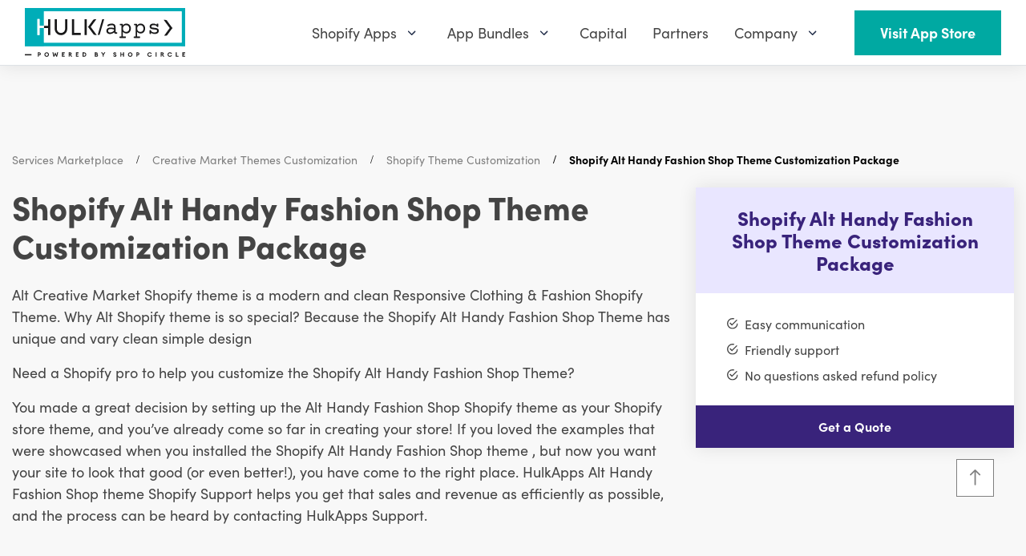

--- FILE ---
content_type: text/html; charset=utf-8
request_url: https://www.hulkapps.com/products/customize-shopify-alt-handy-fashion-shop-theme
body_size: 58630
content:
<!doctype html>
<html
  lang="en"
  role="document"
  aria-label="HulkApps">
  <head>
    <meta charset="utf-8">
    <meta name="viewport" content="width=device-width, minimum-scale=1, maximum-scale=3, initial-scale=1, shrink-to-fit=no">
    <meta name="theme-color" content="">
  

<meta property="og:site_name" content="HulkApps">
<meta property="og:url" content="https://www.hulkapps.com/products/customize-shopify-alt-handy-fashion-shop-theme">
<meta property="og:title" content="Shopify Alt Handy Fashion Shop Theme Customization Package">
<meta property="og:type" content="product">
<meta property="og:description" content="Looking to hire someone to help you setup &amp; customize the creative market Shopify Alt Handy Fashion Shop Theme?We will help you customize Alt Handy Fashion Shop theme as per your requirements at a fraction of cost"><meta property="og:price:amount" content="799.00">
  <meta property="og:price:currency" content="USD"><meta property="og:image" content="http://www.hulkapps.com/cdn/shop/products/Shopify_Alt_Handy_Fashion_Shop_Theme_Customization_Package_1024x1024.jpg?v=1606808220">
<meta property="og:image:secure_url" content="https://www.hulkapps.com/cdn/shop/products/Shopify_Alt_Handy_Fashion_Shop_Theme_Customization_Package_1024x1024.jpg?v=1606808220">

<meta name="twitter:site" content="@hulkapps">
<meta name="twitter:card" content="summary_large_image">
<meta name="twitter:title" content="Shopify Alt Handy Fashion Shop Theme Customization Package">
<meta name="twitter:description" content="Looking to hire someone to help you setup &amp; customize the creative market Shopify Alt Handy Fashion Shop Theme?We will help you customize Alt Handy Fashion Shop theme as per your requirements at a fraction of cost">
<link rel="canonical" href="https://www.hulkapps.com/products/customize-shopify-alt-handy-fashion-shop-theme"><link rel="shortcut icon" href="//www.hulkapps.com/cdn/shop/files/square_favicon_32x32.svg?v=1700475708" sizes="32x32" type="image/png"><title>Shopify Alt Handy Fashion Shop Theme Customization Starting At $799
</title><meta name="description" content="Looking to hire someone to help you setup &amp;amp; customize the creative market Shopify Alt Handy Fashion Shop Theme?We will help you customize Alt Handy Fashion Shop theme as per your requirements at a fraction of cost">

    <script src="//www.hulkapps.com/cdn/shop/t/331/assets/read-more-accordion.js?v=70910372531917735221752561815" defer></script>

    <link rel="preload stylesheet" href="https://use.typekit.net/lif8wsb.css">
    <link href="//www.hulkapps.com/cdn/shop/t/331/assets/custom.css?v=171402349297632792601752561801" rel="stylesheet" type="text/css" media="all" />
  <script src="//www.hulkapps.com/cdn/shop/t/331/assets/custom.js?v=179130890905913918821752561801" type="text/javascript"></script>
    <!--
      <link rel="preload stylesheet" href="//cdnjs.cloudflare.com/ajax/libs/ionicons/4.5.6/css/ionicons.min.css" media="none" onload="if(media!=='all')media='all';this.onload=null;this.rel='stylesheet'" >
    -->
<link type="text/css" href="//www.hulkapps.com/cdn/shop/t/331/assets/vendors@layout.theme.css?v=85132729436223133601752561868" rel="stylesheet"><link type="text/css" href="//www.hulkapps.com/cdn/shop/t/331/assets/layout.theme.css?v=110308700856343707671752561868" rel="stylesheet"><link type="text/css" href="//www.hulkapps.com/cdn/shop/t/331/assets/layout.theme.styleLiquid.scss.css?v=71082891204132967961752561868" rel="stylesheet"><script>window.performance && window.performance.mark && window.performance.mark('shopify.content_for_header.start');</script><meta id="shopify-digital-wallet" name="shopify-digital-wallet" content="/15647647/digital_wallets/dialog">
<meta name="shopify-checkout-api-token" content="43dea943b7bac9a7cb4e12a4d0904c01">
<link rel="alternate" hreflang="x-default" href="https://www.hulkapps.com/products/customize-shopify-alt-handy-fashion-shop-theme">
<link rel="alternate" hreflang="en" href="https://www.hulkapps.com/products/customize-shopify-alt-handy-fashion-shop-theme">
<link rel="alternate" hreflang="de" href="https://www.hulkapps.com/de/products/shopify-alt-handy-fashion-shop-theme-anpassungspaket">
<link rel="alternate" hreflang="es" href="https://www.hulkapps.com/es/products/paquete-de-personalizacion-del-tema-shopify-alt-handy-fashion-shop">
<link rel="alternate" hreflang="zh-Hant" href="https://www.hulkapps.com/zh-hant/products/shopify-alt-shou-ji-shi-shang-shang-dian-zhu-ti-ding-zhi-tao-can-1">
<link rel="alternate" hreflang="pl" href="https://www.hulkapps.com/pl/products/pakiet-dostosowania-motywu-shopify-alt-handy-fashion-shop">
<link rel="alternate" hreflang="fr" href="https://www.hulkapps.com/fr/products/forfait-de-personnalisation-du-theme-shopify-alt-handy-fashion-shop">
<link rel="alternate" hreflang="zh-Hans" href="https://www.hulkapps.com/zh-hans/products/shopify-alt-shou-ji-shi-shang-shang-dian-zhu-ti-ding-zhi-tao-can">
<link rel="alternate" hreflang="da" href="https://www.hulkapps.com/da/products/shopify-alt-handy-fashion-shop-tematilpasningspakke">
<link rel="alternate" hreflang="nl" href="https://www.hulkapps.com/nl/products/shopify-alt-handy-fashion-shop-thema-aanpassingspakket">
<link rel="alternate" hreflang="fi" href="https://www.hulkapps.com/fi/products/shopify-alt-kateva-muotikaupan-teeman-mukautuspaketti">
<link rel="alternate" hreflang="it" href="https://www.hulkapps.com/it/products/pacchetto-di-personalizzazione-del-tema-shopify-alt-handy-fashion-shop">
<link rel="alternate" hreflang="ja" href="https://www.hulkapps.com/ja/products/shopify-alt-handeihuatusiyonsiyotuputemakasutamaizupatukezi">
<link rel="alternate" hreflang="ko" href="https://www.hulkapps.com/ko/products/shopify-alt-pyeonrihan-paesyeon-syopingmol-tema-majcumhwa-paekiji">
<link rel="alternate" hreflang="no" href="https://www.hulkapps.com/no/products/shopify-alt-handy-fashion-shop-tema-tilpasningspakke">
<link rel="alternate" hreflang="sv" href="https://www.hulkapps.com/sv/products/shopify-alt-handy-fashion-shop-temaanpassningspaket">
<link rel="alternate" hreflang="th" href="https://www.hulkapps.com/th/products/aephkhekcchprabaetngthiim-shopify-alt-handy-fashion-shop">
<link rel="alternate" hreflang="tr" href="https://www.hulkapps.com/tr/products/shopify-alt-handy-moda-magazasi-tema-ozellestirme-paketi">
<link rel="alternate" hreflang="cs" href="https://www.hulkapps.com/cs/products/shopify-alt-handy-fashion-shop-theme-customization-balicek">
<link rel="alternate" hreflang="pt" href="https://www.hulkapps.com/pt/products/pacote-de-personalizacao-do-tema-shopify-alt-handy-fashion-shop-1">
<link rel="alternate" hreflang="zh-Hant-AD" href="https://www.hulkapps.com/zh-hant/products/shopify-alt-shou-ji-shi-shang-shang-dian-zhu-ti-ding-zhi-tao-can-1">
<link rel="alternate" hreflang="zh-Hans-AD" href="https://www.hulkapps.com/zh-hans/products/shopify-alt-shou-ji-shi-shang-shang-dian-zhu-ti-ding-zhi-tao-can">
<link rel="alternate" hreflang="zh-Hant-AE" href="https://www.hulkapps.com/zh-hant/products/shopify-alt-shou-ji-shi-shang-shang-dian-zhu-ti-ding-zhi-tao-can-1">
<link rel="alternate" hreflang="zh-Hans-AE" href="https://www.hulkapps.com/zh-hans/products/shopify-alt-shou-ji-shi-shang-shang-dian-zhu-ti-ding-zhi-tao-can">
<link rel="alternate" hreflang="zh-Hant-AF" href="https://www.hulkapps.com/zh-hant/products/shopify-alt-shou-ji-shi-shang-shang-dian-zhu-ti-ding-zhi-tao-can-1">
<link rel="alternate" hreflang="zh-Hans-AF" href="https://www.hulkapps.com/zh-hans/products/shopify-alt-shou-ji-shi-shang-shang-dian-zhu-ti-ding-zhi-tao-can">
<link rel="alternate" hreflang="zh-Hant-AG" href="https://www.hulkapps.com/zh-hant/products/shopify-alt-shou-ji-shi-shang-shang-dian-zhu-ti-ding-zhi-tao-can-1">
<link rel="alternate" hreflang="zh-Hans-AG" href="https://www.hulkapps.com/zh-hans/products/shopify-alt-shou-ji-shi-shang-shang-dian-zhu-ti-ding-zhi-tao-can">
<link rel="alternate" hreflang="zh-Hant-AI" href="https://www.hulkapps.com/zh-hant/products/shopify-alt-shou-ji-shi-shang-shang-dian-zhu-ti-ding-zhi-tao-can-1">
<link rel="alternate" hreflang="zh-Hans-AI" href="https://www.hulkapps.com/zh-hans/products/shopify-alt-shou-ji-shi-shang-shang-dian-zhu-ti-ding-zhi-tao-can">
<link rel="alternate" hreflang="zh-Hant-AL" href="https://www.hulkapps.com/zh-hant/products/shopify-alt-shou-ji-shi-shang-shang-dian-zhu-ti-ding-zhi-tao-can-1">
<link rel="alternate" hreflang="zh-Hans-AL" href="https://www.hulkapps.com/zh-hans/products/shopify-alt-shou-ji-shi-shang-shang-dian-zhu-ti-ding-zhi-tao-can">
<link rel="alternate" hreflang="zh-Hant-AM" href="https://www.hulkapps.com/zh-hant/products/shopify-alt-shou-ji-shi-shang-shang-dian-zhu-ti-ding-zhi-tao-can-1">
<link rel="alternate" hreflang="zh-Hans-AM" href="https://www.hulkapps.com/zh-hans/products/shopify-alt-shou-ji-shi-shang-shang-dian-zhu-ti-ding-zhi-tao-can">
<link rel="alternate" hreflang="zh-Hant-AN" href="https://www.hulkapps.com/zh-hant/products/shopify-alt-shou-ji-shi-shang-shang-dian-zhu-ti-ding-zhi-tao-can-1">
<link rel="alternate" hreflang="zh-Hans-AN" href="https://www.hulkapps.com/zh-hans/products/shopify-alt-shou-ji-shi-shang-shang-dian-zhu-ti-ding-zhi-tao-can">
<link rel="alternate" hreflang="zh-Hant-AO" href="https://www.hulkapps.com/zh-hant/products/shopify-alt-shou-ji-shi-shang-shang-dian-zhu-ti-ding-zhi-tao-can-1">
<link rel="alternate" hreflang="zh-Hans-AO" href="https://www.hulkapps.com/zh-hans/products/shopify-alt-shou-ji-shi-shang-shang-dian-zhu-ti-ding-zhi-tao-can">
<link rel="alternate" hreflang="zh-Hant-AR" href="https://www.hulkapps.com/zh-hant/products/shopify-alt-shou-ji-shi-shang-shang-dian-zhu-ti-ding-zhi-tao-can-1">
<link rel="alternate" hreflang="zh-Hans-AR" href="https://www.hulkapps.com/zh-hans/products/shopify-alt-shou-ji-shi-shang-shang-dian-zhu-ti-ding-zhi-tao-can">
<link rel="alternate" hreflang="zh-Hant-AT" href="https://www.hulkapps.com/zh-hant/products/shopify-alt-shou-ji-shi-shang-shang-dian-zhu-ti-ding-zhi-tao-can-1">
<link rel="alternate" hreflang="zh-Hans-AT" href="https://www.hulkapps.com/zh-hans/products/shopify-alt-shou-ji-shi-shang-shang-dian-zhu-ti-ding-zhi-tao-can">
<link rel="alternate" hreflang="zh-Hant-AU" href="https://www.hulkapps.com/zh-hant/products/shopify-alt-shou-ji-shi-shang-shang-dian-zhu-ti-ding-zhi-tao-can-1">
<link rel="alternate" hreflang="zh-Hans-AU" href="https://www.hulkapps.com/zh-hans/products/shopify-alt-shou-ji-shi-shang-shang-dian-zhu-ti-ding-zhi-tao-can">
<link rel="alternate" hreflang="zh-Hant-AW" href="https://www.hulkapps.com/zh-hant/products/shopify-alt-shou-ji-shi-shang-shang-dian-zhu-ti-ding-zhi-tao-can-1">
<link rel="alternate" hreflang="zh-Hans-AW" href="https://www.hulkapps.com/zh-hans/products/shopify-alt-shou-ji-shi-shang-shang-dian-zhu-ti-ding-zhi-tao-can">
<link rel="alternate" hreflang="zh-Hant-AX" href="https://www.hulkapps.com/zh-hant/products/shopify-alt-shou-ji-shi-shang-shang-dian-zhu-ti-ding-zhi-tao-can-1">
<link rel="alternate" hreflang="zh-Hans-AX" href="https://www.hulkapps.com/zh-hans/products/shopify-alt-shou-ji-shi-shang-shang-dian-zhu-ti-ding-zhi-tao-can">
<link rel="alternate" hreflang="zh-Hant-AZ" href="https://www.hulkapps.com/zh-hant/products/shopify-alt-shou-ji-shi-shang-shang-dian-zhu-ti-ding-zhi-tao-can-1">
<link rel="alternate" hreflang="zh-Hans-AZ" href="https://www.hulkapps.com/zh-hans/products/shopify-alt-shou-ji-shi-shang-shang-dian-zhu-ti-ding-zhi-tao-can">
<link rel="alternate" hreflang="zh-Hant-BA" href="https://www.hulkapps.com/zh-hant/products/shopify-alt-shou-ji-shi-shang-shang-dian-zhu-ti-ding-zhi-tao-can-1">
<link rel="alternate" hreflang="zh-Hans-BA" href="https://www.hulkapps.com/zh-hans/products/shopify-alt-shou-ji-shi-shang-shang-dian-zhu-ti-ding-zhi-tao-can">
<link rel="alternate" hreflang="zh-Hant-BB" href="https://www.hulkapps.com/zh-hant/products/shopify-alt-shou-ji-shi-shang-shang-dian-zhu-ti-ding-zhi-tao-can-1">
<link rel="alternate" hreflang="zh-Hans-BB" href="https://www.hulkapps.com/zh-hans/products/shopify-alt-shou-ji-shi-shang-shang-dian-zhu-ti-ding-zhi-tao-can">
<link rel="alternate" hreflang="zh-Hant-BD" href="https://www.hulkapps.com/zh-hant/products/shopify-alt-shou-ji-shi-shang-shang-dian-zhu-ti-ding-zhi-tao-can-1">
<link rel="alternate" hreflang="zh-Hans-BD" href="https://www.hulkapps.com/zh-hans/products/shopify-alt-shou-ji-shi-shang-shang-dian-zhu-ti-ding-zhi-tao-can">
<link rel="alternate" hreflang="zh-Hant-BE" href="https://www.hulkapps.com/zh-hant/products/shopify-alt-shou-ji-shi-shang-shang-dian-zhu-ti-ding-zhi-tao-can-1">
<link rel="alternate" hreflang="zh-Hans-BE" href="https://www.hulkapps.com/zh-hans/products/shopify-alt-shou-ji-shi-shang-shang-dian-zhu-ti-ding-zhi-tao-can">
<link rel="alternate" hreflang="zh-Hant-BF" href="https://www.hulkapps.com/zh-hant/products/shopify-alt-shou-ji-shi-shang-shang-dian-zhu-ti-ding-zhi-tao-can-1">
<link rel="alternate" hreflang="zh-Hans-BF" href="https://www.hulkapps.com/zh-hans/products/shopify-alt-shou-ji-shi-shang-shang-dian-zhu-ti-ding-zhi-tao-can">
<link rel="alternate" hreflang="zh-Hant-BG" href="https://www.hulkapps.com/zh-hant/products/shopify-alt-shou-ji-shi-shang-shang-dian-zhu-ti-ding-zhi-tao-can-1">
<link rel="alternate" hreflang="zh-Hans-BG" href="https://www.hulkapps.com/zh-hans/products/shopify-alt-shou-ji-shi-shang-shang-dian-zhu-ti-ding-zhi-tao-can">
<link rel="alternate" hreflang="zh-Hant-BH" href="https://www.hulkapps.com/zh-hant/products/shopify-alt-shou-ji-shi-shang-shang-dian-zhu-ti-ding-zhi-tao-can-1">
<link rel="alternate" hreflang="zh-Hans-BH" href="https://www.hulkapps.com/zh-hans/products/shopify-alt-shou-ji-shi-shang-shang-dian-zhu-ti-ding-zhi-tao-can">
<link rel="alternate" hreflang="zh-Hant-BI" href="https://www.hulkapps.com/zh-hant/products/shopify-alt-shou-ji-shi-shang-shang-dian-zhu-ti-ding-zhi-tao-can-1">
<link rel="alternate" hreflang="zh-Hans-BI" href="https://www.hulkapps.com/zh-hans/products/shopify-alt-shou-ji-shi-shang-shang-dian-zhu-ti-ding-zhi-tao-can">
<link rel="alternate" hreflang="zh-Hant-BJ" href="https://www.hulkapps.com/zh-hant/products/shopify-alt-shou-ji-shi-shang-shang-dian-zhu-ti-ding-zhi-tao-can-1">
<link rel="alternate" hreflang="zh-Hans-BJ" href="https://www.hulkapps.com/zh-hans/products/shopify-alt-shou-ji-shi-shang-shang-dian-zhu-ti-ding-zhi-tao-can">
<link rel="alternate" hreflang="zh-Hant-BL" href="https://www.hulkapps.com/zh-hant/products/shopify-alt-shou-ji-shi-shang-shang-dian-zhu-ti-ding-zhi-tao-can-1">
<link rel="alternate" hreflang="zh-Hans-BL" href="https://www.hulkapps.com/zh-hans/products/shopify-alt-shou-ji-shi-shang-shang-dian-zhu-ti-ding-zhi-tao-can">
<link rel="alternate" hreflang="zh-Hant-BM" href="https://www.hulkapps.com/zh-hant/products/shopify-alt-shou-ji-shi-shang-shang-dian-zhu-ti-ding-zhi-tao-can-1">
<link rel="alternate" hreflang="zh-Hans-BM" href="https://www.hulkapps.com/zh-hans/products/shopify-alt-shou-ji-shi-shang-shang-dian-zhu-ti-ding-zhi-tao-can">
<link rel="alternate" hreflang="zh-Hant-BN" href="https://www.hulkapps.com/zh-hant/products/shopify-alt-shou-ji-shi-shang-shang-dian-zhu-ti-ding-zhi-tao-can-1">
<link rel="alternate" hreflang="zh-Hans-BN" href="https://www.hulkapps.com/zh-hans/products/shopify-alt-shou-ji-shi-shang-shang-dian-zhu-ti-ding-zhi-tao-can">
<link rel="alternate" hreflang="zh-Hant-BO" href="https://www.hulkapps.com/zh-hant/products/shopify-alt-shou-ji-shi-shang-shang-dian-zhu-ti-ding-zhi-tao-can-1">
<link rel="alternate" hreflang="zh-Hans-BO" href="https://www.hulkapps.com/zh-hans/products/shopify-alt-shou-ji-shi-shang-shang-dian-zhu-ti-ding-zhi-tao-can">
<link rel="alternate" hreflang="zh-Hant-BQ" href="https://www.hulkapps.com/zh-hant/products/shopify-alt-shou-ji-shi-shang-shang-dian-zhu-ti-ding-zhi-tao-can-1">
<link rel="alternate" hreflang="zh-Hans-BQ" href="https://www.hulkapps.com/zh-hans/products/shopify-alt-shou-ji-shi-shang-shang-dian-zhu-ti-ding-zhi-tao-can">
<link rel="alternate" hreflang="zh-Hant-BR" href="https://www.hulkapps.com/zh-hant/products/shopify-alt-shou-ji-shi-shang-shang-dian-zhu-ti-ding-zhi-tao-can-1">
<link rel="alternate" hreflang="zh-Hans-BR" href="https://www.hulkapps.com/zh-hans/products/shopify-alt-shou-ji-shi-shang-shang-dian-zhu-ti-ding-zhi-tao-can">
<link rel="alternate" hreflang="zh-Hant-BS" href="https://www.hulkapps.com/zh-hant/products/shopify-alt-shou-ji-shi-shang-shang-dian-zhu-ti-ding-zhi-tao-can-1">
<link rel="alternate" hreflang="zh-Hans-BS" href="https://www.hulkapps.com/zh-hans/products/shopify-alt-shou-ji-shi-shang-shang-dian-zhu-ti-ding-zhi-tao-can">
<link rel="alternate" hreflang="zh-Hant-BT" href="https://www.hulkapps.com/zh-hant/products/shopify-alt-shou-ji-shi-shang-shang-dian-zhu-ti-ding-zhi-tao-can-1">
<link rel="alternate" hreflang="zh-Hans-BT" href="https://www.hulkapps.com/zh-hans/products/shopify-alt-shou-ji-shi-shang-shang-dian-zhu-ti-ding-zhi-tao-can">
<link rel="alternate" hreflang="zh-Hant-BV" href="https://www.hulkapps.com/zh-hant/products/shopify-alt-shou-ji-shi-shang-shang-dian-zhu-ti-ding-zhi-tao-can-1">
<link rel="alternate" hreflang="zh-Hans-BV" href="https://www.hulkapps.com/zh-hans/products/shopify-alt-shou-ji-shi-shang-shang-dian-zhu-ti-ding-zhi-tao-can">
<link rel="alternate" hreflang="zh-Hant-BW" href="https://www.hulkapps.com/zh-hant/products/shopify-alt-shou-ji-shi-shang-shang-dian-zhu-ti-ding-zhi-tao-can-1">
<link rel="alternate" hreflang="zh-Hans-BW" href="https://www.hulkapps.com/zh-hans/products/shopify-alt-shou-ji-shi-shang-shang-dian-zhu-ti-ding-zhi-tao-can">
<link rel="alternate" hreflang="zh-Hant-BY" href="https://www.hulkapps.com/zh-hant/products/shopify-alt-shou-ji-shi-shang-shang-dian-zhu-ti-ding-zhi-tao-can-1">
<link rel="alternate" hreflang="zh-Hans-BY" href="https://www.hulkapps.com/zh-hans/products/shopify-alt-shou-ji-shi-shang-shang-dian-zhu-ti-ding-zhi-tao-can">
<link rel="alternate" hreflang="zh-Hant-BZ" href="https://www.hulkapps.com/zh-hant/products/shopify-alt-shou-ji-shi-shang-shang-dian-zhu-ti-ding-zhi-tao-can-1">
<link rel="alternate" hreflang="zh-Hans-BZ" href="https://www.hulkapps.com/zh-hans/products/shopify-alt-shou-ji-shi-shang-shang-dian-zhu-ti-ding-zhi-tao-can">
<link rel="alternate" hreflang="zh-Hant-CA" href="https://www.hulkapps.com/zh-hant/products/shopify-alt-shou-ji-shi-shang-shang-dian-zhu-ti-ding-zhi-tao-can-1">
<link rel="alternate" hreflang="zh-Hans-CA" href="https://www.hulkapps.com/zh-hans/products/shopify-alt-shou-ji-shi-shang-shang-dian-zhu-ti-ding-zhi-tao-can">
<link rel="alternate" hreflang="zh-Hant-CC" href="https://www.hulkapps.com/zh-hant/products/shopify-alt-shou-ji-shi-shang-shang-dian-zhu-ti-ding-zhi-tao-can-1">
<link rel="alternate" hreflang="zh-Hans-CC" href="https://www.hulkapps.com/zh-hans/products/shopify-alt-shou-ji-shi-shang-shang-dian-zhu-ti-ding-zhi-tao-can">
<link rel="alternate" hreflang="zh-Hant-CD" href="https://www.hulkapps.com/zh-hant/products/shopify-alt-shou-ji-shi-shang-shang-dian-zhu-ti-ding-zhi-tao-can-1">
<link rel="alternate" hreflang="zh-Hans-CD" href="https://www.hulkapps.com/zh-hans/products/shopify-alt-shou-ji-shi-shang-shang-dian-zhu-ti-ding-zhi-tao-can">
<link rel="alternate" hreflang="zh-Hant-CF" href="https://www.hulkapps.com/zh-hant/products/shopify-alt-shou-ji-shi-shang-shang-dian-zhu-ti-ding-zhi-tao-can-1">
<link rel="alternate" hreflang="zh-Hans-CF" href="https://www.hulkapps.com/zh-hans/products/shopify-alt-shou-ji-shi-shang-shang-dian-zhu-ti-ding-zhi-tao-can">
<link rel="alternate" hreflang="zh-Hant-CG" href="https://www.hulkapps.com/zh-hant/products/shopify-alt-shou-ji-shi-shang-shang-dian-zhu-ti-ding-zhi-tao-can-1">
<link rel="alternate" hreflang="zh-Hans-CG" href="https://www.hulkapps.com/zh-hans/products/shopify-alt-shou-ji-shi-shang-shang-dian-zhu-ti-ding-zhi-tao-can">
<link rel="alternate" hreflang="zh-Hant-CH" href="https://www.hulkapps.com/zh-hant/products/shopify-alt-shou-ji-shi-shang-shang-dian-zhu-ti-ding-zhi-tao-can-1">
<link rel="alternate" hreflang="zh-Hans-CH" href="https://www.hulkapps.com/zh-hans/products/shopify-alt-shou-ji-shi-shang-shang-dian-zhu-ti-ding-zhi-tao-can">
<link rel="alternate" hreflang="zh-Hant-CI" href="https://www.hulkapps.com/zh-hant/products/shopify-alt-shou-ji-shi-shang-shang-dian-zhu-ti-ding-zhi-tao-can-1">
<link rel="alternate" hreflang="zh-Hans-CI" href="https://www.hulkapps.com/zh-hans/products/shopify-alt-shou-ji-shi-shang-shang-dian-zhu-ti-ding-zhi-tao-can">
<link rel="alternate" hreflang="zh-Hant-CK" href="https://www.hulkapps.com/zh-hant/products/shopify-alt-shou-ji-shi-shang-shang-dian-zhu-ti-ding-zhi-tao-can-1">
<link rel="alternate" hreflang="zh-Hans-CK" href="https://www.hulkapps.com/zh-hans/products/shopify-alt-shou-ji-shi-shang-shang-dian-zhu-ti-ding-zhi-tao-can">
<link rel="alternate" hreflang="zh-Hant-CL" href="https://www.hulkapps.com/zh-hant/products/shopify-alt-shou-ji-shi-shang-shang-dian-zhu-ti-ding-zhi-tao-can-1">
<link rel="alternate" hreflang="zh-Hans-CL" href="https://www.hulkapps.com/zh-hans/products/shopify-alt-shou-ji-shi-shang-shang-dian-zhu-ti-ding-zhi-tao-can">
<link rel="alternate" hreflang="zh-Hant-CM" href="https://www.hulkapps.com/zh-hant/products/shopify-alt-shou-ji-shi-shang-shang-dian-zhu-ti-ding-zhi-tao-can-1">
<link rel="alternate" hreflang="zh-Hans-CM" href="https://www.hulkapps.com/zh-hans/products/shopify-alt-shou-ji-shi-shang-shang-dian-zhu-ti-ding-zhi-tao-can">
<link rel="alternate" hreflang="zh-Hant-CN" href="https://www.hulkapps.com/zh-hant/products/shopify-alt-shou-ji-shi-shang-shang-dian-zhu-ti-ding-zhi-tao-can-1">
<link rel="alternate" hreflang="zh-Hans-CN" href="https://www.hulkapps.com/zh-hans/products/shopify-alt-shou-ji-shi-shang-shang-dian-zhu-ti-ding-zhi-tao-can">
<link rel="alternate" hreflang="zh-Hant-CO" href="https://www.hulkapps.com/zh-hant/products/shopify-alt-shou-ji-shi-shang-shang-dian-zhu-ti-ding-zhi-tao-can-1">
<link rel="alternate" hreflang="zh-Hans-CO" href="https://www.hulkapps.com/zh-hans/products/shopify-alt-shou-ji-shi-shang-shang-dian-zhu-ti-ding-zhi-tao-can">
<link rel="alternate" hreflang="zh-Hant-CR" href="https://www.hulkapps.com/zh-hant/products/shopify-alt-shou-ji-shi-shang-shang-dian-zhu-ti-ding-zhi-tao-can-1">
<link rel="alternate" hreflang="zh-Hans-CR" href="https://www.hulkapps.com/zh-hans/products/shopify-alt-shou-ji-shi-shang-shang-dian-zhu-ti-ding-zhi-tao-can">
<link rel="alternate" hreflang="zh-Hant-CV" href="https://www.hulkapps.com/zh-hant/products/shopify-alt-shou-ji-shi-shang-shang-dian-zhu-ti-ding-zhi-tao-can-1">
<link rel="alternate" hreflang="zh-Hans-CV" href="https://www.hulkapps.com/zh-hans/products/shopify-alt-shou-ji-shi-shang-shang-dian-zhu-ti-ding-zhi-tao-can">
<link rel="alternate" hreflang="zh-Hant-CW" href="https://www.hulkapps.com/zh-hant/products/shopify-alt-shou-ji-shi-shang-shang-dian-zhu-ti-ding-zhi-tao-can-1">
<link rel="alternate" hreflang="zh-Hans-CW" href="https://www.hulkapps.com/zh-hans/products/shopify-alt-shou-ji-shi-shang-shang-dian-zhu-ti-ding-zhi-tao-can">
<link rel="alternate" hreflang="zh-Hant-CX" href="https://www.hulkapps.com/zh-hant/products/shopify-alt-shou-ji-shi-shang-shang-dian-zhu-ti-ding-zhi-tao-can-1">
<link rel="alternate" hreflang="zh-Hans-CX" href="https://www.hulkapps.com/zh-hans/products/shopify-alt-shou-ji-shi-shang-shang-dian-zhu-ti-ding-zhi-tao-can">
<link rel="alternate" hreflang="zh-Hant-CY" href="https://www.hulkapps.com/zh-hant/products/shopify-alt-shou-ji-shi-shang-shang-dian-zhu-ti-ding-zhi-tao-can-1">
<link rel="alternate" hreflang="zh-Hans-CY" href="https://www.hulkapps.com/zh-hans/products/shopify-alt-shou-ji-shi-shang-shang-dian-zhu-ti-ding-zhi-tao-can">
<link rel="alternate" hreflang="zh-Hant-CZ" href="https://www.hulkapps.com/zh-hant/products/shopify-alt-shou-ji-shi-shang-shang-dian-zhu-ti-ding-zhi-tao-can-1">
<link rel="alternate" hreflang="zh-Hans-CZ" href="https://www.hulkapps.com/zh-hans/products/shopify-alt-shou-ji-shi-shang-shang-dian-zhu-ti-ding-zhi-tao-can">
<link rel="alternate" hreflang="zh-Hant-DE" href="https://www.hulkapps.com/zh-hant/products/shopify-alt-shou-ji-shi-shang-shang-dian-zhu-ti-ding-zhi-tao-can-1">
<link rel="alternate" hreflang="zh-Hans-DE" href="https://www.hulkapps.com/zh-hans/products/shopify-alt-shou-ji-shi-shang-shang-dian-zhu-ti-ding-zhi-tao-can">
<link rel="alternate" hreflang="zh-Hant-DJ" href="https://www.hulkapps.com/zh-hant/products/shopify-alt-shou-ji-shi-shang-shang-dian-zhu-ti-ding-zhi-tao-can-1">
<link rel="alternate" hreflang="zh-Hans-DJ" href="https://www.hulkapps.com/zh-hans/products/shopify-alt-shou-ji-shi-shang-shang-dian-zhu-ti-ding-zhi-tao-can">
<link rel="alternate" hreflang="zh-Hant-DK" href="https://www.hulkapps.com/zh-hant/products/shopify-alt-shou-ji-shi-shang-shang-dian-zhu-ti-ding-zhi-tao-can-1">
<link rel="alternate" hreflang="zh-Hans-DK" href="https://www.hulkapps.com/zh-hans/products/shopify-alt-shou-ji-shi-shang-shang-dian-zhu-ti-ding-zhi-tao-can">
<link rel="alternate" hreflang="zh-Hant-DM" href="https://www.hulkapps.com/zh-hant/products/shopify-alt-shou-ji-shi-shang-shang-dian-zhu-ti-ding-zhi-tao-can-1">
<link rel="alternate" hreflang="zh-Hans-DM" href="https://www.hulkapps.com/zh-hans/products/shopify-alt-shou-ji-shi-shang-shang-dian-zhu-ti-ding-zhi-tao-can">
<link rel="alternate" hreflang="zh-Hant-DO" href="https://www.hulkapps.com/zh-hant/products/shopify-alt-shou-ji-shi-shang-shang-dian-zhu-ti-ding-zhi-tao-can-1">
<link rel="alternate" hreflang="zh-Hans-DO" href="https://www.hulkapps.com/zh-hans/products/shopify-alt-shou-ji-shi-shang-shang-dian-zhu-ti-ding-zhi-tao-can">
<link rel="alternate" hreflang="zh-Hant-DZ" href="https://www.hulkapps.com/zh-hant/products/shopify-alt-shou-ji-shi-shang-shang-dian-zhu-ti-ding-zhi-tao-can-1">
<link rel="alternate" hreflang="zh-Hans-DZ" href="https://www.hulkapps.com/zh-hans/products/shopify-alt-shou-ji-shi-shang-shang-dian-zhu-ti-ding-zhi-tao-can">
<link rel="alternate" hreflang="zh-Hant-EC" href="https://www.hulkapps.com/zh-hant/products/shopify-alt-shou-ji-shi-shang-shang-dian-zhu-ti-ding-zhi-tao-can-1">
<link rel="alternate" hreflang="zh-Hans-EC" href="https://www.hulkapps.com/zh-hans/products/shopify-alt-shou-ji-shi-shang-shang-dian-zhu-ti-ding-zhi-tao-can">
<link rel="alternate" hreflang="zh-Hant-EE" href="https://www.hulkapps.com/zh-hant/products/shopify-alt-shou-ji-shi-shang-shang-dian-zhu-ti-ding-zhi-tao-can-1">
<link rel="alternate" hreflang="zh-Hans-EE" href="https://www.hulkapps.com/zh-hans/products/shopify-alt-shou-ji-shi-shang-shang-dian-zhu-ti-ding-zhi-tao-can">
<link rel="alternate" hreflang="zh-Hant-EG" href="https://www.hulkapps.com/zh-hant/products/shopify-alt-shou-ji-shi-shang-shang-dian-zhu-ti-ding-zhi-tao-can-1">
<link rel="alternate" hreflang="zh-Hans-EG" href="https://www.hulkapps.com/zh-hans/products/shopify-alt-shou-ji-shi-shang-shang-dian-zhu-ti-ding-zhi-tao-can">
<link rel="alternate" hreflang="zh-Hant-EH" href="https://www.hulkapps.com/zh-hant/products/shopify-alt-shou-ji-shi-shang-shang-dian-zhu-ti-ding-zhi-tao-can-1">
<link rel="alternate" hreflang="zh-Hans-EH" href="https://www.hulkapps.com/zh-hans/products/shopify-alt-shou-ji-shi-shang-shang-dian-zhu-ti-ding-zhi-tao-can">
<link rel="alternate" hreflang="zh-Hant-ER" href="https://www.hulkapps.com/zh-hant/products/shopify-alt-shou-ji-shi-shang-shang-dian-zhu-ti-ding-zhi-tao-can-1">
<link rel="alternate" hreflang="zh-Hans-ER" href="https://www.hulkapps.com/zh-hans/products/shopify-alt-shou-ji-shi-shang-shang-dian-zhu-ti-ding-zhi-tao-can">
<link rel="alternate" hreflang="zh-Hant-ES" href="https://www.hulkapps.com/zh-hant/products/shopify-alt-shou-ji-shi-shang-shang-dian-zhu-ti-ding-zhi-tao-can-1">
<link rel="alternate" hreflang="zh-Hans-ES" href="https://www.hulkapps.com/zh-hans/products/shopify-alt-shou-ji-shi-shang-shang-dian-zhu-ti-ding-zhi-tao-can">
<link rel="alternate" hreflang="zh-Hant-ET" href="https://www.hulkapps.com/zh-hant/products/shopify-alt-shou-ji-shi-shang-shang-dian-zhu-ti-ding-zhi-tao-can-1">
<link rel="alternate" hreflang="zh-Hans-ET" href="https://www.hulkapps.com/zh-hans/products/shopify-alt-shou-ji-shi-shang-shang-dian-zhu-ti-ding-zhi-tao-can">
<link rel="alternate" hreflang="zh-Hant-FI" href="https://www.hulkapps.com/zh-hant/products/shopify-alt-shou-ji-shi-shang-shang-dian-zhu-ti-ding-zhi-tao-can-1">
<link rel="alternate" hreflang="zh-Hans-FI" href="https://www.hulkapps.com/zh-hans/products/shopify-alt-shou-ji-shi-shang-shang-dian-zhu-ti-ding-zhi-tao-can">
<link rel="alternate" hreflang="zh-Hant-FJ" href="https://www.hulkapps.com/zh-hant/products/shopify-alt-shou-ji-shi-shang-shang-dian-zhu-ti-ding-zhi-tao-can-1">
<link rel="alternate" hreflang="zh-Hans-FJ" href="https://www.hulkapps.com/zh-hans/products/shopify-alt-shou-ji-shi-shang-shang-dian-zhu-ti-ding-zhi-tao-can">
<link rel="alternate" hreflang="zh-Hant-FK" href="https://www.hulkapps.com/zh-hant/products/shopify-alt-shou-ji-shi-shang-shang-dian-zhu-ti-ding-zhi-tao-can-1">
<link rel="alternate" hreflang="zh-Hans-FK" href="https://www.hulkapps.com/zh-hans/products/shopify-alt-shou-ji-shi-shang-shang-dian-zhu-ti-ding-zhi-tao-can">
<link rel="alternate" hreflang="zh-Hant-FO" href="https://www.hulkapps.com/zh-hant/products/shopify-alt-shou-ji-shi-shang-shang-dian-zhu-ti-ding-zhi-tao-can-1">
<link rel="alternate" hreflang="zh-Hans-FO" href="https://www.hulkapps.com/zh-hans/products/shopify-alt-shou-ji-shi-shang-shang-dian-zhu-ti-ding-zhi-tao-can">
<link rel="alternate" hreflang="zh-Hant-FR" href="https://www.hulkapps.com/zh-hant/products/shopify-alt-shou-ji-shi-shang-shang-dian-zhu-ti-ding-zhi-tao-can-1">
<link rel="alternate" hreflang="zh-Hans-FR" href="https://www.hulkapps.com/zh-hans/products/shopify-alt-shou-ji-shi-shang-shang-dian-zhu-ti-ding-zhi-tao-can">
<link rel="alternate" hreflang="zh-Hant-GA" href="https://www.hulkapps.com/zh-hant/products/shopify-alt-shou-ji-shi-shang-shang-dian-zhu-ti-ding-zhi-tao-can-1">
<link rel="alternate" hreflang="zh-Hans-GA" href="https://www.hulkapps.com/zh-hans/products/shopify-alt-shou-ji-shi-shang-shang-dian-zhu-ti-ding-zhi-tao-can">
<link rel="alternate" hreflang="zh-Hant-GB" href="https://www.hulkapps.com/zh-hant/products/shopify-alt-shou-ji-shi-shang-shang-dian-zhu-ti-ding-zhi-tao-can-1">
<link rel="alternate" hreflang="zh-Hans-GB" href="https://www.hulkapps.com/zh-hans/products/shopify-alt-shou-ji-shi-shang-shang-dian-zhu-ti-ding-zhi-tao-can">
<link rel="alternate" hreflang="zh-Hant-GD" href="https://www.hulkapps.com/zh-hant/products/shopify-alt-shou-ji-shi-shang-shang-dian-zhu-ti-ding-zhi-tao-can-1">
<link rel="alternate" hreflang="zh-Hans-GD" href="https://www.hulkapps.com/zh-hans/products/shopify-alt-shou-ji-shi-shang-shang-dian-zhu-ti-ding-zhi-tao-can">
<link rel="alternate" hreflang="zh-Hant-GE" href="https://www.hulkapps.com/zh-hant/products/shopify-alt-shou-ji-shi-shang-shang-dian-zhu-ti-ding-zhi-tao-can-1">
<link rel="alternate" hreflang="zh-Hans-GE" href="https://www.hulkapps.com/zh-hans/products/shopify-alt-shou-ji-shi-shang-shang-dian-zhu-ti-ding-zhi-tao-can">
<link rel="alternate" hreflang="zh-Hant-GF" href="https://www.hulkapps.com/zh-hant/products/shopify-alt-shou-ji-shi-shang-shang-dian-zhu-ti-ding-zhi-tao-can-1">
<link rel="alternate" hreflang="zh-Hans-GF" href="https://www.hulkapps.com/zh-hans/products/shopify-alt-shou-ji-shi-shang-shang-dian-zhu-ti-ding-zhi-tao-can">
<link rel="alternate" hreflang="zh-Hant-GG" href="https://www.hulkapps.com/zh-hant/products/shopify-alt-shou-ji-shi-shang-shang-dian-zhu-ti-ding-zhi-tao-can-1">
<link rel="alternate" hreflang="zh-Hans-GG" href="https://www.hulkapps.com/zh-hans/products/shopify-alt-shou-ji-shi-shang-shang-dian-zhu-ti-ding-zhi-tao-can">
<link rel="alternate" hreflang="zh-Hant-GH" href="https://www.hulkapps.com/zh-hant/products/shopify-alt-shou-ji-shi-shang-shang-dian-zhu-ti-ding-zhi-tao-can-1">
<link rel="alternate" hreflang="zh-Hans-GH" href="https://www.hulkapps.com/zh-hans/products/shopify-alt-shou-ji-shi-shang-shang-dian-zhu-ti-ding-zhi-tao-can">
<link rel="alternate" hreflang="zh-Hant-GI" href="https://www.hulkapps.com/zh-hant/products/shopify-alt-shou-ji-shi-shang-shang-dian-zhu-ti-ding-zhi-tao-can-1">
<link rel="alternate" hreflang="zh-Hans-GI" href="https://www.hulkapps.com/zh-hans/products/shopify-alt-shou-ji-shi-shang-shang-dian-zhu-ti-ding-zhi-tao-can">
<link rel="alternate" hreflang="zh-Hant-GL" href="https://www.hulkapps.com/zh-hant/products/shopify-alt-shou-ji-shi-shang-shang-dian-zhu-ti-ding-zhi-tao-can-1">
<link rel="alternate" hreflang="zh-Hans-GL" href="https://www.hulkapps.com/zh-hans/products/shopify-alt-shou-ji-shi-shang-shang-dian-zhu-ti-ding-zhi-tao-can">
<link rel="alternate" hreflang="zh-Hant-GM" href="https://www.hulkapps.com/zh-hant/products/shopify-alt-shou-ji-shi-shang-shang-dian-zhu-ti-ding-zhi-tao-can-1">
<link rel="alternate" hreflang="zh-Hans-GM" href="https://www.hulkapps.com/zh-hans/products/shopify-alt-shou-ji-shi-shang-shang-dian-zhu-ti-ding-zhi-tao-can">
<link rel="alternate" hreflang="zh-Hant-GN" href="https://www.hulkapps.com/zh-hant/products/shopify-alt-shou-ji-shi-shang-shang-dian-zhu-ti-ding-zhi-tao-can-1">
<link rel="alternate" hreflang="zh-Hans-GN" href="https://www.hulkapps.com/zh-hans/products/shopify-alt-shou-ji-shi-shang-shang-dian-zhu-ti-ding-zhi-tao-can">
<link rel="alternate" hreflang="zh-Hant-GP" href="https://www.hulkapps.com/zh-hant/products/shopify-alt-shou-ji-shi-shang-shang-dian-zhu-ti-ding-zhi-tao-can-1">
<link rel="alternate" hreflang="zh-Hans-GP" href="https://www.hulkapps.com/zh-hans/products/shopify-alt-shou-ji-shi-shang-shang-dian-zhu-ti-ding-zhi-tao-can">
<link rel="alternate" hreflang="zh-Hant-GQ" href="https://www.hulkapps.com/zh-hant/products/shopify-alt-shou-ji-shi-shang-shang-dian-zhu-ti-ding-zhi-tao-can-1">
<link rel="alternate" hreflang="zh-Hans-GQ" href="https://www.hulkapps.com/zh-hans/products/shopify-alt-shou-ji-shi-shang-shang-dian-zhu-ti-ding-zhi-tao-can">
<link rel="alternate" hreflang="zh-Hant-GR" href="https://www.hulkapps.com/zh-hant/products/shopify-alt-shou-ji-shi-shang-shang-dian-zhu-ti-ding-zhi-tao-can-1">
<link rel="alternate" hreflang="zh-Hans-GR" href="https://www.hulkapps.com/zh-hans/products/shopify-alt-shou-ji-shi-shang-shang-dian-zhu-ti-ding-zhi-tao-can">
<link rel="alternate" hreflang="zh-Hant-GS" href="https://www.hulkapps.com/zh-hant/products/shopify-alt-shou-ji-shi-shang-shang-dian-zhu-ti-ding-zhi-tao-can-1">
<link rel="alternate" hreflang="zh-Hans-GS" href="https://www.hulkapps.com/zh-hans/products/shopify-alt-shou-ji-shi-shang-shang-dian-zhu-ti-ding-zhi-tao-can">
<link rel="alternate" hreflang="zh-Hant-GT" href="https://www.hulkapps.com/zh-hant/products/shopify-alt-shou-ji-shi-shang-shang-dian-zhu-ti-ding-zhi-tao-can-1">
<link rel="alternate" hreflang="zh-Hans-GT" href="https://www.hulkapps.com/zh-hans/products/shopify-alt-shou-ji-shi-shang-shang-dian-zhu-ti-ding-zhi-tao-can">
<link rel="alternate" hreflang="zh-Hant-GW" href="https://www.hulkapps.com/zh-hant/products/shopify-alt-shou-ji-shi-shang-shang-dian-zhu-ti-ding-zhi-tao-can-1">
<link rel="alternate" hreflang="zh-Hans-GW" href="https://www.hulkapps.com/zh-hans/products/shopify-alt-shou-ji-shi-shang-shang-dian-zhu-ti-ding-zhi-tao-can">
<link rel="alternate" hreflang="zh-Hant-GY" href="https://www.hulkapps.com/zh-hant/products/shopify-alt-shou-ji-shi-shang-shang-dian-zhu-ti-ding-zhi-tao-can-1">
<link rel="alternate" hreflang="zh-Hans-GY" href="https://www.hulkapps.com/zh-hans/products/shopify-alt-shou-ji-shi-shang-shang-dian-zhu-ti-ding-zhi-tao-can">
<link rel="alternate" hreflang="zh-Hant-HK" href="https://www.hulkapps.com/zh-hant/products/shopify-alt-shou-ji-shi-shang-shang-dian-zhu-ti-ding-zhi-tao-can-1">
<link rel="alternate" hreflang="zh-Hans-HK" href="https://www.hulkapps.com/zh-hans/products/shopify-alt-shou-ji-shi-shang-shang-dian-zhu-ti-ding-zhi-tao-can">
<link rel="alternate" hreflang="zh-Hant-HM" href="https://www.hulkapps.com/zh-hant/products/shopify-alt-shou-ji-shi-shang-shang-dian-zhu-ti-ding-zhi-tao-can-1">
<link rel="alternate" hreflang="zh-Hans-HM" href="https://www.hulkapps.com/zh-hans/products/shopify-alt-shou-ji-shi-shang-shang-dian-zhu-ti-ding-zhi-tao-can">
<link rel="alternate" hreflang="zh-Hant-HN" href="https://www.hulkapps.com/zh-hant/products/shopify-alt-shou-ji-shi-shang-shang-dian-zhu-ti-ding-zhi-tao-can-1">
<link rel="alternate" hreflang="zh-Hans-HN" href="https://www.hulkapps.com/zh-hans/products/shopify-alt-shou-ji-shi-shang-shang-dian-zhu-ti-ding-zhi-tao-can">
<link rel="alternate" hreflang="zh-Hant-HR" href="https://www.hulkapps.com/zh-hant/products/shopify-alt-shou-ji-shi-shang-shang-dian-zhu-ti-ding-zhi-tao-can-1">
<link rel="alternate" hreflang="zh-Hans-HR" href="https://www.hulkapps.com/zh-hans/products/shopify-alt-shou-ji-shi-shang-shang-dian-zhu-ti-ding-zhi-tao-can">
<link rel="alternate" hreflang="zh-Hant-HT" href="https://www.hulkapps.com/zh-hant/products/shopify-alt-shou-ji-shi-shang-shang-dian-zhu-ti-ding-zhi-tao-can-1">
<link rel="alternate" hreflang="zh-Hans-HT" href="https://www.hulkapps.com/zh-hans/products/shopify-alt-shou-ji-shi-shang-shang-dian-zhu-ti-ding-zhi-tao-can">
<link rel="alternate" hreflang="zh-Hant-HU" href="https://www.hulkapps.com/zh-hant/products/shopify-alt-shou-ji-shi-shang-shang-dian-zhu-ti-ding-zhi-tao-can-1">
<link rel="alternate" hreflang="zh-Hans-HU" href="https://www.hulkapps.com/zh-hans/products/shopify-alt-shou-ji-shi-shang-shang-dian-zhu-ti-ding-zhi-tao-can">
<link rel="alternate" hreflang="zh-Hant-ID" href="https://www.hulkapps.com/zh-hant/products/shopify-alt-shou-ji-shi-shang-shang-dian-zhu-ti-ding-zhi-tao-can-1">
<link rel="alternate" hreflang="zh-Hans-ID" href="https://www.hulkapps.com/zh-hans/products/shopify-alt-shou-ji-shi-shang-shang-dian-zhu-ti-ding-zhi-tao-can">
<link rel="alternate" hreflang="zh-Hant-IE" href="https://www.hulkapps.com/zh-hant/products/shopify-alt-shou-ji-shi-shang-shang-dian-zhu-ti-ding-zhi-tao-can-1">
<link rel="alternate" hreflang="zh-Hans-IE" href="https://www.hulkapps.com/zh-hans/products/shopify-alt-shou-ji-shi-shang-shang-dian-zhu-ti-ding-zhi-tao-can">
<link rel="alternate" hreflang="zh-Hant-IL" href="https://www.hulkapps.com/zh-hant/products/shopify-alt-shou-ji-shi-shang-shang-dian-zhu-ti-ding-zhi-tao-can-1">
<link rel="alternate" hreflang="zh-Hans-IL" href="https://www.hulkapps.com/zh-hans/products/shopify-alt-shou-ji-shi-shang-shang-dian-zhu-ti-ding-zhi-tao-can">
<link rel="alternate" hreflang="zh-Hant-IM" href="https://www.hulkapps.com/zh-hant/products/shopify-alt-shou-ji-shi-shang-shang-dian-zhu-ti-ding-zhi-tao-can-1">
<link rel="alternate" hreflang="zh-Hans-IM" href="https://www.hulkapps.com/zh-hans/products/shopify-alt-shou-ji-shi-shang-shang-dian-zhu-ti-ding-zhi-tao-can">
<link rel="alternate" hreflang="zh-Hant-IN" href="https://www.hulkapps.com/zh-hant/products/shopify-alt-shou-ji-shi-shang-shang-dian-zhu-ti-ding-zhi-tao-can-1">
<link rel="alternate" hreflang="zh-Hans-IN" href="https://www.hulkapps.com/zh-hans/products/shopify-alt-shou-ji-shi-shang-shang-dian-zhu-ti-ding-zhi-tao-can">
<link rel="alternate" hreflang="zh-Hant-IO" href="https://www.hulkapps.com/zh-hant/products/shopify-alt-shou-ji-shi-shang-shang-dian-zhu-ti-ding-zhi-tao-can-1">
<link rel="alternate" hreflang="zh-Hans-IO" href="https://www.hulkapps.com/zh-hans/products/shopify-alt-shou-ji-shi-shang-shang-dian-zhu-ti-ding-zhi-tao-can">
<link rel="alternate" hreflang="zh-Hant-IQ" href="https://www.hulkapps.com/zh-hant/products/shopify-alt-shou-ji-shi-shang-shang-dian-zhu-ti-ding-zhi-tao-can-1">
<link rel="alternate" hreflang="zh-Hans-IQ" href="https://www.hulkapps.com/zh-hans/products/shopify-alt-shou-ji-shi-shang-shang-dian-zhu-ti-ding-zhi-tao-can">
<link rel="alternate" hreflang="zh-Hant-IS" href="https://www.hulkapps.com/zh-hant/products/shopify-alt-shou-ji-shi-shang-shang-dian-zhu-ti-ding-zhi-tao-can-1">
<link rel="alternate" hreflang="zh-Hans-IS" href="https://www.hulkapps.com/zh-hans/products/shopify-alt-shou-ji-shi-shang-shang-dian-zhu-ti-ding-zhi-tao-can">
<link rel="alternate" hreflang="zh-Hant-IT" href="https://www.hulkapps.com/zh-hant/products/shopify-alt-shou-ji-shi-shang-shang-dian-zhu-ti-ding-zhi-tao-can-1">
<link rel="alternate" hreflang="zh-Hans-IT" href="https://www.hulkapps.com/zh-hans/products/shopify-alt-shou-ji-shi-shang-shang-dian-zhu-ti-ding-zhi-tao-can">
<link rel="alternate" hreflang="zh-Hant-JE" href="https://www.hulkapps.com/zh-hant/products/shopify-alt-shou-ji-shi-shang-shang-dian-zhu-ti-ding-zhi-tao-can-1">
<link rel="alternate" hreflang="zh-Hans-JE" href="https://www.hulkapps.com/zh-hans/products/shopify-alt-shou-ji-shi-shang-shang-dian-zhu-ti-ding-zhi-tao-can">
<link rel="alternate" hreflang="zh-Hant-JM" href="https://www.hulkapps.com/zh-hant/products/shopify-alt-shou-ji-shi-shang-shang-dian-zhu-ti-ding-zhi-tao-can-1">
<link rel="alternate" hreflang="zh-Hans-JM" href="https://www.hulkapps.com/zh-hans/products/shopify-alt-shou-ji-shi-shang-shang-dian-zhu-ti-ding-zhi-tao-can">
<link rel="alternate" hreflang="zh-Hant-JO" href="https://www.hulkapps.com/zh-hant/products/shopify-alt-shou-ji-shi-shang-shang-dian-zhu-ti-ding-zhi-tao-can-1">
<link rel="alternate" hreflang="zh-Hans-JO" href="https://www.hulkapps.com/zh-hans/products/shopify-alt-shou-ji-shi-shang-shang-dian-zhu-ti-ding-zhi-tao-can">
<link rel="alternate" hreflang="zh-Hant-JP" href="https://www.hulkapps.com/zh-hant/products/shopify-alt-shou-ji-shi-shang-shang-dian-zhu-ti-ding-zhi-tao-can-1">
<link rel="alternate" hreflang="zh-Hans-JP" href="https://www.hulkapps.com/zh-hans/products/shopify-alt-shou-ji-shi-shang-shang-dian-zhu-ti-ding-zhi-tao-can">
<link rel="alternate" hreflang="zh-Hant-KE" href="https://www.hulkapps.com/zh-hant/products/shopify-alt-shou-ji-shi-shang-shang-dian-zhu-ti-ding-zhi-tao-can-1">
<link rel="alternate" hreflang="zh-Hans-KE" href="https://www.hulkapps.com/zh-hans/products/shopify-alt-shou-ji-shi-shang-shang-dian-zhu-ti-ding-zhi-tao-can">
<link rel="alternate" hreflang="zh-Hant-KG" href="https://www.hulkapps.com/zh-hant/products/shopify-alt-shou-ji-shi-shang-shang-dian-zhu-ti-ding-zhi-tao-can-1">
<link rel="alternate" hreflang="zh-Hans-KG" href="https://www.hulkapps.com/zh-hans/products/shopify-alt-shou-ji-shi-shang-shang-dian-zhu-ti-ding-zhi-tao-can">
<link rel="alternate" hreflang="zh-Hant-KH" href="https://www.hulkapps.com/zh-hant/products/shopify-alt-shou-ji-shi-shang-shang-dian-zhu-ti-ding-zhi-tao-can-1">
<link rel="alternate" hreflang="zh-Hans-KH" href="https://www.hulkapps.com/zh-hans/products/shopify-alt-shou-ji-shi-shang-shang-dian-zhu-ti-ding-zhi-tao-can">
<link rel="alternate" hreflang="zh-Hant-KI" href="https://www.hulkapps.com/zh-hant/products/shopify-alt-shou-ji-shi-shang-shang-dian-zhu-ti-ding-zhi-tao-can-1">
<link rel="alternate" hreflang="zh-Hans-KI" href="https://www.hulkapps.com/zh-hans/products/shopify-alt-shou-ji-shi-shang-shang-dian-zhu-ti-ding-zhi-tao-can">
<link rel="alternate" hreflang="zh-Hant-KM" href="https://www.hulkapps.com/zh-hant/products/shopify-alt-shou-ji-shi-shang-shang-dian-zhu-ti-ding-zhi-tao-can-1">
<link rel="alternate" hreflang="zh-Hans-KM" href="https://www.hulkapps.com/zh-hans/products/shopify-alt-shou-ji-shi-shang-shang-dian-zhu-ti-ding-zhi-tao-can">
<link rel="alternate" hreflang="zh-Hant-KN" href="https://www.hulkapps.com/zh-hant/products/shopify-alt-shou-ji-shi-shang-shang-dian-zhu-ti-ding-zhi-tao-can-1">
<link rel="alternate" hreflang="zh-Hans-KN" href="https://www.hulkapps.com/zh-hans/products/shopify-alt-shou-ji-shi-shang-shang-dian-zhu-ti-ding-zhi-tao-can">
<link rel="alternate" hreflang="zh-Hant-KR" href="https://www.hulkapps.com/zh-hant/products/shopify-alt-shou-ji-shi-shang-shang-dian-zhu-ti-ding-zhi-tao-can-1">
<link rel="alternate" hreflang="zh-Hans-KR" href="https://www.hulkapps.com/zh-hans/products/shopify-alt-shou-ji-shi-shang-shang-dian-zhu-ti-ding-zhi-tao-can">
<link rel="alternate" hreflang="zh-Hant-KW" href="https://www.hulkapps.com/zh-hant/products/shopify-alt-shou-ji-shi-shang-shang-dian-zhu-ti-ding-zhi-tao-can-1">
<link rel="alternate" hreflang="zh-Hans-KW" href="https://www.hulkapps.com/zh-hans/products/shopify-alt-shou-ji-shi-shang-shang-dian-zhu-ti-ding-zhi-tao-can">
<link rel="alternate" hreflang="zh-Hant-KY" href="https://www.hulkapps.com/zh-hant/products/shopify-alt-shou-ji-shi-shang-shang-dian-zhu-ti-ding-zhi-tao-can-1">
<link rel="alternate" hreflang="zh-Hans-KY" href="https://www.hulkapps.com/zh-hans/products/shopify-alt-shou-ji-shi-shang-shang-dian-zhu-ti-ding-zhi-tao-can">
<link rel="alternate" hreflang="zh-Hant-KZ" href="https://www.hulkapps.com/zh-hant/products/shopify-alt-shou-ji-shi-shang-shang-dian-zhu-ti-ding-zhi-tao-can-1">
<link rel="alternate" hreflang="zh-Hans-KZ" href="https://www.hulkapps.com/zh-hans/products/shopify-alt-shou-ji-shi-shang-shang-dian-zhu-ti-ding-zhi-tao-can">
<link rel="alternate" hreflang="zh-Hant-LA" href="https://www.hulkapps.com/zh-hant/products/shopify-alt-shou-ji-shi-shang-shang-dian-zhu-ti-ding-zhi-tao-can-1">
<link rel="alternate" hreflang="zh-Hans-LA" href="https://www.hulkapps.com/zh-hans/products/shopify-alt-shou-ji-shi-shang-shang-dian-zhu-ti-ding-zhi-tao-can">
<link rel="alternate" hreflang="zh-Hant-LB" href="https://www.hulkapps.com/zh-hant/products/shopify-alt-shou-ji-shi-shang-shang-dian-zhu-ti-ding-zhi-tao-can-1">
<link rel="alternate" hreflang="zh-Hans-LB" href="https://www.hulkapps.com/zh-hans/products/shopify-alt-shou-ji-shi-shang-shang-dian-zhu-ti-ding-zhi-tao-can">
<link rel="alternate" hreflang="zh-Hant-LC" href="https://www.hulkapps.com/zh-hant/products/shopify-alt-shou-ji-shi-shang-shang-dian-zhu-ti-ding-zhi-tao-can-1">
<link rel="alternate" hreflang="zh-Hans-LC" href="https://www.hulkapps.com/zh-hans/products/shopify-alt-shou-ji-shi-shang-shang-dian-zhu-ti-ding-zhi-tao-can">
<link rel="alternate" hreflang="zh-Hant-LI" href="https://www.hulkapps.com/zh-hant/products/shopify-alt-shou-ji-shi-shang-shang-dian-zhu-ti-ding-zhi-tao-can-1">
<link rel="alternate" hreflang="zh-Hans-LI" href="https://www.hulkapps.com/zh-hans/products/shopify-alt-shou-ji-shi-shang-shang-dian-zhu-ti-ding-zhi-tao-can">
<link rel="alternate" hreflang="zh-Hant-LK" href="https://www.hulkapps.com/zh-hant/products/shopify-alt-shou-ji-shi-shang-shang-dian-zhu-ti-ding-zhi-tao-can-1">
<link rel="alternate" hreflang="zh-Hans-LK" href="https://www.hulkapps.com/zh-hans/products/shopify-alt-shou-ji-shi-shang-shang-dian-zhu-ti-ding-zhi-tao-can">
<link rel="alternate" hreflang="zh-Hant-LR" href="https://www.hulkapps.com/zh-hant/products/shopify-alt-shou-ji-shi-shang-shang-dian-zhu-ti-ding-zhi-tao-can-1">
<link rel="alternate" hreflang="zh-Hans-LR" href="https://www.hulkapps.com/zh-hans/products/shopify-alt-shou-ji-shi-shang-shang-dian-zhu-ti-ding-zhi-tao-can">
<link rel="alternate" hreflang="zh-Hant-LS" href="https://www.hulkapps.com/zh-hant/products/shopify-alt-shou-ji-shi-shang-shang-dian-zhu-ti-ding-zhi-tao-can-1">
<link rel="alternate" hreflang="zh-Hans-LS" href="https://www.hulkapps.com/zh-hans/products/shopify-alt-shou-ji-shi-shang-shang-dian-zhu-ti-ding-zhi-tao-can">
<link rel="alternate" hreflang="zh-Hant-LT" href="https://www.hulkapps.com/zh-hant/products/shopify-alt-shou-ji-shi-shang-shang-dian-zhu-ti-ding-zhi-tao-can-1">
<link rel="alternate" hreflang="zh-Hans-LT" href="https://www.hulkapps.com/zh-hans/products/shopify-alt-shou-ji-shi-shang-shang-dian-zhu-ti-ding-zhi-tao-can">
<link rel="alternate" hreflang="zh-Hant-LU" href="https://www.hulkapps.com/zh-hant/products/shopify-alt-shou-ji-shi-shang-shang-dian-zhu-ti-ding-zhi-tao-can-1">
<link rel="alternate" hreflang="zh-Hans-LU" href="https://www.hulkapps.com/zh-hans/products/shopify-alt-shou-ji-shi-shang-shang-dian-zhu-ti-ding-zhi-tao-can">
<link rel="alternate" hreflang="zh-Hant-LV" href="https://www.hulkapps.com/zh-hant/products/shopify-alt-shou-ji-shi-shang-shang-dian-zhu-ti-ding-zhi-tao-can-1">
<link rel="alternate" hreflang="zh-Hans-LV" href="https://www.hulkapps.com/zh-hans/products/shopify-alt-shou-ji-shi-shang-shang-dian-zhu-ti-ding-zhi-tao-can">
<link rel="alternate" hreflang="zh-Hant-LY" href="https://www.hulkapps.com/zh-hant/products/shopify-alt-shou-ji-shi-shang-shang-dian-zhu-ti-ding-zhi-tao-can-1">
<link rel="alternate" hreflang="zh-Hans-LY" href="https://www.hulkapps.com/zh-hans/products/shopify-alt-shou-ji-shi-shang-shang-dian-zhu-ti-ding-zhi-tao-can">
<link rel="alternate" hreflang="zh-Hant-MA" href="https://www.hulkapps.com/zh-hant/products/shopify-alt-shou-ji-shi-shang-shang-dian-zhu-ti-ding-zhi-tao-can-1">
<link rel="alternate" hreflang="zh-Hans-MA" href="https://www.hulkapps.com/zh-hans/products/shopify-alt-shou-ji-shi-shang-shang-dian-zhu-ti-ding-zhi-tao-can">
<link rel="alternate" hreflang="zh-Hant-MC" href="https://www.hulkapps.com/zh-hant/products/shopify-alt-shou-ji-shi-shang-shang-dian-zhu-ti-ding-zhi-tao-can-1">
<link rel="alternate" hreflang="zh-Hans-MC" href="https://www.hulkapps.com/zh-hans/products/shopify-alt-shou-ji-shi-shang-shang-dian-zhu-ti-ding-zhi-tao-can">
<link rel="alternate" hreflang="zh-Hant-MD" href="https://www.hulkapps.com/zh-hant/products/shopify-alt-shou-ji-shi-shang-shang-dian-zhu-ti-ding-zhi-tao-can-1">
<link rel="alternate" hreflang="zh-Hans-MD" href="https://www.hulkapps.com/zh-hans/products/shopify-alt-shou-ji-shi-shang-shang-dian-zhu-ti-ding-zhi-tao-can">
<link rel="alternate" hreflang="zh-Hant-ME" href="https://www.hulkapps.com/zh-hant/products/shopify-alt-shou-ji-shi-shang-shang-dian-zhu-ti-ding-zhi-tao-can-1">
<link rel="alternate" hreflang="zh-Hans-ME" href="https://www.hulkapps.com/zh-hans/products/shopify-alt-shou-ji-shi-shang-shang-dian-zhu-ti-ding-zhi-tao-can">
<link rel="alternate" hreflang="zh-Hant-MF" href="https://www.hulkapps.com/zh-hant/products/shopify-alt-shou-ji-shi-shang-shang-dian-zhu-ti-ding-zhi-tao-can-1">
<link rel="alternate" hreflang="zh-Hans-MF" href="https://www.hulkapps.com/zh-hans/products/shopify-alt-shou-ji-shi-shang-shang-dian-zhu-ti-ding-zhi-tao-can">
<link rel="alternate" hreflang="zh-Hant-MG" href="https://www.hulkapps.com/zh-hant/products/shopify-alt-shou-ji-shi-shang-shang-dian-zhu-ti-ding-zhi-tao-can-1">
<link rel="alternate" hreflang="zh-Hans-MG" href="https://www.hulkapps.com/zh-hans/products/shopify-alt-shou-ji-shi-shang-shang-dian-zhu-ti-ding-zhi-tao-can">
<link rel="alternate" hreflang="zh-Hant-MK" href="https://www.hulkapps.com/zh-hant/products/shopify-alt-shou-ji-shi-shang-shang-dian-zhu-ti-ding-zhi-tao-can-1">
<link rel="alternate" hreflang="zh-Hans-MK" href="https://www.hulkapps.com/zh-hans/products/shopify-alt-shou-ji-shi-shang-shang-dian-zhu-ti-ding-zhi-tao-can">
<link rel="alternate" hreflang="zh-Hant-ML" href="https://www.hulkapps.com/zh-hant/products/shopify-alt-shou-ji-shi-shang-shang-dian-zhu-ti-ding-zhi-tao-can-1">
<link rel="alternate" hreflang="zh-Hans-ML" href="https://www.hulkapps.com/zh-hans/products/shopify-alt-shou-ji-shi-shang-shang-dian-zhu-ti-ding-zhi-tao-can">
<link rel="alternate" hreflang="zh-Hant-MM" href="https://www.hulkapps.com/zh-hant/products/shopify-alt-shou-ji-shi-shang-shang-dian-zhu-ti-ding-zhi-tao-can-1">
<link rel="alternate" hreflang="zh-Hans-MM" href="https://www.hulkapps.com/zh-hans/products/shopify-alt-shou-ji-shi-shang-shang-dian-zhu-ti-ding-zhi-tao-can">
<link rel="alternate" hreflang="zh-Hant-MN" href="https://www.hulkapps.com/zh-hant/products/shopify-alt-shou-ji-shi-shang-shang-dian-zhu-ti-ding-zhi-tao-can-1">
<link rel="alternate" hreflang="zh-Hans-MN" href="https://www.hulkapps.com/zh-hans/products/shopify-alt-shou-ji-shi-shang-shang-dian-zhu-ti-ding-zhi-tao-can">
<link rel="alternate" hreflang="zh-Hant-MO" href="https://www.hulkapps.com/zh-hant/products/shopify-alt-shou-ji-shi-shang-shang-dian-zhu-ti-ding-zhi-tao-can-1">
<link rel="alternate" hreflang="zh-Hans-MO" href="https://www.hulkapps.com/zh-hans/products/shopify-alt-shou-ji-shi-shang-shang-dian-zhu-ti-ding-zhi-tao-can">
<link rel="alternate" hreflang="zh-Hant-MQ" href="https://www.hulkapps.com/zh-hant/products/shopify-alt-shou-ji-shi-shang-shang-dian-zhu-ti-ding-zhi-tao-can-1">
<link rel="alternate" hreflang="zh-Hans-MQ" href="https://www.hulkapps.com/zh-hans/products/shopify-alt-shou-ji-shi-shang-shang-dian-zhu-ti-ding-zhi-tao-can">
<link rel="alternate" hreflang="zh-Hant-MR" href="https://www.hulkapps.com/zh-hant/products/shopify-alt-shou-ji-shi-shang-shang-dian-zhu-ti-ding-zhi-tao-can-1">
<link rel="alternate" hreflang="zh-Hans-MR" href="https://www.hulkapps.com/zh-hans/products/shopify-alt-shou-ji-shi-shang-shang-dian-zhu-ti-ding-zhi-tao-can">
<link rel="alternate" hreflang="zh-Hant-MS" href="https://www.hulkapps.com/zh-hant/products/shopify-alt-shou-ji-shi-shang-shang-dian-zhu-ti-ding-zhi-tao-can-1">
<link rel="alternate" hreflang="zh-Hans-MS" href="https://www.hulkapps.com/zh-hans/products/shopify-alt-shou-ji-shi-shang-shang-dian-zhu-ti-ding-zhi-tao-can">
<link rel="alternate" hreflang="zh-Hant-MT" href="https://www.hulkapps.com/zh-hant/products/shopify-alt-shou-ji-shi-shang-shang-dian-zhu-ti-ding-zhi-tao-can-1">
<link rel="alternate" hreflang="zh-Hans-MT" href="https://www.hulkapps.com/zh-hans/products/shopify-alt-shou-ji-shi-shang-shang-dian-zhu-ti-ding-zhi-tao-can">
<link rel="alternate" hreflang="zh-Hant-MU" href="https://www.hulkapps.com/zh-hant/products/shopify-alt-shou-ji-shi-shang-shang-dian-zhu-ti-ding-zhi-tao-can-1">
<link rel="alternate" hreflang="zh-Hans-MU" href="https://www.hulkapps.com/zh-hans/products/shopify-alt-shou-ji-shi-shang-shang-dian-zhu-ti-ding-zhi-tao-can">
<link rel="alternate" hreflang="zh-Hant-MV" href="https://www.hulkapps.com/zh-hant/products/shopify-alt-shou-ji-shi-shang-shang-dian-zhu-ti-ding-zhi-tao-can-1">
<link rel="alternate" hreflang="zh-Hans-MV" href="https://www.hulkapps.com/zh-hans/products/shopify-alt-shou-ji-shi-shang-shang-dian-zhu-ti-ding-zhi-tao-can">
<link rel="alternate" hreflang="zh-Hant-MW" href="https://www.hulkapps.com/zh-hant/products/shopify-alt-shou-ji-shi-shang-shang-dian-zhu-ti-ding-zhi-tao-can-1">
<link rel="alternate" hreflang="zh-Hans-MW" href="https://www.hulkapps.com/zh-hans/products/shopify-alt-shou-ji-shi-shang-shang-dian-zhu-ti-ding-zhi-tao-can">
<link rel="alternate" hreflang="zh-Hant-MX" href="https://www.hulkapps.com/zh-hant/products/shopify-alt-shou-ji-shi-shang-shang-dian-zhu-ti-ding-zhi-tao-can-1">
<link rel="alternate" hreflang="zh-Hans-MX" href="https://www.hulkapps.com/zh-hans/products/shopify-alt-shou-ji-shi-shang-shang-dian-zhu-ti-ding-zhi-tao-can">
<link rel="alternate" hreflang="zh-Hant-MY" href="https://www.hulkapps.com/zh-hant/products/shopify-alt-shou-ji-shi-shang-shang-dian-zhu-ti-ding-zhi-tao-can-1">
<link rel="alternate" hreflang="zh-Hans-MY" href="https://www.hulkapps.com/zh-hans/products/shopify-alt-shou-ji-shi-shang-shang-dian-zhu-ti-ding-zhi-tao-can">
<link rel="alternate" hreflang="zh-Hant-MZ" href="https://www.hulkapps.com/zh-hant/products/shopify-alt-shou-ji-shi-shang-shang-dian-zhu-ti-ding-zhi-tao-can-1">
<link rel="alternate" hreflang="zh-Hans-MZ" href="https://www.hulkapps.com/zh-hans/products/shopify-alt-shou-ji-shi-shang-shang-dian-zhu-ti-ding-zhi-tao-can">
<link rel="alternate" hreflang="zh-Hant-NA" href="https://www.hulkapps.com/zh-hant/products/shopify-alt-shou-ji-shi-shang-shang-dian-zhu-ti-ding-zhi-tao-can-1">
<link rel="alternate" hreflang="zh-Hans-NA" href="https://www.hulkapps.com/zh-hans/products/shopify-alt-shou-ji-shi-shang-shang-dian-zhu-ti-ding-zhi-tao-can">
<link rel="alternate" hreflang="zh-Hant-NC" href="https://www.hulkapps.com/zh-hant/products/shopify-alt-shou-ji-shi-shang-shang-dian-zhu-ti-ding-zhi-tao-can-1">
<link rel="alternate" hreflang="zh-Hans-NC" href="https://www.hulkapps.com/zh-hans/products/shopify-alt-shou-ji-shi-shang-shang-dian-zhu-ti-ding-zhi-tao-can">
<link rel="alternate" hreflang="zh-Hant-NE" href="https://www.hulkapps.com/zh-hant/products/shopify-alt-shou-ji-shi-shang-shang-dian-zhu-ti-ding-zhi-tao-can-1">
<link rel="alternate" hreflang="zh-Hans-NE" href="https://www.hulkapps.com/zh-hans/products/shopify-alt-shou-ji-shi-shang-shang-dian-zhu-ti-ding-zhi-tao-can">
<link rel="alternate" hreflang="zh-Hant-NF" href="https://www.hulkapps.com/zh-hant/products/shopify-alt-shou-ji-shi-shang-shang-dian-zhu-ti-ding-zhi-tao-can-1">
<link rel="alternate" hreflang="zh-Hans-NF" href="https://www.hulkapps.com/zh-hans/products/shopify-alt-shou-ji-shi-shang-shang-dian-zhu-ti-ding-zhi-tao-can">
<link rel="alternate" hreflang="zh-Hant-NG" href="https://www.hulkapps.com/zh-hant/products/shopify-alt-shou-ji-shi-shang-shang-dian-zhu-ti-ding-zhi-tao-can-1">
<link rel="alternate" hreflang="zh-Hans-NG" href="https://www.hulkapps.com/zh-hans/products/shopify-alt-shou-ji-shi-shang-shang-dian-zhu-ti-ding-zhi-tao-can">
<link rel="alternate" hreflang="zh-Hant-NI" href="https://www.hulkapps.com/zh-hant/products/shopify-alt-shou-ji-shi-shang-shang-dian-zhu-ti-ding-zhi-tao-can-1">
<link rel="alternate" hreflang="zh-Hans-NI" href="https://www.hulkapps.com/zh-hans/products/shopify-alt-shou-ji-shi-shang-shang-dian-zhu-ti-ding-zhi-tao-can">
<link rel="alternate" hreflang="zh-Hant-NL" href="https://www.hulkapps.com/zh-hant/products/shopify-alt-shou-ji-shi-shang-shang-dian-zhu-ti-ding-zhi-tao-can-1">
<link rel="alternate" hreflang="zh-Hans-NL" href="https://www.hulkapps.com/zh-hans/products/shopify-alt-shou-ji-shi-shang-shang-dian-zhu-ti-ding-zhi-tao-can">
<link rel="alternate" hreflang="zh-Hant-NO" href="https://www.hulkapps.com/zh-hant/products/shopify-alt-shou-ji-shi-shang-shang-dian-zhu-ti-ding-zhi-tao-can-1">
<link rel="alternate" hreflang="zh-Hans-NO" href="https://www.hulkapps.com/zh-hans/products/shopify-alt-shou-ji-shi-shang-shang-dian-zhu-ti-ding-zhi-tao-can">
<link rel="alternate" hreflang="zh-Hant-NP" href="https://www.hulkapps.com/zh-hant/products/shopify-alt-shou-ji-shi-shang-shang-dian-zhu-ti-ding-zhi-tao-can-1">
<link rel="alternate" hreflang="zh-Hans-NP" href="https://www.hulkapps.com/zh-hans/products/shopify-alt-shou-ji-shi-shang-shang-dian-zhu-ti-ding-zhi-tao-can">
<link rel="alternate" hreflang="zh-Hant-NR" href="https://www.hulkapps.com/zh-hant/products/shopify-alt-shou-ji-shi-shang-shang-dian-zhu-ti-ding-zhi-tao-can-1">
<link rel="alternate" hreflang="zh-Hans-NR" href="https://www.hulkapps.com/zh-hans/products/shopify-alt-shou-ji-shi-shang-shang-dian-zhu-ti-ding-zhi-tao-can">
<link rel="alternate" hreflang="zh-Hant-NU" href="https://www.hulkapps.com/zh-hant/products/shopify-alt-shou-ji-shi-shang-shang-dian-zhu-ti-ding-zhi-tao-can-1">
<link rel="alternate" hreflang="zh-Hans-NU" href="https://www.hulkapps.com/zh-hans/products/shopify-alt-shou-ji-shi-shang-shang-dian-zhu-ti-ding-zhi-tao-can">
<link rel="alternate" hreflang="zh-Hant-NZ" href="https://www.hulkapps.com/zh-hant/products/shopify-alt-shou-ji-shi-shang-shang-dian-zhu-ti-ding-zhi-tao-can-1">
<link rel="alternate" hreflang="zh-Hans-NZ" href="https://www.hulkapps.com/zh-hans/products/shopify-alt-shou-ji-shi-shang-shang-dian-zhu-ti-ding-zhi-tao-can">
<link rel="alternate" hreflang="zh-Hant-OM" href="https://www.hulkapps.com/zh-hant/products/shopify-alt-shou-ji-shi-shang-shang-dian-zhu-ti-ding-zhi-tao-can-1">
<link rel="alternate" hreflang="zh-Hans-OM" href="https://www.hulkapps.com/zh-hans/products/shopify-alt-shou-ji-shi-shang-shang-dian-zhu-ti-ding-zhi-tao-can">
<link rel="alternate" hreflang="zh-Hant-PA" href="https://www.hulkapps.com/zh-hant/products/shopify-alt-shou-ji-shi-shang-shang-dian-zhu-ti-ding-zhi-tao-can-1">
<link rel="alternate" hreflang="zh-Hans-PA" href="https://www.hulkapps.com/zh-hans/products/shopify-alt-shou-ji-shi-shang-shang-dian-zhu-ti-ding-zhi-tao-can">
<link rel="alternate" hreflang="zh-Hant-PE" href="https://www.hulkapps.com/zh-hant/products/shopify-alt-shou-ji-shi-shang-shang-dian-zhu-ti-ding-zhi-tao-can-1">
<link rel="alternate" hreflang="zh-Hans-PE" href="https://www.hulkapps.com/zh-hans/products/shopify-alt-shou-ji-shi-shang-shang-dian-zhu-ti-ding-zhi-tao-can">
<link rel="alternate" hreflang="zh-Hant-PF" href="https://www.hulkapps.com/zh-hant/products/shopify-alt-shou-ji-shi-shang-shang-dian-zhu-ti-ding-zhi-tao-can-1">
<link rel="alternate" hreflang="zh-Hans-PF" href="https://www.hulkapps.com/zh-hans/products/shopify-alt-shou-ji-shi-shang-shang-dian-zhu-ti-ding-zhi-tao-can">
<link rel="alternate" hreflang="zh-Hant-PG" href="https://www.hulkapps.com/zh-hant/products/shopify-alt-shou-ji-shi-shang-shang-dian-zhu-ti-ding-zhi-tao-can-1">
<link rel="alternate" hreflang="zh-Hans-PG" href="https://www.hulkapps.com/zh-hans/products/shopify-alt-shou-ji-shi-shang-shang-dian-zhu-ti-ding-zhi-tao-can">
<link rel="alternate" hreflang="zh-Hant-PH" href="https://www.hulkapps.com/zh-hant/products/shopify-alt-shou-ji-shi-shang-shang-dian-zhu-ti-ding-zhi-tao-can-1">
<link rel="alternate" hreflang="zh-Hans-PH" href="https://www.hulkapps.com/zh-hans/products/shopify-alt-shou-ji-shi-shang-shang-dian-zhu-ti-ding-zhi-tao-can">
<link rel="alternate" hreflang="zh-Hant-PK" href="https://www.hulkapps.com/zh-hant/products/shopify-alt-shou-ji-shi-shang-shang-dian-zhu-ti-ding-zhi-tao-can-1">
<link rel="alternate" hreflang="zh-Hans-PK" href="https://www.hulkapps.com/zh-hans/products/shopify-alt-shou-ji-shi-shang-shang-dian-zhu-ti-ding-zhi-tao-can">
<link rel="alternate" hreflang="zh-Hant-PL" href="https://www.hulkapps.com/zh-hant/products/shopify-alt-shou-ji-shi-shang-shang-dian-zhu-ti-ding-zhi-tao-can-1">
<link rel="alternate" hreflang="zh-Hans-PL" href="https://www.hulkapps.com/zh-hans/products/shopify-alt-shou-ji-shi-shang-shang-dian-zhu-ti-ding-zhi-tao-can">
<link rel="alternate" hreflang="zh-Hant-PM" href="https://www.hulkapps.com/zh-hant/products/shopify-alt-shou-ji-shi-shang-shang-dian-zhu-ti-ding-zhi-tao-can-1">
<link rel="alternate" hreflang="zh-Hans-PM" href="https://www.hulkapps.com/zh-hans/products/shopify-alt-shou-ji-shi-shang-shang-dian-zhu-ti-ding-zhi-tao-can">
<link rel="alternate" hreflang="zh-Hant-PN" href="https://www.hulkapps.com/zh-hant/products/shopify-alt-shou-ji-shi-shang-shang-dian-zhu-ti-ding-zhi-tao-can-1">
<link rel="alternate" hreflang="zh-Hans-PN" href="https://www.hulkapps.com/zh-hans/products/shopify-alt-shou-ji-shi-shang-shang-dian-zhu-ti-ding-zhi-tao-can">
<link rel="alternate" hreflang="zh-Hant-PS" href="https://www.hulkapps.com/zh-hant/products/shopify-alt-shou-ji-shi-shang-shang-dian-zhu-ti-ding-zhi-tao-can-1">
<link rel="alternate" hreflang="zh-Hans-PS" href="https://www.hulkapps.com/zh-hans/products/shopify-alt-shou-ji-shi-shang-shang-dian-zhu-ti-ding-zhi-tao-can">
<link rel="alternate" hreflang="zh-Hant-PT" href="https://www.hulkapps.com/zh-hant/products/shopify-alt-shou-ji-shi-shang-shang-dian-zhu-ti-ding-zhi-tao-can-1">
<link rel="alternate" hreflang="zh-Hans-PT" href="https://www.hulkapps.com/zh-hans/products/shopify-alt-shou-ji-shi-shang-shang-dian-zhu-ti-ding-zhi-tao-can">
<link rel="alternate" hreflang="zh-Hant-PY" href="https://www.hulkapps.com/zh-hant/products/shopify-alt-shou-ji-shi-shang-shang-dian-zhu-ti-ding-zhi-tao-can-1">
<link rel="alternate" hreflang="zh-Hans-PY" href="https://www.hulkapps.com/zh-hans/products/shopify-alt-shou-ji-shi-shang-shang-dian-zhu-ti-ding-zhi-tao-can">
<link rel="alternate" hreflang="zh-Hant-QA" href="https://www.hulkapps.com/zh-hant/products/shopify-alt-shou-ji-shi-shang-shang-dian-zhu-ti-ding-zhi-tao-can-1">
<link rel="alternate" hreflang="zh-Hans-QA" href="https://www.hulkapps.com/zh-hans/products/shopify-alt-shou-ji-shi-shang-shang-dian-zhu-ti-ding-zhi-tao-can">
<link rel="alternate" hreflang="zh-Hant-RE" href="https://www.hulkapps.com/zh-hant/products/shopify-alt-shou-ji-shi-shang-shang-dian-zhu-ti-ding-zhi-tao-can-1">
<link rel="alternate" hreflang="zh-Hans-RE" href="https://www.hulkapps.com/zh-hans/products/shopify-alt-shou-ji-shi-shang-shang-dian-zhu-ti-ding-zhi-tao-can">
<link rel="alternate" hreflang="zh-Hant-RO" href="https://www.hulkapps.com/zh-hant/products/shopify-alt-shou-ji-shi-shang-shang-dian-zhu-ti-ding-zhi-tao-can-1">
<link rel="alternate" hreflang="zh-Hans-RO" href="https://www.hulkapps.com/zh-hans/products/shopify-alt-shou-ji-shi-shang-shang-dian-zhu-ti-ding-zhi-tao-can">
<link rel="alternate" hreflang="zh-Hant-RS" href="https://www.hulkapps.com/zh-hant/products/shopify-alt-shou-ji-shi-shang-shang-dian-zhu-ti-ding-zhi-tao-can-1">
<link rel="alternate" hreflang="zh-Hans-RS" href="https://www.hulkapps.com/zh-hans/products/shopify-alt-shou-ji-shi-shang-shang-dian-zhu-ti-ding-zhi-tao-can">
<link rel="alternate" hreflang="zh-Hant-RU" href="https://www.hulkapps.com/zh-hant/products/shopify-alt-shou-ji-shi-shang-shang-dian-zhu-ti-ding-zhi-tao-can-1">
<link rel="alternate" hreflang="zh-Hans-RU" href="https://www.hulkapps.com/zh-hans/products/shopify-alt-shou-ji-shi-shang-shang-dian-zhu-ti-ding-zhi-tao-can">
<link rel="alternate" hreflang="zh-Hant-RW" href="https://www.hulkapps.com/zh-hant/products/shopify-alt-shou-ji-shi-shang-shang-dian-zhu-ti-ding-zhi-tao-can-1">
<link rel="alternate" hreflang="zh-Hans-RW" href="https://www.hulkapps.com/zh-hans/products/shopify-alt-shou-ji-shi-shang-shang-dian-zhu-ti-ding-zhi-tao-can">
<link rel="alternate" hreflang="zh-Hant-SA" href="https://www.hulkapps.com/zh-hant/products/shopify-alt-shou-ji-shi-shang-shang-dian-zhu-ti-ding-zhi-tao-can-1">
<link rel="alternate" hreflang="zh-Hans-SA" href="https://www.hulkapps.com/zh-hans/products/shopify-alt-shou-ji-shi-shang-shang-dian-zhu-ti-ding-zhi-tao-can">
<link rel="alternate" hreflang="zh-Hant-SB" href="https://www.hulkapps.com/zh-hant/products/shopify-alt-shou-ji-shi-shang-shang-dian-zhu-ti-ding-zhi-tao-can-1">
<link rel="alternate" hreflang="zh-Hans-SB" href="https://www.hulkapps.com/zh-hans/products/shopify-alt-shou-ji-shi-shang-shang-dian-zhu-ti-ding-zhi-tao-can">
<link rel="alternate" hreflang="zh-Hant-SC" href="https://www.hulkapps.com/zh-hant/products/shopify-alt-shou-ji-shi-shang-shang-dian-zhu-ti-ding-zhi-tao-can-1">
<link rel="alternate" hreflang="zh-Hans-SC" href="https://www.hulkapps.com/zh-hans/products/shopify-alt-shou-ji-shi-shang-shang-dian-zhu-ti-ding-zhi-tao-can">
<link rel="alternate" hreflang="zh-Hant-SD" href="https://www.hulkapps.com/zh-hant/products/shopify-alt-shou-ji-shi-shang-shang-dian-zhu-ti-ding-zhi-tao-can-1">
<link rel="alternate" hreflang="zh-Hans-SD" href="https://www.hulkapps.com/zh-hans/products/shopify-alt-shou-ji-shi-shang-shang-dian-zhu-ti-ding-zhi-tao-can">
<link rel="alternate" hreflang="zh-Hant-SE" href="https://www.hulkapps.com/zh-hant/products/shopify-alt-shou-ji-shi-shang-shang-dian-zhu-ti-ding-zhi-tao-can-1">
<link rel="alternate" hreflang="zh-Hans-SE" href="https://www.hulkapps.com/zh-hans/products/shopify-alt-shou-ji-shi-shang-shang-dian-zhu-ti-ding-zhi-tao-can">
<link rel="alternate" hreflang="zh-Hant-SG" href="https://www.hulkapps.com/zh-hant/products/shopify-alt-shou-ji-shi-shang-shang-dian-zhu-ti-ding-zhi-tao-can-1">
<link rel="alternate" hreflang="zh-Hans-SG" href="https://www.hulkapps.com/zh-hans/products/shopify-alt-shou-ji-shi-shang-shang-dian-zhu-ti-ding-zhi-tao-can">
<link rel="alternate" hreflang="zh-Hant-SH" href="https://www.hulkapps.com/zh-hant/products/shopify-alt-shou-ji-shi-shang-shang-dian-zhu-ti-ding-zhi-tao-can-1">
<link rel="alternate" hreflang="zh-Hans-SH" href="https://www.hulkapps.com/zh-hans/products/shopify-alt-shou-ji-shi-shang-shang-dian-zhu-ti-ding-zhi-tao-can">
<link rel="alternate" hreflang="zh-Hant-SI" href="https://www.hulkapps.com/zh-hant/products/shopify-alt-shou-ji-shi-shang-shang-dian-zhu-ti-ding-zhi-tao-can-1">
<link rel="alternate" hreflang="zh-Hans-SI" href="https://www.hulkapps.com/zh-hans/products/shopify-alt-shou-ji-shi-shang-shang-dian-zhu-ti-ding-zhi-tao-can">
<link rel="alternate" hreflang="zh-Hant-SJ" href="https://www.hulkapps.com/zh-hant/products/shopify-alt-shou-ji-shi-shang-shang-dian-zhu-ti-ding-zhi-tao-can-1">
<link rel="alternate" hreflang="zh-Hans-SJ" href="https://www.hulkapps.com/zh-hans/products/shopify-alt-shou-ji-shi-shang-shang-dian-zhu-ti-ding-zhi-tao-can">
<link rel="alternate" hreflang="zh-Hant-SK" href="https://www.hulkapps.com/zh-hant/products/shopify-alt-shou-ji-shi-shang-shang-dian-zhu-ti-ding-zhi-tao-can-1">
<link rel="alternate" hreflang="zh-Hans-SK" href="https://www.hulkapps.com/zh-hans/products/shopify-alt-shou-ji-shi-shang-shang-dian-zhu-ti-ding-zhi-tao-can">
<link rel="alternate" hreflang="zh-Hant-SL" href="https://www.hulkapps.com/zh-hant/products/shopify-alt-shou-ji-shi-shang-shang-dian-zhu-ti-ding-zhi-tao-can-1">
<link rel="alternate" hreflang="zh-Hans-SL" href="https://www.hulkapps.com/zh-hans/products/shopify-alt-shou-ji-shi-shang-shang-dian-zhu-ti-ding-zhi-tao-can">
<link rel="alternate" hreflang="zh-Hant-SM" href="https://www.hulkapps.com/zh-hant/products/shopify-alt-shou-ji-shi-shang-shang-dian-zhu-ti-ding-zhi-tao-can-1">
<link rel="alternate" hreflang="zh-Hans-SM" href="https://www.hulkapps.com/zh-hans/products/shopify-alt-shou-ji-shi-shang-shang-dian-zhu-ti-ding-zhi-tao-can">
<link rel="alternate" hreflang="zh-Hant-SN" href="https://www.hulkapps.com/zh-hant/products/shopify-alt-shou-ji-shi-shang-shang-dian-zhu-ti-ding-zhi-tao-can-1">
<link rel="alternate" hreflang="zh-Hans-SN" href="https://www.hulkapps.com/zh-hans/products/shopify-alt-shou-ji-shi-shang-shang-dian-zhu-ti-ding-zhi-tao-can">
<link rel="alternate" hreflang="zh-Hant-SO" href="https://www.hulkapps.com/zh-hant/products/shopify-alt-shou-ji-shi-shang-shang-dian-zhu-ti-ding-zhi-tao-can-1">
<link rel="alternate" hreflang="zh-Hans-SO" href="https://www.hulkapps.com/zh-hans/products/shopify-alt-shou-ji-shi-shang-shang-dian-zhu-ti-ding-zhi-tao-can">
<link rel="alternate" hreflang="zh-Hant-SR" href="https://www.hulkapps.com/zh-hant/products/shopify-alt-shou-ji-shi-shang-shang-dian-zhu-ti-ding-zhi-tao-can-1">
<link rel="alternate" hreflang="zh-Hans-SR" href="https://www.hulkapps.com/zh-hans/products/shopify-alt-shou-ji-shi-shang-shang-dian-zhu-ti-ding-zhi-tao-can">
<link rel="alternate" hreflang="zh-Hant-SS" href="https://www.hulkapps.com/zh-hant/products/shopify-alt-shou-ji-shi-shang-shang-dian-zhu-ti-ding-zhi-tao-can-1">
<link rel="alternate" hreflang="zh-Hans-SS" href="https://www.hulkapps.com/zh-hans/products/shopify-alt-shou-ji-shi-shang-shang-dian-zhu-ti-ding-zhi-tao-can">
<link rel="alternate" hreflang="zh-Hant-ST" href="https://www.hulkapps.com/zh-hant/products/shopify-alt-shou-ji-shi-shang-shang-dian-zhu-ti-ding-zhi-tao-can-1">
<link rel="alternate" hreflang="zh-Hans-ST" href="https://www.hulkapps.com/zh-hans/products/shopify-alt-shou-ji-shi-shang-shang-dian-zhu-ti-ding-zhi-tao-can">
<link rel="alternate" hreflang="zh-Hant-SV" href="https://www.hulkapps.com/zh-hant/products/shopify-alt-shou-ji-shi-shang-shang-dian-zhu-ti-ding-zhi-tao-can-1">
<link rel="alternate" hreflang="zh-Hans-SV" href="https://www.hulkapps.com/zh-hans/products/shopify-alt-shou-ji-shi-shang-shang-dian-zhu-ti-ding-zhi-tao-can">
<link rel="alternate" hreflang="zh-Hant-SX" href="https://www.hulkapps.com/zh-hant/products/shopify-alt-shou-ji-shi-shang-shang-dian-zhu-ti-ding-zhi-tao-can-1">
<link rel="alternate" hreflang="zh-Hans-SX" href="https://www.hulkapps.com/zh-hans/products/shopify-alt-shou-ji-shi-shang-shang-dian-zhu-ti-ding-zhi-tao-can">
<link rel="alternate" hreflang="zh-Hant-SZ" href="https://www.hulkapps.com/zh-hant/products/shopify-alt-shou-ji-shi-shang-shang-dian-zhu-ti-ding-zhi-tao-can-1">
<link rel="alternate" hreflang="zh-Hans-SZ" href="https://www.hulkapps.com/zh-hans/products/shopify-alt-shou-ji-shi-shang-shang-dian-zhu-ti-ding-zhi-tao-can">
<link rel="alternate" hreflang="zh-Hant-TC" href="https://www.hulkapps.com/zh-hant/products/shopify-alt-shou-ji-shi-shang-shang-dian-zhu-ti-ding-zhi-tao-can-1">
<link rel="alternate" hreflang="zh-Hans-TC" href="https://www.hulkapps.com/zh-hans/products/shopify-alt-shou-ji-shi-shang-shang-dian-zhu-ti-ding-zhi-tao-can">
<link rel="alternate" hreflang="zh-Hant-TD" href="https://www.hulkapps.com/zh-hant/products/shopify-alt-shou-ji-shi-shang-shang-dian-zhu-ti-ding-zhi-tao-can-1">
<link rel="alternate" hreflang="zh-Hans-TD" href="https://www.hulkapps.com/zh-hans/products/shopify-alt-shou-ji-shi-shang-shang-dian-zhu-ti-ding-zhi-tao-can">
<link rel="alternate" hreflang="zh-Hant-TF" href="https://www.hulkapps.com/zh-hant/products/shopify-alt-shou-ji-shi-shang-shang-dian-zhu-ti-ding-zhi-tao-can-1">
<link rel="alternate" hreflang="zh-Hans-TF" href="https://www.hulkapps.com/zh-hans/products/shopify-alt-shou-ji-shi-shang-shang-dian-zhu-ti-ding-zhi-tao-can">
<link rel="alternate" hreflang="zh-Hant-TG" href="https://www.hulkapps.com/zh-hant/products/shopify-alt-shou-ji-shi-shang-shang-dian-zhu-ti-ding-zhi-tao-can-1">
<link rel="alternate" hreflang="zh-Hans-TG" href="https://www.hulkapps.com/zh-hans/products/shopify-alt-shou-ji-shi-shang-shang-dian-zhu-ti-ding-zhi-tao-can">
<link rel="alternate" hreflang="zh-Hant-TH" href="https://www.hulkapps.com/zh-hant/products/shopify-alt-shou-ji-shi-shang-shang-dian-zhu-ti-ding-zhi-tao-can-1">
<link rel="alternate" hreflang="zh-Hans-TH" href="https://www.hulkapps.com/zh-hans/products/shopify-alt-shou-ji-shi-shang-shang-dian-zhu-ti-ding-zhi-tao-can">
<link rel="alternate" hreflang="zh-Hant-TJ" href="https://www.hulkapps.com/zh-hant/products/shopify-alt-shou-ji-shi-shang-shang-dian-zhu-ti-ding-zhi-tao-can-1">
<link rel="alternate" hreflang="zh-Hans-TJ" href="https://www.hulkapps.com/zh-hans/products/shopify-alt-shou-ji-shi-shang-shang-dian-zhu-ti-ding-zhi-tao-can">
<link rel="alternate" hreflang="zh-Hant-TK" href="https://www.hulkapps.com/zh-hant/products/shopify-alt-shou-ji-shi-shang-shang-dian-zhu-ti-ding-zhi-tao-can-1">
<link rel="alternate" hreflang="zh-Hans-TK" href="https://www.hulkapps.com/zh-hans/products/shopify-alt-shou-ji-shi-shang-shang-dian-zhu-ti-ding-zhi-tao-can">
<link rel="alternate" hreflang="zh-Hant-TL" href="https://www.hulkapps.com/zh-hant/products/shopify-alt-shou-ji-shi-shang-shang-dian-zhu-ti-ding-zhi-tao-can-1">
<link rel="alternate" hreflang="zh-Hans-TL" href="https://www.hulkapps.com/zh-hans/products/shopify-alt-shou-ji-shi-shang-shang-dian-zhu-ti-ding-zhi-tao-can">
<link rel="alternate" hreflang="zh-Hant-TM" href="https://www.hulkapps.com/zh-hant/products/shopify-alt-shou-ji-shi-shang-shang-dian-zhu-ti-ding-zhi-tao-can-1">
<link rel="alternate" hreflang="zh-Hans-TM" href="https://www.hulkapps.com/zh-hans/products/shopify-alt-shou-ji-shi-shang-shang-dian-zhu-ti-ding-zhi-tao-can">
<link rel="alternate" hreflang="zh-Hant-TN" href="https://www.hulkapps.com/zh-hant/products/shopify-alt-shou-ji-shi-shang-shang-dian-zhu-ti-ding-zhi-tao-can-1">
<link rel="alternate" hreflang="zh-Hans-TN" href="https://www.hulkapps.com/zh-hans/products/shopify-alt-shou-ji-shi-shang-shang-dian-zhu-ti-ding-zhi-tao-can">
<link rel="alternate" hreflang="zh-Hant-TO" href="https://www.hulkapps.com/zh-hant/products/shopify-alt-shou-ji-shi-shang-shang-dian-zhu-ti-ding-zhi-tao-can-1">
<link rel="alternate" hreflang="zh-Hans-TO" href="https://www.hulkapps.com/zh-hans/products/shopify-alt-shou-ji-shi-shang-shang-dian-zhu-ti-ding-zhi-tao-can">
<link rel="alternate" hreflang="zh-Hant-TR" href="https://www.hulkapps.com/zh-hant/products/shopify-alt-shou-ji-shi-shang-shang-dian-zhu-ti-ding-zhi-tao-can-1">
<link rel="alternate" hreflang="zh-Hans-TR" href="https://www.hulkapps.com/zh-hans/products/shopify-alt-shou-ji-shi-shang-shang-dian-zhu-ti-ding-zhi-tao-can">
<link rel="alternate" hreflang="zh-Hant-TT" href="https://www.hulkapps.com/zh-hant/products/shopify-alt-shou-ji-shi-shang-shang-dian-zhu-ti-ding-zhi-tao-can-1">
<link rel="alternate" hreflang="zh-Hans-TT" href="https://www.hulkapps.com/zh-hans/products/shopify-alt-shou-ji-shi-shang-shang-dian-zhu-ti-ding-zhi-tao-can">
<link rel="alternate" hreflang="zh-Hant-TV" href="https://www.hulkapps.com/zh-hant/products/shopify-alt-shou-ji-shi-shang-shang-dian-zhu-ti-ding-zhi-tao-can-1">
<link rel="alternate" hreflang="zh-Hans-TV" href="https://www.hulkapps.com/zh-hans/products/shopify-alt-shou-ji-shi-shang-shang-dian-zhu-ti-ding-zhi-tao-can">
<link rel="alternate" hreflang="zh-Hant-TW" href="https://www.hulkapps.com/zh-hant/products/shopify-alt-shou-ji-shi-shang-shang-dian-zhu-ti-ding-zhi-tao-can-1">
<link rel="alternate" hreflang="zh-Hans-TW" href="https://www.hulkapps.com/zh-hans/products/shopify-alt-shou-ji-shi-shang-shang-dian-zhu-ti-ding-zhi-tao-can">
<link rel="alternate" hreflang="zh-Hant-TZ" href="https://www.hulkapps.com/zh-hant/products/shopify-alt-shou-ji-shi-shang-shang-dian-zhu-ti-ding-zhi-tao-can-1">
<link rel="alternate" hreflang="zh-Hans-TZ" href="https://www.hulkapps.com/zh-hans/products/shopify-alt-shou-ji-shi-shang-shang-dian-zhu-ti-ding-zhi-tao-can">
<link rel="alternate" hreflang="zh-Hant-UA" href="https://www.hulkapps.com/zh-hant/products/shopify-alt-shou-ji-shi-shang-shang-dian-zhu-ti-ding-zhi-tao-can-1">
<link rel="alternate" hreflang="zh-Hans-UA" href="https://www.hulkapps.com/zh-hans/products/shopify-alt-shou-ji-shi-shang-shang-dian-zhu-ti-ding-zhi-tao-can">
<link rel="alternate" hreflang="zh-Hant-UG" href="https://www.hulkapps.com/zh-hant/products/shopify-alt-shou-ji-shi-shang-shang-dian-zhu-ti-ding-zhi-tao-can-1">
<link rel="alternate" hreflang="zh-Hans-UG" href="https://www.hulkapps.com/zh-hans/products/shopify-alt-shou-ji-shi-shang-shang-dian-zhu-ti-ding-zhi-tao-can">
<link rel="alternate" hreflang="zh-Hant-UM" href="https://www.hulkapps.com/zh-hant/products/shopify-alt-shou-ji-shi-shang-shang-dian-zhu-ti-ding-zhi-tao-can-1">
<link rel="alternate" hreflang="zh-Hans-UM" href="https://www.hulkapps.com/zh-hans/products/shopify-alt-shou-ji-shi-shang-shang-dian-zhu-ti-ding-zhi-tao-can">
<link rel="alternate" hreflang="zh-Hant-US" href="https://www.hulkapps.com/zh-hant/products/shopify-alt-shou-ji-shi-shang-shang-dian-zhu-ti-ding-zhi-tao-can-1">
<link rel="alternate" hreflang="zh-Hans-US" href="https://www.hulkapps.com/zh-hans/products/shopify-alt-shou-ji-shi-shang-shang-dian-zhu-ti-ding-zhi-tao-can">
<link rel="alternate" hreflang="zh-Hant-UY" href="https://www.hulkapps.com/zh-hant/products/shopify-alt-shou-ji-shi-shang-shang-dian-zhu-ti-ding-zhi-tao-can-1">
<link rel="alternate" hreflang="zh-Hans-UY" href="https://www.hulkapps.com/zh-hans/products/shopify-alt-shou-ji-shi-shang-shang-dian-zhu-ti-ding-zhi-tao-can">
<link rel="alternate" hreflang="zh-Hant-UZ" href="https://www.hulkapps.com/zh-hant/products/shopify-alt-shou-ji-shi-shang-shang-dian-zhu-ti-ding-zhi-tao-can-1">
<link rel="alternate" hreflang="zh-Hans-UZ" href="https://www.hulkapps.com/zh-hans/products/shopify-alt-shou-ji-shi-shang-shang-dian-zhu-ti-ding-zhi-tao-can">
<link rel="alternate" hreflang="zh-Hant-VA" href="https://www.hulkapps.com/zh-hant/products/shopify-alt-shou-ji-shi-shang-shang-dian-zhu-ti-ding-zhi-tao-can-1">
<link rel="alternate" hreflang="zh-Hans-VA" href="https://www.hulkapps.com/zh-hans/products/shopify-alt-shou-ji-shi-shang-shang-dian-zhu-ti-ding-zhi-tao-can">
<link rel="alternate" hreflang="zh-Hant-VC" href="https://www.hulkapps.com/zh-hant/products/shopify-alt-shou-ji-shi-shang-shang-dian-zhu-ti-ding-zhi-tao-can-1">
<link rel="alternate" hreflang="zh-Hans-VC" href="https://www.hulkapps.com/zh-hans/products/shopify-alt-shou-ji-shi-shang-shang-dian-zhu-ti-ding-zhi-tao-can">
<link rel="alternate" hreflang="zh-Hant-VE" href="https://www.hulkapps.com/zh-hant/products/shopify-alt-shou-ji-shi-shang-shang-dian-zhu-ti-ding-zhi-tao-can-1">
<link rel="alternate" hreflang="zh-Hans-VE" href="https://www.hulkapps.com/zh-hans/products/shopify-alt-shou-ji-shi-shang-shang-dian-zhu-ti-ding-zhi-tao-can">
<link rel="alternate" hreflang="zh-Hant-VG" href="https://www.hulkapps.com/zh-hant/products/shopify-alt-shou-ji-shi-shang-shang-dian-zhu-ti-ding-zhi-tao-can-1">
<link rel="alternate" hreflang="zh-Hans-VG" href="https://www.hulkapps.com/zh-hans/products/shopify-alt-shou-ji-shi-shang-shang-dian-zhu-ti-ding-zhi-tao-can">
<link rel="alternate" hreflang="zh-Hant-VN" href="https://www.hulkapps.com/zh-hant/products/shopify-alt-shou-ji-shi-shang-shang-dian-zhu-ti-ding-zhi-tao-can-1">
<link rel="alternate" hreflang="zh-Hans-VN" href="https://www.hulkapps.com/zh-hans/products/shopify-alt-shou-ji-shi-shang-shang-dian-zhu-ti-ding-zhi-tao-can">
<link rel="alternate" hreflang="zh-Hant-VU" href="https://www.hulkapps.com/zh-hant/products/shopify-alt-shou-ji-shi-shang-shang-dian-zhu-ti-ding-zhi-tao-can-1">
<link rel="alternate" hreflang="zh-Hans-VU" href="https://www.hulkapps.com/zh-hans/products/shopify-alt-shou-ji-shi-shang-shang-dian-zhu-ti-ding-zhi-tao-can">
<link rel="alternate" hreflang="zh-Hant-WF" href="https://www.hulkapps.com/zh-hant/products/shopify-alt-shou-ji-shi-shang-shang-dian-zhu-ti-ding-zhi-tao-can-1">
<link rel="alternate" hreflang="zh-Hans-WF" href="https://www.hulkapps.com/zh-hans/products/shopify-alt-shou-ji-shi-shang-shang-dian-zhu-ti-ding-zhi-tao-can">
<link rel="alternate" hreflang="zh-Hant-WS" href="https://www.hulkapps.com/zh-hant/products/shopify-alt-shou-ji-shi-shang-shang-dian-zhu-ti-ding-zhi-tao-can-1">
<link rel="alternate" hreflang="zh-Hans-WS" href="https://www.hulkapps.com/zh-hans/products/shopify-alt-shou-ji-shi-shang-shang-dian-zhu-ti-ding-zhi-tao-can">
<link rel="alternate" hreflang="zh-Hant-XK" href="https://www.hulkapps.com/zh-hant/products/shopify-alt-shou-ji-shi-shang-shang-dian-zhu-ti-ding-zhi-tao-can-1">
<link rel="alternate" hreflang="zh-Hans-XK" href="https://www.hulkapps.com/zh-hans/products/shopify-alt-shou-ji-shi-shang-shang-dian-zhu-ti-ding-zhi-tao-can">
<link rel="alternate" hreflang="zh-Hant-YE" href="https://www.hulkapps.com/zh-hant/products/shopify-alt-shou-ji-shi-shang-shang-dian-zhu-ti-ding-zhi-tao-can-1">
<link rel="alternate" hreflang="zh-Hans-YE" href="https://www.hulkapps.com/zh-hans/products/shopify-alt-shou-ji-shi-shang-shang-dian-zhu-ti-ding-zhi-tao-can">
<link rel="alternate" hreflang="zh-Hant-YT" href="https://www.hulkapps.com/zh-hant/products/shopify-alt-shou-ji-shi-shang-shang-dian-zhu-ti-ding-zhi-tao-can-1">
<link rel="alternate" hreflang="zh-Hans-YT" href="https://www.hulkapps.com/zh-hans/products/shopify-alt-shou-ji-shi-shang-shang-dian-zhu-ti-ding-zhi-tao-can">
<link rel="alternate" hreflang="zh-Hant-ZA" href="https://www.hulkapps.com/zh-hant/products/shopify-alt-shou-ji-shi-shang-shang-dian-zhu-ti-ding-zhi-tao-can-1">
<link rel="alternate" hreflang="zh-Hans-ZA" href="https://www.hulkapps.com/zh-hans/products/shopify-alt-shou-ji-shi-shang-shang-dian-zhu-ti-ding-zhi-tao-can">
<link rel="alternate" hreflang="zh-Hant-ZM" href="https://www.hulkapps.com/zh-hant/products/shopify-alt-shou-ji-shi-shang-shang-dian-zhu-ti-ding-zhi-tao-can-1">
<link rel="alternate" hreflang="zh-Hans-ZM" href="https://www.hulkapps.com/zh-hans/products/shopify-alt-shou-ji-shi-shang-shang-dian-zhu-ti-ding-zhi-tao-can">
<link rel="alternate" hreflang="zh-Hant-ZW" href="https://www.hulkapps.com/zh-hant/products/shopify-alt-shou-ji-shi-shang-shang-dian-zhu-ti-ding-zhi-tao-can-1">
<link rel="alternate" hreflang="zh-Hans-ZW" href="https://www.hulkapps.com/zh-hans/products/shopify-alt-shou-ji-shi-shang-shang-dian-zhu-ti-ding-zhi-tao-can">
<link rel="alternate" type="application/json+oembed" href="https://www.hulkapps.com/products/customize-shopify-alt-handy-fashion-shop-theme.oembed">
<script async="async" src="/checkouts/internal/preloads.js?locale=en-US"></script>
<link rel="preconnect" href="https://shop.app" crossorigin="anonymous">
<script async="async" src="https://shop.app/checkouts/internal/preloads.js?locale=en-US&shop_id=15647647" crossorigin="anonymous"></script>
<script id="apple-pay-shop-capabilities" type="application/json">{"shopId":15647647,"countryCode":"US","currencyCode":"USD","merchantCapabilities":["supports3DS"],"merchantId":"gid:\/\/shopify\/Shop\/15647647","merchantName":"HulkApps","requiredBillingContactFields":["postalAddress","email"],"requiredShippingContactFields":["postalAddress","email"],"shippingType":"shipping","supportedNetworks":["visa","masterCard","amex","discover","elo","jcb"],"total":{"type":"pending","label":"HulkApps","amount":"1.00"},"shopifyPaymentsEnabled":true,"supportsSubscriptions":true}</script>
<script id="shopify-features" type="application/json">{"accessToken":"43dea943b7bac9a7cb4e12a4d0904c01","betas":["rich-media-storefront-analytics"],"domain":"www.hulkapps.com","predictiveSearch":true,"shopId":15647647,"locale":"en"}</script>
<script>var Shopify = Shopify || {};
Shopify.shop = "hulkapps.myshopify.com";
Shopify.locale = "en";
Shopify.currency = {"active":"USD","rate":"1.0"};
Shopify.country = "US";
Shopify.theme = {"name":"Production - 21\/07","id":132984504383,"schema_name":"Fluid Framework","schema_version":"1.0","theme_store_id":null,"role":"main"};
Shopify.theme.handle = "null";
Shopify.theme.style = {"id":null,"handle":null};
Shopify.cdnHost = "www.hulkapps.com/cdn";
Shopify.routes = Shopify.routes || {};
Shopify.routes.root = "/";</script>
<script type="module">!function(o){(o.Shopify=o.Shopify||{}).modules=!0}(window);</script>
<script>!function(o){function n(){var o=[];function n(){o.push(Array.prototype.slice.apply(arguments))}return n.q=o,n}var t=o.Shopify=o.Shopify||{};t.loadFeatures=n(),t.autoloadFeatures=n()}(window);</script>
<script>
  window.ShopifyPay = window.ShopifyPay || {};
  window.ShopifyPay.apiHost = "shop.app\/pay";
  window.ShopifyPay.redirectState = null;
</script>
<script id="shop-js-analytics" type="application/json">{"pageType":"product"}</script>
<script defer="defer" async type="module" src="//www.hulkapps.com/cdn/shopifycloud/shop-js/modules/v2/client.init-shop-cart-sync_BdyHc3Nr.en.esm.js"></script>
<script defer="defer" async type="module" src="//www.hulkapps.com/cdn/shopifycloud/shop-js/modules/v2/chunk.common_Daul8nwZ.esm.js"></script>
<script type="module">
  await import("//www.hulkapps.com/cdn/shopifycloud/shop-js/modules/v2/client.init-shop-cart-sync_BdyHc3Nr.en.esm.js");
await import("//www.hulkapps.com/cdn/shopifycloud/shop-js/modules/v2/chunk.common_Daul8nwZ.esm.js");

  window.Shopify.SignInWithShop?.initShopCartSync?.({"fedCMEnabled":true,"windoidEnabled":true});

</script>
<script>
  window.Shopify = window.Shopify || {};
  if (!window.Shopify.featureAssets) window.Shopify.featureAssets = {};
  window.Shopify.featureAssets['shop-js'] = {"shop-cart-sync":["modules/v2/client.shop-cart-sync_QYOiDySF.en.esm.js","modules/v2/chunk.common_Daul8nwZ.esm.js"],"init-fed-cm":["modules/v2/client.init-fed-cm_DchLp9rc.en.esm.js","modules/v2/chunk.common_Daul8nwZ.esm.js"],"shop-button":["modules/v2/client.shop-button_OV7bAJc5.en.esm.js","modules/v2/chunk.common_Daul8nwZ.esm.js"],"init-windoid":["modules/v2/client.init-windoid_DwxFKQ8e.en.esm.js","modules/v2/chunk.common_Daul8nwZ.esm.js"],"shop-cash-offers":["modules/v2/client.shop-cash-offers_DWtL6Bq3.en.esm.js","modules/v2/chunk.common_Daul8nwZ.esm.js","modules/v2/chunk.modal_CQq8HTM6.esm.js"],"shop-toast-manager":["modules/v2/client.shop-toast-manager_CX9r1SjA.en.esm.js","modules/v2/chunk.common_Daul8nwZ.esm.js"],"init-shop-email-lookup-coordinator":["modules/v2/client.init-shop-email-lookup-coordinator_UhKnw74l.en.esm.js","modules/v2/chunk.common_Daul8nwZ.esm.js"],"pay-button":["modules/v2/client.pay-button_DzxNnLDY.en.esm.js","modules/v2/chunk.common_Daul8nwZ.esm.js"],"avatar":["modules/v2/client.avatar_BTnouDA3.en.esm.js"],"init-shop-cart-sync":["modules/v2/client.init-shop-cart-sync_BdyHc3Nr.en.esm.js","modules/v2/chunk.common_Daul8nwZ.esm.js"],"shop-login-button":["modules/v2/client.shop-login-button_D8B466_1.en.esm.js","modules/v2/chunk.common_Daul8nwZ.esm.js","modules/v2/chunk.modal_CQq8HTM6.esm.js"],"init-customer-accounts-sign-up":["modules/v2/client.init-customer-accounts-sign-up_C8fpPm4i.en.esm.js","modules/v2/client.shop-login-button_D8B466_1.en.esm.js","modules/v2/chunk.common_Daul8nwZ.esm.js","modules/v2/chunk.modal_CQq8HTM6.esm.js"],"init-shop-for-new-customer-accounts":["modules/v2/client.init-shop-for-new-customer-accounts_CVTO0Ztu.en.esm.js","modules/v2/client.shop-login-button_D8B466_1.en.esm.js","modules/v2/chunk.common_Daul8nwZ.esm.js","modules/v2/chunk.modal_CQq8HTM6.esm.js"],"init-customer-accounts":["modules/v2/client.init-customer-accounts_dRgKMfrE.en.esm.js","modules/v2/client.shop-login-button_D8B466_1.en.esm.js","modules/v2/chunk.common_Daul8nwZ.esm.js","modules/v2/chunk.modal_CQq8HTM6.esm.js"],"shop-follow-button":["modules/v2/client.shop-follow-button_CkZpjEct.en.esm.js","modules/v2/chunk.common_Daul8nwZ.esm.js","modules/v2/chunk.modal_CQq8HTM6.esm.js"],"lead-capture":["modules/v2/client.lead-capture_BntHBhfp.en.esm.js","modules/v2/chunk.common_Daul8nwZ.esm.js","modules/v2/chunk.modal_CQq8HTM6.esm.js"],"checkout-modal":["modules/v2/client.checkout-modal_CfxcYbTm.en.esm.js","modules/v2/chunk.common_Daul8nwZ.esm.js","modules/v2/chunk.modal_CQq8HTM6.esm.js"],"shop-login":["modules/v2/client.shop-login_Da4GZ2H6.en.esm.js","modules/v2/chunk.common_Daul8nwZ.esm.js","modules/v2/chunk.modal_CQq8HTM6.esm.js"],"payment-terms":["modules/v2/client.payment-terms_MV4M3zvL.en.esm.js","modules/v2/chunk.common_Daul8nwZ.esm.js","modules/v2/chunk.modal_CQq8HTM6.esm.js"]};
</script>
<script>(function() {
  var isLoaded = false;
  function asyncLoad() {
    if (isLoaded) return;
    isLoaded = true;
    var urls = [];
    for (var i = 0; i < urls.length; i++) {
      var s = document.createElement('script');
      s.type = 'text/javascript';
      s.async = true;
      s.src = urls[i];
      var x = document.getElementsByTagName('script')[0];
      x.parentNode.insertBefore(s, x);
    }
  };
  if(window.attachEvent) {
    window.attachEvent('onload', asyncLoad);
  } else {
    window.addEventListener('load', asyncLoad, false);
  }
})();</script>
<script id="__st">var __st={"a":15647647,"offset":19800,"reqid":"2ab3526a-d061-448f-879d-3b0343fdfe82-1768941343","pageurl":"www.hulkapps.com\/products\/customize-shopify-alt-handy-fashion-shop-theme","u":"b49fbbc6eb79","p":"product","rtyp":"product","rid":4870066438207};</script>
<script>window.ShopifyPaypalV4VisibilityTracking = true;</script>
<script id="captcha-bootstrap">!function(){'use strict';const t='contact',e='account',n='new_comment',o=[[t,t],['blogs',n],['comments',n],[t,'customer']],c=[[e,'customer_login'],[e,'guest_login'],[e,'recover_customer_password'],[e,'create_customer']],r=t=>t.map((([t,e])=>`form[action*='/${t}']:not([data-nocaptcha='true']) input[name='form_type'][value='${e}']`)).join(','),a=t=>()=>t?[...document.querySelectorAll(t)].map((t=>t.form)):[];function s(){const t=[...o],e=r(t);return a(e)}const i='password',u='form_key',d=['recaptcha-v3-token','g-recaptcha-response','h-captcha-response',i],f=()=>{try{return window.sessionStorage}catch{return}},m='__shopify_v',_=t=>t.elements[u];function p(t,e,n=!1){try{const o=window.sessionStorage,c=JSON.parse(o.getItem(e)),{data:r}=function(t){const{data:e,action:n}=t;return t[m]||n?{data:e,action:n}:{data:t,action:n}}(c);for(const[e,n]of Object.entries(r))t.elements[e]&&(t.elements[e].value=n);n&&o.removeItem(e)}catch(o){console.error('form repopulation failed',{error:o})}}const l='form_type',E='cptcha';function T(t){t.dataset[E]=!0}const w=window,h=w.document,L='Shopify',v='ce_forms',y='captcha';let A=!1;((t,e)=>{const n=(g='f06e6c50-85a8-45c8-87d0-21a2b65856fe',I='https://cdn.shopify.com/shopifycloud/storefront-forms-hcaptcha/ce_storefront_forms_captcha_hcaptcha.v1.5.2.iife.js',D={infoText:'Protected by hCaptcha',privacyText:'Privacy',termsText:'Terms'},(t,e,n)=>{const o=w[L][v],c=o.bindForm;if(c)return c(t,g,e,D).then(n);var r;o.q.push([[t,g,e,D],n]),r=I,A||(h.body.append(Object.assign(h.createElement('script'),{id:'captcha-provider',async:!0,src:r})),A=!0)});var g,I,D;w[L]=w[L]||{},w[L][v]=w[L][v]||{},w[L][v].q=[],w[L][y]=w[L][y]||{},w[L][y].protect=function(t,e){n(t,void 0,e),T(t)},Object.freeze(w[L][y]),function(t,e,n,w,h,L){const[v,y,A,g]=function(t,e,n){const i=e?o:[],u=t?c:[],d=[...i,...u],f=r(d),m=r(i),_=r(d.filter((([t,e])=>n.includes(e))));return[a(f),a(m),a(_),s()]}(w,h,L),I=t=>{const e=t.target;return e instanceof HTMLFormElement?e:e&&e.form},D=t=>v().includes(t);t.addEventListener('submit',(t=>{const e=I(t);if(!e)return;const n=D(e)&&!e.dataset.hcaptchaBound&&!e.dataset.recaptchaBound,o=_(e),c=g().includes(e)&&(!o||!o.value);(n||c)&&t.preventDefault(),c&&!n&&(function(t){try{if(!f())return;!function(t){const e=f();if(!e)return;const n=_(t);if(!n)return;const o=n.value;o&&e.removeItem(o)}(t);const e=Array.from(Array(32),(()=>Math.random().toString(36)[2])).join('');!function(t,e){_(t)||t.append(Object.assign(document.createElement('input'),{type:'hidden',name:u})),t.elements[u].value=e}(t,e),function(t,e){const n=f();if(!n)return;const o=[...t.querySelectorAll(`input[type='${i}']`)].map((({name:t})=>t)),c=[...d,...o],r={};for(const[a,s]of new FormData(t).entries())c.includes(a)||(r[a]=s);n.setItem(e,JSON.stringify({[m]:1,action:t.action,data:r}))}(t,e)}catch(e){console.error('failed to persist form',e)}}(e),e.submit())}));const S=(t,e)=>{t&&!t.dataset[E]&&(n(t,e.some((e=>e===t))),T(t))};for(const o of['focusin','change'])t.addEventListener(o,(t=>{const e=I(t);D(e)&&S(e,y())}));const B=e.get('form_key'),M=e.get(l),P=B&&M;t.addEventListener('DOMContentLoaded',(()=>{const t=y();if(P)for(const e of t)e.elements[l].value===M&&p(e,B);[...new Set([...A(),...v().filter((t=>'true'===t.dataset.shopifyCaptcha))])].forEach((e=>S(e,t)))}))}(h,new URLSearchParams(w.location.search),n,t,e,['guest_login'])})(!0,!1)}();</script>
<script integrity="sha256-4kQ18oKyAcykRKYeNunJcIwy7WH5gtpwJnB7kiuLZ1E=" data-source-attribution="shopify.loadfeatures" defer="defer" src="//www.hulkapps.com/cdn/shopifycloud/storefront/assets/storefront/load_feature-a0a9edcb.js" crossorigin="anonymous"></script>
<script crossorigin="anonymous" defer="defer" src="//www.hulkapps.com/cdn/shopifycloud/storefront/assets/shopify_pay/storefront-65b4c6d7.js?v=20250812"></script>
<script data-source-attribution="shopify.dynamic_checkout.dynamic.init">var Shopify=Shopify||{};Shopify.PaymentButton=Shopify.PaymentButton||{isStorefrontPortableWallets:!0,init:function(){window.Shopify.PaymentButton.init=function(){};var t=document.createElement("script");t.src="https://www.hulkapps.com/cdn/shopifycloud/portable-wallets/latest/portable-wallets.en.js",t.type="module",document.head.appendChild(t)}};
</script>
<script data-source-attribution="shopify.dynamic_checkout.buyer_consent">
  function portableWalletsHideBuyerConsent(e){var t=document.getElementById("shopify-buyer-consent"),n=document.getElementById("shopify-subscription-policy-button");t&&n&&(t.classList.add("hidden"),t.setAttribute("aria-hidden","true"),n.removeEventListener("click",e))}function portableWalletsShowBuyerConsent(e){var t=document.getElementById("shopify-buyer-consent"),n=document.getElementById("shopify-subscription-policy-button");t&&n&&(t.classList.remove("hidden"),t.removeAttribute("aria-hidden"),n.addEventListener("click",e))}window.Shopify?.PaymentButton&&(window.Shopify.PaymentButton.hideBuyerConsent=portableWalletsHideBuyerConsent,window.Shopify.PaymentButton.showBuyerConsent=portableWalletsShowBuyerConsent);
</script>
<script data-source-attribution="shopify.dynamic_checkout.cart.bootstrap">document.addEventListener("DOMContentLoaded",(function(){function t(){return document.querySelector("shopify-accelerated-checkout-cart, shopify-accelerated-checkout")}if(t())Shopify.PaymentButton.init();else{new MutationObserver((function(e,n){t()&&(Shopify.PaymentButton.init(),n.disconnect())})).observe(document.body,{childList:!0,subtree:!0})}}));
</script>
<script id='scb4127' type='text/javascript' async='' src='https://www.hulkapps.com/cdn/shopifycloud/privacy-banner/storefront-banner.js'></script><link id="shopify-accelerated-checkout-styles" rel="stylesheet" media="screen" href="https://www.hulkapps.com/cdn/shopifycloud/portable-wallets/latest/accelerated-checkout-backwards-compat.css" crossorigin="anonymous">
<style id="shopify-accelerated-checkout-cart">
        #shopify-buyer-consent {
  margin-top: 1em;
  display: inline-block;
  width: 100%;
}

#shopify-buyer-consent.hidden {
  display: none;
}

#shopify-subscription-policy-button {
  background: none;
  border: none;
  padding: 0;
  text-decoration: underline;
  font-size: inherit;
  cursor: pointer;
}

#shopify-subscription-policy-button::before {
  box-shadow: none;
}

      </style>

<script>window.performance && window.performance.mark && window.performance.mark('shopify.content_for_header.end');</script>

    <!-- Please don't remove this lines  because  Google Search Console certification code -->
    <meta name="google-site-verification" content="5vpY3LjGjWXtDV7Ib-18Adj0Ro8rm3cMu_Xn9XvrCvg">
    <meta name="facebook-domain-verification" content="7xt9kl4wtoesttwjudvktcl5qs9mv6">
    <meta name="google-site-verification" content="eRUOmC_yoav7NIgVLGBTGjktUvvp3cZcl2yj0WNvUms">
    <meta name="google-site-verification" content="J2sscHwMDthMsZ-X_CG1Tf-4TwVTRABtqvp4qd1qy6Y">
    <meta name="google-site-verification" content="uhsJ3iaMeQ89QNNH5lqX4ajIlgUotwa_jLdCMLsCDS8">

    <script type="text/javascript">
      let path = window.location.pathname;
      if(path == '/pages/subscription-pricing'){
         window.location.href = 'https://www.hulkapps.com/pages/subscription-plus-pricing'
      }
    </script>

    <script>
        
          var _rollbarConfig = {
        accessToken: "02e218bfccda459aa70ca19abcd3fd48",
        captureUncaught: true,
        captureUnhandledRejections: true,
        payload: {
            environment: "production"
        }
          };
          // Rollbar Snippet
          !function(r){var e={};function o(n){if(e[n])return e[n].exports;var t=e[n]={i:n,l:!1,exports:{}};return r[n].call(t.exports,t,t.exports,o),t.l=!0,t.exports}o.m=r,o.c=e,o.d=function(r,e,n){o.o(r,e)||Object.defineProperty(r,e,{enumerable:!0,get:n})},o.r=function(r){"undefined"!=typeof Symbol&&Symbol.toStringTag&&Object.defineProperty(r,Symbol.toStringTag,{value:"Module"}),Object.defineProperty(r,"__esModule",{value:!0})},o.t=function(r,e){if(1&e&&(r=o(r)),8&e)return r;if(4&e&&"object"==typeof r&&r&&r.__esModule)return r;var n=Object.create(null);if(o.r(n),Object.defineProperty(n,"default",{enumerable:!0,value:r}),2&e&&"string"!=typeof r)for(var t in r)o.d(n,t,function(e){return r[e]}.bind(null,t));return n},o.n=function(r){var e=r&&r.__esModule?function(){return r.default}:function(){return r};return o.d(e,"a",e),e},o.o=function(r,e){return Object.prototype.hasOwnProperty.call(r,e)},o.p="",o(o.s=0)}([function(r,e,o){"use strict";var n=o(1),t=o(5);_rollbarConfig=_rollbarConfig||{},_rollbarConfig.rollbarJsUrl=_rollbarConfig.rollbarJsUrl||"https://cdn.rollbar.com/rollbarjs/refs/tags/v2.22.0/rollbar.min.js",_rollbarConfig.async=void 0===_rollbarConfig.async||_rollbarConfig.async;var a=n.setupShim(window,_rollbarConfig),l=t(_rollbarConfig);window.rollbar=n.Rollbar,a.loadFull(window,document,!_rollbarConfig.async,_rollbarConfig,l)},function(r,e,o){"use strict";var n=o(2),t=o(3);function a(r){return function(){try{return r.apply(this,arguments)}catch(r){try{console.error("[Rollbar]: Internal error",r)}catch(r){}}}}var l=0;function i(r,e){this.options=r,this._rollbarOldOnError=null;var o=l++;this.shimId=function(){return o},"undefined"!=typeof window&&window._rollbarShims&&(window._rollbarShims[o]={handler:e,messages:[]})}var s=o(4),d=function(r,e){return new i(r,e)},c=function(r){return new s(d,r)};function u(r){return a((function(){var e=this,o=Array.prototype.slice.call(arguments,0),n={shim:e,method:r,args:o,ts:new Date};window._rollbarShims[this.shimId()].messages.push(n)}))}i.prototype.loadFull=function(r,e,o,n,t){var l=!1,i=e.createElement("script"),s=e.getElementsByTagName("script")[0],d=s.parentNode;i.crossOrigin="",i.src=n.rollbarJsUrl,o||(i.async=!0),i.onload=i.onreadystatechange=a((function(){if(!(l||this.readyState&&"loaded"!==this.readyState&&"complete"!==this.readyState)){i.onload=i.onreadystatechange=null;try{d.removeChild(i)}catch(r){}l=!0,function(){var e;if(void 0===r._rollbarDidLoad){e=new Error("rollbar.js did not load");for(var o,n,a,l,i=0;o=r._rollbarShims[i++];)for(o=o.messages||[];n=o.shift();)for(a=n.args||[],i=0;i<a.length;++i)if("function"==typeof(l=a[i])){l(e);break}}"function"==typeof t&&t(e)}()}})),d.insertBefore(i,s)},i.prototype.wrap=function(r,e,o){try{var n;if(n="function"==typeof e?e:function(){return e||{}},"function"!=typeof r)return r;if(r._isWrap)return r;if(!r._rollbar_wrapped&&(r._rollbar_wrapped=function(){o&&"function"==typeof o&&o.apply(this,arguments);try{return r.apply(this,arguments)}catch(o){var e=o;throw e&&("string"==typeof e&&(e=new String(e)),e._rollbarContext=n()||{},e._rollbarContext._wrappedSource=r.toString(),window._rollbarWrappedError=e),e}},r._rollbar_wrapped._isWrap=!0,r.hasOwnProperty))for(var t in r)r.hasOwnProperty(t)&&(r._rollbar_wrapped[t]=r[t]);return r._rollbar_wrapped}catch(e){return r}};for(var p="log,debug,info,warn,warning,error,critical,global,configure,handleUncaughtException,handleAnonymousErrors,handleUnhandledRejection,captureEvent,captureDomContentLoaded,captureLoad".split(","),f=0;f<p.length;++f)i.prototype[p[f]]=u(p[f]);r.exports={setupShim:function(r,e){if(r){var o=e.globalAlias||"Rollbar";if("object"==typeof r[o])return r[o];r._rollbarShims={},r._rollbarWrappedError=null;var l=new c(e);return a((function(){e.captureUncaught&&(l._rollbarOldOnError=r.onerror,n.captureUncaughtExceptions(r,l,!0),e.wrapGlobalEventHandlers&&t(r,l,!0)),e.captureUnhandledRejections&&n.captureUnhandledRejections(r,l,!0);var a=e.autoInstrument;return!1!==e.enabled&&(void 0===a||!0===a||"object"==typeof a&&a.network)&&r.addEventListener&&(r.addEventListener("load",l.captureLoad.bind(l)),r.addEventListener("DOMContentLoaded",l.captureDomContentLoaded.bind(l))),r[o]=l,l}))()}},Rollbar:c}},function(r,e,o){"use strict";function n(r,e,o,n){r._rollbarWrappedError&&(n[4]||(n[4]=r._rollbarWrappedError),n[5]||(n[5]=r._rollbarWrappedError._rollbarContext),r._rollbarWrappedError=null);var t=e.handleUncaughtException.apply(e,n);o&&o.apply(r,n),"anonymous"===t&&(e.anonymousErrorsPending+=1)}r.exports={captureUncaughtExceptions:function(r,e,o){if(r){var t;if("function"==typeof e._rollbarOldOnError)t=e._rollbarOldOnError;else if(r.onerror){for(t=r.onerror;t._rollbarOldOnError;)t=t._rollbarOldOnError;e._rollbarOldOnError=t}e.handleAnonymousErrors();var a=function(){var o=Array.prototype.slice.call(arguments,0);n(r,e,t,o)};o&&(a._rollbarOldOnError=t),r.onerror=a}},captureUnhandledRejections:function(r,e,o){if(r){"function"==typeof r._rollbarURH&&r._rollbarURH.belongsToShim&&r.removeEventListener("unhandledrejection",r._rollbarURH);var n=function(r){var o,n,t;try{o=r.reason}catch(r){o=void 0}try{n=r.promise}catch(r){n="[unhandledrejection] error getting `promise` from event"}try{t=r.detail,!o&&t&&(o=t.reason,n=t.promise)}catch(r){}o||(o="[unhandledrejection] error getting `reason` from event"),e&&e.handleUnhandledRejection&&e.handleUnhandledRejection(o,n)};n.belongsToShim=o,r._rollbarURH=n,r.addEventListener("unhandledrejection",n)}}}},function(r,e,o){"use strict";function n(r,e,o){if(e.hasOwnProperty&&e.hasOwnProperty("addEventListener")){for(var n=e.addEventListener;n._rollbarOldAdd&&n.belongsToShim;)n=n._rollbarOldAdd;var t=function(e,o,t){n.call(this,e,r.wrap(o),t)};t._rollbarOldAdd=n,t.belongsToShim=o,e.addEventListener=t;for(var a=e.removeEventListener;a._rollbarOldRemove&&a.belongsToShim;)a=a._rollbarOldRemove;var l=function(r,e,o){a.call(this,r,e&&e._rollbar_wrapped||e,o)};l._rollbarOldRemove=a,l.belongsToShim=o,e.removeEventListener=l}}r.exports=function(r,e,o){if(r){var t,a,l="EventTarget,Window,Node,ApplicationCache,AudioTrackList,ChannelMergerNode,CryptoOperation,EventSource,FileReader,HTMLUnknownElement,IDBDatabase,IDBRequest,IDBTransaction,KeyOperation,MediaController,MessagePort,ModalWindow,Notification,SVGElementInstance,Screen,TextTrack,TextTrackCue,TextTrackList,WebSocket,WebSocketWorker,Worker,XMLHttpRequest,XMLHttpRequestEventTarget,XMLHttpRequestUpload".split(",");for(t=0;t<l.length;++t)r[a=l[t]]&&r[a].prototype&&n(e,r[a].prototype,o)}}},function(r,e,o){"use strict";function n(r,e){this.impl=r(e,this),this.options=e,function(r){for(var e=function(r){return function(){var e=Array.prototype.slice.call(arguments,0);if(this.impl[r])return this.impl[r].apply(this.impl,e)}},o="log,debug,info,warn,warning,error,critical,global,configure,handleUncaughtException,handleAnonymousErrors,handleUnhandledRejection,_createItem,wrap,loadFull,shimId,captureEvent,captureDomContentLoaded,captureLoad".split(","),n=0;n<o.length;n++)r[o[n]]=e(o[n])}(n.prototype)}n.prototype._swapAndProcessMessages=function(r,e){var o,n,t;for(this.impl=r(this.options);o=e.shift();)n=o.method,t=o.args,this[n]&&"function"==typeof this[n]&&("captureDomContentLoaded"===n||"captureLoad"===n?this[n].apply(this,[t[0],o.ts]):this[n].apply(this,t));return this},r.exports=n},function(r,e,o){"use strict";r.exports=function(r){return function(e){if(!e&&!window._rollbarInitialized){for(var o,n,t=(r=r||{}).globalAlias||"Rollbar",a=window.rollbar,l=function(r){return new a(r)},i=0;o=window._rollbarShims[i++];)n||(n=o.handler),o.handler._swapAndProcessMessages(l,o.messages);window[t]=n,window._rollbarInitialized=!0}}}}]);
          // End Rollbar Snippet
        
          // To set the cookie of ref's value and redirect If found target in query string for affiliate
          const main_url = window.location.href;
          const url_arr = main_url.split('?');
          if (url_arr && url_arr.length > 1) {
      var app_prefix = '';
      var app_redirect_url = '';
      if (url_arr[0].indexOf('form-builder-shopify') !== -1) {
        app_prefix = 'FB';
        app_redirect_url = 'https://apps.shopify.com/form-builder-by-hulkapps';
      } else if (url_arr[0].indexOf('infinite-product-options-shopify') !== -1) {
        app_prefix = 'PO';
        app_redirect_url = 'https://apps.shopify.com/product-options-by-hulkapps-1';
      } else if (url_arr[0].indexOf('age-verification-shopify') !== -1) {
        app_prefix = 'AV';
        app_redirect_url = 'https://apps.shopify.com/age-verify';
      } else if (url_arr[0].indexOf('shopify-advanced-wishlist') !== -1) {
        app_prefix = 'WL';
        app_redirect_url = 'https://apps.shopify.com/my-wishlist-share-remind';
      } else if (url_arr[0].indexOf('master-marketer-shopify') !== -1) {
        app_prefix = 'MA';
      } else if (url_arr[0].indexOf('restock-master-shopify') !== -1) {
        app_prefix = 'RM';
        app_redirect_url = 'https://apps.shopify.com/restock-master-email-sms';
      } else if (url_arr[0].indexOf('contact-us-form-shopify') !== -1) {
        app_prefix = 'CU';
        app_redirect_url = 'https://apps.shopify.com/contact-us-by-hulkapps';
      } else if (url_arr[0].indexOf('gdpr-ccpa-cookie-manager-shopify-app') !== -1) {
        app_prefix = 'GD';
        app_redirect_url = 'https://apps.shopify.com/gdpr-cookie-notice';
      } else if (url_arr[0].indexOf('post-purchase-survey-shopify') !== -1) {
        app_prefix = 'PP';
        app_redirect_url = 'https://apps.shopify.com/post-purchase-survey';
      } else if (url_arr[0].indexOf('product-reviews-shopify') !== -1) {
        app_prefix = 'PR';
        app_redirect_url = 'https://apps.shopify.com/product-reviews-by-hulkapps';
      } else if (url_arr[0].indexOf('badge-master-shopify') !== -1) {
        app_prefix = 'BM';
        app_redirect_url = 'https://apps.shopify.com/badge-master-by-hulkapps';
      } else if (url_arr[0].indexOf('master-motivator-shopify') !== -1) {
        app_prefix = 'MO';
        app_redirect_url = 'https://apps.shopify.com/master-motivator-promos-bar';
      } else if (url_arr[0].indexOf('master-slider-shopify') !== -1) {
        app_prefix = 'MS';
      } else if (url_arr[0].indexOf('metafields-master-shopify') !== -1) {
        app_prefix = 'MM';
        app_redirect_url = 'https://apps.shopify.com/metafields-manager-by-hulkapps';
      } else if (url_arr[0].indexOf('order-status-tracker-shopify') !== -1) {
        app_prefix = 'OL';
        app_redirect_url = 'https://apps.shopify.com/order-status-tracker';
      } else if (url_arr[0].indexOf('master-popup-shopify') !== -1) {
        app_prefix = 'MP';
        app_redirect_url = 'https://apps.shopify.com/master-popups-promos-signup';
      } else if (url_arr[0].indexOf('reorder-master-shopify') !== -1) {
        app_prefix = 'RE';
        app_redirect_url = 'https://apps.shopify.com/simple-reorder';
      } else if (url_arr[0].indexOf('sales-pop-shopify') !== -1) {
        app_prefix = 'SP';
        app_redirect_url = 'https://apps.shopify.com/sales-pop-2';
      } else if (url_arr[0].indexOf('volume-tiered-discounts-shopify') !== -1) {
        app_prefix = 'VD';
        app_redirect_url = 'https://apps.shopify.com/volume-discount-by-hulkapps';
      } else if (url_arr[0].indexOf('shopify-mobile-app-builder') !== -1) {
        app_prefix = 'MB';
        app_redirect_url = 'https://apps.shopify.com/mobile-app-builder';
      }
      const query_string = url_arr[1].split('&');
      if (query_string && query_string.length > 0) {
        const query_ref = query_string[0];
        query_string.forEach((each_query_string, index) => {
          const name_value = each_query_string.split('=');
          if (name_value && name_value.length > 0) {
            if (name_value[0] === 'target' && name_value[1] === 'app-listing' && app_redirect_url != '') {
              window.location.href = app_redirect_url;
            } else if (name_value[0] === 'ref' && app_prefix != '') {
              const cookieName = 'hulkapps_ref';
              const affiliate = name_value[1];
              const cookieValue = app_prefix + '|' + affiliate;
              var expirationTime = 3600;
              expirationTime *= 1000;
              const date = new Date();
              const dateTimeNow = date.getTime();
              date.setTime(dateTimeNow + expirationTime);
              expirationTime = date.toUTCString();
              document.cookie = `${cookieName}=${cookieValue}; expires=${expirationTime}; path=/; domain=.${location.hostname.replace(/^www\./i, '')}; SameSite=None;secure`;
            }
          }
        });
      }
          }
    </script>
    <script>
      if(window.location.href.includes('/pages/bfcm-deal-2021') == true ){
        window.location.href="https://www.hulkapps.com/collections/all-shopify-apps";
      }
    </script>
    <script type="text/javascript">
      if(typeof window.hulkappsWishlist === 'undefined') {
      window.hulkappsWishlist = {};
      }
      window.hulkappsWishlist.baseURL = '/apps/advanced-wishlist/api';
      window.hulkappsWishlist.hasAppBlockSupport = '';
  </script>
    
    Liquid error (layout/theme line 241): Could not find asset snippets/ap_capture.liquid

    <link rel="stylesheet" href="https://cdn.jsdelivr.net/npm/swiper@10/swiper-bundle.min.css">
    <script defer src="https://cdn.jsdelivr.net/npm/swiper@10/swiper-bundle.min.js"></script>
    <script>
      document.addEventListener("DOMContentLoaded", function () {
        var swipers = document.querySelectorAll(".swiper");
        swipers.forEach(function (container) {
          var swiper = new Swiper(container, {
            slidesPerView: 1,
            direction: "horizontal",
            pagination: {
              el: ".swiper-pagination",
              clickable: true,
            },
            breakpoints: {
              768: {
                slidesPerView: 2,
              },
              992: {
                slidesPerView: 3,
              },
            },
          });
        });
      });
    </script>
    <script>window.is_hulkpo_installed=false</script>

    <!-- Newest Google Tag -->
    <!-- Google Tag Manager -->
    <script>
      (function(w,d,s,l,i){w[l]=w[l]||[];w[l].push({'gtm.start':
      new Date().getTime(),event:'gtm.js'});var f=d.getElementsByTagName(s)[0],
      j=d.createElement(s),dl=l!='dataLayer'?'&l='+l:'';j.async=true;j.src=
      'https://www.googletagmanager.com/gtm.js?id='+i+dl;f.parentNode.insertBefore(j,f);
      })(window,document,'script','dataLayer','GTM-W466NCP6');
  </script>
    <!-- End Google Tag Manager -->


    
  





<!-- BEGIN app block: shopify://apps/hulk-form-builder/blocks/app-embed/b6b8dd14-356b-4725-a4ed-77232212b3c3 --><!-- BEGIN app snippet: hulkapps-formbuilder-theme-ext --><script type="text/javascript">
  
  if (typeof window.formbuilder_customer != "object") {
        window.formbuilder_customer = {}
  }

  window.hulkFormBuilder = {
    form_data: {"form_b1vy1BN-dKR2Ei80tQSvIQ":{"uuid":"b1vy1BN-dKR2Ei80tQSvIQ","form_name":"AI Product Recommendation - Early Access Wishlist","form_data":{"div_back_gradient_1":"#fff","div_back_gradient_2":"#fff","back_color":"#ffffff","form_title":"\u003cp style=\"text-align: center;\"\u003e\u003cstrong\u003e\u003cspan style=\"font-family:Inter;\"\u003eSign up to test our new feature\u003c\/span\u003e\u003c\/strong\u003e\u003c\/p\u003e\n","form_submit":"Secure my early access spot","after_submit":"hideAndmessage","after_submit_msg":"\u003cp\u003eThanks for joining our Early Access Wishlist. You\u0026#39;re now in line for one of the 30 exclusive spots for our AI Product Recommender.\u003c\/p\u003e\n","captcha_enable":"no","label_style":"blockLabels","input_border_radius":"5","back_type":"color","input_back_color":"#fff","input_back_color_hover":"#fff","back_shadow":"none","label_font_clr":"#000","input_font_clr":"#000","button_align":"fullBtn","button_clr":"#fff","button_back_clr":"#00a9a2","button_border_radius":"5","form_width":"600px","form_border_size":"2","form_border_clr":"#000","form_border_radius":"5","label_font_size":"14","input_font_size":"14","button_font_size":"16","form_padding":"25","input_border_color":"#000000","input_border_color_hover":"#ccc","btn_border_clr":"#000","btn_border_size":2,"form_name":"AI Product Recommendation - Early Access Wishlist","":"","form_emails":"alisa@shopcircle.co","form_description":"\u003cp style=\"text-align: center;\"\u003eGet early access and help shape the future of Volume Discounts\u003c\/p\u003e\n","form_access_message":"\u003cp\u003ePlease login to access the form\u003cbr\u003eDo not have an account? Create account\u003c\/p\u003e","notification_email_send":true,"record_referrer_url":"no","pass_referrer_url_on_email":false,"submition_single_email":"yes","submition_single_phone":"yes","label_font_family":"Inter","advance_css":"\/* Container for the entire form *\/\n.form-container {\n    background: #ffffff;\n    background: linear-gradient(145deg, #ffffff, #f0f0f0);\n    border-radius: 20px;\n    box-shadow: 0 10px 30px rgba(0, 0, 0, 0.15), 0 0 10px rgba(0, 0, 0, 0.05);\n    padding: 40px;\n    max-width: 550px;\n    margin: 50px auto;\n    border: 1px solid #e0e0e0;\n}\n\n\/* Header and subtext styling *\/\n.form-header {\n    text-align: center;\n    margin-bottom: 30px;\n}\n\n.form-header h2 {\n    font-size: 28px;\n    font-weight: 700;\n    color: #333333;\n    margin: 0;\n}\n\n.form-header p {\n    font-size: 17px;\n    color: #777777;\n    margin-top: 10px;\n    line-height: 1.5;\n}\n\n\/* Field styling *\/\n.form-field {\n    margin-bottom: 25px;\n}\n\n.form-field label {\n    display: block;\n    font-size: 15px;\n    color: #555555;\n    margin-bottom: 10px;\n    font-weight: 600;\n}\n\n.form-field input[type=\"text\"],\n.form-field input[type=\"email\"] {\n    width: 100%;\n    padding: 15px 20px;\n    border: 2px solid #e0e0e0;\n    border-radius: 12px;\n    font-size: 16px;\n    color: #444444;\n    transition: border-color 0.4s ease, box-shadow 0.4s ease;\n}\n\n.form-field input[type=\"text\"]:focus,\n.form-field input[type=\"email\"]:focus {\n    border-color: #00bcd4;\n    box-shadow: 0 0 10px rgba(0, 188, 212, 0.2);\n    outline: none;\n}\n\n\/* Button styling with a gradient *\/\n.submit-button {\n    width: 100%;\n    padding: 16px;\n    background: #00bcd4;\n    background: linear-gradient(45deg, #00bcd4, #00a4b8);\n    color: #ffffff;\n    border: none;\n    border-radius: 12px;\n    font-size: 18px;\n    font-weight: bold;\n    cursor: pointer;\n    box-shadow: 0 4px 15px rgba(0, 188, 212, 0.3);\n    transition: transform 0.3s ease, box-shadow 0.3s ease, background 0.3s ease;\n}\n\n.submit-button:hover {\n    transform: translateY(-2px);\n    box-shadow: 0 6px 20px rgba(0, 188, 212, 0.4);\n    background: linear-gradient(45deg, #00a4b8, #00bcd4);\n}\n\/* CSS for the JS-created bubbles *\/\n.bubble {\n    position: absolute;\n    background-color: rgba(255, 255, 255, 0.1);\n    border-radius: 50%;\n    opacity: 0;\n    pointer-events: none; \/* Allows clicks to pass through *\/\n    animation: moveBubbles linear infinite;\n}\n\n\/* Keyframes for the bubble animation *\/\n@keyframes moveBubbles {\n    0% {\n        transform: translateY(0) scale(1);\n        opacity: 0;\n    }\n    50% {\n        opacity: 1;\n    }\n    100% {\n        transform: translateY(-100vh) scale(1.2);\n        opacity: 0;\n    }\n}","advance_js":"document.addEventListener('DOMContentLoaded', () =\u003e {\n    const body = document.body;\n    const numBubbles = 10; \/\/ Number of \"bubbles\"\n\n    for (let i = 0; i \u003c numBubbles; i++) {\n        const bubble = document.createElement('div');\n        bubble.classList.add('bubble');\n        \n        \/\/ Randomly set initial position and size\n        bubble.style.width = `${Math.random() * 50 + 20}px`;\n        bubble.style.height = bubble.style.width;\n        bubble.style.left = `${Math.random() * 100}vw`;\n        bubble.style.top = `${Math.random() * 100}vh`;\n        \n        \/\/ Randomize animation duration and delay\n        bubble.style.animationDuration = `${Math.random() * 10 + 10}s`;\n        bubble.style.animationDelay = `${Math.random() * 5}s`;\n        \n        body.appendChild(bubble);\n    }\n});","formElements":[{"Conditions":{},"type":"text","position":0,"label":"Store Name","page_number":1,"customClass":"form-container","customID":""},{"Conditions":{},"type":"text","position":1,"label":"Email Address","page_number":1,"customClass":"form-container"}]},"is_spam_form":false,"shop_uuid":"0SOG9RaSworUwyr5MsH6UQ","shop_timezone":"Asia\/Kolkata","shop_id":10,"shop_is_after_submit_enabled":true,"shop_shopify_plan":"professional","shop_shopify_domain":"hulkapps.myshopify.com","shop_remove_watermark":false,"shop_created_at":"2017-06-05T00:20:08.798-05:00"},"form_trZhRUyhjdzKzqOKOEgHsA":{"uuid":"trZhRUyhjdzKzqOKOEgHsA","form_name":"New Contact Us Form - 2024","form_data":{"div_back_gradient_1":"#fff","div_back_gradient_2":"#fff","back_color":"#ffffff","form_title":"","form_submit":"Submit","after_submit":"clearAndAllow","after_submit_msg":"","captcha_enable":"no","label_style":"blockLabels","input_border_radius":0,"back_type":"color","input_back_color":"#ffffff","input_back_color_hover":"#ffffff","back_shadow":"none","label_font_clr":"#707070","input_font_clr":"#a3a3a3","button_align":"rightBtn","button_clr":"#fff","button_back_clr":"#00a5a0","button_border_radius":0,"form_width":"600px","form_border_size":0,"form_border_clr":"#c7c7c7","form_border_radius":0,"label_font_size":"16","input_font_size":"16","button_font_size":"16","form_padding":"32","input_border_color":"#d9d9d9","input_border_color_hover":"#cccccc","btn_border_clr":"#00a5a0","btn_border_size":"1","form_name":"New Contact Us Form - 2024","":"","form_emails":"shruti@shopcircle.co,tarik.kadric@shopcircle.co,help-support@shopcircle.co","form_description":"","advance_css":".formContainer{\n    letter-spacing: 0;\n}\n.block_label {\n    font-family: sofia-pro, sans-serif;\n    font-weight: 700;\n    margin-bottom: 10px;\n}\n.form-control {\n    height: 45px;\n    padding: 10px 16px;\n}\n.form-control::placeholder {\n    opacity: .5;\n    letter-spacing: 0;\n}\n.custom-control-input {\n    width: 16px !important;\n    height: 16px !important;\n    background: #fff !important;\n}\n.custom-control-input::after {\n   font-size: 12px !important;\n}\ninput[type=\"radio\"]:checked + label .custom-control-input,\ninput[type=\"checkbox\"]:checked + label .custom-control-input {\n    background: #00a9a2 !important;\n    border-color: #00a9a2;\n}\n.form_submit_div .btn {\n    padding: 1.4rem 3rem !important;\n    line-height: 1.4 !important;\n    font-weight: 900 !important;\n    font-family: \"sofia-pro\", sans-serif !important;\n}\n.form_submit_div .btn:hover {\n  background-color: #33BAB5 !important;\n    color: #ffffff;\n    border-color: #33BAB5;\n}\n.form_submit_div .btn:active, .form_submit_div .btn:focus {\n    outline: none;\n    box-shadow: none;\n    background: #00837d !important;\n    border-color: #00837d !important;\n}\n.form_container .form-group {\nwidth:99%\n}\n@media only screen and (min-width : 340px) {\n    .form_container .form-group.col-sm-6 {\n        width:49%\n    }\n}\n\n@media (min-width: 768px) {\n  .checkbox-multi .checkbox-multiple {\n    display: grid !important;\n    grid-template-columns: 1fr 1fr !important;\n    gap: 10px !important;\n    padding: 20px 0px !important;\n  }\n}","auto_responder_subject":"Thanks for reaching out to HulkApps!","auto_responder_message":"\u003cp\u003eHi there,\u003c\/p\u003e\n\n\u003cp\u003e\u0026nbsp;\u003c\/p\u003e\n\n\u003cp\u003eThanks for your submission! Sit tight, we\u0026#39;re assessing your request. You\u0026#39;ll hear back from us soon.\u003c\/p\u003e\n\n\u003cp\u003eHave a nice day ahead!\u003c\/p\u003e\n\n\u003cp\u003eRegards,\u003c\/p\u003e\n","record_referrer_url":"yes","notification_email_send":true,"advance_js":"$('#formGeneratorForm').data('disable-swal', true);","pass_referrer_url_on_email":"yes","google_sheet_key":"1u63X6kDr5qpJcYqtMGOWC19v9ucOgBkjepMFZuK0ECI","google_sheet_type":"write_each_submission","label_fonts_type":"System Fonts","label_system_font_family":"Tahoma","input_placeholder_clr":"#707070","input_fonts_type":"System Fonts","input_system_font_family":"Tahoma","formElements":[{"Conditions":{},"type":"label","position":0,"label":"Personal details","page_number":1},{"type":"text","position":1,"label":"Your name","customClass":"form-control","halfwidth":"yes","Conditions":{},"placeholder":"Full name","page_number":1},{"Conditions":{},"type":"url","position":2,"label":"Website URL","customClass":"form-control","halfwidth":"yes","placeholder":"https:\/\/","required":"yes","page_number":1},{"type":"email","position":3,"label":"Email","required":"yes","email_confirm":"yes","Conditions":{},"halfwidth":"yes","customClass":"form-control","placeholder":"Email address","page_number":1},{"Conditions":{},"type":"select","position":4,"label":"Estimated yearly budget","values":"Under $50,000\n$50,000 - $90,000\n$100,000 - $199,999\n$200,000 - $299,999\n$300,000 +","elementCost":{},"halfwidth":"yes","customClass":"form-control","required":"yes","page_number":1},{"Conditions":{},"type":"text","position":5,"label":"Company","halfwidth":"yes","centerfield":"no","customClass":"form-control","placeholder":"Company","page_number":1},{"Conditions":{},"type":"text","position":6,"label":"How did you find HulkApps?","customClass":"form-control","halfwidth":"yes","placeholder":"How did you hear about us?","page_number":1},{"Conditions":{},"type":"lineBreak","position":7,"label":"Label (11)","page_number":1},{"Conditions":{},"type":"multipleCheckbox","position":8,"label":"What can we help with?","values":"Website UX Design and Development\nWebsite Audit and Optimization Strategy\nE-commerce Strategy (Business, Functional, and Technical)\nMarketing Strategy\nCustom Integrations\nMobile App Development\nQuick Launch Kits\nMigration","elementCost":{},"align":"vertical","customClass":"custom-control-input","required":"yes","page_number":1,"halfwidth":"no"},{"Conditions":{},"type":"lineBreak","position":9,"label":"Label (12)","page_number":1},{"type":"textarea","position":10,"label":"Leave us a message","required":"yes","Conditions":{},"inputHeight":"100","placeholder":"Start typing here...","page_number":1},{"Conditions":{},"type":"raw_html","position":11,"label":"Label (7)","rowHtmlCode":"\u003cp\u003e\u003cu\u003e\u003ca href=\"https:\/\/www.hulkapps.com\/pages\/privacy-policy\"\u003e\u003cspan style=\"color:#00a9a2;\"\u003ePrivacy Policy\u003c\/span\u003e\u003c\/a\u003e\u003c\/u\u003e\u003c\/p\u003e\n","page_number":1}]},"is_spam_form":false,"shop_uuid":"0SOG9RaSworUwyr5MsH6UQ","shop_timezone":"Asia\/Kolkata","shop_id":10,"shop_is_after_submit_enabled":true,"shop_shopify_plan":"professional","shop_shopify_domain":"hulkapps.myshopify.com","shop_remove_watermark":false,"shop_created_at":"2017-06-05T00:20:08.798-05:00"},"form_vaQo3esne671yVN6UVodHQ":{"uuid":"vaQo3esne671yVN6UVodHQ","form_name":"AI Product Recommender","form_data":{"div_back_gradient_1":"#fff","div_back_gradient_2":"#fff","back_color":"#fff","form_title":"","form_submit":"Secure my early access spot","after_submit":"hideAndmessage","after_submit_msg":"\u003cp\u003e\u003cspan style=\"color:#ffffff;\"\u003eThanks for joining our Early Access Wishlist. We will contact you shortly!\u003c\/span\u003e\u003c\/p\u003e\n","captcha_enable":"no","label_style":"blockLabels","input_border_radius":"2","back_type":"image","input_back_color":"transparent","input_back_color_hover":"transparent","back_shadow":"none","label_font_clr":"#000000","input_font_clr":"#333333","button_align":"centerBtn","button_clr":"#fff","button_back_clr":"#202020","button_border_radius":"2","form_width":"600px","form_border_size":"2","form_border_clr":"transparent","form_border_radius":"15","label_font_size":"14","input_font_size":"12","button_font_size":"16","form_padding":"35","input_border_color":"transparent","input_border_color_hover":"transparent","btn_border_clr":"#333333","btn_border_size":"1","form_name":"AI Product Recommender","":"","form_emails":"alisa@shopcirlce.co","admin_email_subject":"New form submission received.","admin_email_message":"Hi [first-name of store owner],\u003cbr\u003eSomeone just submitted a response to your form.\u003cbr\u003ePlease find the details below:","form_access_message":"\u003cp\u003ePlease login to access the form\u003cbr\u003eDo not have an account? Create account\u003c\/p\u003e","advance_js":"$(document).ready(function(){\n  $('.form_submit_div').after($('.formElement_6'));\n  $('.form-group:not(.checkbox)').each(function(){\n    $(this).children().wrapAll('\u003cdiv class=\"custom-wrapper\"\u003e\u003c\/div\u003e')\n  })\n  $('select option:first-child').text('');\n  $('input,textarea').each(function(){\n    $(this).on('change',function(){\n      if($(this).val() != '') $(this).addClass('has-input');\n      else if ($(this).val() ==  '') $(this).removeClass('has-input');\n    })\n  })\n  $('select').on('change',function(){\n    if($(this).val() != '')$(this).addClass('has-input');\n    else $(this).removeClass('has-input');\n  })\n}) \n","advance_css":".form_generater_form_div {\n    background: radial-gradient(circle, rgba(8,109,253,1) 0%, rgba(134,243,218,1) 100%)!important;\n    .tab{\n        padding: 3rem;\n        background: rgba(255,255,255,0.93);\n        box-shadow: 5px -1px 20px 11px rgba(0, 0, 0, 0.15);\n        border-radius: 2rem;\n    }\n    .form_title_div {\n        background: linear-gradient(25deg, #086dfd, #86F3DA);\n        background-clip: text;\n        text-align: center;\n        text-transform: uppercase;\n        font-weight: bolder;\n        font-size: 2.5rem;\n        -webkit-text-fill-color: transparent;\n    }\n\n    button[type=\"submit\"] {\n        background: rgb(134,243,218);\n        background: linear-gradient(90deg, rgba(134,243,218,1) 0%, rgba(8,109,253,1) 100%)!important;\n        text-transform: uppercase;\n        border-radius: 5px!important;\n        border: none!important;\n        \u0026:hover{\n            background: rgb(134,243,218);\n            background: linear-gradient(90deg, rgba(134,243,218,1) 0%, rgba(8,109,253,1) 100%)!important;\n        }\n    }\n\n    .form-group input {\n        border: none;\n        border-bottom: 1px solid #86F3DA;\n        box-shadow: none;\n        padding: 1.8rem 1.5rem 1rem;\n        height: 100%!important;\n    }\n\n    .form-group select{\n        border: none;\n        border-bottom: 1px solid #86F3DA;\n        box-shadow: none;\n        -webkit-box-shadow: none;\n        transition: 0.5s;\n        height: 100%;\n    }\n\n    .form-group select.has-input{\n        padding: 1.8rem 1.2rem 1rem;\n    }\n\n    .form-group textarea{\n        resize: vertical;\n        height: 100%!important;\n        padding: 2.5rem 1.2rem;\n    }\n\n    .formElement_5{\n        label{\n            color: #333333;\n        }\n        span#form_input_5{\n            border: 1px solid black;\n        }\n        input:checked + label span{\n            background: black;\n            \u0026:after{\n                font-size: 9px!important;\n            }\n        }\n    }\n\n    .formElement_6{\n        text-align: center;\n        margin-top: 0.8rem;\n        font-size: 1.4rem;\n        p{\n            color: #333333;\n        }\n    }\n\n    .custom-wrapper:has(:not(textarea, input[type=\"checkbox\"])) {\n        position: relative;\n\n        label {\n            position: absolute;\n            top: 50%;\n            left: 1.25rem;\n            transform: translateY(-50%);\n            transition: 0.5s;\n            color: #333333;\n        }\n    }\n\n    .custom-wrapper:has(textarea) {\n        position: relative;\n        label {\n            position: absolute;\n            top: 25%;\n            left: 1.25rem;\n            transform: translateY(-50%);\n            transition: 0.5s;\n            color: #333333;\n        }\n    }\n\n    .custom-wrapper:has(input:focus-visible) label,\n    .custom-wrapper:has(input.has-input) label,\n    .custom-wrapper:has(select:focus-visible) label,\n    .custom-wrapper:has(select.has-input) label {\n        top: 20%;\n        font-size: 10px;\n    }\n\n    .custom-wrapper:has(textarea:focus-visible) label,\n    .custom-wrapper:has(textarea.has-input) label {\n        top: 15%;\n        font-size: 10px;\n    }\n\n    \/* Chrome, Safari, Edge, Opera *\/\n    input::-webkit-outer-spin-button,\n    input::-webkit-inner-spin-button {\n        -webkit-appearance: none;\n        margin: 0;\n    }\n\n    \/* Firefox *\/\n    input[type=number] {\n        -moz-appearance: textfield;\n    }\n    .error{\n        border: none!important;\n        border-bottom: 1px solid red!important;\n    }\n}","image_url":"https:\/\/form-builder-by-hulkapps.s3.amazonaws.com\/uploads\/demo-belma1.myshopify.com\/backend_image\/2d-graphic-wallpaper-with-colorful-grainy-gradients__1_.jpg","label_font_family":"Inter","input_font_family":"Inter","form_description":"\u003cp style=\"text-align: center;\"\u003eSign up, boost your AOV,\u0026nbsp;and help shape the future of Volume Discounts.\u003c\/p\u003e\n","notification_email_send":true,"submission_message":"","submition_single_email":"yes","capture_form_submission_counts":"no","custom_count_number":"","auto_responder_message":"\u003cp\u003eThank you for joining our Early Access Wishlist. We truly appreciate your interest in our AI Product Recommender. We\u0026rsquo;ll be reaching out to you shortly with more details.\u003c\/p\u003e\n","formElements":[{"Conditions":{},"type":"text","position":0,"label":"Store Name","page_number":1,"required":"yes"},{"type":"email","position":1,"label":"Email","required":"yes","email_confirm":"yes","Conditions":{},"page_number":1},{"Conditions":{},"type":"text","position":2,"label":"Shopify Store URL","required":"yes","page_number":1}]},"is_spam_form":false,"shop_uuid":"0SOG9RaSworUwyr5MsH6UQ","shop_timezone":"Asia\/Kolkata","shop_id":10,"shop_is_after_submit_enabled":true,"shop_shopify_plan":"professional","shop_shopify_domain":"hulkapps.myshopify.com","shop_remove_watermark":false,"shop_created_at":"2017-06-05T00:20:08.798-05:00"}},
    shop_data: {"shop_0SOG9RaSworUwyr5MsH6UQ":{"shop_uuid":"0SOG9RaSworUwyr5MsH6UQ","shop_timezone":"Asia\/Kolkata","shop_id":10,"shop_is_after_submit_enabled":true,"shop_shopify_plan":"Shopify","shop_shopify_domain":"hulkapps.myshopify.com","shop_created_at":"2017-06-05T00:20:08.798-05:00","is_skip_metafield":false,"shop_deleted":false,"shop_disabled":false}},
    settings_data: {"shop_settings":{"shop_customise_msgs":[],"default_customise_msgs":{"is_required":"is required","thank_you":"Thank you! The form was submitted successfully.","processing":"Processing...","valid_data":"Please provide valid data","valid_email":"Provide valid email format","valid_tags":"HTML Tags are not allowed","valid_phone":"Provide valid phone number","valid_captcha":"Please provide valid captcha response","valid_url":"Provide valid URL","only_number_alloud":"Provide valid number in","number_less":"must be less than","number_more":"must be more than","image_must_less":"Image must be less than 20MB","image_number":"Images allowed","image_extension":"Invalid extension! Please provide image file","error_image_upload":"Error in image upload. Please try again.","error_file_upload":"Error in file upload. Please try again.","your_response":"Your response","error_form_submit":"Error occur.Please try again after sometime.","email_submitted":"Form with this email is already submitted","invalid_email_by_zerobounce":"The email address you entered appears to be invalid. Please check it and try again.","download_file":"Download file","card_details_invalid":"Your card details are invalid","card_details":"Card details","please_enter_card_details":"Please enter card details","card_number":"Card number","exp_mm":"Exp MM","exp_yy":"Exp YY","crd_cvc":"CVV","payment_value":"Payment amount","please_enter_payment_amount":"Please enter payment amount","address1":"Address line 1","address2":"Address line 2","city":"City","province":"Province","zipcode":"Zip code","country":"Country","blocked_domain":"This form does not accept addresses from","file_must_less":"File must be less than 20MB","file_extension":"Invalid extension! Please provide file","only_file_number_alloud":"files allowed","previous":"Previous","next":"Next","must_have_a_input":"Please enter at least one field.","please_enter_required_data":"Please enter required data","atleast_one_special_char":"Include at least one special character","atleast_one_lowercase_char":"Include at least one lowercase character","atleast_one_uppercase_char":"Include at least one uppercase character","atleast_one_number":"Include at least one number","must_have_8_chars":"Must have 8 characters long","be_between_8_and_12_chars":"Be between 8 and 12 characters long","please_select":"Please Select","phone_submitted":"Form with this phone number is already submitted","user_res_parse_error":"Error while submitting the form","valid_same_values":"values must be same","product_choice_clear_selection":"Clear Selection","picture_choice_clear_selection":"Clear Selection","remove_all_for_file_image_upload":"Remove All","invalid_file_type_for_image_upload":"You can't upload files of this type.","invalid_file_type_for_signature_upload":"You can't upload files of this type.","max_files_exceeded_for_file_upload":"You can not upload any more files.","max_files_exceeded_for_image_upload":"You can not upload any more files.","file_already_exist":"File already uploaded","max_limit_exceed":"You have added the maximum number of text fields.","cancel_upload_for_file_upload":"Cancel upload","cancel_upload_for_image_upload":"Cancel upload","cancel_upload_for_signature_upload":"Cancel upload"},"shop_blocked_domains":["email.tst"]}},
    features_data: {"shop_plan_features":{"shop_plan_features":["unlimited-forms","full-design-customization","export-form-submissions","multiple-recipients-for-form-submissions","multiple-admin-notifications","enable-captcha","unlimited-file-uploads","save-submitted-form-data","set-auto-response-message","conditional-logic","form-banner","save-as-draft-facility","include-user-response-in-admin-email","disable-form-submission","mail-platform-integration","stripe-payment-integration","pre-built-templates","create-customer-account-on-shopify","google-analytics-3-by-tracking-id","facebook-pixel-id","bing-uet-pixel-id","advanced-js","advanced-css","api-available","customize-form-message","hidden-field","restrict-from-submissions-per-one-user","utm-tracking","ratings","privacy-notices","heading","paragraph","shopify-flow-trigger","domain-setup","block-domain","address","html-code","form-schedule","after-submit-script","customize-form-scrolling","on-form-submission-record-the-referrer-url","password","duplicate-the-forms","include-user-response-in-auto-responder-email","elements-add-ons","admin-and-auto-responder-email-with-tokens","email-export","premium-support","google-analytics-4-by-measurement-id","google-ads-for-tracking-conversion","validation-field","product-choice","ticket-system","emoji-feedback","multi-line-text","iamge-choice","image-display","file-upload","slack-integration","google-sheets-integration","multi-page-form","access-only-for-logged-in-users","zapier-integration","add-tags-for-existing-customers","image-upload-files-limit-upto-100","restrict-from-submissions-per-phone-number","download-multiple-files-and-images","multi-column-text"]}},
    shop: null,
    shop_id: null,
    plan_features: null,
    validateDoubleQuotes: false,
    assets: {
      extraFunctions: "https://cdn.shopify.com/extensions/019bb5ee-ec40-7527-955d-c1b8751eb060/form-builder-by-hulkapps-50/assets/extra-functions.js",
      extraStyles: "https://cdn.shopify.com/extensions/019bb5ee-ec40-7527-955d-c1b8751eb060/form-builder-by-hulkapps-50/assets/extra-styles.css",
      bootstrapStyles: "https://cdn.shopify.com/extensions/019bb5ee-ec40-7527-955d-c1b8751eb060/form-builder-by-hulkapps-50/assets/theme-app-extension-bootstrap.css"
    },
    translations: {
      htmlTagNotAllowed: "HTML Tags are not allowed",
      sqlQueryNotAllowed: "SQL Queries are not allowed",
      doubleQuoteNotAllowed: "Double quotes are not allowed",
      vorwerkHttpWwwNotAllowed: "The words \u0026#39;http\u0026#39; and \u0026#39;www\u0026#39; are not allowed. Please remove them and try again.",
      maxTextFieldsReached: "You have added the maximum number of text fields.",
      avoidNegativeWords: "Avoid negative words: Don\u0026#39;t use negative words in your contact message.",
      customDesignOnly: "This form is for custom designs requests. For general inquiries please contact our team at info@stagheaddesigns.com",
      zerobounceApiErrorMsg: "We couldn\u0026#39;t verify your email due to a technical issue. Please try again later.",
    }

  }

  

  window.FbThemeAppExtSettingsHash = {}
  
</script><!-- END app snippet --><!-- END app block --><!-- BEGIN app block: shopify://apps/sc-easy-redirects/blocks/app/be3f8dbd-5d43-46b4-ba43-2d65046054c2 -->
    <!-- common for all pages -->
    
    
        <script src="https://cdn.shopify.com/extensions/264f3360-3201-4ab7-9087-2c63466c86a3/sc-easy-redirects-5/assets/esc-redirect-app-live-feature.js" async></script>
    




<!-- END app block --><!-- BEGIN app block: shopify://apps/hulk-gdpr-cookie-bar/blocks/app-embed/e2ac5ac3-1765-477b-ac58-d792f9a65f3a --><script>
  window.shop_template_name = 'product'
  window.popup_data = {"notification_setting":{"popup_status":false,"popup_type":"full_screen","description_text":"\u003cp\u003e\u003cstrong\u003eThis website uses \u003c\/strong\u003e\u003ca href=\"https:\/\/www.hulkapps.com\/pages\/privacy-policy\" rel=\"noopener noreferrer\" target=\"_blank\"\u003e\u003cstrong\u003ecookies\u003c\/strong\u003e\u003c\/a\u003e\u003cstrong\u003e.\u0026nbsp;\u003c\/strong\u003eBy clicking “Agree”, you agree to the storing of cookies on your device to enhance site navigation, analyze site usage, and assist in our marketing efforts.\u003c\/p\u003e","description_bg_color":"#DDDDDD","description_link_color":"#00A9A2","description_text_color":"#444444","button_text":"Agree","button_bg_color":"#00a9a2","button_hover_bg":"#00A9A2","button_text_color":"#ffffff","button_border_radius":2,"popup_desktop_vertical_position":"bottom","popup_desktop_horizontal_position":"left","popup_mobile_position":"bottom","popup_animation":"fade","eu_only":false,"cookie_lifetime":30,"button_border_color":"#00A9A2","button_hover_text_color":"#ffffff","button_hover_border_color":"#00A9A2","ca_only":false,"allow_cookie_preference":true,"scan_time":"2024-05-06T10:42:28.183Z","allow_shopify_data_preference":true,"title_text_color":"#0d4b49","switch_color":"#ffffff","on_switch_bg_color":"#00a9a2","off_switch_bg_color":"#858585","preferences_text":"Cookie settings","monthly_analysis_email":true,"deny_button_text":"Decline","fs_popup_color":"#FFFFFF","customization_button_text":"Accept","deny_button_text_color":"#333333","deny_button_hover_text_color":"#333333","deny_button_bg_color":"#FFFFFF","deny_button_hover_bg":"#DDDDDD","deny_button_hover_border_color":"#444444","deny_button_border_color":"#444444","preference_bar_width":700,"preference_bar_border_color":"#666","preference_deny_button_text":"Deny","app_porxy_url":"\/tools\/data_preferences","fs_popup_opacity":1.0,"va_only":false,"accept_button_text_font_family":"Sofia Sans","deny_button_text_font_family":"Sofia Sans","preference_button_text_font_family":null,"accept_button_text_size":16,"deny_button_text_size":16,"preference_button_text_size":14,"utah_only":false,"colorado_only":false,"connecticut_only":false,"pipeda_only":false},"have_any_plan":true,"plan_features":["geo_targeting","adjustable_colors","cookie_statistics","no_copyright_text","CCPA_GDPR_compliant","my_account_settings","Export_Delete_DPR_requests_reports","cookie_preference_management","scan_cookies","define_new_cookies","edit_current_cookie_categories"],"preference_bar":"  \u003cdiv class=\"hulk_cookie-preference-bar mobile_bottom\" id=\"hulk_cookie_bar\" style=\"opacity: 1.0\"\u003e\n    \u003cdiv class=\"Polaris-Choice__Descriptions\"\u003e\n      \u003cdiv class=\"hulk-preference-bar\"\u003e\u003c\/div\u003e\n      \u003cdiv id=\"Polarispopover2\" class=\"hulk_allow-preference hulk_allow-preference-bar\" style=\"display: none; background: #FFFFFF\"\u003e\n        \u003cdiv class=\"hulk_top-container_bar hulk_cookie_bar\" style=\"max-width: 700px; border-bottom: 1px solid #666;\"\u003e\n          \u003cdiv class=\"top-container_bar-heading\"\u003e\n            \u003ch2 class=\"mb-0 bar_heading\"\u003e\n              Manage consent preferences\n            \u003c\/h2\u003e\n          \u003c\/div\u003e\n        \u003c\/div\u003e\n\n        \u003cdiv class=\"hulk_cookie_bar hulk_top-content\" style=\"max-width: 700px; margin: 0 auto;\"\u003e\n          \u003cdiv class=\"top-container_content\"\u003e\n            \u003cdiv class=\"flex-content\" style=\"border-bottom: 1px solid #666;\"\u003e\n              \u003cdiv class=\"cookies_content\"\u003e\n                \u003cp class=\"description_text\"\u003e\u003cb style=\"display: flex; align-items: center;\"\u003eStrictly necessary cookies\n                  \u003cspan onclick=\"langIconChange()\" style=\"padding-left: 10px;\"\u003e\u003cspan id=\"myPlusIcon\" style=\"display: none; margin: 0;\" class=\"Polaris-Icon\"\u003e\u003cspan class=\"Polaris-VisuallyHidden\"\u003e\u003c\/span\u003e\u003csvg viewBox=\"0 0 20 20\" style=\"fill: #f9fafb;\" class=\"Polaris-Icon__Svg\" focusable=\"false\" aria-hidden=\"true\"\u003e\n      \u003cpath d=\"M15 10a1 1 0 0 1-1 1h-3v3a1 1 0 1 1-2 0v-3H6a1 1 0 1 1 0-2h3V6a1 1 0 0 1 2 0v3h3a1 1 0 0 1 1 1zm-5-8a8 8 0 1 0 0 16 8 8 0 0 0 0-16z\"\u003e\u003c\/path\u003e\n    \u003c\/svg\u003e\u003c\/span\u003e\u003c\/span\u003e\n                  \u003cspan id=\"myMinusIcon\" onclick=\"langIconChange()\" style=\"padding-left: 10px; display: flex;\"\u003e\n               \u003csvg version=\"1.1\" id=\"Capa_1\" xmlns=\"http:\/\/www.w3.org\/2000\/svg\" xmlns:xlink=\"http:\/\/www.w3.org\/1999\/xlink\" x=\"0px\" y=\"0px\"  viewBox=\"0 0 330 330\" style=\"enable-background:new 0 0 330 330; height: 19px; width: 16px;  fill: #f9fafb; position: relative;\" xml:space=\"preserve\"\u003e\u003cg\u003e\u003cpath d=\"M281.633,48.328C250.469,17.163,209.034,0,164.961,0C120.888,0,79.453,17.163,48.289,48.328 c-64.333,64.334-64.333,169.011,0,233.345C79.453,312.837,120.888,330,164.962,330c44.073,0,85.507-17.163,116.671-48.328\tc31.165-31.164,48.328-72.599,48.328-116.672S312.798,79.492,281.633,48.328z M260.42,260.46\tC234.922,285.957,201.021,300,164.962,300c-36.06,0-69.961-14.043-95.46-39.54c-52.636-52.637-52.636-138.282,0-190.919 C95,44.042,128.901,30,164.961,30s69.961,14.042,95.459,39.54c25.498,25.499,39.541,59.4,39.541,95.46\tS285.918,234.961,260.42,260.46z\"\/\u003e\u003cpath d=\"M254.961,150H74.962c-8.284,0-15,6.716-15,15s6.716,15,15,15h179.999c8.284,0,15-6.716,15-15S263.245,150,254.961,150z\"\/\u003e\u003c\/g\u003e\u003c\/svg\u003e\u003c\/span\u003e\n                \u003c\/b\u003e\u003c\/p\u003e\n                \u003cspan id=\"myLangHeading\" class=\"description_text\"\u003eThese cookies are strictly necessary to enable you to move about the site or to provide certain features you have requested.\u003c\/span\u003e\n              \u003c\/div\u003e\n              \u003cdiv class=\"description_text text-right allow_switch\"\u003e\n                \u003cb\u003eAlways active\u003c\/b\u003e\n              \u003c\/div\u003e\n            \u003c\/div\u003e\n              \u003cdiv class=\"flex-content\" style=\"border-bottom:  1px solid #666;\"\u003e\n                \u003cdiv class=\"cookies_content\"\u003e\n                  \u003cp class=\"description_text\"\u003e\u003cb style=\"display: flex; align-items: center;\"\u003eFunctional cookies\n                    \u003cspan onclick=\"cookieDescHide(0)\" style=\"padding-left: 10px;\"\u003e\u003cspan id=\"plusIcon_0\" style=\"display: none; margin: 0;\" class=\"Polaris-Icon\"\u003e\u003cspan class=\"Polaris-VisuallyHidden\"\u003e\u003c\/span\u003e\u003csvg viewBox=\"0 0 20 20\" style=\"fill: #f9fafb;\" class=\"Polaris-Icon__Svg\" focusable=\"false\" aria-hidden=\"true\"\u003e\n      \u003cpath d=\"M15 10a1 1 0 0 1-1 1h-3v3a1 1 0 1 1-2 0v-3H6a1 1 0 1 1 0-2h3V6a1 1 0 0 1 2 0v3h3a1 1 0 0 1 1 1zm-5-8a8 8 0 1 0 0 16 8 8 0 0 0 0-16z\"\u003e\u003c\/path\u003e\n                  \u003c\/svg\u003e\u003c\/span\u003e\u003c\/span\u003e\n                    \u003cspan id=\"minusIcon_0\" style=\"padding-left: 10px; display: flex;\" onclick=\"cookieDescHide(0)\"\u003e\n                      \u003csvg version=\"1.1\" id=\"Capa_1\" xmlns=\"http:\/\/www.w3.org\/2000\/svg\" xmlns:xlink=\"http:\/\/www.w3.org\/1999\/xlink\" x=\"0px\" y=\"0px\"  viewBox=\"0 0 330 330\" style=\"enable-background:new 0 0 330 330; height: 19px;\n                          width: 16px; fill: #f9fafb; position: relative;\" xml:space=\"preserve\"\u003e\u003cg\u003e\u003cpath d=\"M281.633,48.328C250.469,17.163,209.034,0,164.961,0C120.888,0,79.453,17.163,48.289,48.328 c-64.333,64.334-64.333,169.011,0,233.345C79.453,312.837,120.888,330,164.962,330c44.073,0,85.507-17.163,116.671-48.328\tc31.165-31.164,48.328-72.599,48.328-116.672S312.798,79.492,281.633,48.328z M260.42,260.46\tC234.922,285.957,201.021,300,164.962,300c-36.06,0-69.961-14.043-95.46-39.54c-52.636-52.637-52.636-138.282,0-190.919 C95,44.042,128.901,30,164.961,30s69.961,14.042,95.459,39.54c25.498,25.499,39.541,59.4,39.541,95.46\tS285.918,234.961,260.42,260.46z\"\/\u003e\u003cpath d=\"M254.961,150H74.962c-8.284,0-15,6.716-15,15s6.716,15,15,15h179.999c8.284,0,15-6.716,15-15S263.245,150,254.961,150z\"\/\u003e\u003c\/g\u003e\u003c\/svg\u003e\u003c\/span\u003e\n                  \u003c\/b\u003e\u003c\/p\u003e\n                  \u003cspan id=\"myLangDesc_0\" class=\"description_text\"\u003eThese cookies enhance the functionality of the website by storing your preferences.\u003c\/span\u003e\n                \u003c\/div\u003e\n                \u003cdiv class=\"allow_switch text-right\"\u003e\n                  \u003cdiv class=\"switch\"\u003e\n                    \u003cinput id=\"switch-pref-0\" type=\"checkbox\" class=\"switch-input switch-input-pref\" value=\"functionality\" checked\u003e\n                    \u003clabel for=\"switch-pref-0\" class=\"switch-label\"\u003eSwitch\u003c\/label\u003e\n                  \u003c\/div\u003e\n                \u003c\/div\u003e\n              \u003c\/div\u003e\n              \u003cdiv class=\"flex-content\" style=\"border-bottom:  1px solid #666;\"\u003e\n                \u003cdiv class=\"cookies_content\"\u003e\n                  \u003cp class=\"description_text\"\u003e\u003cb style=\"display: flex; align-items: center;\"\u003ePerformance cookies\n                    \u003cspan onclick=\"cookieDescHide(1)\" style=\"padding-left: 10px;\"\u003e\u003cspan id=\"plusIcon_1\" style=\"display: none; margin: 0;\" class=\"Polaris-Icon\"\u003e\u003cspan class=\"Polaris-VisuallyHidden\"\u003e\u003c\/span\u003e\u003csvg viewBox=\"0 0 20 20\" style=\"fill: #f9fafb;\" class=\"Polaris-Icon__Svg\" focusable=\"false\" aria-hidden=\"true\"\u003e\n      \u003cpath d=\"M15 10a1 1 0 0 1-1 1h-3v3a1 1 0 1 1-2 0v-3H6a1 1 0 1 1 0-2h3V6a1 1 0 0 1 2 0v3h3a1 1 0 0 1 1 1zm-5-8a8 8 0 1 0 0 16 8 8 0 0 0 0-16z\"\u003e\u003c\/path\u003e\n                  \u003c\/svg\u003e\u003c\/span\u003e\u003c\/span\u003e\n                    \u003cspan id=\"minusIcon_1\" style=\"padding-left: 10px; display: flex;\" onclick=\"cookieDescHide(1)\"\u003e\n                      \u003csvg version=\"1.1\" id=\"Capa_1\" xmlns=\"http:\/\/www.w3.org\/2000\/svg\" xmlns:xlink=\"http:\/\/www.w3.org\/1999\/xlink\" x=\"0px\" y=\"0px\"  viewBox=\"0 0 330 330\" style=\"enable-background:new 0 0 330 330; height: 19px;\n                          width: 16px; fill: #f9fafb; position: relative;\" xml:space=\"preserve\"\u003e\u003cg\u003e\u003cpath d=\"M281.633,48.328C250.469,17.163,209.034,0,164.961,0C120.888,0,79.453,17.163,48.289,48.328 c-64.333,64.334-64.333,169.011,0,233.345C79.453,312.837,120.888,330,164.962,330c44.073,0,85.507-17.163,116.671-48.328\tc31.165-31.164,48.328-72.599,48.328-116.672S312.798,79.492,281.633,48.328z M260.42,260.46\tC234.922,285.957,201.021,300,164.962,300c-36.06,0-69.961-14.043-95.46-39.54c-52.636-52.637-52.636-138.282,0-190.919 C95,44.042,128.901,30,164.961,30s69.961,14.042,95.459,39.54c25.498,25.499,39.541,59.4,39.541,95.46\tS285.918,234.961,260.42,260.46z\"\/\u003e\u003cpath d=\"M254.961,150H74.962c-8.284,0-15,6.716-15,15s6.716,15,15,15h179.999c8.284,0,15-6.716,15-15S263.245,150,254.961,150z\"\/\u003e\u003c\/g\u003e\u003c\/svg\u003e\u003c\/span\u003e\n                  \u003c\/b\u003e\u003c\/p\u003e\n                  \u003cspan id=\"myLangDesc_1\" class=\"description_text\"\u003eThese cookies help to improve the performance of the website, providing a better user experience.\u003c\/span\u003e\n                \u003c\/div\u003e\n                \u003cdiv class=\"allow_switch text-right\"\u003e\n                  \u003cdiv class=\"switch\"\u003e\n                    \u003cinput id=\"switch-pref-1\" type=\"checkbox\" class=\"switch-input switch-input-pref\" value=\"performance\" checked\u003e\n                    \u003clabel for=\"switch-pref-1\" class=\"switch-label\"\u003eSwitch\u003c\/label\u003e\n                  \u003c\/div\u003e\n                \u003c\/div\u003e\n              \u003c\/div\u003e\n              \u003cdiv class=\"flex-content\" style=\"border-bottom:  1px solid #666;\"\u003e\n                \u003cdiv class=\"cookies_content\"\u003e\n                  \u003cp class=\"description_text\"\u003e\u003cb style=\"display: flex; align-items: center;\"\u003eTargeting cookies\n                    \u003cspan onclick=\"cookieDescHide(2)\" style=\"padding-left: 10px;\"\u003e\u003cspan id=\"plusIcon_2\" style=\"display: none; margin: 0;\" class=\"Polaris-Icon\"\u003e\u003cspan class=\"Polaris-VisuallyHidden\"\u003e\u003c\/span\u003e\u003csvg viewBox=\"0 0 20 20\" style=\"fill: #f9fafb;\" class=\"Polaris-Icon__Svg\" focusable=\"false\" aria-hidden=\"true\"\u003e\n      \u003cpath d=\"M15 10a1 1 0 0 1-1 1h-3v3a1 1 0 1 1-2 0v-3H6a1 1 0 1 1 0-2h3V6a1 1 0 0 1 2 0v3h3a1 1 0 0 1 1 1zm-5-8a8 8 0 1 0 0 16 8 8 0 0 0 0-16z\"\u003e\u003c\/path\u003e\n                  \u003c\/svg\u003e\u003c\/span\u003e\u003c\/span\u003e\n                    \u003cspan id=\"minusIcon_2\" style=\"padding-left: 10px; display: flex;\" onclick=\"cookieDescHide(2)\"\u003e\n                      \u003csvg version=\"1.1\" id=\"Capa_1\" xmlns=\"http:\/\/www.w3.org\/2000\/svg\" xmlns:xlink=\"http:\/\/www.w3.org\/1999\/xlink\" x=\"0px\" y=\"0px\"  viewBox=\"0 0 330 330\" style=\"enable-background:new 0 0 330 330; height: 19px;\n                          width: 16px; fill: #f9fafb; position: relative;\" xml:space=\"preserve\"\u003e\u003cg\u003e\u003cpath d=\"M281.633,48.328C250.469,17.163,209.034,0,164.961,0C120.888,0,79.453,17.163,48.289,48.328 c-64.333,64.334-64.333,169.011,0,233.345C79.453,312.837,120.888,330,164.962,330c44.073,0,85.507-17.163,116.671-48.328\tc31.165-31.164,48.328-72.599,48.328-116.672S312.798,79.492,281.633,48.328z M260.42,260.46\tC234.922,285.957,201.021,300,164.962,300c-36.06,0-69.961-14.043-95.46-39.54c-52.636-52.637-52.636-138.282,0-190.919 C95,44.042,128.901,30,164.961,30s69.961,14.042,95.459,39.54c25.498,25.499,39.541,59.4,39.541,95.46\tS285.918,234.961,260.42,260.46z\"\/\u003e\u003cpath d=\"M254.961,150H74.962c-8.284,0-15,6.716-15,15s6.716,15,15,15h179.999c8.284,0,15-6.716,15-15S263.245,150,254.961,150z\"\/\u003e\u003c\/g\u003e\u003c\/svg\u003e\u003c\/span\u003e\n                  \u003c\/b\u003e\u003c\/p\u003e\n                  \u003cspan id=\"myLangDesc_2\" class=\"description_text\"\u003eThese cookies may be set through our site by our advertising partners. They may be used by those companies to build a profile of your interests and show you relevant adverts on other sites.\u003c\/span\u003e\n                \u003c\/div\u003e\n                \u003cdiv class=\"allow_switch text-right\"\u003e\n                  \u003cdiv class=\"switch\"\u003e\n                    \u003cinput id=\"switch-pref-2\" type=\"checkbox\" class=\"switch-input switch-input-pref\" value=\"targeting\" checked\u003e\n                    \u003clabel for=\"switch-pref-2\" class=\"switch-label\"\u003eSwitch\u003c\/label\u003e\n                  \u003c\/div\u003e\n                \u003c\/div\u003e\n              \u003c\/div\u003e\n              \u003cdiv class=\"flex-content\" style=\"border-bottom:  1px solid #666;\"\u003e\n                \u003cdiv class=\"cookies_content\"\u003e\n                  \u003cp class=\"description_text\"\u003e\u003cb style=\"display: flex; align-items: center;\"\u003eUnclassified cookies\n                    \u003cspan onclick=\"cookieDescHide(3)\" style=\"padding-left: 10px;\"\u003e\u003cspan id=\"plusIcon_3\" style=\"display: none; margin: 0;\" class=\"Polaris-Icon\"\u003e\u003cspan class=\"Polaris-VisuallyHidden\"\u003e\u003c\/span\u003e\u003csvg viewBox=\"0 0 20 20\" style=\"fill: #f9fafb;\" class=\"Polaris-Icon__Svg\" focusable=\"false\" aria-hidden=\"true\"\u003e\n      \u003cpath d=\"M15 10a1 1 0 0 1-1 1h-3v3a1 1 0 1 1-2 0v-3H6a1 1 0 1 1 0-2h3V6a1 1 0 0 1 2 0v3h3a1 1 0 0 1 1 1zm-5-8a8 8 0 1 0 0 16 8 8 0 0 0 0-16z\"\u003e\u003c\/path\u003e\n                  \u003c\/svg\u003e\u003c\/span\u003e\u003c\/span\u003e\n                    \u003cspan id=\"minusIcon_3\" style=\"padding-left: 10px; display: flex;\" onclick=\"cookieDescHide(3)\"\u003e\n                      \u003csvg version=\"1.1\" id=\"Capa_1\" xmlns=\"http:\/\/www.w3.org\/2000\/svg\" xmlns:xlink=\"http:\/\/www.w3.org\/1999\/xlink\" x=\"0px\" y=\"0px\"  viewBox=\"0 0 330 330\" style=\"enable-background:new 0 0 330 330; height: 19px;\n                          width: 16px; fill: #f9fafb; position: relative;\" xml:space=\"preserve\"\u003e\u003cg\u003e\u003cpath d=\"M281.633,48.328C250.469,17.163,209.034,0,164.961,0C120.888,0,79.453,17.163,48.289,48.328 c-64.333,64.334-64.333,169.011,0,233.345C79.453,312.837,120.888,330,164.962,330c44.073,0,85.507-17.163,116.671-48.328\tc31.165-31.164,48.328-72.599,48.328-116.672S312.798,79.492,281.633,48.328z M260.42,260.46\tC234.922,285.957,201.021,300,164.962,300c-36.06,0-69.961-14.043-95.46-39.54c-52.636-52.637-52.636-138.282,0-190.919 C95,44.042,128.901,30,164.961,30s69.961,14.042,95.459,39.54c25.498,25.499,39.541,59.4,39.541,95.46\tS285.918,234.961,260.42,260.46z\"\/\u003e\u003cpath d=\"M254.961,150H74.962c-8.284,0-15,6.716-15,15s6.716,15,15,15h179.999c8.284,0,15-6.716,15-15S263.245,150,254.961,150z\"\/\u003e\u003c\/g\u003e\u003c\/svg\u003e\u003c\/span\u003e\n                  \u003c\/b\u003e\u003c\/p\u003e\n                  \u003cspan id=\"myLangDesc_3\" class=\"description_text\"\u003eThese are the cookies that we are in the process of classifying, together with the providers of individual cookies.\u003c\/span\u003e\n                \u003c\/div\u003e\n                \u003cdiv class=\"allow_switch text-right\"\u003e\n                  \u003cdiv class=\"switch\"\u003e\n                    \u003cinput id=\"switch-pref-3\" type=\"checkbox\" class=\"switch-input switch-input-pref\" value=\"unclassified\" checked\u003e\n                    \u003clabel for=\"switch-pref-3\" class=\"switch-label\"\u003eSwitch\u003c\/label\u003e\n                  \u003c\/div\u003e\n                \u003c\/div\u003e\n              \u003c\/div\u003e\n          \u003c\/div\u003e\n        \u003c\/div\u003e\n      \u003c\/div\u003e\n      \u003cdiv class=\"hulk_cookie_bar mobile_bottom hulk_contain_bar hulk_bottom-cookie_bar\" style=\"border-top: 1px solid #666;\"\u003e\n        \u003cdiv class=\"description_text editor_content\"\u003e\u003cp\u003e\u003cstrong\u003eThis website uses \u003c\/strong\u003e\u003ca href=\"https:\/\/www.hulkapps.com\/pages\/privacy-policy\" rel=\"noopener noreferrer\" target=\"_blank\"\u003e\u003cstrong\u003ecookies\u003c\/strong\u003e\u003c\/a\u003e\u003cstrong\u003e.\u0026nbsp;\u003c\/strong\u003eBy clicking “Agree”, you agree to the storing of cookies on your device to enhance site navigation, analyze site usage, and assist in our marketing efforts.\u003c\/p\u003e\u003c\/div\u003e\n        \u003cdiv class=\"button_div cookie_bar right_cookie_bar\"\u003e\n          \u003cbutton type=\"button\" style=\"border-top-right-radius: 0; border-bottom-right-radius: 0;\" class=\"bar_button btn_outline-blue pre_btn\" onclick=\"togglePreferences()\" aria-label=\"Cookie settings\"\u003e\n            \u003cspan\u003eCookie settings\u003c\/span\u003e\n          \u003c\/button\u003e\n          \u003cdiv\u003e\n            \u003cbutton type=\"button\" class=\"Polaris-Button btn-dropdown Polaris-Button--iconOnly Polaris-Button--primary Polaris-Button__ConnectedDisclosure pre_btn\" aria-label=\"Other save actions\" tabindex=\"0\" aria-expanded=\"true\"  onclick=\"togglePreferences()\" aria-label=\"Cookie settings Toggle\"\u003e\n              \u003cspan class=\"Polaris-Button__Icon\"\u003e\n                \u003cspan class=\"Polaris-Icon\"\u003e\n                  \u003cspan class=\"Polaris-VisuallyHidden\"\u003e\u003c\/span\u003e\n                  \u003csvg viewBox=\"0 0 20 20\" class=\"Polaris-Icon__Svg\" focusable=\"false\" aria-hidden=\"true\"\u003e\n                    \u003cpath d=\"M13.098 8H6.902c-.751 0-1.172.754-.708 1.268L9.292 12.7c.36.399 1.055.399 1.416 0l3.098-3.433C14.27 8.754 13.849 8 13.098 8z\"\u003e\u003c\/path\u003e\n                  \u003c\/svg\u003e\n                \u003c\/span\u003e\n              \u003c\/span\u003e\n            \u003c\/button\u003e\n          \u003c\/div\u003e\n          \u003cbutton class=\"bar_button btn_blue accept_btn\" onclick=\"hulkCollectRequest()\" aria-label=\"Accept\"\u003e\n            Accept\n          \u003c\/button\u003e\n          \u003cbutton class=\"bar_button btn_blue deny_btn\" onclick=\"hulkHandleDecline()\" aria-label=\"Deny\"\u003e\n            Deny\n          \u003c\/button\u003e\n        \u003c\/div\u003e\n      \u003c\/div\u003e\n      \u003cp style=\"background-color: #FFFFFF; text-align: end; color: #ffffff\n      ;font-size: x-small; margin: -10px auto auto;padding-right: 46px;\"\u003ePlease confirm the selection by clicking on the button above.\u003c\/p\u003e\n    \u003c\/div\u003e\n  \u003c\/div\u003e\n","shop_domain":"hulkapps.myshopify.com","region_check":false}
</script>

<!-- END app block --><!-- BEGIN app block: shopify://apps/opinew-reviews/blocks/global/e1d8e0dc-17ff-4e4a-8a8a-1e73c8ef8676 --><link rel="preload" href="https://cdn.opinew.com/styles/opw-icons/style.css" as="style" onload="this.onload=null;this.rel='stylesheet'">
<noscript><link rel="stylesheet" href="https://cdn.opinew.com/styles/opw-icons/style.css"></noscript>
<style id='opinew_product_plugin_css'>
    .opinew-stars-plugin-product .opinew-star-plugin-inside .stars-color, 
    .opinew-stars-plugin-product .stars-color, 
    .stars-color {
        color:#ECC43DFF !important;
    }
    .opinew-stars-plugin-link {
        cursor: pointer;
    }
    .opinew-no-reviews-stars-plugin:hover {
        color: #C45500;
    }
    
    .opw-widget-wrapper-default {
        max-width: 1200px;
        margin: 0 auto;
    }
    
                    #opinew-stars-plugin-product {
                        text-align:center;
                    }
                    
            .opinew-stars-plugin-product-list {
                text-align:center;
            }
             .opinew-star-plugin-inside i.opw-noci:empty{display:inherit!important}#opinew_all_reviews_plugin_app:empty,#opinew_badge_plugin_app:empty,#opinew_carousel_plugin_app:empty,#opinew_product_floating_widget:empty,#opinew_product_plugin_app:empty,#opinew_review_request_app:empty,.opinew-all-reviews-plugin-dynamic:empty,.opinew-badge-plugin-dynamic:empty,.opinew-carousel-plugin-dynamic:empty,.opinew-product-plugin-dynamic:empty,.opinew-review-request-dynamic:empty,.opw-dynamic-stars-collection:empty,.opw-dynamic-stars:empty{display:block!important} </style>
<meta id='opinew_config_container' data-opwconfig='{&quot;server_url&quot;: &quot;https://api.opinew.com&quot;, &quot;shop&quot;: {&quot;id&quot;: 380944, &quot;name&quot;: &quot;HulkApps&quot;, &quot;public_api_key&quot;: &quot;VPPT8XKTLQ9F2RXXKVOT&quot;, &quot;logo_url&quot;: null}, &quot;permissions&quot;: {&quot;no_branding&quot;: true, &quot;up_to3_photos&quot;: false, &quot;up_to5_photos&quot;: true, &quot;q_and_a&quot;: true, &quot;video_reviews&quot;: true, &quot;optimised_images&quot;: true, &quot;link_shops_single&quot;: false, &quot;link_shops_double&quot;: false, &quot;link_shops_unlimited&quot;: true, &quot;bazaarvoice_integration&quot;: true}, &quot;review_publishing&quot;: &quot;email&quot;, &quot;badge_shop_reviews_link&quot;: &quot;https://api.opinew.com/shop-reviews/380944&quot;, &quot;stars_color_product_and_collections&quot;: &quot;#ECC43DFF&quot;, &quot;theme_transparent_color&quot;: &quot;initial&quot;, &quot;navbar_color&quot;: &quot;#000000&quot;, &quot;questions_and_answers_active&quot;: false, &quot;number_reviews_per_page&quot;: 8, &quot;show_customer_images_section&quot;: true, &quot;display_stars_if_no_reviews&quot;: true, &quot;stars_alignment_product_page&quot;: &quot;center&quot;, &quot;stars_alignment_product_page_mobile&quot;: &quot;center&quot;, &quot;stars_alignment_collections&quot;: &quot;center&quot;, &quot;stars_alignment_collections_mobile&quot;: &quot;center&quot;, &quot;badge_stars_color&quot;: &quot;#ECC43DFF&quot;, &quot;badge_border_color&quot;: &quot;#dae1e7&quot;, &quot;badge_background_color&quot;: &quot;#ffffff&quot;, &quot;badge_text_color&quot;: &quot;#050505FF&quot;, &quot;badge_secondary_text_color&quot;: &quot;#606f7b&quot;, &quot;carousel_theme_style&quot;: &quot;card&quot;, &quot;carousel_stars_color&quot;: &quot;#ECC43DFF&quot;, &quot;carousel_border_color&quot;: &quot;#c5c5c5&quot;, &quot;carousel_background_color&quot;: &quot;#ffffff00&quot;, &quot;carousel_controls_color&quot;: &quot;#5a5a5a&quot;, &quot;carousel_verified_badge_color&quot;: &quot;#AEAEAE&quot;, &quot;carousel_text_color&quot;: &quot;#050505FF&quot;, &quot;carousel_secondary_text_color&quot;: &quot;#606f7b&quot;, &quot;carousel_product_name_color&quot;: &quot;#3d4852&quot;, &quot;carousel_widget_show_dates&quot;: true, &quot;carousel_border_active&quot;: false, &quot;carousel_auto_scroll&quot;: false, &quot;carousel_show_product_name&quot;: false, &quot;carousel_featured_reviews&quot;: [{&quot;id&quot;: 22812407, &quot;body&quot;: &quot;Accurate, high quality and concrete. A pleasure to work with.&quot;, &quot;star_rating&quot;: 5, &quot;verified_review&quot;: false, &quot;by_shop_owner&quot;: false, &quot;created_ts&quot;: &quot;2020-02-02 10:35:57+00:00&quot;, &quot;user_name&quot;: &quot;Charlie B.&quot;, &quot;score&quot;: 0, &quot;product_url&quot;: &quot;https://hulkapps.myshopify.com/products/commission-junction-cj-affiliate-shopify&quot;, &quot;product_name&quot;: &quot;Shopify Commission Junction (CJ) Affiliate Pixel Tracking Package&quot;}, {&quot;id&quot;: 22812409, &quot;body&quot;: &quot;Amazing work, will recommend to others! We needed help to add Reddit pixel tracking on our website and the team did a fast and efficient job. Thank you.&quot;, &quot;star_rating&quot;: 5, &quot;verified_review&quot;: false, &quot;by_shop_owner&quot;: false, &quot;created_ts&quot;: &quot;2020-01-28 20:39:00+00:00&quot;, &quot;user_name&quot;: &quot;Michael M.&quot;, &quot;score&quot;: 0, &quot;product_url&quot;: &quot;https://hulkapps.myshopify.com/products/reddit-pixel-tracking-shopify&quot;, &quot;product_name&quot;: &quot;Shopify Reddit Pixel Tracking Package&quot;}, {&quot;id&quot;: 22812411, &quot;body&quot;: &quot;Hulkapps service were a pleasure to work with from start to finish. They were extremely professional and before taking on our project, took a lot of time to prepare a detailed proposal that suited our needs.&quot;, &quot;star_rating&quot;: 5, &quot;verified_review&quot;: false, &quot;by_shop_owner&quot;: false, &quot;created_ts&quot;: &quot;2020-02-13 20:37:22+00:00&quot;, &quot;user_name&quot;: &quot;Edward C.&quot;, &quot;score&quot;: 0, &quot;product_url&quot;: &quot;https://hulkapps.myshopify.com/products/linkedin-pixel-tracking-shopify&quot;, &quot;product_name&quot;: &quot;Shopify LinkedIn Pixel Tracking Package&quot;}, {&quot;id&quot;: 22812415, &quot;body&quot;: &quot;Helpful and quick to respond. Was very clear on the steps they would take to solve our issue.&quot;, &quot;star_rating&quot;: 5, &quot;verified_review&quot;: false, &quot;by_shop_owner&quot;: false, &quot;created_ts&quot;: &quot;2020-02-11 02:37:24+00:00&quot;, &quot;user_name&quot;: &quot;Jasper J.&quot;, &quot;score&quot;: 0, &quot;product_url&quot;: &quot;https://hulkapps.myshopify.com/products/adroll-pixel-tracking-shopify&quot;, &quot;product_name&quot;: &quot;Shopify AdRoll Pixel Tracking Package&quot;}, {&quot;id&quot;: 22812379, &quot;body&quot;: &quot;Works for me fine ,thanks&quot;, &quot;star_rating&quot;: 3, &quot;verified_review&quot;: false, &quot;by_shop_owner&quot;: false, &quot;created_ts&quot;: &quot;2020-01-14 04:30:35+00:00&quot;, &quot;user_name&quot;: &quot;Julie&quot;, &quot;score&quot;: 0, &quot;product_url&quot;: &quot;https://hulkapps.myshopify.com/products/linkedin-pixel-tracking-shopify&quot;, &quot;product_name&quot;: &quot;Shopify LinkedIn Pixel Tracking Package&quot;}, {&quot;id&quot;: 22812381, &quot;body&quot;: &quot;They go out of their way to make sure things are communicated and keep us in the loop&quot;, &quot;star_rating&quot;: 5, &quot;verified_review&quot;: false, &quot;by_shop_owner&quot;: false, &quot;created_ts&quot;: &quot;2020-01-27 22:49:10+00:00&quot;, &quot;user_name&quot;: &quot;Eric B.&quot;, &quot;score&quot;: 0, &quot;product_url&quot;: &quot;https://hulkapps.myshopify.com/products/add-facebook-pixel-shopify&quot;, &quot;product_name&quot;: &quot;Shopify Facebook Pixel Integration for Facebook Ads&quot;}, {&quot;id&quot;: 22812383, &quot;body&quot;: &quot;I enjoy how professional and honest their team seems to be.&quot;, &quot;star_rating&quot;: 5, &quot;verified_review&quot;: false, &quot;by_shop_owner&quot;: false, &quot;created_ts&quot;: &quot;2020-02-12 11:20:52+00:00&quot;, &quot;user_name&quot;: &quot;Jasper J.&quot;, &quot;score&quot;: 0, &quot;product_url&quot;: &quot;https://hulkapps.myshopify.com/products/pinterest-pixel-tracking-shopify&quot;, &quot;product_name&quot;: &quot;Shopify Pinterest Pixel Tracking Package&quot;}, {&quot;id&quot;: 22812387, &quot;body&quot;: &quot;Detailed oriented and quick response&quot;, &quot;star_rating&quot;: 5, &quot;verified_review&quot;: false, &quot;by_shop_owner&quot;: false, &quot;created_ts&quot;: &quot;2020-01-22 11:27:13+00:00&quot;, &quot;user_name&quot;: &quot;Jordi R.&quot;, &quot;score&quot;: 0, &quot;product_url&quot;: &quot;https://hulkapps.myshopify.com/products/buy-a-get-b-for-free-shopify-script&quot;, &quot;product_name&quot;: &quot;Shopify Script Creator: Buy A Get B for Free&quot;}, {&quot;id&quot;: 22812395, &quot;body&quot;: &quot;Awesome time and time again!!!&quot;, &quot;star_rating&quot;: 5, &quot;verified_review&quot;: false, &quot;by_shop_owner&quot;: false, &quot;created_ts&quot;: &quot;2020-02-09 14:51:11+00:00&quot;, &quot;user_name&quot;: &quot;Nancy H.&quot;, &quot;score&quot;: 0, &quot;product_url&quot;: &quot;https://hulkapps.myshopify.com/products/coresense-to-shopify-migration&quot;, &quot;product_name&quot;: &quot;Shopify Migration from Coresense&quot;}, {&quot;id&quot;: 22812397, &quot;body&quot;: &quot;We had an average experience working with the Hulkapps team. They need improvement with their support.&quot;, &quot;star_rating&quot;: 3, &quot;verified_review&quot;: false, &quot;by_shop_owner&quot;: false, &quot;created_ts&quot;: &quot;2020-02-26 16:08:14+00:00&quot;, &quot;user_name&quot;: &quot;Andrew D.&quot;, &quot;score&quot;: 0, &quot;product_url&quot;: &quot;https://hulkapps.myshopify.com/products/cratejoy-to-shopify-migration&quot;, &quot;product_name&quot;: &quot;Shopify Migration from Cratejoy&quot;}, {&quot;id&quot;: 22812401, &quot;body&quot;: &quot;The team delivered on my requirements to an exceptional level. It&#x27;s working as planned and they made all the design changes I asked for without problems.&quot;, &quot;star_rating&quot;: 5, &quot;verified_review&quot;: false, &quot;by_shop_owner&quot;: false, &quot;created_ts&quot;: &quot;2020-01-12 04:56:49+00:00&quot;, &quot;user_name&quot;: &quot;Agnes F.&quot;, &quot;score&quot;: 0, &quot;product_url&quot;: &quot;https://hulkapps.myshopify.com/products/django-to-shopify-migration&quot;, &quot;product_name&quot;: &quot;Shopify Migration from Django&quot;}, {&quot;id&quot;: 22812418, &quot;body&quot;: &quot;Amazing work, will recommend to others! We needed help to streamline our website and the team did a fast and efficient job. Thank you.&quot;, &quot;star_rating&quot;: 5, &quot;verified_review&quot;: false, &quot;by_shop_owner&quot;: false, &quot;created_ts&quot;: &quot;2020-02-17 14:42:44+00:00&quot;, &quot;user_name&quot;: &quot;Bill B.&quot;, &quot;score&quot;: 0, &quot;product_url&quot;: &quot;https://hulkapps.myshopify.com/products/inuvo-pixel-tracking-shopify&quot;, &quot;product_name&quot;: &quot;Shopify Inuvo Pixel Tracking Package&quot;}, {&quot;id&quot;: 22812422, &quot;body&quot;: &quot;Great Shopify Experts, Great Shopify themes and more importantly Great customer service! We\u2019re very happy with the Hulkapps team.&quot;, &quot;star_rating&quot;: 5, &quot;verified_review&quot;: false, &quot;by_shop_owner&quot;: false, &quot;created_ts&quot;: &quot;2020-02-07 21:51:33+00:00&quot;, &quot;user_name&quot;: &quot;Louis C.&quot;, &quot;score&quot;: 0, &quot;product_url&quot;: &quot;https://hulkapps.myshopify.com/products/hivewyre-pixel-tracking-shopify&quot;, &quot;product_name&quot;: &quot;Shopify Hivewyre Pixel Tracking Package&quot;}, {&quot;id&quot;: 22812420, &quot;body&quot;: &quot;Pleased with the way the project went. It was a relatively tricky task and took a couple of iterations but team was responsive to communication and didn&#x27;t hesitate to address any issues.&quot;, &quot;star_rating&quot;: 5, &quot;verified_review&quot;: false, &quot;by_shop_owner&quot;: false, &quot;created_ts&quot;: &quot;2020-02-22 20:52:10+00:00&quot;, &quot;user_name&quot;: &quot;Kristen C.&quot;, &quot;score&quot;: 0, &quot;product_url&quot;: &quot;https://hulkapps.myshopify.com/products/audiencex-pixel-tracking-shopify&quot;, &quot;product_name&quot;: &quot;Shopify AUDIENCEX Pixel Tracking Package&quot;}, {&quot;id&quot;: 22316002, &quot;body&quot;: &quot;Awsome intuitive easy to use !! Very helpful application to create contact form.Looks vary nice.Easy to use&quot;, &quot;star_rating&quot;: 5, &quot;verified_review&quot;: false, &quot;by_shop_owner&quot;: false, &quot;created_ts&quot;: &quot;2019-10-28 14:40:43+00:00&quot;, &quot;user_name&quot;: &quot;Helen&quot;, &quot;score&quot;: 0, &quot;product_url&quot;: &quot;https://hulkapps.myshopify.com/products/shopify-contact-us-form&quot;, &quot;product_name&quot;: &quot;Hulk Contact Us Form&quot;}, {&quot;id&quot;: 22316003, &quot;body&quot;: &quot;It is an excellent help tool. It delivers what it promises with great efficiency. I recommend&quot;, &quot;star_rating&quot;: 5, &quot;verified_review&quot;: false, &quot;by_shop_owner&quot;: false, &quot;created_ts&quot;: &quot;2019-10-20 14:40:43+00:00&quot;, &quot;user_name&quot;: &quot;Daniel&quot;, &quot;score&quot;: 0, &quot;product_url&quot;: &quot;https://hulkapps.myshopify.com/products/shopify-contact-us-form&quot;, &quot;product_name&quot;: &quot;Hulk Contact Us Form&quot;}, {&quot;id&quot;: 22316005, &quot;body&quot;: &quot;Really easy to use. Works perfectly. They have a video to help you with the code you just copy and paste.&quot;, &quot;star_rating&quot;: 5, &quot;verified_review&quot;: false, &quot;by_shop_owner&quot;: false, &quot;created_ts&quot;: &quot;2019-10-09 14:40:43+00:00&quot;, &quot;user_name&quot;: &quot;Eric&quot;, &quot;score&quot;: 0, &quot;product_url&quot;: &quot;https://hulkapps.myshopify.com/products/shopify-contact-us-form&quot;, &quot;product_name&quot;: &quot;Hulk Contact Us Form&quot;}, {&quot;id&quot;: 22316057, &quot;body&quot;: &quot;Used to build a simple contact form, it was easy to customize and embed. It would be great to have a reCaptcha in it.&quot;, &quot;star_rating&quot;: 4, &quot;verified_review&quot;: false, &quot;by_shop_owner&quot;: false, &quot;created_ts&quot;: &quot;2019-06-01 14:40:43+00:00&quot;, &quot;user_name&quot;: &quot;Stelvio&quot;, &quot;score&quot;: 0, &quot;product_url&quot;: &quot;https://hulkapps.myshopify.com/products/shopify-contact-us-form&quot;, &quot;product_name&quot;: &quot;Hulk Contact Us Form&quot;}, {&quot;id&quot;: 22315974, &quot;body&quot;: &quot;This app is great. Very functional and free. The best thing is that its customer support is very helpful. Definitely recommended.&quot;, &quot;star_rating&quot;: 5, &quot;verified_review&quot;: false, &quot;by_shop_owner&quot;: false, &quot;created_ts&quot;: &quot;2019-12-25 14:40:43+00:00&quot;, &quot;user_name&quot;: &quot;Cynthia&quot;, &quot;score&quot;: 0, &quot;product_url&quot;: &quot;https://hulkapps.myshopify.com/products/shopify-contact-us-form&quot;, &quot;product_name&quot;: &quot;Hulk Contact Us Form&quot;}, {&quot;id&quot;: 22315985, &quot;body&quot;: &quot;Great App, works as advertised. Even better, fantastic customer support. I had requested a couple of personalized adjustments and they were able to do this. Absolutely worth adding to your shop. And now I&#x27;m getting no Spam thanks to HulkApps great contact form.&quot;, &quot;star_rating&quot;: 5, &quot;verified_review&quot;: false, &quot;by_shop_owner&quot;: false, &quot;created_ts&quot;: &quot;2019-11-22 14:40:43+00:00&quot;, &quot;user_name&quot;: &quot;Teresa&quot;, &quot;score&quot;: 0, &quot;product_url&quot;: &quot;https://hulkapps.myshopify.com/products/shopify-contact-us-form&quot;, &quot;product_name&quot;: &quot;Hulk Contact Us Form&quot;}, {&quot;id&quot;: 22316108, &quot;body&quot;: &quot;great app, easy to use and install , great work. thanks.&quot;, &quot;star_rating&quot;: 5, &quot;verified_review&quot;: false, &quot;by_shop_owner&quot;: false, &quot;created_ts&quot;: &quot;2018-08-09 14:40:43+00:00&quot;, &quot;user_name&quot;: &quot;Jerry&quot;, &quot;score&quot;: 0, &quot;product_url&quot;: &quot;https://hulkapps.myshopify.com/products/shopify-contact-us-form&quot;, &quot;product_name&quot;: &quot;Hulk Contact Us Form&quot;}, {&quot;id&quot;: 22316109, &quot;body&quot;: &quot;This app is easy to use. Working good and design is good.&quot;, &quot;star_rating&quot;: 5, &quot;verified_review&quot;: false, &quot;by_shop_owner&quot;: false, &quot;created_ts&quot;: &quot;2018-08-08 14:40:43+00:00&quot;, &quot;user_name&quot;: &quot;Gus&quot;, &quot;score&quot;: 0, &quot;product_url&quot;: &quot;https://hulkapps.myshopify.com/products/shopify-contact-us-form&quot;, &quot;product_name&quot;: &quot;Hulk Contact Us Form&quot;}, {&quot;id&quot;: 22812405, &quot;body&quot;: &quot;Hulkapps&#x27; services are outstanding.&quot;, &quot;star_rating&quot;: 5, &quot;verified_review&quot;: false, &quot;by_shop_owner&quot;: false, &quot;created_ts&quot;: &quot;2020-01-06 13:02:55+00:00&quot;, &quot;user_name&quot;: &quot;Brandon M.&quot;, &quot;score&quot;: 0, &quot;product_url&quot;: &quot;https://hulkapps.myshopify.com/products/keynes-digital-pixel-tracking-shopify&quot;, &quot;product_name&quot;: &quot;Shopify Keynes Digital Pixel Tracking Package&quot;}, {&quot;id&quot;: 22316058, &quot;body&quot;: &quot;i used your app simple contact form and its very good i thank you so much and hope for a lot of customers&quot;, &quot;star_rating&quot;: 5, &quot;verified_review&quot;: false, &quot;by_shop_owner&quot;: false, &quot;created_ts&quot;: &quot;2019-05-30 14:40:43+00:00&quot;, &quot;user_name&quot;: &quot;Jutta&quot;, &quot;score&quot;: 0, &quot;product_url&quot;: &quot;https://hulkapps.myshopify.com/products/shopify-contact-us-form&quot;, &quot;product_name&quot;: &quot;Hulk Contact Us Form&quot;}], &quot;display_widget_if_no_reviews&quot;: true, &quot;show_country_and_foreign_reviews&quot;: true, &quot;show_full_customer_names&quot;: false, &quot;custom_header_url&quot;: null, &quot;custom_card_url&quot;: null, &quot;custom_gallery_url&quot;: null, &quot;default_sorting&quot;: &quot;smart&quot;, &quot;enable_widget_review_search&quot;: true, &quot;center_stars_mobile&quot;: false, &quot;center_stars_mobile_breakpoint&quot;: &quot;1000px&quot;, &quot;ab_test_active&quot;: false, &quot;request_form_stars_color&quot;: &quot;#ECC43DFF&quot;, &quot;request_form_image_url&quot;: null, &quot;request_form_custom_css&quot;: null, &quot;request_form_show_ratings&quot;: null, &quot;request_form_display_shop_logo&quot;: null, &quot;request_form_display_product_image&quot;: null, &quot;request_form_progress_type&quot;: null, &quot;request_form_btn_color&quot;: &quot;#2f70ee&quot;, &quot;request_form_progress_bar_color&quot;: &quot;#2f70ee&quot;, &quot;request_form_background_color&quot;: &quot;#DCEBFC&quot;, &quot;request_form_card_background&quot;: &quot;#FFFFFF&quot;, &quot;can_display_photos&quot;: true, &quot;special_pagination&quot;: false, &quot;hide_review_count_widget&quot;: false, &quot;background_color&quot;: &quot;#F3F3F3&quot;, &quot;buttons_color&quot;: &quot;#ffc617&quot;, &quot;display_floating_widget&quot;: false, &quot;display_review_source&quot;: true, &quot;floating_widget_button_background_color&quot;: &quot;#000000&quot;, &quot;floating_widget_button_text_color&quot;: &quot;#ffffff&quot;, &quot;floating_widget_button_position&quot;: &quot;left&quot;, &quot;navbar_text_color&quot;: &quot;#232323&quot;, &quot;number_review_columns&quot;: 2, &quot;pagination_color&quot;: &quot;#AEAEAE&quot;, &quot;preferred_date_format&quot;: &quot;MM/dd/yyyy&quot;, &quot;preferred_language&quot;: &quot;en&quot;, &quot;review_image_max_height&quot;: &quot;450px&quot;, &quot;reviews_card_border_active&quot;: true, &quot;reviews_card_border_color&quot;: &quot;#76757524&quot;, &quot;secondary_text_color&quot;: &quot;#232323&quot;, &quot;show_large_review_image&quot;: false, &quot;show_review_images&quot;: true, &quot;show_star_bars&quot;: true, &quot;star_bars_width&quot;: &quot;300px&quot;, &quot;star_bars_width_auto&quot;: true, &quot;stars_color&quot;: &quot;#ECC43DFF&quot;, &quot;text_color&quot;: &quot;#050505FF&quot;, &quot;verified_badge_color&quot;: &quot;#AEAEAE&quot;, &quot;widget_show_dates&quot;: true, &quot;widget_theme_style&quot;: &quot;card&quot;, &quot;widget_top_section_style&quot;: &quot;minimal&quot;, &quot;new_widget_version&quot;: true, &quot;shop_widgets_updated&quot;: true, &quot;display_verified_badge&quot;: true, &quot;filter_sort_by_button_color&quot;: &quot;#232323&quot;, &quot;pagination_arrows_button_color&quot;: &quot;#AEAEAE&quot;, &quot;review_card_border_radius&quot;: &quot;12px&quot;, &quot;review_source_label_color&quot;: &quot;#AEAEAE&quot;, &quot;reviews_number_color&quot;: &quot;#000000&quot;, &quot;search_icon_color&quot;: &quot;#232323&quot;, &quot;search_placeholder_color&quot;: &quot;#000000&quot;, &quot;write_review_button_color&quot;: &quot;#232323&quot;, &quot;write_review_button_text_color&quot;: &quot;#ffffff&quot;, &quot;fonts&quot;: {&quot;reviews_card_main_font_size&quot;: &quot;1rem&quot;, &quot;reviews_card_secondary_font_size&quot;: &quot;1rem&quot;, &quot;form_headings_font_size&quot;: &quot;0.875rem&quot;, &quot;form_input_font_size&quot;: &quot;1.125rem&quot;, &quot;paginator_font_size&quot;: &quot;1.125rem&quot;, &quot;badge_average_score&quot;: &quot;2rem&quot;, &quot;badge_primary&quot;: &quot;1.25rem&quot;, &quot;badge_secondary&quot;: &quot;1rem&quot;, &quot;carousel_primary&quot;: &quot;1rem&quot;, &quot;carousel_secondary&quot;: &quot;1rem&quot;, &quot;star_summary_overall_score_font_size&quot;: &quot;2.25rem&quot;, &quot;star_summary_progress_bars_font_size&quot;: &quot;1.125rem&quot;, &quot;filters_font_size&quot;: &quot;1rem&quot;, &quot;form_post_font_size&quot;: &quot;2.25rem&quot;, &quot;navbar_buttons_font_size&quot;: &quot;1.125rem&quot;, &quot;navbar_reviews_title_font_size&quot;: &quot;1rem&quot;, &quot;qna_title_font_size&quot;: &quot;1.5rem&quot;, &quot;star_summary_reviewsnum_font_size&quot;: &quot;1.5rem&quot;}}' >
<script> 
  var OPW_PUBLIC_KEY = "VPPT8XKTLQ9F2RXXKVOT";
  var OPW_API_ENDPOINT = "https://api.opinew.com";
  var OPW_CHECKER_ENDPOINT = "https://shop-status.opinew.cloud";
  var OPW_BACKEND_VERSION = "25.41.1-0-ge32fade58";
</script>
<script src="https://cdn.opinew.com/shop-widgets/static/js/index.8ffabcca.js" defer></script>



<!-- END app block --><script src="https://cdn.shopify.com/extensions/019bb5ee-ec40-7527-955d-c1b8751eb060/form-builder-by-hulkapps-50/assets/form-builder-script.js" type="text/javascript" defer="defer"></script>
<script src="https://cdn.shopify.com/extensions/019a49eb-6131-774e-93cb-219463b1fa63/app-extensions-45/assets/hulkapps-cookebar.js" type="text/javascript" defer="defer"></script>
<link href="https://monorail-edge.shopifysvc.com" rel="dns-prefetch">
<script>(function(){if ("sendBeacon" in navigator && "performance" in window) {try {var session_token_from_headers = performance.getEntriesByType('navigation')[0].serverTiming.find(x => x.name == '_s').description;} catch {var session_token_from_headers = undefined;}var session_cookie_matches = document.cookie.match(/_shopify_s=([^;]*)/);var session_token_from_cookie = session_cookie_matches && session_cookie_matches.length === 2 ? session_cookie_matches[1] : "";var session_token = session_token_from_headers || session_token_from_cookie || "";function handle_abandonment_event(e) {var entries = performance.getEntries().filter(function(entry) {return /monorail-edge.shopifysvc.com/.test(entry.name);});if (!window.abandonment_tracked && entries.length === 0) {window.abandonment_tracked = true;var currentMs = Date.now();var navigation_start = performance.timing.navigationStart;var payload = {shop_id: 15647647,url: window.location.href,navigation_start,duration: currentMs - navigation_start,session_token,page_type: "product"};window.navigator.sendBeacon("https://monorail-edge.shopifysvc.com/v1/produce", JSON.stringify({schema_id: "online_store_buyer_site_abandonment/1.1",payload: payload,metadata: {event_created_at_ms: currentMs,event_sent_at_ms: currentMs}}));}}window.addEventListener('pagehide', handle_abandonment_event);}}());</script>
<script id="web-pixels-manager-setup">(function e(e,d,r,n,o){if(void 0===o&&(o={}),!Boolean(null===(a=null===(i=window.Shopify)||void 0===i?void 0:i.analytics)||void 0===a?void 0:a.replayQueue)){var i,a;window.Shopify=window.Shopify||{};var t=window.Shopify;t.analytics=t.analytics||{};var s=t.analytics;s.replayQueue=[],s.publish=function(e,d,r){return s.replayQueue.push([e,d,r]),!0};try{self.performance.mark("wpm:start")}catch(e){}var l=function(){var e={modern:/Edge?\/(1{2}[4-9]|1[2-9]\d|[2-9]\d{2}|\d{4,})\.\d+(\.\d+|)|Firefox\/(1{2}[4-9]|1[2-9]\d|[2-9]\d{2}|\d{4,})\.\d+(\.\d+|)|Chrom(ium|e)\/(9{2}|\d{3,})\.\d+(\.\d+|)|(Maci|X1{2}).+ Version\/(15\.\d+|(1[6-9]|[2-9]\d|\d{3,})\.\d+)([,.]\d+|)( \(\w+\)|)( Mobile\/\w+|) Safari\/|Chrome.+OPR\/(9{2}|\d{3,})\.\d+\.\d+|(CPU[ +]OS|iPhone[ +]OS|CPU[ +]iPhone|CPU IPhone OS|CPU iPad OS)[ +]+(15[._]\d+|(1[6-9]|[2-9]\d|\d{3,})[._]\d+)([._]\d+|)|Android:?[ /-](13[3-9]|1[4-9]\d|[2-9]\d{2}|\d{4,})(\.\d+|)(\.\d+|)|Android.+Firefox\/(13[5-9]|1[4-9]\d|[2-9]\d{2}|\d{4,})\.\d+(\.\d+|)|Android.+Chrom(ium|e)\/(13[3-9]|1[4-9]\d|[2-9]\d{2}|\d{4,})\.\d+(\.\d+|)|SamsungBrowser\/([2-9]\d|\d{3,})\.\d+/,legacy:/Edge?\/(1[6-9]|[2-9]\d|\d{3,})\.\d+(\.\d+|)|Firefox\/(5[4-9]|[6-9]\d|\d{3,})\.\d+(\.\d+|)|Chrom(ium|e)\/(5[1-9]|[6-9]\d|\d{3,})\.\d+(\.\d+|)([\d.]+$|.*Safari\/(?![\d.]+ Edge\/[\d.]+$))|(Maci|X1{2}).+ Version\/(10\.\d+|(1[1-9]|[2-9]\d|\d{3,})\.\d+)([,.]\d+|)( \(\w+\)|)( Mobile\/\w+|) Safari\/|Chrome.+OPR\/(3[89]|[4-9]\d|\d{3,})\.\d+\.\d+|(CPU[ +]OS|iPhone[ +]OS|CPU[ +]iPhone|CPU IPhone OS|CPU iPad OS)[ +]+(10[._]\d+|(1[1-9]|[2-9]\d|\d{3,})[._]\d+)([._]\d+|)|Android:?[ /-](13[3-9]|1[4-9]\d|[2-9]\d{2}|\d{4,})(\.\d+|)(\.\d+|)|Mobile Safari.+OPR\/([89]\d|\d{3,})\.\d+\.\d+|Android.+Firefox\/(13[5-9]|1[4-9]\d|[2-9]\d{2}|\d{4,})\.\d+(\.\d+|)|Android.+Chrom(ium|e)\/(13[3-9]|1[4-9]\d|[2-9]\d{2}|\d{4,})\.\d+(\.\d+|)|Android.+(UC? ?Browser|UCWEB|U3)[ /]?(15\.([5-9]|\d{2,})|(1[6-9]|[2-9]\d|\d{3,})\.\d+)\.\d+|SamsungBrowser\/(5\.\d+|([6-9]|\d{2,})\.\d+)|Android.+MQ{2}Browser\/(14(\.(9|\d{2,})|)|(1[5-9]|[2-9]\d|\d{3,})(\.\d+|))(\.\d+|)|K[Aa][Ii]OS\/(3\.\d+|([4-9]|\d{2,})\.\d+)(\.\d+|)/},d=e.modern,r=e.legacy,n=navigator.userAgent;return n.match(d)?"modern":n.match(r)?"legacy":"unknown"}(),u="modern"===l?"modern":"legacy",c=(null!=n?n:{modern:"",legacy:""})[u],f=function(e){return[e.baseUrl,"/wpm","/b",e.hashVersion,"modern"===e.buildTarget?"m":"l",".js"].join("")}({baseUrl:d,hashVersion:r,buildTarget:u}),m=function(e){var d=e.version,r=e.bundleTarget,n=e.surface,o=e.pageUrl,i=e.monorailEndpoint;return{emit:function(e){var a=e.status,t=e.errorMsg,s=(new Date).getTime(),l=JSON.stringify({metadata:{event_sent_at_ms:s},events:[{schema_id:"web_pixels_manager_load/3.1",payload:{version:d,bundle_target:r,page_url:o,status:a,surface:n,error_msg:t},metadata:{event_created_at_ms:s}}]});if(!i)return console&&console.warn&&console.warn("[Web Pixels Manager] No Monorail endpoint provided, skipping logging."),!1;try{return self.navigator.sendBeacon.bind(self.navigator)(i,l)}catch(e){}var u=new XMLHttpRequest;try{return u.open("POST",i,!0),u.setRequestHeader("Content-Type","text/plain"),u.send(l),!0}catch(e){return console&&console.warn&&console.warn("[Web Pixels Manager] Got an unhandled error while logging to Monorail."),!1}}}}({version:r,bundleTarget:l,surface:e.surface,pageUrl:self.location.href,monorailEndpoint:e.monorailEndpoint});try{o.browserTarget=l,function(e){var d=e.src,r=e.async,n=void 0===r||r,o=e.onload,i=e.onerror,a=e.sri,t=e.scriptDataAttributes,s=void 0===t?{}:t,l=document.createElement("script"),u=document.querySelector("head"),c=document.querySelector("body");if(l.async=n,l.src=d,a&&(l.integrity=a,l.crossOrigin="anonymous"),s)for(var f in s)if(Object.prototype.hasOwnProperty.call(s,f))try{l.dataset[f]=s[f]}catch(e){}if(o&&l.addEventListener("load",o),i&&l.addEventListener("error",i),u)u.appendChild(l);else{if(!c)throw new Error("Did not find a head or body element to append the script");c.appendChild(l)}}({src:f,async:!0,onload:function(){if(!function(){var e,d;return Boolean(null===(d=null===(e=window.Shopify)||void 0===e?void 0:e.analytics)||void 0===d?void 0:d.initialized)}()){var d=window.webPixelsManager.init(e)||void 0;if(d){var r=window.Shopify.analytics;r.replayQueue.forEach((function(e){var r=e[0],n=e[1],o=e[2];d.publishCustomEvent(r,n,o)})),r.replayQueue=[],r.publish=d.publishCustomEvent,r.visitor=d.visitor,r.initialized=!0}}},onerror:function(){return m.emit({status:"failed",errorMsg:"".concat(f," has failed to load")})},sri:function(e){var d=/^sha384-[A-Za-z0-9+/=]+$/;return"string"==typeof e&&d.test(e)}(c)?c:"",scriptDataAttributes:o}),m.emit({status:"loading"})}catch(e){m.emit({status:"failed",errorMsg:(null==e?void 0:e.message)||"Unknown error"})}}})({shopId: 15647647,storefrontBaseUrl: "https://www.hulkapps.com",extensionsBaseUrl: "https://extensions.shopifycdn.com/cdn/shopifycloud/web-pixels-manager",monorailEndpoint: "https://monorail-edge.shopifysvc.com/unstable/produce_batch",surface: "storefront-renderer",enabledBetaFlags: ["2dca8a86"],webPixelsConfigList: [{"id":"shopify-app-pixel","configuration":"{}","eventPayloadVersion":"v1","runtimeContext":"STRICT","scriptVersion":"0450","apiClientId":"shopify-pixel","type":"APP","privacyPurposes":["ANALYTICS","MARKETING"]},{"id":"shopify-custom-pixel","eventPayloadVersion":"v1","runtimeContext":"LAX","scriptVersion":"0450","apiClientId":"shopify-pixel","type":"CUSTOM","privacyPurposes":["ANALYTICS","MARKETING"]}],isMerchantRequest: false,initData: {"shop":{"name":"HulkApps","paymentSettings":{"currencyCode":"USD"},"myshopifyDomain":"hulkapps.myshopify.com","countryCode":"US","storefrontUrl":"https:\/\/www.hulkapps.com"},"customer":null,"cart":null,"checkout":null,"productVariants":[{"price":{"amount":799.0,"currencyCode":"USD"},"product":{"title":"Shopify Alt Handy Fashion Shop Theme Customization Package","vendor":"HulkApps","id":"4870066438207","untranslatedTitle":"Shopify Alt Handy Fashion Shop Theme Customization Package","url":"\/products\/customize-shopify-alt-handy-fashion-shop-theme","type":"Theme-and-app-Services-Import-7"},"id":"33243008106559","image":{"src":"\/\/www.hulkapps.com\/cdn\/shop\/products\/Shopify_Alt_Handy_Fashion_Shop_Theme_Customization_Package.jpg?v=1606808220"},"sku":null,"title":"Standard","untranslatedTitle":"Standard"},{"price":{"amount":1099.0,"currencyCode":"USD"},"product":{"title":"Shopify Alt Handy Fashion Shop Theme Customization Package","vendor":"HulkApps","id":"4870066438207","untranslatedTitle":"Shopify Alt Handy Fashion Shop Theme Customization Package","url":"\/products\/customize-shopify-alt-handy-fashion-shop-theme","type":"Theme-and-app-Services-Import-7"},"id":"33243008139327","image":{"src":"\/\/www.hulkapps.com\/cdn\/shop\/products\/Shopify_Alt_Handy_Fashion_Shop_Theme_Customization_Package.jpg?v=1606808220"},"sku":null,"title":"Expedited","untranslatedTitle":"Expedited"}],"purchasingCompany":null},},"https://www.hulkapps.com/cdn","fcfee988w5aeb613cpc8e4bc33m6693e112",{"modern":"","legacy":""},{"shopId":"15647647","storefrontBaseUrl":"https:\/\/www.hulkapps.com","extensionBaseUrl":"https:\/\/extensions.shopifycdn.com\/cdn\/shopifycloud\/web-pixels-manager","surface":"storefront-renderer","enabledBetaFlags":"[\"2dca8a86\"]","isMerchantRequest":"false","hashVersion":"fcfee988w5aeb613cpc8e4bc33m6693e112","publish":"custom","events":"[[\"page_viewed\",{}],[\"product_viewed\",{\"productVariant\":{\"price\":{\"amount\":799.0,\"currencyCode\":\"USD\"},\"product\":{\"title\":\"Shopify Alt Handy Fashion Shop Theme Customization Package\",\"vendor\":\"HulkApps\",\"id\":\"4870066438207\",\"untranslatedTitle\":\"Shopify Alt Handy Fashion Shop Theme Customization Package\",\"url\":\"\/products\/customize-shopify-alt-handy-fashion-shop-theme\",\"type\":\"Theme-and-app-Services-Import-7\"},\"id\":\"33243008106559\",\"image\":{\"src\":\"\/\/www.hulkapps.com\/cdn\/shop\/products\/Shopify_Alt_Handy_Fashion_Shop_Theme_Customization_Package.jpg?v=1606808220\"},\"sku\":null,\"title\":\"Standard\",\"untranslatedTitle\":\"Standard\"}}]]"});</script><script>
  window.ShopifyAnalytics = window.ShopifyAnalytics || {};
  window.ShopifyAnalytics.meta = window.ShopifyAnalytics.meta || {};
  window.ShopifyAnalytics.meta.currency = 'USD';
  var meta = {"product":{"id":4870066438207,"gid":"gid:\/\/shopify\/Product\/4870066438207","vendor":"HulkApps","type":"Theme-and-app-Services-Import-7","handle":"customize-shopify-alt-handy-fashion-shop-theme","variants":[{"id":33243008106559,"price":79900,"name":"Shopify Alt Handy Fashion Shop Theme Customization Package - Standard","public_title":"Standard","sku":null},{"id":33243008139327,"price":109900,"name":"Shopify Alt Handy Fashion Shop Theme Customization Package - Expedited","public_title":"Expedited","sku":null}],"remote":false},"page":{"pageType":"product","resourceType":"product","resourceId":4870066438207,"requestId":"2ab3526a-d061-448f-879d-3b0343fdfe82-1768941343"}};
  for (var attr in meta) {
    window.ShopifyAnalytics.meta[attr] = meta[attr];
  }
</script>
<script class="analytics">
  (function () {
    var customDocumentWrite = function(content) {
      var jquery = null;

      if (window.jQuery) {
        jquery = window.jQuery;
      } else if (window.Checkout && window.Checkout.$) {
        jquery = window.Checkout.$;
      }

      if (jquery) {
        jquery('body').append(content);
      }
    };

    var hasLoggedConversion = function(token) {
      if (token) {
        return document.cookie.indexOf('loggedConversion=' + token) !== -1;
      }
      return false;
    }

    var setCookieIfConversion = function(token) {
      if (token) {
        var twoMonthsFromNow = new Date(Date.now());
        twoMonthsFromNow.setMonth(twoMonthsFromNow.getMonth() + 2);

        document.cookie = 'loggedConversion=' + token + '; expires=' + twoMonthsFromNow;
      }
    }

    var trekkie = window.ShopifyAnalytics.lib = window.trekkie = window.trekkie || [];
    if (trekkie.integrations) {
      return;
    }
    trekkie.methods = [
      'identify',
      'page',
      'ready',
      'track',
      'trackForm',
      'trackLink'
    ];
    trekkie.factory = function(method) {
      return function() {
        var args = Array.prototype.slice.call(arguments);
        args.unshift(method);
        trekkie.push(args);
        return trekkie;
      };
    };
    for (var i = 0; i < trekkie.methods.length; i++) {
      var key = trekkie.methods[i];
      trekkie[key] = trekkie.factory(key);
    }
    trekkie.load = function(config) {
      trekkie.config = config || {};
      trekkie.config.initialDocumentCookie = document.cookie;
      var first = document.getElementsByTagName('script')[0];
      var script = document.createElement('script');
      script.type = 'text/javascript';
      script.onerror = function(e) {
        var scriptFallback = document.createElement('script');
        scriptFallback.type = 'text/javascript';
        scriptFallback.onerror = function(error) {
                var Monorail = {
      produce: function produce(monorailDomain, schemaId, payload) {
        var currentMs = new Date().getTime();
        var event = {
          schema_id: schemaId,
          payload: payload,
          metadata: {
            event_created_at_ms: currentMs,
            event_sent_at_ms: currentMs
          }
        };
        return Monorail.sendRequest("https://" + monorailDomain + "/v1/produce", JSON.stringify(event));
      },
      sendRequest: function sendRequest(endpointUrl, payload) {
        // Try the sendBeacon API
        if (window && window.navigator && typeof window.navigator.sendBeacon === 'function' && typeof window.Blob === 'function' && !Monorail.isIos12()) {
          var blobData = new window.Blob([payload], {
            type: 'text/plain'
          });

          if (window.navigator.sendBeacon(endpointUrl, blobData)) {
            return true;
          } // sendBeacon was not successful

        } // XHR beacon

        var xhr = new XMLHttpRequest();

        try {
          xhr.open('POST', endpointUrl);
          xhr.setRequestHeader('Content-Type', 'text/plain');
          xhr.send(payload);
        } catch (e) {
          console.log(e);
        }

        return false;
      },
      isIos12: function isIos12() {
        return window.navigator.userAgent.lastIndexOf('iPhone; CPU iPhone OS 12_') !== -1 || window.navigator.userAgent.lastIndexOf('iPad; CPU OS 12_') !== -1;
      }
    };
    Monorail.produce('monorail-edge.shopifysvc.com',
      'trekkie_storefront_load_errors/1.1',
      {shop_id: 15647647,
      theme_id: 132984504383,
      app_name: "storefront",
      context_url: window.location.href,
      source_url: "//www.hulkapps.com/cdn/s/trekkie.storefront.cd680fe47e6c39ca5d5df5f0a32d569bc48c0f27.min.js"});

        };
        scriptFallback.async = true;
        scriptFallback.src = '//www.hulkapps.com/cdn/s/trekkie.storefront.cd680fe47e6c39ca5d5df5f0a32d569bc48c0f27.min.js';
        first.parentNode.insertBefore(scriptFallback, first);
      };
      script.async = true;
      script.src = '//www.hulkapps.com/cdn/s/trekkie.storefront.cd680fe47e6c39ca5d5df5f0a32d569bc48c0f27.min.js';
      first.parentNode.insertBefore(script, first);
    };
    trekkie.load(
      {"Trekkie":{"appName":"storefront","development":false,"defaultAttributes":{"shopId":15647647,"isMerchantRequest":null,"themeId":132984504383,"themeCityHash":"15570621770945071145","contentLanguage":"en","currency":"USD","eventMetadataId":"6f7c9726-cf66-4fc4-b05d-43c58fd875d6"},"isServerSideCookieWritingEnabled":true,"monorailRegion":"shop_domain","enabledBetaFlags":["65f19447"]},"Session Attribution":{},"S2S":{"facebookCapiEnabled":false,"source":"trekkie-storefront-renderer","apiClientId":580111}}
    );

    var loaded = false;
    trekkie.ready(function() {
      if (loaded) return;
      loaded = true;

      window.ShopifyAnalytics.lib = window.trekkie;

      var originalDocumentWrite = document.write;
      document.write = customDocumentWrite;
      try { window.ShopifyAnalytics.merchantGoogleAnalytics.call(this); } catch(error) {};
      document.write = originalDocumentWrite;

      window.ShopifyAnalytics.lib.page(null,{"pageType":"product","resourceType":"product","resourceId":4870066438207,"requestId":"2ab3526a-d061-448f-879d-3b0343fdfe82-1768941343","shopifyEmitted":true});

      var match = window.location.pathname.match(/checkouts\/(.+)\/(thank_you|post_purchase)/)
      var token = match? match[1]: undefined;
      if (!hasLoggedConversion(token)) {
        setCookieIfConversion(token);
        window.ShopifyAnalytics.lib.track("Viewed Product",{"currency":"USD","variantId":33243008106559,"productId":4870066438207,"productGid":"gid:\/\/shopify\/Product\/4870066438207","name":"Shopify Alt Handy Fashion Shop Theme Customization Package - Standard","price":"799.00","sku":null,"brand":"HulkApps","variant":"Standard","category":"Theme-and-app-Services-Import-7","nonInteraction":true,"remote":false},undefined,undefined,{"shopifyEmitted":true});
      window.ShopifyAnalytics.lib.track("monorail:\/\/trekkie_storefront_viewed_product\/1.1",{"currency":"USD","variantId":33243008106559,"productId":4870066438207,"productGid":"gid:\/\/shopify\/Product\/4870066438207","name":"Shopify Alt Handy Fashion Shop Theme Customization Package - Standard","price":"799.00","sku":null,"brand":"HulkApps","variant":"Standard","category":"Theme-and-app-Services-Import-7","nonInteraction":true,"remote":false,"referer":"https:\/\/www.hulkapps.com\/products\/customize-shopify-alt-handy-fashion-shop-theme"});
      }
    });


        var eventsListenerScript = document.createElement('script');
        eventsListenerScript.async = true;
        eventsListenerScript.src = "//www.hulkapps.com/cdn/shopifycloud/storefront/assets/shop_events_listener-3da45d37.js";
        document.getElementsByTagName('head')[0].appendChild(eventsListenerScript);

})();</script>
<script
  defer
  src="https://www.hulkapps.com/cdn/shopifycloud/perf-kit/shopify-perf-kit-3.0.4.min.js"
  data-application="storefront-renderer"
  data-shop-id="15647647"
  data-render-region="gcp-us-central1"
  data-page-type="product"
  data-theme-instance-id="132984504383"
  data-theme-name="Fluid Framework"
  data-theme-version="1.0"
  data-monorail-region="shop_domain"
  data-resource-timing-sampling-rate="10"
  data-shs="true"
  data-shs-beacon="true"
  data-shs-export-with-fetch="true"
  data-shs-logs-sample-rate="1"
  data-shs-beacon-endpoint="https://www.hulkapps.com/api/collect"
></script>
</head>

  
  
  <body id="shopify-alt-handy-fashion-shop-theme-customization-starting-at-799" class="template-product  " data-shop-url="https://www.hulkapps.com">
<!-- Newest Google Tag  -->
    <!-- Google Tag Manager (noscript) -->
<noscript><iframe src="https://www.googletagmanager.com/ns.html?id=GTM-W466NCP6"
height="0" width="0" style="display:none;visibility:hidden"></iframe></noscript>
<!-- End Google Tag Manager (noscript) -->
      
      <script type="text/javascript" async>
        // Font files
        var ionicons = document.createElement('link');
        ionicons.rel = 'stylesheet';
        ionicons.type = 'text/css';
        ionicons.media = 'all';
        ionicons.href = '//cdnjs.cloudflare.com/ajax/libs/ionicons/4.5.6/css/ionicons.min.css';
        ionicons.id = 'ionicons'
        document.getElementsByTagName('head')[0].appendChild(ionicons);
  
      </script>
      
      
      <script charset="utf-8" type="text/javascript" src="//js.hsforms.net/forms/shell.js"></script>
  
    <div id="app" :class="{'loading': isLoading}" data-current_template="product.service-product">
      <div class="overlay site-overlay" :class="{'show': isOverlayVisible}" data-site-overlay></div><div id="shopify-section-header" class="shopify-section section-header">

<header
  class="site-header shadow fixed-top pr-0"
  data-site-header
  data-section-id="header"
  data-cart-type="cart_drawer"
  data-fixed-header="true">
  
  <nav role="navigation" class="navbar navbar-main navbar-expand-ml py-2 py-ml-0 ">
    <div class="container container-new"><a
  v-cloak
  href="/"
  class="navbar-brand py-0 d-none d-ml-block"
  name="HulkApps"
  title="HulkApps"
  aria-label="HulkApps"><img
      v-if="isLogoLight"
      src="//www.hulkapps.com/cdn/shop/files/Logotype_200x.svg?v=1729596825"
      alt="HulkApps"
      class="img-fluid"
      style="width: 200px">
    <img
      v-else
      src="//www.hulkapps.com/cdn/shop/files/Hulk_Logo_New_200x.svg?v=1740386263"
      alt="HulkApps"
      class="img-fluid"
      style="width: 200px"></a>

<div class="collapse navbar-collapse main-menu" data-desktop_navbar>
  <ul class="navbar-nav align-items-center flex-grow-1 justify-content-end" data-attr="new-header-menu"><li class="nav-item px-3 dropdown megamenu">
          <a
            href="javascript:void(0);"
            class="nav-link shopify-apps cursor-pointer first-level text-gray-medium"
            aria-expanded="false"
            name="Shopify Apps"
            id="Shopify Apps"
            title="Shopify Apps"
            aria-label="Shopify Apps">
            <span class="d-flex align-items-end">Shopify Apps<svg
  width="25"
  height="25"
  viewBox="0 0 25 25"
  fill="none"
  xmlns="http://www.w3.org/2000/svg">
  <g id="angle-down-small">
    <path
      id="angle-down-small_2"
      d="M12.6599 15.0501C12.4679 15.0501 12.2759 14.9771 12.1299 14.8301L8.12991 10.8301C7.83691 10.5371 7.83691 10.0621 8.12991 9.76907C8.42291 9.47607 8.89794 9.47607 9.19094 9.76907L12.6609 13.239L16.1309 9.76907C16.4239 9.47607 16.8989 9.47607 17.1919 9.76907C17.4849 10.0621 17.4849 10.5371 17.1919 10.8301L13.1919 14.8301C13.0439 14.9771 12.8519 15.0501 12.6599 15.0501Z"
      fill="#25314C" />
  </g>
</svg></span>
          </a><!-- STANDARDNI DROPDOWN MENI ZA SVE OSTALE LINKOVE -->
            <ul class="dropdown-menu second-level-menu tab-pane new-header-menu">
              <div class="container container-new py-5 align-items-start d-flex"><div class="wrapper">
                    <div class="items-info">
                      <a class="header-collection-links" href="/collections/sales-aov">Sales & AOV</a>
                      <ul class="d-block pl-0 mt-4">
                        
                          <div class="d-flex align-items-center  mb-3 ">
                            
                              <img
                                src="https://cdn.shopify.com/app-store/listing_images/59ff1b17b1415cf11af2ee0a00c68334/icon/CKKYs5695_ICEAE=.png"
                                width="96"
                                class="logo mr-3"
                                alt="Install Icon">
                            
                            <a class="d-block product-title-links" href="/products/releasit-cod-form-upsells">Releasit COD Form & Upsells</a>
                          </div>
                        
                          <div class="d-flex align-items-center  mb-3 ">
                            
                              <img
                                src="https://cdn.shopify.com/app-store/listing_images/2652696f8cd7357ce591f2b6217cd918/icon/CIS2jICqov8CEAE=.png"
                                width="96"
                                class="logo mr-3"
                                alt="Install Icon">
                            
                            <a class="d-block product-title-links" href="/products/opinew-product-reviews-app-ugc">Opinew Product Reviews App UGC</a>
                          </div>
                        
                          <div class="d-flex align-items-center  mb-3 ">
                            
                              <img
                                src="https://cdn.shopify.com/s/files/1/1564/7647/files/ProductOptions_1200x1200_362cbd21-0cd2-4523-b23f-43477bb6e93c.png?v=1680607971"
                                width="96"
                                class="logo mr-3"
                                alt="Install Icon">
                            
                            <a class="d-block product-title-links" href="/products/shopify-product-options-app">Hulk Product Options</a>
                          </div>
                        
                          <div class="d-flex align-items-center ">
                            
                              <img
                                src="https://cdn.shopify.com/s/files/1/1564/7647/files/VolumeBoost_1200x1200_9c15a6ff-b05e-496d-b5b1-dd382cafcdd8.png?v=1680607971"
                                width="96"
                                class="logo mr-3"
                                alt="Install Icon">
                            
                            <a class="d-block product-title-links" href="/products/shopify-volume-tiered-discounts">Hulk Volume Discount Bundles</a>
                          </div>
                        
</ul>
                    </div>
                  </div><div class="wrapper">
                    <div class="items-info">
                      <a class="header-collection-links" href="/collections/customer-experience">Customer Experience</a>
                      <ul class="d-block pl-0 mt-4">
                        
                          <div class="d-flex align-items-center  mb-3 ">
                            
                              <img
                                src="https://cdn.shopify.com/s/files/1/1564/7647/files/FormBuilder_1200x1200_1faa9059-2771-4d5a-aa89-429401c15463.png?v=1680607971"
                                width="96"
                                class="logo mr-3"
                                alt="Install Icon">
                            
                            <a class="d-block product-title-links" href="/products/shopify-form-builder-app">Hulk Form Builder</a>
                          </div>
                        
                          <div class="d-flex align-items-center  mb-3 ">
                            
                              <img
                                src="https://cdn.shopify.com/s/files/1/1564/7647/files/pricingdiscount.webp?v=1720703553"
                                width="96"
                                class="logo mr-3"
                                alt="Install Icon">
                            
                            <a class="d-block product-title-links" href="/products/wholesale-pricing-discount-b2b">Wholesale Pricing Discount B2B</a>
                          </div>
                        
                          <div class="d-flex align-items-center  mb-3 ">
                            
                              <img
                                src="https://cdn.shopify.com/s/files/1/1564/7647/files/OrderStatusTracker_1200x1200_02440172-a4c6-4e11-9748-95c759de44ce.png?v=1680607971"
                                width="96"
                                class="logo mr-3"
                                alt="Install Icon">
                            
                            <a class="d-block product-title-links" href="/products/shopify-order-status-tracker">Hulk Order Status Tracker</a>
                          </div>
                        
                          <div class="d-flex align-items-center ">
                            
                              <img
                                src="https://cdn.shopify.com/s/files/1/1564/7647/files/MobileAppBuilder_1200x1200_b1084e88-f940-4e58-8700-4641b3d5b025.png?v=1680607971"
                                width="96"
                                class="logo mr-3"
                                alt="Install Icon">
                            
                            <a class="d-block product-title-links" href="/products/mobile-app-builder">Hulk Mobile App Builder</a>
                          </div>
                        
</ul>
                    </div>
                  </div><div class="wrapper">
                    <div class="items-info">
                      <a class="header-collection-links" href="/collections/loyalty-retention">Loyalty & Retention</a>
                      <ul class="d-block pl-0 mt-4">
                        
                          <div class="d-flex align-items-center  mb-3 ">
                            
                              <img
                                src="https://cdn.shopify.com/s/files/1/1564/7647/files/AdvancedWishlist_1200x1200_ebfdd0c2-00dc-4724-8a99-553c5f7f9872.png?v=1680781686"
                                width="96"
                                class="logo mr-3"
                                alt="Install Icon">
                            
                            <a class="d-block product-title-links" href="/products/shopify-advanced-wishlist-app">Hulk Advanced Wishlist</a>
                          </div>
                        
                          <div class="d-flex align-items-center  mb-3 ">
                            
                              <img
                                src="https://cdn.shopify.com/app-store/listing_images/8b74d91953ae6d5dbe5e63c3f50ca810/icon/CN6h5bXI8_ECEAE=.png"
                                width="96"
                                class="logo mr-3"
                                alt="Install Icon">
                            
                            <a class="d-block product-title-links" href="/products/releasit-cash-on-delivery">Releasit COD Fee & OTP Verify</a>
                          </div>
                        
                          <div class="d-flex align-items-center  mb-3 ">
                            
                              <img
                                src="https://cdn.shopify.com/s/files/1/1564/7647/files/EasyGift.png?v=1745238353"
                                width="96"
                                class="logo mr-3"
                                alt="Install Icon">
                            
                            <a class="d-block product-title-links" href="/products/easygift">EasyGift</a>
                          </div>
                        
                          <div class="d-flex align-items-center ">
                            
                              <img
                                src="https://cdn.shopify.com/s/files/1/1564/7647/files/PostPurchase_1200x1200_150a4205-be6a-4f84-995a-37362cdf2325.png?v=1680607970"
                                width="96"
                                class="logo mr-3"
                                alt="Install Icon">
                            
                            <a class="d-block product-title-links" href="/products/shopify-post-purchase-survey">Hulk Post Purchase Survey</a>
                          </div>
                        
</ul>
                    </div>
                  </div><div class="wrapper">
                    <div class="items-info">
                      <a class="header-collection-links" href="/collections/store-management">Store Management</a>
                      <ul class="d-block pl-0 mt-4">
                        
                          <div class="d-flex align-items-center  mb-3 ">
                            
                              <img
                                src="https://cdn.shopify.com/s/files/1/1564/7647/files/ESCEasyRedirects.png?v=1692017641"
                                width="96"
                                class="logo mr-3"
                                alt="Install Icon">
                            
                            <a class="d-block product-title-links" href="/products/shopify-easy-redirects-app">Easy Redirects</a>
                          </div>
                        
                          <div class="d-flex align-items-center  mb-3 ">
                            
                              <img
                                src="https://cdn.shopify.com/s/files/1/1564/7647/files/lock_manager_app_icon_634440dd-1afd-4f4a-b985-44ef7417e6a0.png?v=1720788009"
                                width="96"
                                class="logo mr-3"
                                alt="Install Icon">
                            
                            <a class="d-block product-title-links" href="/products/wholesale-lock-manager-b2b">Wholesale Lock Manager: B2B</a>
                          </div>
                        
                          <div class="d-flex align-items-center  mb-3 ">
                            
                              <img
                                src="https://cdn.shopify.com/s/files/1/1564/7647/files/Age_Verification_1200x1200_dfc180ba-c7c2-445d-b761-bb97adc6759f.png?v=1683730861"
                                width="96"
                                class="logo mr-3"
                                alt="Install Icon">
                            
                            <a class="d-block product-title-links" href="/products/shopify-age-verification-app">Hulk Age Verification</a>
                          </div>
                        
                          <div class="d-flex align-items-center ">
                            
                              <img
                                src="https://cdn.shopify.com/app-store/listing_images/fa9557f87f6b23c6878ab205891bb8d9/icon/CM-Vwsn0lu8CEAE=.png"
                                width="96"
                                class="logo mr-3"
                                alt="Install Icon">
                            
                            <a class="d-block product-title-links" href="/products/accentuate-custom-fields">Accentuate Custom Fields</a>
                          </div>
                        
<li class="d-flex all-apps-link">
                            <a class="d-flex" href="https://www.hulkapps.com/collections/shopify-apps">View All Apps</a>
                          </li></ul>
                    </div>
                  </div></div>
            </ul></li><li class="nav-item px-3 dropdown megamenu">
          <a
            href="javascript:void(0);"
            class="nav-link app-bundles cursor-pointer first-level text-gray-medium"
            aria-expanded="false"
            name="App Bundles"
            id="App Bundles"
            title="App Bundles"
            aria-label="App Bundles">
            <span class="d-flex align-items-end">App Bundles<svg
  width="25"
  height="25"
  viewBox="0 0 25 25"
  fill="none"
  xmlns="http://www.w3.org/2000/svg">
  <g id="angle-down-small">
    <path
      id="angle-down-small_2"
      d="M12.6599 15.0501C12.4679 15.0501 12.2759 14.9771 12.1299 14.8301L8.12991 10.8301C7.83691 10.5371 7.83691 10.0621 8.12991 9.76907C8.42291 9.47607 8.89794 9.47607 9.19094 9.76907L12.6609 13.239L16.1309 9.76907C16.4239 9.47607 16.8989 9.47607 17.1919 9.76907C17.4849 10.0621 17.4849 10.5371 17.1919 10.8301L13.1919 14.8301C13.0439 14.9771 12.8519 15.0501 12.6599 15.0501Z"
      fill="#25314C" />
  </g>
</svg></span>
          </a><!-- NOVI DROPDOWN MENI ZA DRUGI LINK -->
            <ul class="dropdown-menu second-level-menu tab-pane new-header-menu">
              <div class="custom-dropdown d-flex align-items-start justify-content-between px-10 w-100 mb-4">
                
                  <div class="wrapper py-3 col min-height-300">

                    <p class="header-pages">Shopify Essentials</p>
                    
                    

                    

                      <p class="page-description">Build a strong online presence and streamline operations.</p>
                      <div class="d-flex flex-row bundle-info">
                        <p class="bundle-price mr-4">$49/mo</p>
                        <span>6 Apps</span>
                      </div>

                      
                        <a href="https://shopcircle.co/pages/shopify-apps-tech-stack/shopify-essentials" class="bundle-link">Explore</a>
                      

                    

                  </div>
                
                  <div class="wrapper py-3 col min-height-300">

                    <p class="header-pages">Growth Entrepreneur</p>
                    
                    

                    

                      <p class="page-description">Increasing website traffic, retention and conversion rates.</p>
                      <div class="d-flex flex-row bundle-info">
                        <p class="bundle-price mr-4">$199/mo</p>
                        <span>7 Apps</span>
                      </div>

                      
                        <a href="https://shopcircle.co/pages/shopify-apps-tech-stack/growth-entrepreneur" class="bundle-link">Explore</a>
                      

                    

                  </div>
                
                  <div class="wrapper py-3 col min-height-300">

                    <p class="header-pages">Mobile Commerce</p>
                    
                    

                    

                      <p class="page-description">Develop a strong mobile presence to expand reach.</p>
                      <div class="d-flex flex-row bundle-info">
                        <p class="bundle-price mr-4">$215/mo</p>
                        <span>7 Apps</span>
                      </div>

                      
                        <a href="https://shopcircle.co/pages/shopify-apps-tech-stack/mobile-commerce-accelerator" class="bundle-link">Explore</a>
                      

                    

                  </div>
                
                  <div class="wrapper py-3 col min-height-300">

                    <p class="header-pages">Dropshipping Essentials</p>
                    
                    

                    

                      <p class="page-description">Scale your dropshipping business while saving money.</p>
                      <div class="d-flex flex-row bundle-info">
                        <p class="bundle-price mr-4">$70/mo</p>
                        <span>16 Apps</span>
                      </div>

                      
                        <a href="/pages/hulkapps-dropshipping-essentials" class="bundle-link">Explore</a>
                      

                    

                  </div>
                
                  <div class="wrapper py-3 col min-height-300">

                    <p class="header-pages">All-in-One</p>
                    
                    

                    

                      <p class="page-description">Enjoy our full suite to grow your store and increase profits.</p>
                      <div class="d-flex flex-row bundle-info">
                        <p class="bundle-price mr-4">$199/mo</p>
                        <span>18 Apps</span>
                      </div>

                      
                        <a href="/pages/shopify-apps-package" class="bundle-link">Explore</a>
                      

                    

                  </div>
                
              </div>

            </ul>
          </li><li class="nav-item px-3">
          <a
            class="nav-link capital  text-gray-medium"
            href="https://shopcircle.us.liberis.com/"
            name="Capital"
            title="Capital"
            aria-label="Capital">
            <span>Capital</span>
          </a>
        </li><li class="nav-item px-3">
          <a
            class="nav-link partners  text-gray-medium"
            href="/pages/partners"
            name="Partners"
            title="Partners"
            aria-label="Partners">
            <span>Partners</span>
          </a>
        </li><li class="nav-item px-3 dropdown ">
          <a
            href="javascript:void(0);"
            class="nav-link company cursor-pointer first-level text-gray-medium"
            aria-expanded="false"
            name="Company"
            id="Company"
            title="Company"
            aria-label="Company">
            <span class="d-flex align-items-end">Company<svg
  width="25"
  height="25"
  viewBox="0 0 25 25"
  fill="none"
  xmlns="http://www.w3.org/2000/svg">
  <g id="angle-down-small">
    <path
      id="angle-down-small_2"
      d="M12.6599 15.0501C12.4679 15.0501 12.2759 14.9771 12.1299 14.8301L8.12991 10.8301C7.83691 10.5371 7.83691 10.0621 8.12991 9.76907C8.42291 9.47607 8.89794 9.47607 9.19094 9.76907L12.6609 13.239L16.1309 9.76907C16.4239 9.47607 16.8989 9.47607 17.1919 9.76907C17.4849 10.0621 17.4849 10.5371 17.1919 10.8301L13.1919 14.8301C13.0439 14.9771 12.8519 15.0501 12.6599 15.0501Z"
      fill="#25314C" />
  </g>
</svg></span>
          </a>
            <!-- NOVI DROPDOWN MENI ZA POSLEDNJI LINK -->
            <ul class="dropdown-menu second-level-menu tab-pane new-header-menu">
              <div class="container container-new py-2 align-items-start d-flex flex-column"><div class="wrapper mb-2  mb-4 ">
                    <div class="items-info">
                      <a class="header-collection-links" href="/pages/contact">Contact</a>
                    </div>
                  </div><div class="wrapper mb-2  mb-4 ">
                    <div class="items-info">
                      <a class="header-collection-links" href="/pages/about">About</a>
                    </div>
                  </div><div class="wrapper mb-2 ">
                    <div class="items-info">
                      <a class="header-collection-links" href="https://www.hulkapps.com/pages/careers">Careers</a>
                    </div>
                  </div></div>
            </ul></li>
    <li class="nav-item ml-4 button-item">
      <a href="https://www.hulkapps.com/collections/shopify-apps" class="btn btn-primary icon-btn mb-3 mb-sm-0 mb-lg-3 mb-xl-0">Visit App Store</a>
    </li>
  </ul>
</div>

<div class="row w-100 no-gutters d-flex align-items-center d-ml-none" data-mobile_navbar>
  <div class="col-6 text-left">
    <button
      class="navbar-toggler"
      type="button"
      data-toggle="collapse"
      data-target="#navbarSupportedContent"
      aria-controls="navbarSupportedContent"
      aria-expanded="false"
      aria-label="Toggle navigation"
      @click.prevent="_toggleMobileNavDrawer()">
      <i class="ion ion-md-menu text-gray-medium"></i>
    </button>
  </div>
  <div class="col-6 text-center">
    <a
      v-cloak
      href="/"
      class="mobile-header-logo"
      name="HulkApps"
      title="HulkApps"
      aria-label="HulkApps"><img
          v-if="isLogoLight"
          src="//www.hulkapps.com/cdn/shop/files/Logotype_200x.svg?v=1729596825"
          alt="HulkApps"
          class="">
        <img
          v-else
          src="//www.hulkapps.com/cdn/shop/files/Hulk_Logo_New_200x.svg?v=1740386263"
          alt="HulkApps"
          class=""></a>
  </div>

</div>

<style>
  .new-header-menu {
    display: flex !important;
  }
  .headerLink {
    color: #131313;
    font-size: 16px;
  }
  .headerLink:hover {
    color: #131313;
  }
  .logo {
    width: 24px;
    height: 24px;
  }
  .header-collection-links {
    color: #131313;
    font-size: 16px;
    font-style: normal;
    font-weight: 500;
  }
  .header-collection-links:hover {
    color: #00a9a2 !important;
  }
  .header-pages {
    color: #131313;
    font-size: 16px;
    font-style: normal;
    font-weight: 500;
  }
  .page-description {
    color: #444444;
    font-size: 14px;
    font-style: normal;
    font-weight: 400;
    margin-bottom: 20px;
    max-width: 260px;
  }
  .product-title-links {
    color: #444;
    font-size: 14px;
    font-style: normal;
    font-weight: 400;
  }
  .product-title-links:hover {
    color: #00a9a2 !important;
  }
  .all-apps-link {
    width: 100%;
    margin-top: 20px;
    text-decoration: underline;
    color: #00a9a2;
    font-size: 16px;
  }
  .all-apps-link:hover > a {
    color: #00a9a2 !important;
  }

  .nav-link {
    display: flex;
    align-items: center;
  }

  .nav-link svg {
    transition: transform 0.3s ease-in-out;
    margin-left: 6px;
  }
  .nav-link:hover svg {
    transform: rotate(180deg);
  }
  .bundle-price {
    color: #000;
    font-size: 20px;
    font-weight: 400;
    line-height: 27px;
  }
  .bundle-info span {
    color: #444;
    font-size: 16px !important;
    font-weight: 400;
    line-height: 27px;
  }
  .bundle-link {
    color: #00a9a2;
    font-size: 16px;
    font-weight: 500;
    text-decoration: underline;
  }
  .bundle-link:hover {
    color: #00a9a2 !important;
  }

  .button-item {
    margin-bottom: 0 !important;
  }
</style></div>
  </nav>
  <nav class="navbar navbar-main navbar-expand-ml py-0 border-top">
    <div class="container container-new">
        
      
        
      
        
      

    </div>
  </nav>

</header>
<div class="menu-overlay position-fixed"></div>

<style>
  .ha-header-banner {
    padding: 12px 30px;
    color: #112920;
    font-size: 18px;
    font-weight: 400;
    gap: 8px;
    background: radial-gradient(circle at center, #B4D7CC 0%, #B4D7CC 30%, #70B09E 100%);
  }
  
  .ha-header-banner > p {
    margin: 0 !important;
  }
</style>

</div><div id="shopify-section-custom-template-product" class="shopify-section"><script>
  document.addEventListener("DOMContentLoaded", function() {
    let banners = [
      "https://cdn.shopify.com/s/files/1/1564/7647/files/App_Stack_Service_Ads_Banners_Group_01.png?v=1700213447",
      "https://cdn.shopify.com/s/files/1/1564/7647/files/App_Stack_Service_Ads_Banners_Group_02.png?v=1700213459",
      "https://cdn.shopify.com/s/files/1/1564/7647/files/App_Stack_Service_Ads_Banners_Group_03.png?v=1700213469",
      "https://cdn.shopify.com/s/files/1/1564/7647/files/App_Stack_Service_Ads_Banners_Group_04.png?v=1700213479"
    ];

    let randomIndex = Math.floor(Math.random() * banners.length);
    let selectedBanner = banners[randomIndex];
    
    document.getElementById("randomBanner").src = selectedBanner;
  });
</script>

<a
  href="javascript:void(0)"
  title="Go to top"
  class="scrolltop px-3 py-1 bg-hulkdarkpurple cursor-pointer"
  style="">
  <i class="ion ion-ios-arrow-round-up text-white" style="font-size: 2.2rem;"></i>
</a><section class="service-product" data-product_id="4870066438207">
  <div
    data-section-id="custom-template-product"
    data-template="product"
    data-enable-history-state="false"
    class="fdb-block pb-0">
    <div class="container mb-4">




<nav aria-label="breadcrumb" class="breadcrumb bg-transparent pl-0 flex-nowrap">
  <ul class="breadcrumb mb-3 mb-md-0 p-0 bg-transparent">
    
      <li class="breadcrumb-item"><a href="/pages/services" class="text-gray-600">Services Marketplace</a>
      </li>
      
<li class="breadcrumb-item"><a href="/collections/creative-market-shopify-themes-customization" class="breadcrumb-item text-gray-600">Creative Market Themes Customization</a></li>

<li class="breadcrumb-item"><a href="/collections/shopify-theme-customization" class="breadcrumb-item text-gray-600">Shopify Theme Customization</a></li>
      <li class="breadcrumb-item active text-black font-weight-bold" aria-current="page">Shopify Alt Handy Fashion Shop Theme Customization Package</li>
    
  </ul>
</nav>



</div>
    <div class="container">
      <div class="row">
        <div class="col-12 col-lg-8">
          <div class="d-flex align-items-baseline">
            <h1 class="text-gray-medium">
              Shopify Alt Handy Fashion Shop Theme Customization Package
</h1>
          </div>
          <div data-item-reviews data-product-id="4870066438207">
            <div class="py-3" v-if="productRating">
              <span v-html="_getReviewIconsHTML(productRating.avg_rating)"></span>
              <span v-text="_getFormattedRating(productRating.avg_rating)"></span>
              <span>
                of 5 stars</span>
            </div>
          </div>
          <div class="prod-desc"><div class="mb-5">
	<div class="my-3">
		<p> Alt Creative Market Shopify theme is a modern and clean Responsive Clothing &amp; Fashion Shopify Theme. Why Alt Shopify theme is so special? Because the Shopify Alt Handy Fashion Shop Theme has unique and vary clean simple design </p>
                <p> Need a Shopify pro to help you customize the Shopify Alt Handy Fashion Shop Theme?  </p>
                <p> You made a great decision by setting up the Alt Handy Fashion Shop Shopify theme as your Shopify store theme, and you’ve already come so far in creating your store! If you loved the examples that were showcased when you installed the Shopify Alt Handy Fashion Shop theme , but now you want your site to look that good (or even better!), you have come to the right place. HulkApps Alt Handy Fashion Shop theme Shopify Support helps you get that sales and revenue as efficiently as possible, and the process can be heard by contacting HulkApps Support. </p> 
</div> 
        <div class="row">
                <div class="col-12 col-md-6">
                        <div class="includes" style="box-shadow: rgba(0, 0, 0, 0.1) 0px 0px 22px;">
                                <div class="d-flex pb-3">
                                        <img src="https://cdn.shopify.com/s/files/1/1564/7647/files/Check_a771bece-579a-4dfd-8e2b-78b194e5b7d1.svg?118935" alt="Shopify - Included"> 
                                        <h5 class="mb-0 ml-2">What's included</h5>
                                </div> 
                                <ul class="pl-4">
                                        <li class="mb-2">
                                                <div class="d-flex align-items-center">Dedicated Shopify Developer
                                                        <div class="my-tooltip top-tooltip">
                                                                <a href="#" class="ml-2 d-none d-md-flex"><span class="product-tooltip"></span></a> 
                                                                <div class="tooltip">
                                                                        <div class="arrow"></div> 
                                                                        <div class="tooltip-inner">
                                                                                <p class="text-left check-includes mb-1">A vetted &amp; proven Shopify Design Expert to customize all of the pages on your site so that they have the right look and feel. This will include customizing the theme’s colors, textual styles, and images.</p>
                                                                        </div>
                                                                </div>
                                                        </div>
                                                </div>
                                        </li> 
                                        <li class="mb-2">
                                                <div class="d-flex align-items-center">Speed assurance
                                                        <div class="my-tooltip top-tooltip">
                                                                <a href="#" class="ml-2 d-none d-md-flex"><span class="product-tooltip"></span></a> 
                                                                <div class="tooltip">
                                                                        <div class="arrow"></div> 
                                                                        <div class="tooltip-inner">
                                                                                <p class="text-left check-includes mb-1">Our Shopify Expert will ensure that all pages load fast and work legitimately without error.</p>
                                                                        </div>
                                                                </div>
                                                        </div>
                                                </div>
                                        </li> 
                                        <li class="mb-2">
                                                <div class="d-flex align-items-center">A customized header
                                                        <div class="my-tooltip top-tooltip">
                                                                <a href="#" class="ml-2 d-none d-md-flex"><span class="product-tooltip"></span></a> 
                                                                <div class="tooltip">
                                                                        <div class="arrow"></div> 
                                                                        <div class="tooltip-inner">
                                                                                <p class="text-left check-includes mb-1">Our Shopify Expert will customize your header &amp; navbar to fit your details, including make mega menus as required.</p>
                                                                        </div>
                                                                </div>
                                                        </div>
                                                </div>
                                        </li> 
                                        <li class="mb-2">
                                                <div class="d-flex align-items-center">Custom CMS
                                                        <div class="my-tooltip top-tooltip">
                                                                <a href="#" class="ml-2 d-none d-md-flex"><span class="product-tooltip"></span></a> 
                                                                <div class="tooltip">
                                                                        <div class="arrow"></div> 
                                                                        <div class="tooltip-inner">
                                                                                <p class="text-left check-includes mb-1">Our Shopify experts create a custom homepage, product pages, the checkout page, the thank you page, and collections pages as per your specifications.</p>
                                                                        </div>
                                                                </div>
                                                        </div>
                                                </div>
                                        </li> 
                                        <li class="mb-2">
                                                <div class="d-flex align-items-center">Custom sections
                                                        <div class="my-tooltip top-tooltip">
                                                                <a href="#" class="ml-2 d-none d-md-flex"><span class="product-tooltip"></span></a> 
                                                                <div class="tooltip">
                                                                        <div class="arrow"></div> 
                                                                        <div class="tooltip-inner">
                                                                                <p class="text-left check-includes mb-1">Our experts create custom sections across &amp; templates that can be utilized over your site.</p>
                                                                        </div>
                                                                </div>
                                                        </div>
                                                </div>
                                        </li> 
                                        <li class="mb-2">2 round iteration &amp; feedback</li>
                                </ul>
                        </div>
                </div> 
                <div class="col-12 col-md-6">
                        <div class="not-includes" style="box-shadow: rgba(0, 0, 0, 0.1) 0px 0px 22px;">
                                <div class="d-flex pb-3">
                                        <img src="https://cdn.shopify.com/s/files/1/1564/7647/files/Close.svg?118935" alt="Shopify - Not Included"> 
                                        <h5 class="mb-0 ml-2">What's not included</h5>
                                </div> 
                                <ul class="pl-4">
                                        <li class="mb-2">On-page Website Technical SEO Audit</li>
                                </ul>
                        </div>
                </div>
        </div>        
</div>
<div class="my-3"> <p>Reasons to opt-in for the Alt Handy Fashion Shop theme Customization </p> <ul class="text-gray-900">
<li>Our Shopify design experts will revamp the theme that generates more leads</li>
<li>Mobile compatible theme</li>
<li>No hidden charges</li>
<li>Complete fresh design</li>
<li>Expedient check-ups</li>
</ul> <p> HulkApps has great service and supports specially when it comes to Shopify Alt Handy Fashion Shop theme customization. We have a dedicated Shopify Alt Handy Fashion Shop theme expert who keeps customizing themes and whenever you have small issues like the design or something like that, we are standing by to fix it right away. Blurry images do take away from the experience and also question your "expertise". If you're looking for advanced functionality and appealing aesthetics without compromising user experience, HulkApps offers a positive support team related to any troubleshooting or queries until its customers can access and fulfill communication. Alt Handy Fashion Shop Shopify theme and appealing aesthetics without compromising user experience, HulkApps offers a positive support team related to any troubleshooting or queries until its customers can access and fulfill communication. </p> <p>We are the highest-rated Shopify Expert with 1000+ positive reviews on Shopify! This speaks about our focus on customer satisfaction through quality service. We have good experience of working with Alt Handy Fashion Shop theme for Shopify . We can help with small tasks or you need additional resources, we are here to assist you! We'll edit your Alt Handy Fashion Shop Shopify theme , specific to your site.</p> <div class="my-3">
        <p class="font-weight-bold">Final thoughts:</p> 
         <p>Experts at HulkApps will come up with a solution that is feasible for you and at the same time offers value to customers. However, customizing the Alt Handy Fashion Shop Shopify theme in your Shopify store can be challenging at times; however, the HulkApps along with its Shopify experts can help you customize it as per your specifications to help you achieve your success!</p>
</div>
<div class="border border-dark-pink bg-light-pink p-3 my-5">
        <p>
                <img src="https://cdn.shopify.com/s/files/1/1564/7647/files/alert-triangle-outline.svg?79840" height="20px" class="mr-2" alt="Shopify - Disclaimer"> 
                <span class="font-weight-bold">Disclaimer:</span> Please note that as part of our theme customization service, we promise to work for upto 20 hours on any sort of theme customization taking place under the execution phase after project commencement.
        </p>
</div>
</div></div>
        </div>

        <div class="col-12 col-lg-4">
          <div class="position-relative"><div class="l-0 t-0 w-100 sticky-top prod-ATC h-auto bg-white shadow">
              
<div class="bg-lightdarkpurple text-center p-3 p-md-4">
                <h3 class="text-hulkdarkpurple prod-title mb-0">Shopify Alt Handy Fashion Shop Theme Customization Package</h3>
              </div><ul class="bullet-list list-unstyled">
                  <li class="mb-2 d-flex align-items-baseline">
                    <img
                      src="https://cdn.shopify.com/s/files/1/1564/7647/files/Dark_gray_check.svg?v=1616501890"
                      alt="tick mark icon"
                      class="mr-2 align-middle">
                    <div class="d-inline-flex align-items-center">Easy communication</div>
                  </li>
                  <li class="mb-2 d-flex align-items-baseline">
                    <img
                      src="https://cdn.shopify.com/s/files/1/1564/7647/files/Dark_gray_check.svg?v=1616501890"
                      alt="tick mark icon"
                      class="mr-2 align-middle">
                    <div class="d-inline-flex align-items-center">Friendly support</div>
                  </li>
                  <li class="d-flex align-items-baseline">
                    <img
                      src="https://cdn.shopify.com/s/files/1/1564/7647/files/Dark_gray_check.svg?v=1616501890"
                      alt="tick mark icon"
                      class="mr-2 align-middle">
                    <div class="d-inline-flex align-items-center">No questions asked refund policy</div>
                  </li>
                </ul><div
                class="custom-box custom-box-border false"
                :id="product.options"
                :len="productAddons.selectedProduct.length">
                
                
                
                
                
<form method="post" action="/cart/add" id="product_form_4870066438207" accept-charset="UTF-8" class="" enctype="multipart/form-data" data-product-form="" data-product-id="4870066438207" data-productid="4870066438207"><input type="hidden" name="form_type" value="product" /><input type="hidden" name="utf8" value="✓" /><template v-for="(option, index) in product.options_with_values" v-if="option.name != 'Title'">
    <input
      type="hidden"
      :name="'product_options_'+ currentVariant.id +'[]'"
      v-model="JSON.stringify(option)" />
</template>
  
  
  
  
    <a href="#" class="btn btn-hulkdarkpurple btn-block text-16 service-open-popup service-modal-popup">
      Get a Quote
    </a>
  
<input type="hidden" name="product-id" value="4870066438207" /><input type="hidden" name="section-id" value="custom-template-product" /></form>
              </div></div>
          </div>
        </div>
      </div>
    </div>
  </div>
  <div class="section-content pb-0 bg-white">
    <div class="container">
      <div class="row">
        <div class="col-12 col-lg-8 white-section"></div>
        <div class="col-12 col-lg-4">
          <div class="consultancy-section shadow mt-5 mb-3">
            <a
              target="_blank"
              rel="noopener"
              href="https://shopcircle.co/shopify-apps-tech-stack?utm_source=hulkapps+website&utm_medium=banner&utm_campaign=services">
              <img
                id="randomBanner"
                src=""
                alt="banner"
                alt="banner">
            </a>
          </div>
        </div>
      </div><div
          id="product-addons"
          class="product-addons"
          data-product-addon-form>
          <div class="wrapper">
            <template v-if="productAddons.products.length > 0">
              <h5 class="mt-5 mb-2 font-weight-bold">Add-ons</h5>
              <p>Enhance any base plan with these add‑ons</p>
              <div class="row">
                <div v-for="(product,index) in productAddons.products" class="d-flex align-items-stretch justify-content-around col-12 col-sm-12 col-md-12 col-xl-12 mb-3 m-last-0">
                  <div class="card my-2 overflow-visible">
                    <div
                      class="row no-gutters product-addons-div"
                      :data-product-addon-id="product.id"
                      data-main-product-id="4870066438207">
                      <div class="w-100 p-3">
                        <div class="d-flex align-items-center justify-content-between mb-3">
                          <div class="custom-control custom-checkbox">
                            <input
                              type="checkbox"
                              class="custom-control-input"
                              :id="'customCheck-'+index"
                              :data-variant-id="product.variants[0].id"
                              :data-index="index"
                              @click="__addonsChecked($event)">
                            <label
                              class="custom-control-label"
                              :for="'customCheck-'+index"
                              v-text="product.title"></label>
                            <template v-if="product.addons_tooltip != ''">
                              <span class="my-tooltip" style="height: 20px;">
                                <a href="#" class="ml-2 d-none d-md-inline-block">
                                  <span class="product-tooltip"></span>
                                </a>
                                <div class="tooltip">
                                  <div class="arrow"></div>
                                  <div class="tooltip-inner">
                                    <span class="d-block" v-text="product.addons_tooltip"></span>
                                  </div>
                                </div>
                              </span>
                            </template>
                          </div>

                          <div class="pl-2">
                            <s
                              v-if="product.variants[0].compare_at_price > product.variants[0].price"
                              v-html="_formatMoney(product.variants[0].compare_at_price)"
                              class="price small m-0 p-0"></s>
                            <span
                              v-html="_formatMoney(product.variants[0].price)"
                              class="price small m-0 p-0 font-weight-bold"
                              data-product-price></span>
                          </div>
                        </div>

                        <template v-if="product.meta != ''">
                          <div class=" p-2 px-4">
                            <p class="d-block" v-text="product.meta"></p>
                          </div>
                        </template>

                        <div
                          v-for="(option, index) in product.options"
                          v-if="option.name != 'Title'"
                          class="selector-wrapper selector-wrapper-addon"
                          :class="{'select_none': !product.selected }">
                          <div class="d-flex align-items-center w-50" v-if="option.name != 'Turnaround time'">
                            <label class="mr-3 text-nowrap mb-0">${ option.name }</label>

                            <ul v-if="sizeSwatchesEnabled && option.name == 'Size'" class="list-unstyled list-inline my-0 py-0">
                              <li v-for="value in option.values" class="list-inline-item">
                                <div class="size-swatch">
                                  <label>
                                    <input
                                      data-single-option-selector
                                      type="radio"
                                      name="size"
                                      aria-label="size"
                                      :value="value"
                                      :data-index="'option' + option.position"
                                      @change="_getVariant($event)">
                                  </label>
                                </div>
                              </li>
                            </ul>

                            
                            <select
                              v-else
                              class="form-control py-0"
                              data-nice-select
                              data-single-option-selector
                              :data-index="'option' + option.position"
                              @change="_getVariant($event,'addon product')">
                              <option v-for="value in option.values" :value="value">${ value }</option>
                            </select>
                          </div>
                        </div>
                      </div>
                    </div>
                  </div>
                </div>
              </div>
            </template>
          </div>
        </div></div>
  </div>
</section><section class="fdb-block bg-white overflow-hidden" >
  <div class="container bg-gray-100 position-relative">
    <div class="service-tabing-background bg-gray-100 position-absolute"></div>
    <div class="position-relative" id="productTabs" data-product-tabs>
      <div class="nav nav-tabs justify-content-lg-center " id="nav-tab" role="tablist">
        
          <a class="nav-item nav-link active" data-toggle="tab" href="#custom-tab-1" role="tab">About</a>
        
        
        
          
          <a class="nav-item nav-link" data-toggle="tab" href="#custom-tab-3" role="tab">FAQs</a>
        
        
          <a class="nav-item nav-link" data-toggle="tab" href="#reviews" role="tab">Reviews</a>
        
      </div>
      <div class="tab-content text-left" id="productTabsContent">
        
          <div class="tab-pane fade show" id="custom-tab-1" role="tabpanel">
            
            <div
              class="row pt-3 "
            >
              
                
                  <div class="col-12 col-lg-3 my-3">
                    <div class="box_wrap shadow bg-white p-4 h-100">
                      
                        <div
                          class="align-items-center bg-lightdarkpurple d-flex justify-content-center mb-3 mr-auto p-3 p-lg-4"
                          style="width: 100px; height: 100px;"
                        >
                          <img
                            src="https://cdn.shopify.com/s/files/1/1564/7647/files/Easy-Communication.svg?v=1617363418"
                            class="img-fluid"
                            alt="Hulk logo"
                            style="width: 50px;"
                          >
                        </div>
                      
                      <h3 class="text-hulkdarkpurple my-3 text-capitalize">Easy Communication</h3>
                      <p class="mb-0">Spending too much time on communicating your needs? We can fix that. With our streamline onboarding and intuitive forms, you can send all the required details to our experts at once.</p>
                    </div>
                  </div>
                
              
                
                  <div class="col-12 col-lg-3 my-3">
                    <div class="box_wrap shadow bg-white p-4 h-100">
                      
                        <div
                          class="align-items-center bg-lightdarkpurple d-flex justify-content-center mb-3 mr-auto p-3 p-lg-4"
                          style="width: 100px; height: 100px;"
                        >
                          <img
                            src="https://cdn.shopify.com/s/files/1/1564/7647/files/Shopify-Experts-Team.svg?v=1617363418"
                            class="img-fluid"
                            alt="Hulk logo"
                            style="width: 50px;"
                          >
                        </div>
                      
                      <h3 class="text-hulkdarkpurple my-3 text-capitalize">180+ Shopify Experts Team</h3>
                      <p class="mb-0">In order to keep everything on track we have developed our own communication tool. It is great to have all the project communication including attachments and invoices in one place.</p>
                    </div>
                  </div>
                
              
                
                  <div class="col-12 col-lg-3 my-3">
                    <div class="box_wrap shadow bg-white p-4 h-100">
                      
                        <div
                          class="align-items-center bg-lightdarkpurple d-flex justify-content-center mb-3 mr-auto p-3 p-lg-4"
                          style="width: 100px; height: 100px;"
                        >
                          <img
                            src="https://cdn.shopify.com/s/files/1/1564/7647/files/Friendly-Support.svg?v=1617363418"
                            class="img-fluid"
                            alt="Hulk logo"
                            style="width: 50px;"
                          >
                        </div>
                      
                      <h3 class="text-hulkdarkpurple my-3 text-capitalize">Friendly Support</h3>
                      <p class="mb-0">There will be a dedicated team working on the projects coming from you. You will be regularly updated on the progress on your email address.</p>
                    </div>
                  </div>
                
              
                
                  <div class="col-12 col-lg-3 my-3">
                    <div class="box_wrap shadow bg-white p-4 h-100">
                      
                        <div
                          class="align-items-center bg-lightdarkpurple d-flex justify-content-center mb-3 mr-auto p-3 p-lg-4"
                          style="width: 100px; height: 100px;"
                        >
                          <img
                            src="https://cdn.shopify.com/s/files/1/1564/7647/files/Refund-Policy.svg?v=1617363417"
                            class="img-fluid"
                            alt="Hulk logo"
                            style="width: 50px;"
                          >
                        </div>
                      
                      <h3 class="text-hulkdarkpurple my-3 text-capitalize">No Questions Asked Refund Policy</h3>
                      <p class="mb-0">We are confident enough in the quality of our service to offer one of the most liberal refund policies around. Unsatisfied with a service from HulkApps? You will get a full refund on any order for any reason.</p>
                    </div>
                  </div>
                
              
                
              
                
              
                
              
                
              
                
              
                
              
                
              
                
              
                
              
                
              
            </div>
          </div>
        
        
        
          <div class="tab-pane fade show" id="custom-tab-3" role="tabpanel">
            
            <div
              id="faq"
              class="row pt-4 "
            >
              
                
                  <div class="accordion col-sm-6">
                    
                      
                    
                      
                    
                      
                    
                      
                    
                      
                        <div class="mb-3">
                          <div class="p-0" id="heading5">
                            <button
                              class="btn p-3 w-100 shadow d-flex align-items-center justify-content-between bg-white collapsed"
                              type="button"
                              data-toggle="collapse"
                              data-target="#collapse5"
                              aria-expanded="false"
                              aria-controls="collapse5"
                            >
                              <h4 class="text-gray-medium mb-0">How big is your team?</h4>
                              <i class="icon ion-ios-arrow-down"></i>
                            </button>
                          </div>
                          <div
                            id="collapse5"
                            class="collapse"
                            aria-labelledby="heading5"
                            data-parent="#faq"
                          >
                            <div class="bg-white p-3">
                              <p>We are a group of 140 in-house Shopify coders, programmers, marketers, and designers with over 10 years of industry experience.</p>
                            </div>
                          </div>
                        </div>
                      
                    
                      
                        <div class="mb-3">
                          <div class="p-0" id="heading6">
                            <button
                              class="btn p-3 w-100 shadow d-flex align-items-center justify-content-between bg-white collapsed"
                              type="button"
                              data-toggle="collapse"
                              data-target="#collapse6"
                              aria-expanded="false"
                              aria-controls="collapse6"
                            >
                              <h4 class="text-gray-medium mb-0">Do you work over weekends?</h4>
                              <i class="icon ion-ios-arrow-down"></i>
                            </button>
                          </div>
                          <div
                            id="collapse6"
                            class="collapse"
                            aria-labelledby="heading6"
                            data-parent="#faq"
                          >
                            <div class="bg-white p-3">
                              <p>We need to recharge our batteries but in the case of an urgent project, we make exceptions and overcome the craziest deadlines.</p>
                            </div>
                          </div>
                        </div>
                      
                    
                      
                        <div class="mb-3">
                          <div class="p-0" id="heading7">
                            <button
                              class="btn p-3 w-100 shadow d-flex align-items-center justify-content-between bg-white collapsed"
                              type="button"
                              data-toggle="collapse"
                              data-target="#collapse7"
                              aria-expanded="false"
                              aria-controls="collapse7"
                            >
                              <h4 class="text-gray-medium mb-0">What is your turnaround time?</h4>
                              <i class="icon ion-ios-arrow-down"></i>
                            </button>
                          </div>
                          <div
                            id="collapse7"
                            class="collapse"
                            aria-labelledby="heading7"
                            data-parent="#faq"
                          >
                            <div class="bg-white p-3">
                              <p>We offer 2-price options depending on completion time. While placing an order you will see the approximate delivery date. We may adjust the delivery date depending on project complexity. We start working only after the client&#x27;s approval of delivery date and price.</p>
                            </div>
                          </div>
                        </div>
                      
                    
                      
                        <div class="mb-3">
                          <div class="p-0" id="heading8">
                            <button
                              class="btn p-3 w-100 shadow d-flex align-items-center justify-content-between bg-white collapsed"
                              type="button"
                              data-toggle="collapse"
                              data-target="#collapse8"
                              aria-expanded="false"
                              aria-controls="collapse8"
                            >
                              <h4 class="text-gray-medium mb-0">Do you offer revisions?</h4>
                              <i class="icon ion-ios-arrow-down"></i>
                            </button>
                          </div>
                          <div
                            id="collapse8"
                            class="collapse"
                            aria-labelledby="heading8"
                            data-parent="#faq"
                          >
                            <div class="bg-white p-3">
                              <p>We offer unlimited revisions. Bug fixes and minor tweaks are always on us. Additions and sizable changes will be charged separately.</p>
                            </div>
                          </div>
                        </div>
                      
                    
                      
                        <div class="mb-3">
                          <div class="p-0" id="heading9">
                            <button
                              class="btn p-3 w-100 shadow d-flex align-items-center justify-content-between bg-white collapsed"
                              type="button"
                              data-toggle="collapse"
                              data-target="#collapse9"
                              aria-expanded="false"
                              aria-controls="collapse9"
                            >
                              <h4 class="text-gray-medium mb-0">Do you offer after-sales support?</h4>
                              <i class="icon ion-ios-arrow-down"></i>
                            </button>
                          </div>
                          <div
                            id="collapse9"
                            class="collapse"
                            aria-labelledby="heading9"
                            data-parent="#faq"
                          >
                            <div class="bg-white p-3">
                              <p>Sure. Just <a href="/pages/contact" title="Contact Us - HulkApps"><span style="text-decoration:underline">contact us</span></a> whenever you need our assistance. Even if it is months after project completion.</p>
                            </div>
                          </div>
                        </div>
                      
                    
                      
                    
                      
                    
                      
                    
                      
                    
                      
                    
                  </div>
                  <div class="accordion col-sm-6">
                    
                      
                    
                      
                    
                      
                    
                      
                    
                      
                    
                      
                    
                      
                    
                      
                    
                      
                    
                      
                        <div class="mb-3">
                          <div class="mb-0" id="heading10">
                            <button
                              class="btn p-3 w-100 shadow d-flex align-items-center justify-content-between bg-white collapsed"
                              type="button"
                              data-toggle="collapse"
                              data-target="#collapse10"
                              aria-expanded="false"
                              aria-controls="collapse10"
                            >
                              <h4 class="text-gray-medium mb-0">Will you publish my project on your site?</h4>
                              <i class="icon ion-ios-arrow-down"></i>
                            </button>
                          </div>
                          <div
                            id="collapse10"
                            class="collapse"
                            aria-labelledby="heading10"
                            data-parent="#faq"
                          >
                            <div class="bg-white p-3">
                              <p>We will never publish anything without your prior permission. Everything between us is kept in complete confidence, as stated in our privacy policy.</p>
                            </div>
                          </div>
                        </div>
                      
                    
                      
                        <div class="mb-3">
                          <div class="mb-0" id="heading11">
                            <button
                              class="btn p-3 w-100 shadow d-flex align-items-center justify-content-between bg-white collapsed"
                              type="button"
                              data-toggle="collapse"
                              data-target="#collapse11"
                              aria-expanded="false"
                              aria-controls="collapse11"
                            >
                              <h4 class="text-gray-medium mb-0">What currency do you use?</h4>
                              <i class="icon ion-ios-arrow-down"></i>
                            </button>
                          </div>
                          <div
                            id="collapse11"
                            class="collapse"
                            aria-labelledby="heading11"
                            data-parent="#faq"
                          >
                            <div class="bg-white p-3">
                              <p>We use USD (United States Dollars).</p>
                            </div>
                          </div>
                        </div>
                      
                    
                      
                        <div class="mb-3">
                          <div class="mb-0" id="heading12">
                            <button
                              class="btn p-3 w-100 shadow d-flex align-items-center justify-content-between bg-white collapsed"
                              type="button"
                              data-toggle="collapse"
                              data-target="#collapse12"
                              aria-expanded="false"
                              aria-controls="collapse12"
                            >
                              <h4 class="text-gray-medium mb-0">How can I pay?</h4>
                              <i class="icon ion-ios-arrow-down"></i>
                            </button>
                          </div>
                          <div
                            id="collapse12"
                            class="collapse"
                            aria-labelledby="heading12"
                            data-parent="#faq"
                          >
                            <div class="bg-white p-3">
                              <p>We accept PayPal and all major credit cards.</p>
                            </div>
                          </div>
                        </div>
                      
                    
                      
                        <div class="mb-3">
                          <div class="mb-0" id="heading13">
                            <button
                              class="btn p-3 w-100 shadow d-flex align-items-center justify-content-between bg-white collapsed"
                              type="button"
                              data-toggle="collapse"
                              data-target="#collapse13"
                              aria-expanded="false"
                              aria-controls="collapse13"
                            >
                              <h4 class="text-gray-medium mb-0">When do I make a payment?</h4>
                              <i class="icon ion-ios-arrow-down"></i>
                            </button>
                          </div>
                          <div
                            id="collapse13"
                            class="collapse"
                            aria-labelledby="heading13"
                            data-parent="#faq"
                          >
                            <div class="bg-white p-3">
                              <p>We require full payment before we start our work.</p>
                            </div>
                          </div>
                        </div>
                      
                    
                      
                        <div class="mb-3">
                          <div class="mb-0" id="heading14">
                            <button
                              class="btn p-3 w-100 shadow d-flex align-items-center justify-content-between bg-white collapsed"
                              type="button"
                              data-toggle="collapse"
                              data-target="#collapse14"
                              aria-expanded="false"
                              aria-controls="collapse14"
                            >
                              <h4 class="text-gray-medium mb-0">Do you offer a discount?</h4>
                              <i class="icon ion-ios-arrow-down"></i>
                            </button>
                          </div>
                          <div
                            id="collapse14"
                            class="collapse"
                            aria-labelledby="heading14"
                            data-parent="#faq"
                          >
                            <div class="bg-white p-3">
                              <p>Based on project scope, we provide discounted packs. We have substantial custom discounts and great delivery adjustments for large scale projects. After we review your requirements, a further price adjustment is made.</p>
                            </div>
                          </div>
                        </div>
                      
                    
                  </div>
                
              
            </div>
          </div>
        
        
          <div class="tab-pane fade show pt-4" id="reviews" role="tabpanel">
            <div>
              <div class="product-review"><div id="HulkAppsReviewsLoader" class="HulkAppsReviewsLoader"></div>
<div data-product-reviews data-type="allReviews" data-product-id="4870066438207"
    data-product-title="Shopify Alt Handy Fashion Shop Theme Customization Package" style="display:none;" class="border-0 p-0">
    <div id="reviewsList">
        <div class="row align-items-center mb-3 border-bottom- pb-3-">
            <div class="col-12 col-sm-6 text-center text-sm-left mb-3 mb-sm-0"></div>
            <div class="col-12 col-sm-6 text-center text-sm-right">
                <a href="#" @click.prevent="_showReviewForm" class="btn btn-hulkdarkpurple">Write A Review</a>
            </div>
        </div>
        <div class="pt-3">
            <div class="row">
                <div v-for="review in allReviews.data" class="col-12 col-lg-6 mb-4">
                        <div class="review-item bg-white p-4 border-0 shadow mb-4- h-100 bg-white">
                            <div class="row">
                                <div class="col-sm-3">
                                    <div class="row">
                                        <div class="col-12">
                                            <h4 v-text="review.author"></h4>
                                            
                                                <span class="icon ion-md-calendar"></span>
                                                <p v-text="_formatDate(review.created_at)"></p>
                
                                        </div>
                                        <div class="col-12 my-1">
                                            <div v-for="field in review.review_custom_fields" v-if="field.value"
                                                class="row">
                                                <div class="col-12 small text-gray-700">
                                                    <span v-text="field.label+':'"></span>
                                                    <span v-text="field.value"></span>
                                                </div>
                                            </div>
                                        </div>
                                    </div>
                                </div>
                                <div class="col-sm-9">
                                    <div v-html="_getReviewIconsHTML(review.rating)"></div>
                                    <h4 v-text="review.title" class="my-1"></h4>
                                    <p v-html="review.body" class="mb-0"></p>
                                </div>
                            </div>
                        </div>
                </div>
            </div>
            <div>
            </div>

            <div class="text-center mt-5">
                <pagination :data="allReviews.pagination" :limit="2" @pagination-change-page="_getPagedResults" />
            </div>

            <div data-modal-new-review class="modal fade" tabindex="-1" role="dialog" aria-hidden="true">
                <div class="modal-dialog modal-lg" role="document">
                    <div class="modal-content">
                        <div class="modal-header">
                            <h5 class="modal-title">Write a review for Shopify Alt Handy Fashion Shop Theme Customization Package</h5>
                            <button type="button" class="close" data-dismiss="modal" aria-label="Close">
                                <span aria-hidden="true"><i class="ion ion-md-close"></i></span>
                            </button>
                        </div>
                        <div class="modal-body bg-white-light">
                            <form id="newReviewForm" enctype="multipart/form-data" @submit.prevent="_createReview">
                                <div class="form-row">
                                    <div class="col-12">
                                        <div id="response"></div>
                                    </div>
                                </div>
                                <div class="form-row form-group">
                                    <div class="col-sm-6 mb-3 mb-sm-0">
                                        <input type="text" name="author" class="form-control" placeholder="Name"
                                            required>
                                    </div>
                                    <div class="col-sm-6">
                                        <input type="email" name="email" class="form-control" placeholder="E-mail"
                                            required>
                                    </div>
                                </div>
                                <div class="form-row form-group">
                                    <div class="col-12">
                                        <label>Rating:</label>
                                        <star-rating name="rating" :inline="true" :star-size="18" active-color="#ffe52d"
                                            v-model="rating"></star-rating>
                                    </div>
                                </div>
                                <div class="form-row form-group">
                                    <div class="col-12">
                                        <input type="text" name="title" class="form-control" placeholder="Review Title"
                                            required>
                                    </div>
                                </div>
                                <div class="form-row form-group">
                                    <div class="col-12">
                                        <textarea name="body" class="form-control" placeholder="Review Body" rows="4"
                                            required></textarea>
                                    </div>
                                </div>
                                <div class="form-row form-group">
                                    <div v-for="field in reviewSettings.custom_fields" class="col-sm-6 mb-2">
                                        <input type="text" name="custom_field[]" :data-name="field.label"
                                            :placeholder="field.label" class="form-control">
                                    </div>
                                </div>
                                <div class="form-row form-group">
                                    <div class="col-12">
                                        <input type="hidden" name="productHandle" value="customize-shopify-alt-handy-fashion-shop-theme" />
                                        <input type="hidden" name="productTitle" value="Shopify Alt Handy Fashion Shop Theme Customization Package" />
                                        <input type="hidden" name="productImage"
                                            value="//www.hulkapps.com/cdn/shop/products/Shopify_Alt_Handy_Fashion_Shop_Theme_Customization_Package_large.jpg?v=1606808220" />
                                        <input type="Submit" class="btn btn-outline-primary float-md-right" value="Submit">
                                    </div>
                                </div>
                            </form>
                        </div>
                    </div>
                </div>
            </div>

            <div data-modal-single-review class="modal fade" tabindex="-1" role="dialog" aria-hidden="true">
                <div class="modal-dialog modal-lg" role="document">
                    <div class="modal-content">
                        <div class="modal-header">
                            <h5 class="modal-title" v-text="singleReview.title"></h5>
                            <button type="button" class="close" data-dismiss="modal" aria-label="Close">
                                <span aria-hidden="true"><i class="ion ion-md-close"></i></span>
                            </button>
                        </div>
                        <div class="modal-body">
                            <div class="row">
                                <div v-if="singleReview.image" class="col-sm-5 col-lg-4 mb-3 mb-sm-0">
                                    <img :src="singleReview.image" class="img-fluid" alt="HulkApps"/>
                                </div>
                                <div
                                    :class="{ 'col-sm-7 col-lg-8': singleReview.image, 'col-12': !singleReview.image }">
                                    <div class="review-details">
                                        <div class="review-rating">

                                        </div>
                                        <div v-if="singleReview.review_custom_fields != ''">
                                            <div v-for="field in singleReview.review_custom_fields">
                                                <strong v-text="field.label+':'"></strong>
                                                <span v-text="field.value"></span>
                                            </div>
                                        </div>
                                        <div v-html="singleReview.body" class="my-3"></div>
                                        <div v-text="singleReview.author"></div>
                                        <div v-text="_formatDate(singleReview.created_at)" class="small text-gray-700">
                                        </div>
                                    </div>
                                </div>
                            </div>
                        </div>
                        <div class="modal-footer">
                            <button id="prevLink" @click="_getPrevReview(singleReview.id, $event)"
                                class="btn btn-outline-dark btn-sm px-3">
                                <i class="icon ion-md-arrow-left"></i>
                            </button>
                            <button id="nextLink" @click="_getNextReview(singleReview.id, $event)"
                                class="btn btn-outline-dark btn-sm px-3">
                                <i class="icon ion-md-arrow-right"></i>
                            </button>
                        </div>
                    </div>
                </div>
            </div>

        </div></div>
            </div>
          </div>
        
      </div>
    </div>
  </div>
</section>
<script type="application/json" data-product-json>
    {
        "product": {"id":4870066438207,"title":"Shopify Alt Handy Fashion Shop Theme Customization Package","handle":"customize-shopify-alt-handy-fashion-shop-theme","description":"\u003cdiv class=\"mb-5\"\u003e\n\t\u003cdiv class=\"my-3\"\u003e\n\t\t\u003cp\u003e Alt Creative Market Shopify theme is a modern and clean Responsive Clothing \u0026amp; Fashion Shopify Theme. Why Alt Shopify theme is so special? Because the Shopify Alt Handy Fashion Shop Theme has unique and vary clean simple design \u003c\/p\u003e\n                \u003cp\u003e Need a Shopify pro to help you customize the Shopify Alt Handy Fashion Shop Theme?  \u003c\/p\u003e\n                \u003cp\u003e You made a great decision by setting up the Alt Handy Fashion Shop Shopify theme as your Shopify store theme, and you’ve already come so far in creating your store! If you loved the examples that were showcased when you installed the Shopify Alt Handy Fashion Shop theme , but now you want your site to look that good (or even better!), you have come to the right place. HulkApps Alt Handy Fashion Shop theme Shopify Support helps you get that sales and revenue as efficiently as possible, and the process can be heard by contacting HulkApps Support. \u003c\/p\u003e \n\u003c\/div\u003e \n        \u003cdiv class=\"row\"\u003e\n                \u003cdiv class=\"col-12 col-md-6\"\u003e\n                        \u003cdiv class=\"includes\" style=\"box-shadow: rgba(0, 0, 0, 0.1) 0px 0px 22px;\"\u003e\n                                \u003cdiv class=\"d-flex pb-3\"\u003e\n                                        \u003cimg src=\"https:\/\/cdn.shopify.com\/s\/files\/1\/1564\/7647\/files\/Check_a771bece-579a-4dfd-8e2b-78b194e5b7d1.svg?118935\" alt=\"Shopify - Included\"\u003e \n                                        \u003ch5 class=\"mb-0 ml-2\"\u003eWhat's included\u003c\/h5\u003e\n                                \u003c\/div\u003e \n                                \u003cul class=\"pl-4\"\u003e\n                                        \u003cli class=\"mb-2\"\u003e\n                                                \u003cdiv class=\"d-flex align-items-center\"\u003eDedicated Shopify Developer\n                                                        \u003cdiv class=\"my-tooltip top-tooltip\"\u003e\n                                                                \u003ca href=\"#\" class=\"ml-2 d-none d-md-flex\"\u003e\u003cspan class=\"product-tooltip\"\u003e\u003c\/span\u003e\u003c\/a\u003e \n                                                                \u003cdiv class=\"tooltip\"\u003e\n                                                                        \u003cdiv class=\"arrow\"\u003e\u003c\/div\u003e \n                                                                        \u003cdiv class=\"tooltip-inner\"\u003e\n                                                                                \u003cp class=\"text-left check-includes mb-1\"\u003eA vetted \u0026amp; proven Shopify Design Expert to customize all of the pages on your site so that they have the right look and feel. This will include customizing the theme’s colors, textual styles, and images.\u003c\/p\u003e\n                                                                        \u003c\/div\u003e\n                                                                \u003c\/div\u003e\n                                                        \u003c\/div\u003e\n                                                \u003c\/div\u003e\n                                        \u003c\/li\u003e \n                                        \u003cli class=\"mb-2\"\u003e\n                                                \u003cdiv class=\"d-flex align-items-center\"\u003eSpeed assurance\n                                                        \u003cdiv class=\"my-tooltip top-tooltip\"\u003e\n                                                                \u003ca href=\"#\" class=\"ml-2 d-none d-md-flex\"\u003e\u003cspan class=\"product-tooltip\"\u003e\u003c\/span\u003e\u003c\/a\u003e \n                                                                \u003cdiv class=\"tooltip\"\u003e\n                                                                        \u003cdiv class=\"arrow\"\u003e\u003c\/div\u003e \n                                                                        \u003cdiv class=\"tooltip-inner\"\u003e\n                                                                                \u003cp class=\"text-left check-includes mb-1\"\u003eOur Shopify Expert will ensure that all pages load fast and work legitimately without error.\u003c\/p\u003e\n                                                                        \u003c\/div\u003e\n                                                                \u003c\/div\u003e\n                                                        \u003c\/div\u003e\n                                                \u003c\/div\u003e\n                                        \u003c\/li\u003e \n                                        \u003cli class=\"mb-2\"\u003e\n                                                \u003cdiv class=\"d-flex align-items-center\"\u003eA customized header\n                                                        \u003cdiv class=\"my-tooltip top-tooltip\"\u003e\n                                                                \u003ca href=\"#\" class=\"ml-2 d-none d-md-flex\"\u003e\u003cspan class=\"product-tooltip\"\u003e\u003c\/span\u003e\u003c\/a\u003e \n                                                                \u003cdiv class=\"tooltip\"\u003e\n                                                                        \u003cdiv class=\"arrow\"\u003e\u003c\/div\u003e \n                                                                        \u003cdiv class=\"tooltip-inner\"\u003e\n                                                                                \u003cp class=\"text-left check-includes mb-1\"\u003eOur Shopify Expert will customize your header \u0026amp; navbar to fit your details, including make mega menus as required.\u003c\/p\u003e\n                                                                        \u003c\/div\u003e\n                                                                \u003c\/div\u003e\n                                                        \u003c\/div\u003e\n                                                \u003c\/div\u003e\n                                        \u003c\/li\u003e \n                                        \u003cli class=\"mb-2\"\u003e\n                                                \u003cdiv class=\"d-flex align-items-center\"\u003eCustom CMS\n                                                        \u003cdiv class=\"my-tooltip top-tooltip\"\u003e\n                                                                \u003ca href=\"#\" class=\"ml-2 d-none d-md-flex\"\u003e\u003cspan class=\"product-tooltip\"\u003e\u003c\/span\u003e\u003c\/a\u003e \n                                                                \u003cdiv class=\"tooltip\"\u003e\n                                                                        \u003cdiv class=\"arrow\"\u003e\u003c\/div\u003e \n                                                                        \u003cdiv class=\"tooltip-inner\"\u003e\n                                                                                \u003cp class=\"text-left check-includes mb-1\"\u003eOur Shopify experts create a custom homepage, product pages, the checkout page, the thank you page, and collections pages as per your specifications.\u003c\/p\u003e\n                                                                        \u003c\/div\u003e\n                                                                \u003c\/div\u003e\n                                                        \u003c\/div\u003e\n                                                \u003c\/div\u003e\n                                        \u003c\/li\u003e \n                                        \u003cli class=\"mb-2\"\u003e\n                                                \u003cdiv class=\"d-flex align-items-center\"\u003eCustom sections\n                                                        \u003cdiv class=\"my-tooltip top-tooltip\"\u003e\n                                                                \u003ca href=\"#\" class=\"ml-2 d-none d-md-flex\"\u003e\u003cspan class=\"product-tooltip\"\u003e\u003c\/span\u003e\u003c\/a\u003e \n                                                                \u003cdiv class=\"tooltip\"\u003e\n                                                                        \u003cdiv class=\"arrow\"\u003e\u003c\/div\u003e \n                                                                        \u003cdiv class=\"tooltip-inner\"\u003e\n                                                                                \u003cp class=\"text-left check-includes mb-1\"\u003eOur experts create custom sections across \u0026amp; templates that can be utilized over your site.\u003c\/p\u003e\n                                                                        \u003c\/div\u003e\n                                                                \u003c\/div\u003e\n                                                        \u003c\/div\u003e\n                                                \u003c\/div\u003e\n                                        \u003c\/li\u003e \n                                        \u003cli class=\"mb-2\"\u003e2 round iteration \u0026amp; feedback\u003c\/li\u003e\n                                \u003c\/ul\u003e\n                        \u003c\/div\u003e\n                \u003c\/div\u003e \n                \u003cdiv class=\"col-12 col-md-6\"\u003e\n                        \u003cdiv class=\"not-includes\" style=\"box-shadow: rgba(0, 0, 0, 0.1) 0px 0px 22px;\"\u003e\n                                \u003cdiv class=\"d-flex pb-3\"\u003e\n                                        \u003cimg src=\"https:\/\/cdn.shopify.com\/s\/files\/1\/1564\/7647\/files\/Close.svg?118935\" alt=\"Shopify - Not Included\"\u003e \n                                        \u003ch5 class=\"mb-0 ml-2\"\u003eWhat's not included\u003c\/h5\u003e\n                                \u003c\/div\u003e \n                                \u003cul class=\"pl-4\"\u003e\n                                        \u003cli class=\"mb-2\"\u003eOn-page Website Technical SEO Audit\u003c\/li\u003e\n                                \u003c\/ul\u003e\n                        \u003c\/div\u003e\n                \u003c\/div\u003e\n        \u003c\/div\u003e        \n\u003c\/div\u003e\n\u003cdiv class=\"my-3\"\u003e \u003cp\u003eReasons to opt-in for the Alt Handy Fashion Shop theme Customization \u003c\/p\u003e \u003cul class=\"text-gray-900\"\u003e\n\u003cli\u003eOur Shopify design experts will revamp the theme that generates more leads\u003c\/li\u003e\n\u003cli\u003eMobile compatible theme\u003c\/li\u003e\n\u003cli\u003eNo hidden charges\u003c\/li\u003e\n\u003cli\u003eComplete fresh design\u003c\/li\u003e\n\u003cli\u003eExpedient check-ups\u003c\/li\u003e\n\u003c\/ul\u003e \u003cp\u003e HulkApps has great service and supports specially when it comes to Shopify Alt Handy Fashion Shop theme customization. We have a dedicated Shopify Alt Handy Fashion Shop theme expert who keeps customizing themes and whenever you have small issues like the design or something like that, we are standing by to fix it right away. Blurry images do take away from the experience and also question your \"expertise\". If you're looking for advanced functionality and appealing aesthetics without compromising user experience, HulkApps offers a positive support team related to any troubleshooting or queries until its customers can access and fulfill communication. Alt Handy Fashion Shop Shopify theme and appealing aesthetics without compromising user experience, HulkApps offers a positive support team related to any troubleshooting or queries until its customers can access and fulfill communication. \u003c\/p\u003e \u003cp\u003eWe are the highest-rated Shopify Expert with 1000+ positive reviews on Shopify! This speaks about our focus on customer satisfaction through quality service. We have good experience of working with Alt Handy Fashion Shop theme for Shopify . We can help with small tasks or you need additional resources, we are here to assist you! We'll edit your Alt Handy Fashion Shop Shopify theme , specific to your site.\u003c\/p\u003e \u003cdiv class=\"my-3\"\u003e\n        \u003cp class=\"font-weight-bold\"\u003eFinal thoughts:\u003c\/p\u003e \n         \u003cp\u003eExperts at HulkApps will come up with a solution that is feasible for you and at the same time offers value to customers. However, customizing the Alt Handy Fashion Shop Shopify theme in your Shopify store can be challenging at times; however, the HulkApps along with its Shopify experts can help you customize it as per your specifications to help you achieve your success!\u003c\/p\u003e\n\u003c\/div\u003e\n\u003cdiv class=\"border border-dark-pink bg-light-pink p-3 my-5\"\u003e\n        \u003cp\u003e\n                \u003cimg src=\"https:\/\/cdn.shopify.com\/s\/files\/1\/1564\/7647\/files\/alert-triangle-outline.svg?79840\" height=\"20px\" class=\"mr-2\" alt=\"Shopify - Disclaimer\"\u003e \n                \u003cspan class=\"font-weight-bold\"\u003eDisclaimer:\u003c\/span\u003e Please note that as part of our theme customization service, we promise to work for upto 20 hours on any sort of theme customization taking place under the execution phase after project commencement.\n        \u003c\/p\u003e\n\u003c\/div\u003e\n\u003c\/div\u003e","published_at":"2020-12-11T10:30:46+05:30","created_at":"2020-12-01T13:07:00+05:30","vendor":"HulkApps","type":"Theme-and-app-Services-Import-7","tags":["customize-theme-product","pixel-desc","pixel-ref-links","services-product"],"price":79900,"price_min":79900,"price_max":109900,"available":true,"price_varies":true,"compare_at_price":null,"compare_at_price_min":0,"compare_at_price_max":0,"compare_at_price_varies":false,"variants":[{"id":33243008106559,"title":"Standard","option1":"Standard","option2":null,"option3":null,"sku":null,"requires_shipping":false,"taxable":false,"featured_image":null,"available":true,"name":"Shopify Alt Handy Fashion Shop Theme Customization Package - Standard","public_title":"Standard","options":["Standard"],"price":79900,"weight":0,"compare_at_price":null,"inventory_quantity":0,"inventory_management":null,"inventory_policy":"deny","barcode":null,"requires_selling_plan":false,"selling_plan_allocations":[]},{"id":33243008139327,"title":"Expedited","option1":"Expedited","option2":null,"option3":null,"sku":null,"requires_shipping":false,"taxable":false,"featured_image":null,"available":true,"name":"Shopify Alt Handy Fashion Shop Theme Customization Package - Expedited","public_title":"Expedited","options":["Expedited"],"price":109900,"weight":0,"compare_at_price":null,"inventory_quantity":0,"inventory_management":null,"inventory_policy":"deny","barcode":null,"requires_selling_plan":false,"selling_plan_allocations":[]}],"images":["\/\/www.hulkapps.com\/cdn\/shop\/products\/Shopify_Alt_Handy_Fashion_Shop_Theme_Customization_Package.jpg?v=1606808220"],"featured_image":"\/\/www.hulkapps.com\/cdn\/shop\/products\/Shopify_Alt_Handy_Fashion_Shop_Theme_Customization_Package.jpg?v=1606808220","options":["Turnaround time"],"media":[{"alt":"Shopify Alt Handy Fashion Shop Theme Customization Package","id":7880010661951,"position":1,"preview_image":{"aspect_ratio":1.777,"height":300,"width":533,"src":"\/\/www.hulkapps.com\/cdn\/shop\/products\/Shopify_Alt_Handy_Fashion_Shop_Theme_Customization_Package.jpg?v=1606808220"},"aspect_ratio":1.777,"height":300,"media_type":"image","src":"\/\/www.hulkapps.com\/cdn\/shop\/products\/Shopify_Alt_Handy_Fashion_Shop_Theme_Customization_Package.jpg?v=1606808220","width":533}],"requires_selling_plan":false,"selling_plan_groups":[],"content":"\u003cdiv class=\"mb-5\"\u003e\n\t\u003cdiv class=\"my-3\"\u003e\n\t\t\u003cp\u003e Alt Creative Market Shopify theme is a modern and clean Responsive Clothing \u0026amp; Fashion Shopify Theme. Why Alt Shopify theme is so special? Because the Shopify Alt Handy Fashion Shop Theme has unique and vary clean simple design \u003c\/p\u003e\n                \u003cp\u003e Need a Shopify pro to help you customize the Shopify Alt Handy Fashion Shop Theme?  \u003c\/p\u003e\n                \u003cp\u003e You made a great decision by setting up the Alt Handy Fashion Shop Shopify theme as your Shopify store theme, and you’ve already come so far in creating your store! If you loved the examples that were showcased when you installed the Shopify Alt Handy Fashion Shop theme , but now you want your site to look that good (or even better!), you have come to the right place. HulkApps Alt Handy Fashion Shop theme Shopify Support helps you get that sales and revenue as efficiently as possible, and the process can be heard by contacting HulkApps Support. \u003c\/p\u003e \n\u003c\/div\u003e \n        \u003cdiv class=\"row\"\u003e\n                \u003cdiv class=\"col-12 col-md-6\"\u003e\n                        \u003cdiv class=\"includes\" style=\"box-shadow: rgba(0, 0, 0, 0.1) 0px 0px 22px;\"\u003e\n                                \u003cdiv class=\"d-flex pb-3\"\u003e\n                                        \u003cimg src=\"https:\/\/cdn.shopify.com\/s\/files\/1\/1564\/7647\/files\/Check_a771bece-579a-4dfd-8e2b-78b194e5b7d1.svg?118935\" alt=\"Shopify - Included\"\u003e \n                                        \u003ch5 class=\"mb-0 ml-2\"\u003eWhat's included\u003c\/h5\u003e\n                                \u003c\/div\u003e \n                                \u003cul class=\"pl-4\"\u003e\n                                        \u003cli class=\"mb-2\"\u003e\n                                                \u003cdiv class=\"d-flex align-items-center\"\u003eDedicated Shopify Developer\n                                                        \u003cdiv class=\"my-tooltip top-tooltip\"\u003e\n                                                                \u003ca href=\"#\" class=\"ml-2 d-none d-md-flex\"\u003e\u003cspan class=\"product-tooltip\"\u003e\u003c\/span\u003e\u003c\/a\u003e \n                                                                \u003cdiv class=\"tooltip\"\u003e\n                                                                        \u003cdiv class=\"arrow\"\u003e\u003c\/div\u003e \n                                                                        \u003cdiv class=\"tooltip-inner\"\u003e\n                                                                                \u003cp class=\"text-left check-includes mb-1\"\u003eA vetted \u0026amp; proven Shopify Design Expert to customize all of the pages on your site so that they have the right look and feel. This will include customizing the theme’s colors, textual styles, and images.\u003c\/p\u003e\n                                                                        \u003c\/div\u003e\n                                                                \u003c\/div\u003e\n                                                        \u003c\/div\u003e\n                                                \u003c\/div\u003e\n                                        \u003c\/li\u003e \n                                        \u003cli class=\"mb-2\"\u003e\n                                                \u003cdiv class=\"d-flex align-items-center\"\u003eSpeed assurance\n                                                        \u003cdiv class=\"my-tooltip top-tooltip\"\u003e\n                                                                \u003ca href=\"#\" class=\"ml-2 d-none d-md-flex\"\u003e\u003cspan class=\"product-tooltip\"\u003e\u003c\/span\u003e\u003c\/a\u003e \n                                                                \u003cdiv class=\"tooltip\"\u003e\n                                                                        \u003cdiv class=\"arrow\"\u003e\u003c\/div\u003e \n                                                                        \u003cdiv class=\"tooltip-inner\"\u003e\n                                                                                \u003cp class=\"text-left check-includes mb-1\"\u003eOur Shopify Expert will ensure that all pages load fast and work legitimately without error.\u003c\/p\u003e\n                                                                        \u003c\/div\u003e\n                                                                \u003c\/div\u003e\n                                                        \u003c\/div\u003e\n                                                \u003c\/div\u003e\n                                        \u003c\/li\u003e \n                                        \u003cli class=\"mb-2\"\u003e\n                                                \u003cdiv class=\"d-flex align-items-center\"\u003eA customized header\n                                                        \u003cdiv class=\"my-tooltip top-tooltip\"\u003e\n                                                                \u003ca href=\"#\" class=\"ml-2 d-none d-md-flex\"\u003e\u003cspan class=\"product-tooltip\"\u003e\u003c\/span\u003e\u003c\/a\u003e \n                                                                \u003cdiv class=\"tooltip\"\u003e\n                                                                        \u003cdiv class=\"arrow\"\u003e\u003c\/div\u003e \n                                                                        \u003cdiv class=\"tooltip-inner\"\u003e\n                                                                                \u003cp class=\"text-left check-includes mb-1\"\u003eOur Shopify Expert will customize your header \u0026amp; navbar to fit your details, including make mega menus as required.\u003c\/p\u003e\n                                                                        \u003c\/div\u003e\n                                                                \u003c\/div\u003e\n                                                        \u003c\/div\u003e\n                                                \u003c\/div\u003e\n                                        \u003c\/li\u003e \n                                        \u003cli class=\"mb-2\"\u003e\n                                                \u003cdiv class=\"d-flex align-items-center\"\u003eCustom CMS\n                                                        \u003cdiv class=\"my-tooltip top-tooltip\"\u003e\n                                                                \u003ca href=\"#\" class=\"ml-2 d-none d-md-flex\"\u003e\u003cspan class=\"product-tooltip\"\u003e\u003c\/span\u003e\u003c\/a\u003e \n                                                                \u003cdiv class=\"tooltip\"\u003e\n                                                                        \u003cdiv class=\"arrow\"\u003e\u003c\/div\u003e \n                                                                        \u003cdiv class=\"tooltip-inner\"\u003e\n                                                                                \u003cp class=\"text-left check-includes mb-1\"\u003eOur Shopify experts create a custom homepage, product pages, the checkout page, the thank you page, and collections pages as per your specifications.\u003c\/p\u003e\n                                                                        \u003c\/div\u003e\n                                                                \u003c\/div\u003e\n                                                        \u003c\/div\u003e\n                                                \u003c\/div\u003e\n                                        \u003c\/li\u003e \n                                        \u003cli class=\"mb-2\"\u003e\n                                                \u003cdiv class=\"d-flex align-items-center\"\u003eCustom sections\n                                                        \u003cdiv class=\"my-tooltip top-tooltip\"\u003e\n                                                                \u003ca href=\"#\" class=\"ml-2 d-none d-md-flex\"\u003e\u003cspan class=\"product-tooltip\"\u003e\u003c\/span\u003e\u003c\/a\u003e \n                                                                \u003cdiv class=\"tooltip\"\u003e\n                                                                        \u003cdiv class=\"arrow\"\u003e\u003c\/div\u003e \n                                                                        \u003cdiv class=\"tooltip-inner\"\u003e\n                                                                                \u003cp class=\"text-left check-includes mb-1\"\u003eOur experts create custom sections across \u0026amp; templates that can be utilized over your site.\u003c\/p\u003e\n                                                                        \u003c\/div\u003e\n                                                                \u003c\/div\u003e\n                                                        \u003c\/div\u003e\n                                                \u003c\/div\u003e\n                                        \u003c\/li\u003e \n                                        \u003cli class=\"mb-2\"\u003e2 round iteration \u0026amp; feedback\u003c\/li\u003e\n                                \u003c\/ul\u003e\n                        \u003c\/div\u003e\n                \u003c\/div\u003e \n                \u003cdiv class=\"col-12 col-md-6\"\u003e\n                        \u003cdiv class=\"not-includes\" style=\"box-shadow: rgba(0, 0, 0, 0.1) 0px 0px 22px;\"\u003e\n                                \u003cdiv class=\"d-flex pb-3\"\u003e\n                                        \u003cimg src=\"https:\/\/cdn.shopify.com\/s\/files\/1\/1564\/7647\/files\/Close.svg?118935\" alt=\"Shopify - Not Included\"\u003e \n                                        \u003ch5 class=\"mb-0 ml-2\"\u003eWhat's not included\u003c\/h5\u003e\n                                \u003c\/div\u003e \n                                \u003cul class=\"pl-4\"\u003e\n                                        \u003cli class=\"mb-2\"\u003eOn-page Website Technical SEO Audit\u003c\/li\u003e\n                                \u003c\/ul\u003e\n                        \u003c\/div\u003e\n                \u003c\/div\u003e\n        \u003c\/div\u003e        \n\u003c\/div\u003e\n\u003cdiv class=\"my-3\"\u003e \u003cp\u003eReasons to opt-in for the Alt Handy Fashion Shop theme Customization \u003c\/p\u003e \u003cul class=\"text-gray-900\"\u003e\n\u003cli\u003eOur Shopify design experts will revamp the theme that generates more leads\u003c\/li\u003e\n\u003cli\u003eMobile compatible theme\u003c\/li\u003e\n\u003cli\u003eNo hidden charges\u003c\/li\u003e\n\u003cli\u003eComplete fresh design\u003c\/li\u003e\n\u003cli\u003eExpedient check-ups\u003c\/li\u003e\n\u003c\/ul\u003e \u003cp\u003e HulkApps has great service and supports specially when it comes to Shopify Alt Handy Fashion Shop theme customization. We have a dedicated Shopify Alt Handy Fashion Shop theme expert who keeps customizing themes and whenever you have small issues like the design or something like that, we are standing by to fix it right away. Blurry images do take away from the experience and also question your \"expertise\". If you're looking for advanced functionality and appealing aesthetics without compromising user experience, HulkApps offers a positive support team related to any troubleshooting or queries until its customers can access and fulfill communication. Alt Handy Fashion Shop Shopify theme and appealing aesthetics without compromising user experience, HulkApps offers a positive support team related to any troubleshooting or queries until its customers can access and fulfill communication. \u003c\/p\u003e \u003cp\u003eWe are the highest-rated Shopify Expert with 1000+ positive reviews on Shopify! This speaks about our focus on customer satisfaction through quality service. We have good experience of working with Alt Handy Fashion Shop theme for Shopify . We can help with small tasks or you need additional resources, we are here to assist you! We'll edit your Alt Handy Fashion Shop Shopify theme , specific to your site.\u003c\/p\u003e \u003cdiv class=\"my-3\"\u003e\n        \u003cp class=\"font-weight-bold\"\u003eFinal thoughts:\u003c\/p\u003e \n         \u003cp\u003eExperts at HulkApps will come up with a solution that is feasible for you and at the same time offers value to customers. However, customizing the Alt Handy Fashion Shop Shopify theme in your Shopify store can be challenging at times; however, the HulkApps along with its Shopify experts can help you customize it as per your specifications to help you achieve your success!\u003c\/p\u003e\n\u003c\/div\u003e\n\u003cdiv class=\"border border-dark-pink bg-light-pink p-3 my-5\"\u003e\n        \u003cp\u003e\n                \u003cimg src=\"https:\/\/cdn.shopify.com\/s\/files\/1\/1564\/7647\/files\/alert-triangle-outline.svg?79840\" height=\"20px\" class=\"mr-2\" alt=\"Shopify - Disclaimer\"\u003e \n                \u003cspan class=\"font-weight-bold\"\u003eDisclaimer:\u003c\/span\u003e Please note that as part of our theme customization service, we promise to work for upto 20 hours on any sort of theme customization taking place under the execution phase after project commencement.\n        \u003c\/p\u003e\n\u003c\/div\u003e\n\u003c\/div\u003e"},
        "options_with_values": [{"name":"Turnaround time","position":1,"values":["Standard","Expedited"]}]
    }
  </script></div>
      
<div id="shopify-section-footer" class="shopify-section position-relative shadow"><footer
  class="site-footer"
  data-block-type="footers"
  data-id="1"
>
  
  <section id="prefooter-section" class="section-content brand-logos-section pre-footer fdb-block">
    <div class="container d-flex flex-column flex-lg-row justify-content-center align-items-center margin-auto">
      <h2 class="text-center col-12 col-lg-4 mb-6 mb-lg-0 text-lg-left" style="color: #444444;">
        Explore Our<br>
        Brands
      </h2>
      <div class="col-12 col-lg-8 text-white">
       <div class="row">
<div class="col-6 col-md-4 col-lg-2 d-flex justify-content-center align-items-center my-3 logo-item
         offset-lg-2 ">
        <a
          class="prefooter_logo-img d-flex align-items-center"
          href="https://wholesalehelper.io"
          target="_blank">
          <img src="//www.hulkapps.com/cdn/shop/files/Wholesale_logo.svg?v=1740494897&amp;width=150" alt="" srcset="//www.hulkapps.com/cdn/shop/files/Wholesale_logo.svg?v=1740494897&amp;width=150 150w" width="150" height="50" class="prefooter_logo-img">
        </a>
      </div>

<div class="col-6 col-md-4 col-lg-2 d-flex justify-content-center align-items-center my-3 logo-item
        ">
        <a
          class="prefooter_logo-img d-flex align-items-center"
          href="https://www.aiden.cx/en"
          target="_blank">
          <img src="//www.hulkapps.com/cdn/shop/files/Clip_path_group_2.svg?v=1740494896&amp;width=150" alt="" srcset="//www.hulkapps.com/cdn/shop/files/Clip_path_group_2.svg?v=1740494896&amp;width=150 150w" width="150" height="55" class="prefooter_logo-img small_size_logo_image">
        </a>
      </div>

<div class="col-6 col-md-4 col-lg-2 d-flex justify-content-center align-items-center my-3 logo-item
        ">
        <a
          class="prefooter_logo-img d-flex align-items-center"
          href="https://506.io/"
          target="_blank">
          <img src="//www.hulkapps.com/cdn/shop/files/Brand_Logo_5.svg?v=1740494896&amp;width=150" alt="" srcset="//www.hulkapps.com/cdn/shop/files/Brand_Logo_5.svg?v=1740494896&amp;width=150 150w" width="150" height="68" class="prefooter_logo-img small_size_logo_image">
        </a>
      </div>

<div class="col-6 col-md-4 col-lg-2 d-flex justify-content-center align-items-center my-3 logo-item
        ">
        <a
          class="prefooter_logo-img d-flex align-items-center"
          href="https://www.codeblackbelt.com/"
          target="_blank">
          <img src="//www.hulkapps.com/cdn/shop/files/Brand_Logo_4.svg?v=1740494896&amp;width=150" alt="" srcset="//www.hulkapps.com/cdn/shop/files/Brand_Logo_4.svg?v=1740494896&amp;width=150 150w" width="150" height="99" class="prefooter_logo-img">
        </a>
      </div>

<div class="col-6 col-md-4 col-lg-2 d-flex justify-content-center align-items-center my-3 logo-item
        ">
        <a
          class="prefooter_logo-img d-flex align-items-center"
          href="https://releas.it"
          target="_blank">
          <img src="//www.hulkapps.com/cdn/shop/files/Group_4.svg?v=1740494896&amp;width=150" alt="" srcset="//www.hulkapps.com/cdn/shop/files/Group_4.svg?v=1740494896&amp;width=150 150w" width="150" height="32" class="prefooter_logo-img">
        </a>
      </div><div class="col-12 d-none d-lg-block white-divider"></div>

<div class="col-6 col-md-4 col-lg-2 d-flex justify-content-center align-items-center my-3 logo-item
        ">
        <a
          class="prefooter_logo-img d-flex align-items-center"
          href="https://www.opinew.com/"
          target="_blank">
          <img src="//www.hulkapps.com/cdn/shop/files/Brand_Logo_3.svg?v=1740494896&amp;width=150" alt="" srcset="//www.hulkapps.com/cdn/shop/files/Brand_Logo_3.svg?v=1740494896&amp;width=150 150w" width="150" height="40" class="prefooter_logo-img">
        </a>
      </div>

<div class="col-6 col-md-4 col-lg-2 d-flex justify-content-center align-items-center my-3 logo-item
        ">
        <a
          class="prefooter_logo-img d-flex align-items-center"
          href="https://shopcircle.co"
          target="_blank">
          <img src="//www.hulkapps.com/cdn/shop/files/Brand_Logo_2.svg?v=1740494896&amp;width=150" alt="" srcset="//www.hulkapps.com/cdn/shop/files/Brand_Logo_2.svg?v=1740494896&amp;width=150 150w" width="150" height="34" class="prefooter_logo-img">
        </a>
      </div>

<div class="col-6 col-md-4 col-lg-2 d-flex justify-content-center align-items-center my-3 logo-item
        ">
        <a
          class="prefooter_logo-img d-flex align-items-center"
          href="https://www.accentuate.io/"
          target="_blank">
          <img src="//www.hulkapps.com/cdn/shop/files/Clip_path_group_3.svg?v=1740495413&amp;width=150" alt="" srcset="//www.hulkapps.com/cdn/shop/files/Clip_path_group_3.svg?v=1740495413&amp;width=150 150w" width="150" height="28" class="prefooter_logo-img">
        </a>
      </div>

<div class="col-6 col-md-4 col-lg-2 d-flex justify-content-center align-items-center my-3 logo-item
        ">
        <a
          class="prefooter_logo-img d-flex align-items-center"
          href="https://www.carthook.com/"
          target="_blank">
          <img src="//www.hulkapps.com/cdn/shop/files/Brand_Icon_beb68710-fb24-44b3-badb-0bc70b6f53ee.svg?v=1740494896&amp;width=150" alt="" srcset="//www.hulkapps.com/cdn/shop/files/Brand_Icon_beb68710-fb24-44b3-badb-0bc70b6f53ee.svg?v=1740494896&amp;width=150 150w" width="150" height="20" class="prefooter_logo-img">
        </a>
      </div>

<div class="col-6 col-md-4 col-lg-2 d-flex justify-content-center align-items-center my-3 logo-item
        ">
        <a
          class="prefooter_logo-img d-flex align-items-center"
          href="https://get.orderprinterpro.com/"
          target="_blank">
          <img src="//www.hulkapps.com/cdn/shop/files/Forsberg.svg?v=1740564464&amp;width=150" alt="" srcset="//www.hulkapps.com/cdn/shop/files/Forsberg.svg?v=1740564464&amp;width=150 150w" width="150" height="33" class="prefooter_logo-img">
        </a>
      </div>

<div class="col-6 col-md-4 col-lg-2 d-flex justify-content-center align-items-center my-3 logo-item
        ">
        <a
          class="prefooter_logo-img d-flex align-items-center"
          href="https://www.skypilotapp.com/"
          target="_blank">
          <img src="//www.hulkapps.com/cdn/shop/files/Brand_Logo.svg?v=1740494399&amp;width=150" alt="" srcset="//www.hulkapps.com/cdn/shop/files/Brand_Logo.svg?v=1740494399&amp;width=150 150w" width="150" height="42" class="prefooter_logo-img">
        </a>
      </div>
</div>

      </div>
    </div>
  </section>

  <div
    class="footer-top"
    style="background-color: #ffffff; color: #444444;"
  >
    <div class="container">
      <div class="pt-8 pb-5">
        <div class="justify-content-center row">
          <div class="col-12 col-xl-3 text-center text-xl-left mb-6 mb-xl-0">
            <a href="/"><img
                  src="//www.hulkapps.com/cdn/shop/files/Hulk_Logo_New_200x.svg?v=1740386263"
                  alt="HulkApps"
                  class="mb-3"
                  style="max-width: 200px"
                ></a>
            
            <img
              src="https://cdn.shopify.com/s/files/1/1564/7647/files/shopify-experts.svg?v=1617091328"
              alt="Footer Logo"
              class="img-fuild d-block mx-auto mx-xl-0"
            >
          </div>

          <div class="col-12 col-sm-4 col-lg-3 col-xl-2 sec-col text-center text-lg-left mb-3 mb-lg-0"><h4
                style="color: #444444;"
                class="text-16 text-uppercase mb-3 font-weight-bold"
              >
                Company
              </h4><ul class="list-unstyled"><li class="mb-2 mainLi"><a
                      href="/pages/about"
                      target=""
                      title=" Shopify About "
                      style="color: #444444;"
                    >About</a>
                  </li><li class="mb-2 mainLi"><a
                      href="/pages/careers"
                      target=""
                      title=" Shopify Careers "
                      style="color: #444444;"
                    >Careers</a>
                  </li><li class="mb-2 mainLi"><a
                      href="/pages/contact"
                      target=""
                      title=" Shopify Contact Us "
                      style="color: #444444;"
                    >Contact Us</a>
                  </li><li class="mb-2 mainLi"><a
                      href="https://support.hulkthemes.com/support/tickets/new"
                      target="_blank"
                      title=" Shopify Submit a Ticket "
                      style="color: #444444;"
                    >Submit a Ticket</a>
                  </li></ul></div>

          <div class="col-12 col-sm-4 col-lg-3 col-xl-2 third-col text-center text-lg-left mb-3 mb-lg-0"><h4
                style="color: #444444;"
                class="text-16 text-uppercase mb-3 font-weight-bold"
              >
                Apps
              </h4><ul class="list-unstyled "><li class="mb-2 mainLi">
                  <a
                    href="/collections/sales-aov"
                    target=""
                    title=" Shopify Sales & AOV "
                    style="color: #444444;"
                    rel=""
                  >Sales & AOV</a>
                  
                </li><li class="mb-2 mainLi">
                  <a
                    href="/collections/customer-experience"
                    target=""
                    title=" Shopify Customer Experience "
                    style="color: #444444;"
                    rel=""
                  >Customer Experience</a>
                  
                </li><li class="mb-2 mainLi">
                  <a
                    href="/collections/loyalty-retention"
                    target=""
                    title=" Shopify Loyalty & Retention "
                    style="color: #444444;"
                    rel=""
                  >Loyalty & Retention</a>
                  
                </li><li class="mb-2 mainLi">
                  <a
                    href="/collections/store-management"
                    target=""
                    title=" Shopify Store Management "
                    style="color: #444444;"
                    rel=""
                  >Store Management</a>
                  
                </li></ul>
          </div>

          <div class="col-12 col-sm-4 col-lg-3 col-xl-2 text-center text-lg-left mb-3 mb-lg-0"><h4
                style="color: #444444;"
                class="text-16 text-uppercase mb-3 font-weight-bold"
              >
                Solutions
              </h4><ul class="list-unstyled"><li class="mb-2 mainLi"><!--
                    <a href="https://shopcircle.co/pages/solutions?page=capital" style="color: #444444;" target="">Shop Circle Capital</a>
                  -->
                  <a
                    href="https://shopcircle.co/pages/solutions?page=capital"
                    title=" Shopify Shop Circle Capital "
                    style="color: #444444;"
                    target=""
                  >Shop Circle Capital</a>
                </li><li class="mb-2 mainLi"><!--
                    <a href="https://shopcircle.co/pages/affiliate-program" style="color: #444444;" target="">Partners</a>
                  -->
                  <a
                    href="https://shopcircle.co/pages/affiliate-program"
                    title=" HulkApps Partners "
                    style="color: #444444;"
                    target=""
                  >Partners</a>
                </li><li class="mb-2 mainLi"><!--
                    <a href="https://shopcircle.co/pages/shopify-apps-tech-stack" style="color: #444444;" target="">App Stacks</a>
                  -->
                  <a
                    href="https://shopcircle.co/pages/shopify-apps-tech-stack"
                    title=" Shopify App Stacks "
                    style="color: #444444;"
                    target=""
                  >App Stacks</a>
                </li><li class="mb-2 mainLi"><!--
                    <a href="/pages/shopify-apps-package" style="color: #444444;" target="">Bundles</a>
                  -->
                  <a
                    href="/pages/shopify-apps-package"
                    title=" Shopify Bundles "
                    style="color: #444444;"
                    target=""
                  >Bundles</a>
                </li></ul>
          </div>

          

          <div class="col-12 col-sm-4 col-md-6 col-lg-3 text-center text-lg-left"><h4
                style="color: #444444;"
                class="text-16 text-uppercase mb-3 font-weight-bold"
              >
                Resources
              </h4><ul class="list-unstyled"><li class="mb-2 mainLi">
                  <a
                    href="/blogs/topics"
                    title=" Shopify Blogs "
                    style="color: #444444;"
                    
                  >Blogs</a>
                </li><li class="mb-2 mainLi">
                  <a
                    href="/blogs/shopify-news"
                    title=" Shopify News "
                    style="color: #444444;"
                    
                  >Shopify News</a>
                </li><li class="mb-2 mainLi">
                  <a
                    href="/blogs/compare"
                    title=" Shopify Compare "
                    style="color: #444444;"
                    
                  >Compare</a>
                </li><li class="mb-2 mainLi">
                  <a
                    href="/blogs/ecommerce-hub"
                    title=" Shopify Ecommerce Hub "
                    style="color: #444444;"
                    
                  >Ecommerce Hub</a>
                </li><li class="mb-2 mainLi">
                  <a
                    href="/blogs/shopify-hub"
                    title=" Shopify Hub "
                    style="color: #444444;"
                    
                  >Shopify Hub</a>
                </li></ul>
          </div>
        </div>
      </div>

      <div class="border-top border-bottom py-4">
        <div class="row align-items-center">
          <div class="col-xl-7 order-2 order-xl-1">
            <ul class="list-unstyled d-flex mb-md-0 mb-2 justify-content-md-start justify-content-center flex-wrap text-center">
              <li class="mr-xl-4 mr-0 order-3 order-xl-1 ml-auto ml-xl-0 mt-md-0 mt-4 col-12 col-md-auto px-0"><p class="mb-0 text-14">
                    January 21, 2026
                    © HulkApps.com. All Rights Reserved.
                  </p></li>
              <li class="mr-2 order-xl-2 order-1"><a href="/pages/locations" class="world-wide align-items-center d-flex justify-content-center justify-content-md-start">
                    <img src="https://cdn.shopify.com/s/files/1/1564/7647/files/globe_new_logo.svg?v=1632984800" alt="Location">
                    <p class="text-primary font-size-sm mx-3 mb-0">We're Worldwide</p>
                  </a>
</li>
              <li class="order-2 order-xl-3"><a href="/pages/careers" class="align-items-center d-flex justify-content-center justify-content-md-start"><img src="https://cdn.shopify.com/s/files/1/1564/7647/files/hiring.svg?v=1623406181" alt="Career"> <p class="font-size-sm text-primary mx-3 mb-0">We're Hiring</p></a>
</li>
            </ul>
          </div>
          <div class="col-xl-5 order-1 order-xl-2 mb-6 mb-xl-0">
            <form method="post" action="/contact#contact_form" id="contact_form" accept-charset="UTF-8" class="contact-form"><input type="hidden" name="form_type" value="customer" /><input type="hidden" name="utf8" value="✓" />
              

              <div class="form-inline justify-content-end d-block d-lg-flex">
                <div class="form-group text-center d-lg-flex d-block mb-3 mb-lg-0">
                  <label class="font-weight-bold mr-3">NEWSLETTER</label>
                </div>
                <div class="form-group align-items-stretch d-flex flex-grow-1">
                  <input
                    type="hidden"
                    name="customer[accepts_marketing]"
                    value="true"
                  >
                  <input
                    type="email"
                    name="contact[email]"
                    placeholder="Email Address"
                    class="form-control flex-grow-1"
                    id="email"
                  >
                  <input
                    type="submit"
                    class="btn btn-primary"
                    value="Submit"
                  >
                </div>
              </div>
            </form>
          </div>
        </div>
      </div>
    </div>
  </div>

  <div
    data-footer-bottom
    class="footer-bottom py-3"
    style="background-color: #ffffff; color: #444444;"
  >
    <div class="container">
      <div class="row text-14 text-center text-md-left align-items-center justify-content-between">
        <div class="col-12 col-md-6 mb-3 mb-md-0">
          
<ul class="social-links mb-0 list-unstyled"><li class="d-inline-block mr-3">
                  <a
                    href="https://www.facebook.com/hulkapps1"
                    rel="nofollow noopener"
                    class="d-flex align-items-center justify-content-center text-gray-medium"
                    target="_blank"
                    aria-label="Facebook"
                  >
                    <img
                      src="https://cdn.shopify.com/s/files/1/1564/7647/files/fb.svg?v=1646374043"
                      alt="Facebook"
                      style="max-width: 30px;"
                    >
                  </a>
                </li><li class="d-inline-block mr-3">
                  <a
                    href="https://www.instagram.com/hulkapps/"
                    rel="nofollow noopener"
                    class="d-flex align-items-center justify-content-center text-gray-medium"
                    target="_blank"
                    aria-label="Instagram"
                  >
                    <img
                      src="https://cdn.shopify.com/s/files/1/1564/7647/files/new_insta.svg?v=1646375603"
                      alt="Instagram"
                      style="max-width: 30px;"
                    >
                  </a>
                </li><li class="d-inline-block mr-3">
                  <a
                    href="https://twitter.com/hulkapps"
                    rel="nofollow noopener"
                    class="d-flex align-items-center justify-content-center text-gray-medium"
                    target="_blank"
                    aria-label="Twitter"
                  >
                    <img
                      src="https://cdn.shopify.com/s/files/1/1564/7647/files/twitter.svg?v=1646375603"
                      alt="Twitter"
                      style="max-width: 30px;"
                    >
                  </a>
                </li><li class="d-inline-block mr-3">
                  <a
                    href="https://www.linkedin.com/company/hulkapps/"
                    rel="nofollow noopener"
                    class="d-flex align-items-center justify-content-center text-gray-medium"
                    target="_blank"
                    aria-label="Linkedin"
                  >
                    <img
                      src="https://cdn.shopify.com/s/files/1/1564/7647/files/linkd.svg?v=1646375603"
                      alt="Linkedin"
                      style="max-width: 30px;"
                    >
                  </a>
                </li><li class="d-inline-block mr-3">
                  <a
                    href="https://www.youtube.com/@hulkapps_official"
                    rel="nofollow noopener"
                    class="d-flex align-items-center justify-content-center text-gray-medium"
                    target="_blank"
                  >
                    <img
                      src="https://cdn.shopify.com/s/files/1/1564/7647/files/youtube_1.svg?v=1646375603"
                      alt="YouTube"
                      style="max-width: 30px;"
                    >
                  </a>
                </li><li class="d-inline-block">
                  <a
                    href="https://github.com/HulkApps-Apps"
                    rel="nofollow noopener"
                    class="d-flex align-items-center justify-content-center text-gray-medium"
                    target="_blank"
                    aria-label="Github"
                  >
                    <img
                      src="https://cdn.shopify.com/s/files/1/1564/7647/files/git.svg?v=1646418470"
                      alt="Github"
                      style="max-width: 30px;"
                    >
                  </a>
                </li></ul></div>

        <div class="col-12 col-md-6 text-center text-md-right">
          <a href="/pages/data-processing" class="">Data Processing Addendum</a>
          <span class="mx-ex-lg-3 mx-2 separator">|</span>
          <a href="/pages/privacy-policy" class="">Privacy Policy</a>
          <span class="mx-ex-lg-3 mx-2 separator">|</span>
          <a href="/pages/terms-condition">Terms &amp; Conditions</a>
          <span class="mx-ex-lg-3 mx-2 separator">|</span>
          <a href="/pages/sitemap">Sitemap</a>
        </div>
      </div>
    </div>
  </div>
</footer>

<style>
  .pre-footer {
    background-color: #D9F5F4;
    overflow: hidden;
    /* Hide anything that goes beyond the bounds of the container */
  }
  .prefooter-slider,
  .prefooter-slider_wrapper,
  .prefooter-slider > .inner {
    gap: 2rem;
  }
  .prefooter_logo-img {
    object-fit: contain;
    max-width: 100px;
    max-height: 50px;
  }
  .prefooter_logo-img:hover {
    opacity: 0.7;
    scale: 1.02;
    color: #00a9a2
  }
  .small_size_logo_image {
    max-height: 35px !important;
  }
  .prefooter-slider_wrapper:hover > .prefooter-slider > .inner {
    animation-play-state: paused;
  }

  /* Animation applied universally */
  .prefooter-slider > .inner {
    animation: prefooterScroll 16s linear infinite;
  }

  @keyframes prefooterScroll {
    from {
      transform: translateX(0%);
    }
    to {
      transform: translateX(-100%);
      /* Adjust based on content duplication */
    }
  }
  @media (min-width: 992px) {
    .text-lg-left {
      text-align: left !important;
    }
  }

  .white-divider {
    border-bottom: 1px solid #444444;
    opacity: 0.2;
  }
</style>


</div>
<div id="shopify-section-app-optimization" class="shopify-section"></div>
<div data-mobile_navbar><div id="shopify-section-new-mobile-navigation" class="shopify-section"><div
  data-section-id="new-mobile-navigation"
  class="mobile-nav-drawer d-flex flex-column new-mobile"
  :class="{'opened shadow-lg': isMobileNavDrawerOpen}"
  v-touch:swipe.left="_toggleMobileNavDrawer"
  :open="isMobileNavDrawerOpen">
  <div class="drawer-header d-flex justify-content-between align-items-center p-3">
    

    <a
      href="#"
      class="btn-close ml-auto float-right"
      @click.prevent="_toggleMobileNavDrawer"
      name="close"
      title="close"
      aria-label="Close">
      <i class="ion ion-md-close"></i>
    </a>
  </div>

  <div class="drawer-body py-1" data-touch-movable>
    
      <nav class="navbar-mobile">
        <ul class="navbar-nav padding-class">
          
<!-- Ako link ima child linkove, prikaži ga kao expandable -->
              <li class="nav-item first-level no-underline">
                <a
                  class="nav-link pl-0 submenu-toggle d-flex align-items-center justify-content-between shopify-apps"
                  href="#"
                  role="button"
                  data-toggle="collapse"
                  data-target="#submenu-shopify-apps-shopify-apps"
                  aria-expanded="false"
                  name="Shopify Apps"
                  title="Shopify Apps"
                  aria-label="Shopify Apps">
                  <span>Shopify Apps</span>
                  <i class="icon-toggle"></i>
                </a>

                <div class="submenu collapse two-level" id="submenu-shopify-apps-shopify-apps">
                  <ul class="list-unstyled"><!-- STANDARDNI DROPDOWN MENI ZA SVE OSTALE LINKOVE -->
                      <ul class="dropdown-menu second-level-menu tab-pane new-header-menu mobile-adjustment">
                        <div class="container container-new p-2 align-items-start d-flex flex-column"><div class="wrapper w-100">
                              <div class="items-info">
                                <!-- Ako childlink sadrži proizvode, dodaj collapse funkcionalnost -->
                                
                                  <a
                                    class="header-collection-links submenu-toggle d-flex align-items-center justify-content-between"
                                    href="#"
                                    role="button"
                                    data-toggle="collapse"
                                    data-target="#submenu-sales-aov"
                                    aria-expanded="false">
                                    <span>Sales & AOV</span>
                                    <i class="icon-toggle"></i>
                                  </a>

                                  <!-- Submenu collapse za prikaz proizvoda -->
                                  <div class="submenu collapse no-padding-class" id="submenu-sales-aov">
                                    <ul class="list-unstyled">
                                      
                                        <div class="d-flex align-items-center  mb-3 ">
                                          
                                            <img
                                              src="https://cdn.shopify.com/app-store/listing_images/59ff1b17b1415cf11af2ee0a00c68334/icon/CKKYs5695_ICEAE=.png"
                                              width="50"
                                              class="logo mr-3"
                                              alt="Install Icon">
                                          
                                          <a class="d-block product-title-links" href="/products/releasit-cod-form-upsells">Releasit COD Form & Upsells</a>
                                        </div>
                                      
                                        <div class="d-flex align-items-center  mb-3 ">
                                          
                                            <img
                                              src="https://cdn.shopify.com/app-store/listing_images/2652696f8cd7357ce591f2b6217cd918/icon/CIS2jICqov8CEAE=.png"
                                              width="50"
                                              class="logo mr-3"
                                              alt="Install Icon">
                                          
                                          <a class="d-block product-title-links" href="/products/opinew-product-reviews-app-ugc">Opinew Product Reviews App UGC</a>
                                        </div>
                                      
                                        <div class="d-flex align-items-center  mb-3 ">
                                          
                                            <img
                                              src="https://cdn.shopify.com/s/files/1/1564/7647/files/ProductOptions_1200x1200_362cbd21-0cd2-4523-b23f-43477bb6e93c.png?v=1680607971"
                                              width="50"
                                              class="logo mr-3"
                                              alt="Install Icon">
                                          
                                          <a class="d-block product-title-links" href="/products/shopify-product-options-app">Hulk Product Options</a>
                                        </div>
                                      
                                        <div class="d-flex align-items-center ">
                                          
                                            <img
                                              src="https://cdn.shopify.com/s/files/1/1564/7647/files/VolumeBoost_1200x1200_9c15a6ff-b05e-496d-b5b1-dd382cafcdd8.png?v=1680607971"
                                              width="50"
                                              class="logo mr-3"
                                              alt="Install Icon">
                                          
                                          <a class="d-block product-title-links" href="/products/shopify-volume-tiered-discounts">Hulk Volume Discount Bundles</a>
                                        </div>
                                      
                                    </ul>
                                  </div>

                                
                              </div>
                            </div><div class="wrapper w-100">
                              <div class="items-info">
                                <!-- Ako childlink sadrži proizvode, dodaj collapse funkcionalnost -->
                                
                                  <a
                                    class="header-collection-links submenu-toggle d-flex align-items-center justify-content-between"
                                    href="#"
                                    role="button"
                                    data-toggle="collapse"
                                    data-target="#submenu-customer-experience"
                                    aria-expanded="false">
                                    <span>Customer Experience</span>
                                    <i class="icon-toggle"></i>
                                  </a>

                                  <!-- Submenu collapse za prikaz proizvoda -->
                                  <div class="submenu collapse no-padding-class" id="submenu-customer-experience">
                                    <ul class="list-unstyled">
                                      
                                        <div class="d-flex align-items-center  mb-3 ">
                                          
                                            <img
                                              src="https://cdn.shopify.com/s/files/1/1564/7647/files/FormBuilder_1200x1200_1faa9059-2771-4d5a-aa89-429401c15463.png?v=1680607971"
                                              width="50"
                                              class="logo mr-3"
                                              alt="Install Icon">
                                          
                                          <a class="d-block product-title-links" href="/products/shopify-form-builder-app">Hulk Form Builder</a>
                                        </div>
                                      
                                        <div class="d-flex align-items-center  mb-3 ">
                                          
                                            <img
                                              src="https://cdn.shopify.com/s/files/1/1564/7647/files/pricingdiscount.webp?v=1720703553"
                                              width="50"
                                              class="logo mr-3"
                                              alt="Install Icon">
                                          
                                          <a class="d-block product-title-links" href="/products/wholesale-pricing-discount-b2b">Wholesale Pricing Discount B2B</a>
                                        </div>
                                      
                                        <div class="d-flex align-items-center  mb-3 ">
                                          
                                            <img
                                              src="https://cdn.shopify.com/s/files/1/1564/7647/files/OrderStatusTracker_1200x1200_02440172-a4c6-4e11-9748-95c759de44ce.png?v=1680607971"
                                              width="50"
                                              class="logo mr-3"
                                              alt="Install Icon">
                                          
                                          <a class="d-block product-title-links" href="/products/shopify-order-status-tracker">Hulk Order Status Tracker</a>
                                        </div>
                                      
                                        <div class="d-flex align-items-center ">
                                          
                                            <img
                                              src="https://cdn.shopify.com/s/files/1/1564/7647/files/MobileAppBuilder_1200x1200_b1084e88-f940-4e58-8700-4641b3d5b025.png?v=1680607971"
                                              width="50"
                                              class="logo mr-3"
                                              alt="Install Icon">
                                          
                                          <a class="d-block product-title-links" href="/products/mobile-app-builder">Hulk Mobile App Builder</a>
                                        </div>
                                      
                                    </ul>
                                  </div>

                                
                              </div>
                            </div><div class="wrapper w-100">
                              <div class="items-info">
                                <!-- Ako childlink sadrži proizvode, dodaj collapse funkcionalnost -->
                                
                                  <a
                                    class="header-collection-links submenu-toggle d-flex align-items-center justify-content-between"
                                    href="#"
                                    role="button"
                                    data-toggle="collapse"
                                    data-target="#submenu-loyalty-retention"
                                    aria-expanded="false">
                                    <span>Loyalty & Retention</span>
                                    <i class="icon-toggle"></i>
                                  </a>

                                  <!-- Submenu collapse za prikaz proizvoda -->
                                  <div class="submenu collapse no-padding-class" id="submenu-loyalty-retention">
                                    <ul class="list-unstyled">
                                      
                                        <div class="d-flex align-items-center  mb-3 ">
                                          
                                            <img
                                              src="https://cdn.shopify.com/s/files/1/1564/7647/files/AdvancedWishlist_1200x1200_ebfdd0c2-00dc-4724-8a99-553c5f7f9872.png?v=1680781686"
                                              width="50"
                                              class="logo mr-3"
                                              alt="Install Icon">
                                          
                                          <a class="d-block product-title-links" href="/products/shopify-advanced-wishlist-app">Hulk Advanced Wishlist</a>
                                        </div>
                                      
                                        <div class="d-flex align-items-center  mb-3 ">
                                          
                                            <img
                                              src="https://cdn.shopify.com/app-store/listing_images/8b74d91953ae6d5dbe5e63c3f50ca810/icon/CN6h5bXI8_ECEAE=.png"
                                              width="50"
                                              class="logo mr-3"
                                              alt="Install Icon">
                                          
                                          <a class="d-block product-title-links" href="/products/releasit-cash-on-delivery">Releasit COD Fee & OTP Verify</a>
                                        </div>
                                      
                                        <div class="d-flex align-items-center  mb-3 ">
                                          
                                            <img
                                              src="https://cdn.shopify.com/s/files/1/1564/7647/files/EasyGift.png?v=1745238353"
                                              width="50"
                                              class="logo mr-3"
                                              alt="Install Icon">
                                          
                                          <a class="d-block product-title-links" href="/products/easygift">EasyGift</a>
                                        </div>
                                      
                                        <div class="d-flex align-items-center ">
                                          
                                            <img
                                              src="https://cdn.shopify.com/s/files/1/1564/7647/files/PostPurchase_1200x1200_150a4205-be6a-4f84-995a-37362cdf2325.png?v=1680607970"
                                              width="50"
                                              class="logo mr-3"
                                              alt="Install Icon">
                                          
                                          <a class="d-block product-title-links" href="/products/shopify-post-purchase-survey">Hulk Post Purchase Survey</a>
                                        </div>
                                      
                                    </ul>
                                  </div>

                                
                              </div>
                            </div><div class="wrapper w-100">
                              <div class="items-info">
                                <!-- Ako childlink sadrži proizvode, dodaj collapse funkcionalnost -->
                                
                                  <a
                                    class="header-collection-links submenu-toggle d-flex align-items-center justify-content-between"
                                    href="#"
                                    role="button"
                                    data-toggle="collapse"
                                    data-target="#submenu-store-management"
                                    aria-expanded="false">
                                    <span>Store Management</span>
                                    <i class="icon-toggle"></i>
                                  </a>

                                  <!-- Submenu collapse za prikaz proizvoda -->
                                  <div class="submenu collapse no-padding-class" id="submenu-store-management">
                                    <ul class="list-unstyled">
                                      
                                        <div class="d-flex align-items-center  mb-3 ">
                                          
                                            <img
                                              src="https://cdn.shopify.com/s/files/1/1564/7647/files/ESCEasyRedirects.png?v=1692017641"
                                              width="50"
                                              class="logo mr-3"
                                              alt="Install Icon">
                                          
                                          <a class="d-block product-title-links" href="/products/shopify-easy-redirects-app">Easy Redirects</a>
                                        </div>
                                      
                                        <div class="d-flex align-items-center  mb-3 ">
                                          
                                            <img
                                              src="https://cdn.shopify.com/s/files/1/1564/7647/files/lock_manager_app_icon_634440dd-1afd-4f4a-b985-44ef7417e6a0.png?v=1720788009"
                                              width="50"
                                              class="logo mr-3"
                                              alt="Install Icon">
                                          
                                          <a class="d-block product-title-links" href="/products/wholesale-lock-manager-b2b">Wholesale Lock Manager: B2B</a>
                                        </div>
                                      
                                        <div class="d-flex align-items-center  mb-3 ">
                                          
                                            <img
                                              src="https://cdn.shopify.com/s/files/1/1564/7647/files/Age_Verification_1200x1200_dfc180ba-c7c2-445d-b761-bb97adc6759f.png?v=1683730861"
                                              width="50"
                                              class="logo mr-3"
                                              alt="Install Icon">
                                          
                                          <a class="d-block product-title-links" href="/products/shopify-age-verification-app">Hulk Age Verification</a>
                                        </div>
                                      
                                        <div class="d-flex align-items-center ">
                                          
                                            <img
                                              src="https://cdn.shopify.com/app-store/listing_images/fa9557f87f6b23c6878ab205891bb8d9/icon/CM-Vwsn0lu8CEAE=.png"
                                              width="50"
                                              class="logo mr-3"
                                              alt="Install Icon">
                                          
                                          <a class="d-block product-title-links" href="/products/accentuate-custom-fields">Accentuate Custom Fields</a>
                                        </div>
                                      
                                    </ul>
                                  </div>

                                
                              </div>
                            </div></div>
                      </ul></ul>
                </div>
              </li>
<!-- Ako link ima child linkove, prikaži ga kao expandable -->
              <li class="nav-item first-level no-underline">
                <a
                  class="nav-link pl-0 submenu-toggle d-flex align-items-center justify-content-between app-bundles"
                  href="#"
                  role="button"
                  data-toggle="collapse"
                  data-target="#submenu-app-bundles-app-bundles"
                  aria-expanded="false"
                  name="App Bundles"
                  title="App Bundles"
                  aria-label="App Bundles">
                  <span>App Bundles</span>
                  <i class="icon-toggle"></i>
                </a>

                <div class="submenu collapse two-level" id="submenu-app-bundles-app-bundles">
                  <ul class="list-unstyled"><!-- POSEBAN MENI ZA DRUGI LINK - PRIKAZAN U KOLONI -->
                      <div class="custom-dropdown d-flex flex-column w-100 mb-4">
                        
                          <div class="wrapper py-3 col border-class">
                            <p class="header-pages">Shopify Essentials</p>
                            
                            

                            
                              <p class="page-description">Build a strong online presence and streamline operations.</p>
                              <div class="d-flex flex-column bundle-info">
                                <p class="bundle-price">$49/mo</p>
                                <span>6 Apps</span>
                              </div>
                              <a href="/pages/shopify-essentials" class="bundle-link">Explore</a>
                            
                          </div>
                        
                          <div class="wrapper py-3 col border-class">
                            <p class="header-pages">Growth Entrepreneur</p>
                            
                            

                            
                              <p class="page-description">Increasing website traffic, retention and conversion rates.</p>
                              <div class="d-flex flex-column bundle-info">
                                <p class="bundle-price">$199/mo</p>
                                <span>7 Apps</span>
                              </div>
                              <a href="/pages/growth-entrepreneur" class="bundle-link">Explore</a>
                            
                          </div>
                        
                          <div class="wrapper py-3 col border-class">
                            <p class="header-pages">Mobile Commerce</p>
                            
                            

                            
                              <p class="page-description">Develop a strong mobile presence to expand reach.</p>
                              <div class="d-flex flex-column bundle-info">
                                <p class="bundle-price">$215/mo</p>
                                <span>7 Apps</span>
                              </div>
                              <a href="/pages/mobile-commerce" class="bundle-link">Explore</a>
                            
                          </div>
                        
                          <div class="wrapper py-3 col border-class">
                            <p class="header-pages">Dropshipping Essentials</p>
                            
                            

                            
                              <p class="page-description">Scale your dropshipping business while saving money.</p>
                              <div class="d-flex flex-column bundle-info">
                                <p class="bundle-price">$70/mo</p>
                                <span>16 Apps</span>
                              </div>
                              <a href="/pages/hulkapps-dropshipping-essentials" class="bundle-link">Explore</a>
                            
                          </div>
                        
                          <div class="wrapper py-3 col border-class">
                            <p class="header-pages">All-in-One</p>
                            
                            

                            
                              <p class="page-description">Enjoy our full suite to grow your store and increase profits.</p>
                              <div class="d-flex flex-column bundle-info">
                                <p class="bundle-price">$199/mo</p>
                                <span>18 Apps</span>
                              </div>
                              <a href="/pages/shopify-apps-package" class="bundle-link">Explore</a>
                            
                          </div>
                        
                      </div></ul>
                </div>
              </li>
<!-- Ako link NEMA child linkove, prikaži ga kao običan link -->
              <li class="nav-item no-underline">
                <a
                  class="nav-link pl-0 capital"
                  href="https://shopcircle.us.liberis.com/"
                  name="Capital"
                  title="Capital"
                  aria-label="Capital">
                  Capital
                </a>
              </li>
<!-- Ako link NEMA child linkove, prikaži ga kao običan link -->
              <li class="nav-item no-underline">
                <a
                  class="nav-link pl-0 partners"
                  href="/pages/partners"
                  name="Partners"
                  title="Partners"
                  aria-label="Partners">
                  Partners
                </a>
              </li>
<!-- Ako link ima child linkove, prikaži ga kao expandable -->
              <li class="nav-item first-level no-underline">
                <a
                  class="nav-link pl-0 submenu-toggle d-flex align-items-center justify-content-between company"
                  href="#"
                  role="button"
                  data-toggle="collapse"
                  data-target="#submenu-company-company"
                  aria-expanded="false"
                  name="Company"
                  title="Company"
                  aria-label="Company">
                  <span>Company</span>
                  <i class="icon-toggle"></i>
                </a>

                <div class="submenu collapse two-level" id="submenu-company-company">
                  <ul class="list-unstyled"><!-- POSEBAN MENI ZA POSLEDNJI LINK - VERTIKALNI PRIKAZ -->
                      <div class="container py-2 d-flex flex-column"><div class="wrapper mb-2">
                            <div class="items-info">
                              <a class="header-collection-links" href="/pages/contact">Contact</a>
                            </div>
                          </div><div class="wrapper mb-2">
                            <div class="items-info">
                              <a class="header-collection-links" href="/pages/about">About</a>
                            </div>
                          </div><div class="wrapper mb-2">
                            <div class="items-info">
                              <a class="header-collection-links" href="https://www.hulkapps.com/pages/careers">Careers</a>
                            </div>
                          </div></div></ul>
                </div>
              </li>
        </ul>
      </nav>
    
  </div>

</div>




<style>
  .no-underline .nav-link,
  .no-uderline .nav-item {
    border-bottom: none;
  }

  .padding-class {
    padding: 0 50px;
  }
  @media (max-width: 1023px) {
    .navbar-nav .nav-item {
      margin-bottom: 12px;
    }
  }
  .navbar-nav .nav-item {
    margin-bottom: 0;
  }
  .border-class {
    border-bottom: 1px solid #D9D9D9;
    padding-inline: 0 !important;
  }

  .mobile-adjustment {
    border: none !important;
    box-shadow: none !important;
  }
  .w-100 {
    margin-bottom: 10px;
  }
  .no-padding-class {
    padding-left: 0 !important;
    margin-top: 10px;
  }
  .new-mobile {
    top: 112px;
  }
  @media (max-width: 767px) {
    .new-mobile {
      top: 138px;
    }
  }
</style></div></div><div id="shopify-section-search-layer" class="shopify-section"><div v-cloak data-search-layer data-search-type="reveal" data-section-id="search-layer"><div class="search-reveal" :class="{'opened border-top': isSearchLayerOpen}">
    <div class="container">
      <div class="row justify-content-center"><div class="col-lg-11 d-flex align-items-center justify-content-between">
          <div class="search-support position-relative w-100 bread-search" data-autocomplete-true>
            <form id="searchForm" action="/search" method="get" role="search"
              class="search_form_services d-flex align-items-center justify-content-between position-relative">
              <input type="hidden" name="type" value="" class="type_url" />
              <input id="searchtext1" type="hidden" value=" -tag:search-hide-product">
              <input type="search" name="q" id="searchInput"
                value=""
                placeholder="Search by task name, tool name or the site page that needs fixing" class="form-control" aria-label="Search"
                autocomplete="off" autocorrect="off" autocapitalize="off" spellcheck="false">
              <button type="submit" class="btn btn-link btn-close p-0">
                <img src="https://cdn.shopify.com/s/files/1/1564/7647/files/ic_search_light.svg?v=1618483802"
                  alt="Search">
              </button>
              <input type="hidden" name="type" value="product" />
              
            </form>
          </div>
        </div>
      </div>
    </div>
  </div></div>


</div><div class="cart-drawer d-flex flex-column" :class="{'opened shadow-lg': isCartDrawerOpen}"
  v-touch:swipe.right="_toggleCartDrawer">
  <form class="h-100 d-flex flex-column" method="post" id="checkout-form-button">
    <div class="drawer-header d-flex justify-content-between align-items-center p-4 border-bottom">
      <div class="d-flex">
        <img
          src="https://cdn.shopify.com/s/files/1/1564/7647/files/ic_cart_header.svg?v=1646374043"
          alt="Cart">
        <h3 class="mb-0 ml-3 text-success text-gray-medium">Your cart</h3>
      </div>
      <a href="#" class="btn-close float-right" @click.prevent="_toggleCartDrawer" aria-label="Close" title="Close"><img
          src="https://cdn.shopify.com/s/files/1/1564/7647/files/close_header.svg?v=1646374043"
          alt="Close" width="20" height="20"></a>
    </div>

    <div class="drawer-body" :class="{'border-bottom': cart.item_count > 0}" data-touch-moveable>
      <template v-if="cart.item_count > 0">
        <div v-for="(item, index, key) in cart.items" v-if="!item.properties['promo_product']" data-cart-item
          :key="item.id" class="row cart-item border-bottom mx-0"
          :class="{'border-bottom-0': index === (cart.item_count - 1)}" :data-variant-id="item.variant_id"
          :data-cart-limit="item.properties['cart_limit']">

          <div class="col-12 p-4">
            <div class="d-flex justify-content-between align-items-center">
              <template v-if="item.product_type.toLowerCase().indexOf('pricing') > -1">
                <a :title="item.product_title" class="item-title pr-3">
                  <p class="font-weight-bold text-gray-medium mb-0 text-capitalize" v-text="item.product_title"></p>
                </a>
              </template>
              <template v-else>
                <a :href="item.url" :title="item.product_title" class="item-title pr-3">
                  <p class="font-weight-bold text-gray-medium mb-0 text-capitalize" v-text="item.product_title"></p>
                </a>
              </template>
            </div>

            <ul v-if="item.product_options" class="list-unstyled mb-2">
              <li v-for="option in item.product_options" v-if="option.value !== 'Default Title'">
                <span class="text-gray text-capitalize font-weight-light text-16">${ option.name }:</span>
                <span class="text-gray text-capitalize font-weight-light text-16">${ option.value }</span>
              </li>
            </ul>

            
            
            
            

            <div class="d-flex justify-content-between align-items-center">
              <div v-if="item.properties['show_per_month']">
                <h4 class="mb-0 text-gray-medium">${item.properties['show_per_month']} x 12</h4>
              </div>
              <div v-else>
                <h4 class="mb-0 text-gray-medium" v-html="_formatMoney(item.line_price)"></h4>
              </div>

              <a href="#" class="text-danger lead d-none d-sm-block remove" title="Remove"
                name="Remove" aria-label="Remove"
                data-toggle="tooltip" data-trigger="hover" data-placement="top"
                @click.prevent="_removeFromCart(index+1, $event)" :data-product-id="item.product_id"
                :data-product-title="item.product_title" :data-product-price="item.final_line_price"
                :data-product-variant="item.variant_title" :data-product-qty="item.quantity"
                :data-product-sku="item.sku" :data-uid="item.properties['uid']"
                :data-is-addon="item.properties['_addon_product']"
                :data-is-subscription="item.properties['subscription_id']"
                :data-is-package-product="item.properties['is_package_product']">
                <img
                  src="https://cdn.shopify.com/s/files/1/1564/7647/files/delete_0b131f7d-85bd-4704-8aef-564f3d417f95.svg?v=1618486641"
                  width="20px" height="20px" alt="Delete" class="">
              </a>
            </div>
          </div>

        </div>
      </template>

      <div v-else class="text-center mt-5">
        <div class="icon"><i class="icon ion-md-cart"></i></div>
        <p class="mb-3 text-muted">Your cart is currently empty.</p>
        <button class="btn btn-primary btn-sm" @click.prevent="_toggleCartDrawer">Continue Browsing</button>
      </div>

    </div>

    <div class="d-flex justify-content-between align-items-center px-4 py-4 border-bottom">
      <h3 class="mb-0 text-primary">Total</h3>
      <h3 v-html="_formatMoney(cart.total_price)" class="mb-0 text-primary"></h3>
    </div>
    <div v-if="cart.item_count > 0" class="drawer-footer bg-white">
      
      <div class="test btn-group btn-group-sm btn-group-justified px-4 py-4" role="group">
        <h4 class="mb-0">
          
          
          <template v-if="cart_item_type_count.item_theme_count > 0 && cart_item_type_count.item_other_count <= 0">
            <a href="/checkout" class="btn btn-primary font-weight-bold">
              Checkout
            </a>
          </template>
          <template v-else>
            <!-- <a href="javascript:void(0)" class="btn btn-primary font-weight-bold cart-open-popup"
              @click.prevent="__modalPopup($event)">
              Checkout
            </a> -->
            <a href="/checkout" class="btn btn-primary font-weight-bold">
              Checkout
            </a>
          </template>
        </h4>
      </div>
    </div>
  </form>
</div>

<div class="cart-popup mt-4">
  <div class="modal-dialog modal-lg m-0" style="max-width: 900px;" role="document">
    <div class="modal-content shadow rounded-0 border-0 px-6 py-4">
      <div class="modal-header border-0 p-0">
        <div class="mr-1">
          <h3 class="mb-1 text-uppercase text-gray-medium">Before you continue</h3>
          <p class="mb-4">Please share a few essential pieces of information that'll help our support members work
            quickly on your project</p>
        </div>
        <button type="button" class="close cart-close-popup shadow-none" data-dismiss="modal" aria-label="Close"
          style="opacity: 1;" @click.prevent="__modalPopup($event)">
          <i class="ion ion-ios-close h1 mb-0"></i>
        </button>
      </div>
      <div class="modal-body p-0">
        <form data-cart-form action="/cart" method="post" id="checkout-form" class="row">
          
            <div class="col-6 mb-4">
              <label class="mb-2">Store url<span class="text-danger">*</span>:</label>
              <div class="input-group">
                <input type="text" class="form-control py-2 h-auto" id="store-url" aria-label="Store URL"
                  placeholder="" />
                <div class="input-group-append">
                  <span class="input-group-text bg-gray-200 py-2" id="post-url-text">.myshopify.com</span>
                </div>
              </div>
            </div>
            

          
            <div class="col-6 mb-4">
              <label class="mb-2">Page url:</label>
              <input type="url" class="form-control py-2 h-auto" id="page-url" aria-label="Page URL" placeholder="" />
            </div>
            

          
            <div class="col-6 mb-4">
              <label class="mb-2">Storefront password:</label>
              <input type="text" class="form-control py-2 h-auto" id="store-pwd" aria-label="Storefront Password"
                placeholder="" />
            </div>
            

          
            <div class="col-6 mb-4">
              <label class="mb-2">Theme name<span class="text-danger">*</span>:</label>
              <input type="text" class="form-control py-2 h-auto" id="theme-name" aria-label="Theme Name"
                placeholder="" />
            </div>
            

          <template v-if="cart.item_count > 0" v-for="(item, index, key) in cart.items">
            <template v-if="item.tags.indexOf('pixel-doc-link') > -1">
              
                <div class="col-6 mb-4">
                  <label class="mb-2">Doc links:</label>
                  <div class="input-group">
                    <textarea class="form-control py-2 h-auto" id="doc-link" aria-label="Doc Link"
                      placeholder="Add urls seperated by comma"></textarea>
                    <small class="w-100 pt-2">Help us implement Pixel tracking with Shopify. Share the documentation
                      link here if you have any!</small>
                  </div>
                </div>
                
            </template>
            <template v-if="item.tags.indexOf('pixel-ref-links') > -1">
              
                <div class="col-6 mb-4">
                  <label class="mb-2">Reference links:</label>
                  <textarea class="form-control py-2 h-auto" id="ref-links" aria-label="Reference Links"
                    placeholder="Add urls seperated by comma"></textarea>
                </div>
                
            </template>
            <template v-if="item.tags.indexOf('pixel-desc') > -1">
              
                <div class="col-6 mb-4">
                  <label class="mb-2">Description:</label>
                  <textarea class="form-control py-2 h-auto" id="description" aria-label="Description"
                    placeholder=""></textarea>
                </div>
                
            </template>
            <template v-else-if="item.tags.indexOf('cj-pixel') > -1">
              
                <div class="col-6 mb-4">
                  <label class="mb-2">Container tag ID:</label>
                  <input class="form-control py-2 h-auto" type="text" id="tag-id" aria-label="Container Tag ID"
                    placeholder="" />
                </div>
                
              
                <div class="col-6 mb-4">
                  <label class="mb-2">TypeID:</label>
                  <input class="form-control py-2 h-auto" type="text" id="type-id" aria-label="TypeID" placeholder="" />
                </div>
                
              
                <div class="col-6 mb-4">
                  <label class="mb-2">CID:</label>
                  <input class="form-control py-2 h-auto" type="text" id="c-id" aria-label="CID" placeholder="" />
                </div>
                
            </template>
            <template v-else-if="item.tags.indexOf('taboola-pixel') > -1">
              
                <div class="col-6 mb-4">
                  <label class="mb-2">Taboola pixel ID:</label>
                  <input class="form-control py-2 h-auto" type="text" id="taboola-id" aria-label="Taboola Pixel ID"
                    placeholder="" />
                </div>
                
            </template>
            <template v-else-if="item.tags.indexOf('share-a-sale-pixel') > -1">
              
                <div class="col-6 mb-4">
                  <label class="mb-2">ShareASale merchant ID:</label>
                  <input class="form-control py-2 h-auto" type="text" id="shareasale-merchant-id"
                    aria-label="ShareASale Merchant ID" placeholder="" />
                </div>
                
            </template>
            <template v-else-if="item.tags.indexOf('criteo-pixel') > -1">
              
                <div class="col-6 mb-4">
                  <label class="mb-2">Criteo pixel ID:</label>
                  <input class="form-control py-2 h-auto" type="text" id="criteo-id" aria-label="Criteo Pixel ID"
                    placeholder="" />
                </div>
                
            </template>
            <template v-else-if="item.tags.indexOf('outbrain-pixel') > -1">
              
                <div class="col-6 mb-4">
                  <label class="mb-2">OutBrain pixel ID:</label>
                  <input class="form-control py-2 h-auto" type="text" id="outbrain-id" aria-label="OutBrain Pixel ID"
                    placeholder="" />
                </div>
                
            </template>
            <template v-else-if="item.tags.indexOf('yahoo-gemini-pixel') > -1">
              
                <div class="col-6 mb-4">
                  <label class="mb-2">Yahoo/gemini pixel ID:</label>
                  <input class="form-control py-2 h-auto" type="text" id="yahoo-gemini-id"
                    aria-label="Yahoo/gemini Pixel ID" placeholder="" />
                </div>
                
            </template>
            <template v-else-if="item.tags.indexOf('gtm-pixel') > -1">
              
                <div class="col-6 mb-4">
                  <label class="mb-2">Google tag manager ID:</label>
                  <input class="form-control py-2 h-auto" type="text" id="gtm-id" aria-label="Google Tag Manager ID"
                    placeholder="" />
                </div>
                
            </template>
            <template v-else-if="item.tags.indexOf('tiktok-pixel') > -1">
              
                <div class="col-6 mb-4">
                  <label class="mb-2">TikTok pixel ID:</label>
                  <input class="form-control py-2 h-auto" type="text" id="tiktok-id" aria-label="TikTok Pixel ID"
                    placeholder="" />
                </div>
                
            </template>
            <template v-else-if="item.tags.indexOf('pandora-pixel') > -1">
              
                <div class="col-6 mb-4">
                  <label class="mb-2">Pandora pixel ID:</label>
                  <input class="form-control py-2 h-auto" type="text" id="pandora-id" aria-label="Pandora Pixel ID"
                    placeholder="" />
                </div>
                
            </template>
            <template v-else-if="item.tags.indexOf('amazon-attribution-pixel') > -1">
              
                <div class="col-6 mb-4">
                  <label class="mb-2">Amazon attribution pixel ID:</label>
                  <input class="form-control py-2 h-auto" type="text" id="amazon-attribution-id"
                    aria-label="Amazon Attribution Pixel ID" placeholder="" />
                </div>
                
            </template>
            <template v-else-if="item.tags.indexOf('amazon-product-pixel') > -1">
              
                <div class="col-6 mb-4">
                  <label class="mb-2">Amazon product targeting pixel ID:</label>
                  <input class="form-control py-2 h-auto" type="text" id="amazon-product-id"
                    aria-label="Amazon Product Targeting Pixel ID" placeholder="" />
                </div>
                
            </template>
            <template v-else-if="item.tags.indexOf('adbeat-pixel') > -1">
              
                <div class="col-6 mb-4">
                  <label class="mb-2">Adbeat pixel ID:</label>
                  <input class="form-control py-2 h-auto" type="text" id="adbeat-id" aria-label="Adbeat Pixel ID"
                    placeholder="" />
                </div>
                
            </template>
            <template v-else-if="item.tags.indexOf('redirect-pixel') > -1">
              
                <div class="col-6 mb-4">
                  <label class="mb-2">Redirect pixel ID:</label>
                  <input class="form-control py-2 h-auto" type="text" id="redirect-id" aria-label="Redirect Pixel ID"
                    placeholder="" />
                </div>
                
            </template>
            <template v-else-if="item.tags.indexOf('blackfire-pixel') > -1">
              
                <div class="col-6 mb-4">
                  <label class="mb-2">BlackFire pixel ID:</label>
                  <input class="form-control py-2 h-auto" type="text" id="blackFire-id" aria-label="BlackFire Pixel ID"
                    placeholder="" />
                </div>
                
            </template>
            <template v-else-if="item.tags.indexOf('comscore-pixel') > -1">
              
                <div class="col-6 mb-4">
                  <label class="mb-2">ComScore pixel ID:</label>
                  <input class="form-control py-2 h-auto" type="text" id="comscore-id" aria-label="ComScore Pixel ID"
                    placeholder="" />
                </div>
                
            </template>
            <template v-else-if="item.tags.indexOf('rakuten-pixel') > -1">
              
                <div class="col-6 mb-4">
                  <label class="mb-2">Rakuten pixel ID:</label>
                  <input class="form-control py-2 h-auto" type="text" id="rakuten-id" aria-label="Rakuten Pixel ID"
                    placeholder="" />
                </div>
                
            </template>
            <template v-else-if="item.tags.indexOf('retention-science-pixel') > -1">
              
                <div class="col-6 mb-4">
                  <label class="mb-2">Retention science:</label>
                  <input class="form-control py-2 h-auto" type="text" id="retention-science-id"
                    aria-label="Retention Science" placeholder="" />
                </div>
                
            </template>
            <template v-else-if="item.tags.indexOf('upsellit-pixel') > -1">
              
                <div class="col-6 mb-4">
                  <label class="mb-2">UpSellit:</label>
                  <input class="form-control py-2 h-auto" type="text" id="upsellit-id" aria-label="UpSellit"
                    placeholder="" />
                </div>
                
            </template>
            <template v-else-if="item.tags.indexOf('gift-wizard-pixel') > -1">
              
                <div class="col-6 mb-4">
                  <label class="mb-2">Gift wizard pixel ID:</label>
                  <input class="form-control py-2 h-auto" type="text" id="gift-wizard-id"
                    aria-label="Gift Wizard Pixel ID" placeholder="" />
                </div>
                
            </template>
            <template v-else-if="item.tags.indexOf('olapic-pixel') > -1">
              
                <div class="col-6 mb-4">
                  <label class="mb-2">Olapic pixel ID:</label>
                  <input class="form-control py-2 h-auto" type="text" id="olapic-id" aria-label="Olapic Pixel ID"
                    placeholder="" />
                </div>
                
            </template>
            <template v-else-if="item.tags.indexOf('yotpo-pixel') > -1">
              
                <div class="col-6 mb-4">
                  <label class="mb-2">Yotpo pixel ID:</label>
                  <input class="form-control py-2 h-auto" type="text" id="yotpo-id" aria-label="Yotpo Pixel ID"
                    placeholder="" />
                </div>
                
            </template>
            <template v-else-if="item.tags.indexOf('amazon-pixel') > -1">
              
                <div class="col-6 mb-4">
                  <label class="mb-2">Amazon pixel ID:</label>
                  <input class="form-control py-2 h-auto" type="text" id="amazon-id" aria-label="Amazon Pixel ID"
                    placeholder="" />
                </div>
                
            </template>
            <template v-else-if="item.tags.indexOf('crazy-egg-pixel') > -1">
              
                <div class="col-6 mb-4">
                  <label class="mb-2">Crazy egg pixel ID:</label>
                  <input class="form-control py-2 h-auto" type="text" id="crazy-egg-id" aria-label="Crazy Egg Pixel ID"
                    placeholder="" />
                </div>
                
            </template>
            <template v-else-if="item.tags.indexOf('source-knowledge-pixel') > -1">
              
                <div class="col-6 mb-4">
                  <label class="mb-2">Source knowledge pixel ID:</label>
                  <input class="form-control py-2 h-auto" type="text" id="source-knowledge-id"
                    aria-label="Source Knowledge Pixel ID" placeholder="" />
                </div>
                
            </template>
            <template v-else-if="item.tags.indexOf('juntuno-pixel') > -1">
              
                <div class="col-6 mb-4">
                  <label class="mb-2">JuntUNO pixel ID:</label>
                  <input class="form-control py-2 h-auto" type="text" id="juntuno-id" aria-label="JuntUNO Pixel ID"
                    placeholder="" />
                </div>
                
            </template>
            <template v-else-if="item.tags.indexOf('visual-iq-pixel') > -1">
              
                <div class="col-6 mb-4">
                  <label class="mb-2">Visual IQ pixel ID:</label>
                  <input class="form-control py-2 h-auto" type="text" id="visual-iq-id" aria-label="Visual IQ Pixel ID"
                    placeholder="" />
                </div>
                
            </template>
            <template v-else-if="item.tags.indexOf('double-click-pixel') > -1">
              
                <div class="col-6 mb-4">
                  <label class="mb-2">Double click ID:</label>
                  <input class="form-control py-2 h-auto" type="text" id="double-click-id" aria-label="Double Click ID"
                    placeholder="" />
                </div>
                
            </template>
            <template v-else-if="item.tags.indexOf('google-ads-pixel') > -1">
              
                <div class="col-6 mb-4">
                  <label class="mb-2">Google ads conversion ID:</label>
                  <input class="form-control py-2 h-auto" type="text" id="google-ads-id"
                    aria-label="Google Ads Conversion ID" placeholder="" />
                </div>
                
              
                <div class="col-6 mb-4">
                  <label class="mb-2">Google ads conversion Lable:</label>
                  <input class="form-control py-2 h-auto" type="text" id="google-ads-label"
                    aria-label="Google Ads Conversion Lable" placeholder="" />
                </div>
                
            </template>
            <template v-else-if="item.tags.indexOf('google-analytics-pixel') > -1">
              
                <div class="col-6 mb-4">
                  <label class="mb-2">GA ID:</label>
                  <input class="form-control py-2 h-auto" type="text" id="google-analytics-id"
                    aria-label="Google Analytics ID" placeholder="" />
                </div>
                
            </template>
            <template v-else-if="item.tags.indexOf('keynes-digital-pixel') > -1">
              
                <div class="col-6 mb-4">
                  <label class="mb-2">Keynes digital pixel ID:</label>
                  <input class="form-control py-2 h-auto" type="text" id="keynes-digital-id"
                    aria-label="Keynes Digital Pixel ID" placeholder="" />
                </div>
                
            </template>
            <template v-else-if="item.tags.indexOf('talkable-pixel') > -1">
              
                <div class="col-6 mb-4">
                  <label class="mb-2">Talkable pixel ID:</label>
                  <input class="form-control py-2 h-auto" type="text" id="talkable-id" aria-label="Talkable Pixel ID"
                    placeholder="" />
                </div>
                
            </template>
            <template v-else-if="item.tags.indexOf('jumbleberry-pixel') > -1">
              
                <div class="col-6 mb-4">
                  <label class="mb-2">Jumbleberry merchant ID:</label>
                  <input class="form-control py-2 h-auto" type="text" id="jumbleberry-merchant-id"
                    aria-label="Jumbleberry Merchant ID" placeholder="" />
                </div>
                
            </template>
            <template v-else-if="item.tags.indexOf('google-optimize-pixel') > -1">
              
                <div class="col-6 mb-4">
                  <label class="mb-2">Google optimize ID:</label>
                  <input class="form-control py-2 h-auto" type="text" id="google-optimize-id"
                    aria-label="Google Optimize ID" placeholder="" />
                </div>
                
            </template>
            <template v-else-if="item.tags.indexOf('reddit-pixel') > -1">
              
                <div class="col-6 mb-4">
                  <label class="mb-2">Reddit pixel ID:</label>
                  <input class="form-control py-2 h-auto" type="text" id="reddit-id" aria-label="Reddit Pixel ID"
                    placeholder="" />
                </div>
                
            </template>
            <template v-else-if="item.tags.indexOf('quora-pixel') > -1">
              
                <div class="col-6 mb-4">
                  <label class="mb-2">Quora pixel ID:</label>
                  <input class="form-control py-2 h-auto" type="text" id="quora-id" aria-label="Quora Pixel ID"
                    placeholder="" />
                </div>
                
            </template>
            <template v-else-if="item.tags.indexOf('linkedin-pixel') > -1">
              
                <div class="col-6 mb-4">
                  <label class="mb-2">Linkedin pixel ID:</label>
                  <input class="form-control py-2 h-auto" type="text" id="linkedin-id" aria-label="Linkedin Pixel ID"
                    placeholder="" />
                </div>
                
            </template>
            <template v-else-if="item.tags.indexOf('twitter-pixel') > -1">
              
                <div class="col-6 mb-4">
                  <label class="mb-2">Twitter pixel ID:</label>
                  <input class="form-control py-2 h-auto" type="text" id="twitter-id" aria-label="Twitter Pixel ID"
                    placeholder="" />
                </div>
                
            </template>
            <template v-else-if="item.tags.indexOf('pinterest-pixel') > -1">
              
                <div class="col-6 mb-4">
                  <label class="mb-2">Pinterest pixel ID:</label>
                  <input class="form-control py-2 h-auto" type="text" id="pinterest-id" aria-label="Pinterest Pixel ID"
                    placeholder="" />
                </div>
                
            </template>
            <template v-else-if="item.tags.indexOf('hotjar-pixel') > -1">
              
                <div class="col-6 mb-4">
                  <label class="mb-2">Hotjar pixel ID:</label>
                  <input class="form-control py-2 h-auto" type="text" id="hotjar-id" aria-label="Hotjar Pixel ID"
                    placeholder="" />
                </div>
                
            </template>
            <template v-else-if="item.tags.indexOf('facebook-pixel') > -1">
              
                <div class="col-6 mb-4">
                  <label class="mb-2">Facebook pixel ID:</label>
                  <input class="form-control py-2 h-auto" type="text" id="facebook-id" aria-label="Facebook Pixel ID"
                    placeholder="" />
                </div>
                
            </template>
            <template v-else-if="item.tags.indexOf('bing-pixel') > -1">
              
                <div class="col-6 mb-4">
                  <label class="mb-2">Bing pixel ID:</label>
                  <input class="form-control py-2 h-auto" type="text" id="bing-id" aria-label="Bing Pixel ID"
                    placeholder="" />
                </div>
                
            </template>
            <template v-else-if="item.tags.indexOf('adroll-pixel') > -1">
              
                <div class="col-6 mb-4">
                  <label class="mb-2">Adroll pixel ID:</label>
                  <input class="form-control py-2 h-auto" type="text" id="adroll-pixel-id" aria-label="Adroll Pixel ID"
                    placeholder="" />
                </div>
                
              
                <div class="col-6 mb-4">
                  <label class="mb-2">Adroll adv ID:</label>
                  <input class="form-control py-2 h-auto" type="text" id="adroll-adv-id" aria-label="Adroll Adv ID"
                    placeholder="" />
                </div>
                
            </template>
            <template v-else-if="item.tags.indexOf('inuvo-pixel') > -1">
              
                <div class="col-6 mb-4">
                  <label class="mb-2">Inuvo pixel ID:</label>
                  <input class="form-control py-2 h-auto" type="text" id="inuvo-id" aria-label="Inuvo Pixel ID"
                    placeholder="" />
                </div>
                
            </template>
            <template v-else-if="item.tags.indexOf('avantlink-pixel') > -1">
              
                <div class="col-6 mb-4">
                  <label class="mb-2">Avantlink pixel ID:</label>
                  <input class="form-control py-2 h-auto" type="text" id="avantlink-id" aria-label="Avantlink Pixel ID"
                    placeholder="" />
                </div>
                
            </template>
            <template v-else-if="item.tags.indexOf('audiencex-pixel') > -1">
              
                <div class="col-6 mb-4">
                  <label class="mb-2">AudienceX pixel ID:</label>
                  <input class="form-control py-2 h-auto" type="text" id="audiencex-id" aria-label="AudienceX Pixel ID"
                    placeholder="" />
                </div>
                
            </template>
            <template v-else-if="item.tags.indexOf('hivewyre-pixel') > -1">
              
                <div class="col-6 mb-4">
                  <label class="mb-2">Hivewyre pixel ID:</label>
                  <input class="form-control py-2 h-auto" type="text" id="hivewyre-id" aria-label="Hivewyre Pixel ID"
                    placeholder="" />
                </div>
                
            </template>
            <template v-else-if="item.tags.indexOf('power-inbox-pixel') > -1">
              
                <div class="col-6 mb-4">
                  <label class="mb-2">Power inbox pixel ID:</label>
                  <input class="form-control py-2 h-auto" type="text" id="power-inbox-id"
                    aria-label="Power Inbox Pixel ID" placeholder="" />
                </div>
                
            </template>
            <template v-else-if="item.tags.indexOf('trust-pilot-pixel') > -1">
              
                <div class="col-6 mb-4">
                  <label class="mb-2">Trust pilot pixel ID:</label>
                  <input class="form-control py-2 h-auto" type="text" id="trust-pilot-id"
                    aria-label="Trust Pilot Pixel ID" placeholder="" />
                </div>
                
            </template>
            <template v-else-if="item.tags.indexOf('retargeter-pixel') > -1">
              
                <div class="col-6 mb-4">
                  <label class="mb-2">Retargeter pixel ID:</label>
                  <input class="form-control py-2 h-auto" type="text" id="retargeter-id"
                    aria-label="Retargeter Pixel ID" placeholder="" />
                </div>
                
            </template>
            <template v-else-if="item.tags.indexOf('bouncex-pixel') > -1">
              
                <div class="col-6 mb-4">
                  <label class="mb-2">BounceX pixel ID:</label>
                  <input class="form-control py-2 h-auto" type="text" id="bouncex-id" aria-label="BounceX Pixel ID"
                    placeholder="" />
                </div>
                
            </template>
            <template v-else-if="item.tags.indexOf('snapchat-pixel') > -1">
              
                <div class="col-6 mb-4">
                  <label class="mb-2">Snapchat pixel ID:</label>
                  <input class="form-control py-2 h-auto" type="text" id="snapchat-id" aria-label="Snapchat Pixel ID"
                    placeholder="" />
                </div>
                
            </template>
            <template v-else-if="item.tags.indexOf('awin-pixel') > -1">
              
                <div class="col-6 mb-4">
                  <label class="mb-2">AWIN merchant ID:</label>
                  <input class="form-control py-2 h-auto" type="text" id="awin-merchant-id"
                    aria-label="AWIN Merchant ID" placeholder="" />
                </div>
                
            </template>
          </template>

          
            
            <div class="col-12">
              <div class="custom-control custom-checkbox mb-3">
                <input type="checkbox" class="custom-control-input" id="terms-agree">
                <label class="custom-control-label" for="terms-agree">By checking this box, you agree to our <a
                    href="/pages/services-packages-terms-of-service" class="" target="_blank" rel="noopener">Terms of
                    Service</a>.</label>
              </div>
              <h4 class="text-gray-600">Thank you for your patience:</h4>
              
              <p class="text-gray-600 text-16">As soon as we review your idea, we'll give you an update. Please notice
                that any access to the product(s) or service offered by HulkApps does not count for a refund. However,
                should you experience problems with your order, we urge you to reach out to our 
                <a href="https://hulk.freshdesk.com/support/tickets/new"
                  target="_blank" rel="noopener" class="" aria-label="Dedicated support team">
                  dedicated support team
                </a>.
              </p>
              <button class="btn btn-secondary mr-3" type="submit" name="checkout" disabled 
                onclick="event.preventDefault(); app.onCheckout(event);" >Proceed to Checkout</button>
              <a href="/pages/how-it-works" class="mt-2" target="_blank" rel="noopener"><span class="text-underline">Unsure how it
                  works</span><i class="ion ion-md-arrow-round-forward ml-2"></i></a>
            </div>
            
        </form>

      </div>
    </div>
  </div>
</div><div class="pricing-popup mt-4 ">
        <div class="modal-dialog modal-lg m-0" style="max-width: 800px;" role="document">
          <div class="modal-content shadow rounded-0 border-0 px-6 py-4">
            <div class="modal-header border-0 p-0">
              <button type="button" class="btn close pricing-close-popup shadow-none" data-dismiss="modal" aria-label="Close" style="opacity: 1;"  @click.prevent="__modalPopup($event)">
                <i class="ion ion-ios-close h1 mb-0"></i>
              </button>
            </div>
            <div class="modal-body p-0">
              <!--<div style="margin:0 auto;" class="pxFormGenerator" id=""></div>--><div style="margin:0 auto;" class="pxFormGenerator" id=""></div></div>
          </div>
        </div>
      </div><div class="service-popup mt-4">
          <div class="modal-dialog modal-lg m-0" style="max-width: 800px;" role="document">
            <div class="modal-content shadow rounded-0 border-0 px-6 py-4">
              <div class="modal-header border-0 p-0">
                <button type="button" class="btn close service-close-popup shadow-none" data-dismiss="modal" aria-label="Close" style="opacity: 1;"  @click.prevent="__modalPopup($event)">
                  <i class="ion ion-ios-close h1 mb-0"></i>
                </button>
              </div>
              <div class="modal-body p-0">
                <div style="margin:0 auto;" class="pxFormGenerator" id="Quf4cG6hAXTWSy-sEq9rQw"></div>
              </div>
            </div>
          </div>
        </div></div>
  
    <div id="hulkapps-popup" class="modal fade" tabindex="-1" role="dialog">
      <div class="modal-dialog  modal-dialog-centered">
        <div class="modal-content">
          <button aria-label="close" class="btn btn-link btn-close text-right shadow-none">
            <i class="icon ion-md-close"></i>
          </button>
          <div class="modal-body pt-0">
            <p class="text-justify mb-0 p-3">Rising to serve you better, we are delighted to announce that PlanetX has been acquired by HulkApps, a Chicago-based leading Shopify agency. The combination of HulkApps Shopify services and PlanetX's strong capabilities in the eCommerce industry will lead to continued growth for both companies.</p>
          </div>
        </div>
      </div>
    </div>
  
    <div class="modal fade" id="indexing_popup" tabindex="-1" role="dialog" aria-labelledby="myModalLabel" aria-hidden="true">
      <div class="modal-dialog modal-dialog-centered m-3">
        <div class="modal-content">
  
          <div class="modal-header">
            <button type="button" class="close" data-dismiss="modal">&times;</button>
          </div>
  
          <div class="modal-body px-4">
            <div class="modal-art-content"></div>
            <div class="modal-art-helpful"></div>
          </div>
  
          <div class="modal-footer">
            <button type="button" class="btn btn-danger text-white" data-dismiss="modal">Close</button>
          </div>
        </div>
      </div>
    </div>
    <!-- <div class="modal fade image-modal" id="imagemodal" tabindex="-1" role="dialog" aria-labelledby="myModalLabel" aria-hidden="true">
      <div class="modal-dialog modal-dialog-centered modal-lg" style="max-height: 100px;">
        <div class="modal-content">
          <div class="modal-header">
            <button type="button" class="close" data-dismiss="modal">
              <i class="ion ion-md-close"></i>
              <span class="d-none">Close</span>
            </button>
          </div>
          <div class="modal-body text-center"><img src="https://cdn.shopify.com/s/files/1/1564/7647/files/HA_Logo.svg?v=1646376061" class="img-fluid imagepreview" alt="Image Preview"></div>
        </div>
      </div>
    </div> -->
    <div class="modal fade cart-message-modal" id="cart-message" tabindex="-1" role="dialog" aria-labelledby="myModalLabel" aria-hidden="true">
      <div class="modal-dialog modal-dialog-centered modal-lg">
        <div class="modal-content">
          <div class="modal-header">
            <h3 class="" id="myModalLabel">Oops! Please check your cart.</h3>
            <button type="button" class="close" data-dismiss="modal" aria-label="Close">
              <span aria-hidden="true">&times;</span>
            </button>
          </div>
          <div class="modal-body px-3">
            <h4>Looks like your cart already has a lateral package! Please remove it to proceed.</h4>
          </div>
        </div>
      </div>
    </div>
  
    
    <div data-app-scripts></div>
  
    
<script>
  // IE11 => recognize the remove() method
  Element.prototype.remove = function() {
    this.parentElement.removeChild(this);
  }
  NodeList.prototype.remove = HTMLCollection.prototype.remove = function() {
    for(var i = this.length - 1; i >= 0; i--) {
      if(this[i] && this[i].parentElement) {
        this[i].parentElement.removeChild(this[i]);
      }
    }
  }

  // IE11 => responsive images
  function loadJS(u){var r = document.getElementsByTagName("script")[0], s = document.createElement("script");s.src = u;r.parentNode.insertBefore(s, r);}

  if(!window.HTMLPictureElement){
    document.createElement('picture');
    loadJS("//cdn.jsdelivr.net/g/respimage(respimage.min.js+plugins/mutation/ri.mutation.min.js+plugins/intrinsic-dimension/ri.intrinsic.min.js+plugins/typesupport/ri.type.min.js)");
  }
</script>
<script type="text/javascript" src="//www.hulkapps.com/cdn/shop/t/331/assets/vendors@layout.theme.js?v=130180452928213393621752561832" defer="defer"></script><script type="text/javascript" src="//www.hulkapps.com/cdn/shop/t/331/assets/layout.theme.js?v=32044456156512041311752561810" defer="defer"></script><script>
      window.theme = {
        moneyFormat: "${{amount}}",
        productExcludeTag: "",
        sizeSwatchesEnabled: false,
        productReviewsEnabled: true,
        utilitiesAppEnabled: true
      };
    </script>
<script type="application/ld+json">
  {
    "@context": "https://schema.org",
    "@type": "Organization",
    "url": "https://www.hulkapps.com",
    "name": "HulkApps",
    "logo": {
      "@type": "ImageObject",
      "url": "https://www.hulkapps.com/cdn/shop/files/Hulk_Logo_New_200x.svg?v=1740386263"
    },
    "sameAs": [
      "https://www.facebook.com/hulkapps1",
      "https://twitter.com/hulkapps",
      "https://www.instagram.com/hulkapps/"
    ]
  }
</script>




<script type="application/ld+json">
{
  "@context": "https://schema.org",
  "@type": "WebSite",
  "url": "https://www.hulkapps.com",
  "potentialAction": {
    "@type": "SearchAction",
    "target": "https://www.hulkapps.com/search?q={search_term_string}",
    "query-input": "required name=search_term_string"
  }
}
</script>





<script type="application/ld+json">
{
  "@context": "https://schema.org",
  "@type": "BreadcrumbList",
  "itemListElement": [
    {
      "@type": "ListItem",
      "position": 1,
      "item": {
        "@id": "https://www.hulkapps.com",
        "name": "Home"
      }
    }

    
      
      ,{
        "@type": "ListItem",
        "position": 2,
        "item": {
          "@id": "https://www.hulkapps.com/products/customize-shopify-alt-handy-fashion-shop-theme",
          "name": "Shopify Alt Handy Fashion Shop Theme Customization Package"
        }
      }
      
    

    

    

    

    
  ]
}
</script>









    
    
    
    

    <script id="productLd" type="application/ld+json">
    {
        "@context": "https://schema.org/",
        "@type": "Product",
        "name": "Shopify Alt Handy Fashion Shop Theme Customization Package",
        "image": "https://www.hulkapps.com/cdn/shop/products/Shopify_Alt_Handy_Fashion_Shop_Theme_Customization_Package_600x600.jpg?v=1606808220",
        "sku": "4870066438207",
        "description": "			 Alt Creative Market Shopify theme is a modern and clean Responsive Clothing &amp;amp; Fashion Shopify Theme. Why Alt Shopify theme is so special? Because the Shopify Alt Handy Fashion Shop Them...",
        "brand": {
        "@type": "Brand",
        "name": "HulkApps"
        },
        "offers": {
        "@type": "Offer",
        "priceCurrency": "USD",
        "price": "799.0",
        "priceValidUntil" : "2026-04-21",
        "url" : "https://www.hulkapps.com/products/customize-shopify-alt-handy-fashion-shop-theme",
        "availability": "https://schema.org/InStock"
        },
        "review": {
        "@type": "Review",
        "reviewRating": {
            "@type": "Rating",
            "worstRating": "0",
            "ratingValue": 5,
            "bestRating": "5"
        },
        "author": {
          "@type": "Person",
          "name": "HulkApps"
        }
    }
    
    }
    </script>






  <script defer>setTimeout(function(){
          dataLayer.push({
          'event': 'Product View',
          'ecommerce': {
            "impressions":[{
              'name': "Shopify Alt Handy Fashion Shop Theme Customization Package",
              'id': "4870066438207",
              'sku': "",
              'price': "799.00",
              'collection': "creative market themes customization,services sitemap collection,shopify theme customization",
              'category': "/creative market themes customization/services sitemap collection/shopify theme customization"
            }],
            "details": {
              'products': [{
                'name': "Shopify Alt Handy Fashion Shop Theme Customization Package",
                'id': "4870066438207",
                'sku': "",
                'price': "799.00",
                'collection': "creative market themes customization,services sitemap collection,shopify theme customization",
                'category': "/creative market themes customization/services sitemap collection/shopify theme customization"
              }]
            }
          }
        });
      }, 1000);

  </script>
























































<script type="text/javascript">
        var wowele = document.getElementsByClassName('wow');
        if (wowele.length > 0) {
          var wowScript = "https://cdnjs.cloudflare.com/ajax/libs/wow/1.1.2/wow.min.js";
          var s = document.createElement( 'script' );
          s.setAttribute( 'src', wowScript );
          document.head.appendChild( s );
        }
    </script>
    <script defer async style="text/javascript">
      window.addEventListener('load', function() {
        let urlData = '"https:\/\/d23dclunsivw3h.cloudfront.net\/redirect-app.js?shop=hulkapps.myshopify.com","https:\/\/cdn.opinew.com\/js\/opinew-active.js?shop=hulkapps.myshopify.com"';
        urlData = urlData.split(',');
        if (urlData.length > 0) {
          for (i = 0; i < urlData.length; i++) {
            var linkUrl = urlData[i].replaceAll('"','');
            if(linkUrl.indexOf('reviews.hulkapps.com') > -1|| linkUrl.indexOf('contactform.hulkapps.com') > -1){} else if(linkUrl.indexOf('formbuilder.hulkapps.com') > -1){} else{
              var s = document.createElement( 'script' );
              s.setAttribute( 'src', linkUrl );
              s.defer = true;
              document.head.appendChild( s );
            }
          }
        }
        var calendlyele = document.getElementsByClassName('calendly-popup');
        if (calendlyele.length > 0) {
          var calendyScript = document.createElement( 'script' );
          calendyScript.setAttribute( 'src', 'https://assets.calendly.com/assets/external/widget.js' );
          calendyScript.defer = true;
          document.head.appendChild( calendyScript );
        }
      });
    </script>
    <script>
      function copyToClipboard(inputId, currentBtn) {
        /* Get the text field */
        var inputField = currentBtn.closest("div").querySelector(inputId);
  
        /* If it isn't "undefined" and it isn't "null", then it exists. */
        if(inputField && typeof(inputField) != 'undefined' && inputField != null) {
  
          /* Copy the text inside the text field */
          navigator.clipboard.writeText(inputField.value);
  
          /* Change button text and background */
          currentBtn.style.background = '#008000';
          currentBtn.innerHTML = 'Copied !';
          setTimeout(() => {
            currentBtn.style.background = '#4a4a4a';
            currentBtn.innerHTML = 'Copy Code';
          }, 3000);
  
        }
      }
    </script>

    <script>!function () {var reb2b = window.reb2b = window.reb2b || [];if (reb2b.invoked) return;reb2b.invoked = true;reb2b.methods = ["identify", "collect"];reb2b.factory = function (method) {return function () {var args = Array.prototype.slice.call(arguments);args.unshift(method);reb2b.push(args);return reb2b;};};for (var i = 0; i < reb2b.methods.length; i++) {var key = reb2b.methods[i];reb2b[key] = reb2b.factory(key);}reb2b.load = function (key) {var script = document.createElement("script");script.type = "text/javascript";script.async = true;script.src = "https://s3-us-west-2.amazonaws.com/b2bjsstore/b/" + key + "/reb2b.js.gz";var first = document.getElementsByTagName("script")[0];first.parentNode.insertBefore(script, first);};reb2b.SNIPPET_VERSION = "1.0.1";reb2b.load("Y4O7Z0H2Y3NX");}();</script>



<div class="msg-tooltip wishlistError"></div>

<div class="hulk__wishlist-wrap" style="display:none">
    <div class="wishlist-popup" data-hulkappsMyWishlistPopup>
        <div class="wishlist-modal modal-medium">
            <div class="wishlist-modal__content">
                <div class="wishlist-modal__header" style="padding-top: 15px;">
                    <h2 data-sidebarWidgetwishlisttitle>Your wishlist</h2>
                    <button class="close-popup" data-closeMyWishlistPopup2><span class="icon-wishlist-cross"></span></button>
                </div>
                <div class="wishlist-modal__body">
                    <select class="hulk-wishlists" data-sidebarWidgetHulkWishlists style="display: none;"></select>
                    <div class="wishlist-empty" data-hulkemptywishlist="" style="display: none;">
                        <div class="empty_content">
                            <span>Please add product to your wishlist to see them here.</span>
                        </div>
                    </div>
                    <div class="wishlist-login" data-hulkloginmsg="" style="display: none;">
                        <div class="empty_content">
                            <span>Login to see your wishlist!</span>
                        </div>
                    </div>
                    <ul class="bulk_action">
                        <li data-selectallwishlist="" style="display: inline-block;"><input type="checkbox" id="hulk_select_all" name="select_all" value="select_all" data-com.bitwarden.browser.user-edited="yes"><span>Select All</span></li>
                        <li data-hulkmoveallitmes="" style="display: none;"><a href="javascript:void(0)" aria-describedby="a11y-external-message">Move to cart</a></li>
                        <li data-hulkdeleteallitmes="" style="display: none;"><a href="javascript:void(0)" aria-describedby="a11y-external-message">Delete</a></li>
                    </ul>
                    <div class="wishlist-grid-view" data-hulkMyWishlistItems="" style="display: flex;">
                    </div>
                </div>
                <div class="wishlist-modal__footer">
                    <a href="/account/login" class="hulkBtnStyle" data-loginBtn style="display: none;">Login</a>
                    <a href="//" class="wishlist-btn hulkBtnStyle" data-viewMore style="display: none;">Explore more products</a>
                    <a href="/collections" class="wishlist-btn hulkBtnStyle" data-addProductBtn style="display: none;">Add products</a>
                    <button class="wishlist-btn hulkBtnStyle close-btn" data-closeMyWishlistPopup style="display: none; margin-left: 15px;">Close</button>
                </div>
            </div>
        </div>
    </div>
    <div class="wishlist-popup" data-hulkappsWishlistPopup>
        <div class="wishlist-modal modal-small">
            <div class="wishlist-modal__content">
                <div class="wishlist-modal__header">
                    <h2 data-hulkWishlistHeading>Add to wishlist</h2>
                    <button class="close-popup" data-closeWishlistPopup><span class="icon-wishlist-cross"></span></button>
                </div>
                <div class="wishlist-modal__body">
                    <p data-chooseWishlistText>Choose your wishlist to be added</p>
                    <form>
                        <ul class="choose-wishlist-option" data-userWishlists>

                        </ul>
                        <ul class="choose-wishlist-option" >
                            <li data-openCreateSection>
                                <a href="#" class="creat_link">
                                    <span class="icon-wishlist-plus hulkThemeColor"></span><span data-createWishlistText class="hulkThemeColor">Create New wishlist</span>
                                </a>
                            </li>
                            <li data-addNewWishlist style="display: none">
                                <div class="input-group">
                                    <button class="close-new-wishlist-input" data-closenewwishlistinput="" style="font-size: 10px;float: right;padding: 6px; color: #aaa;">
                                        <span class="icon-wishlist-cross"></span>
                                    </button>
                                    <label for="newWishlist" class="wishlist-checkbox"><span></span><input data-newWishlist type="text" placeholder="Ex. Watch" value=""></label>
                                    <button class="wishlist-btn hulkBtnStyle" data-saveNewWishlist>Save</button>
                                </div>
                            </li>
                        </ul>
                    </form>
                </div>
                <div class="wishlist-modal__footer">
                    <a data-myWishlistText href="/apps/advanced-wishlist" class="modal-footer-link hulkThemeColor">
                        My Wishlist
                    </a>
                    <button class="wishlist-btn hulkBtnStyle" disabled data-AddToWishlist>Save</button>
                </div>
            </div>
        </div>
    </div>

    <div class="wishlist-popup wishlist-share-popup" data-HulkappsShare>
        <div class="wishlist-modal modal-small">
            <div class="wishlist-modal__content">
                <button class="close-popup" data-closewishlistpopup><span class="icon-wishlist-cross" data-closeWishlistPopup></span></button>
                <div class="wishlist-modal__body">
                    <div class="wishlist-custom-email-popup">
                        <h5 data-emailPopupTitle style="font-size: 20px;">Share List Via Email</h5>
                        <form action="/share-wishlist" method="post" class="floating-form" role="share-wishlist" data-HulkEmailForm>
                            <div class="floating-label">
                                <input type="text" class="floating-input" placeholder=" " name="name" value="" aria-label="Search our store">
                                <span class="highlight"></span>
                                <label id="from_name_label">Sender Name*</label>
                            </div>
                            <div class="floating-label">
                                <input type="email" class="floating-input" placeholder=" " name="email" value="" aria-label="Search our store">
                                <span class="highlight"></span>
                                <label id="email_label">Recipients Email*</label>
                            </div>
                            <div class="floating-label">
                                <input type="text" class="floating-input" placeholder=" " name="subject" value="" aria-label="Search our store">
                                <span class="highlight"></span>
                                <label id="subject_label">Subject*</label>
                            </div>
                            <div class="floating-label">
                                <textarea id="body" class="floating-input" placeholder=" " name="body" rows="4" style="width: 100%"></textarea>
                                <span class="highlight"></span>
                                <label for="body" id="email_body_label">Message*</label>
                            </div>
                            <div class="floating-label" style="margin-bottom: 20px;">
                                <button type="submit" class="wishlist-btn hulkBtnStyle" data-HulkSendEmailButton>SHARE WISHLIST</button>
                            </div>
                        </form>

                    </div>
                    <hr>
                    <div class="wishlist-modal__header" style="margin-bottom: 1rem;">
                        
                            <h5 style="font-size: 18px;">Or Share Via</h5>
                        
                    </div>
                    
                        <ul class="social-list-icon">
                            <li><a href="#" data-shareFacebook target="_blank" rel="noopener"><img src="https://hulkapps-wishlist.nyc3.digitaloceanspaces.com/assets/images/ic_facebook_1.svg" alt="Facebook Share" /></a></li>
                            <li><a href="#" data-sharePintrest target="_blank" rel="noopener"><img src="https://hulkapps-wishlist.nyc3.digitaloceanspaces.com/assets/images/ic_pinterest_1.svg" alt="Pinterest Share" /></a></li>
                            <li><a href="#" data-shareTwitter target="_blank" rel="noopener"><img src="https://hulkapps-wishlist.nyc3.digitaloceanspaces.com/assets/images/ic_pinterest_1.svg" alt="Twitter Share" /></a></li>
                            <li><a href="#" data-copyshareURLButton target="_blank" rel="noopener"><img src="https://hulkapps-wishlist.nyc3.digitaloceanspaces.com/assets/images/ic_email_1.svg" alt="Email Share" title="Copy wishlist link"/></a></li>
                        </ul>
                    

                    
                        <p style="display: none">Copy wishlist link to share</p>
                    
                    <form class="input-group search-bar" style="padding: 0;">
                        <input type="text" id="shareURL" value="" class="input-group-field" data-shareURL readonly />
                        <span class="input-group-btn">
                          <button type="button" class="wishlist-btn hulkBtnStyle" data-copyshareURLButton>
                          
                              <p>Copy</p>
                          
                          </button>
                        </span>
                    </form>
                </div>
            </div>
        </div>
    </div>

    <div class="wishlist-popup wishlist-share-popup" data-HulkappsSubscribe>
        <div class="wishlist-modal modal-small">
            <div class="wishlist-modal__content">
                <button class="close-popup" data-closewishlistpopup><span class="icon-wishlist-cross" data-closeWishlistPopup></span></button>
                <div class="wishlist-modal__body">
                    <div class="Subscribe-content">
                        <h5 data-popupTitle>Subscribe and get alerts about your Wishlist</h5>
                        <p data-popupSubTitle>We will notify you on events like Low stock, Restock, Price drop or general reminders so that you don’t miss the deal</p>
                    </div>
                    <form action="/subscribe" method="post" class="input-group search-bar" role="subscribe" data-HulkSubscribeForm>
                        <input type="email" name="email" value="" placeholder="user@gmail.com" class="input-group-field" aria-label="Search our store">
                        <span class="input-group-btn">
              <button type="submit" class="wishlist-btn hulkBtnStyle" data-HulkSubscribeButton>Subscribe</button>
            </span>
                    </form>
                </div>
            </div>
        </div>
    </div>

    <div class="wishlist-popup wishlist-card" data-hulkQuickView >
        <div class="wishlist-modal modal-medium">
            <div class="wishlist-modal__content">
                <div class="wishlist-modal__body product-view-popup">

                    <button class="close-popup" data-closewishlistpopup><span class="icon-wishlist-cross" data-closeWishlistPopup></span></button>
                    <div class="wrapper_grid">
                        <div class="grid_5">
                            <div class="wishlist-carousel-main carousel" data-mainCarousal>
                                <div class="carousel-inner">
                                </div>
                                <ol class="carousel-indicators" data-navCarousel>

                                </ol>
                                <div class="slider-arrows">
                                    <div class="carousel-control left">
                                        <div class="arrow left">
                                            <svg version="1.1" id="Capa_1" xmlns="http://www.w3.org/2000/svg" xmlns:xlink="http://www.w3.org/1999/xlink" x="0px" y="0px" viewBox="0 0 256 256" style="enable-background:new 0 0 256 256;" xml:space="preserve"> <g> <g> <polygon points="48.9,128 176.9,256 207.1,225.8 109.3,128 207.1,30.2 176.9,0 "/> </g> </g> </svg>
                                        </div>
                                    </div>
                                    <div class="carousel-control right">
                                        <div class="arrow right">
                                            <svg version="1.1" id="Capa_1" xmlns="http://www.w3.org/2000/svg" xmlns:xlink="http://www.w3.org/1999/xlink" x="0px" y="0px" viewBox="0 0 256 256" style="enable-background:new 0 0 256 256;" xml:space="preserve"> <g> <g> <polygon points="79.093,0 48.907,30.187 146.72,128 48.907,225.813 79.093,256 207.093,128 "/> </g> </g> <g> </g> <g> </g> <g> </g> <g> </g> <g> </g> <g> </g> <g> </g> <g> </g> <g> </g> <g> </g> <g> </g> <g> </g> <g> </g> <g> </g> <g> </g> </svg>
                                        </div>
                                    </div>
                                </div>
                            </div>
                        </div>
                        <div class="grid_7">
                            <div class="popup-details">
                                <div class="popup-product-info">
                                    <p class="vendor" data-vendor></p>
                                    <p class="title" data-title></p>
                                    <p class="price" data-price></p>
                                </div>
                                <div class="popup-product-offer" data-shortDscription>
                                    <p></p>
                                    <p></p>
                                    <p></p>
                                </div>
                                <button class="wishlist-btn hulkBtnStyle" data-addprotocart>Move to cart</button>
                                <p class="products-details-link hulkThemeColor"><a data-goToProduct class="hulkThemeColor">See Product Details</a></p>
                            </div>
                        </div>
                    </div>
                </div>
            </div>
        </div>
    </div>

    <!-- Wish list delete popup design -->
    <div class="wishlist-popup wishlist-delete-popup" data-hulkappsDeletePrompt>
        <div class="wishlist-modal modal-small">
            <div class="wishlist-modal__content">
                <div class="wishlist-modal__body">
                    <button class="close-popup" data-closewishlistpopup><span class="icon-wishlist-cross"></span></button>
                    <h4>Are you sure you want to delete this wishlist?</h4>
                    <div class="btn-wrap">
                        <button class="wishlist-btn hulkBtnStyle" data-deleteHulkWishlist >Yes</button>
                        <button class="wishlist-btn hulkBtnStyle" data-closewishlistpopup>No</button>
                    </div>
                </div>
            </div>
        </div>
    </div>

    <!-- Wish list delete wishlist items popup design -->
    <div class="wishlist-popup wishlist-delete-popup" data-hulkappsDeleteItemsPrompt>
        <div class="wishlist-modal modal-small">
            <div class="wishlist-modal__content">
                <div class="wishlist-modal__body">
                    <button class="close-popup" data-closeWishlistItemsPopup2><span class="icon-wishlist-cross"></span></button>
                    <h4 data-hulkDeleteItemsPopupTitle>Are you sure you want to delete selected wishlist products?</h4>
                    <div class="btn-wrap">
                        <button class="wishlist-btn hulkBtnStyle" data-deleteHulkWishlistItems >Yes</button>
                        <button class="wishlist-btn hulkBtnStyle" data-closeWishlistItemsPopup>No</button>
                    </div>
                </div>
            </div>
        </div>
    </div>

    <!-- Wish list move wishlist items popup design -->
    <div class="wishlist-popup wishlist-delete-popup" data-hulkappsMoveItemsPrompt>
        <div class="wishlist-modal modal-small">
            <div class="wishlist-modal__content">
                <div class="wishlist-modal__body">
                    <button class="close-popup" data-hulkappsMoveItemsCancel><span class="icon-wishlist-cross"></span></button>
                    <h4 data-hulkMoveItemsPopupTitle>Out of stock products will be not move. Are you want to move selected wishlist products?</h4>
                    <div class="btn-wrap">
                        <button class="wishlist-btn hulkBtnStyle" data-hulkappsMoveItemsOk >Yes</button>
                        <button class="wishlist-btn hulkBtnStyle" data-hulkappsMoveItemsCancel >Cancel</button>
                    </div>
                </div>
            </div>
        </div>
    </div>

    <div class="wishlist-popup wishlist-help-popup" data-hulkappsHelpTextPrompt>
        <div class="wishlist-modal modal-small">
            <div class="wishlist-modal__content">
                <div class="wishlist-modal__body">
                    <button class="close-popup" data-closeWishlistPopup><span class="icon-wishlist-cross"></span></button>
                    <div data-helpTextContent>
                        <h3 style="text-align: center">Wishlist management page</h3>
                        <ul>
                            <li>This page allows you to manage and add wishlist items directly to the cart.</li>
                            <li>Share your public wishlist on social media, through links, and via custom email.</li>
                            <li>You can subscribe to get update about your wishlist items</li>
                        </ul>
                    </div>
                </div>
            </div>
        </div>
    </div>

    <div class="wishlist-popup wishlist-unsubscribe-popup" data-hulkappsUnsbuscribePrompt>
        <div class="wishlist-modal modal-small">
            <div class="wishlist-modal__content">
                <div class="wishlist-modal__body">
                    <button class="close-popup" data-closeWishlistPopup><span class="icon-wishlist-cross"></span></button>
                    <div style="text-align: center">
                        <h3 style="text-align: center" data-unsubscribeTitle>You have been unsubscribed</h3>
                        <h4 data-unsubscribeContent>You will no longer receive emails about wishlist activities from this store.</h4>
                        <div class="btn-wrap">
                            <button class="wishlist-btn hulkBtnStyle" data-unsubscribeCloseBtn style="margin-bottom: -3rem;">Close</button>
                        </div>
                    </div>
                </div>
            </div>
        </div>
    </div>
</div>

  <style>
    
      
    
      
    
      
    
  </style>

  <div id="shopify-block-AZkJXWnNseVpmKzdpO__18306912302550125850" class="shopify-block shopify-app-block"><script>
window.onload = (event) => {
  var metafield = String.raw`{&quot;product&quot;:{&quot;id&quot;:28615656,&quot;platform_product_id&quot;:&quot;4870066438207&quot;,&quot;name&quot;:&quot;Shopify Alt Handy Fashion Shop Theme Customization Package&quot;,&quot;average_stars&quot;:0,&quot;review_number&quot;:0,&quot;review_number_local&quot;:0,&quot;review_number_foreign&quot;:0,&quot;star_distribution&quot;:{&quot;5&quot;:0,&quot;4&quot;:0,&quot;3&quot;:0,&quot;2&quot;:0,&quot;1&quot;:0},&quot;average_rating&quot;:0,&quot;rating_number&quot;:0,&quot;rating_star_distribution&quot;:{&quot;5&quot;:0,&quot;4&quot;:0,&quot;3&quot;:0,&quot;2&quot;:0,&quot;1&quot;:0},&quot;review_ugc&quot;:[],&quot;custom_fields&quot;:[],&quot;display_rating_stats&quot;:false,&quot;verified_number&quot;:0,&quot;variants&quot;:[{&quot;id&quot;:107035983,&quot;name&quot;:&quot;Standard&quot;},{&quot;id&quot;:107035984,&quot;name&quot;:&quot;Expedited&quot;}]},&quot;reviews&quot;:{&quot;recent&quot;:[],&quot;content&quot;:[],&quot;smart&quot;:[],&quot;lowest_rated&quot;:[],&quot;highest_rated&quot;:[]},&quot;foreign_reviews&quot;:[],&quot;review_page_count&quot;:0,&quot;foreign_review_page_count&quot;:0,&quot;widget_type&quot;:&quot;Product&quot;,&quot;review_form_data&quot;:{&quot;shop_id&quot;:380944,&quot;shop_name&quot;:&quot;HulkApps&quot;,&quot;reviewer&quot;:{&quot;name&quot;:null,&quot;email&quot;:null},&quot;products&quot;:[{&quot;id&quot;:28615656,&quot;name&quot;:&quot;Shopify Alt Handy Fashion Shop Theme Customization Package&quot;,&quot;product_image_url&quot;:&quot;https:\/\/cdn.shopify.com\/s\/files\/1\/1564\/7647\/products\/Shopify_Alt_Handy_Fashion_Shop_Theme_Customization_Package.jpg?v=1606808220&quot;,&quot;custom_fields&quot;:[],&quot;review&quot;:null,&quot;review_request_id&quot;:null,&quot;review_request_token&quot;:null}]},&quot;questions&quot;:[]}`.replace(/(\r\n|\n|\r)/gm, "");
  var txt = document.createElement("textarea");
  txt.innerHTML = metafield;
  if (metafield && !document.querySelector("script[src*='yoast-active-script.js']")){
    metafield = JSON.parse(txt.value);

    var opinewJson = {
      "@context": "http://schema.org/",
      "@type": "Product",
      "name": "Shopify Alt Handy Fashion Shop Theme Customization Package",
      "url": "https:\/\/www.hulkapps.com\/products\/customize-shopify-alt-handy-fashion-shop-theme",
      
"image": [
          "https:\/\/www.hulkapps.com\/cdn\/shop\/products\/Shopify_Alt_Handy_Fashion_Shop_Theme_Customization_Package_533x.jpg?v=1606808220"
        ],"description": "\n\t\n\t\t Alt Creative Market Shopify theme is a modern and clean Responsive Clothing \u0026amp; Fashion Shopify Theme. Why Alt Shopify theme is so special? Because the Shopify Alt Handy Fashion Shop Theme has unique and vary clean simple design \n                 Need a Shopify pro to help you customize the Shopify Alt Handy Fashion Shop Theme?  \n                 You made a great decision by setting up the Alt Handy Fashion Shop Shopify theme as your Shopify store theme, and you’ve already come so far in creating your store! If you loved the examples that were showcased when you installed the Shopify Alt Handy Fashion Shop theme , but now you want your site to look that good (or even better!), you have come to the right place. HulkApps Alt Handy Fashion Shop theme Shopify Support helps you get that sales and revenue as efficiently as possible, and the process can be heard by contacting HulkApps Support.  \n \n        \n                \n                        \n                                \n                                         \n                                        What's included\n                                 \n                                \n                                        \n                                                Dedicated Shopify Developer\n                                                        \n                                                                 \n                                                                \n                                                                         \n                                                                        \n                                                                                A vetted \u0026amp; proven Shopify Design Expert to customize all of the pages on your site so that they have the right look and feel. This will include customizing the theme’s colors, textual styles, and images.\n                                                                        \n                                                                \n                                                        \n                                                \n                                         \n                                        \n                                                Speed assurance\n                                                        \n                                                                 \n                                                                \n                                                                         \n                                                                        \n                                                                                Our Shopify Expert will ensure that all pages load fast and work legitimately without error.\n                                                                        \n                                                                \n                                                        \n                                                \n                                         \n                                        \n                                                A customized header\n                                                        \n                                                                 \n                                                                \n                                                                         \n                                                                        \n                                                                                Our Shopify Expert will customize your header \u0026amp; navbar to fit your details, including make mega menus as required.\n                                                                        \n                                                                \n                                                        \n                                                \n                                         \n                                        \n                                                Custom CMS\n                                                        \n                                                                 \n                                                                \n                                                                         \n                                                                        \n                                                                                Our Shopify experts create a custom homepage, product pages, the checkout page, the thank you page, and collections pages as per your specifications.\n                                                                        \n                                                                \n                                                        \n                                                \n                                         \n                                        \n                                                Custom sections\n                                                        \n                                                                 \n                                                                \n                                                                         \n                                                                        \n                                                                                Our experts create custom sections across \u0026amp; templates that can be utilized over your site.\n                                                                        \n                                                                \n                                                        \n                                                \n                                         \n                                        2 round iteration \u0026amp; feedback\n                                \n                        \n                 \n                \n                        \n                                \n                                         \n                                        What's not included\n                                 \n                                \n                                        On-page Website Technical SEO Audit\n                                \n                        \n                \n                \n\n Reasons to opt-in for the Alt Handy Fashion Shop theme Customization  \nOur Shopify design experts will revamp the theme that generates more leads\nMobile compatible theme\nNo hidden charges\nComplete fresh design\nExpedient check-ups\n  HulkApps has great service and supports specially when it comes to Shopify Alt Handy Fashion Shop theme customization. We have a dedicated Shopify Alt Handy Fashion Shop theme expert who keeps customizing themes and whenever you have small issues like the design or something like that, we are standing by to fix it right away. Blurry images do take away from the experience and also question your \"expertise\". If you're looking for advanced functionality and appealing aesthetics without compromising user experience, HulkApps offers a positive support team related to any troubleshooting or queries until its customers can access and fulfill communication. Alt Handy Fashion Shop Shopify theme and appealing aesthetics without compromising user experience, HulkApps offers a positive support team related to any troubleshooting or queries until its customers can access and fulfill communication.  We are the highest-rated Shopify Expert with 1000+ positive reviews on Shopify! This speaks about our focus on customer satisfaction through quality service. We have good experience of working with Alt Handy Fashion Shop theme for Shopify . We can help with small tasks or you need additional resources, we are here to assist you! We'll edit your Alt Handy Fashion Shop Shopify theme , specific to your site. \n        Final thoughts: \n         Experts at HulkApps will come up with a solution that is feasible for you and at the same time offers value to customers. However, customizing the Alt Handy Fashion Shop Shopify theme in your Shopify store can be challenging at times; however, the HulkApps along with its Shopify experts can help you customize it as per your specifications to help you achieve your success!\n\n\n        \n                 \n                Disclaimer: Please note that as part of our theme customization service, we promise to work for upto 20 hours on any sort of theme customization taking place under the execution phase after project commencement.\n        \n\n",
            "sku": "33243008106559",
          
"brand": {
        "@type": "Brand",
        "name": "HulkApps"
      },"offers": [{
            "@type" : "Offer","availability" : "http://schema.org/InStock",
            "priceValidUntil" : "2027-01-21",
            "price" : 799.0,
            "priceCurrency" : "USD",
            "url" : "https:\/\/www.hulkapps.com\/products\/customize-shopify-alt-handy-fashion-shop-theme?variant=33243008106559"
          },
{
            "@type" : "Offer","availability" : "http://schema.org/InStock",
            "priceValidUntil" : "2027-01-21",
            "price" : 1099.0,
            "priceCurrency" : "USD",
            "url" : "https:\/\/www.hulkapps.com\/products\/customize-shopify-alt-handy-fashion-shop-theme?variant=33243008139327"
          }
]
    }

    var el = document.createElement('script');
    el.type = 'application/ld+json';
    el.text = JSON.stringify(opinewJson);
    document.querySelector('body').appendChild(el);
  }
};
</script>


</div></body>
  
</html>

--- FILE ---
content_type: text/html; charset=utf-8
request_url: https://www.hulkapps.com/products/customize-shopify-alt-handy-fashion-shop-theme?variant=33243008139327&view=currentvariant.json
body_size: 176
content:


{"days":"6 Days"}

--- FILE ---
content_type: text/css
request_url: https://www.hulkapps.com/cdn/shop/t/331/assets/layout.theme.css?v=110308700856343707671752561868
body_size: 92275
content:
.font-family-source-code{font-family:source-code-pro,monospace}/*!
 * Bootstrap v4.6.1 (https://getbootstrap.com/)
 * Copyright 2011-2021 The Bootstrap Authors
 * Copyright 2011-2021 Twitter, Inc.
 * Licensed under MIT (https://github.com/twbs/bootstrap/blob/main/LICENSE)
 */:root{--indigo:#00a9a2;--purple:#6f42c1;--pink:#e83e8c;--red:#dc3545;--orange:#e76f51;--yellow:#ffc107;--green:#00a9a2;--teal:#20c997;--cyan:#17a2b8;--gray:#7e7e7e;--gray-dark:#343a40;--primary:#00a9a2;--secondary:#444;--success:#00a9a2;--info:#e76f51;--warning:#ffc107;--danger:#dc3545;--light:#f7fcfc;--dark:#00a9a2;--primary-light:#d9f5f4;--accent:#e76f51;--accent-light:#f8e7e3;--dark-black:#0f100b;--dark-light:#dcf5f4;--dark-pink:#e18a8a;--light-pink:#fffbfb;--blue:#dcf5f4;--black:#000;--gray:#5c5c5c;--yellow-light:#ff0;--white:#fff;--gray-100:#f8f9fa;--gray-200:#f5f5f5;--gray-300:#dee2e6;--gray-400:#ced4da;--gray-500:#adb5bd;--gray-600:#7e7e7e;--gray-700:#495057;--gray-800:#343a40;--gray-900:#333;--gray-medium:#444;--gray-light:#f1f4f4;--green-100:#d9f5f4;--green-200:#a0e6e3;--green-300:#33bab5;--green-400:#00a9a2;--green-500:#0d4b49;--black-100:#858585;--black-200:#707070;--black-300:#5c5c5c;--black-400:#464646;--black-500:#333;--black-600:#797a77;--hulkgreen:#00a9a2;--hulkpeach:#e76f51;--hulkskyblue:#00b4da;--hulkdarkpurple:#39237b;--hulkindigoblue:#5a49f8;--hulkgrassy:#80b918;--hulknavyblue:#002c53;--hulklimegreen:#20bf55;--hulkviolet:#d63af9;--hulkpurple:#735290;--hulkorange:#f18f01;--hulkblue:#07f;--lightgreen:#e3fefb;--lightpeach:#fff0e9;--lightskyblue:#e4f7fb;--lightdarkpurple:#e9e6ff;--lightindigoblue:#e9e6ff;--lightgrassy:#effbd9;--lightnavyblue:#e1e5e9;--lightlimegreen:#cfd;--lightviolet:#f9e1ff;--lightpurple:#f3e5ff;--lightorange:#fff3e2;--lightblue:#dfeeff;--lightengreen:#f1f4f4;--lightenpeach:#fdfaf9;--lightenskyblue:#f5f8fb;--lightendarkpurple:#f9f8ff;--lightenindigoblue:#f5f7fb;--lightengrassy:#f9fcf3;--lightennavyblue:#f5f7fb;--lightenlimegreen:#f7fbf8;--lightenviolet:#f9f8ff;--lightenpurple:#f9f8ff;--lightenorange:#fdfaf9;--lightenblue:#f5f8fb;--breakpoint-xs:0;--breakpoint-sm:576px;--breakpoint-md:768px;--breakpoint-lg:992px;--breakpoint-ml:1025px;--breakpoint-xl:1200px;--breakpoint-xxl:1400px;--font-family-sans-serif:-apple-system,BlinkMacSystemFont,"Segoe UI",Roboto,"Helvetica Neue",Arial,sans-serif,"Apple Color Emoji","Segoe UI Emoji","Segoe UI Symbol","Noto Color Emoji";--font-family-monospace:SFMono-Regular,Menlo,Monaco,Consolas,"Liberation Mono","Courier New",monospace}*,:after,:before{box-sizing:border-box}html{font-family:sans-serif;line-height:1.15;-webkit-text-size-adjust:100%;-webkit-tap-highlight-color:rgba(0,0,0,0)}article,aside,figcaption,figure,footer,header,hgroup,main,nav,section{display:block}body{margin:0;font-family:sofia-pro,sans-serif;font-size:1.125rem;font-weight:400;line-height:1.5;color:#444;text-align:left;background-color:#f8f8f8}[tabindex="-1"]:focus:not(:focus-visible){outline:0!important}hr{box-sizing:content-box;height:0;overflow:visible}h1,h2,h3,h4,h5,h6{margin-top:0;margin-bottom:.5rem}p{margin-top:0;margin-bottom:1rem}abbr[data-original-title],abbr[title]{text-decoration:underline;text-decoration:underline dotted;cursor:help;border-bottom:0;text-decoration-skip-ink:none}address{font-style:normal;line-height:inherit}address,dl,ol,ul{margin-bottom:1rem}dl,ol,ul{margin-top:0}ol ol,ol ul,ul ol,ul ul{margin-bottom:0}dt{font-weight:700}dd{margin-bottom:.5rem;margin-left:0}blockquote{margin:0 0 1rem}b,strong{font-weight:bolder}small{font-size:80%}sub,sup{position:relative;font-size:75%;line-height:0;vertical-align:baseline}sub{bottom:-.25em}sup{top:-.5em}a{color:#00a9a2;background-color:transparent}a,a:hover{text-decoration:none}a:hover{color:#005d59}a:not([href]):not([class]),a:not([href]):not([class]):hover{color:inherit;text-decoration:none}code,kbd,pre,samp{font-family:SFMono-Regular,Menlo,Monaco,Consolas,Liberation Mono,Courier New,monospace;font-size:1em}pre{margin-top:0;margin-bottom:1rem;overflow:auto;-ms-overflow-style:scrollbar}figure{margin:0 0 1rem}img{border-style:none}img,svg{vertical-align:middle}svg{overflow:hidden}table{border-collapse:collapse}caption{padding-top:.75rem;padding-bottom:.75rem;color:#7e7e7e;text-align:left;caption-side:bottom}th{text-align:inherit;text-align:-webkit-match-parent}label{display:inline-block;margin-bottom:.5rem}button{border-radius:0}button:focus:not(:focus-visible){outline:0}button,input,optgroup,select,textarea{margin:0;font-family:inherit;font-size:inherit;line-height:inherit}button,input{overflow:visible}button,select{text-transform:none}[role=button]{cursor:pointer}select{word-wrap:normal}[type=button],[type=reset],[type=submit],button{-webkit-appearance:button}[type=button]:not(:disabled),[type=reset]:not(:disabled),[type=submit]:not(:disabled),button:not(:disabled){cursor:pointer}[type=button]::-moz-focus-inner,[type=reset]::-moz-focus-inner,[type=submit]::-moz-focus-inner,button::-moz-focus-inner{padding:0;border-style:none}input[type=checkbox],input[type=radio]{box-sizing:border-box;padding:0}textarea{overflow:auto;resize:vertical}fieldset{min-width:0;padding:0;margin:0;border:0}legend{display:block;width:100%;max-width:100%;padding:0;margin-bottom:.5rem;font-size:1.5rem;line-height:inherit;color:inherit;white-space:normal}progress{vertical-align:baseline}[type=number]::-webkit-inner-spin-button,[type=number]::-webkit-outer-spin-button{height:auto}[type=search]{outline-offset:-2px;-webkit-appearance:none}[type=search]::-webkit-search-decoration{-webkit-appearance:none}::-webkit-file-upload-button{font:inherit;-webkit-appearance:button}output{display:inline-block}summary{display:list-item;cursor:pointer}template{display:none}[hidden]{display:none!important}.h1,.h2,.h3,.h4,.h5,.h6,h1,h2,h3,h4,h5,h6{margin-bottom:.5rem;font-family:inherit;font-weight:900;line-height:1.2;color:#0d4b49}.h1,h1{font-size:2.5rem}.h2,h2{font-size:2.125rem}.h3,h3{font-size:1.5rem}.h4,h4{font-size:1rem}.h5,h5{font-size:1.25rem}.h6,h6{font-size:1.125rem}.lead{font-size:1.40625rem;font-weight:300}.display-1{font-size:6rem}.display-1,.display-2{font-weight:300;line-height:1.2}.display-2{font-size:5.5rem}.display-3{font-size:4.5rem}.display-3,.display-4{font-weight:300;line-height:1.2}.display-4{font-size:3.5rem}hr{margin-top:1rem;margin-bottom:1rem;border:0;border-top:1px solid rgba(0,0,0,.1)}.small,small{font-size:80%;font-weight:400}.mark,mark{padding:.2em;background-color:#fcf8e3}.list-inline,.list-unstyled{padding-left:0;list-style:none}.list-inline-item{display:inline-block}.list-inline-item:not(:last-child){margin-right:.5rem}.initialism{font-size:90%;text-transform:uppercase}.blockquote{margin-bottom:1rem;font-size:1.40625rem}.blockquote-footer{display:block;font-size:80%;color:#7e7e7e}.blockquote-footer:before{content:"\2014\a0"}.img-fluid,.img-thumbnail{max-width:100%;height:auto}.img-thumbnail{padding:.25rem;background-color:#f8f8f8;border:1px solid #dee2e6;border-radius:0;box-shadow:0 1px 2px #00000013}.figure{display:inline-block}.figure-img{margin-bottom:.5rem;line-height:1}.figure-caption{font-size:90%;color:#7e7e7e}code{font-size:87.5%;color:#e83e8c;word-wrap:break-word}a>code{color:inherit}kbd{padding:.2rem .4rem;font-size:87.5%;color:#fff;background-color:#333;border-radius:.2rem;box-shadow:inset 0 -.1rem #00000040}kbd kbd{padding:0;font-size:100%;font-weight:700;box-shadow:none}pre{font-size:87.5%;color:#333}pre code{font-size:inherit;color:inherit;word-break:normal}.pre-scrollable{max-height:340px;overflow-y:scroll}.container,.container-fluid,.container-lg,.container-md,.container-sm,.container-xl{width:100%;padding-right:15px;padding-left:15px;margin-right:auto;margin-left:auto}@media (min-width:576px){.container,.container-sm{max-width:540px}}@media (min-width:768px){.container,.container-md,.container-sm{max-width:720px}}@media (min-width:992px){.container,.container-lg,.container-md,.container-sm{max-width:960px}}@media (min-width:1200px){.container,.container-lg,.container-md,.container-ml,.container-sm,.container-xl{max-width:1315px}}.row{display:-ms-flexbox;display:flex;-ms-flex-wrap:wrap;flex-wrap:wrap;margin-right:-15px;margin-left:-15px}.no-gutters{margin-right:0;margin-left:0}.no-gutters>.col,.no-gutters>[class*=col-]{padding-right:0;padding-left:0}.col,.col-1,.col-2,.col-3,.col-4,.col-5,.col-6,.col-7,.col-8,.col-9,.col-10,.col-11,.col-12,.col-auto,.col-lg,.col-lg-1,.col-lg-2,.col-lg-3,.col-lg-4,.col-lg-5,.col-lg-6,.col-lg-7,.col-lg-8,.col-lg-9,.col-lg-10,.col-lg-11,.col-lg-12,.col-lg-auto,.col-md,.col-md-1,.col-md-2,.col-md-3,.col-md-4,.col-md-5,.col-md-6,.col-md-7,.col-md-8,.col-md-9,.col-md-10,.col-md-11,.col-md-12,.col-md-auto,.col-ml,.col-ml-1,.col-ml-2,.col-ml-3,.col-ml-4,.col-ml-5,.col-ml-6,.col-ml-7,.col-ml-8,.col-ml-9,.col-ml-10,.col-ml-11,.col-ml-12,.col-ml-auto,.col-sm,.col-sm-1,.col-sm-2,.col-sm-3,.col-sm-4,.col-sm-5,.col-sm-6,.col-sm-7,.col-sm-8,.col-sm-9,.col-sm-10,.col-sm-11,.col-sm-12,.col-sm-auto,.col-xl,.col-xl-1,.col-xl-2,.col-xl-3,.col-xl-4,.col-xl-5,.col-xl-6,.col-xl-7,.col-xl-8,.col-xl-9,.col-xl-10,.col-xl-11,.col-xl-12,.col-xl-auto,.col-xxl,.col-xxl-1,.col-xxl-2,.col-xxl-3,.col-xxl-4,.col-xxl-5,.col-xxl-6,.col-xxl-7,.col-xxl-8,.col-xxl-9,.col-xxl-10,.col-xxl-11,.col-xxl-12,.col-xxl-auto{position:relative;width:100%;padding-right:15px;padding-left:15px}.col{-ms-flex-preferred-size:0;flex-basis:0;-ms-flex-positive:1;flex-grow:1;max-width:100%}.row-cols-1>*{-ms-flex:0 0 100%;flex:0 0 100%;max-width:100%}.row-cols-2>*{-ms-flex:0 0 50%;flex:0 0 50%;max-width:50%}.row-cols-3>*{-ms-flex:0 0 33.33333%;flex:0 0 33.33333%;max-width:33.33333%}.row-cols-4>*{-ms-flex:0 0 25%;flex:0 0 25%;max-width:25%}.row-cols-5>*{-ms-flex:0 0 20%;flex:0 0 20%;max-width:20%}.row-cols-6>*{-ms-flex:0 0 16.66667%;flex:0 0 16.66667%;max-width:16.66667%}.col-auto{-ms-flex:0 0 auto;flex:0 0 auto;width:auto;max-width:100%}.col-1{-ms-flex:0 0 8.33333%;flex:0 0 8.33333%;max-width:8.33333%}.col-2{-ms-flex:0 0 16.66667%;flex:0 0 16.66667%;max-width:16.66667%}.col-3{-ms-flex:0 0 25%;flex:0 0 25%;max-width:25%}.col-4{-ms-flex:0 0 33.33333%;flex:0 0 33.33333%;max-width:33.33333%}.col-5{-ms-flex:0 0 41.66667%;flex:0 0 41.66667%;max-width:41.66667%}.col-6{-ms-flex:0 0 50%;flex:0 0 50%;max-width:50%}.col-7{-ms-flex:0 0 58.33333%;flex:0 0 58.33333%;max-width:58.33333%}.col-8{-ms-flex:0 0 66.66667%;flex:0 0 66.66667%;max-width:66.66667%}.col-9{-ms-flex:0 0 75%;flex:0 0 75%;max-width:75%}.col-10{-ms-flex:0 0 83.33333%;flex:0 0 83.33333%;max-width:83.33333%}.col-11{-ms-flex:0 0 91.66667%;flex:0 0 91.66667%;max-width:91.66667%}.col-12{-ms-flex:0 0 100%;flex:0 0 100%;max-width:100%}.order-first{-ms-flex-order:-1;order:-1}.order-last{-ms-flex-order:13;order:13}.order-0{-ms-flex-order:0;order:0}.order-1{-ms-flex-order:1;order:1}.order-2{-ms-flex-order:2;order:2}.order-3{-ms-flex-order:3;order:3}.order-4{-ms-flex-order:4;order:4}.order-5{-ms-flex-order:5;order:5}.order-6{-ms-flex-order:6;order:6}.order-7{-ms-flex-order:7;order:7}.order-8{-ms-flex-order:8;order:8}.order-9{-ms-flex-order:9;order:9}.order-10{-ms-flex-order:10;order:10}.order-11{-ms-flex-order:11;order:11}.order-12{-ms-flex-order:12;order:12}.offset-1{margin-left:8.33333%}.offset-2{margin-left:16.66667%}.offset-3{margin-left:25%}.offset-4{margin-left:33.33333%}.offset-5{margin-left:41.66667%}.offset-6{margin-left:50%}.offset-7{margin-left:58.33333%}.offset-8{margin-left:66.66667%}.offset-9{margin-left:75%}.offset-10{margin-left:83.33333%}.offset-11{margin-left:91.66667%}@media (min-width:576px){.col-sm{-ms-flex-preferred-size:0;flex-basis:0;-ms-flex-positive:1;flex-grow:1;max-width:100%}.row-cols-sm-1>*{-ms-flex:0 0 100%;flex:0 0 100%;max-width:100%}.row-cols-sm-2>*{-ms-flex:0 0 50%;flex:0 0 50%;max-width:50%}.row-cols-sm-3>*{-ms-flex:0 0 33.33333%;flex:0 0 33.33333%;max-width:33.33333%}.row-cols-sm-4>*{-ms-flex:0 0 25%;flex:0 0 25%;max-width:25%}.row-cols-sm-5>*{-ms-flex:0 0 20%;flex:0 0 20%;max-width:20%}.row-cols-sm-6>*{-ms-flex:0 0 16.66667%;flex:0 0 16.66667%;max-width:16.66667%}.col-sm-auto{-ms-flex:0 0 auto;flex:0 0 auto;width:auto;max-width:100%}.col-sm-1{-ms-flex:0 0 8.33333%;flex:0 0 8.33333%;max-width:8.33333%}.col-sm-2{-ms-flex:0 0 16.66667%;flex:0 0 16.66667%;max-width:16.66667%}.col-sm-3{-ms-flex:0 0 25%;flex:0 0 25%;max-width:25%}.col-sm-4{-ms-flex:0 0 33.33333%;flex:0 0 33.33333%;max-width:33.33333%}.col-sm-5{-ms-flex:0 0 41.66667%;flex:0 0 41.66667%;max-width:41.66667%}.col-sm-6{-ms-flex:0 0 50%;flex:0 0 50%;max-width:50%}.col-sm-7{-ms-flex:0 0 58.33333%;flex:0 0 58.33333%;max-width:58.33333%}.col-sm-8{-ms-flex:0 0 66.66667%;flex:0 0 66.66667%;max-width:66.66667%}.col-sm-9{-ms-flex:0 0 75%;flex:0 0 75%;max-width:75%}.col-sm-10{-ms-flex:0 0 83.33333%;flex:0 0 83.33333%;max-width:83.33333%}.col-sm-11{-ms-flex:0 0 91.66667%;flex:0 0 91.66667%;max-width:91.66667%}.col-sm-12{-ms-flex:0 0 100%;flex:0 0 100%;max-width:100%}.order-sm-first{-ms-flex-order:-1;order:-1}.order-sm-last{-ms-flex-order:13;order:13}.order-sm-0{-ms-flex-order:0;order:0}.order-sm-1{-ms-flex-order:1;order:1}.order-sm-2{-ms-flex-order:2;order:2}.order-sm-3{-ms-flex-order:3;order:3}.order-sm-4{-ms-flex-order:4;order:4}.order-sm-5{-ms-flex-order:5;order:5}.order-sm-6{-ms-flex-order:6;order:6}.order-sm-7{-ms-flex-order:7;order:7}.order-sm-8{-ms-flex-order:8;order:8}.order-sm-9{-ms-flex-order:9;order:9}.order-sm-10{-ms-flex-order:10;order:10}.order-sm-11{-ms-flex-order:11;order:11}.order-sm-12{-ms-flex-order:12;order:12}.offset-sm-0{margin-left:0}.offset-sm-1{margin-left:8.33333%}.offset-sm-2{margin-left:16.66667%}.offset-sm-3{margin-left:25%}.offset-sm-4{margin-left:33.33333%}.offset-sm-5{margin-left:41.66667%}.offset-sm-6{margin-left:50%}.offset-sm-7{margin-left:58.33333%}.offset-sm-8{margin-left:66.66667%}.offset-sm-9{margin-left:75%}.offset-sm-10{margin-left:83.33333%}.offset-sm-11{margin-left:91.66667%}}@media (min-width:768px){.col-md{-ms-flex-preferred-size:0;flex-basis:0;-ms-flex-positive:1;flex-grow:1;max-width:100%}.row-cols-md-1>*{-ms-flex:0 0 100%;flex:0 0 100%;max-width:100%}.row-cols-md-2>*{-ms-flex:0 0 50%;flex:0 0 50%;max-width:50%}.row-cols-md-3>*{-ms-flex:0 0 33.33333%;flex:0 0 33.33333%;max-width:33.33333%}.row-cols-md-4>*{-ms-flex:0 0 25%;flex:0 0 25%;max-width:25%}.row-cols-md-5>*{-ms-flex:0 0 20%;flex:0 0 20%;max-width:20%}.row-cols-md-6>*{-ms-flex:0 0 16.66667%;flex:0 0 16.66667%;max-width:16.66667%}.col-md-auto{-ms-flex:0 0 auto;flex:0 0 auto;width:auto;max-width:100%}.col-md-1{-ms-flex:0 0 8.33333%;flex:0 0 8.33333%;max-width:8.33333%}.col-md-2{-ms-flex:0 0 16.66667%;flex:0 0 16.66667%;max-width:16.66667%}.col-md-3{-ms-flex:0 0 25%;flex:0 0 25%;max-width:25%}.col-md-4{-ms-flex:0 0 33.33333%;flex:0 0 33.33333%;max-width:33.33333%}.col-md-5{-ms-flex:0 0 41.66667%;flex:0 0 41.66667%;max-width:41.66667%}.col-md-6{-ms-flex:0 0 50%;flex:0 0 50%;max-width:50%}.col-md-7{-ms-flex:0 0 58.33333%;flex:0 0 58.33333%;max-width:58.33333%}.col-md-8{-ms-flex:0 0 66.66667%;flex:0 0 66.66667%;max-width:66.66667%}.col-md-9{-ms-flex:0 0 75%;flex:0 0 75%;max-width:75%}.col-md-10{-ms-flex:0 0 83.33333%;flex:0 0 83.33333%;max-width:83.33333%}.col-md-11{-ms-flex:0 0 91.66667%;flex:0 0 91.66667%;max-width:91.66667%}.col-md-12{-ms-flex:0 0 100%;flex:0 0 100%;max-width:100%}.order-md-first{-ms-flex-order:-1;order:-1}.order-md-last{-ms-flex-order:13;order:13}.order-md-0{-ms-flex-order:0;order:0}.order-md-1{-ms-flex-order:1;order:1}.order-md-2{-ms-flex-order:2;order:2}.order-md-3{-ms-flex-order:3;order:3}.order-md-4{-ms-flex-order:4;order:4}.order-md-5{-ms-flex-order:5;order:5}.order-md-6{-ms-flex-order:6;order:6}.order-md-7{-ms-flex-order:7;order:7}.order-md-8{-ms-flex-order:8;order:8}.order-md-9{-ms-flex-order:9;order:9}.order-md-10{-ms-flex-order:10;order:10}.order-md-11{-ms-flex-order:11;order:11}.order-md-12{-ms-flex-order:12;order:12}.offset-md-0{margin-left:0}.offset-md-1{margin-left:8.33333%}.offset-md-2{margin-left:16.66667%}.offset-md-3{margin-left:25%}.offset-md-4{margin-left:33.33333%}.offset-md-5{margin-left:41.66667%}.offset-md-6{margin-left:50%}.offset-md-7{margin-left:58.33333%}.offset-md-8{margin-left:66.66667%}.offset-md-9{margin-left:75%}.offset-md-10{margin-left:83.33333%}.offset-md-11{margin-left:91.66667%}}@media (min-width:992px){.col-lg{-ms-flex-preferred-size:0;flex-basis:0;-ms-flex-positive:1;flex-grow:1;max-width:100%}.row-cols-lg-1>*{-ms-flex:0 0 100%;flex:0 0 100%;max-width:100%}.row-cols-lg-2>*{-ms-flex:0 0 50%;flex:0 0 50%;max-width:50%}.row-cols-lg-3>*{-ms-flex:0 0 33.33333%;flex:0 0 33.33333%;max-width:33.33333%}.row-cols-lg-4>*{-ms-flex:0 0 25%;flex:0 0 25%;max-width:25%}.row-cols-lg-5>*{-ms-flex:0 0 20%;flex:0 0 20%;max-width:20%}.row-cols-lg-6>*{-ms-flex:0 0 16.66667%;flex:0 0 16.66667%;max-width:16.66667%}.col-lg-auto{-ms-flex:0 0 auto;flex:0 0 auto;width:auto;max-width:100%}.col-lg-1{-ms-flex:0 0 8.33333%;flex:0 0 8.33333%;max-width:8.33333%}.col-lg-2{-ms-flex:0 0 16.66667%;flex:0 0 16.66667%;max-width:16.66667%}.col-lg-3{-ms-flex:0 0 25%;flex:0 0 25%;max-width:25%}.col-lg-4{-ms-flex:0 0 33.33333%;flex:0 0 33.33333%;max-width:33.33333%}.col-lg-5{-ms-flex:0 0 41.66667%;flex:0 0 41.66667%;max-width:41.66667%}.col-lg-6{-ms-flex:0 0 50%;flex:0 0 50%;max-width:50%}.col-lg-7{-ms-flex:0 0 58.33333%;flex:0 0 58.33333%;max-width:58.33333%}.col-lg-8{-ms-flex:0 0 66.66667%;flex:0 0 66.66667%;max-width:66.66667%}.col-lg-9{-ms-flex:0 0 75%;flex:0 0 75%;max-width:75%}.col-lg-10{-ms-flex:0 0 83.33333%;flex:0 0 83.33333%;max-width:83.33333%}.col-lg-11{-ms-flex:0 0 91.66667%;flex:0 0 91.66667%;max-width:91.66667%}.col-lg-12{-ms-flex:0 0 100%;flex:0 0 100%;max-width:100%}.order-lg-first{-ms-flex-order:-1;order:-1}.order-lg-last{-ms-flex-order:13;order:13}.order-lg-0{-ms-flex-order:0;order:0}.order-lg-1{-ms-flex-order:1;order:1}.order-lg-2{-ms-flex-order:2;order:2}.order-lg-3{-ms-flex-order:3;order:3}.order-lg-4{-ms-flex-order:4;order:4}.order-lg-5{-ms-flex-order:5;order:5}.order-lg-6{-ms-flex-order:6;order:6}.order-lg-7{-ms-flex-order:7;order:7}.order-lg-8{-ms-flex-order:8;order:8}.order-lg-9{-ms-flex-order:9;order:9}.order-lg-10{-ms-flex-order:10;order:10}.order-lg-11{-ms-flex-order:11;order:11}.order-lg-12{-ms-flex-order:12;order:12}.offset-lg-0{margin-left:0}.offset-lg-1{margin-left:8.33333%}.offset-lg-2{margin-left:16.66667%}.offset-lg-3{margin-left:25%}.offset-lg-4{margin-left:33.33333%}.offset-lg-5{margin-left:41.66667%}.offset-lg-6{margin-left:50%}.offset-lg-7{margin-left:58.33333%}.offset-lg-8{margin-left:66.66667%}.offset-lg-9{margin-left:75%}.offset-lg-10{margin-left:83.33333%}.offset-lg-11{margin-left:91.66667%}}@media (min-width:1025px){.col-ml{-ms-flex-preferred-size:0;flex-basis:0;-ms-flex-positive:1;flex-grow:1;max-width:100%}.row-cols-ml-1>*{-ms-flex:0 0 100%;flex:0 0 100%;max-width:100%}.row-cols-ml-2>*{-ms-flex:0 0 50%;flex:0 0 50%;max-width:50%}.row-cols-ml-3>*{-ms-flex:0 0 33.33333%;flex:0 0 33.33333%;max-width:33.33333%}.row-cols-ml-4>*{-ms-flex:0 0 25%;flex:0 0 25%;max-width:25%}.row-cols-ml-5>*{-ms-flex:0 0 20%;flex:0 0 20%;max-width:20%}.row-cols-ml-6>*{-ms-flex:0 0 16.66667%;flex:0 0 16.66667%;max-width:16.66667%}.col-ml-auto{-ms-flex:0 0 auto;flex:0 0 auto;width:auto;max-width:100%}.col-ml-1{-ms-flex:0 0 8.33333%;flex:0 0 8.33333%;max-width:8.33333%}.col-ml-2{-ms-flex:0 0 16.66667%;flex:0 0 16.66667%;max-width:16.66667%}.col-ml-3{-ms-flex:0 0 25%;flex:0 0 25%;max-width:25%}.col-ml-4{-ms-flex:0 0 33.33333%;flex:0 0 33.33333%;max-width:33.33333%}.col-ml-5{-ms-flex:0 0 41.66667%;flex:0 0 41.66667%;max-width:41.66667%}.col-ml-6{-ms-flex:0 0 50%;flex:0 0 50%;max-width:50%}.col-ml-7{-ms-flex:0 0 58.33333%;flex:0 0 58.33333%;max-width:58.33333%}.col-ml-8{-ms-flex:0 0 66.66667%;flex:0 0 66.66667%;max-width:66.66667%}.col-ml-9{-ms-flex:0 0 75%;flex:0 0 75%;max-width:75%}.col-ml-10{-ms-flex:0 0 83.33333%;flex:0 0 83.33333%;max-width:83.33333%}.col-ml-11{-ms-flex:0 0 91.66667%;flex:0 0 91.66667%;max-width:91.66667%}.col-ml-12{-ms-flex:0 0 100%;flex:0 0 100%;max-width:100%}.order-ml-first{-ms-flex-order:-1;order:-1}.order-ml-last{-ms-flex-order:13;order:13}.order-ml-0{-ms-flex-order:0;order:0}.order-ml-1{-ms-flex-order:1;order:1}.order-ml-2{-ms-flex-order:2;order:2}.order-ml-3{-ms-flex-order:3;order:3}.order-ml-4{-ms-flex-order:4;order:4}.order-ml-5{-ms-flex-order:5;order:5}.order-ml-6{-ms-flex-order:6;order:6}.order-ml-7{-ms-flex-order:7;order:7}.order-ml-8{-ms-flex-order:8;order:8}.order-ml-9{-ms-flex-order:9;order:9}.order-ml-10{-ms-flex-order:10;order:10}.order-ml-11{-ms-flex-order:11;order:11}.order-ml-12{-ms-flex-order:12;order:12}.offset-ml-0{margin-left:0}.offset-ml-1{margin-left:8.33333%}.offset-ml-2{margin-left:16.66667%}.offset-ml-3{margin-left:25%}.offset-ml-4{margin-left:33.33333%}.offset-ml-5{margin-left:41.66667%}.offset-ml-6{margin-left:50%}.offset-ml-7{margin-left:58.33333%}.offset-ml-8{margin-left:66.66667%}.offset-ml-9{margin-left:75%}.offset-ml-10{margin-left:83.33333%}.offset-ml-11{margin-left:91.66667%}}@media (min-width:1200px){.col-xl{-ms-flex-preferred-size:0;flex-basis:0;-ms-flex-positive:1;flex-grow:1;max-width:100%}.row-cols-xl-1>*{-ms-flex:0 0 100%;flex:0 0 100%;max-width:100%}.row-cols-xl-2>*{-ms-flex:0 0 50%;flex:0 0 50%;max-width:50%}.row-cols-xl-3>*{-ms-flex:0 0 33.33333%;flex:0 0 33.33333%;max-width:33.33333%}.row-cols-xl-4>*{-ms-flex:0 0 25%;flex:0 0 25%;max-width:25%}.row-cols-xl-5>*{-ms-flex:0 0 20%;flex:0 0 20%;max-width:20%}.row-cols-xl-6>*{-ms-flex:0 0 16.66667%;flex:0 0 16.66667%;max-width:16.66667%}.col-xl-auto{-ms-flex:0 0 auto;flex:0 0 auto;width:auto;max-width:100%}.col-xl-1{-ms-flex:0 0 8.33333%;flex:0 0 8.33333%;max-width:8.33333%}.col-xl-2{-ms-flex:0 0 16.66667%;flex:0 0 16.66667%;max-width:16.66667%}.col-xl-3{-ms-flex:0 0 25%;flex:0 0 25%;max-width:25%}.col-xl-4{-ms-flex:0 0 33.33333%;flex:0 0 33.33333%;max-width:33.33333%}.col-xl-5{-ms-flex:0 0 41.66667%;flex:0 0 41.66667%;max-width:41.66667%}.col-xl-6{-ms-flex:0 0 50%;flex:0 0 50%;max-width:50%}.col-xl-7{-ms-flex:0 0 58.33333%;flex:0 0 58.33333%;max-width:58.33333%}.col-xl-8{-ms-flex:0 0 66.66667%;flex:0 0 66.66667%;max-width:66.66667%}.col-xl-9{-ms-flex:0 0 75%;flex:0 0 75%;max-width:75%}.col-xl-10{-ms-flex:0 0 83.33333%;flex:0 0 83.33333%;max-width:83.33333%}.col-xl-11{-ms-flex:0 0 91.66667%;flex:0 0 91.66667%;max-width:91.66667%}.col-xl-12{-ms-flex:0 0 100%;flex:0 0 100%;max-width:100%}.order-xl-first{-ms-flex-order:-1;order:-1}.order-xl-last{-ms-flex-order:13;order:13}.order-xl-0{-ms-flex-order:0;order:0}.order-xl-1{-ms-flex-order:1;order:1}.order-xl-2{-ms-flex-order:2;order:2}.order-xl-3{-ms-flex-order:3;order:3}.order-xl-4{-ms-flex-order:4;order:4}.order-xl-5{-ms-flex-order:5;order:5}.order-xl-6{-ms-flex-order:6;order:6}.order-xl-7{-ms-flex-order:7;order:7}.order-xl-8{-ms-flex-order:8;order:8}.order-xl-9{-ms-flex-order:9;order:9}.order-xl-10{-ms-flex-order:10;order:10}.order-xl-11{-ms-flex-order:11;order:11}.order-xl-12{-ms-flex-order:12;order:12}.offset-xl-0{margin-left:0}.offset-xl-1{margin-left:8.33333%}.offset-xl-2{margin-left:16.66667%}.offset-xl-3{margin-left:25%}.offset-xl-4{margin-left:33.33333%}.offset-xl-5{margin-left:41.66667%}.offset-xl-6{margin-left:50%}.offset-xl-7{margin-left:58.33333%}.offset-xl-8{margin-left:66.66667%}.offset-xl-9{margin-left:75%}.offset-xl-10{margin-left:83.33333%}.offset-xl-11{margin-left:91.66667%}}@media (min-width:1400px){.col-xxl{-ms-flex-preferred-size:0;flex-basis:0;-ms-flex-positive:1;flex-grow:1;max-width:100%}.row-cols-xxl-1>*{-ms-flex:0 0 100%;flex:0 0 100%;max-width:100%}.row-cols-xxl-2>*{-ms-flex:0 0 50%;flex:0 0 50%;max-width:50%}.row-cols-xxl-3>*{-ms-flex:0 0 33.33333%;flex:0 0 33.33333%;max-width:33.33333%}.row-cols-xxl-4>*{-ms-flex:0 0 25%;flex:0 0 25%;max-width:25%}.row-cols-xxl-5>*{-ms-flex:0 0 20%;flex:0 0 20%;max-width:20%}.row-cols-xxl-6>*{-ms-flex:0 0 16.66667%;flex:0 0 16.66667%;max-width:16.66667%}.col-xxl-auto{-ms-flex:0 0 auto;flex:0 0 auto;width:auto;max-width:100%}.col-xxl-1{-ms-flex:0 0 8.33333%;flex:0 0 8.33333%;max-width:8.33333%}.col-xxl-2{-ms-flex:0 0 16.66667%;flex:0 0 16.66667%;max-width:16.66667%}.col-xxl-3{-ms-flex:0 0 25%;flex:0 0 25%;max-width:25%}.col-xxl-4{-ms-flex:0 0 33.33333%;flex:0 0 33.33333%;max-width:33.33333%}.col-xxl-5{-ms-flex:0 0 41.66667%;flex:0 0 41.66667%;max-width:41.66667%}.col-xxl-6{-ms-flex:0 0 50%;flex:0 0 50%;max-width:50%}.col-xxl-7{-ms-flex:0 0 58.33333%;flex:0 0 58.33333%;max-width:58.33333%}.col-xxl-8{-ms-flex:0 0 66.66667%;flex:0 0 66.66667%;max-width:66.66667%}.col-xxl-9{-ms-flex:0 0 75%;flex:0 0 75%;max-width:75%}.col-xxl-10{-ms-flex:0 0 83.33333%;flex:0 0 83.33333%;max-width:83.33333%}.col-xxl-11{-ms-flex:0 0 91.66667%;flex:0 0 91.66667%;max-width:91.66667%}.col-xxl-12{-ms-flex:0 0 100%;flex:0 0 100%;max-width:100%}.order-xxl-first{-ms-flex-order:-1;order:-1}.order-xxl-last{-ms-flex-order:13;order:13}.order-xxl-0{-ms-flex-order:0;order:0}.order-xxl-1{-ms-flex-order:1;order:1}.order-xxl-2{-ms-flex-order:2;order:2}.order-xxl-3{-ms-flex-order:3;order:3}.order-xxl-4{-ms-flex-order:4;order:4}.order-xxl-5{-ms-flex-order:5;order:5}.order-xxl-6{-ms-flex-order:6;order:6}.order-xxl-7{-ms-flex-order:7;order:7}.order-xxl-8{-ms-flex-order:8;order:8}.order-xxl-9{-ms-flex-order:9;order:9}.order-xxl-10{-ms-flex-order:10;order:10}.order-xxl-11{-ms-flex-order:11;order:11}.order-xxl-12{-ms-flex-order:12;order:12}.offset-xxl-0{margin-left:0}.offset-xxl-1{margin-left:8.33333%}.offset-xxl-2{margin-left:16.66667%}.offset-xxl-3{margin-left:25%}.offset-xxl-4{margin-left:33.33333%}.offset-xxl-5{margin-left:41.66667%}.offset-xxl-6{margin-left:50%}.offset-xxl-7{margin-left:58.33333%}.offset-xxl-8{margin-left:66.66667%}.offset-xxl-9{margin-left:75%}.offset-xxl-10{margin-left:83.33333%}.offset-xxl-11{margin-left:91.66667%}}.table{width:100%;margin-bottom:1rem;color:#444;background-color:transparent}.table td,.table th{padding:.75rem;vertical-align:top;border-top:1px solid #dee2e6}.table thead th{vertical-align:bottom;border-bottom:2px solid #dee2e6}.table tbody+tbody{border-top:2px solid #dee2e6}.table-sm td,.table-sm th{padding:.3rem}.table-bordered,.table-bordered td,.table-bordered th{border:1px solid #dee2e6}.table-bordered thead td,.table-bordered thead th{border-bottom-width:2px}.table-borderless tbody+tbody,.table-borderless td,.table-borderless th,.table-borderless thead th{border:0}.table-striped tbody tr:nth-of-type(odd){background-color:#0000000d}.table-hover tbody tr:hover{color:#444;background-color:#00000013}.table-primary,.table-primary>td,.table-primary>th{background-color:#b8e7e5}.table-primary tbody+tbody,.table-primary td,.table-primary th,.table-primary thead th{border-color:#7ad2cf}.table-hover .table-primary:hover,.table-hover .table-primary:hover>td,.table-hover .table-primary:hover>th{background-color:#a5e1de}.table-secondary,.table-secondary>td,.table-secondary>th{background-color:#cbcbcb}.table-secondary tbody+tbody,.table-secondary td,.table-secondary th,.table-secondary thead th{border-color:#9e9e9e}.table-hover .table-secondary:hover,.table-hover .table-secondary:hover>td,.table-hover .table-secondary:hover>th{background-color:#bebebe}.table-success,.table-success>td,.table-success>th{background-color:#b8e7e5}.table-success tbody+tbody,.table-success td,.table-success th,.table-success thead th{border-color:#7ad2cf}.table-hover .table-success:hover,.table-hover .table-success:hover>td,.table-hover .table-success:hover>th{background-color:#a5e1de}.table-info,.table-info>td,.table-info>th{background-color:#f8d7ce}.table-info tbody+tbody,.table-info td,.table-info th,.table-info thead th{border-color:#f3b4a5}.table-hover .table-info:hover,.table-hover .table-info:hover>td,.table-hover .table-info:hover>th{background-color:#f5c5b8}.table-warning,.table-warning>td,.table-warning>th{background-color:#ffeeba}.table-warning tbody+tbody,.table-warning td,.table-warning th,.table-warning thead th{border-color:#ffdf7e}.table-hover .table-warning:hover,.table-hover .table-warning:hover>td,.table-hover .table-warning:hover>th{background-color:#ffe8a1}.table-danger,.table-danger>td,.table-danger>th{background-color:#f5c6cb}.table-danger tbody+tbody,.table-danger td,.table-danger th,.table-danger thead th{border-color:#ed969e}.table-hover .table-danger:hover,.table-hover .table-danger:hover>td,.table-hover .table-danger:hover>th{background-color:#f1b0b7}.table-light,.table-light>td,.table-light>th{background-color:#fdfefe}.table-light tbody+tbody,.table-light td,.table-light th,.table-light thead th{border-color:#fbfdfd}.table-hover .table-light:hover,.table-hover .table-light:hover>td,.table-hover .table-light:hover>th{background-color:#ecf6f6}.table-dark,.table-dark>td,.table-dark>th{background-color:#b8e7e5}.table-dark tbody+tbody,.table-dark td,.table-dark th,.table-dark thead th{border-color:#7ad2cf}.table-hover .table-dark:hover,.table-hover .table-dark:hover>td,.table-hover .table-dark:hover>th{background-color:#a5e1de}.table-primary-light,.table-primary-light>td,.table-primary-light>th{background-color:#f4fcfc}.table-primary-light tbody+tbody,.table-primary-light td,.table-primary-light th,.table-primary-light thead th{border-color:#ebfaf9}.table-hover .table-primary-light:hover,.table-hover .table-primary-light:hover>td,.table-hover .table-primary-light:hover>th{background-color:#e0f7f7}.table-accent,.table-accent>td,.table-accent>th{background-color:#f8d7ce}.table-accent tbody+tbody,.table-accent td,.table-accent th,.table-accent thead th{border-color:#f3b4a5}.table-hover .table-accent:hover,.table-hover .table-accent:hover>td,.table-hover .table-accent:hover>th{background-color:#f5c5b8}.table-accent-light,.table-accent-light>td,.table-accent-light>th{background-color:#fdf8f7}.table-accent-light tbody+tbody,.table-accent-light td,.table-accent-light th,.table-accent-light thead th{border-color:#fbf3f0}.table-hover .table-accent-light:hover,.table-hover .table-accent-light:hover>td,.table-hover .table-accent-light:hover>th{background-color:#f8e6e3}.table-dark-black,.table-dark-black>td,.table-dark-black>th{background-color:#bcbcbb}.table-dark-black tbody+tbody,.table-dark-black td,.table-dark-black th,.table-dark-black thead th{border-color:#828380}.table-hover .table-dark-black:hover,.table-hover .table-dark-black:hover>td,.table-hover .table-dark-black:hover>th{background-color:#afafae}.table-dark-light,.table-dark-light>td,.table-dark-light>th{background-color:#f5fcfc}.table-dark-light tbody+tbody,.table-dark-light td,.table-dark-light th,.table-dark-light thead th{border-color:#edfaf9}.table-hover .table-dark-light:hover,.table-hover .table-dark-light:hover>td,.table-hover .table-dark-light:hover>th{background-color:#e1f6f6}.table-dark-pink,.table-dark-pink>td,.table-dark-pink>th{background-color:#f7dede}.table-dark-pink tbody+tbody,.table-dark-pink td,.table-dark-pink th,.table-dark-pink thead th{border-color:#efc2c2}.table-hover .table-dark-pink:hover,.table-hover .table-dark-pink:hover>td,.table-hover .table-dark-pink:hover>th{background-color:#f2c9c9}.table-light-pink,.table-light-pink>td,.table-light-pink>th{background-color:#fffefe}.table-light-pink tbody+tbody,.table-light-pink td,.table-light-pink th,.table-light-pink thead th{border-color:#fffdfd}.table-hover .table-light-pink:hover,.table-hover .table-light-pink:hover>td,.table-hover .table-light-pink:hover>th{background-color:#ffe5e5}.table-blue,.table-blue>td,.table-blue>th{background-color:#f5fcfc}.table-blue tbody+tbody,.table-blue td,.table-blue th,.table-blue thead th{border-color:#edfaf9}.table-hover .table-blue:hover,.table-hover .table-blue:hover>td,.table-hover .table-blue:hover>th{background-color:#e1f6f6}.table-black,.table-black>td,.table-black>th{background-color:#b8b8b8}.table-black tbody+tbody,.table-black td,.table-black th,.table-black thead th{border-color:#7a7a7a}.table-hover .table-black:hover,.table-hover .table-black:hover>td,.table-hover .table-black:hover>th{background-color:#ababab}.table-gray,.table-gray>td,.table-gray>th{background-color:#d1d1d1}.table-gray tbody+tbody,.table-gray td,.table-gray th,.table-gray thead th{border-color:#aaa}.table-hover .table-gray:hover,.table-hover .table-gray:hover>td,.table-hover .table-gray:hover>th{background-color:#c4c4c4}.table-yellow-light,.table-yellow-light>td,.table-yellow-light>th{background-color:#ffffb8}.table-yellow-light tbody+tbody,.table-yellow-light td,.table-yellow-light th,.table-yellow-light thead th{border-color:#ffff7a}.table-hover .table-yellow-light:hover,.table-hover .table-yellow-light:hover>td,.table-hover .table-yellow-light:hover>th{background-color:#ffff9f}.table-white,.table-white>td,.table-white>th{background-color:#fff}.table-white tbody+tbody,.table-white td,.table-white th,.table-white thead th{border-color:#fff}.table-hover .table-white:hover,.table-hover .table-white:hover>td,.table-hover .table-white:hover>th{background-color:#f2f2f2}.table-gray-100,.table-gray-100>td,.table-gray-100>th{background-color:#fdfdfe}.table-gray-100 tbody+tbody,.table-gray-100 td,.table-gray-100 th,.table-gray-100 thead th{border-color:#fbfcfc}.table-hover .table-gray-100:hover,.table-hover .table-gray-100:hover>td,.table-hover .table-gray-100:hover>th{background-color:#ececf6}.table-gray-200,.table-gray-200>td,.table-gray-200>th{background-color:#fcfcfc}.table-gray-200 tbody+tbody,.table-gray-200 td,.table-gray-200 th,.table-gray-200 thead th{border-color:#fafafa}.table-hover .table-gray-200:hover,.table-hover .table-gray-200:hover>td,.table-hover .table-gray-200:hover>th{background-color:#efefef}.table-gray-300,.table-gray-300>td,.table-gray-300>th{background-color:#f6f7f8}.table-gray-300 tbody+tbody,.table-gray-300 td,.table-gray-300 th,.table-gray-300 thead th{border-color:#eef0f2}.table-hover .table-gray-300:hover,.table-hover .table-gray-300:hover>td,.table-hover .table-gray-300:hover>th{background-color:#e8eaed}.table-gray-400,.table-gray-400>td,.table-gray-400>th{background-color:#f1f3f5}.table-gray-400 tbody+tbody,.table-gray-400 td,.table-gray-400 th,.table-gray-400 thead th{border-color:#e6e9ec}.table-hover .table-gray-400:hover,.table-hover .table-gray-400:hover>td,.table-hover .table-gray-400:hover>th{background-color:#e2e6ea}.table-gray-500,.table-gray-500>td,.table-gray-500>th{background-color:#e8eaed}.table-gray-500 tbody+tbody,.table-gray-500 td,.table-gray-500 th,.table-gray-500 thead th{border-color:#d4d9dd}.table-hover .table-gray-500:hover,.table-hover .table-gray-500:hover>td,.table-hover .table-gray-500:hover>th{background-color:#dadde2}.table-gray-600,.table-gray-600>td,.table-gray-600>th{background-color:#dbdbdb}.table-gray-600 tbody+tbody,.table-gray-600 td,.table-gray-600 th,.table-gray-600 thead th{border-color:#bcbcbc}.table-hover .table-gray-600:hover,.table-hover .table-gray-600:hover>td,.table-hover .table-gray-600:hover>th{background-color:#cecece}.table-gray-700,.table-gray-700>td,.table-gray-700>th{background-color:#ccced0}.table-gray-700 tbody+tbody,.table-gray-700 td,.table-gray-700 th,.table-gray-700 thead th{border-color:#a0a4a8}.table-hover .table-gray-700:hover,.table-hover .table-gray-700:hover>td,.table-hover .table-gray-700:hover>th{background-color:#bfc1c4}.table-gray-800,.table-gray-800>td,.table-gray-800>th{background-color:#c6c8ca}.table-gray-800 tbody+tbody,.table-gray-800 td,.table-gray-800 th,.table-gray-800 thead th{border-color:#95999c}.table-hover .table-gray-800:hover,.table-hover .table-gray-800:hover>td,.table-hover .table-gray-800:hover>th{background-color:#b9bbbe}.table-gray-900,.table-gray-900>td,.table-gray-900>th{background-color:#c6c6c6}.table-gray-900 tbody+tbody,.table-gray-900 td,.table-gray-900 th,.table-gray-900 thead th{border-color:#959595}.table-hover .table-gray-900:hover,.table-hover .table-gray-900:hover>td,.table-hover .table-gray-900:hover>th{background-color:#b9b9b9}.table-gray-medium,.table-gray-medium>td,.table-gray-medium>th{background-color:#cbcbcb}.table-gray-medium tbody+tbody,.table-gray-medium td,.table-gray-medium th,.table-gray-medium thead th{border-color:#9e9e9e}.table-hover .table-gray-medium:hover,.table-hover .table-gray-medium:hover>td,.table-hover .table-gray-medium:hover>th{background-color:#bebebe}.table-gray-light,.table-gray-light>td,.table-gray-light>th{background-color:#fbfcfc}.table-gray-light tbody+tbody,.table-gray-light td,.table-gray-light th,.table-gray-light thead th{border-color:#f8f9f9}.table-hover .table-gray-light:hover,.table-hover .table-gray-light:hover>td,.table-hover .table-gray-light:hover>th{background-color:#ecf1f1}.table-green-100,.table-green-100>td,.table-green-100>th{background-color:#f4fcfc}.table-green-100 tbody+tbody,.table-green-100 td,.table-green-100 th,.table-green-100 thead th{border-color:#ebfaf9}.table-hover .table-green-100:hover,.table-hover .table-green-100:hover>td,.table-hover .table-green-100:hover>th{background-color:#e0f7f7}.table-green-200,.table-green-200>td,.table-green-200>th{background-color:#e4f8f7}.table-green-200 tbody+tbody,.table-green-200 td,.table-green-200 th,.table-green-200 thead th{border-color:#cef2f0}.table-hover .table-green-200:hover,.table-hover .table-green-200:hover>td,.table-hover .table-green-200:hover>th{background-color:#d0f3f1}.table-green-300,.table-green-300>td,.table-green-300>th{background-color:#c6ecea}.table-green-300 tbody+tbody,.table-green-300 td,.table-green-300 th,.table-green-300 thead th{border-color:#95dbd9}.table-hover .table-green-300:hover,.table-hover .table-green-300:hover>td,.table-hover .table-green-300:hover>th{background-color:#b3e6e3}.table-green-400,.table-green-400>td,.table-green-400>th{background-color:#b8e7e5}.table-green-400 tbody+tbody,.table-green-400 td,.table-green-400 th,.table-green-400 thead th{border-color:#7ad2cf}.table-hover .table-green-400:hover,.table-hover .table-green-400:hover>td,.table-hover .table-green-400:hover>th{background-color:#a5e1de}.table-green-500,.table-green-500>td,.table-green-500>th{background-color:#bbcdcc}.table-green-500 tbody+tbody,.table-green-500 td,.table-green-500 th,.table-green-500 thead th{border-color:#81a1a0}.table-hover .table-green-500:hover,.table-hover .table-green-500:hover>td,.table-hover .table-green-500:hover>th{background-color:#acc2c1}.table-black-100,.table-black-100>td,.table-black-100>th{background-color:#ddd}.table-black-100 tbody+tbody,.table-black-100 td,.table-black-100 th,.table-black-100 thead th{border-color:silver}.table-hover .table-black-100:hover,.table-hover .table-black-100:hover>td,.table-hover .table-black-100:hover>th{background-color:#d0d0d0}.table-black-200,.table-black-200>td,.table-black-200>th{background-color:#d7d7d7}.table-black-200 tbody+tbody,.table-black-200 td,.table-black-200 th,.table-black-200 thead th{border-color:#b5b5b5}.table-hover .table-black-200:hover,.table-hover .table-black-200:hover>td,.table-hover .table-black-200:hover>th{background-color:#cacaca}.table-black-300,.table-black-300>td,.table-black-300>th{background-color:#d1d1d1}.table-black-300 tbody+tbody,.table-black-300 td,.table-black-300 th,.table-black-300 thead th{border-color:#aaa}.table-hover .table-black-300:hover,.table-hover .table-black-300:hover>td,.table-hover .table-black-300:hover>th{background-color:#c4c4c4}.table-black-400,.table-black-400>td,.table-black-400>th{background-color:#cbcbcb}.table-black-400 tbody+tbody,.table-black-400 td,.table-black-400 th,.table-black-400 thead th{border-color:#9f9f9f}.table-hover .table-black-400:hover,.table-hover .table-black-400:hover>td,.table-hover .table-black-400:hover>th{background-color:#bebebe}.table-black-500,.table-black-500>td,.table-black-500>th{background-color:#c6c6c6}.table-black-500 tbody+tbody,.table-black-500 td,.table-black-500 th,.table-black-500 thead th{border-color:#959595}.table-hover .table-black-500:hover,.table-hover .table-black-500:hover>td,.table-hover .table-black-500:hover>th{background-color:#b9b9b9}.table-black-600,.table-black-600>td,.table-black-600>th{background-color:#d9dad9}.table-black-600 tbody+tbody,.table-black-600 td,.table-black-600 th,.table-black-600 thead th{border-color:#b9bab8}.table-hover .table-black-600:hover,.table-hover .table-black-600:hover>td,.table-hover .table-black-600:hover>th{background-color:#cccdcc}.table-hulkgreen,.table-hulkgreen>td,.table-hulkgreen>th{background-color:#b8e7e5}.table-hulkgreen tbody+tbody,.table-hulkgreen td,.table-hulkgreen th,.table-hulkgreen thead th{border-color:#7ad2cf}.table-hover .table-hulkgreen:hover,.table-hover .table-hulkgreen:hover>td,.table-hover .table-hulkgreen:hover>th{background-color:#a5e1de}.table-hulkpeach,.table-hulkpeach>td,.table-hulkpeach>th{background-color:#f8d7ce}.table-hulkpeach tbody+tbody,.table-hulkpeach td,.table-hulkpeach th,.table-hulkpeach thead th{border-color:#f3b4a5}.table-hover .table-hulkpeach:hover,.table-hover .table-hulkpeach:hover>td,.table-hover .table-hulkpeach:hover>th{background-color:#f5c5b8}.table-hulkskyblue,.table-hulkskyblue>td,.table-hulkskyblue>th{background-color:#b8eaf5}.table-hulkskyblue tbody+tbody,.table-hulkskyblue td,.table-hulkskyblue th,.table-hulkskyblue thead th{border-color:#7ad8ec}.table-hover .table-hulkskyblue:hover,.table-hover .table-hulkskyblue:hover>td,.table-hover .table-hulkskyblue:hover>th{background-color:#a2e3f2}.table-hulkdarkpurple,.table-hulkdarkpurple>td,.table-hulkdarkpurple>th{background-color:#c8c1da}.table-hulkdarkpurple tbody+tbody,.table-hulkdarkpurple td,.table-hulkdarkpurple th,.table-hulkdarkpurple thead th{border-color:#988dba}.table-hover .table-hulkdarkpurple:hover,.table-hover .table-hulkdarkpurple:hover>td,.table-hover .table-hulkdarkpurple:hover>th{background-color:#bab1d0}.table-hulkindigoblue,.table-hulkindigoblue>td,.table-hulkindigoblue>th{background-color:#d1ccfd}.table-hulkindigoblue tbody+tbody,.table-hulkindigoblue td,.table-hulkindigoblue th,.table-hulkindigoblue thead th{border-color:#a9a0fb}.table-hover .table-hulkindigoblue:hover,.table-hover .table-hulkindigoblue:hover>td,.table-hover .table-hulkindigoblue:hover>th{background-color:#bbb3fc}.table-hulkgrassy,.table-hulkgrassy>td,.table-hulkgrassy>th{background-color:#dbebbe}.table-hulkgrassy tbody+tbody,.table-hulkgrassy td,.table-hulkgrassy th,.table-hulkgrassy thead th{border-color:#bddb87}.table-hover .table-hulkgrassy:hover,.table-hover .table-hulkgrassy:hover>td,.table-hover .table-hulkgrassy:hover>th{background-color:#d0e5ab}.table-hulknavyblue,.table-hulknavyblue>td,.table-hulknavyblue>th{background-color:#b8c4cf}.table-hulknavyblue tbody+tbody,.table-hulknavyblue td,.table-hulknavyblue th,.table-hulknavyblue thead th{border-color:#7a91a6}.table-hover .table-hulknavyblue:hover,.table-hover .table-hulknavyblue:hover>td,.table-hover .table-hulknavyblue:hover>th{background-color:#a9b7c5}.table-hulklimegreen,.table-hulklimegreen>td,.table-hulklimegreen>th{background-color:#c1edcf}.table-hulklimegreen tbody+tbody,.table-hulklimegreen td,.table-hulklimegreen th,.table-hulklimegreen thead th{border-color:#8bdea7}.table-hover .table-hulklimegreen:hover,.table-hover .table-hulklimegreen:hover>td,.table-hover .table-hulklimegreen:hover>th{background-color:#ade7c0}.table-hulkviolet,.table-hulkviolet>td,.table-hulkviolet>th{background-color:#f4c8fd}.table-hulkviolet tbody+tbody,.table-hulkviolet td,.table-hulkviolet th,.table-hulkviolet thead th{border-color:#ea99fc}.table-hover .table-hulkviolet:hover,.table-hover .table-hulkviolet:hover>td,.table-hover .table-hulkviolet:hover>th{background-color:#efaffc}.table-hulkpurple,.table-hulkpurple>td,.table-hulkpurple>th{background-color:#d8cfe0}.table-hulkpurple tbody+tbody,.table-hulkpurple td,.table-hulkpurple th,.table-hulkpurple thead th{border-color:#b6a5c5}.table-hover .table-hulkpurple:hover,.table-hover .table-hulkpurple:hover>td,.table-hover .table-hulkpurple:hover>th{background-color:#cbc0d6}.table-hulkorange,.table-hulkorange>td,.table-hulkorange>th{background-color:#fbe0b8}.table-hulkorange tbody+tbody,.table-hulkorange td,.table-hulkorange th,.table-hulkorange thead th{border-color:#f8c57b}.table-hover .table-hulkorange:hover,.table-hover .table-hulkorange:hover>td,.table-hover .table-hulkorange:hover>th{background-color:#fad5a0}.table-hulkblue,.table-hulkblue>td,.table-hulkblue>th{background-color:#b8d9ff}.table-hulkblue tbody+tbody,.table-hulkblue td,.table-hulkblue th,.table-hulkblue thead th{border-color:#7ab8ff}.table-hover .table-hulkblue:hover,.table-hover .table-hulkblue:hover>td,.table-hover .table-hulkblue:hover>th{background-color:#9fcbff}.table-lightgreen,.table-lightgreen>td,.table-lightgreen>th{background-color:#f7fffe}.table-lightgreen tbody+tbody,.table-lightgreen td,.table-lightgreen th,.table-lightgreen thead th{border-color:#f0fefd}.table-hover .table-lightgreen:hover,.table-hover .table-lightgreen:hover>td,.table-hover .table-lightgreen:hover>th{background-color:#defffb}.table-lightpeach,.table-lightpeach>td,.table-lightpeach>th{background-color:#fffbf9}.table-lightpeach tbody+tbody,.table-lightpeach td,.table-lightpeach th,.table-lightpeach thead th{border-color:#fff7f4}.table-hover .table-lightpeach:hover,.table-hover .table-lightpeach:hover>td,.table-hover .table-lightpeach:hover>th{background-color:#ffeae0}.table-lightskyblue,.table-lightskyblue>td,.table-lightskyblue>th{background-color:#f7fdfe}.table-lightskyblue tbody+tbody,.table-lightskyblue td,.table-lightskyblue th,.table-lightskyblue thead th{border-color:#f1fbfd}.table-hover .table-lightskyblue:hover,.table-hover .table-lightskyblue:hover>td,.table-hover .table-lightskyblue:hover>th{background-color:#e0f7fb}.table-lightdarkpurple,.table-lightdarkpurple>td,.table-lightdarkpurple>th{background-color:#f9f8ff}.table-lightdarkpurple tbody+tbody,.table-lightdarkpurple td,.table-lightdarkpurple th,.table-lightdarkpurple thead th{border-color:#f4f2ff}.table-hover .table-lightdarkpurple:hover,.table-hover .table-lightdarkpurple:hover>td,.table-hover .table-lightdarkpurple:hover>th{background-color:#e3dfff}.table-lightindigoblue,.table-lightindigoblue>td,.table-lightindigoblue>th{background-color:#f9f8ff}.table-lightindigoblue tbody+tbody,.table-lightindigoblue td,.table-lightindigoblue th,.table-lightindigoblue thead th{border-color:#f4f2ff}.table-hover .table-lightindigoblue:hover,.table-hover .table-lightindigoblue:hover>td,.table-hover .table-lightindigoblue:hover>th{background-color:#e3dfff}.table-lightgrassy,.table-lightgrassy>td,.table-lightgrassy>th{background-color:#fbfef4}.table-lightgrassy tbody+tbody,.table-lightgrassy td,.table-lightgrassy th,.table-lightgrassy thead th{border-color:#f7fdeb}.table-hover .table-lightgrassy:hover,.table-hover .table-lightgrassy:hover>td,.table-hover .table-lightgrassy:hover>th{background-color:#f3fcdd}.table-lightnavyblue,.table-lightnavyblue>td,.table-lightnavyblue>th{background-color:#f7f8f9}.table-lightnavyblue tbody+tbody,.table-lightnavyblue td,.table-lightnavyblue th,.table-lightnavyblue thead th{border-color:#eff1f4}.table-hover .table-lightnavyblue:hover,.table-hover .table-lightnavyblue:hover>td,.table-hover .table-lightnavyblue:hover>th{background-color:#e8ebee}.table-lightlimegreen,.table-lightlimegreen>td,.table-lightlimegreen>th{background-color:#f1fff5}.table-lightlimegreen tbody+tbody,.table-lightlimegreen td,.table-lightlimegreen th,.table-lightlimegreen thead th{border-color:#e4ffed}.table-hover .table-lightlimegreen:hover,.table-hover .table-lightlimegreen:hover>td,.table-hover .table-lightlimegreen:hover>th{background-color:#d8ffe3}.table-lightviolet,.table-lightviolet>td,.table-lightviolet>th{background-color:#fdf7ff}.table-lightviolet tbody+tbody,.table-lightviolet td,.table-lightviolet th,.table-lightviolet thead th{border-color:#fcefff}.table-hover .table-lightviolet:hover,.table-hover .table-lightviolet:hover>td,.table-hover .table-lightviolet:hover>th{background-color:#f7deff}.table-lightpurple,.table-lightpurple>td,.table-lightpurple>th{background-color:#fcf8ff}.table-lightpurple tbody+tbody,.table-lightpurple td,.table-lightpurple th,.table-lightpurple thead th{border-color:#f9f1ff}.table-hover .table-lightpurple:hover,.table-hover .table-lightpurple:hover>td,.table-hover .table-lightpurple:hover>th{background-color:#f1dfff}.table-lightorange,.table-lightorange>td,.table-lightorange>th{background-color:#fffcf7}.table-lightorange tbody+tbody,.table-lightorange td,.table-lightorange th,.table-lightorange thead th{border-color:#fff9f0}.table-hover .table-lightorange:hover,.table-hover .table-lightorange:hover>td,.table-hover .table-lightorange:hover>th{background-color:#fff2de}.table-lightblue,.table-lightblue>td,.table-lightblue>th{background-color:#f6faff}.table-lightblue tbody+tbody,.table-lightblue td,.table-lightblue th,.table-lightblue thead th{border-color:#eef6ff}.table-hover .table-lightblue:hover,.table-hover .table-lightblue:hover>td,.table-hover .table-lightblue:hover>th{background-color:#ddecff}.table-lightengreen,.table-lightengreen>td,.table-lightengreen>th{background-color:#fbfcfc}.table-lightengreen tbody+tbody,.table-lightengreen td,.table-lightengreen th,.table-lightengreen thead th{border-color:#f8f9f9}.table-hover .table-lightengreen:hover,.table-hover .table-lightengreen:hover>td,.table-hover .table-lightengreen:hover>th{background-color:#ecf1f1}.table-lightenpeach,.table-lightenpeach>td,.table-lightenpeach>th{background-color:#fefefd}.table-lightenpeach tbody+tbody,.table-lightenpeach td,.table-lightenpeach th,.table-lightenpeach thead th{border-color:#fefcfc}.table-hover .table-lightenpeach:hover,.table-hover .table-lightenpeach:hover>td,.table-hover .table-lightenpeach:hover>th{background-color:#f6f6ec}.table-lightenskyblue,.table-lightenskyblue>td,.table-lightenskyblue>th{background-color:#fcfdfe}.table-lightenskyblue tbody+tbody,.table-lightenskyblue td,.table-lightenskyblue th,.table-lightenskyblue thead th{border-color:#fafbfd}.table-hover .table-lightenskyblue:hover,.table-hover .table-lightenskyblue:hover>td,.table-hover .table-lightenskyblue:hover>th{background-color:#e9f0f8}.table-lightendarkpurple,.table-lightendarkpurple>td,.table-lightendarkpurple>th{background-color:#fdfdff}.table-lightendarkpurple tbody+tbody,.table-lightendarkpurple td,.table-lightendarkpurple th,.table-lightendarkpurple thead th{border-color:#fcfbff}.table-hover .table-lightendarkpurple:hover,.table-hover .table-lightendarkpurple:hover>td,.table-hover .table-lightendarkpurple:hover>th{background-color:#e4e4ff}.table-lightenindigoblue,.table-lightenindigoblue>td,.table-lightenindigoblue>th{background-color:#fcfdfe}.table-lightenindigoblue tbody+tbody,.table-lightenindigoblue td,.table-lightenindigoblue th,.table-lightenindigoblue thead th{border-color:#fafbfd}.table-hover .table-lightenindigoblue:hover,.table-hover .table-lightenindigoblue:hover>td,.table-hover .table-lightenindigoblue:hover>th{background-color:#e9f0f8}.table-lightengrassy,.table-lightengrassy>td,.table-lightengrassy>th{background-color:#fdfefc}.table-lightengrassy tbody+tbody,.table-lightengrassy td,.table-lightengrassy th,.table-lightengrassy thead th{border-color:#fcfdf9}.table-hover .table-lightengrassy:hover,.table-hover .table-lightengrassy:hover>td,.table-hover .table-lightengrassy:hover>th{background-color:#f0f8e9}.table-lightennavyblue,.table-lightennavyblue>td,.table-lightennavyblue>th{background-color:#fcfdfe}.table-lightennavyblue tbody+tbody,.table-lightennavyblue td,.table-lightennavyblue th,.table-lightennavyblue thead th{border-color:#fafbfd}.table-hover .table-lightennavyblue:hover,.table-hover .table-lightennavyblue:hover>td,.table-hover .table-lightennavyblue:hover>th{background-color:#e9f0f8}.table-lightenlimegreen,.table-lightenlimegreen>td,.table-lightenlimegreen>th{background-color:#fdfefd}.table-lightenlimegreen tbody+tbody,.table-lightenlimegreen td,.table-lightenlimegreen th,.table-lightenlimegreen thead th{border-color:#fbfdfb}.table-hover .table-lightenlimegreen:hover,.table-hover .table-lightenlimegreen:hover>td,.table-hover .table-lightenlimegreen:hover>th{background-color:#ecf6ec}.table-lightenviolet,.table-lightenviolet>td,.table-lightenviolet>th{background-color:#fdfdff}.table-lightenviolet tbody+tbody,.table-lightenviolet td,.table-lightenviolet th,.table-lightenviolet thead th{border-color:#fcfbff}.table-hover .table-lightenviolet:hover,.table-hover .table-lightenviolet:hover>td,.table-hover .table-lightenviolet:hover>th{background-color:#e4e4ff}.table-lightenpurple,.table-lightenpurple>td,.table-lightenpurple>th{background-color:#fdfdff}.table-lightenpurple tbody+tbody,.table-lightenpurple td,.table-lightenpurple th,.table-lightenpurple thead th{border-color:#fcfbff}.table-hover .table-lightenpurple:hover,.table-hover .table-lightenpurple:hover>td,.table-hover .table-lightenpurple:hover>th{background-color:#e4e4ff}.table-lightenorange,.table-lightenorange>td,.table-lightenorange>th{background-color:#fefefd}.table-lightenorange tbody+tbody,.table-lightenorange td,.table-lightenorange th,.table-lightenorange thead th{border-color:#fefcfc}.table-hover .table-lightenorange:hover,.table-hover .table-lightenorange:hover>td,.table-hover .table-lightenorange:hover>th{background-color:#f6f6ec}.table-lightenblue,.table-lightenblue>td,.table-lightenblue>th{background-color:#fcfdfe}.table-lightenblue tbody+tbody,.table-lightenblue td,.table-lightenblue th,.table-lightenblue thead th{border-color:#fafbfd}.table-hover .table-lightenblue:hover,.table-hover .table-lightenblue:hover>td,.table-hover .table-lightenblue:hover>th{background-color:#e9f0f8}.table-active,.table-active>td,.table-active>th,.table-hover .table-active:hover,.table-hover .table-active:hover>td,.table-hover .table-active:hover>th{background-color:#00000013}.table .thead-dark th{color:#f8f8f8;background-color:#333;border-color:#464646}.table .thead-light th{color:#495057;background-color:#f5f5f5;border-color:#dee2e6}.table-dark{color:#f8f8f8;background-color:#333}.table-dark td,.table-dark th,.table-dark thead th{border-color:#464646}.table-dark.table-bordered{border:0}.table-dark.table-striped tbody tr:nth-of-type(odd){background-color:#ffffff0d}.table-dark.table-hover tbody tr:hover{color:#f8f8f8;background-color:#ffffff13}@media (max-width:575.98px){.table-responsive-sm{display:block;width:100%;overflow-x:auto;-webkit-overflow-scrolling:touch}.table-responsive-sm>.table-bordered{border:0}}@media (max-width:767.98px){.table-responsive-md{display:block;width:100%;overflow-x:auto;-webkit-overflow-scrolling:touch}.table-responsive-md>.table-bordered{border:0}}@media (max-width:991.98px){.table-responsive-lg{display:block;width:100%;overflow-x:auto;-webkit-overflow-scrolling:touch}.table-responsive-lg>.table-bordered{border:0}}@media (max-width:1024.98px){.table-responsive-ml{display:block;width:100%;overflow-x:auto;-webkit-overflow-scrolling:touch}.table-responsive-ml>.table-bordered{border:0}}@media (max-width:1199.98px){.table-responsive-xl{display:block;width:100%;overflow-x:auto;-webkit-overflow-scrolling:touch}.table-responsive-xl>.table-bordered{border:0}}@media (max-width:1399.98px){.table-responsive-xxl{display:block;width:100%;overflow-x:auto;-webkit-overflow-scrolling:touch}.table-responsive-xxl>.table-bordered{border:0}}.table-responsive{display:block;width:100%;overflow-x:auto;-webkit-overflow-scrolling:touch}.table-responsive>.table-bordered{border:0}.form-control{display:block;width:100%;height:calc(3.5625rem + 2px);padding:1.05rem 1rem;font-size:1.125rem;font-weight:400;line-height:1;color:#495057;background-color:#fff;background-clip:padding-box;border:1px solid #ced4da;border-radius:0;box-shadow:none;transition:border-color .15s ease-in-out,box-shadow .15s ease-in-out}@media (prefers-reduced-motion:reduce){.form-control{transition:none}}.form-control::-ms-expand{background-color:transparent;border:0}.form-control:focus{color:#495057;background-color:#fff;border-color:#ced4da;outline:0}.form-control:-ms-input-placeholder{color:#adb5bd;opacity:1}.form-control::placeholder{color:#adb5bd;opacity:1}.form-control:disabled,.form-control[readonly]{background-color:#f5f5f5;opacity:1}input[type=date].form-control,input[type=datetime-local].form-control,input[type=month].form-control,input[type=time].form-control{-webkit-appearance:none;-moz-appearance:none;appearance:none}select.form-control:-moz-focusring{color:transparent;text-shadow:0 0 0 #495057}select.form-control:focus::-ms-value{color:#495057;background-color:#fff}.form-control-file,.form-control-range{display:block;width:100%}.col-form-label{padding-top:calc(1.05rem + 1px);padding-bottom:calc(1.05rem + 1px);margin-bottom:0;font-size:inherit;line-height:1}.col-form-label-lg{padding-top:calc(.5rem + 1px);padding-bottom:calc(.5rem + 1px);font-size:1.24875rem;line-height:1.5}.col-form-label-sm{padding-top:calc(.25rem + 1px);padding-bottom:calc(.25rem + 1px);font-size:.99rem;line-height:1.5}.form-control-plaintext{display:block;width:100%;padding:1.05rem 0;margin-bottom:0;font-size:1.125rem;line-height:1;color:#444;background-color:transparent;border:solid transparent;border-width:1px 0}.form-control-plaintext.form-control-lg,.form-control-plaintext.form-control-sm{padding-right:0;padding-left:0}.form-control-sm{height:calc(1.985rem + 2px);padding:.25rem .5rem;font-size:.99rem;line-height:1.5;border-radius:.2rem}.form-control-lg{height:calc(2.87312rem + 2px);padding:.5rem 1rem;font-size:1.24875rem;line-height:1.5;border-radius:.3rem}select.form-control[multiple],select.form-control[size],textarea.form-control{height:auto}.form-group{margin-bottom:1rem}.form-text{display:block;margin-top:.25rem}.form-row{display:-ms-flexbox;display:flex;-ms-flex-wrap:wrap;flex-wrap:wrap;margin-right:-5px;margin-left:-5px}.form-row>.col,.form-row>[class*=col-]{padding-right:5px;padding-left:5px}.form-check{position:relative;display:block;padding-left:1.25rem}.form-check-input{position:absolute;margin-top:.3rem;margin-left:-1.25rem}.form-check-input:disabled~.form-check-label,.form-check-input[disabled]~.form-check-label{color:#7e7e7e}.form-check-label{margin-bottom:0}.form-check-inline{display:-ms-inline-flexbox;display:inline-flex;-ms-flex-align:center;align-items:center;padding-left:0;margin-right:.75rem}.form-check-inline .form-check-input{position:static;margin-top:0;margin-right:.3125rem;margin-left:0}.valid-feedback{display:none;width:100%;margin-top:.25rem;font-size:80%;color:#00a9a2}.valid-tooltip{position:absolute;top:100%;left:0;z-index:5;display:none;max-width:100%;padding:.25rem .5rem;margin-top:.1rem;font-size:.99rem;line-height:1.5;color:#fff;background-color:#00a9a2e6;border-radius:0}.form-row>.col>.valid-tooltip,.form-row>[class*=col-]>.valid-tooltip{left:5px}.is-valid~.valid-feedback,.is-valid~.valid-tooltip,.was-validated :valid~.valid-feedback,.was-validated :valid~.valid-tooltip{display:block}.form-control.is-valid,.was-validated .form-control:valid{border-color:#00a9a2;padding-right:3.5625rem!important;background-image:url("data:image/svg+xml;charset=utf-8,%3Csvg xmlns='http://www.w3.org/2000/svg' width='8' height='8' viewBox='0 0 8 8'%3E%3Cpath fill='%2300a9a2' d='M2.3 6.73L.6 4.53c-.4-1.04.46-1.4 1.1-.8l1.1 1.4 3.4-3.8c.6-.63 1.6-.27 1.2.7l-4 4.6c-.43.5-.8.4-1.1.1z'/%3E%3C/svg%3E");background-repeat:no-repeat;background-position:right calc(.25em + .525rem) center;background-size:calc(.5em + 1.05rem) calc(.5em + 1.05rem)}.form-control.is-valid:focus,.was-validated .form-control:valid:focus{border-color:#00a9a2;box-shadow:0 0 0 .2rem #00a9a240}.was-validated select.form-control:valid,select.form-control.is-valid{padding-right:4rem!important;background-position:right 2rem center}.was-validated textarea.form-control:valid,textarea.form-control.is-valid{padding-right:3.5625rem;background-position:top calc(.25em + .525rem) right calc(.25em + .525rem)}.custom-select.is-valid,.was-validated .custom-select:valid{border-color:#00a9a2;padding-right:calc(.75em + 2.3125rem)!important;background:url("data:image/svg+xml;charset=utf8,%3Csvg xmlns='http://www.w3.org/2000/svg' viewBox='0 0 4 5'%3E%3Cpath fill='%23343a40' d='M2 0L0 2h4zm0 5L0 3h4z'/%3E%3C/svg%3E") right .75rem center/8px 10px no-repeat,#fff url("data:image/svg+xml;charset=utf-8,%3Csvg xmlns='http://www.w3.org/2000/svg' width='8' height='8' viewBox='0 0 8 8'%3E%3Cpath fill='%2300a9a2' d='M2.3 6.73L.6 4.53c-.4-1.04.46-1.4 1.1-.8l1.1 1.4 3.4-3.8c.6-.63 1.6-.27 1.2.7l-4 4.6c-.43.5-.8.4-1.1.1z'/%3E%3C/svg%3E") center right 1.75rem/ calc(.5em + 1.05rem) calc(.5em + 1.05rem) no-repeat}.custom-select.is-valid:focus,.was-validated .custom-select:valid:focus{border-color:#00a9a2;box-shadow:0 0 0 .2rem #00a9a240}.form-check-input.is-valid~.form-check-label,.was-validated .form-check-input:valid~.form-check-label{color:#00a9a2}.form-check-input.is-valid~.valid-feedback,.form-check-input.is-valid~.valid-tooltip,.was-validated .form-check-input:valid~.valid-feedback,.was-validated .form-check-input:valid~.valid-tooltip{display:block}.custom-control-input.is-valid~.custom-control-label,.was-validated .custom-control-input:valid~.custom-control-label{color:#00a9a2}.custom-control-input.is-valid~.custom-control-label:before,.was-validated .custom-control-input:valid~.custom-control-label:before{border-color:#00a9a2}.custom-control-input.is-valid:checked~.custom-control-label:before,.was-validated .custom-control-input:valid:checked~.custom-control-label:before{border-color:#00dcd3;background-color:#00dcd3}.custom-control-input.is-valid:focus~.custom-control-label:before,.was-validated .custom-control-input:valid:focus~.custom-control-label:before{box-shadow:0 0 0 .2rem #00a9a240}.custom-control-input.is-valid:focus:not(:checked)~.custom-control-label:before,.custom-file-input.is-valid~.custom-file-label,.was-validated .custom-control-input:valid:focus:not(:checked)~.custom-control-label:before,.was-validated .custom-file-input:valid~.custom-file-label{border-color:#00a9a2}.custom-file-input.is-valid:focus~.custom-file-label,.was-validated .custom-file-input:valid:focus~.custom-file-label{border-color:#00a9a2;box-shadow:0 0 0 .2rem #00a9a240}.invalid-feedback{display:none;width:100%;margin-top:.25rem;font-size:80%;color:#dc3545}.invalid-tooltip{position:absolute;top:100%;left:0;z-index:5;display:none;max-width:100%;padding:.25rem .5rem;margin-top:.1rem;font-size:.99rem;line-height:1.5;color:#fff;background-color:#dc3545e6;border-radius:0}.form-row>.col>.invalid-tooltip,.form-row>[class*=col-]>.invalid-tooltip{left:5px}.is-invalid~.invalid-feedback,.is-invalid~.invalid-tooltip,.was-validated :invalid~.invalid-feedback,.was-validated :invalid~.invalid-tooltip{display:block}.form-control.is-invalid,.was-validated .form-control:invalid{border-color:#dc3545;padding-right:3.5625rem!important;background-image:url("data:image/svg+xml;charset=utf-8,%3Csvg xmlns='http://www.w3.org/2000/svg' width='12' height='12' fill='none' stroke='%23dc3545' viewBox='0 0 12 12'%3E%3Ccircle cx='6' cy='6' r='4.5'/%3E%3Cpath stroke-linejoin='round' d='M5.8 3.6h.4L6 6.5z'/%3E%3Ccircle cx='6' cy='8.2' r='.6' fill='%23dc3545' stroke='none'/%3E%3C/svg%3E");background-repeat:no-repeat;background-position:right calc(.25em + .525rem) center;background-size:calc(.5em + 1.05rem) calc(.5em + 1.05rem)}.form-control.is-invalid:focus,.was-validated .form-control:invalid:focus{border-color:#dc3545;box-shadow:0 0 0 .2rem #dc354540}.was-validated select.form-control:invalid,select.form-control.is-invalid{padding-right:4rem!important;background-position:right 2rem center}.was-validated textarea.form-control:invalid,textarea.form-control.is-invalid{padding-right:3.5625rem;background-position:top calc(.25em + .525rem) right calc(.25em + .525rem)}.custom-select.is-invalid,.was-validated .custom-select:invalid{border-color:#dc3545;padding-right:calc(.75em + 2.3125rem)!important;background:url("data:image/svg+xml;charset=utf8,%3Csvg xmlns='http://www.w3.org/2000/svg' viewBox='0 0 4 5'%3E%3Cpath fill='%23343a40' d='M2 0L0 2h4zm0 5L0 3h4z'/%3E%3C/svg%3E") right .75rem center/8px 10px no-repeat,#fff url("data:image/svg+xml;charset=utf-8,%3Csvg xmlns='http://www.w3.org/2000/svg' width='12' height='12' fill='none' stroke='%23dc3545' viewBox='0 0 12 12'%3E%3Ccircle cx='6' cy='6' r='4.5'/%3E%3Cpath stroke-linejoin='round' d='M5.8 3.6h.4L6 6.5z'/%3E%3Ccircle cx='6' cy='8.2' r='.6' fill='%23dc3545' stroke='none'/%3E%3C/svg%3E") center right 1.75rem/ calc(.5em + 1.05rem) calc(.5em + 1.05rem) no-repeat}.custom-select.is-invalid:focus,.was-validated .custom-select:invalid:focus{border-color:#dc3545;box-shadow:0 0 0 .2rem #dc354540}.form-check-input.is-invalid~.form-check-label,.was-validated .form-check-input:invalid~.form-check-label{color:#dc3545}.form-check-input.is-invalid~.invalid-feedback,.form-check-input.is-invalid~.invalid-tooltip,.was-validated .form-check-input:invalid~.invalid-feedback,.was-validated .form-check-input:invalid~.invalid-tooltip{display:block}.custom-control-input.is-invalid~.custom-control-label,.was-validated .custom-control-input:invalid~.custom-control-label{color:#dc3545}.custom-control-input.is-invalid~.custom-control-label:before,.was-validated .custom-control-input:invalid~.custom-control-label:before{border-color:#dc3545}.custom-control-input.is-invalid:checked~.custom-control-label:before,.was-validated .custom-control-input:invalid:checked~.custom-control-label:before{border-color:#e4606d;background-color:#e4606d}.custom-control-input.is-invalid:focus~.custom-control-label:before,.was-validated .custom-control-input:invalid:focus~.custom-control-label:before{box-shadow:0 0 0 .2rem #dc354540}.custom-control-input.is-invalid:focus:not(:checked)~.custom-control-label:before,.custom-file-input.is-invalid~.custom-file-label,.was-validated .custom-control-input:invalid:focus:not(:checked)~.custom-control-label:before,.was-validated .custom-file-input:invalid~.custom-file-label{border-color:#dc3545}.custom-file-input.is-invalid:focus~.custom-file-label,.was-validated .custom-file-input:invalid:focus~.custom-file-label{border-color:#dc3545;box-shadow:0 0 0 .2rem #dc354540}.form-inline{display:-ms-flexbox;display:flex;-ms-flex-flow:row wrap;flex-flow:row wrap;-ms-flex-align:center;align-items:center}.form-inline .form-check{width:100%}@media (min-width:576px){.form-inline label{-ms-flex-align:center;-ms-flex-pack:center;justify-content:center}.form-inline .form-group,.form-inline label{display:-ms-flexbox;display:flex;align-items:center;margin-bottom:0}.form-inline .form-group{-ms-flex:0 0 auto;flex:0 0 auto;-ms-flex-flow:row wrap;flex-flow:row wrap;-ms-flex-align:center}.form-inline .form-control{display:inline-block;width:auto;vertical-align:middle}.form-inline .form-control-plaintext{display:inline-block}.form-inline .custom-select,.form-inline .input-group{width:auto}.form-inline .form-check{display:-ms-flexbox;display:flex;-ms-flex-align:center;align-items:center;-ms-flex-pack:center;justify-content:center;width:auto;padding-left:0}.form-inline .form-check-input{position:relative;-ms-flex-negative:0;flex-shrink:0;margin-top:0;margin-right:.25rem;margin-left:0}.form-inline .custom-control{-ms-flex-align:center;align-items:center;-ms-flex-pack:center;justify-content:center}.form-inline .custom-control-label{margin-bottom:0}}.additional-checkout-buttons div[role=button],.btn{display:inline-block;font-weight:600;color:#444;text-align:center;vertical-align:middle;-webkit-user-select:none;-moz-user-select:none;-ms-user-select:none;user-select:none;background-color:transparent;border:2px solid transparent;padding:.85rem 1.875rem;font-size:1.125rem;line-height:1.4;border-radius:0;transition:color .15s ease-in-out,background-color .15s ease-in-out,border-color .15s ease-in-out,box-shadow .15s ease-in-out}@media (prefers-reduced-motion:reduce){.additional-checkout-buttons div[role=button],.btn{transition:none}}.additional-checkout-buttons div:hover[role=button],.btn:hover{color:#444;text-decoration:none}.additional-checkout-buttons div.focus[role=button],.additional-checkout-buttons div:focus[role=button],.btn.focus,.btn:focus{outline:0;box-shadow:none}.additional-checkout-buttons div.disabled[role=button],.additional-checkout-buttons div:disabled[role=button],.btn.disabled,.btn:disabled{opacity:.65;box-shadow:none}.additional-checkout-buttons div:not(:disabled):not(.disabled)[role=button],.btn:not(:disabled):not(.disabled){cursor:pointer}.additional-checkout-buttons div:not(:disabled):not(.disabled).active[role=button],.additional-checkout-buttons div:not(:disabled):not(.disabled):active[role=button],.btn:not(:disabled):not(.disabled).active,.btn:not(:disabled):not(.disabled):active{box-shadow:none}a.btn.disabled,fieldset:disabled a.btn{pointer-events:none}.btn-primary{color:#fff;background-color:#00a9a2;border-color:#00a9a2;box-shadow:none}.btn-primary.focus,.btn-primary:focus,.btn-primary:hover{color:#fff;background-color:#00837d;border-color:#007671}.btn-primary.focus,.btn-primary:focus{box-shadow:0 0 0 .2rem #26b6b080}.btn-primary.disabled,.btn-primary:disabled{color:#fff;background-color:#00a9a2;border-color:#00a9a2}.btn-primary:not(:disabled):not(.disabled).active,.btn-primary:not(:disabled):not(.disabled):active,.show>.btn-primary.dropdown-toggle{color:#fff;background-color:#007671;border-color:#006965}.btn-primary:not(:disabled):not(.disabled).active:focus,.btn-primary:not(:disabled):not(.disabled):active:focus,.show>.btn-primary.dropdown-toggle:focus{box-shadow:0 0 0 .2rem #26b6b080}.btn-secondary{color:#fff;background-color:#444;border-color:#444;box-shadow:none}.btn-secondary.focus,.btn-secondary:focus,.btn-secondary:hover{color:#fff;background-color:#313131;border-color:#2b2b2b}.btn-secondary.focus,.btn-secondary:focus{box-shadow:0 0 0 .2rem #60606080}.btn-secondary.disabled,.btn-secondary:disabled{color:#fff;background-color:#444;border-color:#444}.btn-secondary:not(:disabled):not(.disabled).active,.btn-secondary:not(:disabled):not(.disabled):active,.show>.btn-secondary.dropdown-toggle{color:#fff;background-color:#2b2b2b;border-color:#242424}.btn-secondary:not(:disabled):not(.disabled).active:focus,.btn-secondary:not(:disabled):not(.disabled):active:focus,.show>.btn-secondary.dropdown-toggle:focus{box-shadow:0 0 0 .2rem #60606080}.btn-success{color:#fff;background-color:#00a9a2;border-color:#00a9a2;box-shadow:none}.btn-success.focus,.btn-success:focus,.btn-success:hover{color:#fff;background-color:#00837d;border-color:#007671}.btn-success.focus,.btn-success:focus{box-shadow:0 0 0 .2rem #26b6b080}.btn-success.disabled,.btn-success:disabled{color:#fff;background-color:#00a9a2;border-color:#00a9a2}.btn-success:not(:disabled):not(.disabled).active,.btn-success:not(:disabled):not(.disabled):active,.show>.btn-success.dropdown-toggle{color:#fff;background-color:#007671;border-color:#006965}.btn-success:not(:disabled):not(.disabled).active:focus,.btn-success:not(:disabled):not(.disabled):active:focus,.show>.btn-success.dropdown-toggle:focus{box-shadow:0 0 0 .2rem #26b6b080}.btn-info{color:#fff;background-color:#e76f51;border-color:#e76f51;box-shadow:none}.btn-info.focus,.btn-info:focus,.btn-info:hover{color:#fff;background-color:#e2532f;border-color:#e14a24}.btn-info.focus,.btn-info:focus{box-shadow:0 0 0 .2rem #eb846b80}.btn-info.disabled,.btn-info:disabled{color:#fff;background-color:#e76f51;border-color:#e76f51}.btn-info:not(:disabled):not(.disabled).active,.btn-info:not(:disabled):not(.disabled):active,.show>.btn-info.dropdown-toggle{color:#fff;background-color:#e14a24;border-color:#da441e}.btn-info:not(:disabled):not(.disabled).active:focus,.btn-info:not(:disabled):not(.disabled):active:focus,.show>.btn-info.dropdown-toggle:focus{box-shadow:0 0 0 .2rem #eb846b80}.btn-warning{color:#333;background-color:#ffc107;border-color:#ffc107;box-shadow:none}.btn-warning.focus,.btn-warning:focus,.btn-warning:hover{color:#333;background-color:#e0a800;border-color:#d39e00}.btn-warning.focus,.btn-warning:focus{box-shadow:0 0 0 .2rem #e0ac0e80}.btn-warning.disabled,.btn-warning:disabled{color:#333;background-color:#ffc107;border-color:#ffc107}.btn-warning:not(:disabled):not(.disabled).active,.btn-warning:not(:disabled):not(.disabled):active,.show>.btn-warning.dropdown-toggle{color:#333;background-color:#d39e00;border-color:#c69500}.btn-warning:not(:disabled):not(.disabled).active:focus,.btn-warning:not(:disabled):not(.disabled):active:focus,.show>.btn-warning.dropdown-toggle:focus{box-shadow:0 0 0 .2rem #e0ac0e80}.btn-danger{color:#fff;background-color:#dc3545;border-color:#dc3545;box-shadow:none}.btn-danger.focus,.btn-danger:focus,.btn-danger:hover{color:#fff;background-color:#c82333;border-color:#bd2130}.btn-danger.focus,.btn-danger:focus{box-shadow:0 0 0 .2rem #e1536180}.btn-danger.disabled,.btn-danger:disabled{color:#fff;background-color:#dc3545;border-color:#dc3545}.btn-danger:not(:disabled):not(.disabled).active,.btn-danger:not(:disabled):not(.disabled):active,.show>.btn-danger.dropdown-toggle{color:#fff;background-color:#bd2130;border-color:#b21f2d}.btn-danger:not(:disabled):not(.disabled).active:focus,.btn-danger:not(:disabled):not(.disabled):active:focus,.show>.btn-danger.dropdown-toggle:focus{box-shadow:0 0 0 .2rem #e1536180}.btn-light{color:#333;background-color:#f7fcfc;border-color:#f7fcfc;box-shadow:none}.btn-light.focus,.btn-light:focus,.btn-light:hover{color:#333;background-color:#dbf2f2;border-color:#d2eeee}.btn-light.focus,.btn-light:focus{box-shadow:0 0 0 .2rem #d9dddd80}.btn-light.disabled,.btn-light:disabled{color:#333;background-color:#f7fcfc;border-color:#f7fcfc}.btn-light:not(:disabled):not(.disabled).active,.btn-light:not(:disabled):not(.disabled):active,.show>.btn-light.dropdown-toggle{color:#333;background-color:#d2eeee;border-color:#c9ebeb}.btn-light:not(:disabled):not(.disabled).active:focus,.btn-light:not(:disabled):not(.disabled):active:focus,.show>.btn-light.dropdown-toggle:focus{box-shadow:0 0 0 .2rem #d9dddd80}.btn-dark{color:#fff;background-color:#00a9a2;border-color:#00a9a2;box-shadow:none}.btn-dark.focus,.btn-dark:focus,.btn-dark:hover{color:#fff;background-color:#00837d;border-color:#007671}.btn-dark.focus,.btn-dark:focus{box-shadow:0 0 0 .2rem #26b6b080}.btn-dark.disabled,.btn-dark:disabled{color:#fff;background-color:#00a9a2;border-color:#00a9a2}.btn-dark:not(:disabled):not(.disabled).active,.btn-dark:not(:disabled):not(.disabled):active,.show>.btn-dark.dropdown-toggle{color:#fff;background-color:#007671;border-color:#006965}.btn-dark:not(:disabled):not(.disabled).active:focus,.btn-dark:not(:disabled):not(.disabled):active:focus,.show>.btn-dark.dropdown-toggle:focus{box-shadow:0 0 0 .2rem #26b6b080}.btn-primary-light{color:#333;background-color:#d9f5f4;border-color:#d9f5f4;box-shadow:none}.btn-primary-light.focus,.btn-primary-light:focus,.btn-primary-light:hover{color:#333;background-color:#bbedeb;border-color:#b1eae8}.btn-primary-light.focus,.btn-primary-light:focus{box-shadow:0 0 0 .2rem #c0d8d780}.btn-primary-light.disabled,.btn-primary-light:disabled{color:#333;background-color:#d9f5f4;border-color:#d9f5f4}.btn-primary-light:not(:disabled):not(.disabled).active,.btn-primary-light:not(:disabled):not(.disabled):active,.show>.btn-primary-light.dropdown-toggle{color:#333;background-color:#b1eae8;border-color:#a7e8e5}.btn-primary-light:not(:disabled):not(.disabled).active:focus,.btn-primary-light:not(:disabled):not(.disabled):active:focus,.show>.btn-primary-light.dropdown-toggle:focus{box-shadow:0 0 0 .2rem #c0d8d780}.btn-accent{color:#fff;background-color:#e76f51;border-color:#e76f51;box-shadow:none}.btn-accent.focus,.btn-accent:focus,.btn-accent:hover{color:#fff;background-color:#e2532f;border-color:#e14a24}.btn-accent.focus,.btn-accent:focus{box-shadow:0 0 0 .2rem #eb846b80}.btn-accent.disabled,.btn-accent:disabled{color:#fff;background-color:#e76f51;border-color:#e76f51}.btn-accent:not(:disabled):not(.disabled).active,.btn-accent:not(:disabled):not(.disabled):active,.show>.btn-accent.dropdown-toggle{color:#fff;background-color:#e14a24;border-color:#da441e}.btn-accent:not(:disabled):not(.disabled).active:focus,.btn-accent:not(:disabled):not(.disabled):active:focus,.show>.btn-accent.dropdown-toggle:focus{box-shadow:0 0 0 .2rem #eb846b80}.btn-accent-light{color:#333;background-color:#f8e7e3;border-color:#f8e7e3;box-shadow:none}.btn-accent-light.focus,.btn-accent-light:focus,.btn-accent-light:hover{color:#333;background-color:#f0cdc4;border-color:#eec4ba}.btn-accent-light.focus,.btn-accent-light:focus{box-shadow:0 0 0 .2rem #daccc880}.btn-accent-light.disabled,.btn-accent-light:disabled{color:#333;background-color:#f8e7e3;border-color:#f8e7e3}.btn-accent-light:not(:disabled):not(.disabled).active,.btn-accent-light:not(:disabled):not(.disabled):active,.show>.btn-accent-light.dropdown-toggle{color:#333;background-color:#eec4ba;border-color:#ebbbb0}.btn-accent-light:not(:disabled):not(.disabled).active:focus,.btn-accent-light:not(:disabled):not(.disabled):active:focus,.show>.btn-accent-light.dropdown-toggle:focus{box-shadow:0 0 0 .2rem #daccc880}.btn-dark-black{color:#fff;background-color:#0f100b;border-color:#0f100b;box-shadow:none}.btn-dark-black.focus,.btn-dark-black:focus,.btn-dark-black:hover{color:#fff;background-color:#000;border-color:#000}.btn-dark-black.focus,.btn-dark-black:focus{box-shadow:0 0 0 .2rem #33343080}.btn-dark-black.disabled,.btn-dark-black:disabled{color:#fff;background-color:#0f100b;border-color:#0f100b}.btn-dark-black:not(:disabled):not(.disabled).active,.btn-dark-black:not(:disabled):not(.disabled):active,.show>.btn-dark-black.dropdown-toggle{color:#fff;background-color:#000;border-color:#000}.btn-dark-black:not(:disabled):not(.disabled).active:focus,.btn-dark-black:not(:disabled):not(.disabled):active:focus,.show>.btn-dark-black.dropdown-toggle:focus{box-shadow:0 0 0 .2rem #33343080}.btn-dark-light{color:#333;background-color:#dcf5f4;border-color:#dcf5f4;box-shadow:none}.btn-dark-light.focus,.btn-dark-light:focus,.btn-dark-light:hover{color:#333;background-color:#beedeb;border-color:#b4eae8}.btn-dark-light.focus,.btn-dark-light:focus{box-shadow:0 0 0 .2rem #c3d8d780}.btn-dark-light.disabled,.btn-dark-light:disabled{color:#333;background-color:#dcf5f4;border-color:#dcf5f4}.btn-dark-light:not(:disabled):not(.disabled).active,.btn-dark-light:not(:disabled):not(.disabled):active,.show>.btn-dark-light.dropdown-toggle{color:#333;background-color:#b4eae8;border-color:#aae7e4}.btn-dark-light:not(:disabled):not(.disabled).active:focus,.btn-dark-light:not(:disabled):not(.disabled):active:focus,.show>.btn-dark-light.dropdown-toggle:focus{box-shadow:0 0 0 .2rem #c3d8d780}.btn-dark-pink{color:#333;background-color:#e18a8a;border-color:#e18a8a;box-shadow:none}.btn-dark-pink.focus,.btn-dark-pink:focus,.btn-dark-pink:hover{color:#fff;background-color:#d96c6c;border-color:#d76161}.btn-dark-pink.focus,.btn-dark-pink:focus{box-shadow:0 0 0 .2rem #c87e7e80}.btn-dark-pink.disabled,.btn-dark-pink:disabled{color:#333;background-color:#e18a8a;border-color:#e18a8a}.btn-dark-pink:not(:disabled):not(.disabled).active,.btn-dark-pink:not(:disabled):not(.disabled):active,.show>.btn-dark-pink.dropdown-toggle{color:#fff;background-color:#d76161;border-color:#d45757}.btn-dark-pink:not(:disabled):not(.disabled).active:focus,.btn-dark-pink:not(:disabled):not(.disabled):active:focus,.show>.btn-dark-pink.dropdown-toggle:focus{box-shadow:0 0 0 .2rem #c87e7e80}.btn-light-pink{color:#333;background-color:#fffbfb;border-color:#fffbfb;box-shadow:none}.btn-light-pink.focus,.btn-light-pink:focus,.btn-light-pink:hover{color:#333;background-color:#ffd5d5;border-color:#ffc8c8}.btn-light-pink.focus,.btn-light-pink:focus{box-shadow:0 0 0 .2rem #e0dcdc80}.btn-light-pink.disabled,.btn-light-pink:disabled{color:#333;background-color:#fffbfb;border-color:#fffbfb}.btn-light-pink:not(:disabled):not(.disabled).active,.btn-light-pink:not(:disabled):not(.disabled):active,.show>.btn-light-pink.dropdown-toggle{color:#333;background-color:#ffc8c8;border-color:#fbb}.btn-light-pink:not(:disabled):not(.disabled).active:focus,.btn-light-pink:not(:disabled):not(.disabled):active:focus,.show>.btn-light-pink.dropdown-toggle:focus{box-shadow:0 0 0 .2rem #e0dcdc80}.btn-blue{color:#333;background-color:#dcf5f4;border-color:#dcf5f4;box-shadow:none}.btn-blue.focus,.btn-blue:focus,.btn-blue:hover{color:#333;background-color:#beedeb;border-color:#b4eae8}.btn-blue.focus,.btn-blue:focus{box-shadow:0 0 0 .2rem #c3d8d780}.btn-blue.disabled,.btn-blue:disabled{color:#333;background-color:#dcf5f4;border-color:#dcf5f4}.btn-blue:not(:disabled):not(.disabled).active,.btn-blue:not(:disabled):not(.disabled):active,.show>.btn-blue.dropdown-toggle{color:#333;background-color:#b4eae8;border-color:#aae7e4}.btn-blue:not(:disabled):not(.disabled).active:focus,.btn-blue:not(:disabled):not(.disabled):active:focus,.show>.btn-blue.dropdown-toggle:focus{box-shadow:0 0 0 .2rem #c3d8d780}.btn-black{box-shadow:none}.btn-black,.btn-black.focus,.btn-black:focus,.btn-black:hover{color:#fff;background-color:#000;border-color:#000}.btn-black.focus,.btn-black:focus{box-shadow:0 0 0 .2rem #26262680}.btn-black.disabled,.btn-black:disabled,.btn-black:not(:disabled):not(.disabled).active,.btn-black:not(:disabled):not(.disabled):active,.show>.btn-black.dropdown-toggle{color:#fff;background-color:#000;border-color:#000}.btn-black:not(:disabled):not(.disabled).active:focus,.btn-black:not(:disabled):not(.disabled):active:focus,.show>.btn-black.dropdown-toggle:focus{box-shadow:0 0 0 .2rem #26262680}.btn-gray{color:#fff;background-color:#5c5c5c;border-color:#5c5c5c;box-shadow:none}.btn-gray.focus,.btn-gray:focus,.btn-gray:hover{color:#fff;background-color:#494949;border-color:#434343}.btn-gray.focus,.btn-gray:focus{box-shadow:0 0 0 .2rem #73737380}.btn-gray.disabled,.btn-gray:disabled{color:#fff;background-color:#5c5c5c;border-color:#5c5c5c}.btn-gray:not(:disabled):not(.disabled).active,.btn-gray:not(:disabled):not(.disabled):active,.show>.btn-gray.dropdown-toggle{color:#fff;background-color:#434343;border-color:#3c3c3c}.btn-gray:not(:disabled):not(.disabled).active:focus,.btn-gray:not(:disabled):not(.disabled):active:focus,.show>.btn-gray.dropdown-toggle:focus{box-shadow:0 0 0 .2rem #73737380}.btn-yellow-light{color:#333;background-color:#ff0;border-color:#ff0;box-shadow:none}.btn-yellow-light.focus,.btn-yellow-light:focus,.btn-yellow-light:hover{color:#333;background-color:#d9d900;border-color:#cc0}.btn-yellow-light.focus,.btn-yellow-light:focus{box-shadow:0 0 0 .2rem #e0e00880}.btn-yellow-light.disabled,.btn-yellow-light:disabled{color:#333;background-color:#ff0;border-color:#ff0}.btn-yellow-light:not(:disabled):not(.disabled).active,.btn-yellow-light:not(:disabled):not(.disabled):active,.show>.btn-yellow-light.dropdown-toggle{color:#333;background-color:#cc0;border-color:#bfbf00}.btn-yellow-light:not(:disabled):not(.disabled).active:focus,.btn-yellow-light:not(:disabled):not(.disabled):active:focus,.show>.btn-yellow-light.dropdown-toggle:focus{box-shadow:0 0 0 .2rem #e0e00880}.btn-white{color:#333;background-color:#fff;border-color:#fff;box-shadow:none}.btn-white.focus,.btn-white:focus,.btn-white:hover{color:#333;background-color:#ececec;border-color:#e6e6e6}.btn-white.focus,.btn-white:focus{box-shadow:0 0 0 .2rem #e0e0e080}.btn-white.disabled,.btn-white:disabled{color:#333;background-color:#fff;border-color:#fff}.btn-white:not(:disabled):not(.disabled).active,.btn-white:not(:disabled):not(.disabled):active,.show>.btn-white.dropdown-toggle{color:#333;background-color:#e6e6e6;border-color:#dfdfdf}.btn-white:not(:disabled):not(.disabled).active:focus,.btn-white:not(:disabled):not(.disabled):active:focus,.show>.btn-white.dropdown-toggle:focus{box-shadow:0 0 0 .2rem #e0e0e080}.btn-gray-100{color:#333;background-color:#f8f9fa;border-color:#f8f9fa;box-shadow:none}.btn-gray-100.focus,.btn-gray-100:focus,.btn-gray-100:hover{color:#333;background-color:#e2e6ea;border-color:#dae0e5}.btn-gray-100.focus,.btn-gray-100:focus{box-shadow:0 0 0 .2rem #dadbdc80}.btn-gray-100.disabled,.btn-gray-100:disabled{color:#333;background-color:#f8f9fa;border-color:#f8f9fa}.btn-gray-100:not(:disabled):not(.disabled).active,.btn-gray-100:not(:disabled):not(.disabled):active,.show>.btn-gray-100.dropdown-toggle{color:#333;background-color:#dae0e5;border-color:#d3d9df}.btn-gray-100:not(:disabled):not(.disabled).active:focus,.btn-gray-100:not(:disabled):not(.disabled):active:focus,.show>.btn-gray-100.dropdown-toggle:focus{box-shadow:0 0 0 .2rem #dadbdc80}.btn-gray-200{color:#333;background-color:#f5f5f5;border-color:#f5f5f5;box-shadow:none}.btn-gray-200.focus,.btn-gray-200:focus,.btn-gray-200:hover{color:#333;background-color:#e2e2e2;border-color:#dcdcdc}.btn-gray-200.focus,.btn-gray-200:focus{box-shadow:0 0 0 .2rem #d9d9d980}.btn-gray-200.disabled,.btn-gray-200:disabled{color:#333;background-color:#f5f5f5;border-color:#f5f5f5}.btn-gray-200:not(:disabled):not(.disabled).active,.btn-gray-200:not(:disabled):not(.disabled):active,.show>.btn-gray-200.dropdown-toggle{color:#333;background-color:#dcdcdc;border-color:#d5d5d5}.btn-gray-200:not(:disabled):not(.disabled).active:focus,.btn-gray-200:not(:disabled):not(.disabled):active:focus,.show>.btn-gray-200.dropdown-toggle:focus{box-shadow:0 0 0 .2rem #d9d9d980}.btn-gray-300{color:#333;background-color:#dee2e6;border-color:#dee2e6;box-shadow:none}.btn-gray-300.focus,.btn-gray-300:focus,.btn-gray-300:hover{color:#333;background-color:#c8cfd6;border-color:#c1c9d0}.btn-gray-300.focus,.btn-gray-300:focus{box-shadow:0 0 0 .2rem #c4c7ca80}.btn-gray-300.disabled,.btn-gray-300:disabled{color:#333;background-color:#dee2e6;border-color:#dee2e6}.btn-gray-300:not(:disabled):not(.disabled).active,.btn-gray-300:not(:disabled):not(.disabled):active,.show>.btn-gray-300.dropdown-toggle{color:#333;background-color:#c1c9d0;border-color:#bac2cb}.btn-gray-300:not(:disabled):not(.disabled).active:focus,.btn-gray-300:not(:disabled):not(.disabled):active:focus,.show>.btn-gray-300.dropdown-toggle:focus{box-shadow:0 0 0 .2rem #c4c7ca80}.btn-gray-400{color:#333;background-color:#ced4da;border-color:#ced4da;box-shadow:none}.btn-gray-400.focus,.btn-gray-400:focus,.btn-gray-400:hover{color:#333;background-color:#b8c1ca;border-color:#b1bbc4}.btn-gray-400.focus,.btn-gray-400:focus{box-shadow:0 0 0 .2rem #b8bdc180}.btn-gray-400.disabled,.btn-gray-400:disabled{color:#333;background-color:#ced4da;border-color:#ced4da}.btn-gray-400:not(:disabled):not(.disabled).active,.btn-gray-400:not(:disabled):not(.disabled):active,.show>.btn-gray-400.dropdown-toggle{color:#333;background-color:#b1bbc4;border-color:#aab4bf}.btn-gray-400:not(:disabled):not(.disabled).active:focus,.btn-gray-400:not(:disabled):not(.disabled):active:focus,.show>.btn-gray-400.dropdown-toggle:focus{box-shadow:0 0 0 .2rem #b8bdc180}.btn-gray-500{color:#333;background-color:#adb5bd;border-color:#adb5bd;box-shadow:none}.btn-gray-500.focus,.btn-gray-500:focus,.btn-gray-500:hover{color:#333;background-color:#98a2ac;border-color:#919ca6}.btn-gray-500.focus,.btn-gray-500:focus{box-shadow:0 0 0 .2rem #9aa1a780}.btn-gray-500.disabled,.btn-gray-500:disabled{color:#333;background-color:#adb5bd;border-color:#adb5bd}.btn-gray-500:not(:disabled):not(.disabled).active,.btn-gray-500:not(:disabled):not(.disabled):active,.show>.btn-gray-500.dropdown-toggle{color:#333;background-color:#919ca6;border-color:#8a95a1}.btn-gray-500:not(:disabled):not(.disabled).active:focus,.btn-gray-500:not(:disabled):not(.disabled):active:focus,.show>.btn-gray-500.dropdown-toggle:focus{box-shadow:0 0 0 .2rem #9aa1a780}.btn-gray-600{color:#fff;background-color:#7e7e7e;border-color:#7e7e7e;box-shadow:none}.btn-gray-600.focus,.btn-gray-600:focus,.btn-gray-600:hover{color:#fff;background-color:#6b6b6b;border-color:#656565}.btn-gray-600.focus,.btn-gray-600:focus{box-shadow:0 0 0 .2rem #91919180}.btn-gray-600.disabled,.btn-gray-600:disabled{color:#fff;background-color:#7e7e7e;border-color:#7e7e7e}.btn-gray-600:not(:disabled):not(.disabled).active,.btn-gray-600:not(:disabled):not(.disabled):active,.show>.btn-gray-600.dropdown-toggle{color:#fff;background-color:#656565;border-color:#5e5e5e}.btn-gray-600:not(:disabled):not(.disabled).active:focus,.btn-gray-600:not(:disabled):not(.disabled):active:focus,.show>.btn-gray-600.dropdown-toggle:focus{box-shadow:0 0 0 .2rem #91919180}.btn-gray-700{color:#fff;background-color:#495057;border-color:#495057;box-shadow:none}.btn-gray-700.focus,.btn-gray-700:focus,.btn-gray-700:hover{color:#fff;background-color:#383d42;border-color:#32373b}.btn-gray-700.focus,.btn-gray-700:focus{box-shadow:0 0 0 .2rem #656b7280}.btn-gray-700.disabled,.btn-gray-700:disabled{color:#fff;background-color:#495057;border-color:#495057}.btn-gray-700:not(:disabled):not(.disabled).active,.btn-gray-700:not(:disabled):not(.disabled):active,.show>.btn-gray-700.dropdown-toggle{color:#fff;background-color:#32373b;border-color:#2c3034}.btn-gray-700:not(:disabled):not(.disabled).active:focus,.btn-gray-700:not(:disabled):not(.disabled):active:focus,.show>.btn-gray-700.dropdown-toggle:focus{box-shadow:0 0 0 .2rem #656b7280}.btn-gray-800{color:#fff;background-color:#343a40;border-color:#343a40;box-shadow:none}.btn-gray-800.focus,.btn-gray-800:focus,.btn-gray-800:hover{color:#fff;background-color:#23272b;border-color:#1d2124}.btn-gray-800.focus,.btn-gray-800:focus{box-shadow:0 0 0 .2rem #52585d80}.btn-gray-800.disabled,.btn-gray-800:disabled{color:#fff;background-color:#343a40;border-color:#343a40}.btn-gray-800:not(:disabled):not(.disabled).active,.btn-gray-800:not(:disabled):not(.disabled):active,.show>.btn-gray-800.dropdown-toggle{color:#fff;background-color:#1d2124;border-color:#171a1d}.btn-gray-800:not(:disabled):not(.disabled).active:focus,.btn-gray-800:not(:disabled):not(.disabled):active:focus,.show>.btn-gray-800.dropdown-toggle:focus{box-shadow:0 0 0 .2rem #52585d80}.btn-gray-900{color:#fff;background-color:#333;border-color:#333;box-shadow:none}.btn-gray-900.focus,.btn-gray-900:focus,.btn-gray-900:hover{color:#fff;background-color:#202020;border-color:#1a1a1a}.btn-gray-900.focus,.btn-gray-900:focus{box-shadow:0 0 0 .2rem #52525280}.btn-gray-900.disabled,.btn-gray-900:disabled{color:#fff;background-color:#333;border-color:#333}.btn-gray-900:not(:disabled):not(.disabled).active,.btn-gray-900:not(:disabled):not(.disabled):active,.show>.btn-gray-900.dropdown-toggle{color:#fff;background-color:#1a1a1a;border-color:#131313}.btn-gray-900:not(:disabled):not(.disabled).active:focus,.btn-gray-900:not(:disabled):not(.disabled):active:focus,.show>.btn-gray-900.dropdown-toggle:focus{box-shadow:0 0 0 .2rem #52525280}.btn-gray-medium{color:#fff;background-color:#444;border-color:#444;box-shadow:none}.btn-gray-medium.focus,.btn-gray-medium:focus,.btn-gray-medium:hover{color:#fff;background-color:#313131;border-color:#2b2b2b}.btn-gray-medium.focus,.btn-gray-medium:focus{box-shadow:0 0 0 .2rem #60606080}.btn-gray-medium.disabled,.btn-gray-medium:disabled{color:#fff;background-color:#444;border-color:#444}.btn-gray-medium:not(:disabled):not(.disabled).active,.btn-gray-medium:not(:disabled):not(.disabled):active,.show>.btn-gray-medium.dropdown-toggle{color:#fff;background-color:#2b2b2b;border-color:#242424}.btn-gray-medium:not(:disabled):not(.disabled).active:focus,.btn-gray-medium:not(:disabled):not(.disabled):active:focus,.show>.btn-gray-medium.dropdown-toggle:focus{box-shadow:0 0 0 .2rem #60606080}.btn-gray-light{color:#333;background-color:#f1f4f4;border-color:#f1f4f4;box-shadow:none}.btn-gray-light.focus,.btn-gray-light:focus,.btn-gray-light:hover{color:#333;background-color:#dce3e3;border-color:#d4dede}.btn-gray-light.focus,.btn-gray-light:focus{box-shadow:0 0 0 .2rem #d5d7d780}.btn-gray-light.disabled,.btn-gray-light:disabled{color:#333;background-color:#f1f4f4;border-color:#f1f4f4}.btn-gray-light:not(:disabled):not(.disabled).active,.btn-gray-light:not(:disabled):not(.disabled):active,.show>.btn-gray-light.dropdown-toggle{color:#333;background-color:#d4dede;border-color:#cdd8d8}.btn-gray-light:not(:disabled):not(.disabled).active:focus,.btn-gray-light:not(:disabled):not(.disabled):active:focus,.show>.btn-gray-light.dropdown-toggle:focus{box-shadow:0 0 0 .2rem #d5d7d780}.btn-green-100{color:#333;background-color:#d9f5f4;border-color:#d9f5f4;box-shadow:none}.btn-green-100.focus,.btn-green-100:focus,.btn-green-100:hover{color:#333;background-color:#bbedeb;border-color:#b1eae8}.btn-green-100.focus,.btn-green-100:focus{box-shadow:0 0 0 .2rem #c0d8d780}.btn-green-100.disabled,.btn-green-100:disabled{color:#333;background-color:#d9f5f4;border-color:#d9f5f4}.btn-green-100:not(:disabled):not(.disabled).active,.btn-green-100:not(:disabled):not(.disabled):active,.show>.btn-green-100.dropdown-toggle{color:#333;background-color:#b1eae8;border-color:#a7e8e5}.btn-green-100:not(:disabled):not(.disabled).active:focus,.btn-green-100:not(:disabled):not(.disabled):active:focus,.show>.btn-green-100.dropdown-toggle:focus{box-shadow:0 0 0 .2rem #c0d8d780}.btn-green-200{color:#333;background-color:#a0e6e3;border-color:#a0e6e3;box-shadow:none}.btn-green-200.focus,.btn-green-200:focus,.btn-green-200:hover{color:#333;background-color:#82deda;border-color:#78dbd7}.btn-green-200.focus,.btn-green-200:focus{box-shadow:0 0 0 .2rem #90cbc980}.btn-green-200.disabled,.btn-green-200:disabled{color:#333;background-color:#a0e6e3;border-color:#a0e6e3}.btn-green-200:not(:disabled):not(.disabled).active,.btn-green-200:not(:disabled):not(.disabled):active,.show>.btn-green-200.dropdown-toggle{color:#333;background-color:#78dbd7;border-color:#6ed9d4}.btn-green-200:not(:disabled):not(.disabled).active:focus,.btn-green-200:not(:disabled):not(.disabled):active:focus,.show>.btn-green-200.dropdown-toggle:focus{box-shadow:0 0 0 .2rem #90cbc980}.btn-green-300{color:#fff;background-color:#33bab5;border-color:#33bab5;box-shadow:none}.btn-green-300.focus,.btn-green-300:focus,.btn-green-300:hover{color:#fff;background-color:#2b9c98;border-color:#28928e}.btn-green-300.focus,.btn-green-300:focus{box-shadow:0 0 0 .2rem #52c4c080}.btn-green-300.disabled,.btn-green-300:disabled{color:#fff;background-color:#33bab5;border-color:#33bab5}.btn-green-300:not(:disabled):not(.disabled).active,.btn-green-300:not(:disabled):not(.disabled):active,.show>.btn-green-300.dropdown-toggle{color:#fff;background-color:#28928e;border-color:#258884}.btn-green-300:not(:disabled):not(.disabled).active:focus,.btn-green-300:not(:disabled):not(.disabled):active:focus,.show>.btn-green-300.dropdown-toggle:focus{box-shadow:0 0 0 .2rem #52c4c080}.btn-green-400{color:#fff;background-color:#00a9a2;border-color:#00a9a2;box-shadow:none}.btn-green-400.focus,.btn-green-400:focus,.btn-green-400:hover{color:#fff;background-color:#00837d;border-color:#007671}.btn-green-400.focus,.btn-green-400:focus{box-shadow:0 0 0 .2rem #26b6b080}.btn-green-400.disabled,.btn-green-400:disabled{color:#fff;background-color:#00a9a2;border-color:#00a9a2}.btn-green-400:not(:disabled):not(.disabled).active,.btn-green-400:not(:disabled):not(.disabled):active,.show>.btn-green-400.dropdown-toggle{color:#fff;background-color:#007671;border-color:#006965}.btn-green-400:not(:disabled):not(.disabled).active:focus,.btn-green-400:not(:disabled):not(.disabled):active:focus,.show>.btn-green-400.dropdown-toggle:focus{box-shadow:0 0 0 .2rem #26b6b080}.btn-green-500{color:#fff;background-color:#0d4b49;border-color:#0d4b49;box-shadow:none}.btn-green-500.focus,.btn-green-500:focus,.btn-green-500:hover{color:#fff;background-color:#072a29;border-color:#05201f}.btn-green-500.focus,.btn-green-500:focus{box-shadow:0 0 0 .2rem #31666480}.btn-green-500.disabled,.btn-green-500:disabled{color:#fff;background-color:#0d4b49;border-color:#0d4b49}.btn-green-500:not(:disabled):not(.disabled).active,.btn-green-500:not(:disabled):not(.disabled):active,.show>.btn-green-500.dropdown-toggle{color:#fff;background-color:#05201f;border-color:#041514}.btn-green-500:not(:disabled):not(.disabled).active:focus,.btn-green-500:not(:disabled):not(.disabled):active:focus,.show>.btn-green-500.dropdown-toggle:focus{box-shadow:0 0 0 .2rem #31666480}.btn-black-100{color:#fff;background-color:#858585;border-color:#858585;box-shadow:none}.btn-black-100.focus,.btn-black-100:focus,.btn-black-100:hover{color:#fff;background-color:#727272;border-color:#6c6c6c}.btn-black-100.focus,.btn-black-100:focus{box-shadow:0 0 0 .2rem #96969680}.btn-black-100.disabled,.btn-black-100:disabled{color:#fff;background-color:#858585;border-color:#858585}.btn-black-100:not(:disabled):not(.disabled).active,.btn-black-100:not(:disabled):not(.disabled):active,.show>.btn-black-100.dropdown-toggle{color:#fff;background-color:#6c6c6c;border-color:#656565}.btn-black-100:not(:disabled):not(.disabled).active:focus,.btn-black-100:not(:disabled):not(.disabled):active:focus,.show>.btn-black-100.dropdown-toggle:focus{box-shadow:0 0 0 .2rem #96969680}.btn-black-200{color:#fff;background-color:#707070;border-color:#707070;box-shadow:none}.btn-black-200.focus,.btn-black-200:focus,.btn-black-200:hover{color:#fff;background-color:#5d5d5d;border-color:#575757}.btn-black-200.focus,.btn-black-200:focus{box-shadow:0 0 0 .2rem #85858580}.btn-black-200.disabled,.btn-black-200:disabled{color:#fff;background-color:#707070;border-color:#707070}.btn-black-200:not(:disabled):not(.disabled).active,.btn-black-200:not(:disabled):not(.disabled):active,.show>.btn-black-200.dropdown-toggle{color:#fff;background-color:#575757;border-color:#505050}.btn-black-200:not(:disabled):not(.disabled).active:focus,.btn-black-200:not(:disabled):not(.disabled):active:focus,.show>.btn-black-200.dropdown-toggle:focus{box-shadow:0 0 0 .2rem #85858580}.btn-black-300{color:#fff;background-color:#5c5c5c;border-color:#5c5c5c;box-shadow:none}.btn-black-300.focus,.btn-black-300:focus,.btn-black-300:hover{color:#fff;background-color:#494949;border-color:#434343}.btn-black-300.focus,.btn-black-300:focus{box-shadow:0 0 0 .2rem #73737380}.btn-black-300.disabled,.btn-black-300:disabled{color:#fff;background-color:#5c5c5c;border-color:#5c5c5c}.btn-black-300:not(:disabled):not(.disabled).active,.btn-black-300:not(:disabled):not(.disabled):active,.show>.btn-black-300.dropdown-toggle{color:#fff;background-color:#434343;border-color:#3c3c3c}.btn-black-300:not(:disabled):not(.disabled).active:focus,.btn-black-300:not(:disabled):not(.disabled):active:focus,.show>.btn-black-300.dropdown-toggle:focus{box-shadow:0 0 0 .2rem #73737380}.btn-black-400{color:#fff;background-color:#464646;border-color:#464646;box-shadow:none}.btn-black-400.focus,.btn-black-400:focus,.btn-black-400:hover{color:#fff;background-color:#333;border-color:#2d2d2d}.btn-black-400.focus,.btn-black-400:focus{box-shadow:0 0 0 .2rem #62626280}.btn-black-400.disabled,.btn-black-400:disabled{color:#fff;background-color:#464646;border-color:#464646}.btn-black-400:not(:disabled):not(.disabled).active,.btn-black-400:not(:disabled):not(.disabled):active,.show>.btn-black-400.dropdown-toggle{color:#fff;background-color:#2d2d2d;border-color:#262626}.btn-black-400:not(:disabled):not(.disabled).active:focus,.btn-black-400:not(:disabled):not(.disabled):active:focus,.show>.btn-black-400.dropdown-toggle:focus{box-shadow:0 0 0 .2rem #62626280}.btn-black-500{color:#fff;background-color:#333;border-color:#333;box-shadow:none}.btn-black-500.focus,.btn-black-500:focus,.btn-black-500:hover{color:#fff;background-color:#202020;border-color:#1a1a1a}.btn-black-500.focus,.btn-black-500:focus{box-shadow:0 0 0 .2rem #52525280}.btn-black-500.disabled,.btn-black-500:disabled{color:#fff;background-color:#333;border-color:#333}.btn-black-500:not(:disabled):not(.disabled).active,.btn-black-500:not(:disabled):not(.disabled):active,.show>.btn-black-500.dropdown-toggle{color:#fff;background-color:#1a1a1a;border-color:#131313}.btn-black-500:not(:disabled):not(.disabled).active:focus,.btn-black-500:not(:disabled):not(.disabled):active:focus,.show>.btn-black-500.dropdown-toggle:focus{box-shadow:0 0 0 .2rem #52525280}.btn-black-600{color:#fff;background-color:#797a77;border-color:#797a77;box-shadow:none}.btn-black-600.focus,.btn-black-600:focus,.btn-black-600:hover{color:#fff;background-color:#666764;border-color:#5f605e}.btn-black-600.focus,.btn-black-600:focus{box-shadow:0 0 0 .2rem #8d8d8b80}.btn-black-600.disabled,.btn-black-600:disabled{color:#fff;background-color:#797a77;border-color:#797a77}.btn-black-600:not(:disabled):not(.disabled).active,.btn-black-600:not(:disabled):not(.disabled):active,.show>.btn-black-600.dropdown-toggle{color:#fff;background-color:#5f605e;border-color:#595a58}.btn-black-600:not(:disabled):not(.disabled).active:focus,.btn-black-600:not(:disabled):not(.disabled):active:focus,.show>.btn-black-600.dropdown-toggle:focus{box-shadow:0 0 0 .2rem #8d8d8b80}.btn-hulkgreen{color:#fff;background-color:#00a9a2;border-color:#00a9a2;box-shadow:none}.btn-hulkgreen.focus,.btn-hulkgreen:focus,.btn-hulkgreen:hover{color:#fff;background-color:#00837d;border-color:#007671}.btn-hulkgreen.focus,.btn-hulkgreen:focus{box-shadow:0 0 0 .2rem #26b6b080}.btn-hulkgreen.disabled,.btn-hulkgreen:disabled{color:#fff;background-color:#00a9a2;border-color:#00a9a2}.btn-hulkgreen:not(:disabled):not(.disabled).active,.btn-hulkgreen:not(:disabled):not(.disabled):active,.show>.btn-hulkgreen.dropdown-toggle{color:#fff;background-color:#007671;border-color:#006965}.btn-hulkgreen:not(:disabled):not(.disabled).active:focus,.btn-hulkgreen:not(:disabled):not(.disabled):active:focus,.show>.btn-hulkgreen.dropdown-toggle:focus{box-shadow:0 0 0 .2rem #26b6b080}.btn-hulkpeach{color:#fff;background-color:#e76f51;border-color:#e76f51;box-shadow:none}.btn-hulkpeach.focus,.btn-hulkpeach:focus,.btn-hulkpeach:hover{color:#fff;background-color:#e2532f;border-color:#e14a24}.btn-hulkpeach.focus,.btn-hulkpeach:focus{box-shadow:0 0 0 .2rem #eb846b80}.btn-hulkpeach.disabled,.btn-hulkpeach:disabled{color:#fff;background-color:#e76f51;border-color:#e76f51}.btn-hulkpeach:not(:disabled):not(.disabled).active,.btn-hulkpeach:not(:disabled):not(.disabled):active,.show>.btn-hulkpeach.dropdown-toggle{color:#fff;background-color:#e14a24;border-color:#da441e}.btn-hulkpeach:not(:disabled):not(.disabled).active:focus,.btn-hulkpeach:not(:disabled):not(.disabled):active:focus,.show>.btn-hulkpeach.dropdown-toggle:focus{box-shadow:0 0 0 .2rem #eb846b80}.btn-hulkskyblue{color:#fff;background-color:#00b4da;border-color:#00b4da;box-shadow:none}.btn-hulkskyblue.focus,.btn-hulkskyblue:focus,.btn-hulkskyblue:hover{color:#fff;background-color:#0094b4;border-color:#008aa7}.btn-hulkskyblue.focus,.btn-hulkskyblue:focus{box-shadow:0 0 0 .2rem #26bfe080}.btn-hulkskyblue.disabled,.btn-hulkskyblue:disabled{color:#fff;background-color:#00b4da;border-color:#00b4da}.btn-hulkskyblue:not(:disabled):not(.disabled).active,.btn-hulkskyblue:not(:disabled):not(.disabled):active,.show>.btn-hulkskyblue.dropdown-toggle{color:#fff;background-color:#008aa7;border-color:#007f9a}.btn-hulkskyblue:not(:disabled):not(.disabled).active:focus,.btn-hulkskyblue:not(:disabled):not(.disabled):active:focus,.show>.btn-hulkskyblue.dropdown-toggle:focus{box-shadow:0 0 0 .2rem #26bfe080}.btn-hulkdarkpurple{color:#fff;background-color:#39237b;border-color:#39237b;box-shadow:none}.btn-hulkdarkpurple.focus,.btn-hulkdarkpurple:focus,.btn-hulkdarkpurple:hover{color:#fff;background-color:#2b1b5d;border-color:#271853}.btn-hulkdarkpurple.focus,.btn-hulkdarkpurple:focus{box-shadow:0 0 0 .2rem #57448f80}.btn-hulkdarkpurple.disabled,.btn-hulkdarkpurple:disabled{color:#fff;background-color:#39237b;border-color:#39237b}.btn-hulkdarkpurple:not(:disabled):not(.disabled).active,.btn-hulkdarkpurple:not(:disabled):not(.disabled):active,.show>.btn-hulkdarkpurple.dropdown-toggle{color:#fff;background-color:#271853;border-color:#221549}.btn-hulkdarkpurple:not(:disabled):not(.disabled).active:focus,.btn-hulkdarkpurple:not(:disabled):not(.disabled):active:focus,.show>.btn-hulkdarkpurple.dropdown-toggle:focus{box-shadow:0 0 0 .2rem #57448f80}.btn-hulkindigoblue{color:#fff;background-color:#5a49f8;border-color:#5a49f8;box-shadow:none}.btn-hulkindigoblue.focus,.btn-hulkindigoblue:focus,.btn-hulkindigoblue:hover{color:#fff;background-color:#3924f7;border-color:#2d18f6}.btn-hulkindigoblue.focus,.btn-hulkindigoblue:focus{box-shadow:0 0 0 .2rem #7364f980}.btn-hulkindigoblue.disabled,.btn-hulkindigoblue:disabled{color:#fff;background-color:#5a49f8;border-color:#5a49f8}.btn-hulkindigoblue:not(:disabled):not(.disabled).active,.btn-hulkindigoblue:not(:disabled):not(.disabled):active,.show>.btn-hulkindigoblue.dropdown-toggle{color:#fff;background-color:#2d18f6;border-color:#220cf6}.btn-hulkindigoblue:not(:disabled):not(.disabled).active:focus,.btn-hulkindigoblue:not(:disabled):not(.disabled):active:focus,.show>.btn-hulkindigoblue.dropdown-toggle:focus{box-shadow:0 0 0 .2rem #7364f980}.btn-hulkgrassy{color:#fff;background-color:#80b918;border-color:#80b918;box-shadow:none}.btn-hulkgrassy.focus,.btn-hulkgrassy:focus,.btn-hulkgrassy:hover{color:#fff;background-color:#699714;border-color:#618c12}.btn-hulkgrassy.focus,.btn-hulkgrassy:focus{box-shadow:0 0 0 .2rem #93c43b80}.btn-hulkgrassy.disabled,.btn-hulkgrassy:disabled{color:#fff;background-color:#80b918;border-color:#80b918}.btn-hulkgrassy:not(:disabled):not(.disabled).active,.btn-hulkgrassy:not(:disabled):not(.disabled):active,.show>.btn-hulkgrassy.dropdown-toggle{color:#fff;background-color:#618c12;border-color:#598111}.btn-hulkgrassy:not(:disabled):not(.disabled).active:focus,.btn-hulkgrassy:not(:disabled):not(.disabled):active:focus,.show>.btn-hulkgrassy.dropdown-toggle:focus{box-shadow:0 0 0 .2rem #93c43b80}.btn-hulknavyblue{color:#fff;background-color:#002c53;border-color:#002c53;box-shadow:none}.btn-hulknavyblue.focus,.btn-hulknavyblue:focus,.btn-hulknavyblue:hover{color:#fff;background-color:#00182d;border-color:#001120}.btn-hulknavyblue.focus,.btn-hulknavyblue:focus{box-shadow:0 0 0 .2rem #264c6d80}.btn-hulknavyblue.disabled,.btn-hulknavyblue:disabled{color:#fff;background-color:#002c53;border-color:#002c53}.btn-hulknavyblue:not(:disabled):not(.disabled).active,.btn-hulknavyblue:not(:disabled):not(.disabled):active,.show>.btn-hulknavyblue.dropdown-toggle{color:#fff;background-color:#001120;border-color:#000a13}.btn-hulknavyblue:not(:disabled):not(.disabled).active:focus,.btn-hulknavyblue:not(:disabled):not(.disabled):active:focus,.show>.btn-hulknavyblue.dropdown-toggle:focus{box-shadow:0 0 0 .2rem #264c6d80}.btn-hulklimegreen{color:#fff;background-color:#20bf55;border-color:#20bf55;box-shadow:none}.btn-hulklimegreen.focus,.btn-hulklimegreen:focus,.btn-hulklimegreen:hover{color:#fff;background-color:#1b9e46;border-color:#199342}.btn-hulklimegreen.focus,.btn-hulklimegreen:focus{box-shadow:0 0 0 .2rem #41c96f80}.btn-hulklimegreen.disabled,.btn-hulklimegreen:disabled{color:#fff;background-color:#20bf55;border-color:#20bf55}.btn-hulklimegreen:not(:disabled):not(.disabled).active,.btn-hulklimegreen:not(:disabled):not(.disabled):active,.show>.btn-hulklimegreen.dropdown-toggle{color:#fff;background-color:#199342;border-color:#17883d}.btn-hulklimegreen:not(:disabled):not(.disabled).active:focus,.btn-hulklimegreen:not(:disabled):not(.disabled):active:focus,.show>.btn-hulklimegreen.dropdown-toggle:focus{box-shadow:0 0 0 .2rem #41c96f80}.btn-hulkviolet{color:#fff;background-color:#d63af9;border-color:#d63af9;box-shadow:none}.btn-hulkviolet.focus,.btn-hulkviolet:focus,.btn-hulkviolet:hover{color:#fff;background-color:#ce15f8;border-color:#cc09f7}.btn-hulkviolet.focus,.btn-hulkviolet:focus{box-shadow:0 0 0 .2rem #dc58fa80}.btn-hulkviolet.disabled,.btn-hulkviolet:disabled{color:#fff;background-color:#d63af9;border-color:#d63af9}.btn-hulkviolet:not(:disabled):not(.disabled).active,.btn-hulkviolet:not(:disabled):not(.disabled):active,.show>.btn-hulkviolet.dropdown-toggle{color:#fff;background-color:#cc09f7;border-color:#c207ec}.btn-hulkviolet:not(:disabled):not(.disabled).active:focus,.btn-hulkviolet:not(:disabled):not(.disabled):active:focus,.show>.btn-hulkviolet.dropdown-toggle:focus{box-shadow:0 0 0 .2rem #dc58fa80}.btn-hulkpurple{color:#fff;background-color:#735290;border-color:#735290;box-shadow:none}.btn-hulkpurple.focus,.btn-hulkpurple:focus,.btn-hulkpurple:hover{color:#fff;background-color:#604478;border-color:#593f70}.btn-hulkpurple.focus,.btn-hulkpurple:focus{box-shadow:0 0 0 .2rem #886ca180}.btn-hulkpurple.disabled,.btn-hulkpurple:disabled{color:#fff;background-color:#735290;border-color:#735290}.btn-hulkpurple:not(:disabled):not(.disabled).active,.btn-hulkpurple:not(:disabled):not(.disabled):active,.show>.btn-hulkpurple.dropdown-toggle{color:#fff;background-color:#593f70;border-color:#533b67}.btn-hulkpurple:not(:disabled):not(.disabled).active:focus,.btn-hulkpurple:not(:disabled):not(.disabled):active:focus,.show>.btn-hulkpurple.dropdown-toggle:focus{box-shadow:0 0 0 .2rem #886ca180}.btn-hulkorange{color:#333;background-color:#f18f01;border-color:#f18f01;box-shadow:none}.btn-hulkorange.focus,.btn-hulkorange:focus,.btn-hulkorange:hover{color:#fff;background-color:#cb7801;border-color:#be7101}.btn-hulkorange.focus,.btn-hulkorange:focus{box-shadow:0 0 0 .2rem #d5810980}.btn-hulkorange.disabled,.btn-hulkorange:disabled{color:#333;background-color:#f18f01;border-color:#f18f01}.btn-hulkorange:not(:disabled):not(.disabled).active,.btn-hulkorange:not(:disabled):not(.disabled):active,.show>.btn-hulkorange.dropdown-toggle{color:#fff;background-color:#be7101;border-color:#b26901}.btn-hulkorange:not(:disabled):not(.disabled).active:focus,.btn-hulkorange:not(:disabled):not(.disabled):active:focus,.show>.btn-hulkorange.dropdown-toggle:focus{box-shadow:0 0 0 .2rem #d5810980}.btn-hulkblue{color:#fff;background-color:#07f;border-color:#07f;box-shadow:none}.btn-hulkblue.focus,.btn-hulkblue:focus,.btn-hulkblue:hover{color:#fff;background-color:#0065d9;border-color:#005fcc}.btn-hulkblue.focus,.btn-hulkblue:focus{box-shadow:0 0 0 .2rem #268bff80}.btn-hulkblue.disabled,.btn-hulkblue:disabled{color:#fff;background-color:#07f;border-color:#07f}.btn-hulkblue:not(:disabled):not(.disabled).active,.btn-hulkblue:not(:disabled):not(.disabled):active,.show>.btn-hulkblue.dropdown-toggle{color:#fff;background-color:#005fcc;border-color:#0059bf}.btn-hulkblue:not(:disabled):not(.disabled).active:focus,.btn-hulkblue:not(:disabled):not(.disabled):active:focus,.show>.btn-hulkblue.dropdown-toggle:focus{box-shadow:0 0 0 .2rem #268bff80}.btn-lightgreen{color:#333;background-color:#e3fefb;border-color:#e3fefb;box-shadow:none}.btn-lightgreen.focus,.btn-lightgreen:focus,.btn-lightgreen:hover{color:#333;background-color:#befdf6;border-color:#b2fcf4}.btn-lightgreen.focus,.btn-lightgreen:focus{box-shadow:0 0 0 .2rem #c9e0dd80}.btn-lightgreen.disabled,.btn-lightgreen:disabled{color:#333;background-color:#e3fefb;border-color:#e3fefb}.btn-lightgreen:not(:disabled):not(.disabled).active,.btn-lightgreen:not(:disabled):not(.disabled):active,.show>.btn-lightgreen.dropdown-toggle{color:#333;background-color:#b2fcf4;border-color:#a5fcf2}.btn-lightgreen:not(:disabled):not(.disabled).active:focus,.btn-lightgreen:not(:disabled):not(.disabled):active:focus,.show>.btn-lightgreen.dropdown-toggle:focus{box-shadow:0 0 0 .2rem #c9e0dd80}.btn-lightpeach{color:#333;background-color:#fff0e9;border-color:#fff0e9;box-shadow:none}.btn-lightpeach.focus,.btn-lightpeach:focus,.btn-lightpeach:hover{color:#333;background-color:#ffd6c3;border-color:#ffcdb6}.btn-lightpeach.focus,.btn-lightpeach:focus{box-shadow:0 0 0 .2rem #dfd3cd80}.btn-lightpeach.disabled,.btn-lightpeach:disabled{color:#333;background-color:#fff0e9;border-color:#fff0e9}.btn-lightpeach:not(:disabled):not(.disabled).active,.btn-lightpeach:not(:disabled):not(.disabled):active,.show>.btn-lightpeach.dropdown-toggle{color:#333;background-color:#ffcdb6;border-color:#ffc5a9}.btn-lightpeach:not(:disabled):not(.disabled).active:focus,.btn-lightpeach:not(:disabled):not(.disabled):active:focus,.show>.btn-lightpeach.dropdown-toggle:focus{box-shadow:0 0 0 .2rem #dfd3cd80}.btn-lightskyblue{color:#333;background-color:#e4f7fb;border-color:#e4f7fb;box-shadow:none}.btn-lightskyblue.focus,.btn-lightskyblue:focus,.btn-lightskyblue:hover{color:#333;background-color:#c3edf6;border-color:#b8eaf4}.btn-lightskyblue.focus,.btn-lightskyblue:focus{box-shadow:0 0 0 .2rem #c9dadd80}.btn-lightskyblue.disabled,.btn-lightskyblue:disabled{color:#333;background-color:#e4f7fb;border-color:#e4f7fb}.btn-lightskyblue:not(:disabled):not(.disabled).active,.btn-lightskyblue:not(:disabled):not(.disabled):active,.show>.btn-lightskyblue.dropdown-toggle{color:#333;background-color:#b8eaf4;border-color:#ace7f3}.btn-lightskyblue:not(:disabled):not(.disabled).active:focus,.btn-lightskyblue:not(:disabled):not(.disabled):active:focus,.show>.btn-lightskyblue.dropdown-toggle:focus{box-shadow:0 0 0 .2rem #c9dadd80}.btn-lightdarkpurple{color:#333;background-color:#e9e6ff;border-color:#e9e6ff;box-shadow:none}.btn-lightdarkpurple.focus,.btn-lightdarkpurple:focus,.btn-lightdarkpurple:hover{color:#333;background-color:#c7c0ff;border-color:#bcb3ff}.btn-lightdarkpurple.focus,.btn-lightdarkpurple:focus{box-shadow:0 0 0 .2rem #cecbe080}.btn-lightdarkpurple.disabled,.btn-lightdarkpurple:disabled{color:#333;background-color:#e9e6ff;border-color:#e9e6ff}.btn-lightdarkpurple:not(:disabled):not(.disabled).active,.btn-lightdarkpurple:not(:disabled):not(.disabled):active,.show>.btn-lightdarkpurple.dropdown-toggle{color:#333;background-color:#bcb3ff;border-color:#b1a6ff}.btn-lightdarkpurple:not(:disabled):not(.disabled).active:focus,.btn-lightdarkpurple:not(:disabled):not(.disabled):active:focus,.show>.btn-lightdarkpurple.dropdown-toggle:focus{box-shadow:0 0 0 .2rem #cecbe080}.btn-lightindigoblue{color:#333;background-color:#e9e6ff;border-color:#e9e6ff;box-shadow:none}.btn-lightindigoblue.focus,.btn-lightindigoblue:focus,.btn-lightindigoblue:hover{color:#333;background-color:#c7c0ff;border-color:#bcb3ff}.btn-lightindigoblue.focus,.btn-lightindigoblue:focus{box-shadow:0 0 0 .2rem #cecbe080}.btn-lightindigoblue.disabled,.btn-lightindigoblue:disabled{color:#333;background-color:#e9e6ff;border-color:#e9e6ff}.btn-lightindigoblue:not(:disabled):not(.disabled).active,.btn-lightindigoblue:not(:disabled):not(.disabled):active,.show>.btn-lightindigoblue.dropdown-toggle{color:#333;background-color:#bcb3ff;border-color:#b1a6ff}.btn-lightindigoblue:not(:disabled):not(.disabled).active:focus,.btn-lightindigoblue:not(:disabled):not(.disabled):active:focus,.show>.btn-lightindigoblue.dropdown-toggle:focus{box-shadow:0 0 0 .2rem #cecbe080}.btn-lightgrassy{color:#333;background-color:#effbd9;border-color:#effbd9;box-shadow:none}.btn-lightgrassy.focus,.btn-lightgrassy:focus,.btn-lightgrassy:hover{color:#333;background-color:#e0f7b6;border-color:#dcf6ab}.btn-lightgrassy.focus,.btn-lightgrassy:focus{box-shadow:0 0 0 .2rem #d3ddc080}.btn-lightgrassy.disabled,.btn-lightgrassy:disabled{color:#333;background-color:#effbd9;border-color:#effbd9}.btn-lightgrassy:not(:disabled):not(.disabled).active,.btn-lightgrassy:not(:disabled):not(.disabled):active,.show>.btn-lightgrassy.dropdown-toggle{color:#333;background-color:#dcf6ab;border-color:#d7f59f}.btn-lightgrassy:not(:disabled):not(.disabled).active:focus,.btn-lightgrassy:not(:disabled):not(.disabled):active:focus,.show>.btn-lightgrassy.dropdown-toggle:focus{box-shadow:0 0 0 .2rem #d3ddc080}.btn-lightnavyblue{color:#333;background-color:#e1e5e9;border-color:#e1e5e9;box-shadow:none}.btn-lightnavyblue.focus,.btn-lightnavyblue:focus,.btn-lightnavyblue:hover{color:#333;background-color:#cbd2d9;border-color:#c4ccd3}.btn-lightnavyblue.focus,.btn-lightnavyblue:focus{box-shadow:0 0 0 .2rem #c6c9cd80}.btn-lightnavyblue.disabled,.btn-lightnavyblue:disabled{color:#333;background-color:#e1e5e9;border-color:#e1e5e9}.btn-lightnavyblue:not(:disabled):not(.disabled).active,.btn-lightnavyblue:not(:disabled):not(.disabled):active,.show>.btn-lightnavyblue.dropdown-toggle{color:#333;background-color:#c4ccd3;border-color:#bcc5ce}.btn-lightnavyblue:not(:disabled):not(.disabled).active:focus,.btn-lightnavyblue:not(:disabled):not(.disabled):active:focus,.show>.btn-lightnavyblue.dropdown-toggle:focus{box-shadow:0 0 0 .2rem #c6c9cd80}.btn-lightlimegreen{color:#333;background-color:#cfd;border-color:#cfd;box-shadow:none}.btn-lightlimegreen.focus,.btn-lightlimegreen:focus,.btn-lightlimegreen:hover{color:#333;background-color:#a6ffc4;border-color:#9fb}.btn-lightlimegreen.focus,.btn-lightlimegreen:focus{box-shadow:0 0 0 .2rem #b5e0c480}.btn-lightlimegreen.disabled,.btn-lightlimegreen:disabled{color:#333;background-color:#cfd;border-color:#cfd}.btn-lightlimegreen:not(:disabled):not(.disabled).active,.btn-lightlimegreen:not(:disabled):not(.disabled):active,.show>.btn-lightlimegreen.dropdown-toggle{color:#333;background-color:#9fb;border-color:#8cffb3}.btn-lightlimegreen:not(:disabled):not(.disabled).active:focus,.btn-lightlimegreen:not(:disabled):not(.disabled):active:focus,.show>.btn-lightlimegreen.dropdown-toggle:focus{box-shadow:0 0 0 .2rem #b5e0c480}.btn-lightviolet{color:#333;background-color:#f9e1ff;border-color:#f9e1ff;box-shadow:none}.btn-lightviolet.focus,.btn-lightviolet:focus,.btn-lightviolet:hover{color:#333;background-color:#f1bbff;border-color:#efaeff}.btn-lightviolet.focus,.btn-lightviolet:focus{box-shadow:0 0 0 .2rem #dbc7e080}.btn-lightviolet.disabled,.btn-lightviolet:disabled{color:#333;background-color:#f9e1ff;border-color:#f9e1ff}.btn-lightviolet:not(:disabled):not(.disabled).active,.btn-lightviolet:not(:disabled):not(.disabled):active,.show>.btn-lightviolet.dropdown-toggle{color:#333;background-color:#efaeff;border-color:#eca1ff}.btn-lightviolet:not(:disabled):not(.disabled).active:focus,.btn-lightviolet:not(:disabled):not(.disabled):active:focus,.show>.btn-lightviolet.dropdown-toggle:focus{box-shadow:0 0 0 .2rem #dbc7e080}.btn-lightpurple{color:#333;background-color:#f3e5ff;border-color:#f3e5ff;box-shadow:none}.btn-lightpurple.focus,.btn-lightpurple:focus,.btn-lightpurple:hover{color:#333;background-color:#e1bfff;border-color:#dbb2ff}.btn-lightpurple.focus,.btn-lightpurple:focus{box-shadow:0 0 0 .2rem #d6cae080}.btn-lightpurple.disabled,.btn-lightpurple:disabled{color:#333;background-color:#f3e5ff;border-color:#f3e5ff}.btn-lightpurple:not(:disabled):not(.disabled).active,.btn-lightpurple:not(:disabled):not(.disabled):active,.show>.btn-lightpurple.dropdown-toggle{color:#333;background-color:#dbb2ff;border-color:#d6a5ff}.btn-lightpurple:not(:disabled):not(.disabled).active:focus,.btn-lightpurple:not(:disabled):not(.disabled):active:focus,.show>.btn-lightpurple.dropdown-toggle:focus{box-shadow:0 0 0 .2rem #d6cae080}.btn-lightorange{color:#333;background-color:#fff3e2;border-color:#fff3e2;box-shadow:none}.btn-lightorange.focus,.btn-lightorange:focus,.btn-lightorange:hover{color:#333;background-color:#ffe3bc;border-color:#ffdeaf}.btn-lightorange.focus,.btn-lightorange:focus{box-shadow:0 0 0 .2rem #e0d6c880}.btn-lightorange.disabled,.btn-lightorange:disabled{color:#333;background-color:#fff3e2;border-color:#fff3e2}.btn-lightorange:not(:disabled):not(.disabled).active,.btn-lightorange:not(:disabled):not(.disabled):active,.show>.btn-lightorange.dropdown-toggle{color:#333;background-color:#ffdeaf;border-color:#ffd9a2}.btn-lightorange:not(:disabled):not(.disabled).active:focus,.btn-lightorange:not(:disabled):not(.disabled):active:focus,.show>.btn-lightorange.dropdown-toggle:focus{box-shadow:0 0 0 .2rem #e0d6c880}.btn-lightblue{color:#333;background-color:#dfeeff;border-color:#dfeeff;box-shadow:none}.btn-lightblue.focus,.btn-lightblue:focus,.btn-lightblue:hover{color:#333;background-color:#b9daff;border-color:#acd3ff}.btn-lightblue.focus,.btn-lightblue:focus{box-shadow:0 0 0 .2rem #c5d2e080}.btn-lightblue.disabled,.btn-lightblue:disabled{color:#333;background-color:#dfeeff;border-color:#dfeeff}.btn-lightblue:not(:disabled):not(.disabled).active,.btn-lightblue:not(:disabled):not(.disabled):active,.show>.btn-lightblue.dropdown-toggle{color:#333;background-color:#acd3ff;border-color:#9fccff}.btn-lightblue:not(:disabled):not(.disabled).active:focus,.btn-lightblue:not(:disabled):not(.disabled):active:focus,.show>.btn-lightblue.dropdown-toggle:focus{box-shadow:0 0 0 .2rem #c5d2e080}.btn-lightengreen{color:#333;background-color:#f1f4f4;border-color:#f1f4f4;box-shadow:none}.btn-lightengreen.focus,.btn-lightengreen:focus,.btn-lightengreen:hover{color:#333;background-color:#dce3e3;border-color:#d4dede}.btn-lightengreen.focus,.btn-lightengreen:focus{box-shadow:0 0 0 .2rem #d5d7d780}.btn-lightengreen.disabled,.btn-lightengreen:disabled{color:#333;background-color:#f1f4f4;border-color:#f1f4f4}.btn-lightengreen:not(:disabled):not(.disabled).active,.btn-lightengreen:not(:disabled):not(.disabled):active,.show>.btn-lightengreen.dropdown-toggle{color:#333;background-color:#d4dede;border-color:#cdd8d8}.btn-lightengreen:not(:disabled):not(.disabled).active:focus,.btn-lightengreen:not(:disabled):not(.disabled):active:focus,.show>.btn-lightengreen.dropdown-toggle:focus{box-shadow:0 0 0 .2rem #d5d7d780}.btn-lightenpeach{color:#333;background-color:#fdfaf9;border-color:#fdfaf9;box-shadow:none}.btn-lightenpeach.focus,.btn-lightenpeach:focus,.btn-lightenpeach:hover{color:#333;background-color:#f3e2dc;border-color:#f0dad3}.btn-lightenpeach.focus,.btn-lightenpeach:focus{box-shadow:0 0 0 .2rem #e0dddc80}.btn-lightenpeach.disabled,.btn-lightenpeach:disabled{color:#333;background-color:#fdfaf9;border-color:#fdfaf9}.btn-lightenpeach:not(:disabled):not(.disabled).active,.btn-lightenpeach:not(:disabled):not(.disabled):active,.show>.btn-lightenpeach.dropdown-toggle{color:#333;background-color:#f0dad3;border-color:#edd2c9}.btn-lightenpeach:not(:disabled):not(.disabled).active:focus,.btn-lightenpeach:not(:disabled):not(.disabled):active:focus,.show>.btn-lightenpeach.dropdown-toggle:focus{box-shadow:0 0 0 .2rem #e0dddc80}.btn-lightenskyblue{color:#333;background-color:#f5f8fb;border-color:#f5f8fb;box-shadow:none}.btn-lightenskyblue.focus,.btn-lightenskyblue:focus,.btn-lightenskyblue:hover{color:#333;background-color:#dae5f0;border-color:#d1dfec}.btn-lightenskyblue.focus,.btn-lightenskyblue:focus{box-shadow:0 0 0 .2rem #d9dbde80}.btn-lightenskyblue.disabled,.btn-lightenskyblue:disabled{color:#333;background-color:#f5f8fb;border-color:#f5f8fb}.btn-lightenskyblue:not(:disabled):not(.disabled).active,.btn-lightenskyblue:not(:disabled):not(.disabled):active,.show>.btn-lightenskyblue.dropdown-toggle{color:#333;background-color:#d1dfec;border-color:#c7d8e9}.btn-lightenskyblue:not(:disabled):not(.disabled).active:focus,.btn-lightenskyblue:not(:disabled):not(.disabled):active:focus,.show>.btn-lightenskyblue.dropdown-toggle:focus{box-shadow:0 0 0 .2rem #d9dbde80}.btn-lightendarkpurple{color:#333;background-color:#f9f8ff;border-color:#f9f8ff;box-shadow:none}.btn-lightendarkpurple:hover{color:#333;background-color:#d8d2ff;border-color:#cdc5ff}.btn-lightendarkpurple.focus,.btn-lightendarkpurple:focus{color:#333;background-color:#d8d2ff;border-color:#cdc5ff;box-shadow:0 0 0 .2rem #dcdbe180}.btn-lightendarkpurple.disabled,.btn-lightendarkpurple:disabled{color:#333;background-color:#f9f8ff;border-color:#f9f8ff}.btn-lightendarkpurple:not(:disabled):not(.disabled).active,.btn-lightendarkpurple:not(:disabled):not(.disabled):active,.show>.btn-lightendarkpurple.dropdown-toggle{color:#333;background-color:#cdc5ff;border-color:#c2b8ff}.btn-lightendarkpurple:not(:disabled):not(.disabled).active:focus,.btn-lightendarkpurple:not(:disabled):not(.disabled):active:focus,.show>.btn-lightendarkpurple.dropdown-toggle:focus{box-shadow:0 0 0 .2rem #dcdbe180}.btn-lightenindigoblue{color:#333;background-color:#f5f7fb;border-color:#f5f7fb;box-shadow:none}.btn-lightenindigoblue:hover{color:#333;background-color:#dae1f0;border-color:#d1daec}.btn-lightenindigoblue.focus,.btn-lightenindigoblue:focus{color:#333;background-color:#dae1f0;border-color:#d1daec;box-shadow:0 0 0 .2rem #d9dbde80}.btn-lightenindigoblue.disabled,.btn-lightenindigoblue:disabled{color:#333;background-color:#f5f7fb;border-color:#f5f7fb}.btn-lightenindigoblue:not(:disabled):not(.disabled).active,.btn-lightenindigoblue:not(:disabled):not(.disabled):active,.show>.btn-lightenindigoblue.dropdown-toggle{color:#333;background-color:#d1daec;border-color:#c7d3e9}.btn-lightenindigoblue:not(:disabled):not(.disabled).active:focus,.btn-lightenindigoblue:not(:disabled):not(.disabled):active:focus,.show>.btn-lightenindigoblue.dropdown-toggle:focus{box-shadow:0 0 0 .2rem #d9dbde80}.btn-lightengrassy{color:#333;background-color:#f9fcf3;border-color:#f9fcf3;box-shadow:none}.btn-lightengrassy.focus,.btn-lightengrassy:focus,.btn-lightengrassy:hover{color:#333;background-color:#eaf4d4;border-color:#e5f2ca}.btn-lightengrassy.focus,.btn-lightengrassy:focus{box-shadow:0 0 0 .2rem #daddd580}.btn-lightengrassy.disabled,.btn-lightengrassy:disabled{color:#333;background-color:#f9fcf3;border-color:#f9fcf3}.btn-lightengrassy:not(:disabled):not(.disabled).active,.btn-lightengrassy:not(:disabled):not(.disabled):active,.show>.btn-lightengrassy.dropdown-toggle{color:#333;background-color:#e5f2ca;border-color:#e0efc0}.btn-lightengrassy:not(:disabled):not(.disabled).active:focus,.btn-lightengrassy:not(:disabled):not(.disabled):active:focus,.show>.btn-lightengrassy.dropdown-toggle:focus{box-shadow:0 0 0 .2rem #daddd580}.btn-lightennavyblue{color:#333;background-color:#f5f7fb;border-color:#f5f7fb;box-shadow:none}.btn-lightennavyblue.focus,.btn-lightennavyblue:focus,.btn-lightennavyblue:hover{color:#333;background-color:#dae1f0;border-color:#d1daec}.btn-lightennavyblue.focus,.btn-lightennavyblue:focus{box-shadow:0 0 0 .2rem #d9dbde80}.btn-lightennavyblue.disabled,.btn-lightennavyblue:disabled{color:#333;background-color:#f5f7fb;border-color:#f5f7fb}.btn-lightennavyblue:not(:disabled):not(.disabled).active,.btn-lightennavyblue:not(:disabled):not(.disabled):active,.show>.btn-lightennavyblue.dropdown-toggle{color:#333;background-color:#d1daec;border-color:#c7d3e9}.btn-lightennavyblue:not(:disabled):not(.disabled).active:focus,.btn-lightennavyblue:not(:disabled):not(.disabled):active:focus,.show>.btn-lightennavyblue.dropdown-toggle:focus{box-shadow:0 0 0 .2rem #d9dbde80}.btn-lightenlimegreen{color:#333;background-color:#f7fbf8;border-color:#f7fbf8;box-shadow:none}.btn-lightenlimegreen.focus,.btn-lightenlimegreen:focus,.btn-lightenlimegreen:hover{color:#333;background-color:#deeee2;border-color:#d5eada}.btn-lightenlimegreen.focus,.btn-lightenlimegreen:focus{box-shadow:0 0 0 .2rem #daddda80}.btn-lightenlimegreen.disabled,.btn-lightenlimegreen:disabled{color:#333;background-color:#f7fbf8;border-color:#f7fbf8}.btn-lightenlimegreen:not(:disabled):not(.disabled).active,.btn-lightenlimegreen:not(:disabled):not(.disabled):active,.show>.btn-lightenlimegreen.dropdown-toggle{color:#333;background-color:#d5eada;border-color:#cde6d3}.btn-lightenlimegreen:not(:disabled):not(.disabled).active:focus,.btn-lightenlimegreen:not(:disabled):not(.disabled):active:focus,.show>.btn-lightenlimegreen.dropdown-toggle:focus{box-shadow:0 0 0 .2rem #daddda80}.btn-lightenviolet{color:#333;background-color:#f9f8ff;border-color:#f9f8ff;box-shadow:none}.btn-lightenviolet.focus,.btn-lightenviolet:focus,.btn-lightenviolet:hover{color:#333;background-color:#d8d2ff;border-color:#cdc5ff}.btn-lightenviolet.focus,.btn-lightenviolet:focus{box-shadow:0 0 0 .2rem #dcdbe180}.btn-lightenviolet.disabled,.btn-lightenviolet:disabled{color:#333;background-color:#f9f8ff;border-color:#f9f8ff}.btn-lightenviolet:not(:disabled):not(.disabled).active,.btn-lightenviolet:not(:disabled):not(.disabled):active,.show>.btn-lightenviolet.dropdown-toggle{color:#333;background-color:#cdc5ff;border-color:#c2b8ff}.btn-lightenviolet:not(:disabled):not(.disabled).active:focus,.btn-lightenviolet:not(:disabled):not(.disabled):active:focus,.show>.btn-lightenviolet.dropdown-toggle:focus{box-shadow:0 0 0 .2rem #dcdbe180}.btn-lightenpurple{color:#333;background-color:#f9f8ff;border-color:#f9f8ff;box-shadow:none}.btn-lightenpurple.focus,.btn-lightenpurple:focus,.btn-lightenpurple:hover{color:#333;background-color:#d8d2ff;border-color:#cdc5ff}.btn-lightenpurple.focus,.btn-lightenpurple:focus{box-shadow:0 0 0 .2rem #dcdbe180}.btn-lightenpurple.disabled,.btn-lightenpurple:disabled{color:#333;background-color:#f9f8ff;border-color:#f9f8ff}.btn-lightenpurple:not(:disabled):not(.disabled).active,.btn-lightenpurple:not(:disabled):not(.disabled):active,.show>.btn-lightenpurple.dropdown-toggle{color:#333;background-color:#cdc5ff;border-color:#c2b8ff}.btn-lightenpurple:not(:disabled):not(.disabled).active:focus,.btn-lightenpurple:not(:disabled):not(.disabled):active:focus,.show>.btn-lightenpurple.dropdown-toggle:focus{box-shadow:0 0 0 .2rem #dcdbe180}.btn-lightenorange{color:#333;background-color:#fdfaf9;border-color:#fdfaf9;box-shadow:none}.btn-lightenorange.focus,.btn-lightenorange:focus,.btn-lightenorange:hover{color:#333;background-color:#f3e2dc;border-color:#f0dad3}.btn-lightenorange.focus,.btn-lightenorange:focus{box-shadow:0 0 0 .2rem #e0dddc80}.btn-lightenorange.disabled,.btn-lightenorange:disabled{color:#333;background-color:#fdfaf9;border-color:#fdfaf9}.btn-lightenorange:not(:disabled):not(.disabled).active,.btn-lightenorange:not(:disabled):not(.disabled):active,.show>.btn-lightenorange.dropdown-toggle{color:#333;background-color:#f0dad3;border-color:#edd2c9}.btn-lightenorange:not(:disabled):not(.disabled).active:focus,.btn-lightenorange:not(:disabled):not(.disabled):active:focus,.show>.btn-lightenorange.dropdown-toggle:focus{box-shadow:0 0 0 .2rem #e0dddc80}.btn-lightenblue{color:#333;background-color:#f5f8fb;border-color:#f5f8fb;box-shadow:none}.btn-lightenblue.focus,.btn-lightenblue:focus,.btn-lightenblue:hover{color:#333;background-color:#dae5f0;border-color:#d1dfec}.btn-lightenblue.focus,.btn-lightenblue:focus{box-shadow:0 0 0 .2rem #d9dbde80}.btn-lightenblue.disabled,.btn-lightenblue:disabled{color:#333;background-color:#f5f8fb;border-color:#f5f8fb}.btn-lightenblue:not(:disabled):not(.disabled).active,.btn-lightenblue:not(:disabled):not(.disabled):active,.show>.btn-lightenblue.dropdown-toggle{color:#333;background-color:#d1dfec;border-color:#c7d8e9}.btn-lightenblue:not(:disabled):not(.disabled).active:focus,.btn-lightenblue:not(:disabled):not(.disabled):active:focus,.show>.btn-lightenblue.dropdown-toggle:focus{box-shadow:0 0 0 .2rem #d9dbde80}.btn-outline-primary{color:#00a9a2;border-color:#00a9a2}.btn-outline-primary:hover{color:#fff;background-color:#00a9a2;border-color:#00a9a2}.btn-outline-primary.focus,.btn-outline-primary:focus{box-shadow:0 0 0 .2rem #00a9a280}.btn-outline-primary.disabled,.btn-outline-primary:disabled{color:#00a9a2;background-color:transparent}.btn-outline-primary:not(:disabled):not(.disabled).active,.btn-outline-primary:not(:disabled):not(.disabled):active,.show>.btn-outline-primary.dropdown-toggle{color:#fff;background-color:#00a9a2;border-color:#00a9a2}.btn-outline-primary:not(:disabled):not(.disabled).active:focus,.btn-outline-primary:not(:disabled):not(.disabled):active:focus,.show>.btn-outline-primary.dropdown-toggle:focus{box-shadow:0 0 0 .2rem #00a9a280}.btn-outline-secondary{color:#444;border-color:#444}.btn-outline-secondary:hover{color:#fff;background-color:#444;border-color:#444}.btn-outline-secondary.focus,.btn-outline-secondary:focus{box-shadow:0 0 0 .2rem #44444480}.btn-outline-secondary.disabled,.btn-outline-secondary:disabled{color:#444;background-color:transparent}.btn-outline-secondary:not(:disabled):not(.disabled).active,.btn-outline-secondary:not(:disabled):not(.disabled):active,.show>.btn-outline-secondary.dropdown-toggle{color:#fff;background-color:#444;border-color:#444}.btn-outline-secondary:not(:disabled):not(.disabled).active:focus,.btn-outline-secondary:not(:disabled):not(.disabled):active:focus,.show>.btn-outline-secondary.dropdown-toggle:focus{box-shadow:0 0 0 .2rem #44444480}.btn-outline-success{color:#00a9a2;border-color:#00a9a2}.btn-outline-success:hover{color:#fff;background-color:#00a9a2;border-color:#00a9a2}.btn-outline-success.focus,.btn-outline-success:focus{box-shadow:0 0 0 .2rem #00a9a280}.btn-outline-success.disabled,.btn-outline-success:disabled{color:#00a9a2;background-color:transparent}.btn-outline-success:not(:disabled):not(.disabled).active,.btn-outline-success:not(:disabled):not(.disabled):active,.show>.btn-outline-success.dropdown-toggle{color:#fff;background-color:#00a9a2;border-color:#00a9a2}.btn-outline-success:not(:disabled):not(.disabled).active:focus,.btn-outline-success:not(:disabled):not(.disabled):active:focus,.show>.btn-outline-success.dropdown-toggle:focus{box-shadow:0 0 0 .2rem #00a9a280}.btn-outline-info{color:#e76f51;border-color:#e76f51}.btn-outline-info:hover{color:#fff;background-color:#e76f51;border-color:#e76f51}.btn-outline-info.focus,.btn-outline-info:focus{box-shadow:0 0 0 .2rem #e76f5180}.btn-outline-info.disabled,.btn-outline-info:disabled{color:#e76f51;background-color:transparent}.btn-outline-info:not(:disabled):not(.disabled).active,.btn-outline-info:not(:disabled):not(.disabled):active,.show>.btn-outline-info.dropdown-toggle{color:#fff;background-color:#e76f51;border-color:#e76f51}.btn-outline-info:not(:disabled):not(.disabled).active:focus,.btn-outline-info:not(:disabled):not(.disabled):active:focus,.show>.btn-outline-info.dropdown-toggle:focus{box-shadow:0 0 0 .2rem #e76f5180}.btn-outline-warning{color:#ffc107;border-color:#ffc107}.btn-outline-warning:hover{color:#333;background-color:#ffc107;border-color:#ffc107}.btn-outline-warning.focus,.btn-outline-warning:focus{box-shadow:0 0 0 .2rem #ffc10780}.btn-outline-warning.disabled,.btn-outline-warning:disabled{color:#ffc107;background-color:transparent}.btn-outline-warning:not(:disabled):not(.disabled).active,.btn-outline-warning:not(:disabled):not(.disabled):active,.show>.btn-outline-warning.dropdown-toggle{color:#333;background-color:#ffc107;border-color:#ffc107}.btn-outline-warning:not(:disabled):not(.disabled).active:focus,.btn-outline-warning:not(:disabled):not(.disabled):active:focus,.show>.btn-outline-warning.dropdown-toggle:focus{box-shadow:0 0 0 .2rem #ffc10780}.btn-outline-danger{color:#dc3545;border-color:#dc3545}.btn-outline-danger:hover{color:#fff;background-color:#dc3545;border-color:#dc3545}.btn-outline-danger.focus,.btn-outline-danger:focus{box-shadow:0 0 0 .2rem #dc354580}.btn-outline-danger.disabled,.btn-outline-danger:disabled{color:#dc3545;background-color:transparent}.btn-outline-danger:not(:disabled):not(.disabled).active,.btn-outline-danger:not(:disabled):not(.disabled):active,.show>.btn-outline-danger.dropdown-toggle{color:#fff;background-color:#dc3545;border-color:#dc3545}.btn-outline-danger:not(:disabled):not(.disabled).active:focus,.btn-outline-danger:not(:disabled):not(.disabled):active:focus,.show>.btn-outline-danger.dropdown-toggle:focus{box-shadow:0 0 0 .2rem #dc354580}.btn-outline-light{color:#f7fcfc;border-color:#f7fcfc}.btn-outline-light:hover{color:#333;background-color:#f7fcfc;border-color:#f7fcfc}.btn-outline-light.focus,.btn-outline-light:focus{box-shadow:0 0 0 .2rem #f7fcfc80}.btn-outline-light.disabled,.btn-outline-light:disabled{color:#f7fcfc;background-color:transparent}.btn-outline-light:not(:disabled):not(.disabled).active,.btn-outline-light:not(:disabled):not(.disabled):active,.show>.btn-outline-light.dropdown-toggle{color:#333;background-color:#f7fcfc;border-color:#f7fcfc}.btn-outline-light:not(:disabled):not(.disabled).active:focus,.btn-outline-light:not(:disabled):not(.disabled):active:focus,.show>.btn-outline-light.dropdown-toggle:focus{box-shadow:0 0 0 .2rem #f7fcfc80}.btn-outline-dark{color:#00a9a2;border-color:#00a9a2}.btn-outline-dark:hover{color:#fff;background-color:#00a9a2;border-color:#00a9a2}.btn-outline-dark.focus,.btn-outline-dark:focus{box-shadow:0 0 0 .2rem #00a9a280}.btn-outline-dark.disabled,.btn-outline-dark:disabled{color:#00a9a2;background-color:transparent}.btn-outline-dark:not(:disabled):not(.disabled).active,.btn-outline-dark:not(:disabled):not(.disabled):active,.show>.btn-outline-dark.dropdown-toggle{color:#fff;background-color:#00a9a2;border-color:#00a9a2}.btn-outline-dark:not(:disabled):not(.disabled).active:focus,.btn-outline-dark:not(:disabled):not(.disabled):active:focus,.show>.btn-outline-dark.dropdown-toggle:focus{box-shadow:0 0 0 .2rem #00a9a280}.btn-outline-primary-light{color:#d9f5f4;border-color:#d9f5f4}.btn-outline-primary-light:hover{color:#333;background-color:#d9f5f4;border-color:#d9f5f4}.btn-outline-primary-light.focus,.btn-outline-primary-light:focus{box-shadow:0 0 0 .2rem #d9f5f480}.btn-outline-primary-light.disabled,.btn-outline-primary-light:disabled{color:#d9f5f4;background-color:transparent}.btn-outline-primary-light:not(:disabled):not(.disabled).active,.btn-outline-primary-light:not(:disabled):not(.disabled):active,.show>.btn-outline-primary-light.dropdown-toggle{color:#333;background-color:#d9f5f4;border-color:#d9f5f4}.btn-outline-primary-light:not(:disabled):not(.disabled).active:focus,.btn-outline-primary-light:not(:disabled):not(.disabled):active:focus,.show>.btn-outline-primary-light.dropdown-toggle:focus{box-shadow:0 0 0 .2rem #d9f5f480}.btn-outline-accent{color:#e76f51;border-color:#e76f51}.btn-outline-accent:hover{color:#fff;background-color:#e76f51;border-color:#e76f51}.btn-outline-accent.focus,.btn-outline-accent:focus{box-shadow:0 0 0 .2rem #e76f5180}.btn-outline-accent.disabled,.btn-outline-accent:disabled{color:#e76f51;background-color:transparent}.btn-outline-accent:not(:disabled):not(.disabled).active,.btn-outline-accent:not(:disabled):not(.disabled):active,.show>.btn-outline-accent.dropdown-toggle{color:#fff;background-color:#e76f51;border-color:#e76f51}.btn-outline-accent:not(:disabled):not(.disabled).active:focus,.btn-outline-accent:not(:disabled):not(.disabled):active:focus,.show>.btn-outline-accent.dropdown-toggle:focus{box-shadow:0 0 0 .2rem #e76f5180}.btn-outline-accent-light{color:#f8e7e3;border-color:#f8e7e3}.btn-outline-accent-light:hover{color:#333;background-color:#f8e7e3;border-color:#f8e7e3}.btn-outline-accent-light.focus,.btn-outline-accent-light:focus{box-shadow:0 0 0 .2rem #f8e6e280}.btn-outline-accent-light.disabled,.btn-outline-accent-light:disabled{color:#f8e7e3;background-color:transparent}.btn-outline-accent-light:not(:disabled):not(.disabled).active,.btn-outline-accent-light:not(:disabled):not(.disabled):active,.show>.btn-outline-accent-light.dropdown-toggle{color:#333;background-color:#f8e7e3;border-color:#f8e7e3}.btn-outline-accent-light:not(:disabled):not(.disabled).active:focus,.btn-outline-accent-light:not(:disabled):not(.disabled):active:focus,.show>.btn-outline-accent-light.dropdown-toggle:focus{box-shadow:0 0 0 .2rem #f8e6e280}.btn-outline-dark-black{color:#0f100b;border-color:#0f100b}.btn-outline-dark-black:hover{color:#fff;background-color:#0f100b;border-color:#0f100b}.btn-outline-dark-black.focus,.btn-outline-dark-black:focus{box-shadow:0 0 0 .2rem #0f100b80}.btn-outline-dark-black.disabled,.btn-outline-dark-black:disabled{color:#0f100b;background-color:transparent}.btn-outline-dark-black:not(:disabled):not(.disabled).active,.btn-outline-dark-black:not(:disabled):not(.disabled):active,.show>.btn-outline-dark-black.dropdown-toggle{color:#fff;background-color:#0f100b;border-color:#0f100b}.btn-outline-dark-black:not(:disabled):not(.disabled).active:focus,.btn-outline-dark-black:not(:disabled):not(.disabled):active:focus,.show>.btn-outline-dark-black.dropdown-toggle:focus{box-shadow:0 0 0 .2rem #0f100b80}.btn-outline-dark-light{color:#dcf5f4;border-color:#dcf5f4}.btn-outline-dark-light:hover{color:#333;background-color:#dcf5f4;border-color:#dcf5f4}.btn-outline-dark-light.focus,.btn-outline-dark-light:focus{box-shadow:0 0 0 .2rem #dcf5f480}.btn-outline-dark-light.disabled,.btn-outline-dark-light:disabled{color:#dcf5f4;background-color:transparent}.btn-outline-dark-light:not(:disabled):not(.disabled).active,.btn-outline-dark-light:not(:disabled):not(.disabled):active,.show>.btn-outline-dark-light.dropdown-toggle{color:#333;background-color:#dcf5f4;border-color:#dcf5f4}.btn-outline-dark-light:not(:disabled):not(.disabled).active:focus,.btn-outline-dark-light:not(:disabled):not(.disabled):active:focus,.show>.btn-outline-dark-light.dropdown-toggle:focus{box-shadow:0 0 0 .2rem #dcf5f480}.btn-outline-dark-pink{color:#e18a8a;border-color:#e18a8a}.btn-outline-dark-pink:hover{color:#333;background-color:#e18a8a;border-color:#e18a8a}.btn-outline-dark-pink.focus,.btn-outline-dark-pink:focus{box-shadow:0 0 0 .2rem #e1898980}.btn-outline-dark-pink.disabled,.btn-outline-dark-pink:disabled{color:#e18a8a;background-color:transparent}.btn-outline-dark-pink:not(:disabled):not(.disabled).active,.btn-outline-dark-pink:not(:disabled):not(.disabled):active,.show>.btn-outline-dark-pink.dropdown-toggle{color:#333;background-color:#e18a8a;border-color:#e18a8a}.btn-outline-dark-pink:not(:disabled):not(.disabled).active:focus,.btn-outline-dark-pink:not(:disabled):not(.disabled):active:focus,.show>.btn-outline-dark-pink.dropdown-toggle:focus{box-shadow:0 0 0 .2rem #e1898980}.btn-outline-light-pink{color:#fffbfb;border-color:#fffbfb}.btn-outline-light-pink:hover{color:#333;background-color:#fffbfb;border-color:#fffbfb}.btn-outline-light-pink.focus,.btn-outline-light-pink:focus{box-shadow:0 0 0 .2rem #fffafa80}.btn-outline-light-pink.disabled,.btn-outline-light-pink:disabled{color:#fffbfb;background-color:transparent}.btn-outline-light-pink:not(:disabled):not(.disabled).active,.btn-outline-light-pink:not(:disabled):not(.disabled):active,.show>.btn-outline-light-pink.dropdown-toggle{color:#333;background-color:#fffbfb;border-color:#fffbfb}.btn-outline-light-pink:not(:disabled):not(.disabled).active:focus,.btn-outline-light-pink:not(:disabled):not(.disabled):active:focus,.show>.btn-outline-light-pink.dropdown-toggle:focus{box-shadow:0 0 0 .2rem #fffafa80}.btn-outline-blue{color:#dcf5f4;border-color:#dcf5f4}.btn-outline-blue:hover{color:#333;background-color:#dcf5f4;border-color:#dcf5f4}.btn-outline-blue.focus,.btn-outline-blue:focus{box-shadow:0 0 0 .2rem #dcf5f480}.btn-outline-blue.disabled,.btn-outline-blue:disabled{color:#dcf5f4;background-color:transparent}.btn-outline-blue:not(:disabled):not(.disabled).active,.btn-outline-blue:not(:disabled):not(.disabled):active,.show>.btn-outline-blue.dropdown-toggle{color:#333;background-color:#dcf5f4;border-color:#dcf5f4}.btn-outline-blue:not(:disabled):not(.disabled).active:focus,.btn-outline-blue:not(:disabled):not(.disabled):active:focus,.show>.btn-outline-blue.dropdown-toggle:focus{box-shadow:0 0 0 .2rem #dcf5f480}.btn-outline-black{color:#000;border-color:#000}.btn-outline-black:hover{color:#fff;background-color:#000;border-color:#000}.btn-outline-black.focus,.btn-outline-black:focus{box-shadow:0 0 0 .2rem #00000080}.btn-outline-black.disabled,.btn-outline-black:disabled{color:#000;background-color:transparent}.btn-outline-black:not(:disabled):not(.disabled).active,.btn-outline-black:not(:disabled):not(.disabled):active,.show>.btn-outline-black.dropdown-toggle{color:#fff;background-color:#000;border-color:#000}.btn-outline-black:not(:disabled):not(.disabled).active:focus,.btn-outline-black:not(:disabled):not(.disabled):active:focus,.show>.btn-outline-black.dropdown-toggle:focus{box-shadow:0 0 0 .2rem #00000080}.btn-outline-gray{color:#5c5c5c;border-color:#5c5c5c}.btn-outline-gray:hover{color:#fff;background-color:#5c5c5c;border-color:#5c5c5c}.btn-outline-gray.focus,.btn-outline-gray:focus{box-shadow:0 0 0 .2rem #5c5c5c80}.btn-outline-gray.disabled,.btn-outline-gray:disabled{color:#5c5c5c;background-color:transparent}.btn-outline-gray:not(:disabled):not(.disabled).active,.btn-outline-gray:not(:disabled):not(.disabled):active,.show>.btn-outline-gray.dropdown-toggle{color:#fff;background-color:#5c5c5c;border-color:#5c5c5c}.btn-outline-gray:not(:disabled):not(.disabled).active:focus,.btn-outline-gray:not(:disabled):not(.disabled):active:focus,.show>.btn-outline-gray.dropdown-toggle:focus{box-shadow:0 0 0 .2rem #5c5c5c80}.btn-outline-yellow-light{color:#ff0;border-color:#ff0}.btn-outline-yellow-light:hover{color:#333;background-color:#ff0;border-color:#ff0}.btn-outline-yellow-light.focus,.btn-outline-yellow-light:focus{box-shadow:0 0 0 .2rem #ffff0080}.btn-outline-yellow-light.disabled,.btn-outline-yellow-light:disabled{color:#ff0;background-color:transparent}.btn-outline-yellow-light:not(:disabled):not(.disabled).active,.btn-outline-yellow-light:not(:disabled):not(.disabled):active,.show>.btn-outline-yellow-light.dropdown-toggle{color:#333;background-color:#ff0;border-color:#ff0}.btn-outline-yellow-light:not(:disabled):not(.disabled).active:focus,.btn-outline-yellow-light:not(:disabled):not(.disabled):active:focus,.show>.btn-outline-yellow-light.dropdown-toggle:focus{box-shadow:0 0 0 .2rem #ffff0080}.btn-outline-white{color:#fff;border-color:#fff}.btn-outline-white:hover{color:#333;background-color:#fff;border-color:#fff}.btn-outline-white.focus,.btn-outline-white:focus{box-shadow:0 0 0 .2rem #ffffff80}.btn-outline-white.disabled,.btn-outline-white:disabled{color:#fff;background-color:transparent}.btn-outline-white:not(:disabled):not(.disabled).active,.btn-outline-white:not(:disabled):not(.disabled):active,.show>.btn-outline-white.dropdown-toggle{color:#333;background-color:#fff;border-color:#fff}.btn-outline-white:not(:disabled):not(.disabled).active:focus,.btn-outline-white:not(:disabled):not(.disabled):active:focus,.show>.btn-outline-white.dropdown-toggle:focus{box-shadow:0 0 0 .2rem #ffffff80}.btn-outline-gray-100{color:#f8f9fa;border-color:#f8f9fa}.btn-outline-gray-100:hover{color:#333;background-color:#f8f9fa;border-color:#f8f9fa}.btn-outline-gray-100.focus,.btn-outline-gray-100:focus{box-shadow:0 0 0 .2rem #f8f9fa80}.btn-outline-gray-100.disabled,.btn-outline-gray-100:disabled{color:#f8f9fa;background-color:transparent}.btn-outline-gray-100:not(:disabled):not(.disabled).active,.btn-outline-gray-100:not(:disabled):not(.disabled):active,.show>.btn-outline-gray-100.dropdown-toggle{color:#333;background-color:#f8f9fa;border-color:#f8f9fa}.btn-outline-gray-100:not(:disabled):not(.disabled).active:focus,.btn-outline-gray-100:not(:disabled):not(.disabled):active:focus,.show>.btn-outline-gray-100.dropdown-toggle:focus{box-shadow:0 0 0 .2rem #f8f9fa80}.btn-outline-gray-200{color:#f5f5f5;border-color:#f5f5f5}.btn-outline-gray-200:hover{color:#333;background-color:#f5f5f5;border-color:#f5f5f5}.btn-outline-gray-200.focus,.btn-outline-gray-200:focus{box-shadow:0 0 0 .2rem #f5f5f580}.btn-outline-gray-200.disabled,.btn-outline-gray-200:disabled{color:#f5f5f5;background-color:transparent}.btn-outline-gray-200:not(:disabled):not(.disabled).active,.btn-outline-gray-200:not(:disabled):not(.disabled):active,.show>.btn-outline-gray-200.dropdown-toggle{color:#333;background-color:#f5f5f5;border-color:#f5f5f5}.btn-outline-gray-200:not(:disabled):not(.disabled).active:focus,.btn-outline-gray-200:not(:disabled):not(.disabled):active:focus,.show>.btn-outline-gray-200.dropdown-toggle:focus{box-shadow:0 0 0 .2rem #f5f5f580}.btn-outline-gray-300{color:#dee2e6;border-color:#dee2e6}.btn-outline-gray-300:hover{color:#333;background-color:#dee2e6;border-color:#dee2e6}.btn-outline-gray-300.focus,.btn-outline-gray-300:focus{box-shadow:0 0 0 .2rem #dee2e680}.btn-outline-gray-300.disabled,.btn-outline-gray-300:disabled{color:#dee2e6;background-color:transparent}.btn-outline-gray-300:not(:disabled):not(.disabled).active,.btn-outline-gray-300:not(:disabled):not(.disabled):active,.show>.btn-outline-gray-300.dropdown-toggle{color:#333;background-color:#dee2e6;border-color:#dee2e6}.btn-outline-gray-300:not(:disabled):not(.disabled).active:focus,.btn-outline-gray-300:not(:disabled):not(.disabled):active:focus,.show>.btn-outline-gray-300.dropdown-toggle:focus{box-shadow:0 0 0 .2rem #dee2e680}.btn-outline-gray-400{color:#ced4da;border-color:#ced4da}.btn-outline-gray-400:hover{color:#333;background-color:#ced4da;border-color:#ced4da}.btn-outline-gray-400.focus,.btn-outline-gray-400:focus{box-shadow:0 0 0 .2rem #ced4da80}.btn-outline-gray-400.disabled,.btn-outline-gray-400:disabled{color:#ced4da;background-color:transparent}.btn-outline-gray-400:not(:disabled):not(.disabled).active,.btn-outline-gray-400:not(:disabled):not(.disabled):active,.show>.btn-outline-gray-400.dropdown-toggle{color:#333;background-color:#ced4da;border-color:#ced4da}.btn-outline-gray-400:not(:disabled):not(.disabled).active:focus,.btn-outline-gray-400:not(:disabled):not(.disabled):active:focus,.show>.btn-outline-gray-400.dropdown-toggle:focus{box-shadow:0 0 0 .2rem #ced4da80}.btn-outline-gray-500{color:#adb5bd;border-color:#adb5bd}.btn-outline-gray-500:hover{color:#333;background-color:#adb5bd;border-color:#adb5bd}.btn-outline-gray-500.focus,.btn-outline-gray-500:focus{box-shadow:0 0 0 .2rem #adb5bd80}.btn-outline-gray-500.disabled,.btn-outline-gray-500:disabled{color:#adb5bd;background-color:transparent}.btn-outline-gray-500:not(:disabled):not(.disabled).active,.btn-outline-gray-500:not(:disabled):not(.disabled):active,.show>.btn-outline-gray-500.dropdown-toggle{color:#333;background-color:#adb5bd;border-color:#adb5bd}.btn-outline-gray-500:not(:disabled):not(.disabled).active:focus,.btn-outline-gray-500:not(:disabled):not(.disabled):active:focus,.show>.btn-outline-gray-500.dropdown-toggle:focus{box-shadow:0 0 0 .2rem #adb5bd80}.btn-outline-gray-600{color:#7e7e7e;border-color:#7e7e7e}.btn-outline-gray-600:hover{color:#fff;background-color:#7e7e7e;border-color:#7e7e7e}.btn-outline-gray-600.focus,.btn-outline-gray-600:focus{box-shadow:0 0 0 .2rem #7d7d7d80}.btn-outline-gray-600.disabled,.btn-outline-gray-600:disabled{color:#7e7e7e;background-color:transparent}.btn-outline-gray-600:not(:disabled):not(.disabled).active,.btn-outline-gray-600:not(:disabled):not(.disabled):active,.show>.btn-outline-gray-600.dropdown-toggle{color:#fff;background-color:#7e7e7e;border-color:#7e7e7e}.btn-outline-gray-600:not(:disabled):not(.disabled).active:focus,.btn-outline-gray-600:not(:disabled):not(.disabled):active:focus,.show>.btn-outline-gray-600.dropdown-toggle:focus{box-shadow:0 0 0 .2rem #7d7d7d80}.btn-outline-gray-700{color:#495057;border-color:#495057}.btn-outline-gray-700:hover{color:#fff;background-color:#495057;border-color:#495057}.btn-outline-gray-700.focus,.btn-outline-gray-700:focus{box-shadow:0 0 0 .2rem #49505780}.btn-outline-gray-700.disabled,.btn-outline-gray-700:disabled{color:#495057;background-color:transparent}.btn-outline-gray-700:not(:disabled):not(.disabled).active,.btn-outline-gray-700:not(:disabled):not(.disabled):active,.show>.btn-outline-gray-700.dropdown-toggle{color:#fff;background-color:#495057;border-color:#495057}.btn-outline-gray-700:not(:disabled):not(.disabled).active:focus,.btn-outline-gray-700:not(:disabled):not(.disabled):active:focus,.show>.btn-outline-gray-700.dropdown-toggle:focus{box-shadow:0 0 0 .2rem #49505780}.btn-outline-gray-800{color:#343a40;border-color:#343a40}.btn-outline-gray-800:hover{color:#fff;background-color:#343a40;border-color:#343a40}.btn-outline-gray-800.focus,.btn-outline-gray-800:focus{box-shadow:0 0 0 .2rem #343a4080}.btn-outline-gray-800.disabled,.btn-outline-gray-800:disabled{color:#343a40;background-color:transparent}.btn-outline-gray-800:not(:disabled):not(.disabled).active,.btn-outline-gray-800:not(:disabled):not(.disabled):active,.show>.btn-outline-gray-800.dropdown-toggle{color:#fff;background-color:#343a40;border-color:#343a40}.btn-outline-gray-800:not(:disabled):not(.disabled).active:focus,.btn-outline-gray-800:not(:disabled):not(.disabled):active:focus,.show>.btn-outline-gray-800.dropdown-toggle:focus{box-shadow:0 0 0 .2rem #343a4080}.btn-outline-gray-900{color:#333;border-color:#333}.btn-outline-gray-900:hover{color:#fff;background-color:#333;border-color:#333}.btn-outline-gray-900.focus,.btn-outline-gray-900:focus{box-shadow:0 0 0 .2rem #33333380}.btn-outline-gray-900.disabled,.btn-outline-gray-900:disabled{color:#333;background-color:transparent}.btn-outline-gray-900:not(:disabled):not(.disabled).active,.btn-outline-gray-900:not(:disabled):not(.disabled):active,.show>.btn-outline-gray-900.dropdown-toggle{color:#fff;background-color:#333;border-color:#333}.btn-outline-gray-900:not(:disabled):not(.disabled).active:focus,.btn-outline-gray-900:not(:disabled):not(.disabled):active:focus,.show>.btn-outline-gray-900.dropdown-toggle:focus{box-shadow:0 0 0 .2rem #33333380}.btn-outline-gray-medium{color:#444;border-color:#444}.btn-outline-gray-medium:hover{color:#fff;background-color:#444;border-color:#444}.btn-outline-gray-medium.focus,.btn-outline-gray-medium:focus{box-shadow:0 0 0 .2rem #44444480}.btn-outline-gray-medium.disabled,.btn-outline-gray-medium:disabled{color:#444;background-color:transparent}.btn-outline-gray-medium:not(:disabled):not(.disabled).active,.btn-outline-gray-medium:not(:disabled):not(.disabled):active,.show>.btn-outline-gray-medium.dropdown-toggle{color:#fff;background-color:#444;border-color:#444}.btn-outline-gray-medium:not(:disabled):not(.disabled).active:focus,.btn-outline-gray-medium:not(:disabled):not(.disabled):active:focus,.show>.btn-outline-gray-medium.dropdown-toggle:focus{box-shadow:0 0 0 .2rem #44444480}.btn-outline-gray-light{color:#f1f4f4;border-color:#f1f4f4}.btn-outline-gray-light:hover{color:#333;background-color:#f1f4f4;border-color:#f1f4f4}.btn-outline-gray-light.focus,.btn-outline-gray-light:focus{box-shadow:0 0 0 .2rem #f1f4f480}.btn-outline-gray-light.disabled,.btn-outline-gray-light:disabled{color:#f1f4f4;background-color:transparent}.btn-outline-gray-light:not(:disabled):not(.disabled).active,.btn-outline-gray-light:not(:disabled):not(.disabled):active,.show>.btn-outline-gray-light.dropdown-toggle{color:#333;background-color:#f1f4f4;border-color:#f1f4f4}.btn-outline-gray-light:not(:disabled):not(.disabled).active:focus,.btn-outline-gray-light:not(:disabled):not(.disabled):active:focus,.show>.btn-outline-gray-light.dropdown-toggle:focus{box-shadow:0 0 0 .2rem #f1f4f480}.btn-outline-green-100{color:#d9f5f4;border-color:#d9f5f4}.btn-outline-green-100:hover{color:#333;background-color:#d9f5f4;border-color:#d9f5f4}.btn-outline-green-100.focus,.btn-outline-green-100:focus{box-shadow:0 0 0 .2rem #d9f5f480}.btn-outline-green-100.disabled,.btn-outline-green-100:disabled{color:#d9f5f4;background-color:transparent}.btn-outline-green-100:not(:disabled):not(.disabled).active,.btn-outline-green-100:not(:disabled):not(.disabled):active,.show>.btn-outline-green-100.dropdown-toggle{color:#333;background-color:#d9f5f4;border-color:#d9f5f4}.btn-outline-green-100:not(:disabled):not(.disabled).active:focus,.btn-outline-green-100:not(:disabled):not(.disabled):active:focus,.show>.btn-outline-green-100.dropdown-toggle:focus{box-shadow:0 0 0 .2rem #d9f5f480}.btn-outline-green-200{color:#a0e6e3;border-color:#a0e6e3}.btn-outline-green-200:hover{color:#333;background-color:#a0e6e3;border-color:#a0e6e3}.btn-outline-green-200.focus,.btn-outline-green-200:focus{box-shadow:0 0 0 .2rem #a0e6e380}.btn-outline-green-200.disabled,.btn-outline-green-200:disabled{color:#a0e6e3;background-color:transparent}.btn-outline-green-200:not(:disabled):not(.disabled).active,.btn-outline-green-200:not(:disabled):not(.disabled):active,.show>.btn-outline-green-200.dropdown-toggle{color:#333;background-color:#a0e6e3;border-color:#a0e6e3}.btn-outline-green-200:not(:disabled):not(.disabled).active:focus,.btn-outline-green-200:not(:disabled):not(.disabled):active:focus,.show>.btn-outline-green-200.dropdown-toggle:focus{box-shadow:0 0 0 .2rem #a0e6e380}.btn-outline-green-300{color:#33bab5;border-color:#33bab5}.btn-outline-green-300:hover{color:#fff;background-color:#33bab5;border-color:#33bab5}.btn-outline-green-300.focus,.btn-outline-green-300:focus{box-shadow:0 0 0 .2rem #33bab580}.btn-outline-green-300.disabled,.btn-outline-green-300:disabled{color:#33bab5;background-color:transparent}.btn-outline-green-300:not(:disabled):not(.disabled).active,.btn-outline-green-300:not(:disabled):not(.disabled):active,.show>.btn-outline-green-300.dropdown-toggle{color:#fff;background-color:#33bab5;border-color:#33bab5}.btn-outline-green-300:not(:disabled):not(.disabled).active:focus,.btn-outline-green-300:not(:disabled):not(.disabled):active:focus,.show>.btn-outline-green-300.dropdown-toggle:focus{box-shadow:0 0 0 .2rem #33bab580}.btn-outline-green-400{color:#00a9a2;border-color:#00a9a2}.btn-outline-green-400:hover{color:#fff;background-color:#00a9a2;border-color:#00a9a2}.btn-outline-green-400.focus,.btn-outline-green-400:focus{box-shadow:0 0 0 .2rem #00a9a280}.btn-outline-green-400.disabled,.btn-outline-green-400:disabled{color:#00a9a2;background-color:transparent}.btn-outline-green-400:not(:disabled):not(.disabled).active,.btn-outline-green-400:not(:disabled):not(.disabled):active,.show>.btn-outline-green-400.dropdown-toggle{color:#fff;background-color:#00a9a2;border-color:#00a9a2}.btn-outline-green-400:not(:disabled):not(.disabled).active:focus,.btn-outline-green-400:not(:disabled):not(.disabled):active:focus,.show>.btn-outline-green-400.dropdown-toggle:focus{box-shadow:0 0 0 .2rem #00a9a280}.btn-outline-green-500{color:#0d4b49;border-color:#0d4b49}.btn-outline-green-500:hover{color:#fff;background-color:#0d4b49;border-color:#0d4b49}.btn-outline-green-500.focus,.btn-outline-green-500:focus{box-shadow:0 0 0 .2rem #0d4b4980}.btn-outline-green-500.disabled,.btn-outline-green-500:disabled{color:#0d4b49;background-color:transparent}.btn-outline-green-500:not(:disabled):not(.disabled).active,.btn-outline-green-500:not(:disabled):not(.disabled):active,.show>.btn-outline-green-500.dropdown-toggle{color:#fff;background-color:#0d4b49;border-color:#0d4b49}.btn-outline-green-500:not(:disabled):not(.disabled).active:focus,.btn-outline-green-500:not(:disabled):not(.disabled):active:focus,.show>.btn-outline-green-500.dropdown-toggle:focus{box-shadow:0 0 0 .2rem #0d4b4980}.btn-outline-black-100{color:#858585;border-color:#858585}.btn-outline-black-100:hover{color:#fff;background-color:#858585;border-color:#858585}.btn-outline-black-100.focus,.btn-outline-black-100:focus{box-shadow:0 0 0 .2rem #85858580}.btn-outline-black-100.disabled,.btn-outline-black-100:disabled{color:#858585;background-color:transparent}.btn-outline-black-100:not(:disabled):not(.disabled).active,.btn-outline-black-100:not(:disabled):not(.disabled):active,.show>.btn-outline-black-100.dropdown-toggle{color:#fff;background-color:#858585;border-color:#858585}.btn-outline-black-100:not(:disabled):not(.disabled).active:focus,.btn-outline-black-100:not(:disabled):not(.disabled):active:focus,.show>.btn-outline-black-100.dropdown-toggle:focus{box-shadow:0 0 0 .2rem #85858580}.btn-outline-black-200{color:#707070;border-color:#707070}.btn-outline-black-200:hover{color:#fff;background-color:#707070;border-color:#707070}.btn-outline-black-200.focus,.btn-outline-black-200:focus{box-shadow:0 0 0 .2rem #70707080}.btn-outline-black-200.disabled,.btn-outline-black-200:disabled{color:#707070;background-color:transparent}.btn-outline-black-200:not(:disabled):not(.disabled).active,.btn-outline-black-200:not(:disabled):not(.disabled):active,.show>.btn-outline-black-200.dropdown-toggle{color:#fff;background-color:#707070;border-color:#707070}.btn-outline-black-200:not(:disabled):not(.disabled).active:focus,.btn-outline-black-200:not(:disabled):not(.disabled):active:focus,.show>.btn-outline-black-200.dropdown-toggle:focus{box-shadow:0 0 0 .2rem #70707080}.btn-outline-black-300{color:#5c5c5c;border-color:#5c5c5c}.btn-outline-black-300:hover{color:#fff;background-color:#5c5c5c;border-color:#5c5c5c}.btn-outline-black-300.focus,.btn-outline-black-300:focus{box-shadow:0 0 0 .2rem #5c5c5c80}.btn-outline-black-300.disabled,.btn-outline-black-300:disabled{color:#5c5c5c;background-color:transparent}.btn-outline-black-300:not(:disabled):not(.disabled).active,.btn-outline-black-300:not(:disabled):not(.disabled):active,.show>.btn-outline-black-300.dropdown-toggle{color:#fff;background-color:#5c5c5c;border-color:#5c5c5c}.btn-outline-black-300:not(:disabled):not(.disabled).active:focus,.btn-outline-black-300:not(:disabled):not(.disabled):active:focus,.show>.btn-outline-black-300.dropdown-toggle:focus{box-shadow:0 0 0 .2rem #5c5c5c80}.btn-outline-black-400{color:#464646;border-color:#464646}.btn-outline-black-400:hover{color:#fff;background-color:#464646;border-color:#464646}.btn-outline-black-400.focus,.btn-outline-black-400:focus{box-shadow:0 0 0 .2rem #46464680}.btn-outline-black-400.disabled,.btn-outline-black-400:disabled{color:#464646;background-color:transparent}.btn-outline-black-400:not(:disabled):not(.disabled).active,.btn-outline-black-400:not(:disabled):not(.disabled):active,.show>.btn-outline-black-400.dropdown-toggle{color:#fff;background-color:#464646;border-color:#464646}.btn-outline-black-400:not(:disabled):not(.disabled).active:focus,.btn-outline-black-400:not(:disabled):not(.disabled):active:focus,.show>.btn-outline-black-400.dropdown-toggle:focus{box-shadow:0 0 0 .2rem #46464680}.btn-outline-black-500{color:#333;border-color:#333}.btn-outline-black-500:hover{color:#fff;background-color:#333;border-color:#333}.btn-outline-black-500.focus,.btn-outline-black-500:focus{box-shadow:0 0 0 .2rem #33333380}.btn-outline-black-500.disabled,.btn-outline-black-500:disabled{color:#333;background-color:transparent}.btn-outline-black-500:not(:disabled):not(.disabled).active,.btn-outline-black-500:not(:disabled):not(.disabled):active,.show>.btn-outline-black-500.dropdown-toggle{color:#fff;background-color:#333;border-color:#333}.btn-outline-black-500:not(:disabled):not(.disabled).active:focus,.btn-outline-black-500:not(:disabled):not(.disabled):active:focus,.show>.btn-outline-black-500.dropdown-toggle:focus{box-shadow:0 0 0 .2rem #33333380}.btn-outline-black-600{color:#797a77;border-color:#797a77}.btn-outline-black-600:hover{color:#fff;background-color:#797a77;border-color:#797a77}.btn-outline-black-600.focus,.btn-outline-black-600:focus{box-shadow:0 0 0 .2rem #78797780}.btn-outline-black-600.disabled,.btn-outline-black-600:disabled{color:#797a77;background-color:transparent}.btn-outline-black-600:not(:disabled):not(.disabled).active,.btn-outline-black-600:not(:disabled):not(.disabled):active,.show>.btn-outline-black-600.dropdown-toggle{color:#fff;background-color:#797a77;border-color:#797a77}.btn-outline-black-600:not(:disabled):not(.disabled).active:focus,.btn-outline-black-600:not(:disabled):not(.disabled):active:focus,.show>.btn-outline-black-600.dropdown-toggle:focus{box-shadow:0 0 0 .2rem #78797780}.btn-outline-hulkgreen{color:#00a9a2;border-color:#00a9a2}.btn-outline-hulkgreen:hover{color:#fff;background-color:#00a9a2;border-color:#00a9a2}.btn-outline-hulkgreen.focus,.btn-outline-hulkgreen:focus{box-shadow:0 0 0 .2rem #00a9a280}.btn-outline-hulkgreen.disabled,.btn-outline-hulkgreen:disabled{color:#00a9a2;background-color:transparent}.btn-outline-hulkgreen:not(:disabled):not(.disabled).active,.btn-outline-hulkgreen:not(:disabled):not(.disabled):active,.show>.btn-outline-hulkgreen.dropdown-toggle{color:#fff;background-color:#00a9a2;border-color:#00a9a2}.btn-outline-hulkgreen:not(:disabled):not(.disabled).active:focus,.btn-outline-hulkgreen:not(:disabled):not(.disabled):active:focus,.show>.btn-outline-hulkgreen.dropdown-toggle:focus{box-shadow:0 0 0 .2rem #00a9a280}.btn-outline-hulkpeach{color:#e76f51;border-color:#e76f51}.btn-outline-hulkpeach:hover{color:#fff;background-color:#e76f51;border-color:#e76f51}.btn-outline-hulkpeach.focus,.btn-outline-hulkpeach:focus{box-shadow:0 0 0 .2rem #e76f5180}.btn-outline-hulkpeach.disabled,.btn-outline-hulkpeach:disabled{color:#e76f51;background-color:transparent}.btn-outline-hulkpeach:not(:disabled):not(.disabled).active,.btn-outline-hulkpeach:not(:disabled):not(.disabled):active,.show>.btn-outline-hulkpeach.dropdown-toggle{color:#fff;background-color:#e76f51;border-color:#e76f51}.btn-outline-hulkpeach:not(:disabled):not(.disabled).active:focus,.btn-outline-hulkpeach:not(:disabled):not(.disabled):active:focus,.show>.btn-outline-hulkpeach.dropdown-toggle:focus{box-shadow:0 0 0 .2rem #e76f5180}.btn-outline-hulkskyblue{color:#00b4da;border-color:#00b4da}.btn-outline-hulkskyblue:hover{color:#fff;background-color:#00b4da;border-color:#00b4da}.btn-outline-hulkskyblue.focus,.btn-outline-hulkskyblue:focus{box-shadow:0 0 0 .2rem #00b4da80}.btn-outline-hulkskyblue.disabled,.btn-outline-hulkskyblue:disabled{color:#00b4da;background-color:transparent}.btn-outline-hulkskyblue:not(:disabled):not(.disabled).active,.btn-outline-hulkskyblue:not(:disabled):not(.disabled):active,.show>.btn-outline-hulkskyblue.dropdown-toggle{color:#fff;background-color:#00b4da;border-color:#00b4da}.btn-outline-hulkskyblue:not(:disabled):not(.disabled).active:focus,.btn-outline-hulkskyblue:not(:disabled):not(.disabled):active:focus,.show>.btn-outline-hulkskyblue.dropdown-toggle:focus{box-shadow:0 0 0 .2rem #00b4da80}.btn-outline-hulkdarkpurple{color:#39237b;border-color:#39237b}.btn-outline-hulkdarkpurple:hover{color:#fff;background-color:#39237b;border-color:#39237b}.btn-outline-hulkdarkpurple.focus,.btn-outline-hulkdarkpurple:focus{box-shadow:0 0 0 .2rem #39237b80}.btn-outline-hulkdarkpurple.disabled,.btn-outline-hulkdarkpurple:disabled{color:#39237b;background-color:transparent}.btn-outline-hulkdarkpurple:not(:disabled):not(.disabled).active,.btn-outline-hulkdarkpurple:not(:disabled):not(.disabled):active,.show>.btn-outline-hulkdarkpurple.dropdown-toggle{color:#fff;background-color:#39237b;border-color:#39237b}.btn-outline-hulkdarkpurple:not(:disabled):not(.disabled).active:focus,.btn-outline-hulkdarkpurple:not(:disabled):not(.disabled):active:focus,.show>.btn-outline-hulkdarkpurple.dropdown-toggle:focus{box-shadow:0 0 0 .2rem #39237b80}.btn-outline-hulkindigoblue{color:#5a49f8;border-color:#5a49f8}.btn-outline-hulkindigoblue:hover{color:#fff;background-color:#5a49f8;border-color:#5a49f8}.btn-outline-hulkindigoblue.focus,.btn-outline-hulkindigoblue:focus{box-shadow:0 0 0 .2rem #5a49f880}.btn-outline-hulkindigoblue.disabled,.btn-outline-hulkindigoblue:disabled{color:#5a49f8;background-color:transparent}.btn-outline-hulkindigoblue:not(:disabled):not(.disabled).active,.btn-outline-hulkindigoblue:not(:disabled):not(.disabled):active,.show>.btn-outline-hulkindigoblue.dropdown-toggle{color:#fff;background-color:#5a49f8;border-color:#5a49f8}.btn-outline-hulkindigoblue:not(:disabled):not(.disabled).active:focus,.btn-outline-hulkindigoblue:not(:disabled):not(.disabled):active:focus,.show>.btn-outline-hulkindigoblue.dropdown-toggle:focus{box-shadow:0 0 0 .2rem #5a49f880}.btn-outline-hulkgrassy{color:#80b918;border-color:#80b918}.btn-outline-hulkgrassy:hover{color:#fff;background-color:#80b918;border-color:#80b918}.btn-outline-hulkgrassy.focus,.btn-outline-hulkgrassy:focus{box-shadow:0 0 0 .2rem #80b91880}.btn-outline-hulkgrassy.disabled,.btn-outline-hulkgrassy:disabled{color:#80b918;background-color:transparent}.btn-outline-hulkgrassy:not(:disabled):not(.disabled).active,.btn-outline-hulkgrassy:not(:disabled):not(.disabled):active,.show>.btn-outline-hulkgrassy.dropdown-toggle{color:#fff;background-color:#80b918;border-color:#80b918}.btn-outline-hulkgrassy:not(:disabled):not(.disabled).active:focus,.btn-outline-hulkgrassy:not(:disabled):not(.disabled):active:focus,.show>.btn-outline-hulkgrassy.dropdown-toggle:focus{box-shadow:0 0 0 .2rem #80b91880}.btn-outline-hulknavyblue{color:#002c53;border-color:#002c53}.btn-outline-hulknavyblue:hover{color:#fff;background-color:#002c53;border-color:#002c53}.btn-outline-hulknavyblue.focus,.btn-outline-hulknavyblue:focus{box-shadow:0 0 0 .2rem #002c5380}.btn-outline-hulknavyblue.disabled,.btn-outline-hulknavyblue:disabled{color:#002c53;background-color:transparent}.btn-outline-hulknavyblue:not(:disabled):not(.disabled).active,.btn-outline-hulknavyblue:not(:disabled):not(.disabled):active,.show>.btn-outline-hulknavyblue.dropdown-toggle{color:#fff;background-color:#002c53;border-color:#002c53}.btn-outline-hulknavyblue:not(:disabled):not(.disabled).active:focus,.btn-outline-hulknavyblue:not(:disabled):not(.disabled):active:focus,.show>.btn-outline-hulknavyblue.dropdown-toggle:focus{box-shadow:0 0 0 .2rem #002c5380}.btn-outline-hulklimegreen{color:#20bf55;border-color:#20bf55}.btn-outline-hulklimegreen:hover{color:#fff;background-color:#20bf55;border-color:#20bf55}.btn-outline-hulklimegreen.focus,.btn-outline-hulklimegreen:focus{box-shadow:0 0 0 .2rem #20bf5580}.btn-outline-hulklimegreen.disabled,.btn-outline-hulklimegreen:disabled{color:#20bf55;background-color:transparent}.btn-outline-hulklimegreen:not(:disabled):not(.disabled).active,.btn-outline-hulklimegreen:not(:disabled):not(.disabled):active,.show>.btn-outline-hulklimegreen.dropdown-toggle{color:#fff;background-color:#20bf55;border-color:#20bf55}.btn-outline-hulklimegreen:not(:disabled):not(.disabled).active:focus,.btn-outline-hulklimegreen:not(:disabled):not(.disabled):active:focus,.show>.btn-outline-hulklimegreen.dropdown-toggle:focus{box-shadow:0 0 0 .2rem #20bf5580}.btn-outline-hulkviolet{color:#d63af9;border-color:#d63af9}.btn-outline-hulkviolet:hover{color:#fff;background-color:#d63af9;border-color:#d63af9}.btn-outline-hulkviolet.focus,.btn-outline-hulkviolet:focus{box-shadow:0 0 0 .2rem #d63af980}.btn-outline-hulkviolet.disabled,.btn-outline-hulkviolet:disabled{color:#d63af9;background-color:transparent}.btn-outline-hulkviolet:not(:disabled):not(.disabled).active,.btn-outline-hulkviolet:not(:disabled):not(.disabled):active,.show>.btn-outline-hulkviolet.dropdown-toggle{color:#fff;background-color:#d63af9;border-color:#d63af9}.btn-outline-hulkviolet:not(:disabled):not(.disabled).active:focus,.btn-outline-hulkviolet:not(:disabled):not(.disabled):active:focus,.show>.btn-outline-hulkviolet.dropdown-toggle:focus{box-shadow:0 0 0 .2rem #d63af980}.btn-outline-hulkpurple{color:#735290;border-color:#735290}.btn-outline-hulkpurple:hover{color:#fff;background-color:#735290;border-color:#735290}.btn-outline-hulkpurple.focus,.btn-outline-hulkpurple:focus{box-shadow:0 0 0 .2rem #73529080}.btn-outline-hulkpurple.disabled,.btn-outline-hulkpurple:disabled{color:#735290;background-color:transparent}.btn-outline-hulkpurple:not(:disabled):not(.disabled).active,.btn-outline-hulkpurple:not(:disabled):not(.disabled):active,.show>.btn-outline-hulkpurple.dropdown-toggle{color:#fff;background-color:#735290;border-color:#735290}.btn-outline-hulkpurple:not(:disabled):not(.disabled).active:focus,.btn-outline-hulkpurple:not(:disabled):not(.disabled):active:focus,.show>.btn-outline-hulkpurple.dropdown-toggle:focus{box-shadow:0 0 0 .2rem #73529080}.btn-outline-hulkorange{color:#f18f01;border-color:#f18f01}.btn-outline-hulkorange:hover{color:#333;background-color:#f18f01;border-color:#f18f01}.btn-outline-hulkorange.focus,.btn-outline-hulkorange:focus{box-shadow:0 0 0 .2rem #f18f0180}.btn-outline-hulkorange.disabled,.btn-outline-hulkorange:disabled{color:#f18f01;background-color:transparent}.btn-outline-hulkorange:not(:disabled):not(.disabled).active,.btn-outline-hulkorange:not(:disabled):not(.disabled):active,.show>.btn-outline-hulkorange.dropdown-toggle{color:#333;background-color:#f18f01;border-color:#f18f01}.btn-outline-hulkorange:not(:disabled):not(.disabled).active:focus,.btn-outline-hulkorange:not(:disabled):not(.disabled):active:focus,.show>.btn-outline-hulkorange.dropdown-toggle:focus{box-shadow:0 0 0 .2rem #f18f0180}.btn-outline-hulkblue{color:#07f;border-color:#07f}.btn-outline-hulkblue:hover{color:#fff;background-color:#07f;border-color:#07f}.btn-outline-hulkblue.focus,.btn-outline-hulkblue:focus{box-shadow:0 0 0 .2rem #0077ff80}.btn-outline-hulkblue.disabled,.btn-outline-hulkblue:disabled{color:#07f;background-color:transparent}.btn-outline-hulkblue:not(:disabled):not(.disabled).active,.btn-outline-hulkblue:not(:disabled):not(.disabled):active,.show>.btn-outline-hulkblue.dropdown-toggle{color:#fff;background-color:#07f;border-color:#07f}.btn-outline-hulkblue:not(:disabled):not(.disabled).active:focus,.btn-outline-hulkblue:not(:disabled):not(.disabled):active:focus,.show>.btn-outline-hulkblue.dropdown-toggle:focus{box-shadow:0 0 0 .2rem #0077ff80}.btn-outline-lightgreen{color:#e3fefb;border-color:#e3fefb}.btn-outline-lightgreen:hover{color:#333;background-color:#e3fefb;border-color:#e3fefb}.btn-outline-lightgreen.focus,.btn-outline-lightgreen:focus{box-shadow:0 0 0 .2rem #e3fefb80}.btn-outline-lightgreen.disabled,.btn-outline-lightgreen:disabled{color:#e3fefb;background-color:transparent}.btn-outline-lightgreen:not(:disabled):not(.disabled).active,.btn-outline-lightgreen:not(:disabled):not(.disabled):active,.show>.btn-outline-lightgreen.dropdown-toggle{color:#333;background-color:#e3fefb;border-color:#e3fefb}.btn-outline-lightgreen:not(:disabled):not(.disabled).active:focus,.btn-outline-lightgreen:not(:disabled):not(.disabled):active:focus,.show>.btn-outline-lightgreen.dropdown-toggle:focus{box-shadow:0 0 0 .2rem #e3fefb80}.btn-outline-lightpeach{color:#fff0e9;border-color:#fff0e9}.btn-outline-lightpeach:hover{color:#333;background-color:#fff0e9;border-color:#fff0e9}.btn-outline-lightpeach.focus,.btn-outline-lightpeach:focus{box-shadow:0 0 0 .2rem #fff0e980}.btn-outline-lightpeach.disabled,.btn-outline-lightpeach:disabled{color:#fff0e9;background-color:transparent}.btn-outline-lightpeach:not(:disabled):not(.disabled).active,.btn-outline-lightpeach:not(:disabled):not(.disabled):active,.show>.btn-outline-lightpeach.dropdown-toggle{color:#333;background-color:#fff0e9;border-color:#fff0e9}.btn-outline-lightpeach:not(:disabled):not(.disabled).active:focus,.btn-outline-lightpeach:not(:disabled):not(.disabled):active:focus,.show>.btn-outline-lightpeach.dropdown-toggle:focus{box-shadow:0 0 0 .2rem #fff0e980}.btn-outline-lightskyblue{color:#e4f7fb;border-color:#e4f7fb}.btn-outline-lightskyblue:hover{color:#333;background-color:#e4f7fb;border-color:#e4f7fb}.btn-outline-lightskyblue.focus,.btn-outline-lightskyblue:focus{box-shadow:0 0 0 .2rem #e4f7fb80}.btn-outline-lightskyblue.disabled,.btn-outline-lightskyblue:disabled{color:#e4f7fb;background-color:transparent}.btn-outline-lightskyblue:not(:disabled):not(.disabled).active,.btn-outline-lightskyblue:not(:disabled):not(.disabled):active,.show>.btn-outline-lightskyblue.dropdown-toggle{color:#333;background-color:#e4f7fb;border-color:#e4f7fb}.btn-outline-lightskyblue:not(:disabled):not(.disabled).active:focus,.btn-outline-lightskyblue:not(:disabled):not(.disabled):active:focus,.show>.btn-outline-lightskyblue.dropdown-toggle:focus{box-shadow:0 0 0 .2rem #e4f7fb80}.btn-outline-lightdarkpurple{color:#e9e6ff;border-color:#e9e6ff}.btn-outline-lightdarkpurple:hover{color:#333;background-color:#e9e6ff;border-color:#e9e6ff}.btn-outline-lightdarkpurple.focus,.btn-outline-lightdarkpurple:focus{box-shadow:0 0 0 .2rem #e9e6ff80}.btn-outline-lightdarkpurple.disabled,.btn-outline-lightdarkpurple:disabled{color:#e9e6ff;background-color:transparent}.btn-outline-lightdarkpurple:not(:disabled):not(.disabled).active,.btn-outline-lightdarkpurple:not(:disabled):not(.disabled):active,.show>.btn-outline-lightdarkpurple.dropdown-toggle{color:#333;background-color:#e9e6ff;border-color:#e9e6ff}.btn-outline-lightdarkpurple:not(:disabled):not(.disabled).active:focus,.btn-outline-lightdarkpurple:not(:disabled):not(.disabled):active:focus,.show>.btn-outline-lightdarkpurple.dropdown-toggle:focus{box-shadow:0 0 0 .2rem #e9e6ff80}.btn-outline-lightindigoblue{color:#e9e6ff;border-color:#e9e6ff}.btn-outline-lightindigoblue:hover{color:#333;background-color:#e9e6ff;border-color:#e9e6ff}.btn-outline-lightindigoblue.focus,.btn-outline-lightindigoblue:focus{box-shadow:0 0 0 .2rem #e9e6ff80}.btn-outline-lightindigoblue.disabled,.btn-outline-lightindigoblue:disabled{color:#e9e6ff;background-color:transparent}.btn-outline-lightindigoblue:not(:disabled):not(.disabled).active,.btn-outline-lightindigoblue:not(:disabled):not(.disabled):active,.show>.btn-outline-lightindigoblue.dropdown-toggle{color:#333;background-color:#e9e6ff;border-color:#e9e6ff}.btn-outline-lightindigoblue:not(:disabled):not(.disabled).active:focus,.btn-outline-lightindigoblue:not(:disabled):not(.disabled):active:focus,.show>.btn-outline-lightindigoblue.dropdown-toggle:focus{box-shadow:0 0 0 .2rem #e9e6ff80}.btn-outline-lightgrassy{color:#effbd9;border-color:#effbd9}.btn-outline-lightgrassy:hover{color:#333;background-color:#effbd9;border-color:#effbd9}.btn-outline-lightgrassy.focus,.btn-outline-lightgrassy:focus{box-shadow:0 0 0 .2rem #f0fbda80}.btn-outline-lightgrassy.disabled,.btn-outline-lightgrassy:disabled{color:#effbd9;background-color:transparent}.btn-outline-lightgrassy:not(:disabled):not(.disabled).active,.btn-outline-lightgrassy:not(:disabled):not(.disabled):active,.show>.btn-outline-lightgrassy.dropdown-toggle{color:#333;background-color:#effbd9;border-color:#effbd9}.btn-outline-lightgrassy:not(:disabled):not(.disabled).active:focus,.btn-outline-lightgrassy:not(:disabled):not(.disabled):active:focus,.show>.btn-outline-lightgrassy.dropdown-toggle:focus{box-shadow:0 0 0 .2rem #f0fbda80}.btn-outline-lightnavyblue{color:#e1e5e9;border-color:#e1e5e9}.btn-outline-lightnavyblue:hover{color:#333;background-color:#e1e5e9;border-color:#e1e5e9}.btn-outline-lightnavyblue.focus,.btn-outline-lightnavyblue:focus{box-shadow:0 0 0 .2rem #e1e5e980}.btn-outline-lightnavyblue.disabled,.btn-outline-lightnavyblue:disabled{color:#e1e5e9;background-color:transparent}.btn-outline-lightnavyblue:not(:disabled):not(.disabled).active,.btn-outline-lightnavyblue:not(:disabled):not(.disabled):active,.show>.btn-outline-lightnavyblue.dropdown-toggle{color:#333;background-color:#e1e5e9;border-color:#e1e5e9}.btn-outline-lightnavyblue:not(:disabled):not(.disabled).active:focus,.btn-outline-lightnavyblue:not(:disabled):not(.disabled):active:focus,.show>.btn-outline-lightnavyblue.dropdown-toggle:focus{box-shadow:0 0 0 .2rem #e1e5e980}.btn-outline-lightlimegreen{color:#cfd;border-color:#cfd}.btn-outline-lightlimegreen:hover{color:#333;background-color:#cfd;border-color:#cfd}.btn-outline-lightlimegreen.focus,.btn-outline-lightlimegreen:focus{box-shadow:0 0 0 .2rem #ccffdd80}.btn-outline-lightlimegreen.disabled,.btn-outline-lightlimegreen:disabled{color:#cfd;background-color:transparent}.btn-outline-lightlimegreen:not(:disabled):not(.disabled).active,.btn-outline-lightlimegreen:not(:disabled):not(.disabled):active,.show>.btn-outline-lightlimegreen.dropdown-toggle{color:#333;background-color:#cfd;border-color:#cfd}.btn-outline-lightlimegreen:not(:disabled):not(.disabled).active:focus,.btn-outline-lightlimegreen:not(:disabled):not(.disabled):active:focus,.show>.btn-outline-lightlimegreen.dropdown-toggle:focus{box-shadow:0 0 0 .2rem #ccffdd80}.btn-outline-lightviolet{color:#f9e1ff;border-color:#f9e1ff}.btn-outline-lightviolet:hover{color:#333;background-color:#f9e1ff;border-color:#f9e1ff}.btn-outline-lightviolet.focus,.btn-outline-lightviolet:focus{box-shadow:0 0 0 .2rem #f9e1ff80}.btn-outline-lightviolet.disabled,.btn-outline-lightviolet:disabled{color:#f9e1ff;background-color:transparent}.btn-outline-lightviolet:not(:disabled):not(.disabled).active,.btn-outline-lightviolet:not(:disabled):not(.disabled):active,.show>.btn-outline-lightviolet.dropdown-toggle{color:#333;background-color:#f9e1ff;border-color:#f9e1ff}.btn-outline-lightviolet:not(:disabled):not(.disabled).active:focus,.btn-outline-lightviolet:not(:disabled):not(.disabled):active:focus,.show>.btn-outline-lightviolet.dropdown-toggle:focus{box-shadow:0 0 0 .2rem #f9e1ff80}.btn-outline-lightpurple{color:#f3e5ff;border-color:#f3e5ff}.btn-outline-lightpurple:hover{color:#333;background-color:#f3e5ff;border-color:#f3e5ff}.btn-outline-lightpurple.focus,.btn-outline-lightpurple:focus{box-shadow:0 0 0 .2rem #f3e5ff80}.btn-outline-lightpurple.disabled,.btn-outline-lightpurple:disabled{color:#f3e5ff;background-color:transparent}.btn-outline-lightpurple:not(:disabled):not(.disabled).active,.btn-outline-lightpurple:not(:disabled):not(.disabled):active,.show>.btn-outline-lightpurple.dropdown-toggle{color:#333;background-color:#f3e5ff;border-color:#f3e5ff}.btn-outline-lightpurple:not(:disabled):not(.disabled).active:focus,.btn-outline-lightpurple:not(:disabled):not(.disabled):active:focus,.show>.btn-outline-lightpurple.dropdown-toggle:focus{box-shadow:0 0 0 .2rem #f3e5ff80}.btn-outline-lightorange{color:#fff3e2;border-color:#fff3e2}.btn-outline-lightorange:hover{color:#333;background-color:#fff3e2;border-color:#fff3e2}.btn-outline-lightorange.focus,.btn-outline-lightorange:focus{box-shadow:0 0 0 .2rem #fff3e280}.btn-outline-lightorange.disabled,.btn-outline-lightorange:disabled{color:#fff3e2;background-color:transparent}.btn-outline-lightorange:not(:disabled):not(.disabled).active,.btn-outline-lightorange:not(:disabled):not(.disabled):active,.show>.btn-outline-lightorange.dropdown-toggle{color:#333;background-color:#fff3e2;border-color:#fff3e2}.btn-outline-lightorange:not(:disabled):not(.disabled).active:focus,.btn-outline-lightorange:not(:disabled):not(.disabled):active:focus,.show>.btn-outline-lightorange.dropdown-toggle:focus{box-shadow:0 0 0 .2rem #fff3e280}.btn-outline-lightblue{color:#dfeeff;border-color:#dfeeff}.btn-outline-lightblue:hover{color:#333;background-color:#dfeeff;border-color:#dfeeff}.btn-outline-lightblue.focus,.btn-outline-lightblue:focus{box-shadow:0 0 0 .2rem #dfeeff80}.btn-outline-lightblue.disabled,.btn-outline-lightblue:disabled{color:#dfeeff;background-color:transparent}.btn-outline-lightblue:not(:disabled):not(.disabled).active,.btn-outline-lightblue:not(:disabled):not(.disabled):active,.show>.btn-outline-lightblue.dropdown-toggle{color:#333;background-color:#dfeeff;border-color:#dfeeff}.btn-outline-lightblue:not(:disabled):not(.disabled).active:focus,.btn-outline-lightblue:not(:disabled):not(.disabled):active:focus,.show>.btn-outline-lightblue.dropdown-toggle:focus{box-shadow:0 0 0 .2rem #dfeeff80}.btn-outline-lightengreen{color:#f1f4f4;border-color:#f1f4f4}.btn-outline-lightengreen:hover{color:#333;background-color:#f1f4f4;border-color:#f1f4f4}.btn-outline-lightengreen.focus,.btn-outline-lightengreen:focus{box-shadow:0 0 0 .2rem #f1f4f480}.btn-outline-lightengreen.disabled,.btn-outline-lightengreen:disabled{color:#f1f4f4;background-color:transparent}.btn-outline-lightengreen:not(:disabled):not(.disabled).active,.btn-outline-lightengreen:not(:disabled):not(.disabled):active,.show>.btn-outline-lightengreen.dropdown-toggle{color:#333;background-color:#f1f4f4;border-color:#f1f4f4}.btn-outline-lightengreen:not(:disabled):not(.disabled).active:focus,.btn-outline-lightengreen:not(:disabled):not(.disabled):active:focus,.show>.btn-outline-lightengreen.dropdown-toggle:focus{box-shadow:0 0 0 .2rem #f1f4f480}.btn-outline-lightenpeach{color:#fdfaf9;border-color:#fdfaf9}.btn-outline-lightenpeach:hover{color:#333;background-color:#fdfaf9;border-color:#fdfaf9}.btn-outline-lightenpeach.focus,.btn-outline-lightenpeach:focus{box-shadow:0 0 0 .2rem #fcf9f780}.btn-outline-lightenpeach.disabled,.btn-outline-lightenpeach:disabled{color:#fdfaf9;background-color:transparent}.btn-outline-lightenpeach:not(:disabled):not(.disabled).active,.btn-outline-lightenpeach:not(:disabled):not(.disabled):active,.show>.btn-outline-lightenpeach.dropdown-toggle{color:#333;background-color:#fdfaf9;border-color:#fdfaf9}.btn-outline-lightenpeach:not(:disabled):not(.disabled).active:focus,.btn-outline-lightenpeach:not(:disabled):not(.disabled):active:focus,.show>.btn-outline-lightenpeach.dropdown-toggle:focus{box-shadow:0 0 0 .2rem #fcf9f780}.btn-outline-lightenskyblue{color:#f5f8fb;border-color:#f5f8fb}.btn-outline-lightenskyblue:hover{color:#333;background-color:#f5f8fb;border-color:#f5f8fb}.btn-outline-lightenskyblue.focus,.btn-outline-lightenskyblue:focus{box-shadow:0 0 0 .2rem #f5f8fb80}.btn-outline-lightenskyblue.disabled,.btn-outline-lightenskyblue:disabled{color:#f5f8fb;background-color:transparent}.btn-outline-lightenskyblue:not(:disabled):not(.disabled).active,.btn-outline-lightenskyblue:not(:disabled):not(.disabled):active,.show>.btn-outline-lightenskyblue.dropdown-toggle{color:#333;background-color:#f5f8fb;border-color:#f5f8fb}.btn-outline-lightenskyblue:not(:disabled):not(.disabled).active:focus,.btn-outline-lightenskyblue:not(:disabled):not(.disabled):active:focus,.show>.btn-outline-lightenskyblue.dropdown-toggle:focus{box-shadow:0 0 0 .2rem #f5f8fb80}.btn-outline-lightendarkpurple{color:#f9f8ff;border-color:#f9f8ff}.btn-outline-lightendarkpurple:hover{color:#333;background-color:#f9f8ff;border-color:#f9f8ff}.btn-outline-lightendarkpurple.focus,.btn-outline-lightendarkpurple:focus{box-shadow:0 0 0 .2rem #f9f8ff80}.btn-outline-lightendarkpurple.disabled,.btn-outline-lightendarkpurple:disabled{color:#f9f8ff;background-color:transparent}.btn-outline-lightendarkpurple:not(:disabled):not(.disabled).active,.btn-outline-lightendarkpurple:not(:disabled):not(.disabled):active,.show>.btn-outline-lightendarkpurple.dropdown-toggle{color:#333;background-color:#f9f8ff;border-color:#f9f8ff}.btn-outline-lightendarkpurple:not(:disabled):not(.disabled).active:focus,.btn-outline-lightendarkpurple:not(:disabled):not(.disabled):active:focus,.show>.btn-outline-lightendarkpurple.dropdown-toggle:focus{box-shadow:0 0 0 .2rem #f9f8ff80}.btn-outline-lightenindigoblue{color:#f5f7fb;border-color:#f5f7fb}.btn-outline-lightenindigoblue:hover{color:#333;background-color:#f5f7fb;border-color:#f5f7fb}.btn-outline-lightenindigoblue.focus,.btn-outline-lightenindigoblue:focus{box-shadow:0 0 0 .2rem #f5f7fb80}.btn-outline-lightenindigoblue.disabled,.btn-outline-lightenindigoblue:disabled{color:#f5f7fb;background-color:transparent}.btn-outline-lightenindigoblue:not(:disabled):not(.disabled).active,.btn-outline-lightenindigoblue:not(:disabled):not(.disabled):active,.show>.btn-outline-lightenindigoblue.dropdown-toggle{color:#333;background-color:#f5f7fb;border-color:#f5f7fb}.btn-outline-lightenindigoblue:not(:disabled):not(.disabled).active:focus,.btn-outline-lightenindigoblue:not(:disabled):not(.disabled):active:focus,.show>.btn-outline-lightenindigoblue.dropdown-toggle:focus{box-shadow:0 0 0 .2rem #f5f7fb80}.btn-outline-lightengrassy{color:#f9fcf3;border-color:#f9fcf3}.btn-outline-lightengrassy:hover{color:#333;background-color:#f9fcf3;border-color:#f9fcf3}.btn-outline-lightengrassy.focus,.btn-outline-lightengrassy:focus{box-shadow:0 0 0 .2rem #f9fcf380}.btn-outline-lightengrassy.disabled,.btn-outline-lightengrassy:disabled{color:#f9fcf3;background-color:transparent}.btn-outline-lightengrassy:not(:disabled):not(.disabled).active,.btn-outline-lightengrassy:not(:disabled):not(.disabled):active,.show>.btn-outline-lightengrassy.dropdown-toggle{color:#333;background-color:#f9fcf3;border-color:#f9fcf3}.btn-outline-lightengrassy:not(:disabled):not(.disabled).active:focus,.btn-outline-lightengrassy:not(:disabled):not(.disabled):active:focus,.show>.btn-outline-lightengrassy.dropdown-toggle:focus{box-shadow:0 0 0 .2rem #f9fcf380}.btn-outline-lightennavyblue{color:#f5f7fb;border-color:#f5f7fb}.btn-outline-lightennavyblue:hover{color:#333;background-color:#f5f7fb;border-color:#f5f7fb}.btn-outline-lightennavyblue.focus,.btn-outline-lightennavyblue:focus{box-shadow:0 0 0 .2rem #f5f7fb80}.btn-outline-lightennavyblue.disabled,.btn-outline-lightennavyblue:disabled{color:#f5f7fb;background-color:transparent}.btn-outline-lightennavyblue:not(:disabled):not(.disabled).active,.btn-outline-lightennavyblue:not(:disabled):not(.disabled):active,.show>.btn-outline-lightennavyblue.dropdown-toggle{color:#333;background-color:#f5f7fb;border-color:#f5f7fb}.btn-outline-lightennavyblue:not(:disabled):not(.disabled).active:focus,.btn-outline-lightennavyblue:not(:disabled):not(.disabled):active:focus,.show>.btn-outline-lightennavyblue.dropdown-toggle:focus{box-shadow:0 0 0 .2rem #f5f7fb80}.btn-outline-lightenlimegreen{color:#f7fbf8;border-color:#f7fbf8}.btn-outline-lightenlimegreen:hover{color:#333;background-color:#f7fbf8;border-color:#f7fbf8}.btn-outline-lightenlimegreen.focus,.btn-outline-lightenlimegreen:focus{box-shadow:0 0 0 .2rem #f7fbf880}.btn-outline-lightenlimegreen.disabled,.btn-outline-lightenlimegreen:disabled{color:#f7fbf8;background-color:transparent}.btn-outline-lightenlimegreen:not(:disabled):not(.disabled).active,.btn-outline-lightenlimegreen:not(:disabled):not(.disabled):active,.show>.btn-outline-lightenlimegreen.dropdown-toggle{color:#333;background-color:#f7fbf8;border-color:#f7fbf8}.btn-outline-lightenlimegreen:not(:disabled):not(.disabled).active:focus,.btn-outline-lightenlimegreen:not(:disabled):not(.disabled):active:focus,.show>.btn-outline-lightenlimegreen.dropdown-toggle:focus{box-shadow:0 0 0 .2rem #f7fbf880}.btn-outline-lightenviolet{color:#f9f8ff;border-color:#f9f8ff}.btn-outline-lightenviolet:hover{color:#333;background-color:#f9f8ff;border-color:#f9f8ff}.btn-outline-lightenviolet.focus,.btn-outline-lightenviolet:focus{box-shadow:0 0 0 .2rem #f9f8ff80}.btn-outline-lightenviolet.disabled,.btn-outline-lightenviolet:disabled{color:#f9f8ff;background-color:transparent}.btn-outline-lightenviolet:not(:disabled):not(.disabled).active,.btn-outline-lightenviolet:not(:disabled):not(.disabled):active,.show>.btn-outline-lightenviolet.dropdown-toggle{color:#333;background-color:#f9f8ff;border-color:#f9f8ff}.btn-outline-lightenviolet:not(:disabled):not(.disabled).active:focus,.btn-outline-lightenviolet:not(:disabled):not(.disabled):active:focus,.show>.btn-outline-lightenviolet.dropdown-toggle:focus{box-shadow:0 0 0 .2rem #f9f8ff80}.btn-outline-lightenpurple{color:#f9f8ff;border-color:#f9f8ff}.btn-outline-lightenpurple:hover{color:#333;background-color:#f9f8ff;border-color:#f9f8ff}.btn-outline-lightenpurple.focus,.btn-outline-lightenpurple:focus{box-shadow:0 0 0 .2rem #f9f8ff80}.btn-outline-lightenpurple.disabled,.btn-outline-lightenpurple:disabled{color:#f9f8ff;background-color:transparent}.btn-outline-lightenpurple:not(:disabled):not(.disabled).active,.btn-outline-lightenpurple:not(:disabled):not(.disabled):active,.show>.btn-outline-lightenpurple.dropdown-toggle{color:#333;background-color:#f9f8ff;border-color:#f9f8ff}.btn-outline-lightenpurple:not(:disabled):not(.disabled).active:focus,.btn-outline-lightenpurple:not(:disabled):not(.disabled):active:focus,.show>.btn-outline-lightenpurple.dropdown-toggle:focus{box-shadow:0 0 0 .2rem #f9f8ff80}.btn-outline-lightenorange{color:#fdfaf9;border-color:#fdfaf9}.btn-outline-lightenorange:hover{color:#333;background-color:#fdfaf9;border-color:#fdfaf9}.btn-outline-lightenorange.focus,.btn-outline-lightenorange:focus{box-shadow:0 0 0 .2rem #fcf9f780}.btn-outline-lightenorange.disabled,.btn-outline-lightenorange:disabled{color:#fdfaf9;background-color:transparent}.btn-outline-lightenorange:not(:disabled):not(.disabled).active,.btn-outline-lightenorange:not(:disabled):not(.disabled):active,.show>.btn-outline-lightenorange.dropdown-toggle{color:#333;background-color:#fdfaf9;border-color:#fdfaf9}.btn-outline-lightenorange:not(:disabled):not(.disabled).active:focus,.btn-outline-lightenorange:not(:disabled):not(.disabled):active:focus,.show>.btn-outline-lightenorange.dropdown-toggle:focus{box-shadow:0 0 0 .2rem #fcf9f780}.btn-outline-lightenblue{color:#f5f8fb;border-color:#f5f8fb}.btn-outline-lightenblue:hover{color:#333;background-color:#f5f8fb;border-color:#f5f8fb}.btn-outline-lightenblue.focus,.btn-outline-lightenblue:focus{box-shadow:0 0 0 .2rem #f5f8fb80}.btn-outline-lightenblue.disabled,.btn-outline-lightenblue:disabled{color:#f5f8fb;background-color:transparent}.btn-outline-lightenblue:not(:disabled):not(.disabled).active,.btn-outline-lightenblue:not(:disabled):not(.disabled):active,.show>.btn-outline-lightenblue.dropdown-toggle{color:#333;background-color:#f5f8fb;border-color:#f5f8fb}.btn-outline-lightenblue:not(:disabled):not(.disabled).active:focus,.btn-outline-lightenblue:not(:disabled):not(.disabled):active:focus,.show>.btn-outline-lightenblue.dropdown-toggle:focus{box-shadow:0 0 0 .2rem #f5f8fb80}.btn-link{font-weight:400;color:#00a9a2;text-decoration:none}.btn-link:hover{color:#005d59}.btn-link.focus,.btn-link:focus,.btn-link:hover{text-decoration:none}.btn-link.disabled,.btn-link:disabled{color:#7e7e7e;pointer-events:none}.additional-checkout-buttons .btn-group-lg>div[role=button],.btn-group-lg>.btn,.btn-lg{padding:.5rem 1rem;font-size:1.24875rem;line-height:1.5;border-radius:.3rem}.additional-checkout-buttons .btn-group-sm>div[role=button],.btn-group-sm>.btn,.btn-sm{padding:8px 14px;font-size:.99rem;line-height:1.5;border-radius:.2rem}.btn-block{display:block;width:100%}.btn-block+.btn-block{margin-top:.5rem}input[type=button].btn-block,input[type=reset].btn-block,input[type=submit].btn-block{width:100%}.fade{transition:opacity .15s linear}@media (prefers-reduced-motion:reduce){.fade{transition:none}}.fade:not(.show){opacity:0}.collapse:not(.show){display:none}.collapsing{position:relative;height:0;overflow:hidden;transition:height .35s ease}@media (prefers-reduced-motion:reduce){.collapsing{transition:none}}.dropdown,.dropleft,.dropright,.dropup{position:relative}.dropdown-toggle{white-space:nowrap}.dropdown-toggle:after{display:inline-block;margin-left:.255em;vertical-align:.255em;content:"";border-top:.3em solid;border-right:.3em solid transparent;border-bottom:0;border-left:.3em solid transparent}.dropdown-toggle:empty:after{margin-left:0}.dropdown-menu{position:absolute;top:100%;left:0;z-index:1000;display:none;float:left;min-width:10rem;padding:.5rem 0;margin:.125rem 0 0;font-size:1.125rem;color:#444;text-align:left;list-style:none;background-color:#fff;background-clip:padding-box;border:1px solid rgba(0,0,0,.15);border-radius:0;box-shadow:0 .5rem 1rem #0000002d}.dropdown-menu-left{right:auto;left:0}.dropdown-menu-right{right:0;left:auto}@media (min-width:576px){.dropdown-menu-sm-left{right:auto;left:0}.dropdown-menu-sm-right{right:0;left:auto}}@media (min-width:768px){.dropdown-menu-md-left{right:auto;left:0}.dropdown-menu-md-right{right:0;left:auto}}@media (min-width:992px){.dropdown-menu-lg-left{right:auto;left:0}.dropdown-menu-lg-right{right:0;left:auto}}@media (min-width:1025px){.dropdown-menu-ml-left{right:auto;left:0}.dropdown-menu-ml-right{right:0;left:auto}}@media (min-width:1200px){.dropdown-menu-xl-left{right:auto;left:0}.dropdown-menu-xl-right{right:0;left:auto}}@media (min-width:1400px){.dropdown-menu-xxl-left{right:auto;left:0}.dropdown-menu-xxl-right{right:0;left:auto}}.dropup .dropdown-menu{top:auto;bottom:100%;margin-top:0;margin-bottom:.125rem}.dropup .dropdown-toggle:after{display:inline-block;margin-left:.255em;vertical-align:.255em;content:"";border-top:0;border-right:.3em solid transparent;border-bottom:.3em solid;border-left:.3em solid transparent}.dropup .dropdown-toggle:empty:after{margin-left:0}.dropright .dropdown-menu{top:0;right:auto;left:100%;margin-top:0;margin-left:.125rem}.dropright .dropdown-toggle:after{display:inline-block;margin-left:.255em;vertical-align:.255em;content:"";border-top:.3em solid transparent;border-right:0;border-bottom:.3em solid transparent;border-left:.3em solid}.dropright .dropdown-toggle:empty:after{margin-left:0}.dropright .dropdown-toggle:after{vertical-align:0}.dropleft .dropdown-menu{top:0;right:100%;left:auto;margin-top:0;margin-right:.125rem}.dropleft .dropdown-toggle:after{display:inline-block;margin-left:.255em;vertical-align:.255em;content:"";display:none}.dropleft .dropdown-toggle:before{display:inline-block;margin-right:.255em;vertical-align:.255em;content:"";border-top:.3em solid transparent;border-right:.3em solid;border-bottom:.3em solid transparent}.dropleft .dropdown-toggle:empty:after{margin-left:0}.dropleft .dropdown-toggle:before{vertical-align:0}.dropdown-menu[x-placement^=bottom],.dropdown-menu[x-placement^=left],.dropdown-menu[x-placement^=right],.dropdown-menu[x-placement^=top]{right:auto;bottom:auto}.dropdown-divider{height:0;margin:.5rem 0;overflow:hidden;border-top:1px solid #f5f5f5}.dropdown-item{display:block;width:100%;padding:.25rem 1.5rem;clear:both;font-weight:400;color:#333;text-align:inherit;white-space:nowrap;background-color:transparent;border:0}.dropdown-item:focus,.dropdown-item:hover{color:#262626;text-decoration:none;background-color:#f8f9fa}.dropdown-item.active,.dropdown-item:active{color:#fff;text-decoration:none;background-color:#00a9a2}.dropdown-item.disabled,.dropdown-item:disabled{color:#7e7e7e;pointer-events:none;background-color:transparent}.dropdown-menu.show{display:block}.dropdown-header{display:block;padding:.5rem 1.5rem;margin-bottom:0;font-size:.99rem;color:#7e7e7e;white-space:nowrap}.dropdown-item-text{display:block;padding:.25rem 1.5rem;color:#333}.btn-group,.btn-group-vertical{position:relative;display:-ms-inline-flexbox;display:inline-flex;vertical-align:middle}.additional-checkout-buttons .btn-group-vertical>div[role=button],.additional-checkout-buttons .btn-group>div[role=button],.btn-group-vertical>.btn,.btn-group>.btn{position:relative;-ms-flex:1 1 auto;flex:1 1 auto}.additional-checkout-buttons .btn-group-vertical>div.active[role=button],.additional-checkout-buttons .btn-group-vertical>div:active[role=button],.additional-checkout-buttons .btn-group-vertical>div:focus[role=button],.additional-checkout-buttons .btn-group-vertical>div:hover[role=button],.additional-checkout-buttons .btn-group>div.active[role=button],.additional-checkout-buttons .btn-group>div:active[role=button],.additional-checkout-buttons .btn-group>div:focus[role=button],.additional-checkout-buttons .btn-group>div:hover[role=button],.btn-group-vertical>.btn.active,.btn-group-vertical>.btn:active,.btn-group-vertical>.btn:focus,.btn-group-vertical>.btn:hover,.btn-group>.btn.active,.btn-group>.btn:active,.btn-group>.btn:focus,.btn-group>.btn:hover{z-index:1}.btn-toolbar{display:-ms-flexbox;display:flex;-ms-flex-wrap:wrap;flex-wrap:wrap;-ms-flex-pack:start;justify-content:flex-start}.btn-toolbar .input-group{width:auto}.additional-checkout-buttons .btn-group>div:not(:first-child)[role=button],.btn-group>.btn-group:not(:first-child),.btn-group>.btn:not(:first-child){margin-left:-2px}.additional-checkout-buttons .btn-group>.btn-group:not(:last-child)>div[role=button],.additional-checkout-buttons .btn-group>div:not(:last-child):not(.dropdown-toggle)[role=button],.btn-group>.btn-group:not(:last-child)>.btn,.btn-group>.btn:not(:last-child):not(.dropdown-toggle){border-top-right-radius:0;border-bottom-right-radius:0}.additional-checkout-buttons .btn-group>.btn-group:not(:first-child)>div[role=button],.additional-checkout-buttons .btn-group>div:not(:first-child)[role=button],.btn-group>.btn-group:not(:first-child)>.btn,.btn-group>.btn:not(:first-child){border-top-left-radius:0;border-bottom-left-radius:0}.dropdown-toggle-split{padding-right:1.40625rem;padding-left:1.40625rem}.dropdown-toggle-split:after,.dropright .dropdown-toggle-split:after,.dropup .dropdown-toggle-split:after{margin-left:0}.dropleft .dropdown-toggle-split:before{margin-right:0}.additional-checkout-buttons .btn-group-sm>div[role=button]+.dropdown-toggle-split,.btn-group-sm>.btn+.dropdown-toggle-split,.btn-sm+.dropdown-toggle-split{padding-right:10.5px;padding-left:10.5px}.additional-checkout-buttons .btn-group-lg>div[role=button]+.dropdown-toggle-split,.btn-group-lg>.btn+.dropdown-toggle-split,.btn-lg+.dropdown-toggle-split{padding-right:.75rem;padding-left:.75rem}.btn-group.show .dropdown-toggle,.btn-group.show .dropdown-toggle.btn-link{box-shadow:none}.btn-group-vertical{-ms-flex-direction:column;flex-direction:column;-ms-flex-align:start;align-items:flex-start;-ms-flex-pack:center;justify-content:center}.additional-checkout-buttons .btn-group-vertical>div[role=button],.btn-group-vertical>.btn,.btn-group-vertical>.btn-group{width:100%}.additional-checkout-buttons .btn-group-vertical>div:not(:first-child)[role=button],.btn-group-vertical>.btn-group:not(:first-child),.btn-group-vertical>.btn:not(:first-child){margin-top:-2px}.additional-checkout-buttons .btn-group-vertical>.btn-group:not(:last-child)>div[role=button],.additional-checkout-buttons .btn-group-vertical>div:not(:last-child):not(.dropdown-toggle)[role=button],.btn-group-vertical>.btn-group:not(:last-child)>.btn,.btn-group-vertical>.btn:not(:last-child):not(.dropdown-toggle){border-bottom-right-radius:0;border-bottom-left-radius:0}.additional-checkout-buttons .btn-group-vertical>.btn-group:not(:first-child)>div[role=button],.additional-checkout-buttons .btn-group-vertical>div:not(:first-child)[role=button],.btn-group-vertical>.btn-group:not(:first-child)>.btn,.btn-group-vertical>.btn:not(:first-child){border-top-left-radius:0;border-top-right-radius:0}.additional-checkout-buttons .btn-group-toggle>.btn-group>div[role=button],.additional-checkout-buttons .btn-group-toggle>div[role=button],.btn-group-toggle>.btn,.btn-group-toggle>.btn-group>.btn{margin-bottom:0}.additional-checkout-buttons .btn-group-toggle>.btn-group>div[role=button] input[type=checkbox],.additional-checkout-buttons .btn-group-toggle>.btn-group>div[role=button] input[type=radio],.additional-checkout-buttons .btn-group-toggle>div[role=button] input[type=checkbox],.additional-checkout-buttons .btn-group-toggle>div[role=button] input[type=radio],.btn-group-toggle>.btn-group>.btn input[type=checkbox],.btn-group-toggle>.btn-group>.btn input[type=radio],.btn-group-toggle>.btn input[type=checkbox],.btn-group-toggle>.btn input[type=radio]{position:absolute;clip:rect(0,0,0,0);pointer-events:none}.input-group{position:relative;display:-ms-flexbox;display:flex;-ms-flex-wrap:wrap;flex-wrap:wrap;-ms-flex-align:stretch;align-items:stretch;width:100%}.input-group>.custom-file,.input-group>.custom-select,.input-group>.form-control,.input-group>.form-control-plaintext{position:relative;-ms-flex:1 1 auto;flex:1 1 auto;width:1%;min-width:0;margin-bottom:0}.input-group>.custom-file+.custom-file,.input-group>.custom-file+.custom-select,.input-group>.custom-file+.form-control,.input-group>.custom-select+.custom-file,.input-group>.custom-select+.custom-select,.input-group>.custom-select+.form-control,.input-group>.form-control+.custom-file,.input-group>.form-control+.custom-select,.input-group>.form-control+.form-control,.input-group>.form-control-plaintext+.custom-file,.input-group>.form-control-plaintext+.custom-select,.input-group>.form-control-plaintext+.form-control{margin-left:-1px}.input-group>.custom-file .custom-file-input:focus~.custom-file-label,.input-group>.custom-select:focus,.input-group>.form-control:focus{z-index:3}.input-group>.custom-file .custom-file-input:focus{z-index:4}.input-group>.custom-select:not(:first-child),.input-group>.form-control:not(:first-child){border-top-left-radius:0;border-bottom-left-radius:0}.input-group>.custom-file{display:-ms-flexbox;display:flex;-ms-flex-align:center;align-items:center}.input-group>.custom-file:not(:last-child) .custom-file-label,.input-group>.custom-file:not(:last-child) .custom-file-label:after{border-top-right-radius:0;border-bottom-right-radius:0}.input-group>.custom-file:not(:first-child) .custom-file-label{border-top-left-radius:0;border-bottom-left-radius:0}.input-group.has-validation>.custom-file:nth-last-child(n+3) .custom-file-label,.input-group.has-validation>.custom-file:nth-last-child(n+3) .custom-file-label:after,.input-group.has-validation>.custom-select:nth-last-child(n+3),.input-group.has-validation>.form-control:nth-last-child(n+3),.input-group:not(.has-validation)>.custom-file:not(:last-child) .custom-file-label,.input-group:not(.has-validation)>.custom-file:not(:last-child) .custom-file-label:after,.input-group:not(.has-validation)>.custom-select:not(:last-child),.input-group:not(.has-validation)>.form-control:not(:last-child){border-top-right-radius:0;border-bottom-right-radius:0}.input-group-append,.input-group-prepend{display:-ms-flexbox;display:flex}.additional-checkout-buttons .input-group-append div[role=button],.additional-checkout-buttons .input-group-prepend div[role=button],.input-group-append .additional-checkout-buttons div[role=button],.input-group-append .btn,.input-group-prepend .additional-checkout-buttons div[role=button],.input-group-prepend .btn{position:relative;z-index:2}.additional-checkout-buttons .input-group-append div:focus[role=button],.additional-checkout-buttons .input-group-prepend div:focus[role=button],.input-group-append .additional-checkout-buttons div:focus[role=button],.input-group-append .btn:focus,.input-group-prepend .additional-checkout-buttons div:focus[role=button],.input-group-prepend .btn:focus{z-index:3}.additional-checkout-buttons .input-group-append .btn+div[role=button],.additional-checkout-buttons .input-group-append .input-group-text+div[role=button],.additional-checkout-buttons .input-group-append div[role=button]+.btn,.additional-checkout-buttons .input-group-append div[role=button]+.input-group-text,.additional-checkout-buttons .input-group-append div[role=button]+div[role=button],.additional-checkout-buttons .input-group-prepend .btn+div[role=button],.additional-checkout-buttons .input-group-prepend .input-group-text+div[role=button],.additional-checkout-buttons .input-group-prepend div[role=button]+.btn,.additional-checkout-buttons .input-group-prepend div[role=button]+.input-group-text,.additional-checkout-buttons .input-group-prepend div[role=button]+div[role=button],.input-group-append .additional-checkout-buttons .btn+div[role=button],.input-group-append .additional-checkout-buttons .input-group-text+div[role=button],.input-group-append .additional-checkout-buttons div[role=button]+.btn,.input-group-append .additional-checkout-buttons div[role=button]+.input-group-text,.input-group-append .additional-checkout-buttons div[role=button]+div[role=button],.input-group-append .btn+.btn,.input-group-append .btn+.input-group-text,.input-group-append .input-group-text+.btn,.input-group-append .input-group-text+.input-group-text,.input-group-prepend .additional-checkout-buttons .btn+div[role=button],.input-group-prepend .additional-checkout-buttons .input-group-text+div[role=button],.input-group-prepend .additional-checkout-buttons div[role=button]+.btn,.input-group-prepend .additional-checkout-buttons div[role=button]+.input-group-text,.input-group-prepend .additional-checkout-buttons div[role=button]+div[role=button],.input-group-prepend .btn+.btn,.input-group-prepend .btn+.input-group-text,.input-group-prepend .input-group-text+.btn,.input-group-prepend .input-group-text+.input-group-text{margin-left:-1px}.input-group-prepend{margin-right:-1px}.input-group-append{margin-left:-1px}.input-group-text{display:-ms-flexbox;display:flex;-ms-flex-align:center;align-items:center;padding:1.05rem 1rem;margin-bottom:0;font-size:1.125rem;font-weight:400;line-height:1;color:#495057;text-align:center;white-space:nowrap;background-color:#f5f5f5;border:1px solid #ced4da;border-radius:0}.input-group-text input[type=checkbox],.input-group-text input[type=radio]{margin-top:0}.input-group-lg>.custom-select,.input-group-lg>.form-control:not(textarea){height:calc(2.87312rem + 2px)}.additional-checkout-buttons .input-group-lg>.input-group-append>div[role=button],.additional-checkout-buttons .input-group-lg>.input-group-prepend>div[role=button],.input-group-lg>.custom-select,.input-group-lg>.form-control,.input-group-lg>.input-group-append>.btn,.input-group-lg>.input-group-append>.input-group-text,.input-group-lg>.input-group-prepend>.btn,.input-group-lg>.input-group-prepend>.input-group-text{padding:.5rem 1rem;font-size:1.24875rem;line-height:1.5;border-radius:.3rem}.input-group-sm>.custom-select,.input-group-sm>.form-control:not(textarea){height:calc(1.985rem + 2px)}.additional-checkout-buttons .input-group-sm>.input-group-append>div[role=button],.additional-checkout-buttons .input-group-sm>.input-group-prepend>div[role=button],.input-group-sm>.custom-select,.input-group-sm>.form-control,.input-group-sm>.input-group-append>.btn,.input-group-sm>.input-group-append>.input-group-text,.input-group-sm>.input-group-prepend>.btn,.input-group-sm>.input-group-prepend>.input-group-text{padding:.25rem .5rem;font-size:.99rem;line-height:1.5;border-radius:.2rem}.input-group-lg>.custom-select,.input-group-sm>.custom-select{padding-right:1.75rem}.additional-checkout-buttons .input-group.has-validation>.input-group-append:nth-last-child(n+3)>div[role=button],.additional-checkout-buttons .input-group:not(.has-validation)>.input-group-append:not(:last-child)>div[role=button],.additional-checkout-buttons .input-group>.input-group-append:last-child>div:not(:last-child):not(.dropdown-toggle)[role=button],.additional-checkout-buttons .input-group>.input-group-prepend>div[role=button],.input-group.has-validation>.input-group-append:nth-last-child(n+3)>.btn,.input-group.has-validation>.input-group-append:nth-last-child(n+3)>.input-group-text,.input-group:not(.has-validation)>.input-group-append:not(:last-child)>.btn,.input-group:not(.has-validation)>.input-group-append:not(:last-child)>.input-group-text,.input-group>.input-group-append:last-child>.btn:not(:last-child):not(.dropdown-toggle),.input-group>.input-group-append:last-child>.input-group-text:not(:last-child),.input-group>.input-group-prepend>.btn,.input-group>.input-group-prepend>.input-group-text{border-top-right-radius:0;border-bottom-right-radius:0}.additional-checkout-buttons .input-group>.input-group-append>div[role=button],.additional-checkout-buttons .input-group>.input-group-prepend:first-child>div:not(:first-child)[role=button],.additional-checkout-buttons .input-group>.input-group-prepend:not(:first-child)>div[role=button],.input-group>.input-group-append>.btn,.input-group>.input-group-append>.input-group-text,.input-group>.input-group-prepend:first-child>.btn:not(:first-child),.input-group>.input-group-prepend:first-child>.input-group-text:not(:first-child),.input-group>.input-group-prepend:not(:first-child)>.btn,.input-group>.input-group-prepend:not(:first-child)>.input-group-text{border-top-left-radius:0;border-bottom-left-radius:0}.custom-control{position:relative;z-index:1;display:block;min-height:1.6875rem;padding-left:1.5rem;color-adjust:exact}.custom-control-inline{display:-ms-inline-flexbox;display:inline-flex;margin-right:1rem}.custom-control-input{position:absolute;left:0;z-index:-1;width:1rem;height:1.34375rem;opacity:0}.custom-control-input:checked~.custom-control-label:before{color:#fff;border-color:#00a9a2;background-color:#00a9a2;box-shadow:none}.custom-control-input:focus~.custom-control-label:before{box-shadow:none,none}.custom-control-input:focus:not(:checked)~.custom-control-label:before{border-color:#ced4da}.custom-control-input:not(:disabled):active~.custom-control-label:before{color:#fff;background-color:#5dfff8;border-color:#5dfff8;box-shadow:none}.custom-control-input:disabled~.custom-control-label,.custom-control-input[disabled]~.custom-control-label{color:#7e7e7e}.custom-control-input:disabled~.custom-control-label:before,.custom-control-input[disabled]~.custom-control-label:before{background-color:#f5f5f5}.custom-control-label{position:relative;margin-bottom:0;vertical-align:top}.custom-control-label:before{pointer-events:none;background-color:#fff;border:1px solid #adb5bd;box-shadow:none}.custom-control-label:after,.custom-control-label:before{position:absolute;top:.34375rem;left:-1.5rem;display:block;width:1rem;height:1rem;content:""}.custom-control-label:after{background:50%/50% 50% no-repeat}.custom-checkbox .custom-control-label:before{border-radius:0}.custom-checkbox .custom-control-input:checked~.custom-control-label:after{background-image:url("data:image/svg+xml;charset=utf8,%3Csvg xmlns='http://www.w3.org/2000/svg' viewBox='0 0 8 8'%3E%3Cpath fill='%23ffffff' d='M6.564.75l-3.59 3.612-1.538-1.55L0 4.26 2.974 7.25 8 2.193z'/%3E%3C/svg%3E")}.custom-checkbox .custom-control-input:indeterminate~.custom-control-label:before{border-color:#00a9a2;background-color:#00a9a2;box-shadow:none}.custom-checkbox .custom-control-input:indeterminate~.custom-control-label:after{background-image:url("data:image/svg+xml;charset=utf8,%3Csvg xmlns='http://www.w3.org/2000/svg' viewBox='0 0 4 4'%3E%3Cpath stroke='%23ffffff' d='M0 2h4'/%3E%3C/svg%3E")}.custom-checkbox .custom-control-input:disabled:checked~.custom-control-label:before{background-color:#00a9a280}.custom-checkbox .custom-control-input:disabled:indeterminate~.custom-control-label:before{background-color:#00a9a280}.custom-radio .custom-control-label:before{border-radius:50%}.custom-radio .custom-control-input:checked~.custom-control-label:after{background-image:url("data:image/svg+xml;charset=utf8,%3Csvg xmlns='http://www.w3.org/2000/svg' viewBox='-4 -4 8 8'%3E%3Ccircle r='3' fill='%23ffffff'/%3E%3C/svg%3E")}.custom-radio .custom-control-input:disabled:checked~.custom-control-label:before{background-color:#00a9a280}.custom-switch{padding-left:2.25rem}.custom-switch .custom-control-label:before{left:-2.25rem;width:1.75rem;pointer-events:all;border-radius:.5rem}.custom-switch .custom-control-label:after{top:calc(.34375rem + 2px);left:calc(-2.25rem + 2px);width:calc(1rem - 4px);height:calc(1rem - 4px);background-color:#adb5bd;border-radius:.5rem;transition:transform .15s ease-in-out,background-color .15s ease-in-out,border-color .15s ease-in-out,box-shadow .15s ease-in-out}@media (prefers-reduced-motion:reduce){.custom-switch .custom-control-label:after{transition:none}}.custom-switch .custom-control-input:checked~.custom-control-label:after{background-color:#fff;transform:translate(.75rem)}.custom-switch .custom-control-input:disabled:checked~.custom-control-label:before{background-color:#00a9a280}.custom-select{display:inline-block;width:100%;height:calc(3.5625rem + 2px);padding:.375rem 1.75rem .375rem .75rem;font-size:1.125rem;font-weight:400;line-height:2.5;color:#495057;vertical-align:middle;background:#fff url("data:image/svg+xml;charset=utf8,%3Csvg xmlns='http://www.w3.org/2000/svg' viewBox='0 0 4 5'%3E%3Cpath fill='%23343a40' d='M2 0L0 2h4zm0 5L0 3h4z'/%3E%3C/svg%3E") right .75rem center/8px 10px no-repeat;border:1px solid #ced4da;border-radius:0;box-shadow:inset 0 1px 2px #00000013;-webkit-appearance:none;-moz-appearance:none;appearance:none}.custom-select:focus{border-color:#ced4da;outline:0;box-shadow:inset 0 1px 2px #00000013,0 0 0 .2rem #ced4da80}.custom-select:focus::-ms-value{color:#495057;background-color:#fff}.custom-select[multiple],.custom-select[size]:not([size="1"]){height:auto;padding-right:.75rem;background-image:none}.custom-select:disabled{color:#7e7e7e;background-color:#f5f5f5}.custom-select::-ms-expand{display:none}.custom-select:-moz-focusring{color:transparent;text-shadow:0 0 0 #495057}.custom-select-sm{height:calc(1.985rem + 2px);padding-top:.25rem;padding-bottom:.25rem;padding-left:.5rem;font-size:75%}.custom-select-lg{height:calc(2.87312rem + 2px);padding-top:.5rem;padding-bottom:.5rem;padding-left:1rem;font-size:125%}.custom-file{display:inline-block;margin-bottom:0}.custom-file,.custom-file-input{position:relative;width:100%;height:calc(3.5625rem + 2px)}.custom-file-input{z-index:2;margin:0;overflow:hidden;opacity:0}.custom-file-input:focus~.custom-file-label{border-color:#ced4da;box-shadow:none}.custom-file-input:disabled~.custom-file-label,.custom-file-input[disabled]~.custom-file-label{background-color:#f5f5f5}.custom-file-input:lang(en)~.custom-file-label:after{content:"Browse"}.custom-file-input~.custom-file-label[data-browse]:after{content:attr(data-browse)}.custom-file-label{left:0;z-index:1;height:calc(3.5625rem + 2px);overflow:hidden;font-weight:400;background-color:#fff;border:1px solid #ced4da;border-radius:0;box-shadow:none}.custom-file-label,.custom-file-label:after{position:absolute;top:0;right:0;padding:.375rem 2.3rem;line-height:2.5;color:#495057}.custom-file-label:after{bottom:0;z-index:3;display:block;height:3.5625rem;content:"Browse";background-color:#f5f5f5;border-left:inherit;border-radius:0}.custom-range{width:100%;height:1.4rem;padding:0;background-color:transparent;-webkit-appearance:none;-moz-appearance:none;appearance:none}.custom-range:focus{outline:0}.custom-range:focus::-webkit-slider-thumb{box-shadow:0 0 0 1px #f8f8f8,none}.custom-range:focus::-moz-range-thumb{box-shadow:0 0 0 1px #f8f8f8,none}.custom-range:focus::-ms-thumb{box-shadow:0 0 0 1px #f8f8f8,none}.custom-range::-moz-focus-outer{border:0}.custom-range::-webkit-slider-thumb{width:1rem;height:1rem;margin-top:-.25rem;background-color:#00a9a2;border:0;border-radius:1rem;box-shadow:0 .1rem .25rem #0000001a;transition:background-color .15s ease-in-out,border-color .15s ease-in-out,box-shadow .15s ease-in-out;-webkit-appearance:none;appearance:none}@media (prefers-reduced-motion:reduce){.custom-range::-webkit-slider-thumb{transition:none}}.custom-range::-webkit-slider-thumb:active{background-color:#5dfff8}.custom-range::-webkit-slider-runnable-track{width:100%;height:.5rem;color:transparent;cursor:pointer;background-color:#dee2e6;border-color:transparent;border-radius:1rem;box-shadow:inset 0 .25rem .25rem #0000001a}.custom-range::-moz-range-thumb{width:1rem;height:1rem;background-color:#00a9a2;border:0;border-radius:1rem;box-shadow:0 .1rem .25rem #0000001a;transition:background-color .15s ease-in-out,border-color .15s ease-in-out,box-shadow .15s ease-in-out;-moz-appearance:none;-webkit-appearance:none;appearance:none}@media (prefers-reduced-motion:reduce){.custom-range::-moz-range-thumb{transition:none}}.custom-range::-moz-range-thumb:active{background-color:#5dfff8}.custom-range::-moz-range-track{width:100%;height:.5rem;color:transparent;cursor:pointer;background-color:#dee2e6;border-color:transparent;border-radius:1rem;box-shadow:inset 0 .25rem .25rem #0000001a}.custom-range::-ms-thumb{width:1rem;height:1rem;margin-top:0;margin-right:.2rem;margin-left:.2rem;background-color:#00a9a2;border:0;border-radius:1rem;box-shadow:0 .1rem .25rem #0000001a;transition:background-color .15s ease-in-out,border-color .15s ease-in-out,box-shadow .15s ease-in-out;-webkit-appearance:none;appearance:none}@media (prefers-reduced-motion:reduce){.custom-range::-ms-thumb{transition:none}}.custom-range::-ms-thumb:active{background-color:#5dfff8}.custom-range::-ms-track{width:100%;height:.5rem;color:transparent;cursor:pointer;background-color:transparent;border-color:transparent;border-width:.5rem;box-shadow:inset 0 .25rem .25rem #0000001a}.custom-range::-ms-fill-lower,.custom-range::-ms-fill-upper{background-color:#dee2e6;border-radius:1rem}.custom-range::-ms-fill-upper{margin-right:15px}.custom-range:disabled::-webkit-slider-thumb{background-color:#adb5bd}.custom-range:disabled::-webkit-slider-runnable-track{cursor:default}.custom-range:disabled::-moz-range-thumb{background-color:#adb5bd}.custom-range:disabled::-moz-range-track{cursor:default}.custom-range:disabled::-ms-thumb{background-color:#adb5bd}.custom-control-label:before,.custom-file-label,.custom-select{transition:background-color .15s ease-in-out,border-color .15s ease-in-out,box-shadow .15s ease-in-out}@media (prefers-reduced-motion:reduce){.custom-control-label:before,.custom-file-label,.custom-select{transition:none}}.nav{display:-ms-flexbox;display:flex;-ms-flex-wrap:wrap;flex-wrap:wrap;padding-left:0;margin-bottom:0;list-style:none}.nav-link{display:block;padding:.5rem 1rem}.nav-link:focus,.nav-link:hover{text-decoration:none}.nav-link.disabled{color:#7e7e7e;pointer-events:none;cursor:default}.nav-tabs{border-bottom:1px solid #dee2e6}.nav-tabs .nav-link{margin-bottom:-1px;border:1px solid transparent;border-top-left-radius:0;border-top-right-radius:0}.nav-tabs .nav-link:focus,.nav-tabs .nav-link:hover{border-color:#f5f5f5 #f5f5f5 #dee2e6}.nav-tabs .nav-link.disabled{color:#7e7e7e;background-color:transparent;border-color:transparent}.nav-tabs .nav-item.show .nav-link,.nav-tabs .nav-link.active{color:#495057;background-color:#f8f8f8;border-color:#dee2e6 #dee2e6 #f8f8f8}.nav-tabs .dropdown-menu{margin-top:-1px;border-top-left-radius:0;border-top-right-radius:0}.nav-pills .nav-link{border-radius:0}.nav-pills .nav-link.active,.nav-pills .show>.nav-link{color:#fff;background-color:#00a9a2}.nav-fill .nav-item,.nav-fill>.nav-link{-ms-flex:1 1 auto;flex:1 1 auto;text-align:center}.nav-justified .nav-item,.nav-justified>.nav-link{-ms-flex-preferred-size:0;flex-basis:0;-ms-flex-positive:1;flex-grow:1;text-align:center}.tab-content>.tab-pane{display:none}.tab-content>.active{display:block}.navbar{position:relative;padding:.5rem 1rem}.navbar,.navbar .container,.navbar .container-fluid,.navbar .container-lg,.navbar .container-md,.navbar .container-sm,.navbar .container-xl{display:-ms-flexbox;display:flex;-ms-flex-wrap:wrap;flex-wrap:wrap;-ms-flex-align:center;align-items:center;-ms-flex-pack:justify;justify-content:space-between}.navbar-brand{display:inline-block;padding-top:.40719rem;padding-bottom:.40719rem;margin-right:1rem;font-size:1.24875rem;line-height:inherit;white-space:nowrap}.navbar-brand:focus,.navbar-brand:hover{text-decoration:none}.navbar-nav{display:-ms-flexbox;display:flex;-ms-flex-direction:column;flex-direction:column;padding-left:0;margin-bottom:0;list-style:none}.navbar-nav .nav-link{padding-right:0;padding-left:0}.navbar-nav .dropdown-menu{position:static;float:none}.navbar-text{display:inline-block;padding-top:.5rem;padding-bottom:.5rem}.navbar-collapse{-ms-flex-preferred-size:100%;flex-basis:100%;-ms-flex-positive:1;flex-grow:1;-ms-flex-align:center;align-items:center}.navbar-toggler{padding:0 .01rem;font-size:2rem;line-height:1;background-color:transparent;border:1px solid transparent;border-radius:0}.navbar-toggler:focus,.navbar-toggler:hover{text-decoration:none}.navbar-toggler-icon{display:inline-block;width:1.5em;height:1.5em;vertical-align:middle;content:"";background:50%/100% 100% no-repeat}.navbar-nav-scroll{max-height:75vh;overflow-y:auto}@media (max-width:575.98px){.navbar-expand-sm>.container,.navbar-expand-sm>.container-fluid,.navbar-expand-sm>.container-lg,.navbar-expand-sm>.container-md,.navbar-expand-sm>.container-sm,.navbar-expand-sm>.container-xl{padding-right:0;padding-left:0}}@media (min-width:576px){.navbar-expand-sm{-ms-flex-flow:row nowrap;flex-flow:row nowrap;-ms-flex-pack:start;justify-content:flex-start}.navbar-expand-sm .navbar-nav{-ms-flex-direction:row;flex-direction:row}.navbar-expand-sm .navbar-nav .dropdown-menu{position:absolute}.navbar-expand-sm .navbar-nav .nav-link{padding-right:.5rem;padding-left:.5rem}.navbar-expand-sm>.container,.navbar-expand-sm>.container-fluid,.navbar-expand-sm>.container-lg,.navbar-expand-sm>.container-md,.navbar-expand-sm>.container-sm,.navbar-expand-sm>.container-xl{-ms-flex-wrap:nowrap;flex-wrap:nowrap}.navbar-expand-sm .navbar-nav-scroll{overflow:visible}.navbar-expand-sm .navbar-collapse{display:-ms-flexbox!important;display:flex!important;-ms-flex-preferred-size:auto;flex-basis:auto}.navbar-expand-sm .navbar-toggler{display:none}}@media (max-width:767.98px){.navbar-expand-md>.container,.navbar-expand-md>.container-fluid,.navbar-expand-md>.container-lg,.navbar-expand-md>.container-md,.navbar-expand-md>.container-sm,.navbar-expand-md>.container-xl{padding-right:0;padding-left:0}}@media (min-width:768px){.navbar-expand-md{-ms-flex-flow:row nowrap;flex-flow:row nowrap;-ms-flex-pack:start;justify-content:flex-start}.navbar-expand-md .navbar-nav{-ms-flex-direction:row;flex-direction:row}.navbar-expand-md .navbar-nav .dropdown-menu{position:absolute}.navbar-expand-md .navbar-nav .nav-link{padding-right:.5rem;padding-left:.5rem}.navbar-expand-md>.container,.navbar-expand-md>.container-fluid,.navbar-expand-md>.container-lg,.navbar-expand-md>.container-md,.navbar-expand-md>.container-sm,.navbar-expand-md>.container-xl{-ms-flex-wrap:nowrap;flex-wrap:nowrap}.navbar-expand-md .navbar-nav-scroll{overflow:visible}.navbar-expand-md .navbar-collapse{display:-ms-flexbox!important;display:flex!important;-ms-flex-preferred-size:auto;flex-basis:auto}.navbar-expand-md .navbar-toggler{display:none}}@media (max-width:991.98px){.navbar-expand-lg>.container,.navbar-expand-lg>.container-fluid,.navbar-expand-lg>.container-lg,.navbar-expand-lg>.container-md,.navbar-expand-lg>.container-sm,.navbar-expand-lg>.container-xl{padding-right:0;padding-left:0}}@media (min-width:992px){.navbar-expand-lg{-ms-flex-flow:row nowrap;flex-flow:row nowrap;-ms-flex-pack:start;justify-content:flex-start}.navbar-expand-lg .navbar-nav{-ms-flex-direction:row;flex-direction:row}.navbar-expand-lg .navbar-nav .dropdown-menu{position:absolute}.navbar-expand-lg .navbar-nav .nav-link{padding-right:.5rem;padding-left:.5rem}.navbar-expand-lg>.container,.navbar-expand-lg>.container-fluid,.navbar-expand-lg>.container-lg,.navbar-expand-lg>.container-md,.navbar-expand-lg>.container-sm,.navbar-expand-lg>.container-xl{-ms-flex-wrap:nowrap;flex-wrap:nowrap}.navbar-expand-lg .navbar-nav-scroll{overflow:visible}.navbar-expand-lg .navbar-collapse{display:-ms-flexbox!important;display:flex!important;-ms-flex-preferred-size:auto;flex-basis:auto}.navbar-expand-lg .navbar-toggler{display:none}}@media (max-width:1024.98px){.navbar-expand-ml>.container,.navbar-expand-ml>.container-fluid,.navbar-expand-ml>.container-lg,.navbar-expand-ml>.container-md,.navbar-expand-ml>.container-sm,.navbar-expand-ml>.container-xl{padding-right:0;padding-left:0}}@media (min-width:1025px){.navbar-expand-ml{-ms-flex-flow:row nowrap;flex-flow:row nowrap;-ms-flex-pack:start;justify-content:flex-start}.navbar-expand-ml .navbar-nav{-ms-flex-direction:row;flex-direction:row}.navbar-expand-ml .navbar-nav .dropdown-menu{position:absolute}.navbar-expand-ml .navbar-nav .nav-link{padding-right:.5rem;padding-left:.5rem}.navbar-expand-ml>.container,.navbar-expand-ml>.container-fluid,.navbar-expand-ml>.container-lg,.navbar-expand-ml>.container-md,.navbar-expand-ml>.container-sm,.navbar-expand-ml>.container-xl{-ms-flex-wrap:nowrap;flex-wrap:nowrap}.navbar-expand-ml .navbar-nav-scroll{overflow:visible}.navbar-expand-ml .navbar-collapse{display:-ms-flexbox!important;display:flex!important;-ms-flex-preferred-size:auto;flex-basis:auto}.navbar-expand-ml .navbar-toggler{display:none}}@media (max-width:1199.98px){.navbar-expand-xl>.container,.navbar-expand-xl>.container-fluid,.navbar-expand-xl>.container-lg,.navbar-expand-xl>.container-md,.navbar-expand-xl>.container-sm,.navbar-expand-xl>.container-xl{padding-right:0;padding-left:0}}@media (min-width:1200px){.navbar-expand-xl{-ms-flex-flow:row nowrap;flex-flow:row nowrap;-ms-flex-pack:start;justify-content:flex-start}.navbar-expand-xl .navbar-nav{-ms-flex-direction:row;flex-direction:row}.navbar-expand-xl .navbar-nav .dropdown-menu{position:absolute}.navbar-expand-xl .navbar-nav .nav-link{padding-right:.5rem;padding-left:.5rem}.navbar-expand-xl>.container,.navbar-expand-xl>.container-fluid,.navbar-expand-xl>.container-lg,.navbar-expand-xl>.container-md,.navbar-expand-xl>.container-sm,.navbar-expand-xl>.container-xl{-ms-flex-wrap:nowrap;flex-wrap:nowrap}.navbar-expand-xl .navbar-nav-scroll{overflow:visible}.navbar-expand-xl .navbar-collapse{display:-ms-flexbox!important;display:flex!important;-ms-flex-preferred-size:auto;flex-basis:auto}.navbar-expand-xl .navbar-toggler{display:none}}@media (max-width:1399.98px){.navbar-expand-xxl>.container,.navbar-expand-xxl>.container-fluid,.navbar-expand-xxl>.container-lg,.navbar-expand-xxl>.container-md,.navbar-expand-xxl>.container-sm,.navbar-expand-xxl>.container-xl{padding-right:0;padding-left:0}}@media (min-width:1400px){.navbar-expand-xxl{-ms-flex-flow:row nowrap;flex-flow:row nowrap;-ms-flex-pack:start;justify-content:flex-start}.navbar-expand-xxl .navbar-nav{-ms-flex-direction:row;flex-direction:row}.navbar-expand-xxl .navbar-nav .dropdown-menu{position:absolute}.navbar-expand-xxl .navbar-nav .nav-link{padding-right:.5rem;padding-left:.5rem}.navbar-expand-xxl>.container,.navbar-expand-xxl>.container-fluid,.navbar-expand-xxl>.container-lg,.navbar-expand-xxl>.container-md,.navbar-expand-xxl>.container-sm,.navbar-expand-xxl>.container-xl{-ms-flex-wrap:nowrap;flex-wrap:nowrap}.navbar-expand-xxl .navbar-nav-scroll{overflow:visible}.navbar-expand-xxl .navbar-collapse{display:-ms-flexbox!important;display:flex!important;-ms-flex-preferred-size:auto;flex-basis:auto}.navbar-expand-xxl .navbar-toggler{display:none}}.navbar-expand{-ms-flex-flow:row nowrap;flex-flow:row nowrap;-ms-flex-pack:start;justify-content:flex-start}.navbar-expand>.container,.navbar-expand>.container-fluid,.navbar-expand>.container-lg,.navbar-expand>.container-md,.navbar-expand>.container-sm,.navbar-expand>.container-xl{padding-right:0;padding-left:0}.navbar-expand .navbar-nav{-ms-flex-direction:row;flex-direction:row}.navbar-expand .navbar-nav .dropdown-menu{position:absolute}.navbar-expand .navbar-nav .nav-link{padding-right:.5rem;padding-left:.5rem}.navbar-expand>.container,.navbar-expand>.container-fluid,.navbar-expand>.container-lg,.navbar-expand>.container-md,.navbar-expand>.container-sm,.navbar-expand>.container-xl{-ms-flex-wrap:nowrap;flex-wrap:nowrap}.navbar-expand .navbar-nav-scroll{overflow:visible}.navbar-expand .navbar-collapse{display:-ms-flexbox!important;display:flex!important;-ms-flex-preferred-size:auto;flex-basis:auto}.navbar-expand .navbar-toggler{display:none}.navbar-light .navbar-brand,.navbar-light .navbar-brand:focus,.navbar-light .navbar-brand:hover{color:#000000e6}.navbar-light .navbar-nav .nav-link{color:#00a9a2}.navbar-light .navbar-nav .nav-link:focus,.navbar-light .navbar-nav .nav-link:hover{color:#000000b3}.navbar-light .navbar-nav .nav-link.disabled{color:#0000004d}.navbar-light .navbar-nav .active>.nav-link,.navbar-light .navbar-nav .nav-link.active,.navbar-light .navbar-nav .nav-link.show,.navbar-light .navbar-nav .show>.nav-link{color:#000000e6}.navbar-light .navbar-toggler{color:#00a9a2;border-color:#0000001a}.navbar-light .navbar-toggler-icon{background-image:url("data:image/svg+xml;charset=utf8,%3Csvg viewBox='0 0 30 30' xmlns='http://www.w3.org/2000/svg'%3E%3Cpath stroke='%2300a9a2' stroke-width='2' stroke-linecap='round' stroke-miterlimit='10' d='M4 7h22M4 15h22M4 23h22'/%3E%3C/svg%3E")}.navbar-light .navbar-text{color:#00a9a2}.navbar-light .navbar-text a,.navbar-light .navbar-text a:focus,.navbar-light .navbar-text a:hover{color:#000000e6}.navbar-dark .navbar-brand,.navbar-dark .navbar-brand:focus,.navbar-dark .navbar-brand:hover{color:#fff}.navbar-dark .navbar-nav .nav-link{color:#ffffff80}.navbar-dark .navbar-nav .nav-link:focus,.navbar-dark .navbar-nav .nav-link:hover{color:#ffffffbf}.navbar-dark .navbar-nav .nav-link.disabled{color:#ffffff40}.navbar-dark .navbar-nav .active>.nav-link,.navbar-dark .navbar-nav .nav-link.active,.navbar-dark .navbar-nav .nav-link.show,.navbar-dark .navbar-nav .show>.nav-link{color:#fff}.navbar-dark .navbar-toggler{color:#ffffff80;border-color:#ffffff1a}.navbar-dark .navbar-toggler-icon{background-image:url("data:image/svg+xml;charset=utf8,%3Csvg viewBox='0 0 30 30' xmlns='http://www.w3.org/2000/svg'%3E%3Cpath stroke='rgba%28255, 255, 255, 0.5%29' stroke-width='2' stroke-linecap='round' stroke-miterlimit='10' d='M4 7h22M4 15h22M4 23h22'/%3E%3C/svg%3E")}.navbar-dark .navbar-text{color:#ffffff80}.navbar-dark .navbar-text a,.navbar-dark .navbar-text a:focus,.navbar-dark .navbar-text a:hover{color:#fff}.card{position:relative;display:-ms-flexbox;display:flex;-ms-flex-direction:column;flex-direction:column;min-width:0;word-wrap:break-word;background-color:#fff;background-clip:border-box;border:1px solid rgba(0,0,0,.125);border-radius:0}.card>hr{margin-right:0;margin-left:0}.card>.list-group{border-top:inherit;border-bottom:inherit}.card>.list-group:first-child{border-top-width:0;border-top-left-radius:-1px;border-top-right-radius:-1px}.card>.list-group:last-child{border-bottom-width:0;border-bottom-right-radius:-1px;border-bottom-left-radius:-1px}.card>.card-header+.list-group,.card>.list-group+.card-footer{border-top:0}.card-body{-ms-flex:1 1 auto;flex:1 1 auto;min-height:1px;padding:1.25rem}.card-title{margin-bottom:.75rem}.card-subtitle{margin-top:-.375rem}.card-subtitle,.card-text:last-child{margin-bottom:0}.card-link:hover{text-decoration:none}.card-link+.card-link{margin-left:1.25rem}.card-header{padding:.75rem 1.25rem;margin-bottom:0;background-color:#00000008;border-bottom:1px solid rgba(0,0,0,.125)}.card-header:first-child{border-radius:-1px -1px 0 0}.card-footer{padding:.75rem 1.25rem;background-color:#00000008;border-top:1px solid rgba(0,0,0,.125)}.card-footer:last-child{border-radius:0 0 -1px -1px}.card-header-tabs{margin-bottom:-.75rem;border-bottom:0}.card-header-pills,.card-header-tabs{margin-right:-.625rem;margin-left:-.625rem}.card-img-overlay{position:absolute;top:0;right:0;bottom:0;left:0;padding:1.25rem;border-radius:-1px}.card-img,.card-img-bottom,.card-img-top{-ms-flex-negative:0;flex-shrink:0;width:100%}.card-img,.card-img-top{border-top-left-radius:-1px;border-top-right-radius:-1px}.card-img,.card-img-bottom{border-bottom-right-radius:-1px;border-bottom-left-radius:-1px}.card-deck .card{margin-bottom:15px}@media (min-width:576px){.card-deck{display:-ms-flexbox;display:flex;-ms-flex-flow:row wrap;flex-flow:row wrap;margin-right:-15px;margin-left:-15px}.card-deck .card{-ms-flex:1 0 0%;flex:1 0 0%;margin-right:15px;margin-bottom:0;margin-left:15px}}.card-group>.card{margin-bottom:15px}@media (min-width:576px){.card-group{display:-ms-flexbox;display:flex;-ms-flex-flow:row wrap;flex-flow:row wrap}.card-group>.card{-ms-flex:1 0 0%;flex:1 0 0%;margin-bottom:0}.card-group>.card+.card{margin-left:0;border-left:0}.card-group>.card:not(:last-child){border-top-right-radius:0;border-bottom-right-radius:0}.card-group>.card:not(:last-child) .card-header,.card-group>.card:not(:last-child) .card-img-top{border-top-right-radius:0}.card-group>.card:not(:last-child) .card-footer,.card-group>.card:not(:last-child) .card-img-bottom{border-bottom-right-radius:0}.card-group>.card:not(:first-child){border-top-left-radius:0;border-bottom-left-radius:0}.card-group>.card:not(:first-child) .card-header,.card-group>.card:not(:first-child) .card-img-top{border-top-left-radius:0}.card-group>.card:not(:first-child) .card-footer,.card-group>.card:not(:first-child) .card-img-bottom{border-bottom-left-radius:0}}.card-columns .card{margin-bottom:.75rem}@media (min-width:576px){.card-columns{column-count:3;column-gap:1.25rem;orphans:1;widows:1}.card-columns .card{display:inline-block;width:100%}}.accordion{overflow-anchor:none}.accordion>.card{overflow:hidden}.accordion>.card:not(:last-of-type){border-bottom:0;border-bottom-right-radius:0;border-bottom-left-radius:0}.accordion>.card:not(:first-of-type){border-top-left-radius:0;border-top-right-radius:0}.accordion>.card>.card-header{border-radius:0;margin-bottom:-1px}.breadcrumb{display:-ms-flexbox;display:flex;-ms-flex-wrap:wrap;flex-wrap:wrap;padding:0;margin-bottom:0;list-style:none;background-color:transparent;border-radius:0}.breadcrumb-item+.breadcrumb-item{padding-left:1rem}.breadcrumb-item+.breadcrumb-item:before{float:left;padding-right:1rem;color:#000;content:"/"}.breadcrumb-item+.breadcrumb-item:hover:before{text-decoration:underline;text-decoration:none}.breadcrumb-item.active{color:#0d4b49}.pagination{display:-ms-flexbox;display:flex;padding-left:0;list-style:none;border-radius:0}.page-link{position:relative;display:block;padding:.8rem 1rem;margin-left:-1px;line-height:1.25;color:#00a9a2;background-color:#fff;border:1px solid #dee2e6}.page-link:hover{z-index:2;color:#005d59;text-decoration:none;background-color:#f5f5f5;border-color:#dee2e6}.page-link:focus{z-index:3;outline:none;box-shadow:none}.page-item:first-child .page-link{margin-left:0;border-top-left-radius:0;border-bottom-left-radius:0}.page-item:last-child .page-link{border-top-right-radius:0;border-bottom-right-radius:0}.page-item.active .page-link{z-index:3;color:#fff;background-color:#00a9a2;border-color:#00a9a2}.page-item.disabled .page-link{color:#7e7e7e;pointer-events:none;cursor:auto;background-color:#fff;border-color:#dee2e6}.pagination-lg .page-link{padding:.75rem 1.5rem;font-size:1.24875rem;line-height:1.5}.pagination-lg .page-item:first-child .page-link{border-top-left-radius:.3rem;border-bottom-left-radius:.3rem}.pagination-lg .page-item:last-child .page-link{border-top-right-radius:.3rem;border-bottom-right-radius:.3rem}.pagination-sm .page-link{padding:.25rem .5rem;font-size:.99rem;line-height:1.5}.pagination-sm .page-item:first-child .page-link{border-top-left-radius:.2rem;border-bottom-left-radius:.2rem}.pagination-sm .page-item:last-child .page-link{border-top-right-radius:.2rem;border-bottom-right-radius:.2rem}.badge{display:inline-block;padding:.25em .4em;font-size:75%;font-weight:700;line-height:1;text-align:center;white-space:nowrap;vertical-align:baseline;border-radius:0;transition:color .15s ease-in-out,background-color .15s ease-in-out,border-color .15s ease-in-out,box-shadow .15s ease-in-out}@media (prefers-reduced-motion:reduce){.badge{transition:none}}a.badge:focus,a.badge:hover{text-decoration:none}.badge:empty{display:none}.additional-checkout-buttons div[role=button] .badge,.btn .badge{position:relative;top:-1px}.badge-pill{padding-right:.6em;padding-left:.6em;border-radius:10rem}.badge-primary{color:#fff;background-color:#00a9a2}a.badge-primary:focus,a.badge-primary:hover{color:#fff;background-color:#007671}a.badge-primary.focus,a.badge-primary:focus{outline:0;box-shadow:0 0 0 .2rem #00a9a280}.badge-secondary{color:#fff;background-color:#444}a.badge-secondary:focus,a.badge-secondary:hover{color:#fff;background-color:#2b2b2b}a.badge-secondary.focus,a.badge-secondary:focus{outline:0;box-shadow:0 0 0 .2rem #44444480}.badge-success{color:#fff;background-color:#00a9a2}a.badge-success:focus,a.badge-success:hover{color:#fff;background-color:#007671}a.badge-success.focus,a.badge-success:focus{outline:0;box-shadow:0 0 0 .2rem #00a9a280}.badge-info{color:#fff;background-color:#e76f51}a.badge-info:focus,a.badge-info:hover{color:#fff;background-color:#e14a24}a.badge-info.focus,a.badge-info:focus{outline:0;box-shadow:0 0 0 .2rem #e76f5180}.badge-warning{color:#333;background-color:#ffc107}a.badge-warning:focus,a.badge-warning:hover{color:#333;background-color:#d39e00}a.badge-warning.focus,a.badge-warning:focus{outline:0;box-shadow:0 0 0 .2rem #ffc10780}.badge-danger{color:#fff;background-color:#dc3545}a.badge-danger:focus,a.badge-danger:hover{color:#fff;background-color:#bd2130}a.badge-danger.focus,a.badge-danger:focus{outline:0;box-shadow:0 0 0 .2rem #dc354580}.badge-light{color:#333;background-color:#f7fcfc}a.badge-light:focus,a.badge-light:hover{color:#333;background-color:#d2eeee}a.badge-light.focus,a.badge-light:focus{outline:0;box-shadow:0 0 0 .2rem #f7fcfc80}.badge-dark{color:#fff;background-color:#00a9a2}a.badge-dark:focus,a.badge-dark:hover{color:#fff;background-color:#007671}a.badge-dark.focus,a.badge-dark:focus{outline:0;box-shadow:0 0 0 .2rem #00a9a280}.badge-primary-light{color:#333;background-color:#d9f5f4}a.badge-primary-light:focus,a.badge-primary-light:hover{color:#333;background-color:#b1eae8}a.badge-primary-light.focus,a.badge-primary-light:focus{outline:0;box-shadow:0 0 0 .2rem #d9f5f480}.badge-accent{color:#fff;background-color:#e76f51}a.badge-accent:focus,a.badge-accent:hover{color:#fff;background-color:#e14a24}a.badge-accent.focus,a.badge-accent:focus{outline:0;box-shadow:0 0 0 .2rem #e76f5180}.badge-accent-light{color:#333;background-color:#f8e7e3}a.badge-accent-light:focus,a.badge-accent-light:hover{color:#333;background-color:#eec4ba}a.badge-accent-light.focus,a.badge-accent-light:focus{outline:0;box-shadow:0 0 0 .2rem #f8e6e280}.badge-dark-black{color:#fff;background-color:#0f100b}a.badge-dark-black:focus,a.badge-dark-black:hover{color:#fff;background-color:#000}a.badge-dark-black.focus,a.badge-dark-black:focus{outline:0;box-shadow:0 0 0 .2rem #0f100b80}.badge-dark-light{color:#333;background-color:#dcf5f4}a.badge-dark-light:focus,a.badge-dark-light:hover{color:#333;background-color:#b4eae8}a.badge-dark-light.focus,a.badge-dark-light:focus{outline:0;box-shadow:0 0 0 .2rem #dcf5f480}.badge-dark-pink{color:#333;background-color:#e18a8a}a.badge-dark-pink:focus,a.badge-dark-pink:hover{color:#333;background-color:#d76161}a.badge-dark-pink.focus,a.badge-dark-pink:focus{outline:0;box-shadow:0 0 0 .2rem #e1898980}.badge-light-pink{color:#333;background-color:#fffbfb}a.badge-light-pink:focus,a.badge-light-pink:hover{color:#333;background-color:#ffc8c8}a.badge-light-pink.focus,a.badge-light-pink:focus{outline:0;box-shadow:0 0 0 .2rem #fffafa80}.badge-blue{color:#333;background-color:#dcf5f4}a.badge-blue:focus,a.badge-blue:hover{color:#333;background-color:#b4eae8}a.badge-blue.focus,a.badge-blue:focus{outline:0;box-shadow:0 0 0 .2rem #dcf5f480}.badge-black,a.badge-black:focus,a.badge-black:hover{color:#fff;background-color:#000}a.badge-black.focus,a.badge-black:focus{outline:0;box-shadow:0 0 0 .2rem #00000080}.badge-gray{color:#fff;background-color:#5c5c5c}a.badge-gray:focus,a.badge-gray:hover{color:#fff;background-color:#434343}a.badge-gray.focus,a.badge-gray:focus{outline:0;box-shadow:0 0 0 .2rem #5c5c5c80}.badge-yellow-light{color:#333;background-color:#ff0}a.badge-yellow-light:focus,a.badge-yellow-light:hover{color:#333;background-color:#cc0}a.badge-yellow-light.focus,a.badge-yellow-light:focus{outline:0;box-shadow:0 0 0 .2rem #ffff0080}.badge-white{color:#333;background-color:#fff}a.badge-white:focus,a.badge-white:hover{color:#333;background-color:#e6e6e6}a.badge-white.focus,a.badge-white:focus{outline:0;box-shadow:0 0 0 .2rem #ffffff80}.badge-gray-100{color:#333;background-color:#f8f9fa}a.badge-gray-100:focus,a.badge-gray-100:hover{color:#333;background-color:#dae0e5}a.badge-gray-100.focus,a.badge-gray-100:focus{outline:0;box-shadow:0 0 0 .2rem #f8f9fa80}.badge-gray-200{color:#333;background-color:#f5f5f5}a.badge-gray-200:focus,a.badge-gray-200:hover{color:#333;background-color:#dcdcdc}a.badge-gray-200.focus,a.badge-gray-200:focus{outline:0;box-shadow:0 0 0 .2rem #f5f5f580}.badge-gray-300{color:#333;background-color:#dee2e6}a.badge-gray-300:focus,a.badge-gray-300:hover{color:#333;background-color:#c1c9d0}a.badge-gray-300.focus,a.badge-gray-300:focus{outline:0;box-shadow:0 0 0 .2rem #dee2e680}.badge-gray-400{color:#333;background-color:#ced4da}a.badge-gray-400:focus,a.badge-gray-400:hover{color:#333;background-color:#b1bbc4}a.badge-gray-400.focus,a.badge-gray-400:focus{outline:0;box-shadow:0 0 0 .2rem #ced4da80}.badge-gray-500{color:#333;background-color:#adb5bd}a.badge-gray-500:focus,a.badge-gray-500:hover{color:#333;background-color:#919ca6}a.badge-gray-500.focus,a.badge-gray-500:focus{outline:0;box-shadow:0 0 0 .2rem #adb5bd80}.badge-gray-600{color:#fff;background-color:#7e7e7e}a.badge-gray-600:focus,a.badge-gray-600:hover{color:#fff;background-color:#656565}a.badge-gray-600.focus,a.badge-gray-600:focus{outline:0;box-shadow:0 0 0 .2rem #7d7d7d80}.badge-gray-700{color:#fff;background-color:#495057}a.badge-gray-700:focus,a.badge-gray-700:hover{color:#fff;background-color:#32373b}a.badge-gray-700.focus,a.badge-gray-700:focus{outline:0;box-shadow:0 0 0 .2rem #49505780}.badge-gray-800{color:#fff;background-color:#343a40}a.badge-gray-800:focus,a.badge-gray-800:hover{color:#fff;background-color:#1d2124}a.badge-gray-800.focus,a.badge-gray-800:focus{outline:0;box-shadow:0 0 0 .2rem #343a4080}.badge-gray-900{color:#fff;background-color:#333}a.badge-gray-900:focus,a.badge-gray-900:hover{color:#fff;background-color:#1a1a1a}a.badge-gray-900.focus,a.badge-gray-900:focus{outline:0;box-shadow:0 0 0 .2rem #33333380}.badge-gray-medium{color:#fff;background-color:#444}a.badge-gray-medium:focus,a.badge-gray-medium:hover{color:#fff;background-color:#2b2b2b}a.badge-gray-medium.focus,a.badge-gray-medium:focus{outline:0;box-shadow:0 0 0 .2rem #44444480}.badge-gray-light{color:#333;background-color:#f1f4f4}a.badge-gray-light:focus,a.badge-gray-light:hover{color:#333;background-color:#d4dede}a.badge-gray-light.focus,a.badge-gray-light:focus{outline:0;box-shadow:0 0 0 .2rem #f1f4f480}.badge-green-100{color:#333;background-color:#d9f5f4}a.badge-green-100:focus,a.badge-green-100:hover{color:#333;background-color:#b1eae8}a.badge-green-100.focus,a.badge-green-100:focus{outline:0;box-shadow:0 0 0 .2rem #d9f5f480}.badge-green-200{color:#333;background-color:#a0e6e3}a.badge-green-200:focus,a.badge-green-200:hover{color:#333;background-color:#78dbd7}a.badge-green-200.focus,a.badge-green-200:focus{outline:0;box-shadow:0 0 0 .2rem #a0e6e380}.badge-green-300{color:#fff;background-color:#33bab5}a.badge-green-300:focus,a.badge-green-300:hover{color:#fff;background-color:#28928e}a.badge-green-300.focus,a.badge-green-300:focus{outline:0;box-shadow:0 0 0 .2rem #33bab580}.badge-green-400{color:#fff;background-color:#00a9a2}a.badge-green-400:focus,a.badge-green-400:hover{color:#fff;background-color:#007671}a.badge-green-400.focus,a.badge-green-400:focus{outline:0;box-shadow:0 0 0 .2rem #00a9a280}.badge-green-500{color:#fff;background-color:#0d4b49}a.badge-green-500:focus,a.badge-green-500:hover{color:#fff;background-color:#05201f}a.badge-green-500.focus,a.badge-green-500:focus{outline:0;box-shadow:0 0 0 .2rem #0d4b4980}.badge-black-100{color:#fff;background-color:#858585}a.badge-black-100:focus,a.badge-black-100:hover{color:#fff;background-color:#6c6c6c}a.badge-black-100.focus,a.badge-black-100:focus{outline:0;box-shadow:0 0 0 .2rem #85858580}.badge-black-200{color:#fff;background-color:#707070}a.badge-black-200:focus,a.badge-black-200:hover{color:#fff;background-color:#575757}a.badge-black-200.focus,a.badge-black-200:focus{outline:0;box-shadow:0 0 0 .2rem #70707080}.badge-black-300{color:#fff;background-color:#5c5c5c}a.badge-black-300:focus,a.badge-black-300:hover{color:#fff;background-color:#434343}a.badge-black-300.focus,a.badge-black-300:focus{outline:0;box-shadow:0 0 0 .2rem #5c5c5c80}.badge-black-400{color:#fff;background-color:#464646}a.badge-black-400:focus,a.badge-black-400:hover{color:#fff;background-color:#2d2d2d}a.badge-black-400.focus,a.badge-black-400:focus{outline:0;box-shadow:0 0 0 .2rem #46464680}.badge-black-500{color:#fff;background-color:#333}a.badge-black-500:focus,a.badge-black-500:hover{color:#fff;background-color:#1a1a1a}a.badge-black-500.focus,a.badge-black-500:focus{outline:0;box-shadow:0 0 0 .2rem #33333380}.badge-black-600{color:#fff;background-color:#797a77}a.badge-black-600:focus,a.badge-black-600:hover{color:#fff;background-color:#5f605e}a.badge-black-600.focus,a.badge-black-600:focus{outline:0;box-shadow:0 0 0 .2rem #78797780}.badge-hulkgreen{color:#fff;background-color:#00a9a2}a.badge-hulkgreen:focus,a.badge-hulkgreen:hover{color:#fff;background-color:#007671}a.badge-hulkgreen.focus,a.badge-hulkgreen:focus{outline:0;box-shadow:0 0 0 .2rem #00a9a280}.badge-hulkpeach{color:#fff;background-color:#e76f51}a.badge-hulkpeach:focus,a.badge-hulkpeach:hover{color:#fff;background-color:#e14a24}a.badge-hulkpeach.focus,a.badge-hulkpeach:focus{outline:0;box-shadow:0 0 0 .2rem #e76f5180}.badge-hulkskyblue{color:#fff;background-color:#00b4da}a.badge-hulkskyblue:focus,a.badge-hulkskyblue:hover{color:#fff;background-color:#008aa7}a.badge-hulkskyblue.focus,a.badge-hulkskyblue:focus{outline:0;box-shadow:0 0 0 .2rem #00b4da80}.badge-hulkdarkpurple{color:#fff;background-color:#39237b}a.badge-hulkdarkpurple:focus,a.badge-hulkdarkpurple:hover{color:#fff;background-color:#271853}a.badge-hulkdarkpurple.focus,a.badge-hulkdarkpurple:focus{outline:0;box-shadow:0 0 0 .2rem #39237b80}.badge-hulkindigoblue{color:#fff;background-color:#5a49f8}a.badge-hulkindigoblue:focus,a.badge-hulkindigoblue:hover{color:#fff;background-color:#2d18f6}a.badge-hulkindigoblue.focus,a.badge-hulkindigoblue:focus{outline:0;box-shadow:0 0 0 .2rem #5a49f880}.badge-hulkgrassy{color:#fff;background-color:#80b918}a.badge-hulkgrassy:focus,a.badge-hulkgrassy:hover{color:#fff;background-color:#618c12}a.badge-hulkgrassy.focus,a.badge-hulkgrassy:focus{outline:0;box-shadow:0 0 0 .2rem #80b91880}.badge-hulknavyblue{color:#fff;background-color:#002c53}a.badge-hulknavyblue:focus,a.badge-hulknavyblue:hover{color:#fff;background-color:#001120}a.badge-hulknavyblue.focus,a.badge-hulknavyblue:focus{outline:0;box-shadow:0 0 0 .2rem #002c5380}.badge-hulklimegreen{color:#fff;background-color:#20bf55}a.badge-hulklimegreen:focus,a.badge-hulklimegreen:hover{color:#fff;background-color:#199342}a.badge-hulklimegreen.focus,a.badge-hulklimegreen:focus{outline:0;box-shadow:0 0 0 .2rem #20bf5580}.badge-hulkviolet{color:#fff;background-color:#d63af9}a.badge-hulkviolet:focus,a.badge-hulkviolet:hover{color:#fff;background-color:#cc09f7}a.badge-hulkviolet.focus,a.badge-hulkviolet:focus{outline:0;box-shadow:0 0 0 .2rem #d63af980}.badge-hulkpurple{color:#fff;background-color:#735290}a.badge-hulkpurple:focus,a.badge-hulkpurple:hover{color:#fff;background-color:#593f70}a.badge-hulkpurple.focus,a.badge-hulkpurple:focus{outline:0;box-shadow:0 0 0 .2rem #73529080}.badge-hulkorange{color:#333;background-color:#f18f01}a.badge-hulkorange:focus,a.badge-hulkorange:hover{color:#333;background-color:#be7101}a.badge-hulkorange.focus,a.badge-hulkorange:focus{outline:0;box-shadow:0 0 0 .2rem #f18f0180}.badge-hulkblue{color:#fff;background-color:#07f}a.badge-hulkblue:focus,a.badge-hulkblue:hover{color:#fff;background-color:#005fcc}a.badge-hulkblue.focus,a.badge-hulkblue:focus{outline:0;box-shadow:0 0 0 .2rem #0077ff80}.badge-lightgreen{color:#333;background-color:#e3fefb}a.badge-lightgreen:focus,a.badge-lightgreen:hover{color:#333;background-color:#b2fcf4}a.badge-lightgreen.focus,a.badge-lightgreen:focus{outline:0;box-shadow:0 0 0 .2rem #e3fefb80}.badge-lightpeach{color:#333;background-color:#fff0e9}a.badge-lightpeach:focus,a.badge-lightpeach:hover{color:#333;background-color:#ffcdb6}a.badge-lightpeach.focus,a.badge-lightpeach:focus{outline:0;box-shadow:0 0 0 .2rem #fff0e980}.badge-lightskyblue{color:#333;background-color:#e4f7fb}a.badge-lightskyblue:focus,a.badge-lightskyblue:hover{color:#333;background-color:#b8eaf4}a.badge-lightskyblue.focus,a.badge-lightskyblue:focus{outline:0;box-shadow:0 0 0 .2rem #e4f7fb80}.badge-lightdarkpurple{color:#333;background-color:#e9e6ff}a.badge-lightdarkpurple:focus,a.badge-lightdarkpurple:hover{color:#333;background-color:#bcb3ff}a.badge-lightdarkpurple.focus,a.badge-lightdarkpurple:focus{outline:0;box-shadow:0 0 0 .2rem #e9e6ff80}.badge-lightindigoblue{color:#333;background-color:#e9e6ff}a.badge-lightindigoblue:focus,a.badge-lightindigoblue:hover{color:#333;background-color:#bcb3ff}a.badge-lightindigoblue.focus,a.badge-lightindigoblue:focus{outline:0;box-shadow:0 0 0 .2rem #e9e6ff80}.badge-lightgrassy{color:#333;background-color:#effbd9}a.badge-lightgrassy:focus,a.badge-lightgrassy:hover{color:#333;background-color:#dcf6ab}a.badge-lightgrassy.focus,a.badge-lightgrassy:focus{outline:0;box-shadow:0 0 0 .2rem #f0fbda80}.badge-lightnavyblue{color:#333;background-color:#e1e5e9}a.badge-lightnavyblue:focus,a.badge-lightnavyblue:hover{color:#333;background-color:#c4ccd3}a.badge-lightnavyblue.focus,a.badge-lightnavyblue:focus{outline:0;box-shadow:0 0 0 .2rem #e1e5e980}.badge-lightlimegreen{color:#333;background-color:#cfd}a.badge-lightlimegreen:focus,a.badge-lightlimegreen:hover{color:#333;background-color:#9fb}a.badge-lightlimegreen.focus,a.badge-lightlimegreen:focus{outline:0;box-shadow:0 0 0 .2rem #ccffdd80}.badge-lightviolet{color:#333;background-color:#f9e1ff}a.badge-lightviolet:focus,a.badge-lightviolet:hover{color:#333;background-color:#efaeff}a.badge-lightviolet.focus,a.badge-lightviolet:focus{outline:0;box-shadow:0 0 0 .2rem #f9e1ff80}.badge-lightpurple{color:#333;background-color:#f3e5ff}a.badge-lightpurple:focus,a.badge-lightpurple:hover{color:#333;background-color:#dbb2ff}a.badge-lightpurple.focus,a.badge-lightpurple:focus{outline:0;box-shadow:0 0 0 .2rem #f3e5ff80}.badge-lightorange{color:#333;background-color:#fff3e2}a.badge-lightorange:focus,a.badge-lightorange:hover{color:#333;background-color:#ffdeaf}a.badge-lightorange.focus,a.badge-lightorange:focus{outline:0;box-shadow:0 0 0 .2rem #fff3e280}.badge-lightblue{color:#333;background-color:#dfeeff}a.badge-lightblue:focus,a.badge-lightblue:hover{color:#333;background-color:#acd3ff}a.badge-lightblue.focus,a.badge-lightblue:focus{outline:0;box-shadow:0 0 0 .2rem #dfeeff80}.badge-lightengreen{color:#333;background-color:#f1f4f4}a.badge-lightengreen:focus,a.badge-lightengreen:hover{color:#333;background-color:#d4dede}a.badge-lightengreen.focus,a.badge-lightengreen:focus{outline:0;box-shadow:0 0 0 .2rem #f1f4f480}.badge-lightenpeach{color:#333;background-color:#fdfaf9}a.badge-lightenpeach:focus,a.badge-lightenpeach:hover{color:#333;background-color:#f0dad3}a.badge-lightenpeach.focus,a.badge-lightenpeach:focus{outline:0;box-shadow:0 0 0 .2rem #fcf9f780}.badge-lightenskyblue{color:#333;background-color:#f5f8fb}a.badge-lightenskyblue:focus,a.badge-lightenskyblue:hover{color:#333;background-color:#d1dfec}a.badge-lightenskyblue.focus,a.badge-lightenskyblue:focus{outline:0;box-shadow:0 0 0 .2rem #f5f8fb80}.badge-lightendarkpurple{color:#333;background-color:#f9f8ff}a.badge-lightendarkpurple:focus,a.badge-lightendarkpurple:hover{color:#333;background-color:#cdc5ff}a.badge-lightendarkpurple.focus,a.badge-lightendarkpurple:focus{outline:0;box-shadow:0 0 0 .2rem #f9f8ff80}.badge-lightenindigoblue{color:#333;background-color:#f5f7fb}a.badge-lightenindigoblue:focus,a.badge-lightenindigoblue:hover{color:#333;background-color:#d1daec}a.badge-lightenindigoblue.focus,a.badge-lightenindigoblue:focus{outline:0;box-shadow:0 0 0 .2rem #f5f7fb80}.badge-lightengrassy{color:#333;background-color:#f9fcf3}a.badge-lightengrassy:focus,a.badge-lightengrassy:hover{color:#333;background-color:#e5f2ca}a.badge-lightengrassy.focus,a.badge-lightengrassy:focus{outline:0;box-shadow:0 0 0 .2rem #f9fcf380}.badge-lightennavyblue{color:#333;background-color:#f5f7fb}a.badge-lightennavyblue:focus,a.badge-lightennavyblue:hover{color:#333;background-color:#d1daec}a.badge-lightennavyblue.focus,a.badge-lightennavyblue:focus{outline:0;box-shadow:0 0 0 .2rem #f5f7fb80}.badge-lightenlimegreen{color:#333;background-color:#f7fbf8}a.badge-lightenlimegreen:focus,a.badge-lightenlimegreen:hover{color:#333;background-color:#d5eada}a.badge-lightenlimegreen.focus,a.badge-lightenlimegreen:focus{outline:0;box-shadow:0 0 0 .2rem #f7fbf880}.badge-lightenviolet{color:#333;background-color:#f9f8ff}a.badge-lightenviolet:focus,a.badge-lightenviolet:hover{color:#333;background-color:#cdc5ff}a.badge-lightenviolet.focus,a.badge-lightenviolet:focus{outline:0;box-shadow:0 0 0 .2rem #f9f8ff80}.badge-lightenpurple{color:#333;background-color:#f9f8ff}a.badge-lightenpurple:focus,a.badge-lightenpurple:hover{color:#333;background-color:#cdc5ff}a.badge-lightenpurple.focus,a.badge-lightenpurple:focus{outline:0;box-shadow:0 0 0 .2rem #f9f8ff80}.badge-lightenorange{color:#333;background-color:#fdfaf9}a.badge-lightenorange:focus,a.badge-lightenorange:hover{color:#333;background-color:#f0dad3}a.badge-lightenorange.focus,a.badge-lightenorange:focus{outline:0;box-shadow:0 0 0 .2rem #fcf9f780}.badge-lightenblue{color:#333;background-color:#f5f8fb}a.badge-lightenblue:focus,a.badge-lightenblue:hover{color:#333;background-color:#d1dfec}a.badge-lightenblue.focus,a.badge-lightenblue:focus{outline:0;box-shadow:0 0 0 .2rem #f5f8fb80}.jumbotron{padding:2rem 1rem;margin-bottom:2rem;background-color:#f5f5f5;border-radius:.3rem}@media (min-width:576px){.jumbotron{padding:4rem 2rem}}.jumbotron-fluid{padding-right:0;padding-left:0;border-radius:0}.alert{position:relative;padding:.75rem 1.25rem;margin-bottom:1rem;border:1px solid transparent;border-radius:0}.alert-heading{color:inherit}.alert-link{font-weight:700}.alert-dismissible{padding-right:4.1875rem}.alert-dismissible .close{position:absolute;top:0;right:0;z-index:2;padding:.75rem 1.25rem;color:inherit}.alert-primary{color:#005854;background-color:#cceeec;border-color:#b8e7e5}.alert-primary hr{border-top-color:#a5e1de}.alert-primary .alert-link{color:#002523}.alert-secondary{color:#232323;background-color:#dadada;border-color:#cbcbcb}.alert-secondary hr{border-top-color:#bebebe}.alert-secondary .alert-link{color:#0a0a0a}.alert-success{color:#005854;background-color:#cceeec;border-color:#b8e7e5}.alert-success hr{border-top-color:#a5e1de}.alert-success .alert-link{color:#002523}.alert-info{color:#783a2a;background-color:#fae2dc;border-color:#f8d7ce}.alert-info hr{border-top-color:#f5c5b8}.alert-info .alert-link{color:#52281d}.alert-warning{color:#856404;background-color:#fff3cd;border-color:#ffeeba}.alert-warning hr{border-top-color:#ffe8a1}.alert-warning .alert-link{color:#533f03}.alert-danger{color:#721c24;background-color:#f8d7da;border-color:#f5c6cb}.alert-danger hr{border-top-color:#f1b0b7}.alert-danger .alert-link{color:#491217}.alert-light{color:#808383;background-color:#fdfefe;border-color:#fdfefe}.alert-light hr{border-top-color:#ecf6f6}.alert-light .alert-link{color:#676969}.alert-dark{color:#005854;background-color:#cceeec;border-color:#b8e7e5}.alert-dark hr{border-top-color:#a5e1de}.alert-dark .alert-link{color:#002523}.alert-primary-light{color:#717f7f;background-color:#f7fdfd;border-color:#f4fcfc}.alert-primary-light hr{border-top-color:#e0f7f7}.alert-primary-light .alert-link{color:#596464}.alert-accent{color:#783a2a;background-color:#fae2dc;border-color:#f8d7ce}.alert-accent hr{border-top-color:#f5c5b8}.alert-accent .alert-link{color:#52281d}.alert-accent-light{color:#817876;background-color:#fefaf9;border-color:#fdf8f7}.alert-accent-light hr{border-top-color:#f8e6e3}.alert-accent-light .alert-link{color:#665f5e}.alert-dark-black{color:#080806;background-color:#cfcfce;border-color:#bcbcbb}.alert-dark-black hr{border-top-color:#afafae}.alert-dark-black .alert-link{color:#000}.alert-dark-light{color:#727f7f;background-color:#f8fdfd;border-color:#f5fcfc}.alert-dark-light hr{border-top-color:#e1f6f6}.alert-dark-light .alert-link{color:#5a6464}.alert-dark-pink{color:#754848;background-color:#f9e8e8;border-color:#f7dede}.alert-dark-pink hr{border-top-color:#f2c9c9}.alert-dark-pink .alert-link{color:#553535}.alert-light-pink{color:#858383;background-color:#fffefe;border-color:#fffefe}.alert-light-pink hr{border-top-color:#ffe5e5}.alert-light-pink .alert-link{color:#6b6a6a}.alert-blue{color:#727f7f;background-color:#f8fdfd;border-color:#f5fcfc}.alert-blue hr{border-top-color:#e1f6f6}.alert-blue .alert-link{color:#5a6464}.alert-black{color:#000;background-color:#ccc;border-color:#b8b8b8}.alert-black hr{border-top-color:#ababab}.alert-black .alert-link{color:#000}.alert-gray{color:#303030;background-color:#dedede;border-color:#d1d1d1}.alert-gray hr{border-top-color:#c4c4c4}.alert-gray .alert-link{color:#171717}.alert-yellow-light{color:#858500;background-color:#ffc;border-color:#ffffb8}.alert-yellow-light hr{border-top-color:#ffff9f}.alert-yellow-light .alert-link{color:#525200}.alert-white{color:#858585;background-color:#fff;border-color:#fff}.alert-white hr{border-top-color:#f2f2f2}.alert-white .alert-link{color:#6c6c6c}.alert-gray-100{color:#818182;background-color:#fefefe;border-color:#fdfdfe}.alert-gray-100 hr{border-top-color:#ececf6}.alert-gray-100 .alert-link{color:#686868}.alert-gray-200{color:#7f7f7f;background-color:#fdfdfd;border-color:#fcfcfc}.alert-gray-200 hr{border-top-color:#efefef}.alert-gray-200 .alert-link{color:#666}.alert-gray-300{color:#737678;background-color:#f8f9fa;border-color:#f6f7f8}.alert-gray-300 hr{border-top-color:#e8eaed}.alert-gray-300 .alert-link{color:#5a5c5e}.alert-gray-400{color:#6b6e71;background-color:#f5f6f8;border-color:#f1f3f5}.alert-gray-400 hr{border-top-color:#e2e6ea}.alert-gray-400 .alert-link{color:#525557}.alert-gray-500{color:#5a5e62;background-color:#eff0f2;border-color:#e8eaed}.alert-gray-500 hr{border-top-color:#dadde2}.alert-gray-500 .alert-link{color:#424547}.alert-gray-600{color:#424242;background-color:#e5e5e5;border-color:#dbdbdb}.alert-gray-600 hr{border-top-color:#cecece}.alert-gray-600 .alert-link{color:#292929}.alert-gray-700{color:#262a2d;background-color:#dbdcdd;border-color:#ccced0}.alert-gray-700 hr{border-top-color:#bfc1c4}.alert-gray-700 .alert-link{color:#0f1011}.alert-gray-800{color:#1b1e21;background-color:#d6d8d9;border-color:#c6c8ca}.alert-gray-800 hr{border-top-color:#b9bbbe}.alert-gray-800 .alert-link{color:#040505}.alert-gray-900{color:#1b1b1b;background-color:#d6d6d6;border-color:#c6c6c6}.alert-gray-900 hr{border-top-color:#b9b9b9}.alert-gray-900 .alert-link{color:#020202}.alert-gray-medium{color:#232323;background-color:#dadada;border-color:#cbcbcb}.alert-gray-medium hr{border-top-color:#bebebe}.alert-gray-medium .alert-link{color:#0a0a0a}.alert-gray-light{color:#7d7f7f;background-color:#fcfdfd;border-color:#fbfcfc}.alert-gray-light hr{border-top-color:#ecf1f1}.alert-gray-light .alert-link{color:#646565}.alert-green-100{color:#717f7f;background-color:#f7fdfd;border-color:#f4fcfc}.alert-green-100 hr{border-top-color:#e0f7f7}.alert-green-100 .alert-link{color:#596464}.alert-green-200{color:#537876;background-color:#ecfaf9;border-color:#e4f8f7}.alert-green-200 hr{border-top-color:#d0f3f1}.alert-green-200 .alert-link{color:#3e5a58}.alert-green-300{color:#1b615e;background-color:#d6f1f0;border-color:#c6ecea}.alert-green-300 hr{border-top-color:#b3e6e3}.alert-green-300 .alert-link{color:#103937}.alert-green-400{color:#005854;background-color:#cceeec;border-color:#b8e7e5}.alert-green-400 hr{border-top-color:#a5e1de}.alert-green-400 .alert-link{color:#002523}.alert-green-500{color:#072726;background-color:#cfdbdb;border-color:#bbcdcc}.alert-green-500 hr{border-top-color:#acc2c1}.alert-green-500 .alert-link{color:#000}.alert-black-100{color:#454545;background-color:#e7e7e7;border-color:#ddd}.alert-black-100 hr{border-top-color:#d0d0d0}.alert-black-100 .alert-link{color:#2c2c2c}.alert-black-200{color:#3a3a3a;background-color:#e2e2e2;border-color:#d7d7d7}.alert-black-200 hr{border-top-color:#cacaca}.alert-black-200 .alert-link{color:#212121}.alert-black-300{color:#303030;background-color:#dedede;border-color:#d1d1d1}.alert-black-300 hr{border-top-color:#c4c4c4}.alert-black-300 .alert-link{color:#171717}.alert-black-400{color:#242424;background-color:#dadada;border-color:#cbcbcb}.alert-black-400 hr{border-top-color:#bebebe}.alert-black-400 .alert-link{color:#0b0b0b}.alert-black-500{color:#1b1b1b;background-color:#d6d6d6;border-color:#c6c6c6}.alert-black-500 hr{border-top-color:#b9b9b9}.alert-black-500 .alert-link{color:#020202}.alert-black-600{color:#3f3f3e;background-color:#e4e4e4;border-color:#d9dad9}.alert-black-600 hr{border-top-color:#cccdcc}.alert-black-600 .alert-link{color:#252525}.alert-hulkgreen{color:#005854;background-color:#cceeec;border-color:#b8e7e5}.alert-hulkgreen hr{border-top-color:#a5e1de}.alert-hulkgreen .alert-link{color:#002523}.alert-hulkpeach{color:#783a2a;background-color:#fae2dc;border-color:#f8d7ce}.alert-hulkpeach hr{border-top-color:#f5c5b8}.alert-hulkpeach .alert-link{color:#52281d}.alert-hulkskyblue{color:#005e71;background-color:#ccf0f8;border-color:#b8eaf5}.alert-hulkskyblue hr{border-top-color:#a2e3f2}.alert-hulkskyblue .alert-link{color:#00343e}.alert-hulkdarkpurple{color:#1e1240;background-color:#d7d3e5;border-color:#c8c1da}.alert-hulkdarkpurple hr{border-top-color:#bab1d0}.alert-hulkdarkpurple .alert-link{color:#0b0718}.alert-hulkindigoblue{color:#2f2681;background-color:#dedbfe;border-color:#d1ccfd}.alert-hulkindigoblue hr{border-top-color:#bbb3fc}.alert-hulkindigoblue .alert-link{color:#211a5a}.alert-hulkgrassy{color:#43600c;background-color:#e6f1d1;border-color:#dbebbe}.alert-hulkgrassy hr{border-top-color:#d0e5ab}.alert-hulkgrassy .alert-link{color:#233306}.alert-hulknavyblue{color:#00172b;background-color:#ccd5dd;border-color:#b8c4cf}.alert-hulknavyblue hr{border-top-color:#a9b7c5}.alert-hulknavyblue .alert-link{color:#000}.alert-hulklimegreen{color:#11632c;background-color:#d2f2dd;border-color:#c1edcf}.alert-hulklimegreen hr{border-top-color:#ade7c0}.alert-hulklimegreen .alert-link{color:#0a3719}.alert-hulkviolet{color:#6f1e81;background-color:#f7d8fe;border-color:#f4c8fd}.alert-hulkviolet hr{border-top-color:#efaffc}.alert-hulkviolet .alert-link{color:#4b1458}.alert-hulkpurple{color:#3c2b4b;background-color:#e3dce9;border-color:#d8cfe0}.alert-hulkpurple hr{border-top-color:#cbc0d6}.alert-hulkpurple .alert-link{color:#22182b}.alert-hulkorange{color:#7d4a01;background-color:#fce9cc;border-color:#fbe0b8}.alert-hulkorange hr{border-top-color:#fad5a0}.alert-hulkorange .alert-link{color:#4a2c01}.alert-hulkblue{color:#003e85;background-color:#cce4ff;border-color:#b8d9ff}.alert-hulkblue hr{border-top-color:#9fcbff}.alert-hulkblue .alert-link{color:#002652}.alert-lightgreen{color:#768483;background-color:#f9fffe;border-color:#f7fffe}.alert-lightgreen hr{border-top-color:#defffb}.alert-lightgreen .alert-link{color:#5e6968}.alert-lightpeach{color:#857d79;background-color:#fffcfb;border-color:#fffbf9}.alert-lightpeach hr{border-top-color:#ffeae0}.alert-lightpeach .alert-link{color:#6a6461}.alert-lightskyblue{color:#778083;background-color:#fafdfe;border-color:#f7fdfe}.alert-lightskyblue hr{border-top-color:#e0f7fb}.alert-lightskyblue .alert-link{color:#5f6668}.alert-lightdarkpurple{color:#797885;background-color:#fbfaff;border-color:#f9f8ff}.alert-lightdarkpurple hr{border-top-color:#e3dfff}.alert-lightdarkpurple .alert-link{color:#61606a}.alert-lightindigoblue{color:#797885;background-color:#fbfaff;border-color:#f9f8ff}.alert-lightindigoblue hr{border-top-color:#e3dfff}.alert-lightindigoblue .alert-link{color:#61606a}.alert-lightgrassy{color:#7c8371;background-color:#fcfef7;border-color:#fbfef4}.alert-lightgrassy hr{border-top-color:#f3fcdd}.alert-lightgrassy .alert-link{color:#626859}.alert-lightnavyblue{color:#757779;background-color:#f9fafb;border-color:#f7f8f9}.alert-lightnavyblue hr{border-top-color:#e8ebee}.alert-lightnavyblue .alert-link{color:#5c5e5f}.alert-lightlimegreen{color:#6a8573;background-color:#f5fff8;border-color:#f1fff5}.alert-lightlimegreen hr{border-top-color:#d8ffe3}.alert-lightlimegreen .alert-link{color:#53695a}.alert-lightviolet{color:#817585;background-color:#fef9ff;border-color:#fdf7ff}.alert-lightviolet hr{border-top-color:#f7deff}.alert-lightviolet .alert-link{color:#675d6a}.alert-lightpurple{color:#7e7785;background-color:#fdfaff;border-color:#fcf8ff}.alert-lightpurple hr{border-top-color:#f1dfff}.alert-lightpurple .alert-link{color:#655f6a}.alert-lightorange{color:#857e76;background-color:#fffdf9;border-color:#fffcf7}.alert-lightorange hr{border-top-color:#fff2de}.alert-lightorange .alert-link{color:#6a645e}.alert-lightblue{color:#747c85;background-color:#f9fcff;border-color:#f6faff}.alert-lightblue hr{border-top-color:#ddecff}.alert-lightblue .alert-link{color:#5c636a}.alert-lightengreen{color:#7d7f7f;background-color:#fcfdfd;border-color:#fbfcfc}.alert-lightengreen hr{border-top-color:#ecf1f1}.alert-lightengreen .alert-link{color:#646565}.alert-lightenpeach{color:#848281;background-color:#fffefe;border-color:#fefefd}.alert-lightenpeach hr{border-top-color:#f6f6ec}.alert-lightenpeach .alert-link{color:#6a6968}.alert-lightenskyblue{color:#7f8183;background-color:#fdfefe;border-color:#fcfdfe}.alert-lightenskyblue hr{border-top-color:#e9f0f8}.alert-lightenskyblue .alert-link{color:#666869}.alert-lightendarkpurple{color:#818185;background-color:#fefeff;border-color:#fdfdff}.alert-lightendarkpurple hr{border-top-color:#e4e4ff}.alert-lightendarkpurple .alert-link{color:#68686b}.alert-lightenindigoblue{color:#7f8083;background-color:#fdfdfe;border-color:#fcfdfe}.alert-lightenindigoblue hr{border-top-color:#e9f0f8}.alert-lightenindigoblue .alert-link{color:#666769}.alert-lightengrassy{color:#81837e;background-color:#fefefd;border-color:#fdfefc}.alert-lightengrassy hr{border-top-color:#f0f8e9}.alert-lightengrassy .alert-link{color:#676965}.alert-lightennavyblue{color:#7f8083;background-color:#fdfdfe;border-color:#fcfdfe}.alert-lightennavyblue hr{border-top-color:#e9f0f8}.alert-lightennavyblue .alert-link{color:#666769}.alert-lightenlimegreen{color:#808381;background-color:#fdfefe;border-color:#fdfefd}.alert-lightenlimegreen hr{border-top-color:#ecf6ec}.alert-lightenlimegreen .alert-link{color:#676968}.alert-lightenviolet{color:#818185;background-color:#fefeff;border-color:#fdfdff}.alert-lightenviolet hr{border-top-color:#e4e4ff}.alert-lightenviolet .alert-link{color:#68686b}.alert-lightenpurple{color:#818185;background-color:#fefeff;border-color:#fdfdff}.alert-lightenpurple hr{border-top-color:#e4e4ff}.alert-lightenpurple .alert-link{color:#68686b}.alert-lightenorange{color:#848281;background-color:#fffefe;border-color:#fefefd}.alert-lightenorange hr{border-top-color:#f6f6ec}.alert-lightenorange .alert-link{color:#6a6968}.alert-lightenblue{color:#7f8183;background-color:#fdfefe;border-color:#fcfdfe}.alert-lightenblue hr{border-top-color:#e9f0f8}.alert-lightenblue .alert-link{color:#666869}@keyframes progress-bar-stripes{0%{background-position:1rem 0}to{background-position:0 0}}.progress{height:1rem;line-height:0;font-size:.84375rem;background-color:#f5f5f5;border-radius:0;box-shadow:inset 0 .1rem .1rem #0000001a}.progress,.progress-bar{display:-ms-flexbox;display:flex;overflow:hidden}.progress-bar{-ms-flex-direction:column;flex-direction:column;-ms-flex-pack:center;justify-content:center;color:#fff;text-align:center;white-space:nowrap;background-color:#00a9a2;transition:width .6s ease}@media (prefers-reduced-motion:reduce){.progress-bar{transition:none}}.progress-bar-striped{background-image:linear-gradient(45deg,hsla(0,0%,100%,.15) 25%,transparent 0,transparent 50%,hsla(0,0%,100%,.15) 0,hsla(0,0%,100%,.15) 75%,transparent 0,transparent);background-size:1rem 1rem}.progress-bar-animated{animation:1s linear infinite progress-bar-stripes}@media (prefers-reduced-motion:reduce){.progress-bar-animated{animation:none}}.media{display:-ms-flexbox;display:flex;-ms-flex-align:start;align-items:flex-start}.media-body{-ms-flex:1;flex:1}.list-group{display:-ms-flexbox;display:flex;-ms-flex-direction:column;flex-direction:column;padding-left:0;margin-bottom:0;border-radius:0}.list-group-item-action{width:100%;color:#495057;text-align:inherit}.list-group-item-action:focus,.list-group-item-action:hover{z-index:1;color:#495057;text-decoration:none;background-color:#f8f9fa}.list-group-item-action:active{color:#444;background-color:#f5f5f5}.list-group-item{position:relative;display:block;padding:.75rem 1.25rem;background-color:#fff;border:1px solid rgba(0,0,0,.125)}.list-group-item:first-child{border-top-left-radius:inherit;border-top-right-radius:inherit}.list-group-item:last-child{border-bottom-right-radius:inherit;border-bottom-left-radius:inherit}.list-group-item.disabled,.list-group-item:disabled{color:#7e7e7e;pointer-events:none;background-color:#fff}.list-group-item.active{color:#fff;background-color:#00a9a2;border-color:#00a9a2}.list-group-item+.list-group-item{border-top-width:0}.list-group-item+.list-group-item.active{margin-top:-1px;border-top-width:1px}.list-group-horizontal{-ms-flex-direction:row;flex-direction:row}.list-group-horizontal>.list-group-item:first-child,.list-group-horizontal>.list-group-item:last-child{border-bottom-left-radius:0;border-top-right-radius:0}.list-group-horizontal>.list-group-item.active{margin-top:0}.list-group-horizontal>.list-group-item+.list-group-item{border-top-width:1px;border-left-width:0}.list-group-horizontal>.list-group-item+.list-group-item.active{margin-left:-1px;border-left-width:1px}@media (min-width:576px){.list-group-horizontal-sm{-ms-flex-direction:row;flex-direction:row}.list-group-horizontal-sm>.list-group-item:first-child,.list-group-horizontal-sm>.list-group-item:last-child{border-bottom-left-radius:0;border-top-right-radius:0}.list-group-horizontal-sm>.list-group-item.active{margin-top:0}.list-group-horizontal-sm>.list-group-item+.list-group-item{border-top-width:1px;border-left-width:0}.list-group-horizontal-sm>.list-group-item+.list-group-item.active{margin-left:-1px;border-left-width:1px}}@media (min-width:768px){.list-group-horizontal-md{-ms-flex-direction:row;flex-direction:row}.list-group-horizontal-md>.list-group-item:first-child,.list-group-horizontal-md>.list-group-item:last-child{border-bottom-left-radius:0;border-top-right-radius:0}.list-group-horizontal-md>.list-group-item.active{margin-top:0}.list-group-horizontal-md>.list-group-item+.list-group-item{border-top-width:1px;border-left-width:0}.list-group-horizontal-md>.list-group-item+.list-group-item.active{margin-left:-1px;border-left-width:1px}}@media (min-width:992px){.list-group-horizontal-lg{-ms-flex-direction:row;flex-direction:row}.list-group-horizontal-lg>.list-group-item:first-child,.list-group-horizontal-lg>.list-group-item:last-child{border-bottom-left-radius:0;border-top-right-radius:0}.list-group-horizontal-lg>.list-group-item.active{margin-top:0}.list-group-horizontal-lg>.list-group-item+.list-group-item{border-top-width:1px;border-left-width:0}.list-group-horizontal-lg>.list-group-item+.list-group-item.active{margin-left:-1px;border-left-width:1px}}@media (min-width:1025px){.list-group-horizontal-ml{-ms-flex-direction:row;flex-direction:row}.list-group-horizontal-ml>.list-group-item:first-child,.list-group-horizontal-ml>.list-group-item:last-child{border-bottom-left-radius:0;border-top-right-radius:0}.list-group-horizontal-ml>.list-group-item.active{margin-top:0}.list-group-horizontal-ml>.list-group-item+.list-group-item{border-top-width:1px;border-left-width:0}.list-group-horizontal-ml>.list-group-item+.list-group-item.active{margin-left:-1px;border-left-width:1px}}@media (min-width:1200px){.list-group-horizontal-xl{-ms-flex-direction:row;flex-direction:row}.list-group-horizontal-xl>.list-group-item:first-child,.list-group-horizontal-xl>.list-group-item:last-child{border-bottom-left-radius:0;border-top-right-radius:0}.list-group-horizontal-xl>.list-group-item.active{margin-top:0}.list-group-horizontal-xl>.list-group-item+.list-group-item{border-top-width:1px;border-left-width:0}.list-group-horizontal-xl>.list-group-item+.list-group-item.active{margin-left:-1px;border-left-width:1px}}@media (min-width:1400px){.list-group-horizontal-xxl{-ms-flex-direction:row;flex-direction:row}.list-group-horizontal-xxl>.list-group-item:first-child,.list-group-horizontal-xxl>.list-group-item:last-child{border-bottom-left-radius:0;border-top-right-radius:0}.list-group-horizontal-xxl>.list-group-item.active{margin-top:0}.list-group-horizontal-xxl>.list-group-item+.list-group-item{border-top-width:1px;border-left-width:0}.list-group-horizontal-xxl>.list-group-item+.list-group-item.active{margin-left:-1px;border-left-width:1px}}.list-group-flush{border-radius:0}.list-group-flush>.list-group-item{border-width:0 0 1px}.list-group-flush>.list-group-item:last-child{border-bottom-width:0}.list-group-item-primary{color:#005854;background-color:#b8e7e5}.list-group-item-primary.list-group-item-action:focus,.list-group-item-primary.list-group-item-action:hover{color:#005854;background-color:#a5e1de}.list-group-item-primary.list-group-item-action.active{color:#fff;background-color:#005854;border-color:#005854}.list-group-item-secondary{color:#232323;background-color:#cbcbcb}.list-group-item-secondary.list-group-item-action:focus,.list-group-item-secondary.list-group-item-action:hover{color:#232323;background-color:#bebebe}.list-group-item-secondary.list-group-item-action.active{color:#fff;background-color:#232323;border-color:#232323}.list-group-item-success{color:#005854;background-color:#b8e7e5}.list-group-item-success.list-group-item-action:focus,.list-group-item-success.list-group-item-action:hover{color:#005854;background-color:#a5e1de}.list-group-item-success.list-group-item-action.active{color:#fff;background-color:#005854;border-color:#005854}.list-group-item-info{color:#783a2a;background-color:#f8d7ce}.list-group-item-info.list-group-item-action:focus,.list-group-item-info.list-group-item-action:hover{color:#783a2a;background-color:#f5c5b8}.list-group-item-info.list-group-item-action.active{color:#fff;background-color:#783a2a;border-color:#783a2a}.list-group-item-warning{color:#856404;background-color:#ffeeba}.list-group-item-warning.list-group-item-action:focus,.list-group-item-warning.list-group-item-action:hover{color:#856404;background-color:#ffe8a1}.list-group-item-warning.list-group-item-action.active{color:#fff;background-color:#856404;border-color:#856404}.list-group-item-danger{color:#721c24;background-color:#f5c6cb}.list-group-item-danger.list-group-item-action:focus,.list-group-item-danger.list-group-item-action:hover{color:#721c24;background-color:#f1b0b7}.list-group-item-danger.list-group-item-action.active{color:#fff;background-color:#721c24;border-color:#721c24}.list-group-item-light{color:#808383;background-color:#fdfefe}.list-group-item-light.list-group-item-action:focus,.list-group-item-light.list-group-item-action:hover{color:#808383;background-color:#ecf6f6}.list-group-item-light.list-group-item-action.active{color:#fff;background-color:#808383;border-color:#808383}.list-group-item-dark{color:#005854;background-color:#b8e7e5}.list-group-item-dark.list-group-item-action:focus,.list-group-item-dark.list-group-item-action:hover{color:#005854;background-color:#a5e1de}.list-group-item-dark.list-group-item-action.active{color:#fff;background-color:#005854;border-color:#005854}.list-group-item-primary-light{color:#717f7f;background-color:#f4fcfc}.list-group-item-primary-light.list-group-item-action:focus,.list-group-item-primary-light.list-group-item-action:hover{color:#717f7f;background-color:#e0f7f7}.list-group-item-primary-light.list-group-item-action.active{color:#fff;background-color:#717f7f;border-color:#717f7f}.list-group-item-accent{color:#783a2a;background-color:#f8d7ce}.list-group-item-accent.list-group-item-action:focus,.list-group-item-accent.list-group-item-action:hover{color:#783a2a;background-color:#f5c5b8}.list-group-item-accent.list-group-item-action.active{color:#fff;background-color:#783a2a;border-color:#783a2a}.list-group-item-accent-light{color:#817876;background-color:#fdf8f7}.list-group-item-accent-light.list-group-item-action:focus,.list-group-item-accent-light.list-group-item-action:hover{color:#817876;background-color:#f8e6e3}.list-group-item-accent-light.list-group-item-action.active{color:#fff;background-color:#817876;border-color:#817876}.list-group-item-dark-black{color:#080806;background-color:#bcbcbb}.list-group-item-dark-black.list-group-item-action:focus,.list-group-item-dark-black.list-group-item-action:hover{color:#080806;background-color:#afafae}.list-group-item-dark-black.list-group-item-action.active{color:#fff;background-color:#080806;border-color:#080806}.list-group-item-dark-light{color:#727f7f;background-color:#f5fcfc}.list-group-item-dark-light.list-group-item-action:focus,.list-group-item-dark-light.list-group-item-action:hover{color:#727f7f;background-color:#e1f6f6}.list-group-item-dark-light.list-group-item-action.active{color:#fff;background-color:#727f7f;border-color:#727f7f}.list-group-item-dark-pink{color:#754848;background-color:#f7dede}.list-group-item-dark-pink.list-group-item-action:focus,.list-group-item-dark-pink.list-group-item-action:hover{color:#754848;background-color:#f2c9c9}.list-group-item-dark-pink.list-group-item-action.active{color:#fff;background-color:#754848;border-color:#754848}.list-group-item-light-pink{color:#858383;background-color:#fffefe}.list-group-item-light-pink.list-group-item-action:focus,.list-group-item-light-pink.list-group-item-action:hover{color:#858383;background-color:#ffe5e5}.list-group-item-light-pink.list-group-item-action.active{color:#fff;background-color:#858383;border-color:#858383}.list-group-item-blue{color:#727f7f;background-color:#f5fcfc}.list-group-item-blue.list-group-item-action:focus,.list-group-item-blue.list-group-item-action:hover{color:#727f7f;background-color:#e1f6f6}.list-group-item-blue.list-group-item-action.active{color:#fff;background-color:#727f7f;border-color:#727f7f}.list-group-item-black{color:#000;background-color:#b8b8b8}.list-group-item-black.list-group-item-action:focus,.list-group-item-black.list-group-item-action:hover{color:#000;background-color:#ababab}.list-group-item-black.list-group-item-action.active{color:#fff;background-color:#000;border-color:#000}.list-group-item-gray{color:#303030;background-color:#d1d1d1}.list-group-item-gray.list-group-item-action:focus,.list-group-item-gray.list-group-item-action:hover{color:#303030;background-color:#c4c4c4}.list-group-item-gray.list-group-item-action.active{color:#fff;background-color:#303030;border-color:#303030}.list-group-item-yellow-light{color:#858500;background-color:#ffffb8}.list-group-item-yellow-light.list-group-item-action:focus,.list-group-item-yellow-light.list-group-item-action:hover{color:#858500;background-color:#ffff9f}.list-group-item-yellow-light.list-group-item-action.active{color:#fff;background-color:#858500;border-color:#858500}.list-group-item-white{color:#858585;background-color:#fff}.list-group-item-white.list-group-item-action:focus,.list-group-item-white.list-group-item-action:hover{color:#858585;background-color:#f2f2f2}.list-group-item-white.list-group-item-action.active{color:#fff;background-color:#858585;border-color:#858585}.list-group-item-gray-100{color:#818182;background-color:#fdfdfe}.list-group-item-gray-100.list-group-item-action:focus,.list-group-item-gray-100.list-group-item-action:hover{color:#818182;background-color:#ececf6}.list-group-item-gray-100.list-group-item-action.active{color:#fff;background-color:#818182;border-color:#818182}.list-group-item-gray-200{color:#7f7f7f;background-color:#fcfcfc}.list-group-item-gray-200.list-group-item-action:focus,.list-group-item-gray-200.list-group-item-action:hover{color:#7f7f7f;background-color:#efefef}.list-group-item-gray-200.list-group-item-action.active{color:#fff;background-color:#7f7f7f;border-color:#7f7f7f}.list-group-item-gray-300{color:#737678;background-color:#f6f7f8}.list-group-item-gray-300.list-group-item-action:focus,.list-group-item-gray-300.list-group-item-action:hover{color:#737678;background-color:#e8eaed}.list-group-item-gray-300.list-group-item-action.active{color:#fff;background-color:#737678;border-color:#737678}.list-group-item-gray-400{color:#6b6e71;background-color:#f1f3f5}.list-group-item-gray-400.list-group-item-action:focus,.list-group-item-gray-400.list-group-item-action:hover{color:#6b6e71;background-color:#e2e6ea}.list-group-item-gray-400.list-group-item-action.active{color:#fff;background-color:#6b6e71;border-color:#6b6e71}.list-group-item-gray-500{color:#5a5e62;background-color:#e8eaed}.list-group-item-gray-500.list-group-item-action:focus,.list-group-item-gray-500.list-group-item-action:hover{color:#5a5e62;background-color:#dadde2}.list-group-item-gray-500.list-group-item-action.active{color:#fff;background-color:#5a5e62;border-color:#5a5e62}.list-group-item-gray-600{color:#424242;background-color:#dbdbdb}.list-group-item-gray-600.list-group-item-action:focus,.list-group-item-gray-600.list-group-item-action:hover{color:#424242;background-color:#cecece}.list-group-item-gray-600.list-group-item-action.active{color:#fff;background-color:#424242;border-color:#424242}.list-group-item-gray-700{color:#262a2d;background-color:#ccced0}.list-group-item-gray-700.list-group-item-action:focus,.list-group-item-gray-700.list-group-item-action:hover{color:#262a2d;background-color:#bfc1c4}.list-group-item-gray-700.list-group-item-action.active{color:#fff;background-color:#262a2d;border-color:#262a2d}.list-group-item-gray-800{color:#1b1e21;background-color:#c6c8ca}.list-group-item-gray-800.list-group-item-action:focus,.list-group-item-gray-800.list-group-item-action:hover{color:#1b1e21;background-color:#b9bbbe}.list-group-item-gray-800.list-group-item-action.active{color:#fff;background-color:#1b1e21;border-color:#1b1e21}.list-group-item-gray-900{color:#1b1b1b;background-color:#c6c6c6}.list-group-item-gray-900.list-group-item-action:focus,.list-group-item-gray-900.list-group-item-action:hover{color:#1b1b1b;background-color:#b9b9b9}.list-group-item-gray-900.list-group-item-action.active{color:#fff;background-color:#1b1b1b;border-color:#1b1b1b}.list-group-item-gray-medium{color:#232323;background-color:#cbcbcb}.list-group-item-gray-medium.list-group-item-action:focus,.list-group-item-gray-medium.list-group-item-action:hover{color:#232323;background-color:#bebebe}.list-group-item-gray-medium.list-group-item-action.active{color:#fff;background-color:#232323;border-color:#232323}.list-group-item-gray-light{color:#7d7f7f;background-color:#fbfcfc}.list-group-item-gray-light.list-group-item-action:focus,.list-group-item-gray-light.list-group-item-action:hover{color:#7d7f7f;background-color:#ecf1f1}.list-group-item-gray-light.list-group-item-action.active{color:#fff;background-color:#7d7f7f;border-color:#7d7f7f}.list-group-item-green-100{color:#717f7f;background-color:#f4fcfc}.list-group-item-green-100.list-group-item-action:focus,.list-group-item-green-100.list-group-item-action:hover{color:#717f7f;background-color:#e0f7f7}.list-group-item-green-100.list-group-item-action.active{color:#fff;background-color:#717f7f;border-color:#717f7f}.list-group-item-green-200{color:#537876;background-color:#e4f8f7}.list-group-item-green-200.list-group-item-action:focus,.list-group-item-green-200.list-group-item-action:hover{color:#537876;background-color:#d0f3f1}.list-group-item-green-200.list-group-item-action.active{color:#fff;background-color:#537876;border-color:#537876}.list-group-item-green-300{color:#1b615e;background-color:#c6ecea}.list-group-item-green-300.list-group-item-action:focus,.list-group-item-green-300.list-group-item-action:hover{color:#1b615e;background-color:#b3e6e3}.list-group-item-green-300.list-group-item-action.active{color:#fff;background-color:#1b615e;border-color:#1b615e}.list-group-item-green-400{color:#005854;background-color:#b8e7e5}.list-group-item-green-400.list-group-item-action:focus,.list-group-item-green-400.list-group-item-action:hover{color:#005854;background-color:#a5e1de}.list-group-item-green-400.list-group-item-action.active{color:#fff;background-color:#005854;border-color:#005854}.list-group-item-green-500{color:#072726;background-color:#bbcdcc}.list-group-item-green-500.list-group-item-action:focus,.list-group-item-green-500.list-group-item-action:hover{color:#072726;background-color:#acc2c1}.list-group-item-green-500.list-group-item-action.active{color:#fff;background-color:#072726;border-color:#072726}.list-group-item-black-100{color:#454545;background-color:#ddd}.list-group-item-black-100.list-group-item-action:focus,.list-group-item-black-100.list-group-item-action:hover{color:#454545;background-color:#d0d0d0}.list-group-item-black-100.list-group-item-action.active{color:#fff;background-color:#454545;border-color:#454545}.list-group-item-black-200{color:#3a3a3a;background-color:#d7d7d7}.list-group-item-black-200.list-group-item-action:focus,.list-group-item-black-200.list-group-item-action:hover{color:#3a3a3a;background-color:#cacaca}.list-group-item-black-200.list-group-item-action.active{color:#fff;background-color:#3a3a3a;border-color:#3a3a3a}.list-group-item-black-300{color:#303030;background-color:#d1d1d1}.list-group-item-black-300.list-group-item-action:focus,.list-group-item-black-300.list-group-item-action:hover{color:#303030;background-color:#c4c4c4}.list-group-item-black-300.list-group-item-action.active{color:#fff;background-color:#303030;border-color:#303030}.list-group-item-black-400{color:#242424;background-color:#cbcbcb}.list-group-item-black-400.list-group-item-action:focus,.list-group-item-black-400.list-group-item-action:hover{color:#242424;background-color:#bebebe}.list-group-item-black-400.list-group-item-action.active{color:#fff;background-color:#242424;border-color:#242424}.list-group-item-black-500{color:#1b1b1b;background-color:#c6c6c6}.list-group-item-black-500.list-group-item-action:focus,.list-group-item-black-500.list-group-item-action:hover{color:#1b1b1b;background-color:#b9b9b9}.list-group-item-black-500.list-group-item-action.active{color:#fff;background-color:#1b1b1b;border-color:#1b1b1b}.list-group-item-black-600{color:#3f3f3e;background-color:#d9dad9}.list-group-item-black-600.list-group-item-action:focus,.list-group-item-black-600.list-group-item-action:hover{color:#3f3f3e;background-color:#cccdcc}.list-group-item-black-600.list-group-item-action.active{color:#fff;background-color:#3f3f3e;border-color:#3f3f3e}.list-group-item-hulkgreen{color:#005854;background-color:#b8e7e5}.list-group-item-hulkgreen.list-group-item-action:focus,.list-group-item-hulkgreen.list-group-item-action:hover{color:#005854;background-color:#a5e1de}.list-group-item-hulkgreen.list-group-item-action.active{color:#fff;background-color:#005854;border-color:#005854}.list-group-item-hulkpeach{color:#783a2a;background-color:#f8d7ce}.list-group-item-hulkpeach.list-group-item-action:focus,.list-group-item-hulkpeach.list-group-item-action:hover{color:#783a2a;background-color:#f5c5b8}.list-group-item-hulkpeach.list-group-item-action.active{color:#fff;background-color:#783a2a;border-color:#783a2a}.list-group-item-hulkskyblue{color:#005e71;background-color:#b8eaf5}.list-group-item-hulkskyblue.list-group-item-action:focus,.list-group-item-hulkskyblue.list-group-item-action:hover{color:#005e71;background-color:#a2e3f2}.list-group-item-hulkskyblue.list-group-item-action.active{color:#fff;background-color:#005e71;border-color:#005e71}.list-group-item-hulkdarkpurple{color:#1e1240;background-color:#c8c1da}.list-group-item-hulkdarkpurple.list-group-item-action:focus,.list-group-item-hulkdarkpurple.list-group-item-action:hover{color:#1e1240;background-color:#bab1d0}.list-group-item-hulkdarkpurple.list-group-item-action.active{color:#fff;background-color:#1e1240;border-color:#1e1240}.list-group-item-hulkindigoblue{color:#2f2681;background-color:#d1ccfd}.list-group-item-hulkindigoblue.list-group-item-action:focus,.list-group-item-hulkindigoblue.list-group-item-action:hover{color:#2f2681;background-color:#bbb3fc}.list-group-item-hulkindigoblue.list-group-item-action.active{color:#fff;background-color:#2f2681;border-color:#2f2681}.list-group-item-hulkgrassy{color:#43600c;background-color:#dbebbe}.list-group-item-hulkgrassy.list-group-item-action:focus,.list-group-item-hulkgrassy.list-group-item-action:hover{color:#43600c;background-color:#d0e5ab}.list-group-item-hulkgrassy.list-group-item-action.active{color:#fff;background-color:#43600c;border-color:#43600c}.list-group-item-hulknavyblue{color:#00172b;background-color:#b8c4cf}.list-group-item-hulknavyblue.list-group-item-action:focus,.list-group-item-hulknavyblue.list-group-item-action:hover{color:#00172b;background-color:#a9b7c5}.list-group-item-hulknavyblue.list-group-item-action.active{color:#fff;background-color:#00172b;border-color:#00172b}.list-group-item-hulklimegreen{color:#11632c;background-color:#c1edcf}.list-group-item-hulklimegreen.list-group-item-action:focus,.list-group-item-hulklimegreen.list-group-item-action:hover{color:#11632c;background-color:#ade7c0}.list-group-item-hulklimegreen.list-group-item-action.active{color:#fff;background-color:#11632c;border-color:#11632c}.list-group-item-hulkviolet{color:#6f1e81;background-color:#f4c8fd}.list-group-item-hulkviolet.list-group-item-action:focus,.list-group-item-hulkviolet.list-group-item-action:hover{color:#6f1e81;background-color:#efaffc}.list-group-item-hulkviolet.list-group-item-action.active{color:#fff;background-color:#6f1e81;border-color:#6f1e81}.list-group-item-hulkpurple{color:#3c2b4b;background-color:#d8cfe0}.list-group-item-hulkpurple.list-group-item-action:focus,.list-group-item-hulkpurple.list-group-item-action:hover{color:#3c2b4b;background-color:#cbc0d6}.list-group-item-hulkpurple.list-group-item-action.active{color:#fff;background-color:#3c2b4b;border-color:#3c2b4b}.list-group-item-hulkorange{color:#7d4a01;background-color:#fbe0b8}.list-group-item-hulkorange.list-group-item-action:focus,.list-group-item-hulkorange.list-group-item-action:hover{color:#7d4a01;background-color:#fad5a0}.list-group-item-hulkorange.list-group-item-action.active{color:#fff;background-color:#7d4a01;border-color:#7d4a01}.list-group-item-hulkblue{color:#003e85;background-color:#b8d9ff}.list-group-item-hulkblue.list-group-item-action:focus,.list-group-item-hulkblue.list-group-item-action:hover{color:#003e85;background-color:#9fcbff}.list-group-item-hulkblue.list-group-item-action.active{color:#fff;background-color:#003e85;border-color:#003e85}.list-group-item-lightgreen{color:#768483;background-color:#f7fffe}.list-group-item-lightgreen.list-group-item-action:focus,.list-group-item-lightgreen.list-group-item-action:hover{color:#768483;background-color:#defffb}.list-group-item-lightgreen.list-group-item-action.active{color:#fff;background-color:#768483;border-color:#768483}.list-group-item-lightpeach{color:#857d79;background-color:#fffbf9}.list-group-item-lightpeach.list-group-item-action:focus,.list-group-item-lightpeach.list-group-item-action:hover{color:#857d79;background-color:#ffeae0}.list-group-item-lightpeach.list-group-item-action.active{color:#fff;background-color:#857d79;border-color:#857d79}.list-group-item-lightskyblue{color:#778083;background-color:#f7fdfe}.list-group-item-lightskyblue.list-group-item-action:focus,.list-group-item-lightskyblue.list-group-item-action:hover{color:#778083;background-color:#e0f7fb}.list-group-item-lightskyblue.list-group-item-action.active{color:#fff;background-color:#778083;border-color:#778083}.list-group-item-lightdarkpurple{color:#797885;background-color:#f9f8ff}.list-group-item-lightdarkpurple.list-group-item-action:focus,.list-group-item-lightdarkpurple.list-group-item-action:hover{color:#797885;background-color:#e3dfff}.list-group-item-lightdarkpurple.list-group-item-action.active{color:#fff;background-color:#797885;border-color:#797885}.list-group-item-lightindigoblue{color:#797885;background-color:#f9f8ff}.list-group-item-lightindigoblue.list-group-item-action:focus,.list-group-item-lightindigoblue.list-group-item-action:hover{color:#797885;background-color:#e3dfff}.list-group-item-lightindigoblue.list-group-item-action.active{color:#fff;background-color:#797885;border-color:#797885}.list-group-item-lightgrassy{color:#7c8371;background-color:#fbfef4}.list-group-item-lightgrassy.list-group-item-action:focus,.list-group-item-lightgrassy.list-group-item-action:hover{color:#7c8371;background-color:#f3fcdd}.list-group-item-lightgrassy.list-group-item-action.active{color:#fff;background-color:#7c8371;border-color:#7c8371}.list-group-item-lightnavyblue{color:#757779;background-color:#f7f8f9}.list-group-item-lightnavyblue.list-group-item-action:focus,.list-group-item-lightnavyblue.list-group-item-action:hover{color:#757779;background-color:#e8ebee}.list-group-item-lightnavyblue.list-group-item-action.active{color:#fff;background-color:#757779;border-color:#757779}.list-group-item-lightlimegreen{color:#6a8573;background-color:#f1fff5}.list-group-item-lightlimegreen.list-group-item-action:focus,.list-group-item-lightlimegreen.list-group-item-action:hover{color:#6a8573;background-color:#d8ffe3}.list-group-item-lightlimegreen.list-group-item-action.active{color:#fff;background-color:#6a8573;border-color:#6a8573}.list-group-item-lightviolet{color:#817585;background-color:#fdf7ff}.list-group-item-lightviolet.list-group-item-action:focus,.list-group-item-lightviolet.list-group-item-action:hover{color:#817585;background-color:#f7deff}.list-group-item-lightviolet.list-group-item-action.active{color:#fff;background-color:#817585;border-color:#817585}.list-group-item-lightpurple{color:#7e7785;background-color:#fcf8ff}.list-group-item-lightpurple.list-group-item-action:focus,.list-group-item-lightpurple.list-group-item-action:hover{color:#7e7785;background-color:#f1dfff}.list-group-item-lightpurple.list-group-item-action.active{color:#fff;background-color:#7e7785;border-color:#7e7785}.list-group-item-lightorange{color:#857e76;background-color:#fffcf7}.list-group-item-lightorange.list-group-item-action:focus,.list-group-item-lightorange.list-group-item-action:hover{color:#857e76;background-color:#fff2de}.list-group-item-lightorange.list-group-item-action.active{color:#fff;background-color:#857e76;border-color:#857e76}.list-group-item-lightblue{color:#747c85;background-color:#f6faff}.list-group-item-lightblue.list-group-item-action:focus,.list-group-item-lightblue.list-group-item-action:hover{color:#747c85;background-color:#ddecff}.list-group-item-lightblue.list-group-item-action.active{color:#fff;background-color:#747c85;border-color:#747c85}.list-group-item-lightengreen{color:#7d7f7f;background-color:#fbfcfc}.list-group-item-lightengreen.list-group-item-action:focus,.list-group-item-lightengreen.list-group-item-action:hover{color:#7d7f7f;background-color:#ecf1f1}.list-group-item-lightengreen.list-group-item-action.active{color:#fff;background-color:#7d7f7f;border-color:#7d7f7f}.list-group-item-lightenpeach{color:#848281;background-color:#fefefd}.list-group-item-lightenpeach.list-group-item-action:focus,.list-group-item-lightenpeach.list-group-item-action:hover{color:#848281;background-color:#f6f6ec}.list-group-item-lightenpeach.list-group-item-action.active{color:#fff;background-color:#848281;border-color:#848281}.list-group-item-lightenskyblue{color:#7f8183;background-color:#fcfdfe}.list-group-item-lightenskyblue.list-group-item-action:focus,.list-group-item-lightenskyblue.list-group-item-action:hover{color:#7f8183;background-color:#e9f0f8}.list-group-item-lightenskyblue.list-group-item-action.active{color:#fff;background-color:#7f8183;border-color:#7f8183}.list-group-item-lightendarkpurple{color:#818185;background-color:#fdfdff}.list-group-item-lightendarkpurple.list-group-item-action:focus,.list-group-item-lightendarkpurple.list-group-item-action:hover{color:#818185;background-color:#e4e4ff}.list-group-item-lightendarkpurple.list-group-item-action.active{color:#fff;background-color:#818185;border-color:#818185}.list-group-item-lightenindigoblue{color:#7f8083;background-color:#fcfdfe}.list-group-item-lightenindigoblue.list-group-item-action:focus,.list-group-item-lightenindigoblue.list-group-item-action:hover{color:#7f8083;background-color:#e9f0f8}.list-group-item-lightenindigoblue.list-group-item-action.active{color:#fff;background-color:#7f8083;border-color:#7f8083}.list-group-item-lightengrassy{color:#81837e;background-color:#fdfefc}.list-group-item-lightengrassy.list-group-item-action:focus,.list-group-item-lightengrassy.list-group-item-action:hover{color:#81837e;background-color:#f0f8e9}.list-group-item-lightengrassy.list-group-item-action.active{color:#fff;background-color:#81837e;border-color:#81837e}.list-group-item-lightennavyblue{color:#7f8083;background-color:#fcfdfe}.list-group-item-lightennavyblue.list-group-item-action:focus,.list-group-item-lightennavyblue.list-group-item-action:hover{color:#7f8083;background-color:#e9f0f8}.list-group-item-lightennavyblue.list-group-item-action.active{color:#fff;background-color:#7f8083;border-color:#7f8083}.list-group-item-lightenlimegreen{color:#808381;background-color:#fdfefd}.list-group-item-lightenlimegreen.list-group-item-action:focus,.list-group-item-lightenlimegreen.list-group-item-action:hover{color:#808381;background-color:#ecf6ec}.list-group-item-lightenlimegreen.list-group-item-action.active{color:#fff;background-color:#808381;border-color:#808381}.list-group-item-lightenviolet{color:#818185;background-color:#fdfdff}.list-group-item-lightenviolet.list-group-item-action:focus,.list-group-item-lightenviolet.list-group-item-action:hover{color:#818185;background-color:#e4e4ff}.list-group-item-lightenviolet.list-group-item-action.active{color:#fff;background-color:#818185;border-color:#818185}.list-group-item-lightenpurple{color:#818185;background-color:#fdfdff}.list-group-item-lightenpurple.list-group-item-action:focus,.list-group-item-lightenpurple.list-group-item-action:hover{color:#818185;background-color:#e4e4ff}.list-group-item-lightenpurple.list-group-item-action.active{color:#fff;background-color:#818185;border-color:#818185}.list-group-item-lightenorange{color:#848281;background-color:#fefefd}.list-group-item-lightenorange.list-group-item-action:focus,.list-group-item-lightenorange.list-group-item-action:hover{color:#848281;background-color:#f6f6ec}.list-group-item-lightenorange.list-group-item-action.active{color:#fff;background-color:#848281;border-color:#848281}.list-group-item-lightenblue{color:#7f8183;background-color:#fcfdfe}.list-group-item-lightenblue.list-group-item-action:focus,.list-group-item-lightenblue.list-group-item-action:hover{color:#7f8183;background-color:#e9f0f8}.list-group-item-lightenblue.list-group-item-action.active{color:#fff;background-color:#7f8183;border-color:#7f8183}.close{float:right;font-size:1.6875rem;font-weight:700;line-height:1;color:#000;text-shadow:0 1px 0 #fff;opacity:.5}.close:hover{color:#000;text-decoration:none}.close:not(:disabled):not(.disabled):focus,.close:not(:disabled):not(.disabled):hover{opacity:.75}button.close{padding:0;background-color:transparent;border:0}a.close.disabled{pointer-events:none}.toast{-ms-flex-preferred-size:350px;flex-basis:350px;max-width:350px;font-size:.875rem;background-color:#ffffffd9;background-clip:padding-box;border:1px solid rgba(0,0,0,.1);box-shadow:0 .25rem .75rem #0000001a;opacity:0;border-radius:.25rem}.toast:not(:last-child){margin-bottom:.75rem}.toast.showing{opacity:1}.toast.show{display:block;opacity:1}.toast.hide{display:none}.toast-header{display:-ms-flexbox;display:flex;-ms-flex-align:center;align-items:center;padding:.25rem .75rem;color:#7e7e7e;background-color:#ffffffd9;background-clip:padding-box;border-bottom:1px solid rgba(0,0,0,.05);border-top-left-radius:calc(.25rem - 1px);border-top-right-radius:calc(.25rem - 1px)}.toast-body{padding:.75rem}.modal-open{overflow:hidden}.modal-open .modal{overflow-x:hidden;overflow-y:auto}.modal{position:fixed;top:0;left:0;z-index:999999;display:none;width:100%;height:100%;overflow:hidden;outline:0}.modal-dialog{position:relative;width:auto;margin:.5rem;pointer-events:none}.modal.fade .modal-dialog{transition:transform .3s ease-out;transform:translateY(-50px)}@media (prefers-reduced-motion:reduce){.modal.fade .modal-dialog{transition:none}}.modal.show .modal-dialog{transform:none}.modal.modal-static .modal-dialog{transform:scale(1.02)}.modal-dialog-scrollable{display:-ms-flexbox;display:flex;max-height:calc(100% - 1rem)}.modal-dialog-scrollable .modal-content{max-height:calc(100vh - 1rem);overflow:hidden}.modal-dialog-scrollable .modal-footer,.modal-dialog-scrollable .modal-header{-ms-flex-negative:0;flex-shrink:0}.modal-dialog-scrollable .modal-body{overflow-y:auto}.modal-dialog-centered{display:-ms-flexbox;display:flex;-ms-flex-align:center;align-items:center;min-height:calc(100% - 1rem)}.modal-dialog-centered:before{display:block;height:calc(100vh - 1rem);height:-moz-min-content;height:min-content;content:""}.modal-dialog-centered.modal-dialog-scrollable{-ms-flex-direction:column;flex-direction:column;-ms-flex-pack:center;justify-content:center;height:100%}.modal-dialog-centered.modal-dialog-scrollable .modal-content{max-height:none}.modal-dialog-centered.modal-dialog-scrollable:before{content:none}.modal-content{position:relative;display:-ms-flexbox;display:flex;-ms-flex-direction:column;flex-direction:column;width:100%;pointer-events:auto;background-color:#fff;background-clip:padding-box;border:1px solid rgba(0,0,0,.2);border-radius:.3rem;box-shadow:0 .25rem .5rem #00000080;outline:0}.modal-backdrop{position:fixed;top:0;left:0;z-index:1040;width:100vw;height:100vh;background-color:#000}.modal-backdrop.fade{opacity:0}.modal-backdrop.show{opacity:.5}.modal-header{display:-ms-flexbox;display:flex;-ms-flex-align:start;align-items:flex-start;-ms-flex-pack:justify;justify-content:space-between;padding:1rem;border-bottom:1px solid #f5f5f5;border-top-left-radius:calc(.3rem - 1px);border-top-right-radius:calc(.3rem - 1px)}.modal-header .close{padding:1rem;margin:-1rem -1rem -1rem auto}.modal-title{margin-bottom:0;line-height:1.5}.modal-body{position:relative;-ms-flex:1 1 auto;flex:1 1 auto;padding:1rem}.modal-footer{display:-ms-flexbox;display:flex;-ms-flex-wrap:wrap;flex-wrap:wrap;-ms-flex-align:center;align-items:center;-ms-flex-pack:end;justify-content:flex-end;padding:.75rem;border-top:1px solid #f5f5f5;border-bottom-right-radius:calc(.3rem - 1px);border-bottom-left-radius:calc(.3rem - 1px)}.modal-footer>*{margin:.25rem}.modal-scrollbar-measure{position:absolute;top:-9999px;width:50px;height:50px;overflow:scroll}@media (min-width:576px){.modal-dialog{max-width:500px;margin:1.75rem auto}.modal-dialog-scrollable{max-height:calc(100% - 3.5rem)}.modal-dialog-scrollable .modal-content{max-height:calc(100vh - 3.5rem)}.modal-dialog-centered{min-height:calc(100% - 3.5rem)}.modal-dialog-centered:before{height:calc(100vh - 3.5rem);height:-moz-min-content;height:min-content}.modal-content{box-shadow:0 .5rem 1rem #00000080}.modal-sm{max-width:300px}}@media (min-width:992px){.modal-lg,.modal-xl{max-width:800px}}@media (min-width:1200px){.modal-xl{max-width:1140px}}.tooltip{position:absolute;z-index:1070;display:block;margin:0;font-family:sofia-pro,sans-serif;font-style:normal;font-weight:400;line-height:1.5;text-align:left;text-align:start;text-decoration:none;text-shadow:none;text-transform:none;letter-spacing:normal;word-break:normal;word-spacing:normal;white-space:normal;line-break:auto;font-size:.99rem;word-wrap:break-word;opacity:0}.tooltip.show{opacity:.9}.tooltip .arrow{position:absolute;display:block;width:.8rem;height:.4rem}.tooltip .arrow:before{position:absolute;content:"";border-color:transparent;border-style:solid}.bs-tooltip-auto[x-placement^=top],.bs-tooltip-top{padding:.4rem 0}.bs-tooltip-auto[x-placement^=top] .arrow,.bs-tooltip-top .arrow{bottom:0}.bs-tooltip-auto[x-placement^=top] .arrow:before,.bs-tooltip-top .arrow:before{top:0;border-width:.4rem .4rem 0;border-top-color:#00a9a2}.bs-tooltip-auto[x-placement^=right],.bs-tooltip-right{padding:0 .4rem}.bs-tooltip-auto[x-placement^=right] .arrow,.bs-tooltip-right .arrow{left:0;width:.4rem;height:.8rem}.bs-tooltip-auto[x-placement^=right] .arrow:before,.bs-tooltip-right .arrow:before{right:0;border-width:.4rem .4rem .4rem 0;border-right-color:#00a9a2}.bs-tooltip-auto[x-placement^=bottom],.bs-tooltip-bottom{padding:.4rem 0}.bs-tooltip-auto[x-placement^=bottom] .arrow,.bs-tooltip-bottom .arrow{top:0}.bs-tooltip-auto[x-placement^=bottom] .arrow:before,.bs-tooltip-bottom .arrow:before{bottom:0;border-width:0 .4rem .4rem;border-bottom-color:#00a9a2}.bs-tooltip-auto[x-placement^=left],.bs-tooltip-left{padding:0 .4rem}.bs-tooltip-auto[x-placement^=left] .arrow,.bs-tooltip-left .arrow{right:0;width:.4rem;height:.8rem}.bs-tooltip-auto[x-placement^=left] .arrow:before,.bs-tooltip-left .arrow:before{left:0;border-width:.4rem 0 .4rem .4rem;border-left-color:#00a9a2}.tooltip-inner{max-width:200px;padding:.25rem .5rem;color:#fff;text-align:center;background-color:#00a9a2}.popover{top:0;left:0;z-index:1060;max-width:276px;font-family:sofia-pro,sans-serif;font-style:normal;font-weight:400;line-height:1.5;text-align:left;text-align:start;text-decoration:none;text-shadow:none;text-transform:none;letter-spacing:normal;word-break:normal;word-spacing:normal;white-space:normal;line-break:auto;font-size:.99rem;word-wrap:break-word;background-color:#fff;background-clip:padding-box;border:1px solid rgba(0,0,0,.2);border-radius:.3rem;box-shadow:0 .25rem .5rem #0003}.popover,.popover .arrow{position:absolute;display:block}.popover .arrow{width:1rem;height:.5rem;margin:0 .3rem}.popover .arrow:after,.popover .arrow:before{position:absolute;display:block;content:"";border-color:transparent;border-style:solid}.bs-popover-auto[x-placement^=top],.bs-popover-top{margin-bottom:.5rem}.bs-popover-auto[x-placement^=top]>.arrow,.bs-popover-top>.arrow{bottom:calc(-.5rem - 1px)}.bs-popover-auto[x-placement^=top]>.arrow:before,.bs-popover-top>.arrow:before{bottom:0;border-width:.5rem .5rem 0;border-top-color:#00000040}.bs-popover-auto[x-placement^=top]>.arrow:after,.bs-popover-top>.arrow:after{bottom:1px;border-width:.5rem .5rem 0;border-top-color:#fff}.bs-popover-auto[x-placement^=right],.bs-popover-right{margin-left:.5rem}.bs-popover-auto[x-placement^=right]>.arrow,.bs-popover-right>.arrow{left:calc(-.5rem - 1px);width:.5rem;height:1rem;margin:.3rem 0}.bs-popover-auto[x-placement^=right]>.arrow:before,.bs-popover-right>.arrow:before{left:0;border-width:.5rem .5rem .5rem 0;border-right-color:#00000040}.bs-popover-auto[x-placement^=right]>.arrow:after,.bs-popover-right>.arrow:after{left:1px;border-width:.5rem .5rem .5rem 0;border-right-color:#fff}.bs-popover-auto[x-placement^=bottom],.bs-popover-bottom{margin-top:.5rem}.bs-popover-auto[x-placement^=bottom]>.arrow,.bs-popover-bottom>.arrow{top:calc(-.5rem - 1px)}.bs-popover-auto[x-placement^=bottom]>.arrow:before,.bs-popover-bottom>.arrow:before{top:0;border-width:0 .5rem .5rem;border-bottom-color:#00000040}.bs-popover-auto[x-placement^=bottom]>.arrow:after,.bs-popover-bottom>.arrow:after{top:1px;border-width:0 .5rem .5rem;border-bottom-color:#fff}.bs-popover-auto[x-placement^=bottom] .popover-header:before,.bs-popover-bottom .popover-header:before{position:absolute;top:0;left:50%;display:block;width:1rem;margin-left:-.5rem;content:"";border-bottom:1px solid #f7f7f7}.bs-popover-auto[x-placement^=left],.bs-popover-left{margin-right:.5rem}.bs-popover-auto[x-placement^=left]>.arrow,.bs-popover-left>.arrow{right:calc(-.5rem - 1px);width:.5rem;height:1rem;margin:.3rem 0}.bs-popover-auto[x-placement^=left]>.arrow:before,.bs-popover-left>.arrow:before{right:0;border-width:.5rem 0 .5rem .5rem;border-left-color:#00000040}.bs-popover-auto[x-placement^=left]>.arrow:after,.bs-popover-left>.arrow:after{right:1px;border-width:.5rem 0 .5rem .5rem;border-left-color:#fff}.popover-header{padding:.5rem .75rem;margin-bottom:0;font-size:1.125rem;color:#0d4b49;background-color:#f7f7f7;border-bottom:1px solid #ebebeb;border-top-left-radius:calc(.3rem - 1px);border-top-right-radius:calc(.3rem - 1px)}.popover-header:empty{display:none}.popover-body{padding:.5rem .75rem;color:#444}.carousel{position:relative}.carousel.pointer-event{-ms-touch-action:pan-y;touch-action:pan-y}.carousel-inner{position:relative;width:100%;overflow:hidden}.carousel-inner:after{display:block;clear:both;content:""}.carousel-item{position:relative;display:none;float:left;width:100%;margin-right:-100%;-webkit-backface-visibility:hidden;backface-visibility:hidden;transition:transform .6s ease}@media (prefers-reduced-motion:reduce){.carousel-item{transition:none}}.carousel-item-next,.carousel-item-prev,.carousel-item.active{display:block}.active.carousel-item-right,.carousel-item-next:not(.carousel-item-left){transform:translate(100%)}.active.carousel-item-left,.carousel-item-prev:not(.carousel-item-right){transform:translate(-100%)}.carousel-fade .carousel-item{opacity:0;transition-property:opacity;transform:none}.carousel-fade .carousel-item-next.carousel-item-left,.carousel-fade .carousel-item-prev.carousel-item-right,.carousel-fade .carousel-item.active{z-index:1;opacity:1}.carousel-fade .active.carousel-item-left,.carousel-fade .active.carousel-item-right{z-index:0;opacity:0;transition:opacity 0s .6s}@media (prefers-reduced-motion:reduce){.carousel-fade .active.carousel-item-left,.carousel-fade .active.carousel-item-right{transition:none}}.carousel-control-next,.carousel-control-prev{position:absolute;top:0;bottom:0;z-index:1;display:-ms-flexbox;display:flex;-ms-flex-align:center;align-items:center;-ms-flex-pack:center;justify-content:center;width:15%;padding:0;color:#fff;text-align:center;background:none;border:0;opacity:.5;transition:opacity .15s ease}@media (prefers-reduced-motion:reduce){.carousel-control-next,.carousel-control-prev{transition:none}}.carousel-control-next:focus,.carousel-control-next:hover,.carousel-control-prev:focus,.carousel-control-prev:hover{color:#fff;text-decoration:none;outline:0;opacity:.9}.carousel-control-prev{left:0}.carousel-control-next{right:0}.carousel-control-next-icon,.carousel-control-prev-icon{display:inline-block;width:20px;height:20px;background:50%/100% 100% no-repeat}.carousel-control-prev-icon{background-image:url("data:image/svg+xml;charset=utf8,%3Csvg xmlns='http://www.w3.org/2000/svg' fill='%23ffffff' viewBox='0 0 8 8'%3E%3Cpath d='M5.25 0l-4 4 4 4 1.5-1.5-2.5-2.5 2.5-2.5-1.5-1.5z'/%3E%3C/svg%3E")}.carousel-control-next-icon{background-image:url("data:image/svg+xml;charset=utf8,%3Csvg xmlns='http://www.w3.org/2000/svg' fill='%23ffffff' viewBox='0 0 8 8'%3E%3Cpath d='M2.75 0l-1.5 1.5 2.5 2.5-2.5 2.5 1.5 1.5 4-4-4-4z'/%3E%3C/svg%3E")}.carousel-indicators{position:absolute;right:0;bottom:0;left:0;z-index:15;display:-ms-flexbox;display:flex;-ms-flex-pack:center;justify-content:center;padding-left:0;margin-right:15%;margin-left:15%;list-style:none}.carousel-indicators li{box-sizing:content-box;-ms-flex:0 1 auto;flex:0 1 auto;width:30px;height:3px;margin-right:3px;margin-left:3px;text-indent:-999px;cursor:pointer;background-color:#fff;background-clip:padding-box;border-top:10px solid transparent;border-bottom:10px solid transparent;opacity:.5;transition:opacity .6s ease}@media (prefers-reduced-motion:reduce){.carousel-indicators li{transition:none}}.carousel-indicators .active{opacity:1}.carousel-caption{position:absolute;right:15%;bottom:20px;left:15%;z-index:10;padding-top:20px;padding-bottom:20px;color:#fff;text-align:center}@keyframes spinner-border{to{transform:rotate(1turn)}}.spinner-border{display:inline-block;width:2rem;height:2rem;vertical-align:-.125em;border:.25em solid currentColor;border-right-color:transparent;border-radius:50%;animation:.75s linear infinite spinner-border}.spinner-border-sm{width:1rem;height:1rem;border-width:.2em}@keyframes spinner-grow{0%{transform:scale(0)}50%{opacity:1;transform:none}}.spinner-grow{display:inline-block;width:2rem;height:2rem;vertical-align:-.125em;background-color:currentColor;border-radius:50%;opacity:0;animation:.75s linear infinite spinner-grow}.spinner-grow-sm{width:1rem;height:1rem}@media (prefers-reduced-motion:reduce){.spinner-border,.spinner-grow{animation-duration:1.5s}}.align-baseline{vertical-align:baseline!important}.align-top{vertical-align:top!important}.align-middle{vertical-align:middle!important}.align-bottom{vertical-align:bottom!important}.align-text-bottom{vertical-align:text-bottom!important}.align-text-top{vertical-align:text-top!important}.bg-primary{background-color:#00a9a2!important}a.bg-primary:focus,a.bg-primary:hover,button.bg-primary:focus,button.bg-primary:hover{background-color:#007671!important}.bg-secondary{background-color:#444!important}a.bg-secondary:focus,a.bg-secondary:hover,button.bg-secondary:focus,button.bg-secondary:hover{background-color:#2b2b2b!important}.bg-success{background-color:#00a9a2!important}a.bg-success:focus,a.bg-success:hover,button.bg-success:focus,button.bg-success:hover{background-color:#007671!important}.bg-info{background-color:#e76f51!important}a.bg-info:focus,a.bg-info:hover,button.bg-info:focus,button.bg-info:hover{background-color:#e14a24!important}.bg-warning{background-color:#ffc107!important}a.bg-warning:focus,a.bg-warning:hover,button.bg-warning:focus,button.bg-warning:hover{background-color:#d39e00!important}.bg-danger{background-color:#dc3545!important}a.bg-danger:focus,a.bg-danger:hover,button.bg-danger:focus,button.bg-danger:hover{background-color:#bd2130!important}.bg-light{background-color:#f7fcfc!important}a.bg-light:focus,a.bg-light:hover,button.bg-light:focus,button.bg-light:hover{background-color:#d2eeee!important}.bg-dark{background-color:#00a9a2!important}a.bg-dark:focus,a.bg-dark:hover,button.bg-dark:focus,button.bg-dark:hover{background-color:#007671!important}.bg-primary-light{background-color:#d9f5f4!important}a.bg-primary-light:focus,a.bg-primary-light:hover,button.bg-primary-light:focus,button.bg-primary-light:hover{background-color:#b1eae8!important}.bg-accent{background-color:#e76f51!important}a.bg-accent:focus,a.bg-accent:hover,button.bg-accent:focus,button.bg-accent:hover{background-color:#e14a24!important}.bg-accent-light{background-color:#f8e7e3!important}a.bg-accent-light:focus,a.bg-accent-light:hover,button.bg-accent-light:focus,button.bg-accent-light:hover{background-color:#eec4ba!important}.bg-dark-black{background-color:#0f100b!important}a.bg-dark-black:focus,a.bg-dark-black:hover,button.bg-dark-black:focus,button.bg-dark-black:hover{background-color:#000!important}.bg-dark-light{background-color:#dcf5f4!important}a.bg-dark-light:focus,a.bg-dark-light:hover,button.bg-dark-light:focus,button.bg-dark-light:hover{background-color:#b4eae8!important}.bg-dark-pink{background-color:#e18a8a!important}a.bg-dark-pink:focus,a.bg-dark-pink:hover,button.bg-dark-pink:focus,button.bg-dark-pink:hover{background-color:#d76161!important}.bg-light-pink{background-color:#fffbfb!important}a.bg-light-pink:focus,a.bg-light-pink:hover,button.bg-light-pink:focus,button.bg-light-pink:hover{background-color:#ffc8c8!important}.bg-blue{background-color:#dcf5f4!important}a.bg-blue:focus,a.bg-blue:hover,button.bg-blue:focus,button.bg-blue:hover{background-color:#b4eae8!important}.bg-black,a.bg-black:focus,a.bg-black:hover,button.bg-black:focus,button.bg-black:hover{background-color:#000!important}.bg-gray{background-color:#5c5c5c!important}a.bg-gray:focus,a.bg-gray:hover,button.bg-gray:focus,button.bg-gray:hover{background-color:#434343!important}.bg-yellow-light{background-color:#ff0!important}a.bg-yellow-light:focus,a.bg-yellow-light:hover,button.bg-yellow-light:focus,button.bg-yellow-light:hover{background-color:#cc0!important}a.bg-white:focus,a.bg-white:hover,button.bg-white:focus,button.bg-white:hover{background-color:#e6e6e6!important}.bg-gray-100{background-color:#f8f9fa!important}a.bg-gray-100:focus,a.bg-gray-100:hover,button.bg-gray-100:focus,button.bg-gray-100:hover{background-color:#dae0e5!important}.bg-gray-200{background-color:#f5f5f5!important}a.bg-gray-200:focus,a.bg-gray-200:hover,button.bg-gray-200:focus,button.bg-gray-200:hover{background-color:#dcdcdc!important}.bg-gray-300{background-color:#dee2e6!important}a.bg-gray-300:focus,a.bg-gray-300:hover,button.bg-gray-300:focus,button.bg-gray-300:hover{background-color:#c1c9d0!important}.bg-gray-400{background-color:#ced4da!important}a.bg-gray-400:focus,a.bg-gray-400:hover,button.bg-gray-400:focus,button.bg-gray-400:hover{background-color:#b1bbc4!important}.bg-gray-500{background-color:#adb5bd!important}a.bg-gray-500:focus,a.bg-gray-500:hover,button.bg-gray-500:focus,button.bg-gray-500:hover{background-color:#919ca6!important}.bg-gray-600{background-color:#7e7e7e!important}a.bg-gray-600:focus,a.bg-gray-600:hover,button.bg-gray-600:focus,button.bg-gray-600:hover{background-color:#656565!important}.bg-gray-700{background-color:#495057!important}a.bg-gray-700:focus,a.bg-gray-700:hover,button.bg-gray-700:focus,button.bg-gray-700:hover{background-color:#32373b!important}.bg-gray-800{background-color:#343a40!important}a.bg-gray-800:focus,a.bg-gray-800:hover,button.bg-gray-800:focus,button.bg-gray-800:hover{background-color:#1d2124!important}.bg-gray-900{background-color:#333!important}a.bg-gray-900:focus,a.bg-gray-900:hover,button.bg-gray-900:focus,button.bg-gray-900:hover{background-color:#1a1a1a!important}.bg-gray-medium{background-color:#444!important}a.bg-gray-medium:focus,a.bg-gray-medium:hover,button.bg-gray-medium:focus,button.bg-gray-medium:hover{background-color:#2b2b2b!important}.bg-gray-light{background-color:#f1f4f4!important}a.bg-gray-light:focus,a.bg-gray-light:hover,button.bg-gray-light:focus,button.bg-gray-light:hover{background-color:#d4dede!important}.bg-green-100{background-color:#d9f5f4!important}a.bg-green-100:focus,a.bg-green-100:hover,button.bg-green-100:focus,button.bg-green-100:hover{background-color:#b1eae8!important}.bg-green-200{background-color:#a0e6e3!important}a.bg-green-200:focus,a.bg-green-200:hover,button.bg-green-200:focus,button.bg-green-200:hover{background-color:#78dbd7!important}.bg-green-300{background-color:#33bab5!important}a.bg-green-300:focus,a.bg-green-300:hover,button.bg-green-300:focus,button.bg-green-300:hover{background-color:#28928e!important}.bg-green-400{background-color:#00a9a2!important}a.bg-green-400:focus,a.bg-green-400:hover,button.bg-green-400:focus,button.bg-green-400:hover{background-color:#007671!important}.bg-green-500{background-color:#0d4b49!important}a.bg-green-500:focus,a.bg-green-500:hover,button.bg-green-500:focus,button.bg-green-500:hover{background-color:#05201f!important}.bg-black-100{background-color:#858585!important}a.bg-black-100:focus,a.bg-black-100:hover,button.bg-black-100:focus,button.bg-black-100:hover{background-color:#6c6c6c!important}.bg-black-200{background-color:#707070!important}a.bg-black-200:focus,a.bg-black-200:hover,button.bg-black-200:focus,button.bg-black-200:hover{background-color:#575757!important}.bg-black-300{background-color:#5c5c5c!important}a.bg-black-300:focus,a.bg-black-300:hover,button.bg-black-300:focus,button.bg-black-300:hover{background-color:#434343!important}.bg-black-400{background-color:#464646!important}a.bg-black-400:focus,a.bg-black-400:hover,button.bg-black-400:focus,button.bg-black-400:hover{background-color:#2d2d2d!important}.bg-black-500{background-color:#333!important}a.bg-black-500:focus,a.bg-black-500:hover,button.bg-black-500:focus,button.bg-black-500:hover{background-color:#1a1a1a!important}.bg-black-600{background-color:#797a77!important}a.bg-black-600:focus,a.bg-black-600:hover,button.bg-black-600:focus,button.bg-black-600:hover{background-color:#5f605e!important}.bg-hulkgreen{background-color:#00a9a2!important}a.bg-hulkgreen:focus,a.bg-hulkgreen:hover,button.bg-hulkgreen:focus,button.bg-hulkgreen:hover{background-color:#007671!important}.bg-hulkpeach{background-color:#e76f51!important}a.bg-hulkpeach:focus,a.bg-hulkpeach:hover,button.bg-hulkpeach:focus,button.bg-hulkpeach:hover{background-color:#e14a24!important}.bg-hulkskyblue{background-color:#00b4da!important}a.bg-hulkskyblue:focus,a.bg-hulkskyblue:hover,button.bg-hulkskyblue:focus,button.bg-hulkskyblue:hover{background-color:#008aa7!important}.bg-hulkdarkpurple{background-color:#39237b!important}a.bg-hulkdarkpurple:focus,a.bg-hulkdarkpurple:hover,button.bg-hulkdarkpurple:focus,button.bg-hulkdarkpurple:hover{background-color:#271853!important}.bg-hulkindigoblue{background-color:#5a49f8!important}a.bg-hulkindigoblue:focus,a.bg-hulkindigoblue:hover,button.bg-hulkindigoblue:focus,button.bg-hulkindigoblue:hover{background-color:#2d18f6!important}.bg-hulkgrassy{background-color:#80b918!important}a.bg-hulkgrassy:focus,a.bg-hulkgrassy:hover,button.bg-hulkgrassy:focus,button.bg-hulkgrassy:hover{background-color:#618c12!important}.bg-hulknavyblue{background-color:#002c53!important}a.bg-hulknavyblue:focus,a.bg-hulknavyblue:hover,button.bg-hulknavyblue:focus,button.bg-hulknavyblue:hover{background-color:#001120!important}.bg-hulklimegreen{background-color:#20bf55!important}a.bg-hulklimegreen:focus,a.bg-hulklimegreen:hover,button.bg-hulklimegreen:focus,button.bg-hulklimegreen:hover{background-color:#199342!important}.bg-hulkviolet{background-color:#d63af9!important}a.bg-hulkviolet:focus,a.bg-hulkviolet:hover,button.bg-hulkviolet:focus,button.bg-hulkviolet:hover{background-color:#cc09f7!important}.bg-hulkpurple{background-color:#735290!important}a.bg-hulkpurple:focus,a.bg-hulkpurple:hover,button.bg-hulkpurple:focus,button.bg-hulkpurple:hover{background-color:#593f70!important}.bg-hulkorange{background-color:#f18f01!important}a.bg-hulkorange:focus,a.bg-hulkorange:hover,button.bg-hulkorange:focus,button.bg-hulkorange:hover{background-color:#be7101!important}.bg-hulkblue{background-color:#07f!important}a.bg-hulkblue:focus,a.bg-hulkblue:hover,button.bg-hulkblue:focus,button.bg-hulkblue:hover{background-color:#005fcc!important}.bg-lightgreen{background-color:#e3fefb!important}a.bg-lightgreen:focus,a.bg-lightgreen:hover,button.bg-lightgreen:focus,button.bg-lightgreen:hover{background-color:#b2fcf4!important}.bg-lightpeach{background-color:#fff0e9!important}a.bg-lightpeach:focus,a.bg-lightpeach:hover,button.bg-lightpeach:focus,button.bg-lightpeach:hover{background-color:#ffcdb6!important}.bg-lightskyblue{background-color:#e4f7fb!important}a.bg-lightskyblue:focus,a.bg-lightskyblue:hover,button.bg-lightskyblue:focus,button.bg-lightskyblue:hover{background-color:#b8eaf4!important}.bg-lightdarkpurple{background-color:#e9e6ff!important}a.bg-lightdarkpurple:focus,a.bg-lightdarkpurple:hover,button.bg-lightdarkpurple:focus,button.bg-lightdarkpurple:hover{background-color:#bcb3ff!important}.bg-lightindigoblue{background-color:#e9e6ff!important}a.bg-lightindigoblue:focus,a.bg-lightindigoblue:hover,button.bg-lightindigoblue:focus,button.bg-lightindigoblue:hover{background-color:#bcb3ff!important}.bg-lightgrassy{background-color:#effbd9!important}a.bg-lightgrassy:focus,a.bg-lightgrassy:hover,button.bg-lightgrassy:focus,button.bg-lightgrassy:hover{background-color:#dcf6ab!important}.bg-lightnavyblue{background-color:#e1e5e9!important}a.bg-lightnavyblue:focus,a.bg-lightnavyblue:hover,button.bg-lightnavyblue:focus,button.bg-lightnavyblue:hover{background-color:#c4ccd3!important}.bg-lightlimegreen{background-color:#cfd!important}a.bg-lightlimegreen:focus,a.bg-lightlimegreen:hover,button.bg-lightlimegreen:focus,button.bg-lightlimegreen:hover{background-color:#9fb!important}.bg-lightviolet{background-color:#f9e1ff!important}a.bg-lightviolet:focus,a.bg-lightviolet:hover,button.bg-lightviolet:focus,button.bg-lightviolet:hover{background-color:#efaeff!important}.bg-lightpurple{background-color:#f3e5ff!important}a.bg-lightpurple:focus,a.bg-lightpurple:hover,button.bg-lightpurple:focus,button.bg-lightpurple:hover{background-color:#dbb2ff!important}.bg-lightorange{background-color:#fff3e2!important}a.bg-lightorange:focus,a.bg-lightorange:hover,button.bg-lightorange:focus,button.bg-lightorange:hover{background-color:#ffdeaf!important}.bg-lightblue{background-color:#dfeeff!important}a.bg-lightblue:focus,a.bg-lightblue:hover,button.bg-lightblue:focus,button.bg-lightblue:hover{background-color:#acd3ff!important}.bg-lightengreen{background-color:#f1f4f4!important}a.bg-lightengreen:focus,a.bg-lightengreen:hover,button.bg-lightengreen:focus,button.bg-lightengreen:hover{background-color:#d4dede!important}.bg-lightenpeach{background-color:#fdfaf9!important}a.bg-lightenpeach:focus,a.bg-lightenpeach:hover,button.bg-lightenpeach:focus,button.bg-lightenpeach:hover{background-color:#f0dad3!important}.bg-lightenskyblue{background-color:#f5f8fb!important}a.bg-lightenskyblue:focus,a.bg-lightenskyblue:hover,button.bg-lightenskyblue:focus,button.bg-lightenskyblue:hover{background-color:#d1dfec!important}.bg-lightendarkpurple{background-color:#f9f8ff!important}a.bg-lightendarkpurple:focus,a.bg-lightendarkpurple:hover,button.bg-lightendarkpurple:focus,button.bg-lightendarkpurple:hover{background-color:#cdc5ff!important}.bg-lightenindigoblue{background-color:#f5f7fb!important}a.bg-lightenindigoblue:focus,a.bg-lightenindigoblue:hover,button.bg-lightenindigoblue:focus,button.bg-lightenindigoblue:hover{background-color:#d1daec!important}.bg-lightengrassy{background-color:#f9fcf3!important}a.bg-lightengrassy:focus,a.bg-lightengrassy:hover,button.bg-lightengrassy:focus,button.bg-lightengrassy:hover{background-color:#e5f2ca!important}.bg-lightennavyblue{background-color:#f5f7fb!important}a.bg-lightennavyblue:focus,a.bg-lightennavyblue:hover,button.bg-lightennavyblue:focus,button.bg-lightennavyblue:hover{background-color:#d1daec!important}.bg-lightenlimegreen{background-color:#f7fbf8!important}a.bg-lightenlimegreen:focus,a.bg-lightenlimegreen:hover,button.bg-lightenlimegreen:focus,button.bg-lightenlimegreen:hover{background-color:#d5eada!important}.bg-lightenviolet{background-color:#f9f8ff!important}a.bg-lightenviolet:focus,a.bg-lightenviolet:hover,button.bg-lightenviolet:focus,button.bg-lightenviolet:hover{background-color:#cdc5ff!important}.bg-lightenpurple{background-color:#f9f8ff!important}a.bg-lightenpurple:focus,a.bg-lightenpurple:hover,button.bg-lightenpurple:focus,button.bg-lightenpurple:hover{background-color:#cdc5ff!important}.bg-lightenorange{background-color:#fdfaf9!important}a.bg-lightenorange:focus,a.bg-lightenorange:hover,button.bg-lightenorange:focus,button.bg-lightenorange:hover{background-color:#f0dad3!important}.bg-lightenblue{background-color:#f5f8fb!important}a.bg-lightenblue:focus,a.bg-lightenblue:hover,button.bg-lightenblue:focus,button.bg-lightenblue:hover{background-color:#d1dfec!important}.bg-white{background-color:#fff!important}.bg-transparent{background-color:transparent!important}.border{border:1px solid #dee2e6!important}.border-top{border-top:1px solid #dee2e6!important}.border-right{border-right:1px solid #dee2e6!important}.border-bottom{border-bottom:1px solid #dee2e6!important}.border-left{border-left:1px solid #dee2e6!important}.border-0{border:0!important}.border-top-0{border-top:0!important}.border-right-0{border-right:0!important}.border-bottom-0{border-bottom:0!important}.border-left-0{border-left:0!important}.border-primary{border-color:#00a9a2!important}.border-secondary{border-color:#444!important}.border-success{border-color:#00a9a2!important}.border-info{border-color:#e76f51!important}.border-warning{border-color:#ffc107!important}.border-danger{border-color:#dc3545!important}.border-light{border-color:#f7fcfc!important}.border-dark{border-color:#00a9a2!important}.border-primary-light{border-color:#d9f5f4!important}.border-accent{border-color:#e76f51!important}.border-accent-light{border-color:#f8e7e3!important}.border-dark-black{border-color:#0f100b!important}.border-dark-light{border-color:#dcf5f4!important}.border-dark-pink{border-color:#e18a8a!important}.border-light-pink{border-color:#fffbfb!important}.border-blue{border-color:#dcf5f4!important}.border-black{border-color:#000!important}.border-gray{border-color:#5c5c5c!important}.border-yellow-light{border-color:#ff0!important}.border-gray-100{border-color:#f8f9fa!important}.border-gray-200{border-color:#f5f5f5!important}.border-gray-300{border-color:#dee2e6!important}.border-gray-400{border-color:#ced4da!important}.border-gray-500{border-color:#adb5bd!important}.border-gray-600{border-color:#7e7e7e!important}.border-gray-700{border-color:#495057!important}.border-gray-800{border-color:#343a40!important}.border-gray-900{border-color:#333!important}.border-gray-medium{border-color:#444!important}.border-gray-light{border-color:#f1f4f4!important}.border-green-100{border-color:#d9f5f4!important}.border-green-200{border-color:#a0e6e3!important}.border-green-300{border-color:#33bab5!important}.border-green-400{border-color:#00a9a2!important}.border-green-500{border-color:#0d4b49!important}.border-black-100{border-color:#858585!important}.border-black-200{border-color:#707070!important}.border-black-300{border-color:#5c5c5c!important}.border-black-400{border-color:#464646!important}.border-black-500{border-color:#333!important}.border-black-600{border-color:#797a77!important}.border-hulkgreen{border-color:#00a9a2!important}.border-hulkpeach{border-color:#e76f51!important}.border-hulkskyblue{border-color:#00b4da!important}.border-hulkdarkpurple{border-color:#39237b!important}.border-hulkindigoblue{border-color:#5a49f8!important}.border-hulkgrassy{border-color:#80b918!important}.border-hulknavyblue{border-color:#002c53!important}.border-hulklimegreen{border-color:#20bf55!important}.border-hulkviolet{border-color:#d63af9!important}.border-hulkpurple{border-color:#735290!important}.border-hulkorange{border-color:#f18f01!important}.border-hulkblue{border-color:#07f!important}.border-lightgreen{border-color:#e3fefb!important}.border-lightpeach{border-color:#fff0e9!important}.border-lightskyblue{border-color:#e4f7fb!important}.border-lightdarkpurple,.border-lightindigoblue{border-color:#e9e6ff!important}.border-lightgrassy{border-color:#effbd9!important}.border-lightnavyblue{border-color:#e1e5e9!important}.border-lightlimegreen{border-color:#cfd!important}.border-lightviolet{border-color:#f9e1ff!important}.border-lightpurple{border-color:#f3e5ff!important}.border-lightorange{border-color:#fff3e2!important}.border-lightblue{border-color:#dfeeff!important}.border-lightengreen{border-color:#f1f4f4!important}.border-lightenpeach{border-color:#fdfaf9!important}.border-lightenskyblue{border-color:#f5f8fb!important}.border-lightendarkpurple{border-color:#f9f8ff!important}.border-lightenindigoblue{border-color:#f5f7fb!important}.border-lightengrassy{border-color:#f9fcf3!important}.border-lightennavyblue{border-color:#f5f7fb!important}.border-lightenlimegreen{border-color:#f7fbf8!important}.border-lightenpurple,.border-lightenviolet{border-color:#f9f8ff!important}.border-lightenorange{border-color:#fdfaf9!important}.border-lightenblue{border-color:#f5f8fb!important}.border-white{border-color:#fff!important}.rounded-sm{border-radius:.2rem!important}.rounded{border-radius:0!important}.rounded-top{border-top-left-radius:0!important}.rounded-right,.rounded-top{border-top-right-radius:0!important}.rounded-bottom,.rounded-right{border-bottom-right-radius:0!important}.rounded-bottom,.rounded-left{border-bottom-left-radius:0!important}.rounded-left{border-top-left-radius:0!important}.rounded-lg{border-radius:.3rem!important}.rounded-circle{border-radius:50%!important}.rounded-pill{border-radius:50rem!important}.rounded-0{border-radius:0!important}.clearfix:after{display:block;clear:both;content:""}.d-none{display:none!important}.d-inline{display:inline!important}.d-inline-block{display:inline-block!important}.d-block{display:block!important}.d-table{display:table!important}.d-table-row{display:table-row!important}.d-table-cell{display:table-cell!important}.d-flex{display:-ms-flexbox!important;display:flex!important}.d-inline-flex{display:-ms-inline-flexbox!important;display:inline-flex!important}@media (min-width:576px){.d-sm-none{display:none!important}.d-sm-inline{display:inline!important}.d-sm-inline-block{display:inline-block!important}.d-sm-block{display:block!important}.d-sm-table{display:table!important}.d-sm-table-row{display:table-row!important}.d-sm-table-cell{display:table-cell!important}.d-sm-flex{display:-ms-flexbox!important;display:flex!important}.d-sm-inline-flex{display:-ms-inline-flexbox!important;display:inline-flex!important}}@media (min-width:768px){.d-md-none{display:none!important}.d-md-inline{display:inline!important}.d-md-inline-block{display:inline-block!important}.d-md-block{display:block!important}.d-md-table{display:table!important}.d-md-table-row{display:table-row!important}.d-md-table-cell{display:table-cell!important}.d-md-flex{display:-ms-flexbox!important;display:flex!important}.d-md-inline-flex{display:-ms-inline-flexbox!important;display:inline-flex!important}}@media (min-width:992px){.d-lg-none{display:none!important}.d-lg-inline{display:inline!important}.d-lg-inline-block{display:inline-block!important}.d-lg-block{display:block!important}.d-lg-table{display:table!important}.d-lg-table-row{display:table-row!important}.d-lg-table-cell{display:table-cell!important}.d-lg-flex{display:-ms-flexbox!important;display:flex!important}.d-lg-inline-flex{display:-ms-inline-flexbox!important;display:inline-flex!important}}@media (min-width:1025px){.d-ml-none{display:none!important}.d-ml-inline{display:inline!important}.d-ml-inline-block{display:inline-block!important}.d-ml-block{display:block!important}.d-ml-table{display:table!important}.d-ml-table-row{display:table-row!important}.d-ml-table-cell{display:table-cell!important}.d-ml-flex{display:-ms-flexbox!important;display:flex!important}.d-ml-inline-flex{display:-ms-inline-flexbox!important;display:inline-flex!important}}@media (min-width:1200px){.d-xl-none{display:none!important}.d-xl-inline{display:inline!important}.d-xl-inline-block{display:inline-block!important}.d-xl-block{display:block!important}.d-xl-table{display:table!important}.d-xl-table-row{display:table-row!important}.d-xl-table-cell{display:table-cell!important}.d-xl-flex{display:-ms-flexbox!important;display:flex!important}.d-xl-inline-flex{display:-ms-inline-flexbox!important;display:inline-flex!important}}@media (min-width:1400px){.d-xxl-none{display:none!important}.d-xxl-inline{display:inline!important}.d-xxl-inline-block{display:inline-block!important}.d-xxl-block{display:block!important}.d-xxl-table{display:table!important}.d-xxl-table-row{display:table-row!important}.d-xxl-table-cell{display:table-cell!important}.d-xxl-flex{display:-ms-flexbox!important;display:flex!important}.d-xxl-inline-flex{display:-ms-inline-flexbox!important;display:inline-flex!important}}@media print{.d-print-none{display:none!important}.d-print-inline{display:inline!important}.d-print-inline-block{display:inline-block!important}.d-print-block{display:block!important}.d-print-table{display:table!important}.d-print-table-row{display:table-row!important}.d-print-table-cell{display:table-cell!important}.d-print-flex{display:-ms-flexbox!important;display:flex!important}.d-print-inline-flex{display:-ms-inline-flexbox!important;display:inline-flex!important}}.embed-responsive{position:relative;display:block;width:100%;padding:0;overflow:hidden}.embed-responsive:before{display:block;content:""}.embed-responsive .embed-responsive-item,.embed-responsive embed,.embed-responsive iframe,.embed-responsive object,.embed-responsive video{position:absolute;top:0;bottom:0;left:0;width:100%;height:100%;border:0}.embed-responsive-21by9:before{padding-top:42.85714%}.embed-responsive-16by9:before{padding-top:56.25%}.embed-responsive-4by3:before{padding-top:75%}.embed-responsive-1by1:before{padding-top:100%}.flex-row{-ms-flex-direction:row!important;flex-direction:row!important}.flex-column{-ms-flex-direction:column!important;flex-direction:column!important}.flex-row-reverse{-ms-flex-direction:row-reverse!important;flex-direction:row-reverse!important}.flex-column-reverse{-ms-flex-direction:column-reverse!important;flex-direction:column-reverse!important}.flex-wrap{-ms-flex-wrap:wrap!important;flex-wrap:wrap!important}.flex-nowrap{-ms-flex-wrap:nowrap!important;flex-wrap:nowrap!important}.flex-wrap-reverse{-ms-flex-wrap:wrap-reverse!important;flex-wrap:wrap-reverse!important}.flex-fill{-ms-flex:1 1 auto!important;flex:1 1 auto!important}.flex-grow-0{-ms-flex-positive:0!important;flex-grow:0!important}.flex-grow-1{-ms-flex-positive:1!important;flex-grow:1!important}.flex-shrink-0{-ms-flex-negative:0!important;flex-shrink:0!important}.flex-shrink-1{-ms-flex-negative:1!important;flex-shrink:1!important}.justify-content-start{-ms-flex-pack:start!important;justify-content:flex-start!important}.justify-content-end{-ms-flex-pack:end!important;justify-content:flex-end!important}.justify-content-center{-ms-flex-pack:center!important;justify-content:center!important}.justify-content-between{-ms-flex-pack:justify!important;justify-content:space-between!important}.justify-content-around{-ms-flex-pack:distribute!important;justify-content:space-around!important}.align-items-start{-ms-flex-align:start!important;align-items:flex-start!important}.align-items-end{-ms-flex-align:end!important;align-items:flex-end!important}.align-items-center{-ms-flex-align:center!important;align-items:center!important}.align-items-baseline{-ms-flex-align:baseline!important;align-items:baseline!important}.align-items-stretch{-ms-flex-align:stretch!important;align-items:stretch!important}.align-content-start{-ms-flex-line-pack:start!important;align-content:flex-start!important}.align-content-end{-ms-flex-line-pack:end!important;align-content:flex-end!important}.align-content-center{-ms-flex-line-pack:center!important;align-content:center!important}.align-content-between{-ms-flex-line-pack:justify!important;align-content:space-between!important}.align-content-around{-ms-flex-line-pack:distribute!important;align-content:space-around!important}.align-content-stretch{-ms-flex-line-pack:stretch!important;align-content:stretch!important}.align-self-auto{-ms-flex-item-align:auto!important;-ms-grid-row-align:auto!important;align-self:auto!important}.align-self-start{-ms-flex-item-align:start!important;align-self:flex-start!important}.align-self-end{-ms-flex-item-align:end!important;align-self:flex-end!important}.align-self-center{-ms-flex-item-align:center!important;-ms-grid-row-align:center!important;align-self:center!important}.align-self-baseline{-ms-flex-item-align:baseline!important;align-self:baseline!important}.align-self-stretch{-ms-flex-item-align:stretch!important;-ms-grid-row-align:stretch!important;align-self:stretch!important}@media (min-width:576px){.flex-sm-row{-ms-flex-direction:row!important;flex-direction:row!important}.flex-sm-column{-ms-flex-direction:column!important;flex-direction:column!important}.flex-sm-row-reverse{-ms-flex-direction:row-reverse!important;flex-direction:row-reverse!important}.flex-sm-column-reverse{-ms-flex-direction:column-reverse!important;flex-direction:column-reverse!important}.flex-sm-wrap{-ms-flex-wrap:wrap!important;flex-wrap:wrap!important}.flex-sm-nowrap{-ms-flex-wrap:nowrap!important;flex-wrap:nowrap!important}.flex-sm-wrap-reverse{-ms-flex-wrap:wrap-reverse!important;flex-wrap:wrap-reverse!important}.flex-sm-fill{-ms-flex:1 1 auto!important;flex:1 1 auto!important}.flex-sm-grow-0{-ms-flex-positive:0!important;flex-grow:0!important}.flex-sm-grow-1{-ms-flex-positive:1!important;flex-grow:1!important}.flex-sm-shrink-0{-ms-flex-negative:0!important;flex-shrink:0!important}.flex-sm-shrink-1{-ms-flex-negative:1!important;flex-shrink:1!important}.justify-content-sm-start{-ms-flex-pack:start!important;justify-content:flex-start!important}.justify-content-sm-end{-ms-flex-pack:end!important;justify-content:flex-end!important}.justify-content-sm-center{-ms-flex-pack:center!important;justify-content:center!important}.justify-content-sm-between{-ms-flex-pack:justify!important;justify-content:space-between!important}.justify-content-sm-around{-ms-flex-pack:distribute!important;justify-content:space-around!important}.align-items-sm-start{-ms-flex-align:start!important;align-items:flex-start!important}.align-items-sm-end{-ms-flex-align:end!important;align-items:flex-end!important}.align-items-sm-center{-ms-flex-align:center!important;align-items:center!important}.align-items-sm-baseline{-ms-flex-align:baseline!important;align-items:baseline!important}.align-items-sm-stretch{-ms-flex-align:stretch!important;align-items:stretch!important}.align-content-sm-start{-ms-flex-line-pack:start!important;align-content:flex-start!important}.align-content-sm-end{-ms-flex-line-pack:end!important;align-content:flex-end!important}.align-content-sm-center{-ms-flex-line-pack:center!important;align-content:center!important}.align-content-sm-between{-ms-flex-line-pack:justify!important;align-content:space-between!important}.align-content-sm-around{-ms-flex-line-pack:distribute!important;align-content:space-around!important}.align-content-sm-stretch{-ms-flex-line-pack:stretch!important;align-content:stretch!important}.align-self-sm-auto{-ms-flex-item-align:auto!important;-ms-grid-row-align:auto!important;align-self:auto!important}.align-self-sm-start{-ms-flex-item-align:start!important;align-self:flex-start!important}.align-self-sm-end{-ms-flex-item-align:end!important;align-self:flex-end!important}.align-self-sm-center{-ms-flex-item-align:center!important;-ms-grid-row-align:center!important;align-self:center!important}.align-self-sm-baseline{-ms-flex-item-align:baseline!important;align-self:baseline!important}.align-self-sm-stretch{-ms-flex-item-align:stretch!important;-ms-grid-row-align:stretch!important;align-self:stretch!important}}@media (min-width:768px){.flex-md-row{-ms-flex-direction:row!important;flex-direction:row!important}.flex-md-column{-ms-flex-direction:column!important;flex-direction:column!important}.flex-md-row-reverse{-ms-flex-direction:row-reverse!important;flex-direction:row-reverse!important}.flex-md-column-reverse{-ms-flex-direction:column-reverse!important;flex-direction:column-reverse!important}.flex-md-wrap{-ms-flex-wrap:wrap!important;flex-wrap:wrap!important}.flex-md-nowrap{-ms-flex-wrap:nowrap!important;flex-wrap:nowrap!important}.flex-md-wrap-reverse{-ms-flex-wrap:wrap-reverse!important;flex-wrap:wrap-reverse!important}.flex-md-fill{-ms-flex:1 1 auto!important;flex:1 1 auto!important}.flex-md-grow-0{-ms-flex-positive:0!important;flex-grow:0!important}.flex-md-grow-1{-ms-flex-positive:1!important;flex-grow:1!important}.flex-md-shrink-0{-ms-flex-negative:0!important;flex-shrink:0!important}.flex-md-shrink-1{-ms-flex-negative:1!important;flex-shrink:1!important}.justify-content-md-start{-ms-flex-pack:start!important;justify-content:flex-start!important}.justify-content-md-end{-ms-flex-pack:end!important;justify-content:flex-end!important}.justify-content-md-center{-ms-flex-pack:center!important;justify-content:center!important}.justify-content-md-between{-ms-flex-pack:justify!important;justify-content:space-between!important}.justify-content-md-around{-ms-flex-pack:distribute!important;justify-content:space-around!important}.align-items-md-start{-ms-flex-align:start!important;align-items:flex-start!important}.align-items-md-end{-ms-flex-align:end!important;align-items:flex-end!important}.align-items-md-center{-ms-flex-align:center!important;align-items:center!important}.align-items-md-baseline{-ms-flex-align:baseline!important;align-items:baseline!important}.align-items-md-stretch{-ms-flex-align:stretch!important;align-items:stretch!important}.align-content-md-start{-ms-flex-line-pack:start!important;align-content:flex-start!important}.align-content-md-end{-ms-flex-line-pack:end!important;align-content:flex-end!important}.align-content-md-center{-ms-flex-line-pack:center!important;align-content:center!important}.align-content-md-between{-ms-flex-line-pack:justify!important;align-content:space-between!important}.align-content-md-around{-ms-flex-line-pack:distribute!important;align-content:space-around!important}.align-content-md-stretch{-ms-flex-line-pack:stretch!important;align-content:stretch!important}.align-self-md-auto{-ms-flex-item-align:auto!important;-ms-grid-row-align:auto!important;align-self:auto!important}.align-self-md-start{-ms-flex-item-align:start!important;align-self:flex-start!important}.align-self-md-end{-ms-flex-item-align:end!important;align-self:flex-end!important}.align-self-md-center{-ms-flex-item-align:center!important;-ms-grid-row-align:center!important;align-self:center!important}.align-self-md-baseline{-ms-flex-item-align:baseline!important;align-self:baseline!important}.align-self-md-stretch{-ms-flex-item-align:stretch!important;-ms-grid-row-align:stretch!important;align-self:stretch!important}}@media (min-width:992px){.flex-lg-row{-ms-flex-direction:row!important;flex-direction:row!important}.flex-lg-column{-ms-flex-direction:column!important;flex-direction:column!important}.flex-lg-row-reverse{-ms-flex-direction:row-reverse!important;flex-direction:row-reverse!important}.flex-lg-column-reverse{-ms-flex-direction:column-reverse!important;flex-direction:column-reverse!important}.flex-lg-wrap{-ms-flex-wrap:wrap!important;flex-wrap:wrap!important}.flex-lg-nowrap{-ms-flex-wrap:nowrap!important;flex-wrap:nowrap!important}.flex-lg-wrap-reverse{-ms-flex-wrap:wrap-reverse!important;flex-wrap:wrap-reverse!important}.flex-lg-fill{-ms-flex:1 1 auto!important;flex:1 1 auto!important}.flex-lg-grow-0{-ms-flex-positive:0!important;flex-grow:0!important}.flex-lg-grow-1{-ms-flex-positive:1!important;flex-grow:1!important}.flex-lg-shrink-0{-ms-flex-negative:0!important;flex-shrink:0!important}.flex-lg-shrink-1{-ms-flex-negative:1!important;flex-shrink:1!important}.justify-content-lg-start{-ms-flex-pack:start!important;justify-content:flex-start!important}.justify-content-lg-end{-ms-flex-pack:end!important;justify-content:flex-end!important}.justify-content-lg-center{-ms-flex-pack:center!important;justify-content:center!important}.justify-content-lg-between{-ms-flex-pack:justify!important;justify-content:space-between!important}.justify-content-lg-around{-ms-flex-pack:distribute!important;justify-content:space-around!important}.align-items-lg-start{-ms-flex-align:start!important;align-items:flex-start!important}.align-items-lg-end{-ms-flex-align:end!important;align-items:flex-end!important}.align-items-lg-center{-ms-flex-align:center!important;align-items:center!important}.align-items-lg-baseline{-ms-flex-align:baseline!important;align-items:baseline!important}.align-items-lg-stretch{-ms-flex-align:stretch!important;align-items:stretch!important}.align-content-lg-start{-ms-flex-line-pack:start!important;align-content:flex-start!important}.align-content-lg-end{-ms-flex-line-pack:end!important;align-content:flex-end!important}.align-content-lg-center{-ms-flex-line-pack:center!important;align-content:center!important}.align-content-lg-between{-ms-flex-line-pack:justify!important;align-content:space-between!important}.align-content-lg-around{-ms-flex-line-pack:distribute!important;align-content:space-around!important}.align-content-lg-stretch{-ms-flex-line-pack:stretch!important;align-content:stretch!important}.align-self-lg-auto{-ms-flex-item-align:auto!important;-ms-grid-row-align:auto!important;align-self:auto!important}.align-self-lg-start{-ms-flex-item-align:start!important;align-self:flex-start!important}.align-self-lg-end{-ms-flex-item-align:end!important;align-self:flex-end!important}.align-self-lg-center{-ms-flex-item-align:center!important;-ms-grid-row-align:center!important;align-self:center!important}.align-self-lg-baseline{-ms-flex-item-align:baseline!important;align-self:baseline!important}.align-self-lg-stretch{-ms-flex-item-align:stretch!important;-ms-grid-row-align:stretch!important;align-self:stretch!important}}@media (min-width:1025px){.flex-ml-row{-ms-flex-direction:row!important;flex-direction:row!important}.flex-ml-column{-ms-flex-direction:column!important;flex-direction:column!important}.flex-ml-row-reverse{-ms-flex-direction:row-reverse!important;flex-direction:row-reverse!important}.flex-ml-column-reverse{-ms-flex-direction:column-reverse!important;flex-direction:column-reverse!important}.flex-ml-wrap{-ms-flex-wrap:wrap!important;flex-wrap:wrap!important}.flex-ml-nowrap{-ms-flex-wrap:nowrap!important;flex-wrap:nowrap!important}.flex-ml-wrap-reverse{-ms-flex-wrap:wrap-reverse!important;flex-wrap:wrap-reverse!important}.flex-ml-fill{-ms-flex:1 1 auto!important;flex:1 1 auto!important}.flex-ml-grow-0{-ms-flex-positive:0!important;flex-grow:0!important}.flex-ml-grow-1{-ms-flex-positive:1!important;flex-grow:1!important}.flex-ml-shrink-0{-ms-flex-negative:0!important;flex-shrink:0!important}.flex-ml-shrink-1{-ms-flex-negative:1!important;flex-shrink:1!important}.justify-content-ml-start{-ms-flex-pack:start!important;justify-content:flex-start!important}.justify-content-ml-end{-ms-flex-pack:end!important;justify-content:flex-end!important}.justify-content-ml-center{-ms-flex-pack:center!important;justify-content:center!important}.justify-content-ml-between{-ms-flex-pack:justify!important;justify-content:space-between!important}.justify-content-ml-around{-ms-flex-pack:distribute!important;justify-content:space-around!important}.align-items-ml-start{-ms-flex-align:start!important;align-items:flex-start!important}.align-items-ml-end{-ms-flex-align:end!important;align-items:flex-end!important}.align-items-ml-center{-ms-flex-align:center!important;align-items:center!important}.align-items-ml-baseline{-ms-flex-align:baseline!important;align-items:baseline!important}.align-items-ml-stretch{-ms-flex-align:stretch!important;align-items:stretch!important}.align-content-ml-start{-ms-flex-line-pack:start!important;align-content:flex-start!important}.align-content-ml-end{-ms-flex-line-pack:end!important;align-content:flex-end!important}.align-content-ml-center{-ms-flex-line-pack:center!important;align-content:center!important}.align-content-ml-between{-ms-flex-line-pack:justify!important;align-content:space-between!important}.align-content-ml-around{-ms-flex-line-pack:distribute!important;align-content:space-around!important}.align-content-ml-stretch{-ms-flex-line-pack:stretch!important;align-content:stretch!important}.align-self-ml-auto{-ms-flex-item-align:auto!important;-ms-grid-row-align:auto!important;align-self:auto!important}.align-self-ml-start{-ms-flex-item-align:start!important;align-self:flex-start!important}.align-self-ml-end{-ms-flex-item-align:end!important;align-self:flex-end!important}.align-self-ml-center{-ms-flex-item-align:center!important;-ms-grid-row-align:center!important;align-self:center!important}.align-self-ml-baseline{-ms-flex-item-align:baseline!important;align-self:baseline!important}.align-self-ml-stretch{-ms-flex-item-align:stretch!important;-ms-grid-row-align:stretch!important;align-self:stretch!important}}@media (min-width:1200px){.flex-xl-row{-ms-flex-direction:row!important;flex-direction:row!important}.flex-xl-column{-ms-flex-direction:column!important;flex-direction:column!important}.flex-xl-row-reverse{-ms-flex-direction:row-reverse!important;flex-direction:row-reverse!important}.flex-xl-column-reverse{-ms-flex-direction:column-reverse!important;flex-direction:column-reverse!important}.flex-xl-wrap{-ms-flex-wrap:wrap!important;flex-wrap:wrap!important}.flex-xl-nowrap{-ms-flex-wrap:nowrap!important;flex-wrap:nowrap!important}.flex-xl-wrap-reverse{-ms-flex-wrap:wrap-reverse!important;flex-wrap:wrap-reverse!important}.flex-xl-fill{-ms-flex:1 1 auto!important;flex:1 1 auto!important}.flex-xl-grow-0{-ms-flex-positive:0!important;flex-grow:0!important}.flex-xl-grow-1{-ms-flex-positive:1!important;flex-grow:1!important}.flex-xl-shrink-0{-ms-flex-negative:0!important;flex-shrink:0!important}.flex-xl-shrink-1{-ms-flex-negative:1!important;flex-shrink:1!important}.justify-content-xl-start{-ms-flex-pack:start!important;justify-content:flex-start!important}.justify-content-xl-end{-ms-flex-pack:end!important;justify-content:flex-end!important}.justify-content-xl-center{-ms-flex-pack:center!important;justify-content:center!important}.justify-content-xl-between{-ms-flex-pack:justify!important;justify-content:space-between!important}.justify-content-xl-around{-ms-flex-pack:distribute!important;justify-content:space-around!important}.align-items-xl-start{-ms-flex-align:start!important;align-items:flex-start!important}.align-items-xl-end{-ms-flex-align:end!important;align-items:flex-end!important}.align-items-xl-center{-ms-flex-align:center!important;align-items:center!important}.align-items-xl-baseline{-ms-flex-align:baseline!important;align-items:baseline!important}.align-items-xl-stretch{-ms-flex-align:stretch!important;align-items:stretch!important}.align-content-xl-start{-ms-flex-line-pack:start!important;align-content:flex-start!important}.align-content-xl-end{-ms-flex-line-pack:end!important;align-content:flex-end!important}.align-content-xl-center{-ms-flex-line-pack:center!important;align-content:center!important}.align-content-xl-between{-ms-flex-line-pack:justify!important;align-content:space-between!important}.align-content-xl-around{-ms-flex-line-pack:distribute!important;align-content:space-around!important}.align-content-xl-stretch{-ms-flex-line-pack:stretch!important;align-content:stretch!important}.align-self-xl-auto{-ms-flex-item-align:auto!important;-ms-grid-row-align:auto!important;align-self:auto!important}.align-self-xl-start{-ms-flex-item-align:start!important;align-self:flex-start!important}.align-self-xl-end{-ms-flex-item-align:end!important;align-self:flex-end!important}.align-self-xl-center{-ms-flex-item-align:center!important;-ms-grid-row-align:center!important;align-self:center!important}.align-self-xl-baseline{-ms-flex-item-align:baseline!important;align-self:baseline!important}.align-self-xl-stretch{-ms-flex-item-align:stretch!important;-ms-grid-row-align:stretch!important;align-self:stretch!important}}@media (min-width:1400px){.flex-xxl-row{-ms-flex-direction:row!important;flex-direction:row!important}.flex-xxl-column{-ms-flex-direction:column!important;flex-direction:column!important}.flex-xxl-row-reverse{-ms-flex-direction:row-reverse!important;flex-direction:row-reverse!important}.flex-xxl-column-reverse{-ms-flex-direction:column-reverse!important;flex-direction:column-reverse!important}.flex-xxl-wrap{-ms-flex-wrap:wrap!important;flex-wrap:wrap!important}.flex-xxl-nowrap{-ms-flex-wrap:nowrap!important;flex-wrap:nowrap!important}.flex-xxl-wrap-reverse{-ms-flex-wrap:wrap-reverse!important;flex-wrap:wrap-reverse!important}.flex-xxl-fill{-ms-flex:1 1 auto!important;flex:1 1 auto!important}.flex-xxl-grow-0{-ms-flex-positive:0!important;flex-grow:0!important}.flex-xxl-grow-1{-ms-flex-positive:1!important;flex-grow:1!important}.flex-xxl-shrink-0{-ms-flex-negative:0!important;flex-shrink:0!important}.flex-xxl-shrink-1{-ms-flex-negative:1!important;flex-shrink:1!important}.justify-content-xxl-start{-ms-flex-pack:start!important;justify-content:flex-start!important}.justify-content-xxl-end{-ms-flex-pack:end!important;justify-content:flex-end!important}.justify-content-xxl-center{-ms-flex-pack:center!important;justify-content:center!important}.justify-content-xxl-between{-ms-flex-pack:justify!important;justify-content:space-between!important}.justify-content-xxl-around{-ms-flex-pack:distribute!important;justify-content:space-around!important}.align-items-xxl-start{-ms-flex-align:start!important;align-items:flex-start!important}.align-items-xxl-end{-ms-flex-align:end!important;align-items:flex-end!important}.align-items-xxl-center{-ms-flex-align:center!important;align-items:center!important}.align-items-xxl-baseline{-ms-flex-align:baseline!important;align-items:baseline!important}.align-items-xxl-stretch{-ms-flex-align:stretch!important;align-items:stretch!important}.align-content-xxl-start{-ms-flex-line-pack:start!important;align-content:flex-start!important}.align-content-xxl-end{-ms-flex-line-pack:end!important;align-content:flex-end!important}.align-content-xxl-center{-ms-flex-line-pack:center!important;align-content:center!important}.align-content-xxl-between{-ms-flex-line-pack:justify!important;align-content:space-between!important}.align-content-xxl-around{-ms-flex-line-pack:distribute!important;align-content:space-around!important}.align-content-xxl-stretch{-ms-flex-line-pack:stretch!important;align-content:stretch!important}.align-self-xxl-auto{-ms-flex-item-align:auto!important;-ms-grid-row-align:auto!important;align-self:auto!important}.align-self-xxl-start{-ms-flex-item-align:start!important;align-self:flex-start!important}.align-self-xxl-end{-ms-flex-item-align:end!important;align-self:flex-end!important}.align-self-xxl-center{-ms-flex-item-align:center!important;-ms-grid-row-align:center!important;align-self:center!important}.align-self-xxl-baseline{-ms-flex-item-align:baseline!important;align-self:baseline!important}.align-self-xxl-stretch{-ms-flex-item-align:stretch!important;-ms-grid-row-align:stretch!important;align-self:stretch!important}}.float-left{float:left!important}.float-right{float:right!important}.float-none{float:none!important}@media (min-width:576px){.float-sm-left{float:left!important}.float-sm-right{float:right!important}.float-sm-none{float:none!important}}@media (min-width:768px){.float-md-left{float:left!important}.float-md-right{float:right!important}.float-md-none{float:none!important}}@media (min-width:992px){.float-lg-left{float:left!important}.float-lg-right{float:right!important}.float-lg-none{float:none!important}}@media (min-width:1025px){.float-ml-left{float:left!important}.float-ml-right{float:right!important}.float-ml-none{float:none!important}}@media (min-width:1200px){.float-xl-left{float:left!important}.float-xl-right{float:right!important}.float-xl-none{float:none!important}}@media (min-width:1400px){.float-xxl-left{float:left!important}.float-xxl-right{float:right!important}.float-xxl-none{float:none!important}}.user-select-all{-webkit-user-select:all!important;-moz-user-select:all!important;-ms-user-select:all!important;user-select:all!important}.user-select-auto{-webkit-user-select:auto!important;-moz-user-select:auto!important;-ms-user-select:auto!important;user-select:auto!important}.user-select-none{-webkit-user-select:none!important;-moz-user-select:none!important;-ms-user-select:none!important;user-select:none!important}.overflow-auto{overflow:auto!important}.overflow-hidden{overflow:hidden!important}.position-static{position:static!important}.position-relative{position:relative!important}.position-absolute{position:absolute!important}.position-fixed{position:fixed!important}.position-sticky{position:sticky!important}.fixed-top{top:0}.fixed-bottom,.fixed-top{position:fixed;right:0;left:0;z-index:1030}.fixed-bottom{bottom:0}@supports (position:sticky){.sticky-top{position:sticky;top:0;z-index:1020}}.sr-only{position:absolute;width:1px;height:1px;padding:0;margin:-1px;overflow:hidden;clip:rect(0,0,0,0);white-space:nowrap;border:0}.sr-only-focusable:active,.sr-only-focusable:focus{position:static;width:auto;height:auto;overflow:visible;clip:auto;white-space:normal}.shadow,.shadow-sm{box-shadow:0 0 22px #0000001a!important}.shadow-lg{box-shadow:0 1rem 3rem #0000002d!important}.shadow-none{box-shadow:none!important}.w-25{width:25%!important}.w-50{width:50%!important}.w-75{width:75%!important}.w-100{width:100%!important}.w-auto{width:auto!important}.w-20{width:20%!important}.w-45{width:45%!important}.w-55{width:55%!important}.h-25{height:25%!important}.h-50{height:50%!important}.h-75{height:75%!important}.h-100{height:100%!important}.h-auto{height:auto!important}.h-20{height:20%!important}.h-45{height:45%!important}.h-55{height:55%!important}.mw-100{max-width:100%!important}.mh-100{max-height:100%!important}.min-vw-100{min-width:100vw!important}.min-vh-100{min-height:100vh!important}.vw-100{width:100vw!important}.vh-100{height:100vh!important}.m-0{margin:0!important}.mt-0,.my-0{margin-top:0!important}.mr-0,.mx-0{margin-right:0!important}.mb-0,.my-0{margin-bottom:0!important}.ml-0,.mx-0{margin-left:0!important}.m-1{margin:.25rem!important}.mt-1,.my-1{margin-top:.25rem!important}.mr-1,.mx-1{margin-right:.25rem!important}.mb-1,.my-1{margin-bottom:.25rem!important}.ml-1,.mx-1{margin-left:.25rem!important}.m-2{margin:.5rem!important}.mt-2,.my-2{margin-top:.5rem!important}.mr-2,.mx-2{margin-right:.5rem!important}.mb-2,.my-2{margin-bottom:.5rem!important}.ml-2,.mx-2{margin-left:.5rem!important}.m-3{margin:1rem!important}.mt-3,.my-3{margin-top:1rem!important}.mr-3,.mx-3{margin-right:1rem!important}.mb-3,.my-3{margin-bottom:1rem!important}.ml-3,.mx-3{margin-left:1rem!important}.m-4{margin:1.5rem!important}.mt-4,.my-4{margin-top:1.5rem!important}.mr-4,.mx-4{margin-right:1.5rem!important}.mb-4,.my-4{margin-bottom:1.5rem!important}.ml-4,.mx-4{margin-left:1.5rem!important}.m-5{margin:3rem!important}.mt-5,.my-5{margin-top:3rem!important}.mr-5,.mx-5{margin-right:3rem!important}.mb-5,.my-5{margin-bottom:3rem!important}.ml-5,.mx-5{margin-left:3rem!important}.m-6{margin:2.5rem!important}.mt-6,.my-6{margin-top:2.5rem!important}.mr-6,.mx-6{margin-right:2.5rem!important}.mb-6,.my-6{margin-bottom:2.5rem!important}.ml-6,.mx-6{margin-left:2.5rem!important}.m-7{margin:3.5rem!important}.mt-7,.my-7{margin-top:3.5rem!important}.mr-7,.mx-7{margin-right:3.5rem!important}.mb-7,.my-7{margin-bottom:3.5rem!important}.ml-7,.mx-7{margin-left:3.5rem!important}.m-8{margin:4rem!important}.mt-8,.my-8{margin-top:4rem!important}.mr-8,.mx-8{margin-right:4rem!important}.mb-8,.my-8{margin-bottom:4rem!important}.ml-8,.mx-8{margin-left:4rem!important}.m-9{margin:4.5rem!important}.mt-9,.my-9{margin-top:4.5rem!important}.mr-9,.mx-9{margin-right:4.5rem!important}.mb-9,.my-9{margin-bottom:4.5rem!important}.ml-9,.mx-9{margin-left:4.5rem!important}.m-10{margin:5rem!important}.mt-10,.my-10{margin-top:5rem!important}.mr-10,.mx-10{margin-right:5rem!important}.mb-10,.my-10{margin-bottom:5rem!important}.ml-10,.mx-10{margin-left:5rem!important}.m-11{margin:6rem!important}.mt-11,.my-11{margin-top:6rem!important}.mr-11,.mx-11{margin-right:6rem!important}.mb-11,.my-11{margin-bottom:6rem!important}.ml-11,.mx-11{margin-left:6rem!important}.m-12{margin:8rem!important}.mt-12,.my-12{margin-top:8rem!important}.mr-12,.mx-12{margin-right:8rem!important}.mb-12,.my-12{margin-bottom:8rem!important}.ml-12,.mx-12{margin-left:8rem!important}.m-13{margin:11rem!important}.mt-13,.my-13{margin-top:11rem!important}.mr-13,.mx-13{margin-right:11rem!important}.mb-13,.my-13{margin-bottom:11rem!important}.ml-13,.mx-13{margin-left:11rem!important}.p-0{padding:0!important}.pt-0,.py-0{padding-top:0!important}.pr-0,.px-0{padding-right:0!important}.pb-0,.py-0{padding-bottom:0!important}.pl-0,.px-0{padding-left:0!important}.p-1{padding:.25rem!important}.pt-1,.py-1{padding-top:.25rem!important}.pr-1,.px-1{padding-right:.25rem!important}.pb-1,.py-1{padding-bottom:.25rem!important}.pl-1,.px-1{padding-left:.25rem!important}.p-2{padding:.5rem!important}.pt-2,.py-2{padding-top:.5rem!important}.pr-2,.px-2{padding-right:.5rem!important}.pb-2,.py-2{padding-bottom:.5rem!important}.pl-2,.px-2{padding-left:.5rem!important}.p-3{padding:1rem!important}.pt-3,.py-3{padding-top:1rem!important}.pr-3,.px-3{padding-right:1rem!important}.pb-3,.py-3{padding-bottom:1rem!important}.pl-3,.px-3{padding-left:1rem!important}.p-4{padding:1.5rem!important}.pt-4,.py-4{padding-top:1.5rem!important}.pr-4,.px-4{padding-right:1.5rem!important}.pb-4,.py-4{padding-bottom:1.5rem!important}.pl-4,.px-4{padding-left:1.5rem!important}.p-5{padding:3rem!important}.pt-5,.py-5{padding-top:3rem!important}.pr-5,.px-5{padding-right:3rem!important}.pb-5,.py-5{padding-bottom:3rem!important}.pl-5,.px-5{padding-left:3rem!important}.p-6{padding:2.5rem!important}.pt-6,.py-6{padding-top:2.5rem!important}.pr-6,.px-6{padding-right:2.5rem!important}.pb-6,.py-6{padding-bottom:2.5rem!important}.pl-6,.px-6{padding-left:2.5rem!important}.p-7{padding:3.5rem!important}.pt-7,.py-7{padding-top:3.5rem!important}.pr-7,.px-7{padding-right:3.5rem!important}.pb-7,.py-7{padding-bottom:3.5rem!important}.pl-7,.px-7{padding-left:3.5rem!important}.p-8{padding:4rem!important}.pt-8,.py-8{padding-top:4rem!important}.pr-8,.px-8{padding-right:4rem!important}.pb-8,.py-8{padding-bottom:4rem!important}.pl-8,.px-8{padding-left:4rem!important}.p-9{padding:4.5rem!important}.pt-9,.py-9{padding-top:4.5rem!important}.pr-9,.px-9{padding-right:4.5rem!important}.pb-9,.py-9{padding-bottom:4.5rem!important}.pl-9,.px-9{padding-left:4.5rem!important}.p-10{padding:5rem!important}.pt-10,.py-10{padding-top:5rem!important}.pr-10,.px-10{padding-right:5rem!important}.pb-10,.py-10{padding-bottom:5rem!important}.pl-10,.px-10{padding-left:5rem!important}.p-11{padding:6rem!important}.pt-11,.py-11{padding-top:6rem!important}.pr-11,.px-11{padding-right:6rem!important}.pb-11,.py-11{padding-bottom:6rem!important}.pl-11,.px-11{padding-left:6rem!important}.p-12{padding:8rem!important}.pt-12,.py-12{padding-top:8rem!important}.pr-12,.px-12{padding-right:8rem!important}.pb-12,.py-12{padding-bottom:8rem!important}.pl-12,.px-12{padding-left:8rem!important}.p-13{padding:11rem!important}.pt-13,.py-13{padding-top:11rem!important}.pr-13,.px-13{padding-right:11rem!important}.pb-13,.py-13{padding-bottom:11rem!important}.pl-13,.px-13{padding-left:11rem!important}.m-n1{margin:-.25rem!important}.mt-n1,.my-n1{margin-top:-.25rem!important}.mr-n1,.mx-n1{margin-right:-.25rem!important}.mb-n1,.my-n1{margin-bottom:-.25rem!important}.ml-n1,.mx-n1{margin-left:-.25rem!important}.m-n2{margin:-.25rem!important}.mt-n2,.my-n2{margin-top:-.25rem!important}.mr-n2,.mx-n2{margin-right:-.25rem!important}.mb-n2,.my-n2{margin-bottom:-.25rem!important}.ml-n2,.mx-n2{margin-left:-.25rem!important}.m-n3{margin:-.25rem!important}.mt-n3,.my-n3{margin-top:-.25rem!important}.mr-n3,.mx-n3{margin-right:-.25rem!important}.mb-n3,.my-n3{margin-bottom:-.25rem!important}.ml-n3,.mx-n3{margin-left:-.25rem!important}.m-n4{margin:-.25rem!important}.mt-n4,.my-n4{margin-top:-.25rem!important}.mr-n4,.mx-n4{margin-right:-.25rem!important}.mb-n4,.my-n4{margin-bottom:-.25rem!important}.ml-n4,.mx-n4{margin-left:-.25rem!important}.m-n5{margin:-.25rem!important}.mt-n5,.my-n5{margin-top:-.25rem!important}.mr-n5,.mx-n5{margin-right:-.25rem!important}.mb-n5,.my-n5{margin-bottom:-.25rem!important}.ml-n5,.mx-n5{margin-left:-.25rem!important}.m-n6{margin:-.25rem!important}.mt-n6,.my-n6{margin-top:-.25rem!important}.mr-n6,.mx-n6{margin-right:-.25rem!important}.mb-n6,.my-n6{margin-bottom:-.25rem!important}.ml-n6,.mx-n6{margin-left:-.25rem!important}.m-n7{margin:-.25rem!important}.mt-n7,.my-n7{margin-top:-.25rem!important}.mr-n7,.mx-n7{margin-right:-.25rem!important}.mb-n7,.my-n7{margin-bottom:-.25rem!important}.ml-n7,.mx-n7{margin-left:-.25rem!important}.m-n8{margin:-.25rem!important}.mt-n8,.my-n8{margin-top:-.25rem!important}.mr-n8,.mx-n8{margin-right:-.25rem!important}.mb-n8,.my-n8{margin-bottom:-.25rem!important}.ml-n8,.mx-n8{margin-left:-.25rem!important}.m-n9{margin:-.25rem!important}.mt-n9,.my-n9{margin-top:-.25rem!important}.mr-n9,.mx-n9{margin-right:-.25rem!important}.mb-n9,.my-n9{margin-bottom:-.25rem!important}.ml-n9,.mx-n9{margin-left:-.25rem!important}.m-n10{margin:-.25rem!important}.mt-n10,.my-n10{margin-top:-.25rem!important}.mr-n10,.mx-n10{margin-right:-.25rem!important}.mb-n10,.my-n10{margin-bottom:-.25rem!important}.ml-n10,.mx-n10{margin-left:-.25rem!important}.m-n11{margin:-.25rem!important}.mt-n11,.my-n11{margin-top:-.25rem!important}.mr-n11,.mx-n11{margin-right:-.25rem!important}.mb-n11,.my-n11{margin-bottom:-.25rem!important}.ml-n11,.mx-n11{margin-left:-.25rem!important}.m-n12{margin:-.25rem!important}.mt-n12,.my-n12{margin-top:-.25rem!important}.mr-n12,.mx-n12{margin-right:-.25rem!important}.mb-n12,.my-n12{margin-bottom:-.25rem!important}.ml-n12,.mx-n12{margin-left:-.25rem!important}.m-n13{margin:-.25rem!important}.mt-n13,.my-n13{margin-top:-.25rem!important}.mr-n13,.mx-n13{margin-right:-.25rem!important}.mb-n13,.my-n13{margin-bottom:-.25rem!important}.ml-n13,.mx-n13{margin-left:-.25rem!important}.m-auto{margin:auto!important}.mt-auto,.my-auto{margin-top:auto!important}.mr-auto,.mx-auto{margin-right:auto!important}.mb-auto,.my-auto{margin-bottom:auto!important}.ml-auto,.mx-auto{margin-left:auto!important}@media (min-width:576px){.m-sm-0{margin:0!important}.mt-sm-0,.my-sm-0{margin-top:0!important}.mr-sm-0,.mx-sm-0{margin-right:0!important}.mb-sm-0,.my-sm-0{margin-bottom:0!important}.ml-sm-0,.mx-sm-0{margin-left:0!important}.m-sm-1{margin:.25rem!important}.mt-sm-1,.my-sm-1{margin-top:.25rem!important}.mr-sm-1,.mx-sm-1{margin-right:.25rem!important}.mb-sm-1,.my-sm-1{margin-bottom:.25rem!important}.ml-sm-1,.mx-sm-1{margin-left:.25rem!important}.m-sm-2{margin:.5rem!important}.mt-sm-2,.my-sm-2{margin-top:.5rem!important}.mr-sm-2,.mx-sm-2{margin-right:.5rem!important}.mb-sm-2,.my-sm-2{margin-bottom:.5rem!important}.ml-sm-2,.mx-sm-2{margin-left:.5rem!important}.m-sm-3{margin:1rem!important}.mt-sm-3,.my-sm-3{margin-top:1rem!important}.mr-sm-3,.mx-sm-3{margin-right:1rem!important}.mb-sm-3,.my-sm-3{margin-bottom:1rem!important}.ml-sm-3,.mx-sm-3{margin-left:1rem!important}.m-sm-4{margin:1.5rem!important}.mt-sm-4,.my-sm-4{margin-top:1.5rem!important}.mr-sm-4,.mx-sm-4{margin-right:1.5rem!important}.mb-sm-4,.my-sm-4{margin-bottom:1.5rem!important}.ml-sm-4,.mx-sm-4{margin-left:1.5rem!important}.m-sm-5{margin:3rem!important}.mt-sm-5,.my-sm-5{margin-top:3rem!important}.mr-sm-5,.mx-sm-5{margin-right:3rem!important}.mb-sm-5,.my-sm-5{margin-bottom:3rem!important}.ml-sm-5,.mx-sm-5{margin-left:3rem!important}.m-sm-6{margin:2.5rem!important}.mt-sm-6,.my-sm-6{margin-top:2.5rem!important}.mr-sm-6,.mx-sm-6{margin-right:2.5rem!important}.mb-sm-6,.my-sm-6{margin-bottom:2.5rem!important}.ml-sm-6,.mx-sm-6{margin-left:2.5rem!important}.m-sm-7{margin:3.5rem!important}.mt-sm-7,.my-sm-7{margin-top:3.5rem!important}.mr-sm-7,.mx-sm-7{margin-right:3.5rem!important}.mb-sm-7,.my-sm-7{margin-bottom:3.5rem!important}.ml-sm-7,.mx-sm-7{margin-left:3.5rem!important}.m-sm-8{margin:4rem!important}.mt-sm-8,.my-sm-8{margin-top:4rem!important}.mr-sm-8,.mx-sm-8{margin-right:4rem!important}.mb-sm-8,.my-sm-8{margin-bottom:4rem!important}.ml-sm-8,.mx-sm-8{margin-left:4rem!important}.m-sm-9{margin:4.5rem!important}.mt-sm-9,.my-sm-9{margin-top:4.5rem!important}.mr-sm-9,.mx-sm-9{margin-right:4.5rem!important}.mb-sm-9,.my-sm-9{margin-bottom:4.5rem!important}.ml-sm-9,.mx-sm-9{margin-left:4.5rem!important}.m-sm-10{margin:5rem!important}.mt-sm-10,.my-sm-10{margin-top:5rem!important}.mr-sm-10,.mx-sm-10{margin-right:5rem!important}.mb-sm-10,.my-sm-10{margin-bottom:5rem!important}.ml-sm-10,.mx-sm-10{margin-left:5rem!important}.m-sm-11{margin:6rem!important}.mt-sm-11,.my-sm-11{margin-top:6rem!important}.mr-sm-11,.mx-sm-11{margin-right:6rem!important}.mb-sm-11,.my-sm-11{margin-bottom:6rem!important}.ml-sm-11,.mx-sm-11{margin-left:6rem!important}.m-sm-12{margin:8rem!important}.mt-sm-12,.my-sm-12{margin-top:8rem!important}.mr-sm-12,.mx-sm-12{margin-right:8rem!important}.mb-sm-12,.my-sm-12{margin-bottom:8rem!important}.ml-sm-12,.mx-sm-12{margin-left:8rem!important}.m-sm-13{margin:11rem!important}.mt-sm-13,.my-sm-13{margin-top:11rem!important}.mr-sm-13,.mx-sm-13{margin-right:11rem!important}.mb-sm-13,.my-sm-13{margin-bottom:11rem!important}.ml-sm-13,.mx-sm-13{margin-left:11rem!important}.p-sm-0{padding:0!important}.pt-sm-0,.py-sm-0{padding-top:0!important}.pr-sm-0,.px-sm-0{padding-right:0!important}.pb-sm-0,.py-sm-0{padding-bottom:0!important}.pl-sm-0,.px-sm-0{padding-left:0!important}.p-sm-1{padding:.25rem!important}.pt-sm-1,.py-sm-1{padding-top:.25rem!important}.pr-sm-1,.px-sm-1{padding-right:.25rem!important}.pb-sm-1,.py-sm-1{padding-bottom:.25rem!important}.pl-sm-1,.px-sm-1{padding-left:.25rem!important}.p-sm-2{padding:.5rem!important}.pt-sm-2,.py-sm-2{padding-top:.5rem!important}.pr-sm-2,.px-sm-2{padding-right:.5rem!important}.pb-sm-2,.py-sm-2{padding-bottom:.5rem!important}.pl-sm-2,.px-sm-2{padding-left:.5rem!important}.p-sm-3{padding:1rem!important}.pt-sm-3,.py-sm-3{padding-top:1rem!important}.pr-sm-3,.px-sm-3{padding-right:1rem!important}.pb-sm-3,.py-sm-3{padding-bottom:1rem!important}.pl-sm-3,.px-sm-3{padding-left:1rem!important}.p-sm-4{padding:1.5rem!important}.pt-sm-4,.py-sm-4{padding-top:1.5rem!important}.pr-sm-4,.px-sm-4{padding-right:1.5rem!important}.pb-sm-4,.py-sm-4{padding-bottom:1.5rem!important}.pl-sm-4,.px-sm-4{padding-left:1.5rem!important}.p-sm-5{padding:3rem!important}.pt-sm-5,.py-sm-5{padding-top:3rem!important}.pr-sm-5,.px-sm-5{padding-right:3rem!important}.pb-sm-5,.py-sm-5{padding-bottom:3rem!important}.pl-sm-5,.px-sm-5{padding-left:3rem!important}.p-sm-6{padding:2.5rem!important}.pt-sm-6,.py-sm-6{padding-top:2.5rem!important}.pr-sm-6,.px-sm-6{padding-right:2.5rem!important}.pb-sm-6,.py-sm-6{padding-bottom:2.5rem!important}.pl-sm-6,.px-sm-6{padding-left:2.5rem!important}.p-sm-7{padding:3.5rem!important}.pt-sm-7,.py-sm-7{padding-top:3.5rem!important}.pr-sm-7,.px-sm-7{padding-right:3.5rem!important}.pb-sm-7,.py-sm-7{padding-bottom:3.5rem!important}.pl-sm-7,.px-sm-7{padding-left:3.5rem!important}.p-sm-8{padding:4rem!important}.pt-sm-8,.py-sm-8{padding-top:4rem!important}.pr-sm-8,.px-sm-8{padding-right:4rem!important}.pb-sm-8,.py-sm-8{padding-bottom:4rem!important}.pl-sm-8,.px-sm-8{padding-left:4rem!important}.p-sm-9{padding:4.5rem!important}.pt-sm-9,.py-sm-9{padding-top:4.5rem!important}.pr-sm-9,.px-sm-9{padding-right:4.5rem!important}.pb-sm-9,.py-sm-9{padding-bottom:4.5rem!important}.pl-sm-9,.px-sm-9{padding-left:4.5rem!important}.p-sm-10{padding:5rem!important}.pt-sm-10,.py-sm-10{padding-top:5rem!important}.pr-sm-10,.px-sm-10{padding-right:5rem!important}.pb-sm-10,.py-sm-10{padding-bottom:5rem!important}.pl-sm-10,.px-sm-10{padding-left:5rem!important}.p-sm-11{padding:6rem!important}.pt-sm-11,.py-sm-11{padding-top:6rem!important}.pr-sm-11,.px-sm-11{padding-right:6rem!important}.pb-sm-11,.py-sm-11{padding-bottom:6rem!important}.pl-sm-11,.px-sm-11{padding-left:6rem!important}.p-sm-12{padding:8rem!important}.pt-sm-12,.py-sm-12{padding-top:8rem!important}.pr-sm-12,.px-sm-12{padding-right:8rem!important}.pb-sm-12,.py-sm-12{padding-bottom:8rem!important}.pl-sm-12,.px-sm-12{padding-left:8rem!important}.p-sm-13{padding:11rem!important}.pt-sm-13,.py-sm-13{padding-top:11rem!important}.pr-sm-13,.px-sm-13{padding-right:11rem!important}.pb-sm-13,.py-sm-13{padding-bottom:11rem!important}.pl-sm-13,.px-sm-13{padding-left:11rem!important}.m-sm-n1{margin:-.25rem!important}.mt-sm-n1,.my-sm-n1{margin-top:-.25rem!important}.mr-sm-n1,.mx-sm-n1{margin-right:-.25rem!important}.mb-sm-n1,.my-sm-n1{margin-bottom:-.25rem!important}.ml-sm-n1,.mx-sm-n1{margin-left:-.25rem!important}.m-sm-n2{margin:-.25rem!important}.mt-sm-n2,.my-sm-n2{margin-top:-.25rem!important}.mr-sm-n2,.mx-sm-n2{margin-right:-.25rem!important}.mb-sm-n2,.my-sm-n2{margin-bottom:-.25rem!important}.ml-sm-n2,.mx-sm-n2{margin-left:-.25rem!important}.m-sm-n3{margin:-.25rem!important}.mt-sm-n3,.my-sm-n3{margin-top:-.25rem!important}.mr-sm-n3,.mx-sm-n3{margin-right:-.25rem!important}.mb-sm-n3,.my-sm-n3{margin-bottom:-.25rem!important}.ml-sm-n3,.mx-sm-n3{margin-left:-.25rem!important}.m-sm-n4{margin:-.25rem!important}.mt-sm-n4,.my-sm-n4{margin-top:-.25rem!important}.mr-sm-n4,.mx-sm-n4{margin-right:-.25rem!important}.mb-sm-n4,.my-sm-n4{margin-bottom:-.25rem!important}.ml-sm-n4,.mx-sm-n4{margin-left:-.25rem!important}.m-sm-n5{margin:-.25rem!important}.mt-sm-n5,.my-sm-n5{margin-top:-.25rem!important}.mr-sm-n5,.mx-sm-n5{margin-right:-.25rem!important}.mb-sm-n5,.my-sm-n5{margin-bottom:-.25rem!important}.ml-sm-n5,.mx-sm-n5{margin-left:-.25rem!important}.m-sm-n6{margin:-.25rem!important}.mt-sm-n6,.my-sm-n6{margin-top:-.25rem!important}.mr-sm-n6,.mx-sm-n6{margin-right:-.25rem!important}.mb-sm-n6,.my-sm-n6{margin-bottom:-.25rem!important}.ml-sm-n6,.mx-sm-n6{margin-left:-.25rem!important}.m-sm-n7{margin:-.25rem!important}.mt-sm-n7,.my-sm-n7{margin-top:-.25rem!important}.mr-sm-n7,.mx-sm-n7{margin-right:-.25rem!important}.mb-sm-n7,.my-sm-n7{margin-bottom:-.25rem!important}.ml-sm-n7,.mx-sm-n7{margin-left:-.25rem!important}.m-sm-n8{margin:-.25rem!important}.mt-sm-n8,.my-sm-n8{margin-top:-.25rem!important}.mr-sm-n8,.mx-sm-n8{margin-right:-.25rem!important}.mb-sm-n8,.my-sm-n8{margin-bottom:-.25rem!important}.ml-sm-n8,.mx-sm-n8{margin-left:-.25rem!important}.m-sm-n9{margin:-.25rem!important}.mt-sm-n9,.my-sm-n9{margin-top:-.25rem!important}.mr-sm-n9,.mx-sm-n9{margin-right:-.25rem!important}.mb-sm-n9,.my-sm-n9{margin-bottom:-.25rem!important}.ml-sm-n9,.mx-sm-n9{margin-left:-.25rem!important}.m-sm-n10{margin:-.25rem!important}.mt-sm-n10,.my-sm-n10{margin-top:-.25rem!important}.mr-sm-n10,.mx-sm-n10{margin-right:-.25rem!important}.mb-sm-n10,.my-sm-n10{margin-bottom:-.25rem!important}.ml-sm-n10,.mx-sm-n10{margin-left:-.25rem!important}.m-sm-n11{margin:-.25rem!important}.mt-sm-n11,.my-sm-n11{margin-top:-.25rem!important}.mr-sm-n11,.mx-sm-n11{margin-right:-.25rem!important}.mb-sm-n11,.my-sm-n11{margin-bottom:-.25rem!important}.ml-sm-n11,.mx-sm-n11{margin-left:-.25rem!important}.m-sm-n12{margin:-.25rem!important}.mt-sm-n12,.my-sm-n12{margin-top:-.25rem!important}.mr-sm-n12,.mx-sm-n12{margin-right:-.25rem!important}.mb-sm-n12,.my-sm-n12{margin-bottom:-.25rem!important}.ml-sm-n12,.mx-sm-n12{margin-left:-.25rem!important}.m-sm-n13{margin:-.25rem!important}.mt-sm-n13,.my-sm-n13{margin-top:-.25rem!important}.mr-sm-n13,.mx-sm-n13{margin-right:-.25rem!important}.mb-sm-n13,.my-sm-n13{margin-bottom:-.25rem!important}.ml-sm-n13,.mx-sm-n13{margin-left:-.25rem!important}.m-sm-auto{margin:auto!important}.mt-sm-auto,.my-sm-auto{margin-top:auto!important}.mr-sm-auto,.mx-sm-auto{margin-right:auto!important}.mb-sm-auto,.my-sm-auto{margin-bottom:auto!important}.ml-sm-auto,.mx-sm-auto{margin-left:auto!important}}@media (min-width:768px){.m-md-0{margin:0!important}.mt-md-0,.my-md-0{margin-top:0!important}.mr-md-0,.mx-md-0{margin-right:0!important}.mb-md-0,.my-md-0{margin-bottom:0!important}.ml-md-0,.mx-md-0{margin-left:0!important}.m-md-1{margin:.25rem!important}.mt-md-1,.my-md-1{margin-top:.25rem!important}.mr-md-1,.mx-md-1{margin-right:.25rem!important}.mb-md-1,.my-md-1{margin-bottom:.25rem!important}.ml-md-1,.mx-md-1{margin-left:.25rem!important}.m-md-2{margin:.5rem!important}.mt-md-2,.my-md-2{margin-top:.5rem!important}.mr-md-2,.mx-md-2{margin-right:.5rem!important}.mb-md-2,.my-md-2{margin-bottom:.5rem!important}.ml-md-2,.mx-md-2{margin-left:.5rem!important}.m-md-3{margin:1rem!important}.mt-md-3,.my-md-3{margin-top:1rem!important}.mr-md-3,.mx-md-3{margin-right:1rem!important}.mb-md-3,.my-md-3{margin-bottom:1rem!important}.ml-md-3,.mx-md-3{margin-left:1rem!important}.m-md-4{margin:1.5rem!important}.mt-md-4,.my-md-4{margin-top:1.5rem!important}.mr-md-4,.mx-md-4{margin-right:1.5rem!important}.mb-md-4,.my-md-4{margin-bottom:1.5rem!important}.ml-md-4,.mx-md-4{margin-left:1.5rem!important}.m-md-5{margin:3rem!important}.mt-md-5,.my-md-5{margin-top:3rem!important}.mr-md-5,.mx-md-5{margin-right:3rem!important}.mb-md-5,.my-md-5{margin-bottom:3rem!important}.ml-md-5,.mx-md-5{margin-left:3rem!important}.m-md-6{margin:2.5rem!important}.mt-md-6,.my-md-6{margin-top:2.5rem!important}.mr-md-6,.mx-md-6{margin-right:2.5rem!important}.mb-md-6,.my-md-6{margin-bottom:2.5rem!important}.ml-md-6,.mx-md-6{margin-left:2.5rem!important}.m-md-7{margin:3.5rem!important}.mt-md-7,.my-md-7{margin-top:3.5rem!important}.mr-md-7,.mx-md-7{margin-right:3.5rem!important}.mb-md-7,.my-md-7{margin-bottom:3.5rem!important}.ml-md-7,.mx-md-7{margin-left:3.5rem!important}.m-md-8{margin:4rem!important}.mt-md-8,.my-md-8{margin-top:4rem!important}.mr-md-8,.mx-md-8{margin-right:4rem!important}.mb-md-8,.my-md-8{margin-bottom:4rem!important}.ml-md-8,.mx-md-8{margin-left:4rem!important}.m-md-9{margin:4.5rem!important}.mt-md-9,.my-md-9{margin-top:4.5rem!important}.mr-md-9,.mx-md-9{margin-right:4.5rem!important}.mb-md-9,.my-md-9{margin-bottom:4.5rem!important}.ml-md-9,.mx-md-9{margin-left:4.5rem!important}.m-md-10{margin:5rem!important}.mt-md-10,.my-md-10{margin-top:5rem!important}.mr-md-10,.mx-md-10{margin-right:5rem!important}.mb-md-10,.my-md-10{margin-bottom:5rem!important}.ml-md-10,.mx-md-10{margin-left:5rem!important}.m-md-11{margin:6rem!important}.mt-md-11,.my-md-11{margin-top:6rem!important}.mr-md-11,.mx-md-11{margin-right:6rem!important}.mb-md-11,.my-md-11{margin-bottom:6rem!important}.ml-md-11,.mx-md-11{margin-left:6rem!important}.m-md-12{margin:8rem!important}.mt-md-12,.my-md-12{margin-top:8rem!important}.mr-md-12,.mx-md-12{margin-right:8rem!important}.mb-md-12,.my-md-12{margin-bottom:8rem!important}.ml-md-12,.mx-md-12{margin-left:8rem!important}.m-md-13{margin:11rem!important}.mt-md-13,.my-md-13{margin-top:11rem!important}.mr-md-13,.mx-md-13{margin-right:11rem!important}.mb-md-13,.my-md-13{margin-bottom:11rem!important}.ml-md-13,.mx-md-13{margin-left:11rem!important}.p-md-0{padding:0!important}.pt-md-0,.py-md-0{padding-top:0!important}.pr-md-0,.px-md-0{padding-right:0!important}.pb-md-0,.py-md-0{padding-bottom:0!important}.pl-md-0,.px-md-0{padding-left:0!important}.p-md-1{padding:.25rem!important}.pt-md-1,.py-md-1{padding-top:.25rem!important}.pr-md-1,.px-md-1{padding-right:.25rem!important}.pb-md-1,.py-md-1{padding-bottom:.25rem!important}.pl-md-1,.px-md-1{padding-left:.25rem!important}.p-md-2{padding:.5rem!important}.pt-md-2,.py-md-2{padding-top:.5rem!important}.pr-md-2,.px-md-2{padding-right:.5rem!important}.pb-md-2,.py-md-2{padding-bottom:.5rem!important}.pl-md-2,.px-md-2{padding-left:.5rem!important}.p-md-3{padding:1rem!important}.pt-md-3,.py-md-3{padding-top:1rem!important}.pr-md-3,.px-md-3{padding-right:1rem!important}.pb-md-3,.py-md-3{padding-bottom:1rem!important}.pl-md-3,.px-md-3{padding-left:1rem!important}.p-md-4{padding:1.5rem!important}.pt-md-4,.py-md-4{padding-top:1.5rem!important}.pr-md-4,.px-md-4{padding-right:1.5rem!important}.pb-md-4,.py-md-4{padding-bottom:1.5rem!important}.pl-md-4,.px-md-4{padding-left:1.5rem!important}.p-md-5{padding:3rem!important}.pt-md-5,.py-md-5{padding-top:3rem!important}.pr-md-5,.px-md-5{padding-right:3rem!important}.pb-md-5,.py-md-5{padding-bottom:3rem!important}.pl-md-5,.px-md-5{padding-left:3rem!important}.p-md-6{padding:2.5rem!important}.pt-md-6,.py-md-6{padding-top:2.5rem!important}.pr-md-6,.px-md-6{padding-right:2.5rem!important}.pb-md-6,.py-md-6{padding-bottom:2.5rem!important}.pl-md-6,.px-md-6{padding-left:2.5rem!important}.p-md-7{padding:3.5rem!important}.pt-md-7,.py-md-7{padding-top:3.5rem!important}.pr-md-7,.px-md-7{padding-right:3.5rem!important}.pb-md-7,.py-md-7{padding-bottom:3.5rem!important}.pl-md-7,.px-md-7{padding-left:3.5rem!important}.p-md-8{padding:4rem!important}.pt-md-8,.py-md-8{padding-top:4rem!important}.pr-md-8,.px-md-8{padding-right:4rem!important}.pb-md-8,.py-md-8{padding-bottom:4rem!important}.pl-md-8,.px-md-8{padding-left:4rem!important}.p-md-9{padding:4.5rem!important}.pt-md-9,.py-md-9{padding-top:4.5rem!important}.pr-md-9,.px-md-9{padding-right:4.5rem!important}.pb-md-9,.py-md-9{padding-bottom:4.5rem!important}.pl-md-9,.px-md-9{padding-left:4.5rem!important}.p-md-10{padding:5rem!important}.pt-md-10,.py-md-10{padding-top:5rem!important}.pr-md-10,.px-md-10{padding-right:5rem!important}.pb-md-10,.py-md-10{padding-bottom:5rem!important}.pl-md-10,.px-md-10{padding-left:5rem!important}.p-md-11{padding:6rem!important}.pt-md-11,.py-md-11{padding-top:6rem!important}.pr-md-11,.px-md-11{padding-right:6rem!important}.pb-md-11,.py-md-11{padding-bottom:6rem!important}.pl-md-11,.px-md-11{padding-left:6rem!important}.p-md-12{padding:8rem!important}.pt-md-12,.py-md-12{padding-top:8rem!important}.pr-md-12,.px-md-12{padding-right:8rem!important}.pb-md-12,.py-md-12{padding-bottom:8rem!important}.pl-md-12,.px-md-12{padding-left:8rem!important}.p-md-13{padding:11rem!important}.pt-md-13,.py-md-13{padding-top:11rem!important}.pr-md-13,.px-md-13{padding-right:11rem!important}.pb-md-13,.py-md-13{padding-bottom:11rem!important}.pl-md-13,.px-md-13{padding-left:11rem!important}.m-md-n1{margin:-.25rem!important}.mt-md-n1,.my-md-n1{margin-top:-.25rem!important}.mr-md-n1,.mx-md-n1{margin-right:-.25rem!important}.mb-md-n1,.my-md-n1{margin-bottom:-.25rem!important}.ml-md-n1,.mx-md-n1{margin-left:-.25rem!important}.m-md-n2{margin:-.25rem!important}.mt-md-n2,.my-md-n2{margin-top:-.25rem!important}.mr-md-n2,.mx-md-n2{margin-right:-.25rem!important}.mb-md-n2,.my-md-n2{margin-bottom:-.25rem!important}.ml-md-n2,.mx-md-n2{margin-left:-.25rem!important}.m-md-n3{margin:-.25rem!important}.mt-md-n3,.my-md-n3{margin-top:-.25rem!important}.mr-md-n3,.mx-md-n3{margin-right:-.25rem!important}.mb-md-n3,.my-md-n3{margin-bottom:-.25rem!important}.ml-md-n3,.mx-md-n3{margin-left:-.25rem!important}.m-md-n4{margin:-.25rem!important}.mt-md-n4,.my-md-n4{margin-top:-.25rem!important}.mr-md-n4,.mx-md-n4{margin-right:-.25rem!important}.mb-md-n4,.my-md-n4{margin-bottom:-.25rem!important}.ml-md-n4,.mx-md-n4{margin-left:-.25rem!important}.m-md-n5{margin:-.25rem!important}.mt-md-n5,.my-md-n5{margin-top:-.25rem!important}.mr-md-n5,.mx-md-n5{margin-right:-.25rem!important}.mb-md-n5,.my-md-n5{margin-bottom:-.25rem!important}.ml-md-n5,.mx-md-n5{margin-left:-.25rem!important}.m-md-n6{margin:-.25rem!important}.mt-md-n6,.my-md-n6{margin-top:-.25rem!important}.mr-md-n6,.mx-md-n6{margin-right:-.25rem!important}.mb-md-n6,.my-md-n6{margin-bottom:-.25rem!important}.ml-md-n6,.mx-md-n6{margin-left:-.25rem!important}.m-md-n7{margin:-.25rem!important}.mt-md-n7,.my-md-n7{margin-top:-.25rem!important}.mr-md-n7,.mx-md-n7{margin-right:-.25rem!important}.mb-md-n7,.my-md-n7{margin-bottom:-.25rem!important}.ml-md-n7,.mx-md-n7{margin-left:-.25rem!important}.m-md-n8{margin:-.25rem!important}.mt-md-n8,.my-md-n8{margin-top:-.25rem!important}.mr-md-n8,.mx-md-n8{margin-right:-.25rem!important}.mb-md-n8,.my-md-n8{margin-bottom:-.25rem!important}.ml-md-n8,.mx-md-n8{margin-left:-.25rem!important}.m-md-n9{margin:-.25rem!important}.mt-md-n9,.my-md-n9{margin-top:-.25rem!important}.mr-md-n9,.mx-md-n9{margin-right:-.25rem!important}.mb-md-n9,.my-md-n9{margin-bottom:-.25rem!important}.ml-md-n9,.mx-md-n9{margin-left:-.25rem!important}.m-md-n10{margin:-.25rem!important}.mt-md-n10,.my-md-n10{margin-top:-.25rem!important}.mr-md-n10,.mx-md-n10{margin-right:-.25rem!important}.mb-md-n10,.my-md-n10{margin-bottom:-.25rem!important}.ml-md-n10,.mx-md-n10{margin-left:-.25rem!important}.m-md-n11{margin:-.25rem!important}.mt-md-n11,.my-md-n11{margin-top:-.25rem!important}.mr-md-n11,.mx-md-n11{margin-right:-.25rem!important}.mb-md-n11,.my-md-n11{margin-bottom:-.25rem!important}.ml-md-n11,.mx-md-n11{margin-left:-.25rem!important}.m-md-n12{margin:-.25rem!important}.mt-md-n12,.my-md-n12{margin-top:-.25rem!important}.mr-md-n12,.mx-md-n12{margin-right:-.25rem!important}.mb-md-n12,.my-md-n12{margin-bottom:-.25rem!important}.ml-md-n12,.mx-md-n12{margin-left:-.25rem!important}.m-md-n13{margin:-.25rem!important}.mt-md-n13,.my-md-n13{margin-top:-.25rem!important}.mr-md-n13,.mx-md-n13{margin-right:-.25rem!important}.mb-md-n13,.my-md-n13{margin-bottom:-.25rem!important}.ml-md-n13,.mx-md-n13{margin-left:-.25rem!important}.m-md-auto{margin:auto!important}.mt-md-auto,.my-md-auto{margin-top:auto!important}.mr-md-auto,.mx-md-auto{margin-right:auto!important}.mb-md-auto,.my-md-auto{margin-bottom:auto!important}.ml-md-auto,.mx-md-auto{margin-left:auto!important}}@media (min-width:992px){.m-lg-0{margin:0!important}.mt-lg-0,.my-lg-0{margin-top:0!important}.mr-lg-0,.mx-lg-0{margin-right:0!important}.mb-lg-0,.my-lg-0{margin-bottom:0!important}.ml-lg-0,.mx-lg-0{margin-left:0!important}.m-lg-1{margin:.25rem!important}.mt-lg-1,.my-lg-1{margin-top:.25rem!important}.mr-lg-1,.mx-lg-1{margin-right:.25rem!important}.mb-lg-1,.my-lg-1{margin-bottom:.25rem!important}.ml-lg-1,.mx-lg-1{margin-left:.25rem!important}.m-lg-2{margin:.5rem!important}.mt-lg-2,.my-lg-2{margin-top:.5rem!important}.mr-lg-2,.mx-lg-2{margin-right:.5rem!important}.mb-lg-2,.my-lg-2{margin-bottom:.5rem!important}.ml-lg-2,.mx-lg-2{margin-left:.5rem!important}.m-lg-3{margin:1rem!important}.mt-lg-3,.my-lg-3{margin-top:1rem!important}.mr-lg-3,.mx-lg-3{margin-right:1rem!important}.mb-lg-3,.my-lg-3{margin-bottom:1rem!important}.ml-lg-3,.mx-lg-3{margin-left:1rem!important}.m-lg-4{margin:1.5rem!important}.mt-lg-4,.my-lg-4{margin-top:1.5rem!important}.mr-lg-4,.mx-lg-4{margin-right:1.5rem!important}.mb-lg-4,.my-lg-4{margin-bottom:1.5rem!important}.ml-lg-4,.mx-lg-4{margin-left:1.5rem!important}.m-lg-5{margin:3rem!important}.mt-lg-5,.my-lg-5{margin-top:3rem!important}.mr-lg-5,.mx-lg-5{margin-right:3rem!important}.mb-lg-5,.my-lg-5{margin-bottom:3rem!important}.ml-lg-5,.mx-lg-5{margin-left:3rem!important}.m-lg-6{margin:2.5rem!important}.mt-lg-6,.my-lg-6{margin-top:2.5rem!important}.mr-lg-6,.mx-lg-6{margin-right:2.5rem!important}.mb-lg-6,.my-lg-6{margin-bottom:2.5rem!important}.ml-lg-6,.mx-lg-6{margin-left:2.5rem!important}.m-lg-7{margin:3.5rem!important}.mt-lg-7,.my-lg-7{margin-top:3.5rem!important}.mr-lg-7,.mx-lg-7{margin-right:3.5rem!important}.mb-lg-7,.my-lg-7{margin-bottom:3.5rem!important}.ml-lg-7,.mx-lg-7{margin-left:3.5rem!important}.m-lg-8{margin:4rem!important}.mt-lg-8,.my-lg-8{margin-top:4rem!important}.mr-lg-8,.mx-lg-8{margin-right:4rem!important}.mb-lg-8,.my-lg-8{margin-bottom:4rem!important}.ml-lg-8,.mx-lg-8{margin-left:4rem!important}.m-lg-9{margin:4.5rem!important}.mt-lg-9,.my-lg-9{margin-top:4.5rem!important}.mr-lg-9,.mx-lg-9{margin-right:4.5rem!important}.mb-lg-9,.my-lg-9{margin-bottom:4.5rem!important}.ml-lg-9,.mx-lg-9{margin-left:4.5rem!important}.m-lg-10{margin:5rem!important}.mt-lg-10,.my-lg-10{margin-top:5rem!important}.mr-lg-10,.mx-lg-10{margin-right:5rem!important}.mb-lg-10,.my-lg-10{margin-bottom:5rem!important}.ml-lg-10,.mx-lg-10{margin-left:5rem!important}.m-lg-11{margin:6rem!important}.mt-lg-11,.my-lg-11{margin-top:6rem!important}.mr-lg-11,.mx-lg-11{margin-right:6rem!important}.mb-lg-11,.my-lg-11{margin-bottom:6rem!important}.ml-lg-11,.mx-lg-11{margin-left:6rem!important}.m-lg-12{margin:8rem!important}.mt-lg-12,.my-lg-12{margin-top:8rem!important}.mr-lg-12,.mx-lg-12{margin-right:8rem!important}.mb-lg-12,.my-lg-12{margin-bottom:8rem!important}.ml-lg-12,.mx-lg-12{margin-left:8rem!important}.m-lg-13{margin:11rem!important}.mt-lg-13,.my-lg-13{margin-top:11rem!important}.mr-lg-13,.mx-lg-13{margin-right:11rem!important}.mb-lg-13,.my-lg-13{margin-bottom:11rem!important}.ml-lg-13,.mx-lg-13{margin-left:11rem!important}.p-lg-0{padding:0!important}.pt-lg-0,.py-lg-0{padding-top:0!important}.pr-lg-0,.px-lg-0{padding-right:0!important}.pb-lg-0,.py-lg-0{padding-bottom:0!important}.pl-lg-0,.px-lg-0{padding-left:0!important}.p-lg-1{padding:.25rem!important}.pt-lg-1,.py-lg-1{padding-top:.25rem!important}.pr-lg-1,.px-lg-1{padding-right:.25rem!important}.pb-lg-1,.py-lg-1{padding-bottom:.25rem!important}.pl-lg-1,.px-lg-1{padding-left:.25rem!important}.p-lg-2{padding:.5rem!important}.pt-lg-2,.py-lg-2{padding-top:.5rem!important}.pr-lg-2,.px-lg-2{padding-right:.5rem!important}.pb-lg-2,.py-lg-2{padding-bottom:.5rem!important}.pl-lg-2,.px-lg-2{padding-left:.5rem!important}.p-lg-3{padding:1rem!important}.pt-lg-3,.py-lg-3{padding-top:1rem!important}.pr-lg-3,.px-lg-3{padding-right:1rem!important}.pb-lg-3,.py-lg-3{padding-bottom:1rem!important}.pl-lg-3,.px-lg-3{padding-left:1rem!important}.p-lg-4{padding:1.5rem!important}.pt-lg-4,.py-lg-4{padding-top:1.5rem!important}.pr-lg-4,.px-lg-4{padding-right:1.5rem!important}.pb-lg-4,.py-lg-4{padding-bottom:1.5rem!important}.pl-lg-4,.px-lg-4{padding-left:1.5rem!important}.p-lg-5{padding:3rem!important}.pt-lg-5,.py-lg-5{padding-top:3rem!important}.pr-lg-5,.px-lg-5{padding-right:3rem!important}.pb-lg-5,.py-lg-5{padding-bottom:3rem!important}.pl-lg-5,.px-lg-5{padding-left:3rem!important}.p-lg-6{padding:2.5rem!important}.pt-lg-6,.py-lg-6{padding-top:2.5rem!important}.pr-lg-6,.px-lg-6{padding-right:2.5rem!important}.pb-lg-6,.py-lg-6{padding-bottom:2.5rem!important}.pl-lg-6,.px-lg-6{padding-left:2.5rem!important}.p-lg-7{padding:3.5rem!important}.pt-lg-7,.py-lg-7{padding-top:3.5rem!important}.pr-lg-7,.px-lg-7{padding-right:3.5rem!important}.pb-lg-7,.py-lg-7{padding-bottom:3.5rem!important}.pl-lg-7,.px-lg-7{padding-left:3.5rem!important}.p-lg-8{padding:4rem!important}.pt-lg-8,.py-lg-8{padding-top:4rem!important}.pr-lg-8,.px-lg-8{padding-right:4rem!important}.pb-lg-8,.py-lg-8{padding-bottom:4rem!important}.pl-lg-8,.px-lg-8{padding-left:4rem!important}.p-lg-9{padding:4.5rem!important}.pt-lg-9,.py-lg-9{padding-top:4.5rem!important}.pr-lg-9,.px-lg-9{padding-right:4.5rem!important}.pb-lg-9,.py-lg-9{padding-bottom:4.5rem!important}.pl-lg-9,.px-lg-9{padding-left:4.5rem!important}.p-lg-10{padding:5rem!important}.pt-lg-10,.py-lg-10{padding-top:5rem!important}.pr-lg-10,.px-lg-10{padding-right:5rem!important}.pb-lg-10,.py-lg-10{padding-bottom:5rem!important}.pl-lg-10,.px-lg-10{padding-left:5rem!important}.p-lg-11{padding:6rem!important}.pt-lg-11,.py-lg-11{padding-top:6rem!important}.pr-lg-11,.px-lg-11{padding-right:6rem!important}.pb-lg-11,.py-lg-11{padding-bottom:6rem!important}.pl-lg-11,.px-lg-11{padding-left:6rem!important}.p-lg-12{padding:8rem!important}.pt-lg-12,.py-lg-12{padding-top:8rem!important}.pr-lg-12,.px-lg-12{padding-right:8rem!important}.pb-lg-12,.py-lg-12{padding-bottom:8rem!important}.pl-lg-12,.px-lg-12{padding-left:8rem!important}.p-lg-13{padding:11rem!important}.pt-lg-13,.py-lg-13{padding-top:11rem!important}.pr-lg-13,.px-lg-13{padding-right:11rem!important}.pb-lg-13,.py-lg-13{padding-bottom:11rem!important}.pl-lg-13,.px-lg-13{padding-left:11rem!important}.m-lg-n1{margin:-.25rem!important}.mt-lg-n1,.my-lg-n1{margin-top:-.25rem!important}.mr-lg-n1,.mx-lg-n1{margin-right:-.25rem!important}.mb-lg-n1,.my-lg-n1{margin-bottom:-.25rem!important}.ml-lg-n1,.mx-lg-n1{margin-left:-.25rem!important}.m-lg-n2{margin:-.25rem!important}.mt-lg-n2,.my-lg-n2{margin-top:-.25rem!important}.mr-lg-n2,.mx-lg-n2{margin-right:-.25rem!important}.mb-lg-n2,.my-lg-n2{margin-bottom:-.25rem!important}.ml-lg-n2,.mx-lg-n2{margin-left:-.25rem!important}.m-lg-n3{margin:-.25rem!important}.mt-lg-n3,.my-lg-n3{margin-top:-.25rem!important}.mr-lg-n3,.mx-lg-n3{margin-right:-.25rem!important}.mb-lg-n3,.my-lg-n3{margin-bottom:-.25rem!important}.ml-lg-n3,.mx-lg-n3{margin-left:-.25rem!important}.m-lg-n4{margin:-.25rem!important}.mt-lg-n4,.my-lg-n4{margin-top:-.25rem!important}.mr-lg-n4,.mx-lg-n4{margin-right:-.25rem!important}.mb-lg-n4,.my-lg-n4{margin-bottom:-.25rem!important}.ml-lg-n4,.mx-lg-n4{margin-left:-.25rem!important}.m-lg-n5{margin:-.25rem!important}.mt-lg-n5,.my-lg-n5{margin-top:-.25rem!important}.mr-lg-n5,.mx-lg-n5{margin-right:-.25rem!important}.mb-lg-n5,.my-lg-n5{margin-bottom:-.25rem!important}.ml-lg-n5,.mx-lg-n5{margin-left:-.25rem!important}.m-lg-n6{margin:-.25rem!important}.mt-lg-n6,.my-lg-n6{margin-top:-.25rem!important}.mr-lg-n6,.mx-lg-n6{margin-right:-.25rem!important}.mb-lg-n6,.my-lg-n6{margin-bottom:-.25rem!important}.ml-lg-n6,.mx-lg-n6{margin-left:-.25rem!important}.m-lg-n7{margin:-.25rem!important}.mt-lg-n7,.my-lg-n7{margin-top:-.25rem!important}.mr-lg-n7,.mx-lg-n7{margin-right:-.25rem!important}.mb-lg-n7,.my-lg-n7{margin-bottom:-.25rem!important}.ml-lg-n7,.mx-lg-n7{margin-left:-.25rem!important}.m-lg-n8{margin:-.25rem!important}.mt-lg-n8,.my-lg-n8{margin-top:-.25rem!important}.mr-lg-n8,.mx-lg-n8{margin-right:-.25rem!important}.mb-lg-n8,.my-lg-n8{margin-bottom:-.25rem!important}.ml-lg-n8,.mx-lg-n8{margin-left:-.25rem!important}.m-lg-n9{margin:-.25rem!important}.mt-lg-n9,.my-lg-n9{margin-top:-.25rem!important}.mr-lg-n9,.mx-lg-n9{margin-right:-.25rem!important}.mb-lg-n9,.my-lg-n9{margin-bottom:-.25rem!important}.ml-lg-n9,.mx-lg-n9{margin-left:-.25rem!important}.m-lg-n10{margin:-.25rem!important}.mt-lg-n10,.my-lg-n10{margin-top:-.25rem!important}.mr-lg-n10,.mx-lg-n10{margin-right:-.25rem!important}.mb-lg-n10,.my-lg-n10{margin-bottom:-.25rem!important}.ml-lg-n10,.mx-lg-n10{margin-left:-.25rem!important}.m-lg-n11{margin:-.25rem!important}.mt-lg-n11,.my-lg-n11{margin-top:-.25rem!important}.mr-lg-n11,.mx-lg-n11{margin-right:-.25rem!important}.mb-lg-n11,.my-lg-n11{margin-bottom:-.25rem!important}.ml-lg-n11,.mx-lg-n11{margin-left:-.25rem!important}.m-lg-n12{margin:-.25rem!important}.mt-lg-n12,.my-lg-n12{margin-top:-.25rem!important}.mr-lg-n12,.mx-lg-n12{margin-right:-.25rem!important}.mb-lg-n12,.my-lg-n12{margin-bottom:-.25rem!important}.ml-lg-n12,.mx-lg-n12{margin-left:-.25rem!important}.m-lg-n13{margin:-.25rem!important}.mt-lg-n13,.my-lg-n13{margin-top:-.25rem!important}.mr-lg-n13,.mx-lg-n13{margin-right:-.25rem!important}.mb-lg-n13,.my-lg-n13{margin-bottom:-.25rem!important}.ml-lg-n13,.mx-lg-n13{margin-left:-.25rem!important}.m-lg-auto{margin:auto!important}.mt-lg-auto,.my-lg-auto{margin-top:auto!important}.mr-lg-auto,.mx-lg-auto{margin-right:auto!important}.mb-lg-auto,.my-lg-auto{margin-bottom:auto!important}.ml-lg-auto,.mx-lg-auto{margin-left:auto!important}}@media (min-width:1025px){.m-ml-0{margin:0!important}.mt-ml-0,.my-ml-0{margin-top:0!important}.mr-ml-0,.mx-ml-0{margin-right:0!important}.mb-ml-0,.my-ml-0{margin-bottom:0!important}.ml-ml-0,.mx-ml-0{margin-left:0!important}.m-ml-1{margin:.25rem!important}.mt-ml-1,.my-ml-1{margin-top:.25rem!important}.mr-ml-1,.mx-ml-1{margin-right:.25rem!important}.mb-ml-1,.my-ml-1{margin-bottom:.25rem!important}.ml-ml-1,.mx-ml-1{margin-left:.25rem!important}.m-ml-2{margin:.5rem!important}.mt-ml-2,.my-ml-2{margin-top:.5rem!important}.mr-ml-2,.mx-ml-2{margin-right:.5rem!important}.mb-ml-2,.my-ml-2{margin-bottom:.5rem!important}.ml-ml-2,.mx-ml-2{margin-left:.5rem!important}.m-ml-3{margin:1rem!important}.mt-ml-3,.my-ml-3{margin-top:1rem!important}.mr-ml-3,.mx-ml-3{margin-right:1rem!important}.mb-ml-3,.my-ml-3{margin-bottom:1rem!important}.ml-ml-3,.mx-ml-3{margin-left:1rem!important}.m-ml-4{margin:1.5rem!important}.mt-ml-4,.my-ml-4{margin-top:1.5rem!important}.mr-ml-4,.mx-ml-4{margin-right:1.5rem!important}.mb-ml-4,.my-ml-4{margin-bottom:1.5rem!important}.ml-ml-4,.mx-ml-4{margin-left:1.5rem!important}.m-ml-5{margin:3rem!important}.mt-ml-5,.my-ml-5{margin-top:3rem!important}.mr-ml-5,.mx-ml-5{margin-right:3rem!important}.mb-ml-5,.my-ml-5{margin-bottom:3rem!important}.ml-ml-5,.mx-ml-5{margin-left:3rem!important}.m-ml-6{margin:2.5rem!important}.mt-ml-6,.my-ml-6{margin-top:2.5rem!important}.mr-ml-6,.mx-ml-6{margin-right:2.5rem!important}.mb-ml-6,.my-ml-6{margin-bottom:2.5rem!important}.ml-ml-6,.mx-ml-6{margin-left:2.5rem!important}.m-ml-7{margin:3.5rem!important}.mt-ml-7,.my-ml-7{margin-top:3.5rem!important}.mr-ml-7,.mx-ml-7{margin-right:3.5rem!important}.mb-ml-7,.my-ml-7{margin-bottom:3.5rem!important}.ml-ml-7,.mx-ml-7{margin-left:3.5rem!important}.m-ml-8{margin:4rem!important}.mt-ml-8,.my-ml-8{margin-top:4rem!important}.mr-ml-8,.mx-ml-8{margin-right:4rem!important}.mb-ml-8,.my-ml-8{margin-bottom:4rem!important}.ml-ml-8,.mx-ml-8{margin-left:4rem!important}.m-ml-9{margin:4.5rem!important}.mt-ml-9,.my-ml-9{margin-top:4.5rem!important}.mr-ml-9,.mx-ml-9{margin-right:4.5rem!important}.mb-ml-9,.my-ml-9{margin-bottom:4.5rem!important}.ml-ml-9,.mx-ml-9{margin-left:4.5rem!important}.m-ml-10{margin:5rem!important}.mt-ml-10,.my-ml-10{margin-top:5rem!important}.mr-ml-10,.mx-ml-10{margin-right:5rem!important}.mb-ml-10,.my-ml-10{margin-bottom:5rem!important}.ml-ml-10,.mx-ml-10{margin-left:5rem!important}.m-ml-11{margin:6rem!important}.mt-ml-11,.my-ml-11{margin-top:6rem!important}.mr-ml-11,.mx-ml-11{margin-right:6rem!important}.mb-ml-11,.my-ml-11{margin-bottom:6rem!important}.ml-ml-11,.mx-ml-11{margin-left:6rem!important}.m-ml-12{margin:8rem!important}.mt-ml-12,.my-ml-12{margin-top:8rem!important}.mr-ml-12,.mx-ml-12{margin-right:8rem!important}.mb-ml-12,.my-ml-12{margin-bottom:8rem!important}.ml-ml-12,.mx-ml-12{margin-left:8rem!important}.m-ml-13{margin:11rem!important}.mt-ml-13,.my-ml-13{margin-top:11rem!important}.mr-ml-13,.mx-ml-13{margin-right:11rem!important}.mb-ml-13,.my-ml-13{margin-bottom:11rem!important}.ml-ml-13,.mx-ml-13{margin-left:11rem!important}.p-ml-0{padding:0!important}.pt-ml-0,.py-ml-0{padding-top:0!important}.pr-ml-0,.px-ml-0{padding-right:0!important}.pb-ml-0,.py-ml-0{padding-bottom:0!important}.pl-ml-0,.px-ml-0{padding-left:0!important}.p-ml-1{padding:.25rem!important}.pt-ml-1,.py-ml-1{padding-top:.25rem!important}.pr-ml-1,.px-ml-1{padding-right:.25rem!important}.pb-ml-1,.py-ml-1{padding-bottom:.25rem!important}.pl-ml-1,.px-ml-1{padding-left:.25rem!important}.p-ml-2{padding:.5rem!important}.pt-ml-2,.py-ml-2{padding-top:.5rem!important}.pr-ml-2,.px-ml-2{padding-right:.5rem!important}.pb-ml-2,.py-ml-2{padding-bottom:.5rem!important}.pl-ml-2,.px-ml-2{padding-left:.5rem!important}.p-ml-3{padding:1rem!important}.pt-ml-3,.py-ml-3{padding-top:1rem!important}.pr-ml-3,.px-ml-3{padding-right:1rem!important}.pb-ml-3,.py-ml-3{padding-bottom:1rem!important}.pl-ml-3,.px-ml-3{padding-left:1rem!important}.p-ml-4{padding:1.5rem!important}.pt-ml-4,.py-ml-4{padding-top:1.5rem!important}.pr-ml-4,.px-ml-4{padding-right:1.5rem!important}.pb-ml-4,.py-ml-4{padding-bottom:1.5rem!important}.pl-ml-4,.px-ml-4{padding-left:1.5rem!important}.p-ml-5{padding:3rem!important}.pt-ml-5,.py-ml-5{padding-top:3rem!important}.pr-ml-5,.px-ml-5{padding-right:3rem!important}.pb-ml-5,.py-ml-5{padding-bottom:3rem!important}.pl-ml-5,.px-ml-5{padding-left:3rem!important}.p-ml-6{padding:2.5rem!important}.pt-ml-6,.py-ml-6{padding-top:2.5rem!important}.pr-ml-6,.px-ml-6{padding-right:2.5rem!important}.pb-ml-6,.py-ml-6{padding-bottom:2.5rem!important}.pl-ml-6,.px-ml-6{padding-left:2.5rem!important}.p-ml-7{padding:3.5rem!important}.pt-ml-7,.py-ml-7{padding-top:3.5rem!important}.pr-ml-7,.px-ml-7{padding-right:3.5rem!important}.pb-ml-7,.py-ml-7{padding-bottom:3.5rem!important}.pl-ml-7,.px-ml-7{padding-left:3.5rem!important}.p-ml-8{padding:4rem!important}.pt-ml-8,.py-ml-8{padding-top:4rem!important}.pr-ml-8,.px-ml-8{padding-right:4rem!important}.pb-ml-8,.py-ml-8{padding-bottom:4rem!important}.pl-ml-8,.px-ml-8{padding-left:4rem!important}.p-ml-9{padding:4.5rem!important}.pt-ml-9,.py-ml-9{padding-top:4.5rem!important}.pr-ml-9,.px-ml-9{padding-right:4.5rem!important}.pb-ml-9,.py-ml-9{padding-bottom:4.5rem!important}.pl-ml-9,.px-ml-9{padding-left:4.5rem!important}.p-ml-10{padding:5rem!important}.pt-ml-10,.py-ml-10{padding-top:5rem!important}.pr-ml-10,.px-ml-10{padding-right:5rem!important}.pb-ml-10,.py-ml-10{padding-bottom:5rem!important}.pl-ml-10,.px-ml-10{padding-left:5rem!important}.p-ml-11{padding:6rem!important}.pt-ml-11,.py-ml-11{padding-top:6rem!important}.pr-ml-11,.px-ml-11{padding-right:6rem!important}.pb-ml-11,.py-ml-11{padding-bottom:6rem!important}.pl-ml-11,.px-ml-11{padding-left:6rem!important}.p-ml-12{padding:8rem!important}.pt-ml-12,.py-ml-12{padding-top:8rem!important}.pr-ml-12,.px-ml-12{padding-right:8rem!important}.pb-ml-12,.py-ml-12{padding-bottom:8rem!important}.pl-ml-12,.px-ml-12{padding-left:8rem!important}.p-ml-13{padding:11rem!important}.pt-ml-13,.py-ml-13{padding-top:11rem!important}.pr-ml-13,.px-ml-13{padding-right:11rem!important}.pb-ml-13,.py-ml-13{padding-bottom:11rem!important}.pl-ml-13,.px-ml-13{padding-left:11rem!important}.m-ml-n1{margin:-.25rem!important}.mt-ml-n1,.my-ml-n1{margin-top:-.25rem!important}.mr-ml-n1,.mx-ml-n1{margin-right:-.25rem!important}.mb-ml-n1,.my-ml-n1{margin-bottom:-.25rem!important}.ml-ml-n1,.mx-ml-n1{margin-left:-.25rem!important}.m-ml-n2{margin:-.25rem!important}.mt-ml-n2,.my-ml-n2{margin-top:-.25rem!important}.mr-ml-n2,.mx-ml-n2{margin-right:-.25rem!important}.mb-ml-n2,.my-ml-n2{margin-bottom:-.25rem!important}.ml-ml-n2,.mx-ml-n2{margin-left:-.25rem!important}.m-ml-n3{margin:-.25rem!important}.mt-ml-n3,.my-ml-n3{margin-top:-.25rem!important}.mr-ml-n3,.mx-ml-n3{margin-right:-.25rem!important}.mb-ml-n3,.my-ml-n3{margin-bottom:-.25rem!important}.ml-ml-n3,.mx-ml-n3{margin-left:-.25rem!important}.m-ml-n4{margin:-.25rem!important}.mt-ml-n4,.my-ml-n4{margin-top:-.25rem!important}.mr-ml-n4,.mx-ml-n4{margin-right:-.25rem!important}.mb-ml-n4,.my-ml-n4{margin-bottom:-.25rem!important}.ml-ml-n4,.mx-ml-n4{margin-left:-.25rem!important}.m-ml-n5{margin:-.25rem!important}.mt-ml-n5,.my-ml-n5{margin-top:-.25rem!important}.mr-ml-n5,.mx-ml-n5{margin-right:-.25rem!important}.mb-ml-n5,.my-ml-n5{margin-bottom:-.25rem!important}.ml-ml-n5,.mx-ml-n5{margin-left:-.25rem!important}.m-ml-n6{margin:-.25rem!important}.mt-ml-n6,.my-ml-n6{margin-top:-.25rem!important}.mr-ml-n6,.mx-ml-n6{margin-right:-.25rem!important}.mb-ml-n6,.my-ml-n6{margin-bottom:-.25rem!important}.ml-ml-n6,.mx-ml-n6{margin-left:-.25rem!important}.m-ml-n7{margin:-.25rem!important}.mt-ml-n7,.my-ml-n7{margin-top:-.25rem!important}.mr-ml-n7,.mx-ml-n7{margin-right:-.25rem!important}.mb-ml-n7,.my-ml-n7{margin-bottom:-.25rem!important}.ml-ml-n7,.mx-ml-n7{margin-left:-.25rem!important}.m-ml-n8{margin:-.25rem!important}.mt-ml-n8,.my-ml-n8{margin-top:-.25rem!important}.mr-ml-n8,.mx-ml-n8{margin-right:-.25rem!important}.mb-ml-n8,.my-ml-n8{margin-bottom:-.25rem!important}.ml-ml-n8,.mx-ml-n8{margin-left:-.25rem!important}.m-ml-n9{margin:-.25rem!important}.mt-ml-n9,.my-ml-n9{margin-top:-.25rem!important}.mr-ml-n9,.mx-ml-n9{margin-right:-.25rem!important}.mb-ml-n9,.my-ml-n9{margin-bottom:-.25rem!important}.ml-ml-n9,.mx-ml-n9{margin-left:-.25rem!important}.m-ml-n10{margin:-.25rem!important}.mt-ml-n10,.my-ml-n10{margin-top:-.25rem!important}.mr-ml-n10,.mx-ml-n10{margin-right:-.25rem!important}.mb-ml-n10,.my-ml-n10{margin-bottom:-.25rem!important}.ml-ml-n10,.mx-ml-n10{margin-left:-.25rem!important}.m-ml-n11{margin:-.25rem!important}.mt-ml-n11,.my-ml-n11{margin-top:-.25rem!important}.mr-ml-n11,.mx-ml-n11{margin-right:-.25rem!important}.mb-ml-n11,.my-ml-n11{margin-bottom:-.25rem!important}.ml-ml-n11,.mx-ml-n11{margin-left:-.25rem!important}.m-ml-n12{margin:-.25rem!important}.mt-ml-n12,.my-ml-n12{margin-top:-.25rem!important}.mr-ml-n12,.mx-ml-n12{margin-right:-.25rem!important}.mb-ml-n12,.my-ml-n12{margin-bottom:-.25rem!important}.ml-ml-n12,.mx-ml-n12{margin-left:-.25rem!important}.m-ml-n13{margin:-.25rem!important}.mt-ml-n13,.my-ml-n13{margin-top:-.25rem!important}.mr-ml-n13,.mx-ml-n13{margin-right:-.25rem!important}.mb-ml-n13,.my-ml-n13{margin-bottom:-.25rem!important}.ml-ml-n13,.mx-ml-n13{margin-left:-.25rem!important}.m-ml-auto{margin:auto!important}.mt-ml-auto,.my-ml-auto{margin-top:auto!important}.mr-ml-auto,.mx-ml-auto{margin-right:auto!important}.mb-ml-auto,.my-ml-auto{margin-bottom:auto!important}.ml-ml-auto,.mx-ml-auto{margin-left:auto!important}}@media (min-width:1200px){.m-xl-0{margin:0!important}.mt-xl-0,.my-xl-0{margin-top:0!important}.mr-xl-0,.mx-xl-0{margin-right:0!important}.mb-xl-0,.my-xl-0{margin-bottom:0!important}.ml-xl-0,.mx-xl-0{margin-left:0!important}.m-xl-1{margin:.25rem!important}.mt-xl-1,.my-xl-1{margin-top:.25rem!important}.mr-xl-1,.mx-xl-1{margin-right:.25rem!important}.mb-xl-1,.my-xl-1{margin-bottom:.25rem!important}.ml-xl-1,.mx-xl-1{margin-left:.25rem!important}.m-xl-2{margin:.5rem!important}.mt-xl-2,.my-xl-2{margin-top:.5rem!important}.mr-xl-2,.mx-xl-2{margin-right:.5rem!important}.mb-xl-2,.my-xl-2{margin-bottom:.5rem!important}.ml-xl-2,.mx-xl-2{margin-left:.5rem!important}.m-xl-3{margin:1rem!important}.mt-xl-3,.my-xl-3{margin-top:1rem!important}.mr-xl-3,.mx-xl-3{margin-right:1rem!important}.mb-xl-3,.my-xl-3{margin-bottom:1rem!important}.ml-xl-3,.mx-xl-3{margin-left:1rem!important}.m-xl-4{margin:1.5rem!important}.mt-xl-4,.my-xl-4{margin-top:1.5rem!important}.mr-xl-4,.mx-xl-4{margin-right:1.5rem!important}.mb-xl-4,.my-xl-4{margin-bottom:1.5rem!important}.ml-xl-4,.mx-xl-4{margin-left:1.5rem!important}.m-xl-5{margin:3rem!important}.mt-xl-5,.my-xl-5{margin-top:3rem!important}.mr-xl-5,.mx-xl-5{margin-right:3rem!important}.mb-xl-5,.my-xl-5{margin-bottom:3rem!important}.ml-xl-5,.mx-xl-5{margin-left:3rem!important}.m-xl-6{margin:2.5rem!important}.mt-xl-6,.my-xl-6{margin-top:2.5rem!important}.mr-xl-6,.mx-xl-6{margin-right:2.5rem!important}.mb-xl-6,.my-xl-6{margin-bottom:2.5rem!important}.ml-xl-6,.mx-xl-6{margin-left:2.5rem!important}.m-xl-7{margin:3.5rem!important}.mt-xl-7,.my-xl-7{margin-top:3.5rem!important}.mr-xl-7,.mx-xl-7{margin-right:3.5rem!important}.mb-xl-7,.my-xl-7{margin-bottom:3.5rem!important}.ml-xl-7,.mx-xl-7{margin-left:3.5rem!important}.m-xl-8{margin:4rem!important}.mt-xl-8,.my-xl-8{margin-top:4rem!important}.mr-xl-8,.mx-xl-8{margin-right:4rem!important}.mb-xl-8,.my-xl-8{margin-bottom:4rem!important}.ml-xl-8,.mx-xl-8{margin-left:4rem!important}.m-xl-9{margin:4.5rem!important}.mt-xl-9,.my-xl-9{margin-top:4.5rem!important}.mr-xl-9,.mx-xl-9{margin-right:4.5rem!important}.mb-xl-9,.my-xl-9{margin-bottom:4.5rem!important}.ml-xl-9,.mx-xl-9{margin-left:4.5rem!important}.m-xl-10{margin:5rem!important}.mt-xl-10,.my-xl-10{margin-top:5rem!important}.mr-xl-10,.mx-xl-10{margin-right:5rem!important}.mb-xl-10,.my-xl-10{margin-bottom:5rem!important}.ml-xl-10,.mx-xl-10{margin-left:5rem!important}.m-xl-11{margin:6rem!important}.mt-xl-11,.my-xl-11{margin-top:6rem!important}.mr-xl-11,.mx-xl-11{margin-right:6rem!important}.mb-xl-11,.my-xl-11{margin-bottom:6rem!important}.ml-xl-11,.mx-xl-11{margin-left:6rem!important}.m-xl-12{margin:8rem!important}.mt-xl-12,.my-xl-12{margin-top:8rem!important}.mr-xl-12,.mx-xl-12{margin-right:8rem!important}.mb-xl-12,.my-xl-12{margin-bottom:8rem!important}.ml-xl-12,.mx-xl-12{margin-left:8rem!important}.m-xl-13{margin:11rem!important}.mt-xl-13,.my-xl-13{margin-top:11rem!important}.mr-xl-13,.mx-xl-13{margin-right:11rem!important}.mb-xl-13,.my-xl-13{margin-bottom:11rem!important}.ml-xl-13,.mx-xl-13{margin-left:11rem!important}.p-xl-0{padding:0!important}.pt-xl-0,.py-xl-0{padding-top:0!important}.pr-xl-0,.px-xl-0{padding-right:0!important}.pb-xl-0,.py-xl-0{padding-bottom:0!important}.pl-xl-0,.px-xl-0{padding-left:0!important}.p-xl-1{padding:.25rem!important}.pt-xl-1,.py-xl-1{padding-top:.25rem!important}.pr-xl-1,.px-xl-1{padding-right:.25rem!important}.pb-xl-1,.py-xl-1{padding-bottom:.25rem!important}.pl-xl-1,.px-xl-1{padding-left:.25rem!important}.p-xl-2{padding:.5rem!important}.pt-xl-2,.py-xl-2{padding-top:.5rem!important}.pr-xl-2,.px-xl-2{padding-right:.5rem!important}.pb-xl-2,.py-xl-2{padding-bottom:.5rem!important}.pl-xl-2,.px-xl-2{padding-left:.5rem!important}.p-xl-3{padding:1rem!important}.pt-xl-3,.py-xl-3{padding-top:1rem!important}.pr-xl-3,.px-xl-3{padding-right:1rem!important}.pb-xl-3,.py-xl-3{padding-bottom:1rem!important}.pl-xl-3,.px-xl-3{padding-left:1rem!important}.p-xl-4{padding:1.5rem!important}.pt-xl-4,.py-xl-4{padding-top:1.5rem!important}.pr-xl-4,.px-xl-4{padding-right:1.5rem!important}.pb-xl-4,.py-xl-4{padding-bottom:1.5rem!important}.pl-xl-4,.px-xl-4{padding-left:1.5rem!important}.p-xl-5{padding:3rem!important}.pt-xl-5,.py-xl-5{padding-top:3rem!important}.pr-xl-5,.px-xl-5{padding-right:3rem!important}.pb-xl-5,.py-xl-5{padding-bottom:3rem!important}.pl-xl-5,.px-xl-5{padding-left:3rem!important}.p-xl-6{padding:2.5rem!important}.pt-xl-6,.py-xl-6{padding-top:2.5rem!important}.pr-xl-6,.px-xl-6{padding-right:2.5rem!important}.pb-xl-6,.py-xl-6{padding-bottom:2.5rem!important}.pl-xl-6,.px-xl-6{padding-left:2.5rem!important}.p-xl-7{padding:3.5rem!important}.pt-xl-7,.py-xl-7{padding-top:3.5rem!important}.pr-xl-7,.px-xl-7{padding-right:3.5rem!important}.pb-xl-7,.py-xl-7{padding-bottom:3.5rem!important}.pl-xl-7,.px-xl-7{padding-left:3.5rem!important}.p-xl-8{padding:4rem!important}.pt-xl-8,.py-xl-8{padding-top:4rem!important}.pr-xl-8,.px-xl-8{padding-right:4rem!important}.pb-xl-8,.py-xl-8{padding-bottom:4rem!important}.pl-xl-8,.px-xl-8{padding-left:4rem!important}.p-xl-9{padding:4.5rem!important}.pt-xl-9,.py-xl-9{padding-top:4.5rem!important}.pr-xl-9,.px-xl-9{padding-right:4.5rem!important}.pb-xl-9,.py-xl-9{padding-bottom:4.5rem!important}.pl-xl-9,.px-xl-9{padding-left:4.5rem!important}.p-xl-10{padding:5rem!important}.pt-xl-10,.py-xl-10{padding-top:5rem!important}.pr-xl-10,.px-xl-10{padding-right:5rem!important}.pb-xl-10,.py-xl-10{padding-bottom:5rem!important}.pl-xl-10,.px-xl-10{padding-left:5rem!important}.p-xl-11{padding:6rem!important}.pt-xl-11,.py-xl-11{padding-top:6rem!important}.pr-xl-11,.px-xl-11{padding-right:6rem!important}.pb-xl-11,.py-xl-11{padding-bottom:6rem!important}.pl-xl-11,.px-xl-11{padding-left:6rem!important}.p-xl-12{padding:8rem!important}.pt-xl-12,.py-xl-12{padding-top:8rem!important}.pr-xl-12,.px-xl-12{padding-right:8rem!important}.pb-xl-12,.py-xl-12{padding-bottom:8rem!important}.pl-xl-12,.px-xl-12{padding-left:8rem!important}.p-xl-13{padding:11rem!important}.pt-xl-13,.py-xl-13{padding-top:11rem!important}.pr-xl-13,.px-xl-13{padding-right:11rem!important}.pb-xl-13,.py-xl-13{padding-bottom:11rem!important}.pl-xl-13,.px-xl-13{padding-left:11rem!important}.m-xl-n1{margin:-.25rem!important}.mt-xl-n1,.my-xl-n1{margin-top:-.25rem!important}.mr-xl-n1,.mx-xl-n1{margin-right:-.25rem!important}.mb-xl-n1,.my-xl-n1{margin-bottom:-.25rem!important}.ml-xl-n1,.mx-xl-n1{margin-left:-.25rem!important}.m-xl-n2{margin:-.25rem!important}.mt-xl-n2,.my-xl-n2{margin-top:-.25rem!important}.mr-xl-n2,.mx-xl-n2{margin-right:-.25rem!important}.mb-xl-n2,.my-xl-n2{margin-bottom:-.25rem!important}.ml-xl-n2,.mx-xl-n2{margin-left:-.25rem!important}.m-xl-n3{margin:-.25rem!important}.mt-xl-n3,.my-xl-n3{margin-top:-.25rem!important}.mr-xl-n3,.mx-xl-n3{margin-right:-.25rem!important}.mb-xl-n3,.my-xl-n3{margin-bottom:-.25rem!important}.ml-xl-n3,.mx-xl-n3{margin-left:-.25rem!important}.m-xl-n4{margin:-.25rem!important}.mt-xl-n4,.my-xl-n4{margin-top:-.25rem!important}.mr-xl-n4,.mx-xl-n4{margin-right:-.25rem!important}.mb-xl-n4,.my-xl-n4{margin-bottom:-.25rem!important}.ml-xl-n4,.mx-xl-n4{margin-left:-.25rem!important}.m-xl-n5{margin:-.25rem!important}.mt-xl-n5,.my-xl-n5{margin-top:-.25rem!important}.mr-xl-n5,.mx-xl-n5{margin-right:-.25rem!important}.mb-xl-n5,.my-xl-n5{margin-bottom:-.25rem!important}.ml-xl-n5,.mx-xl-n5{margin-left:-.25rem!important}.m-xl-n6{margin:-.25rem!important}.mt-xl-n6,.my-xl-n6{margin-top:-.25rem!important}.mr-xl-n6,.mx-xl-n6{margin-right:-.25rem!important}.mb-xl-n6,.my-xl-n6{margin-bottom:-.25rem!important}.ml-xl-n6,.mx-xl-n6{margin-left:-.25rem!important}.m-xl-n7{margin:-.25rem!important}.mt-xl-n7,.my-xl-n7{margin-top:-.25rem!important}.mr-xl-n7,.mx-xl-n7{margin-right:-.25rem!important}.mb-xl-n7,.my-xl-n7{margin-bottom:-.25rem!important}.ml-xl-n7,.mx-xl-n7{margin-left:-.25rem!important}.m-xl-n8{margin:-.25rem!important}.mt-xl-n8,.my-xl-n8{margin-top:-.25rem!important}.mr-xl-n8,.mx-xl-n8{margin-right:-.25rem!important}.mb-xl-n8,.my-xl-n8{margin-bottom:-.25rem!important}.ml-xl-n8,.mx-xl-n8{margin-left:-.25rem!important}.m-xl-n9{margin:-.25rem!important}.mt-xl-n9,.my-xl-n9{margin-top:-.25rem!important}.mr-xl-n9,.mx-xl-n9{margin-right:-.25rem!important}.mb-xl-n9,.my-xl-n9{margin-bottom:-.25rem!important}.ml-xl-n9,.mx-xl-n9{margin-left:-.25rem!important}.m-xl-n10{margin:-.25rem!important}.mt-xl-n10,.my-xl-n10{margin-top:-.25rem!important}.mr-xl-n10,.mx-xl-n10{margin-right:-.25rem!important}.mb-xl-n10,.my-xl-n10{margin-bottom:-.25rem!important}.ml-xl-n10,.mx-xl-n10{margin-left:-.25rem!important}.m-xl-n11{margin:-.25rem!important}.mt-xl-n11,.my-xl-n11{margin-top:-.25rem!important}.mr-xl-n11,.mx-xl-n11{margin-right:-.25rem!important}.mb-xl-n11,.my-xl-n11{margin-bottom:-.25rem!important}.ml-xl-n11,.mx-xl-n11{margin-left:-.25rem!important}.m-xl-n12{margin:-.25rem!important}.mt-xl-n12,.my-xl-n12{margin-top:-.25rem!important}.mr-xl-n12,.mx-xl-n12{margin-right:-.25rem!important}.mb-xl-n12,.my-xl-n12{margin-bottom:-.25rem!important}.ml-xl-n12,.mx-xl-n12{margin-left:-.25rem!important}.m-xl-n13{margin:-.25rem!important}.mt-xl-n13,.my-xl-n13{margin-top:-.25rem!important}.mr-xl-n13,.mx-xl-n13{margin-right:-.25rem!important}.mb-xl-n13,.my-xl-n13{margin-bottom:-.25rem!important}.ml-xl-n13,.mx-xl-n13{margin-left:-.25rem!important}.m-xl-auto{margin:auto!important}.mt-xl-auto,.my-xl-auto{margin-top:auto!important}.mr-xl-auto,.mx-xl-auto{margin-right:auto!important}.mb-xl-auto,.my-xl-auto{margin-bottom:auto!important}.ml-xl-auto,.mx-xl-auto{margin-left:auto!important}}@media (min-width:1400px){.m-xxl-0{margin:0!important}.mt-xxl-0,.my-xxl-0{margin-top:0!important}.mr-xxl-0,.mx-xxl-0{margin-right:0!important}.mb-xxl-0,.my-xxl-0{margin-bottom:0!important}.ml-xxl-0,.mx-xxl-0{margin-left:0!important}.m-xxl-1{margin:.25rem!important}.mt-xxl-1,.my-xxl-1{margin-top:.25rem!important}.mr-xxl-1,.mx-xxl-1{margin-right:.25rem!important}.mb-xxl-1,.my-xxl-1{margin-bottom:.25rem!important}.ml-xxl-1,.mx-xxl-1{margin-left:.25rem!important}.m-xxl-2{margin:.5rem!important}.mt-xxl-2,.my-xxl-2{margin-top:.5rem!important}.mr-xxl-2,.mx-xxl-2{margin-right:.5rem!important}.mb-xxl-2,.my-xxl-2{margin-bottom:.5rem!important}.ml-xxl-2,.mx-xxl-2{margin-left:.5rem!important}.m-xxl-3{margin:1rem!important}.mt-xxl-3,.my-xxl-3{margin-top:1rem!important}.mr-xxl-3,.mx-xxl-3{margin-right:1rem!important}.mb-xxl-3,.my-xxl-3{margin-bottom:1rem!important}.ml-xxl-3,.mx-xxl-3{margin-left:1rem!important}.m-xxl-4{margin:1.5rem!important}.mt-xxl-4,.my-xxl-4{margin-top:1.5rem!important}.mr-xxl-4,.mx-xxl-4{margin-right:1.5rem!important}.mb-xxl-4,.my-xxl-4{margin-bottom:1.5rem!important}.ml-xxl-4,.mx-xxl-4{margin-left:1.5rem!important}.m-xxl-5{margin:3rem!important}.mt-xxl-5,.my-xxl-5{margin-top:3rem!important}.mr-xxl-5,.mx-xxl-5{margin-right:3rem!important}.mb-xxl-5,.my-xxl-5{margin-bottom:3rem!important}.ml-xxl-5,.mx-xxl-5{margin-left:3rem!important}.m-xxl-6{margin:2.5rem!important}.mt-xxl-6,.my-xxl-6{margin-top:2.5rem!important}.mr-xxl-6,.mx-xxl-6{margin-right:2.5rem!important}.mb-xxl-6,.my-xxl-6{margin-bottom:2.5rem!important}.ml-xxl-6,.mx-xxl-6{margin-left:2.5rem!important}.m-xxl-7{margin:3.5rem!important}.mt-xxl-7,.my-xxl-7{margin-top:3.5rem!important}.mr-xxl-7,.mx-xxl-7{margin-right:3.5rem!important}.mb-xxl-7,.my-xxl-7{margin-bottom:3.5rem!important}.ml-xxl-7,.mx-xxl-7{margin-left:3.5rem!important}.m-xxl-8{margin:4rem!important}.mt-xxl-8,.my-xxl-8{margin-top:4rem!important}.mr-xxl-8,.mx-xxl-8{margin-right:4rem!important}.mb-xxl-8,.my-xxl-8{margin-bottom:4rem!important}.ml-xxl-8,.mx-xxl-8{margin-left:4rem!important}.m-xxl-9{margin:4.5rem!important}.mt-xxl-9,.my-xxl-9{margin-top:4.5rem!important}.mr-xxl-9,.mx-xxl-9{margin-right:4.5rem!important}.mb-xxl-9,.my-xxl-9{margin-bottom:4.5rem!important}.ml-xxl-9,.mx-xxl-9{margin-left:4.5rem!important}.m-xxl-10{margin:5rem!important}.mt-xxl-10,.my-xxl-10{margin-top:5rem!important}.mr-xxl-10,.mx-xxl-10{margin-right:5rem!important}.mb-xxl-10,.my-xxl-10{margin-bottom:5rem!important}.ml-xxl-10,.mx-xxl-10{margin-left:5rem!important}.m-xxl-11{margin:6rem!important}.mt-xxl-11,.my-xxl-11{margin-top:6rem!important}.mr-xxl-11,.mx-xxl-11{margin-right:6rem!important}.mb-xxl-11,.my-xxl-11{margin-bottom:6rem!important}.ml-xxl-11,.mx-xxl-11{margin-left:6rem!important}.m-xxl-12{margin:8rem!important}.mt-xxl-12,.my-xxl-12{margin-top:8rem!important}.mr-xxl-12,.mx-xxl-12{margin-right:8rem!important}.mb-xxl-12,.my-xxl-12{margin-bottom:8rem!important}.ml-xxl-12,.mx-xxl-12{margin-left:8rem!important}.m-xxl-13{margin:11rem!important}.mt-xxl-13,.my-xxl-13{margin-top:11rem!important}.mr-xxl-13,.mx-xxl-13{margin-right:11rem!important}.mb-xxl-13,.my-xxl-13{margin-bottom:11rem!important}.ml-xxl-13,.mx-xxl-13{margin-left:11rem!important}.p-xxl-0{padding:0!important}.pt-xxl-0,.py-xxl-0{padding-top:0!important}.pr-xxl-0,.px-xxl-0{padding-right:0!important}.pb-xxl-0,.py-xxl-0{padding-bottom:0!important}.pl-xxl-0,.px-xxl-0{padding-left:0!important}.p-xxl-1{padding:.25rem!important}.pt-xxl-1,.py-xxl-1{padding-top:.25rem!important}.pr-xxl-1,.px-xxl-1{padding-right:.25rem!important}.pb-xxl-1,.py-xxl-1{padding-bottom:.25rem!important}.pl-xxl-1,.px-xxl-1{padding-left:.25rem!important}.p-xxl-2{padding:.5rem!important}.pt-xxl-2,.py-xxl-2{padding-top:.5rem!important}.pr-xxl-2,.px-xxl-2{padding-right:.5rem!important}.pb-xxl-2,.py-xxl-2{padding-bottom:.5rem!important}.pl-xxl-2,.px-xxl-2{padding-left:.5rem!important}.p-xxl-3{padding:1rem!important}.pt-xxl-3,.py-xxl-3{padding-top:1rem!important}.pr-xxl-3,.px-xxl-3{padding-right:1rem!important}.pb-xxl-3,.py-xxl-3{padding-bottom:1rem!important}.pl-xxl-3,.px-xxl-3{padding-left:1rem!important}.p-xxl-4{padding:1.5rem!important}.pt-xxl-4,.py-xxl-4{padding-top:1.5rem!important}.pr-xxl-4,.px-xxl-4{padding-right:1.5rem!important}.pb-xxl-4,.py-xxl-4{padding-bottom:1.5rem!important}.pl-xxl-4,.px-xxl-4{padding-left:1.5rem!important}.p-xxl-5{padding:3rem!important}.pt-xxl-5,.py-xxl-5{padding-top:3rem!important}.pr-xxl-5,.px-xxl-5{padding-right:3rem!important}.pb-xxl-5,.py-xxl-5{padding-bottom:3rem!important}.pl-xxl-5,.px-xxl-5{padding-left:3rem!important}.p-xxl-6{padding:2.5rem!important}.pt-xxl-6,.py-xxl-6{padding-top:2.5rem!important}.pr-xxl-6,.px-xxl-6{padding-right:2.5rem!important}.pb-xxl-6,.py-xxl-6{padding-bottom:2.5rem!important}.pl-xxl-6,.px-xxl-6{padding-left:2.5rem!important}.p-xxl-7{padding:3.5rem!important}.pt-xxl-7,.py-xxl-7{padding-top:3.5rem!important}.pr-xxl-7,.px-xxl-7{padding-right:3.5rem!important}.pb-xxl-7,.py-xxl-7{padding-bottom:3.5rem!important}.pl-xxl-7,.px-xxl-7{padding-left:3.5rem!important}.p-xxl-8{padding:4rem!important}.pt-xxl-8,.py-xxl-8{padding-top:4rem!important}.pr-xxl-8,.px-xxl-8{padding-right:4rem!important}.pb-xxl-8,.py-xxl-8{padding-bottom:4rem!important}.pl-xxl-8,.px-xxl-8{padding-left:4rem!important}.p-xxl-9{padding:4.5rem!important}.pt-xxl-9,.py-xxl-9{padding-top:4.5rem!important}.pr-xxl-9,.px-xxl-9{padding-right:4.5rem!important}.pb-xxl-9,.py-xxl-9{padding-bottom:4.5rem!important}.pl-xxl-9,.px-xxl-9{padding-left:4.5rem!important}.p-xxl-10{padding:5rem!important}.pt-xxl-10,.py-xxl-10{padding-top:5rem!important}.pr-xxl-10,.px-xxl-10{padding-right:5rem!important}.pb-xxl-10,.py-xxl-10{padding-bottom:5rem!important}.pl-xxl-10,.px-xxl-10{padding-left:5rem!important}.p-xxl-11{padding:6rem!important}.pt-xxl-11,.py-xxl-11{padding-top:6rem!important}.pr-xxl-11,.px-xxl-11{padding-right:6rem!important}.pb-xxl-11,.py-xxl-11{padding-bottom:6rem!important}.pl-xxl-11,.px-xxl-11{padding-left:6rem!important}.p-xxl-12{padding:8rem!important}.pt-xxl-12,.py-xxl-12{padding-top:8rem!important}.pr-xxl-12,.px-xxl-12{padding-right:8rem!important}.pb-xxl-12,.py-xxl-12{padding-bottom:8rem!important}.pl-xxl-12,.px-xxl-12{padding-left:8rem!important}.p-xxl-13{padding:11rem!important}.pt-xxl-13,.py-xxl-13{padding-top:11rem!important}.pr-xxl-13,.px-xxl-13{padding-right:11rem!important}.pb-xxl-13,.py-xxl-13{padding-bottom:11rem!important}.pl-xxl-13,.px-xxl-13{padding-left:11rem!important}.m-xxl-n1{margin:-.25rem!important}.mt-xxl-n1,.my-xxl-n1{margin-top:-.25rem!important}.mr-xxl-n1,.mx-xxl-n1{margin-right:-.25rem!important}.mb-xxl-n1,.my-xxl-n1{margin-bottom:-.25rem!important}.ml-xxl-n1,.mx-xxl-n1{margin-left:-.25rem!important}.m-xxl-n2{margin:-.25rem!important}.mt-xxl-n2,.my-xxl-n2{margin-top:-.25rem!important}.mr-xxl-n2,.mx-xxl-n2{margin-right:-.25rem!important}.mb-xxl-n2,.my-xxl-n2{margin-bottom:-.25rem!important}.ml-xxl-n2,.mx-xxl-n2{margin-left:-.25rem!important}.m-xxl-n3{margin:-.25rem!important}.mt-xxl-n3,.my-xxl-n3{margin-top:-.25rem!important}.mr-xxl-n3,.mx-xxl-n3{margin-right:-.25rem!important}.mb-xxl-n3,.my-xxl-n3{margin-bottom:-.25rem!important}.ml-xxl-n3,.mx-xxl-n3{margin-left:-.25rem!important}.m-xxl-n4{margin:-.25rem!important}.mt-xxl-n4,.my-xxl-n4{margin-top:-.25rem!important}.mr-xxl-n4,.mx-xxl-n4{margin-right:-.25rem!important}.mb-xxl-n4,.my-xxl-n4{margin-bottom:-.25rem!important}.ml-xxl-n4,.mx-xxl-n4{margin-left:-.25rem!important}.m-xxl-n5{margin:-.25rem!important}.mt-xxl-n5,.my-xxl-n5{margin-top:-.25rem!important}.mr-xxl-n5,.mx-xxl-n5{margin-right:-.25rem!important}.mb-xxl-n5,.my-xxl-n5{margin-bottom:-.25rem!important}.ml-xxl-n5,.mx-xxl-n5{margin-left:-.25rem!important}.m-xxl-n6{margin:-.25rem!important}.mt-xxl-n6,.my-xxl-n6{margin-top:-.25rem!important}.mr-xxl-n6,.mx-xxl-n6{margin-right:-.25rem!important}.mb-xxl-n6,.my-xxl-n6{margin-bottom:-.25rem!important}.ml-xxl-n6,.mx-xxl-n6{margin-left:-.25rem!important}.m-xxl-n7{margin:-.25rem!important}.mt-xxl-n7,.my-xxl-n7{margin-top:-.25rem!important}.mr-xxl-n7,.mx-xxl-n7{margin-right:-.25rem!important}.mb-xxl-n7,.my-xxl-n7{margin-bottom:-.25rem!important}.ml-xxl-n7,.mx-xxl-n7{margin-left:-.25rem!important}.m-xxl-n8{margin:-.25rem!important}.mt-xxl-n8,.my-xxl-n8{margin-top:-.25rem!important}.mr-xxl-n8,.mx-xxl-n8{margin-right:-.25rem!important}.mb-xxl-n8,.my-xxl-n8{margin-bottom:-.25rem!important}.ml-xxl-n8,.mx-xxl-n8{margin-left:-.25rem!important}.m-xxl-n9{margin:-.25rem!important}.mt-xxl-n9,.my-xxl-n9{margin-top:-.25rem!important}.mr-xxl-n9,.mx-xxl-n9{margin-right:-.25rem!important}.mb-xxl-n9,.my-xxl-n9{margin-bottom:-.25rem!important}.ml-xxl-n9,.mx-xxl-n9{margin-left:-.25rem!important}.m-xxl-n10{margin:-.25rem!important}.mt-xxl-n10,.my-xxl-n10{margin-top:-.25rem!important}.mr-xxl-n10,.mx-xxl-n10{margin-right:-.25rem!important}.mb-xxl-n10,.my-xxl-n10{margin-bottom:-.25rem!important}.ml-xxl-n10,.mx-xxl-n10{margin-left:-.25rem!important}.m-xxl-n11{margin:-.25rem!important}.mt-xxl-n11,.my-xxl-n11{margin-top:-.25rem!important}.mr-xxl-n11,.mx-xxl-n11{margin-right:-.25rem!important}.mb-xxl-n11,.my-xxl-n11{margin-bottom:-.25rem!important}.ml-xxl-n11,.mx-xxl-n11{margin-left:-.25rem!important}.m-xxl-n12{margin:-.25rem!important}.mt-xxl-n12,.my-xxl-n12{margin-top:-.25rem!important}.mr-xxl-n12,.mx-xxl-n12{margin-right:-.25rem!important}.mb-xxl-n12,.my-xxl-n12{margin-bottom:-.25rem!important}.ml-xxl-n12,.mx-xxl-n12{margin-left:-.25rem!important}.m-xxl-n13{margin:-.25rem!important}.mt-xxl-n13,.my-xxl-n13{margin-top:-.25rem!important}.mr-xxl-n13,.mx-xxl-n13{margin-right:-.25rem!important}.mb-xxl-n13,.my-xxl-n13{margin-bottom:-.25rem!important}.ml-xxl-n13,.mx-xxl-n13{margin-left:-.25rem!important}.m-xxl-auto{margin:auto!important}.mt-xxl-auto,.my-xxl-auto{margin-top:auto!important}.mr-xxl-auto,.mx-xxl-auto{margin-right:auto!important}.mb-xxl-auto,.my-xxl-auto{margin-bottom:auto!important}.ml-xxl-auto,.mx-xxl-auto{margin-left:auto!important}}.stretched-link:after{position:absolute;top:0;right:0;bottom:0;left:0;z-index:1;pointer-events:auto;content:"";background-color:transparent}.text-monospace{font-family:SFMono-Regular,Menlo,Monaco,Consolas,Liberation Mono,Courier New,monospace!important}.text-justify{text-align:justify!important}.text-wrap{white-space:normal!important}.text-nowrap{white-space:nowrap!important}.text-truncate{overflow:hidden;text-overflow:ellipsis;white-space:nowrap}.text-left{text-align:left!important}.text-right{text-align:right!important}.text-center{text-align:center!important}@media (min-width:576px){.text-sm-left{text-align:left!important}.text-sm-right{text-align:right!important}.text-sm-center{text-align:center!important}}@media (min-width:768px){.text-md-left{text-align:left!important}.text-md-right{text-align:right!important}.text-md-center{text-align:center!important}}@media (min-width:992px){.text-lg-left{text-align:left!important}.text-lg-right{text-align:right!important}.text-lg-center{text-align:center!important}}@media (min-width:1025px){.text-ml-left{text-align:left!important}.text-ml-right{text-align:right!important}.text-ml-center{text-align:center!important}}@media (min-width:1200px){.text-xl-left{text-align:left!important}.text-xl-right{text-align:right!important}.text-xl-center{text-align:center!important}}@media (min-width:1400px){.text-xxl-left{text-align:left!important}.text-xxl-right{text-align:right!important}.text-xxl-center{text-align:center!important}}.text-lowercase{text-transform:lowercase!important}.text-uppercase{text-transform:uppercase!important}.text-capitalize{text-transform:capitalize!important}.font-weight-light{font-weight:300!important}.font-weight-lighter{font-weight:lighter!important}.font-weight-normal{font-weight:400!important}.font-weight-bold{font-weight:700!important}.font-weight-bolder{font-weight:bolder!important}.font-italic{font-style:italic!important}.text-primary{color:#00a9a2!important}a.text-primary:focus,a.text-primary:hover{color:#005d59!important}.text-secondary{color:#444!important}a.text-secondary:focus,a.text-secondary:hover{color:#1e1e1e!important}.text-success{color:#00a9a2!important}a.text-success:focus,a.text-success:hover{color:#005d59!important}.text-info{color:#e76f51!important}a.text-info:focus,a.text-info:hover{color:#cf401d!important}.text-warning{color:#ffc107!important}a.text-warning:focus,a.text-warning:hover{color:#ba8b00!important}.text-danger{color:#dc3545!important}a.text-danger:focus,a.text-danger:hover{color:#a71d2a!important}.text-light{color:#f7fcfc!important}a.text-light:focus,a.text-light:hover{color:#bfe7e7!important}.text-dark{color:#00a9a2!important}a.text-dark:focus,a.text-dark:hover{color:#005d59!important}.text-primary-light{color:#d9f5f4!important}a.text-primary-light:focus,a.text-primary-light:hover{color:#9ce5e2!important}.text-accent{color:#e76f51!important}a.text-accent:focus,a.text-accent:hover{color:#cf401d!important}.text-accent-light{color:#f8e7e3!important}a.text-accent-light:focus,a.text-accent-light:hover{color:#e9b3a6!important}.text-dark-black{color:#0f100b!important}a.text-dark-black:focus,a.text-dark-black:hover{color:#000!important}.text-dark-light{color:#dcf5f4!important}a.text-dark-light:focus,a.text-dark-light:hover{color:#a1e4e1!important}.text-dark-pink{color:#e18a8a!important}a.text-dark-pink:focus,a.text-dark-pink:hover{color:#d14d4d!important}.text-light-pink{color:#fffbfb!important}a.text-light-pink:focus,a.text-light-pink:hover{color:#ffafaf!important}.text-blue{color:#dcf5f4!important}a.text-blue:focus,a.text-blue:hover{color:#a1e4e1!important}.text-black,a.text-black:focus,a.text-black:hover{color:#000!important}.text-gray{color:#5c5c5c!important}a.text-gray:focus,a.text-gray:hover{color:#363636!important}.text-yellow-light{color:#ff0!important}a.text-yellow-light:focus,a.text-yellow-light:hover{color:#b3b300!important}.text-white{color:#fff!important}a.text-white:focus,a.text-white:hover{color:#d9d9d9!important}.text-gray-100{color:#f8f9fa!important}a.text-gray-100:focus,a.text-gray-100:hover{color:#cbd3da!important}.text-gray-200{color:#f5f5f5!important}a.text-gray-200:focus,a.text-gray-200:hover{color:#cfcfcf!important}.text-gray-300{color:#dee2e6!important}a.text-gray-300:focus,a.text-gray-300:hover{color:#b2bcc5!important}.text-gray-400{color:#ced4da!important}a.text-gray-400:focus,a.text-gray-400:hover{color:#a2aeb9!important}.text-gray-500{color:#adb5bd!important}a.text-gray-500:focus,a.text-gray-500:hover{color:#838f9b!important}.text-gray-600{color:#7e7e7e!important}a.text-gray-600:focus,a.text-gray-600:hover{color:#585858!important}.text-gray-700{color:#495057!important}a.text-gray-700:focus,a.text-gray-700:hover{color:#262a2d!important}.text-gray-800{color:#343a40!important}a.text-gray-800:focus,a.text-gray-800:hover{color:#121416!important}.text-gray-900{color:#333!important}a.text-gray-900:focus,a.text-gray-900:hover{color:#0d0d0d!important}.text-gray-medium{color:#444!important}a.text-gray-medium:focus,a.text-gray-medium:hover{color:#1e1e1e!important}.text-gray-light{color:#f1f4f4!important}a.text-gray-light:focus,a.text-gray-light:hover{color:#c6d2d2!important}.text-green-100{color:#d9f5f4!important}a.text-green-100:focus,a.text-green-100:hover{color:#9ce5e2!important}.text-green-200{color:#a0e6e3!important}a.text-green-200:focus,a.text-green-200:hover{color:#63d6d1!important}.text-green-300{color:#33bab5!important}a.text-green-300:focus,a.text-green-300:hover{color:#237e7b!important}.text-green-400{color:#00a9a2!important}a.text-green-400:focus,a.text-green-400:hover{color:#005d59!important}.text-green-500{color:#0d4b49!important}a.text-green-500:focus,a.text-green-500:hover{color:#020a0a!important}.text-black-100{color:#858585!important}a.text-black-100:focus,a.text-black-100:hover{color:#5f5f5f!important}.text-black-200{color:#707070!important}a.text-black-200:focus,a.text-black-200:hover{color:#4a4a4a!important}.text-black-300{color:#5c5c5c!important}a.text-black-300:focus,a.text-black-300:hover{color:#363636!important}.text-black-400{color:#464646!important}a.text-black-400:focus,a.text-black-400:hover{color:#202020!important}.text-black-500{color:#333!important}a.text-black-500:focus,a.text-black-500:hover{color:#0d0d0d!important}.text-black-600{color:#797a77!important}a.text-black-600:focus,a.text-black-600:hover{color:#535351!important}.text-hulkgreen{color:#00a9a2!important}a.text-hulkgreen:focus,a.text-hulkgreen:hover{color:#005d59!important}.text-hulkpeach{color:#e76f51!important}a.text-hulkpeach:focus,a.text-hulkpeach:hover{color:#cf401d!important}.text-hulkskyblue{color:#00b4da!important}a.text-hulkskyblue:focus,a.text-hulkskyblue:hover{color:#00758e!important}.text-hulkdarkpurple{color:#39237b!important}a.text-hulkdarkpurple:focus,a.text-hulkdarkpurple:hover{color:#1d123f!important}.text-hulkindigoblue{color:#5a49f8!important}a.text-hulkindigoblue:focus,a.text-hulkindigoblue:hover{color:#1f09eb!important}.text-hulkgrassy{color:#80b918!important}a.text-hulkgrassy:focus,a.text-hulkgrassy:hover{color:#51750f!important}.text-hulknavyblue{color:#002c53!important}a.text-hulknavyblue:focus,a.text-hulknavyblue:hover{color:#000307!important}.text-hulklimegreen{color:#20bf55!important}a.text-hulklimegreen:focus,a.text-hulklimegreen:hover{color:#157d38!important}.text-hulkviolet{color:#d63af9!important}a.text-hulkviolet:focus,a.text-hulkviolet:hover{color:#b807e0!important}.text-hulkpurple{color:#735290!important}a.text-hulkpurple:focus,a.text-hulkpurple:hover{color:#4c365f!important}.text-hulkorange{color:#f18f01!important}a.text-hulkorange:focus,a.text-hulkorange:hover{color:#a56201!important}.text-hulkblue{color:#07f!important}a.text-hulkblue:focus,a.text-hulkblue:hover{color:#0053b3!important}.text-lightgreen{color:#e3fefb!important}a.text-lightgreen:focus,a.text-lightgreen:hover{color:#99fbf0!important}.text-lightpeach{color:#fff0e9!important}a.text-lightpeach:focus,a.text-lightpeach:hover{color:#ffbc9d!important}.text-lightskyblue{color:#e4f7fb!important}a.text-lightskyblue:focus,a.text-lightskyblue:hover{color:#a1e3f1!important}.text-lightdarkpurple{color:#e9e6ff!important}a.text-lightdarkpurple:focus,a.text-lightdarkpurple:hover{color:#a69aff!important}.text-lightindigoblue{color:#e9e6ff!important}a.text-lightindigoblue:focus,a.text-lightindigoblue:hover{color:#a69aff!important}.text-lightgrassy{color:#effbd9!important}a.text-lightgrassy:focus,a.text-lightgrassy:hover{color:#d2f494!important}.text-lightnavyblue{color:#e1e5e9!important}a.text-lightnavyblue:focus,a.text-lightnavyblue:hover{color:#b5bfc9!important}.text-lightlimegreen{color:#cfd!important}a.text-lightlimegreen:focus,a.text-lightlimegreen:hover{color:#80ffaa!important}.text-lightviolet{color:#f9e1ff!important}a.text-lightviolet:focus,a.text-lightviolet:hover{color:#ea95ff!important}.text-lightpurple{color:#f3e5ff!important}a.text-lightpurple:focus,a.text-lightpurple:hover{color:#d099ff!important}.text-lightorange{color:#fff3e2!important}a.text-lightorange:focus,a.text-lightorange:hover{color:#ffd396!important}.text-lightblue{color:#dfeeff!important}a.text-lightblue:focus,a.text-lightblue:hover{color:#93c5ff!important}.text-lightengreen{color:#f1f4f4!important}a.text-lightengreen:focus,a.text-lightengreen:hover{color:#c6d2d2!important}.text-lightenpeach{color:#fdfaf9!important}a.text-lightenpeach:focus,a.text-lightenpeach:hover{color:#eacac0!important}.text-lightenskyblue{color:#f5f8fb!important}a.text-lightenskyblue:focus,a.text-lightenskyblue:hover{color:#bed2e5!important}.text-lightendarkpurple{color:#f9f8ff!important}a.text-lightendarkpurple:focus,a.text-lightendarkpurple:hover{color:#b7acff!important}.text-lightenindigoblue{color:#f5f7fb!important}a.text-lightenindigoblue:focus,a.text-lightenindigoblue:hover{color:#becbe5!important}.text-lightengrassy{color:#f9fcf3!important}a.text-lightengrassy:focus,a.text-lightengrassy:hover{color:#daedb6!important}.text-lightennavyblue{color:#f5f7fb!important}a.text-lightennavyblue:focus,a.text-lightennavyblue:hover{color:#becbe5!important}.text-lightenlimegreen{color:#f7fbf8!important}a.text-lightenlimegreen:focus,a.text-lightenlimegreen:hover{color:#c4e2cb!important}.text-lightenviolet{color:#f9f8ff!important}a.text-lightenviolet:focus,a.text-lightenviolet:hover{color:#b7acff!important}.text-lightenpurple{color:#f9f8ff!important}a.text-lightenpurple:focus,a.text-lightenpurple:hover{color:#b7acff!important}.text-lightenorange{color:#fdfaf9!important}a.text-lightenorange:focus,a.text-lightenorange:hover{color:#eacac0!important}.text-lightenblue{color:#f5f8fb!important}a.text-lightenblue:focus,a.text-lightenblue:hover{color:#bed2e5!important}.text-body{color:#444!important}.text-muted{color:#7e7e7e!important}.text-black-50{color:#00000080!important}.text-white-50{color:#ffffff80!important}.text-hide{font:0/0 a;color:transparent;text-shadow:none;background-color:transparent;border:0}.text-decoration-none{text-decoration:none!important}.text-break{word-break:break-word!important;word-wrap:break-word!important}.text-reset{color:inherit!important}.visible{visibility:visible!important}.invisible{visibility:hidden!important}@media print{*,:after,:before{text-shadow:none!important;box-shadow:none!important}a:not(.btn){text-decoration:underline}abbr[title]:after{content:" (" attr(title) ")"}pre{white-space:pre-wrap!important}blockquote,pre{border:1px solid #adb5bd}blockquote,img,pre,tr{page-break-inside:avoid}h2,h3,p{orphans:3;widows:3}h2,h3{page-break-after:avoid}@page{size:a3}.container,body{min-width:992px!important}.navbar{display:none}.badge{border:1px solid #000}.table{border-collapse:collapse!important}.table td,.table th{background-color:#fff!important}.table-bordered td,.table-bordered th{border:1px solid #dee2e6!important}.table-dark{color:inherit}.table-dark tbody+tbody,.table-dark td,.table-dark th,.table-dark thead th{border-color:#dee2e6}.table .thead-dark th{color:inherit;border-color:#dee2e6}}html{padding-bottom:0!important;-webkit-font-smoothing:antialiased;-moz-osx-font-smoothing:grayscale}@media (max-width:767.98px){html{font-size:14px!important}}[disabled]{cursor:default!important}.img-fluid{width:100%}.table-borderless td,.table-borderless th{border:0!important}.bg-img{overflow:hidden;background-repeat:no-repeat;background-position:50%;background-size:cover}.mt-gutter{margin-top:30px}.mb-gutter{margin-bottom:30px}.ml-gutter{margin-left:30px}.mr-gutter{margin-right:30px}.rte img{display:block;width:100%;height:auto}.filter-blur{-moz-filter:blur(25px);-ms-filter:blur(25px);-o-filter:blur(25px);filter:blur(25px)}img[data-sizes=auto]{display:block;width:100%}.lazyload{opacity:0;transition:all .2s ease-in-out}.lazyload.lazyloaded{opacity:1}.lazyloading{opacity:0}.lazyloaded,.lazyloading{transition:all .2s ease-in-out}.lazyloaded{opacity:1}.spin:before{transform-origin:47% 50%;animation:spin 1s linear infinite}[v-cloak]{display:none!important}.fade-enter-active,.fade-leave-active{transition:opacity .15s linear}.fade-enter,.fade-leave-to{opacity:0}.collection-tween-enter-active,.collection-tween-leave-active{transition:opacity .15s linear}.collection-tween-enter-active .card-product,.collection-tween-leave-active .card-product{transition:all .3s ease-out}.collection-tween-enter,.collection-tween-leave-to{opacity:0}.collection-tween-enter .card-product,.collection-tween-leave-to .card-product{transform:translate3d(0,5px,0)}#app.loading *{cursor:wait!important}.overlay{position:absolute;z-index:1;top:0;right:0;bottom:0;left:0;display:block;width:100%;height:100%;transition:opacity .15s linear;background:#3339}.overlay.site-overlay{position:fixed;z-index:1040;visibility:hidden;opacity:0}.overlay.show{visibility:hidden;opacity:0}.no-gutters .carousel-cell,.row-full-width [class*=col-]{padding-left:0;padding-right:0}.shopify-challenge__container{padding:6rem 0}.shopify-challenge__button{background:#00a9a2;color:#fff}.quantity-wrapper{min-width:120px}.quantity-wrapper input[type=number]{-moz-appearance:textfield}.quantity-wrapper input[type=number]::-webkit-inner-spin-button,.quantity-wrapper input[type=number]::-webkit-outer-spin-button{margin:0;-webkit-appearance:none}.quantity-wrapper .btn-decrease,.quantity-wrapper .btn-increase,.quantity-wrapper input.quantity{padding-right:5px;padding-left:5px}.quantity-wrapper input.quantity:focus,.quantity-wrapper input.quantity:hover{box-shadow:none!important}.color-swatch label{line-height:0;border:1px solid #dee2e6;border-radius:0;background-size:cover;overflow:hidden;margin:0}.color-swatch input,.color-swatch label{background-repeat:no-repeat;background-position:50%}.color-swatch input{-webkit-appearance:none;-moz-appearance:none;outline:none;padding:.9rem;border-style:none;background-size:70%;transition:all .2s ease-in-out;opacity:0}.color-swatch input:checked{background-image:url([data-uri]);opacity:1;background-color:#0000001a}:root .color-swatch input,_:-ms-fullscreen{width:1.7rem;height:1.7rem}.size-swatch label{line-height:0;background-repeat:no-repeat;background-position:50%;background-size:cover}.size-swatch input{-webkit-appearance:none;-moz-appearance:none;outline:none;padding:.9rem;min-width:40px;text-align:center;border:1px solid #dee2e6;border-radius:0;transition:all .2s ease-in-out}.size-swatch input:after{content:attr(value);font-size:1.125rem;letter-spacing:1px}.size-swatch input:hover{border:1px solid #adb5bd}.size-swatch input:checked{border:1px solid #39237b;background-color:#39237b;color:#fff}.cart-drawer{position:fixed;z-index:999999;top:0;right:0;left:auto;display:block;overflow:hidden;width:500px;height:100%;transition:all .65s cubic-bezier(.19,1,.22,1);transition-timing-function:cubic-bezier(.19,1,.22,1);transform:translate3d(100%,0,0);background:#fff}.cart-drawer.opened{transform:translateZ(0)}@media (max-width:767.98px){.cart-drawer{width:100%}}.cart-drawer .drawer-header .btn-close{line-height:0;font-size:1.8rem}.cart-drawer .drawer-body{min-height:calc(100vh - 155px);overflow-x:hidden;overflow-y:auto;-webkit-overflow-scrolling:touch}.cart-drawer .drawer-body .icon i{color:#f5f5f5;font-size:6rem}.cart-drawer .drawer-body.border-bottom{min-height:calc(100vh - 260px)}.cart-drawer .cart-item{border-bottom:1px solid #f8f9fa;transition:opacity .15s linear}.cart-drawer .cart-item.updating{opacity:.5}.cart-drawer .cart-item .badge{position:absolute;top:8px;left:8px}.cart-drawer .cart-item .item-image{width:80px;min-width:80px}.cart-drawer .cart-item .item-price{font-size:1rem}.cart-drawer .cart-item .btn-remove{font-size:1.4rem}.cart-drawer .quantity-wrapper{width:110px}[data-product-toolbar-mobile]{transition:all .65s cubic-bezier(.19,1,.22,1);transition-timing-function:cubic-bezier(.19,1,.22,1);transform:translateY(100%);visibility:hidden}[data-product-toolbar-mobile] [data-product-form]{transition:all .2s ease-in-out;opacity:0}[data-product-toolbar-mobile] .toolbar-mobile{min-height:50px}[data-product-toolbar-mobile] .btn-close{line-height:0;font-size:1.8rem}[data-product-toolbar-mobile].semi-opened{visibility:visible;transform:translateY(62%);box-shadow:0 0 20px #00000014}[data-product-toolbar-mobile].fully-opened{visibility:visible;transform:translateY(0);box-shadow:0 0 20px #00000014}[data-product-toolbar-mobile].fully-opened [data-product-form]{opacity:1}[data-quickshop] .modal-body{position:relative;opacity:0;transform:translateY(3%);transition:all .65s cubic-bezier(.19,1,.22,1);transition-timing-function:cubic-bezier(.19,1,.22,1)}[data-quickshop] .modal-body.opened{opacity:1;transform:translateY(0)}[data-quickshop] .modal-body .carousel{width:100%;height:450px;overflow:hidden}[data-quickshop] .modal-body .carousel .carousel-cell{width:100%;height:100%}[data-quickshop] .modal-body .carousel .flickity-page-dots{bottom:25px}.site-header.active{z-index:9999;box-shadow:none!important}header{z-index:1030;transition:all .25s ease-in-out}.topbar a,.topbar div,.topbar p{font-size:inherit!important;color:inherit!important}.topbar p{margin:0}@media (max-width:1199.98px){.mobile-header-logo img{height:35px}}@media (max-width:767.98px){.mobile-header-logo img{height:55px}}.navbar-main{width:100%;transition:all .2s ease-in-out;background:#fff}.navbar-main.fixed-top{border-bottom:1px solid hsla(0,0%,100%,.2)}.navbar-main.bg-transparent{background:transparent}.navbar-main.bg-transparent .nav-item.active .nav-link{color:#fff!important}.navbar-main.bg-transparent .nav-link,.navbar-main.bg-transparent .navbar-brand{color:#ffffff80!important}.navbar-main.bg-transparent .nav-link:hover,.navbar-main.bg-transparent .navbar-brand:hover{color:#ffffffbf!important}@media (max-width:991.98px){.navbar-main .navbar-brand img{height:30px;width:auto!important}}.navbar-main .nav-item{padding:0}.navbar-main .nav-item.active .nav-link{color:#0d4b49!important;transition:all .2s ease-in-out}.navbar-main .nav-item.active .nav-link:after{left:0;width:100%}.navbar-main .nav-item.dropdown.show a>span>i:before{content:"\f3d0"}@media (max-width:991.98px){.navbar-main .nav-item{padding:0}}.navbar-main .nav-item:first-child .nav-link,.navbar-main .nav-item:last-child .nav-link{padding-right:0!important}.navbar-main .nav-item .nav-link{font-weight:500;padding:0}.navbar-main .nav-item .nav-link>span{padding:1.7rem 0;position:relative}.navbar-main .nav-item .nav-link>span:after{content:"";position:absolute;top:0;left:50%;height:3px;background:#00a9a2;transition:width .3s ease 0s,left .3s ease 0s;width:0}.navbar-main .nav-item .nav-link.first-level.active,.navbar-main .nav-item .nav-link.first-level:hover{color:#00a9a2!important}.navbar-main .nav-item .nav-link.first-level.active>span:after,.navbar-main .nav-item .nav-link.first-level:hover>span:after{left:0;width:100%}.navbar-main .badge{display:inline-block;margin:-28px 0 0 -14px;text-align:center;vertical-align:middle;font-size:10px;border:none}.navbar-main .dropdown-menu{overflow:hidden;display:inline-block;opacity:0;visibility:hidden;transition:all .2s ease-in-out;transform:translate3d(0,-1%,0);border:0}.navbar-main .dropdown-menu.show{opacity:1;visibility:visible;transform:translate3d(0,-1%,0)}.navbar-main .dropdown-menu .dropdown-item{padding:.4em 1.2em}.navbar-main .packages-menu .nav-item.active .nav-link{color:#e76f51!important}.navbar-main .packages-menu .nav-item .dropdown-menu .dropdown-item:active,.navbar-main .packages-menu .nav-item .dropdown-menu .dropdown-item:focus,.navbar-main .packages-menu .nav-item .dropdown-menu .dropdown-item:hover{color:#e76f51;background-color:#f8f9fa}.navbar-main .packages-menu .nav-link:hover{color:#e76f51!important}.navbar-main .patterns-menu .nav-item.active .nav-link,.navbar-main .patterns-menu .nav-link:hover{color:#5a49f8!important}.navbar-main .recharge-recipes-menu .nav-item.active .nav-link,.navbar-main .recharge-recipes-menu .nav-link:hover{color:#07f!important}.navbar-main .migration-center-menu .nav-item.active .nav-link,.navbar-main .migration-center-menu .nav-link:hover{color:#20bf55!important}.navbar-main .subscription-plus-menu .nav-item.active .nav-link,.navbar-main .subscription-plus-menu .nav-link:hover{color:#f18f01!important}.navbar-main .klaviyo-services-menu .nav-item.active .nav-link,.navbar-main .klaviyo-services-menu .nav-link:hover{color:#d63af9!important}.navbar-main .mobile-app-menu .nav-item.active .nav-link,.navbar-main .mobile-app-menu .nav-link:hover{color:#80b918!important}.app-sub-menu .nav-link.active{color:#00a9a2!important}body.is-scrolled-down header.fixed-top{transform:translate3d(0,-100%,0);box-shadow:none}body.is-scrolled-up header.fixed-top{background:#fffffff2;box-shadow:0 0 22px #0000001a}body.is-scrolled-top.template-index .header-transparent header.fixed-top{background:transparent}body.is-scrolled-top.template-index .header-transparent header.fixed-top:hover{background:#fff3}.navbar-centered-logo .navbar-icon-links{position:absolute;right:1rem}.navbar-centered-logo .navbar-logo-mobile{position:absolute;left:50%;transform:translate(-50%)}.navbar-mobile .nav-item{padding:0}.navbar-mobile .nav-link{font-weight:500;padding:.5rem 1rem;color:#444!important;font-size:1.2rem;border-bottom:1px solid #dee2e6}.navbar-mobile .nav-link[aria-expanded=true]{color:#00a9a2!important}.navbar-mobile .nav-link .mobile-menu-icon{width:18px;height:18px}.navbar-mobile .submenu .nav-link,.navbar-mobile .submenu .submenu{padding-left:1.6rem}.navbar-mobile .submenu .nav-link.shopify-apps-menu{background-color:#e3fefb}.navbar-mobile .submenu .nav-link.shopify-apps-menu .arrow-down,.navbar-mobile .submenu .nav-link.shopify-apps-menu span{color:#00a9a2}.navbar-mobile .submenu .nav-link.shopify-themes-menu{background-color:#f3e5ff}.navbar-mobile .submenu .nav-link.shopify-themes-menu .arrow-down,.navbar-mobile .submenu .nav-link.shopify-themes-menu span{color:#735290}.navbar-mobile .submenu .nav-link.services-menu{background-color:#e9e6ff}.navbar-mobile .submenu .nav-link.services-menu .arrow-down,.navbar-mobile .submenu .nav-link.services-menu span{color:#39237b}.navbar-mobile .submenu .nav-link.packages-menu{background-color:#fff0e9}.navbar-mobile .submenu .nav-link.packages-menu .arrow-down,.navbar-mobile .submenu .nav-link.packages-menu span{color:#e76f51}.navbar-mobile .submenu .nav-link.resources-1-menu{background-color:#e3fefb}.navbar-mobile .submenu .nav-link.resources-1-menu .arrow-down,.navbar-mobile .submenu .nav-link.resources-1-menu span{color:#00a9a2}.navbar-mobile .submenu .nav-link.recharge-recipes-menu{background-color:#dfeeff}.navbar-mobile .submenu .nav-link.recharge-recipes-menu .arrow-down,.navbar-mobile .submenu .nav-link.recharge-recipes-menu span{color:#07f}.navbar-mobile .submenu .nav-link.migration-center-1-menu{background-color:#cfd}.navbar-mobile .submenu .nav-link.migration-center-1-menu .arrow-down,.navbar-mobile .submenu .nav-link.migration-center-1-menu span{color:#20bf55}.navbar-mobile .submenu .nav-link.subscription-plus-1-menu{background-color:#fff3e2}.navbar-mobile .submenu .nav-link.subscription-plus-1-menu .arrow-down,.navbar-mobile .submenu .nav-link.subscription-plus-1-menu span{color:#f18f01}.navbar-mobile .submenu .nav-link.shopify-klaviyo-plus-menu{background-color:#f9e1ff}.navbar-mobile .submenu .nav-link.shopify-klaviyo-plus-menu .arrow-down,.navbar-mobile .submenu .nav-link.shopify-klaviyo-plus-menu span{color:#d63af9}.navbar-mobile .submenu.shopify-apps-content{background-color:#e3fefb}.navbar-mobile .submenu.shopify-themes-content{background-color:#f3e5ff}.navbar-mobile .submenu.services-content{background-color:#e9e6ff}.navbar-mobile .submenu.packages-content{background-color:#fff0e9}.navbar-mobile .submenu.resources-1-content{background-color:#e3fefb}.navbar-mobile .submenu.recharge-recipes-content{background-color:#dfeeff}.navbar-mobile .submenu.migration-center-1-content{background-color:#cfd}.navbar-mobile .submenu.subscription-plus-1-content{background-color:#fff3e2}.navbar-mobile .submenu.shopify-klaviyo-plus-content{background-color:#f9e1ff}.navbar-mobile .icon-toggle{font-size:1.3rem;font-style:normal;font-weight:700}.navbar-mobile .icon-toggle:before{font-family:Ionicons;content:"\f3d0"}.navbar-mobile a[aria-expanded=false]{background:transparent}.navbar-mobile a[aria-expanded=false] .icon-toggle:before{content:"\f3d0"}.navbar-mobile a[aria-expanded=true] .icon-toggle:before{content:"\f3d8"}.arrowmenu-toggle .arrow-down{font-size:1.3rem;font-style:normal}.arrowmenu-toggle[aria-expanded=false] .arrow-down:before{content:"\f3d0"}.arrowmenu-toggle[aria-expanded=true] .arrow-down:before{content:"\f3d8"}.arrowmenu-toggle[aria-expanded=false]{background:transparent}.arrowmenu-toggle[aria-expanded=false] .arrow-right:before{content:"\f3d1"}.arrowmenu-toggle[aria-expanded=true] .arrow-right:before{content:"\f3d0"}.navbar-mobile-secondary{border-top:1px solid #f5f5f5;margin-top:.5rem;padding-top:.5rem}.navbar-mobile-secondary .nav-link{font-size:1rem}.navbar-mobile-secondary .icon-toggle{font-size:1.4rem}.last-menu{padding-bottom:.3rem}.last-menu a{color:#6d6d6d;padding:.2rem .5rem;padding-left:0;font-size:13px;letter-spacing:0;display:block}.megamenu{position:static!important}.megamenu .dropdown-menu{width:100%;overflow:unset}.megamenu .dropdown-menu .megamenu-tab .shopify-app-tab span,.megamenu .dropdown-menu .megamenu-tab .shopify-apps-tab span{color:#00a9a2}.megamenu .dropdown-menu .megamenu-tab .shopify-app-tab.active,.megamenu .dropdown-menu .megamenu-tab .shopify-apps-tab.active{background-color:#e3fefb}.megamenu .dropdown-menu .megamenu-tab .shopify-theme-tab span,.megamenu .dropdown-menu .megamenu-tab .shopify-themes-tab span{color:#735290}.megamenu .dropdown-menu .megamenu-tab .shopify-theme-tab.active,.megamenu .dropdown-menu .megamenu-tab .shopify-themes-tab.active{background-color:#f3e5ff}.megamenu .dropdown-menu .megamenu-tab .services-tab span,.megamenu .dropdown-menu .megamenu-tab .shopify-services-tab span{color:#39237b}.megamenu .dropdown-menu .megamenu-tab .services-tab.active,.megamenu .dropdown-menu .megamenu-tab .shopify-services-tab.active{background-color:#e9e6ff}.megamenu .dropdown-menu .megamenu-tab .packages-tab span,.megamenu .dropdown-menu .megamenu-tab .shopify-packages-tab span{color:#e76f51}.megamenu .dropdown-menu .megamenu-tab .packages-tab.active,.megamenu .dropdown-menu .megamenu-tab .shopify-packages-tab.active{background-color:#fff0e9}.megamenu .dropdown-menu .megamenu-tab .resources-tab span,.megamenu .dropdown-menu .megamenu-tab .shopify-resouces-tab span{color:#00a9a2}.megamenu .dropdown-menu .megamenu-tab .resources-tab.active,.megamenu .dropdown-menu .megamenu-tab .shopify-resouces-tab.active{background-color:#e3fefb}.megamenu .dropdown-menu .megamenu-tab .recharge-recipes-tab span,.megamenu .dropdown-menu .megamenu-tab .shopify-recharge-recipes-tab span{color:#07f}.megamenu .dropdown-menu .megamenu-tab .recharge-recipes-tab.active,.megamenu .dropdown-menu .megamenu-tab .shopify-recharge-recipes-tab.active{background-color:#dfeeff}.megamenu .dropdown-menu .megamenu-tab .migration-center-tab span,.megamenu .dropdown-menu .megamenu-tab .migration-tab span,.megamenu .dropdown-menu .megamenu-tab .shopify-migration-center-tab span,.megamenu .dropdown-menu .megamenu-tab .shopify-migration-tab span{color:#20bf55}.megamenu .dropdown-menu .megamenu-tab .migration-center-tab.active,.megamenu .dropdown-menu .megamenu-tab .migration-tab.active,.megamenu .dropdown-menu .megamenu-tab .shopify-migration-center-tab.active,.megamenu .dropdown-menu .megamenu-tab .shopify-migration-tab.active{background-color:#cfd}.megamenu .dropdown-menu .megamenu-tab .shopify-subscription-plus-tab span,.megamenu .dropdown-menu .megamenu-tab .shopify-subscription-tab span,.megamenu .dropdown-menu .megamenu-tab .subscription-plus-tab span{color:#f18f01}.megamenu .dropdown-menu .megamenu-tab .shopify-subscription-plus-tab.active,.megamenu .dropdown-menu .megamenu-tab .shopify-subscription-tab.active,.megamenu .dropdown-menu .megamenu-tab .subscription-plus-tab.active{background-color:#fff3e2}.megamenu .dropdown-menu .megamenu-tab .klaviyo-plus-tab span,.megamenu .dropdown-menu .megamenu-tab .shopify-klaviyo-plus-tab span{color:#d63af9}.megamenu .dropdown-menu .megamenu-tab .klaviyo-plus-tab.active,.megamenu .dropdown-menu .megamenu-tab .shopify-klaviyo-plus-tab.active{background-color:#f9e1ff}.megamenu .dropdown-menu .megamenu-content a{color:#444}.megamenu .dropdown-menu .megamenu-content .resources-content,.megamenu .dropdown-menu .megamenu-content .shopify-app-content,.megamenu .dropdown-menu .megamenu-content .shopify-apps-content,.megamenu .dropdown-menu .megamenu-content .shopify-resouces-content{background-color:#e3fefb}.megamenu .dropdown-menu .megamenu-content .resources-content a:hover,.megamenu .dropdown-menu .megamenu-content .shopify-app-content a:hover,.megamenu .dropdown-menu .megamenu-content .shopify-apps-content a:hover,.megamenu .dropdown-menu .megamenu-content .shopify-resouces-content a:hover{color:#00a9a2}.megamenu .dropdown-menu .megamenu-content .shopify-theme-content,.megamenu .dropdown-menu .megamenu-content .shopify-themes-content{background-color:#f3e5ff}.megamenu .dropdown-menu .megamenu-content .shopify-theme-content a:hover,.megamenu .dropdown-menu .megamenu-content .shopify-themes-content a:hover{color:#735290}.megamenu .dropdown-menu .megamenu-content .services-content,.megamenu .dropdown-menu .megamenu-content .shopify-services-content{background-color:#e9e6ff}.megamenu .dropdown-menu .megamenu-content .services-content a:hover,.megamenu .dropdown-menu .megamenu-content .shopify-services-content a:hover{color:#39237b}.megamenu .dropdown-menu .megamenu-content .packages-content,.megamenu .dropdown-menu .megamenu-content .shopify-packages-content{background-color:#fff0e9}.megamenu .dropdown-menu .megamenu-content .packages-content a:hover,.megamenu .dropdown-menu .megamenu-content .shopify-packages-content a:hover{color:#e76f51}.megamenu .dropdown-menu .megamenu-content .recharge-recipes-content,.megamenu .dropdown-menu .megamenu-content .shopify-recharge-recipes-content{background-color:#dfeeff}.megamenu .dropdown-menu .megamenu-content .recharge-recipes-content a:hover,.megamenu .dropdown-menu .megamenu-content .shopify-recharge-recipes-content a:hover{color:#07f}.megamenu .dropdown-menu .megamenu-content .migration-center-content,.megamenu .dropdown-menu .megamenu-content .migration-content,.megamenu .dropdown-menu .megamenu-content .shopify-migration-center-content,.megamenu .dropdown-menu .megamenu-content .shopify-migration-content{background-color:#cfd}.megamenu .dropdown-menu .megamenu-content .migration-center-content a:hover,.megamenu .dropdown-menu .megamenu-content .migration-content a:hover,.megamenu .dropdown-menu .megamenu-content .shopify-migration-center-content a:hover,.megamenu .dropdown-menu .megamenu-content .shopify-migration-content a:hover{color:#20bf55}.megamenu .dropdown-menu .megamenu-content .shopify-subscription-content,.megamenu .dropdown-menu .megamenu-content .shopify-subscription-plus-content,.megamenu .dropdown-menu .megamenu-content .subscription-plus-content{background-color:#fff3e2}.megamenu .dropdown-menu .megamenu-content .shopify-subscription-content a:hover,.megamenu .dropdown-menu .megamenu-content .shopify-subscription-plus-content a:hover,.megamenu .dropdown-menu .megamenu-content .subscription-plus-content a:hover{color:#f18f01}.megamenu .dropdown-menu .megamenu-content .klaviyo-plus-content,.megamenu .dropdown-menu .megamenu-content .shopify-klaviyo-plus-content{background-color:#f9e1ff}.megamenu .dropdown-menu .megamenu-content .klaviyo-plus-content a:hover,.megamenu .dropdown-menu .megamenu-content .shopify-klaviyo-plus-content a:hover{color:#d63af9}.mega-menu-banner{padding:3.5rem 2.1875rem}.mega-menu-banner .overlay{background:#0006;transition:opacity .4 ease-in-out}.mega-menu-banner .inner{position:relative;z-index:2}.mega-menu-banner:hover .overlay{opacity:0}.fourth-level.show a>.arrow-down:before{content:"\f3d8"}.fourth-level.show a[aria-expanded=true]{color:#39237b!important}.fourth-level.show.support a[aria-expanded=true]{color:#00a9a2!important}.fourth-level .dropdown-menu{left:10%;margin-top:.5rem}.half-menu .dropdown-menu{width:490px;left:50%;transform:translate(-50%)!important;overflow:unset}.main-menu .menu-icon{width:24px;height:24px}.site-footer .footer-top ul.social-links a{font-size:1.75rem}.site-footer .footer-top ul a:hover{color:#00a9a2!important}select.form-control{-webkit-appearance:none;-moz-appearance:none;appearance:none;height:auto!important;padding-right:2em;background-image:url([data-uri]);background-repeat:no-repeat;background-position:96% 50%;background-size:1rem}.btn-group-justified{display:table;width:100%;table-layout:fixed;border-collapse:separate}.additional-checkout-buttons .btn-group-justified div[role=button],.btn-group-justified .additional-checkout-buttons div[role=button],.btn-group-justified .btn,.btn-group-justified .btn-group{display:table-cell;float:none;width:1%}.additional-checkout-buttons .btn-group-justified .btn-group div[role=button],.additional-checkout-buttons .btn-group-justified .btn div[role=button],.additional-checkout-buttons .btn-group-justified div[role=button] .btn,.additional-checkout-buttons .btn-group-justified div[role=button] div[role=button],.btn-group-justified .additional-checkout-buttons div[role=button] .btn,.btn-group-justified .additional-checkout-buttons div[role=button] div[role=button],.btn-group-justified .btn-group .additional-checkout-buttons div[role=button],.btn-group-justified .btn-group .btn,.btn-group-justified .btn .additional-checkout-buttons div[role=button],.btn-group-justified .btn .btn{width:100%}.additional-checkout-buttons .btn-group-justified div[role=button] .dropdown-menu,.btn-group-justified .additional-checkout-buttons div[role=button] .dropdown-menu,.btn-group-justified .btn-group .dropdown-menu,.btn-group-justified .btn .dropdown-menu{left:auto}.pagination{width:100%;text-align:center}.pagination,.pagination a,.pagination span{display:inline-block}.pagination a.active,.pagination span.active{background-color:#00a9a2;border-color:#00a9a2;color:#fff}.service-pagination .pagination a,.service-pagination .pagination span{color:#39237b;display:inline-block}.service-pagination .pagination a.active,.service-pagination .pagination span.active{color:#fff;background-color:#39237b;border-color:#39237b}.service-pagination .pagination .active .page-link{background-color:#39237b;border-color:#39237b}.theme-pagination .pagination a,.theme-pagination .pagination span{color:#735290;display:inline-block}.theme-pagination .pagination a.active,.theme-pagination .pagination span.active{color:#fff;background-color:#735290;border-color:#735290}.theme-pagination .pagination .active .page-link{background-color:#735290;border-color:#735290}.recharge-pagination .pagination a,.recharge-pagination .pagination span{color:#07f;display:inline-block}.recharge-pagination .pagination a.active,.recharge-pagination .pagination span.active{color:#fff;background-color:#07f;border-color:#07f}.recharge-pagination .pagination .active .page-link{background-color:#07f;border-color:#07f}.subscription-plus-pagination .pagination a,.subscription-plus-pagination .pagination span{color:#f18f01;display:inline-block}.subscription-plus-pagination .pagination a.active,.subscription-plus-pagination .pagination span.active{color:#fff;background-color:#f18f01;border-color:#f18f01}.subscription-plus-pagination .pagination .active .page-link{background-color:#f18f01;border-color:#f18f01}.klaviyo-plus-pagination .pagination a,.klaviyo-plus-pagination .pagination span{color:#d63af9;display:inline-block}.klaviyo-plus-pagination .pagination a.active,.klaviyo-plus-pagination .pagination span.active{color:#fff;background-color:#d63af9;border-color:#d63af9}.klaviyo-plus-pagination .pagination .active .page-link{background-color:#d63af9;border-color:#d63af9}.migration-center-pagination .pagination a,.migration-center-pagination .pagination span{color:#20bf55;display:inline-block}.migration-center-pagination .pagination a.active,.migration-center-pagination .pagination span.active{color:#fff;background-color:#20bf55;border-color:#20bf55}.migration-center-pagination .pagination .active .page-link{background-color:#20bf55;border-color:#20bf55}.card{width:100%;overflow:hidden}.card .badges{position:absolute;z-index:9;top:.4em;left:.5em}.card .badges.badge-left{left:.5em}.card .badges.badge-right{right:.5em!important}.card .card-img{position:relative;overflow:hidden}.card .card-img img{-o-object-fit:cover;object-fit:cover}.card .card-body .price{white-space:nowrap}.card .flickity-prev-next-button{width:50px!important;height:50px!important;background:transparent!important;transition:all .2s ease-in-out}.card .flickity-prev-next-button.previous{left:15px!important}.card .flickity-prev-next-button.next{right:15px!important}.card .flickity-page-dots{bottom:15px}.card .variant-selector{position:absolute;bottom:.5rem;left:50%;transform:translate(-50%)}.card .variant-selector .list-inline-item{margin:.1rem}.card .color-swatch label{width:22px;height:22px;border-radius:22px;border:1px solid #ced4da}.card .color-swatch input{padding:.64rem;background-size:70%}.card-recent-articles h6{font-size:1rem}.card-recent-articles p{font-size:.8rem}.alert ul{margin:0;padding:0 1em}.alert.alert-no-elements-padding p{margin:0!important}.modal .modal-header .close{cursor:pointer;transition:all .2s ease-in-out}.modal .modal-body{white-space:pre-line}.flatpickr-day.selected{background:#00a9a2!important;border-color:#00a9a2!important}.pass-wrapper{width:100%;font-style:italic;color:#333;font-size:.9rem}.pass-graybar{position:relative;width:100%;height:3px;background-color:#ccc}.pass-colorbar{position:absolute;top:0;left:0;height:3px}.pass-percent,.pass-text{font-size:1em}.pass-percent{margin-right:5px}/*! Flickity v2.0.10
http://flickity.metafizzy.co
---------------------------------------------- */.flickity-enabled{position:relative}.flickity-enabled:focus{outline:none}.flickity-viewport{position:relative;overflow:hidden;height:100%}.row .flickity-viewport{width:100%}.flickity-slider{position:absolute;width:100%;height:100%}.hide-nav-ui .flickity-page-dots,.hide-nav-ui .flickity-prev-next-button{display:none}.flickity-enabled.is-draggable{-webkit-tap-highlight-color:transparent;tap-highlight-color:transparent;-webkit-user-select:none;-moz-user-select:none;-ms-user-select:none;user-select:none}.flickity-enabled.is-draggable .flickity-viewport{cursor:move;cursor:grab}.flickity-enabled.is-draggable .flickity-viewport.is-pointer-down{cursor:grabbing}.flickity-prev-next-button{position:absolute;top:50%;width:44px;height:44px;border:none;border-radius:50%;background:#fff;background:#ffffffbf;cursor:pointer;transform:translateY(-50%)}.flickity-prev-next-button:hover{background:#fff}.flickity-prev-next-button:focus{outline:none;box-shadow:none}.flickity-prev-next-button:active{opacity:.6}.flickity-prev-next-button.previous{left:10px}.flickity-prev-next-button.next{right:10px}.flickity-rtl .flickity-prev-next-button.previous{left:auto;right:10px}.flickity-rtl .flickity-prev-next-button.next{right:auto;left:10px}.flickity-prev-next-button:disabled{opacity:.3;cursor:auto}.flickity-prev-next-button svg{position:absolute;left:20%;top:20%;width:60%;height:60%}.flickity-prev-next-button .arrow{fill:#333}.flickity-page-dots{position:absolute;bottom:-25px;width:100%;margin:0;padding:0;list-style:none;text-align:center;line-height:1}.flickity-rtl .flickity-page-dots{direction:rtl}.flickity-page-dots .dot{display:inline-block;width:10px;height:10px;margin:0 8px;background:#333;border-radius:50%;opacity:.25;cursor:pointer}.flickity-page-dots .dot.is-selected{opacity:1}.flickity-viewport{transition:all .2s ease-in-out}.carousel .carousel-cell.equal-height{min-height:100%}.carousel .flickity-page-dots .dot{background:#00a9a2}.carousel .flickity-prev-next-button{width:44px;height:44px}@media (max-width:767.98px){.carousel .flickity-prev-next-button{display:none}}.carousel .flickity-prev-next-button .arrow{transition:all .2s ease-in-out;fill:#00a9a2}.carousel .flickity-prev-next-button:hover{background:transparent}.carousel .flickity-prev-next-button.previous{left:0}.carousel .flickity-prev-next-button.next{right:0}.carousel.carousel-nav .carousel-cell,.carousel.gallery-carousel-nav .carousel-cell{transition:all .2s linear;opacity:.6;border:1px solid transparent}.carousel.carousel-nav .carousel-cell.is-nav-selected,.carousel.gallery-carousel-nav .carousel-cell.is-nav-selected{opacity:1;border:2px solid #00a9a2}.carousel.carousel-nav .flickity-prev-next-button,.carousel.gallery-carousel-nav .flickity-prev-next-button{width:40px;height:40px;border-radius:0;background:#f8f9fa}.img-carousel-cell{transition:all .2s ease-in-out;opacity:0}.img-carousel-cell.flickity-lazyloaded{opacity:1}.square-dots .flickity-page-dots .dot{width:1.875rem;height:1.25rem;border-radius:0}.square-dots .flickity-page-dots .dot:before{display:none}.square-dots.klaviyo-slider .flickity-page-dots .dot{background:#d63af9}.square-dots.subscription-plus-slider .flickity-page-dots .dot{background:#f18f01}.square-dots.recharge-recipes-slider .flickity-page-dots .dot{background:#07f}.flickity-enabled.is-fullscreen{position:fixed;left:0;top:0;width:100%;height:100%;background:#000000e6;padding-bottom:35px;z-index:999999}.flickity-enabled.is-fullscreen .flickity-page-dots{bottom:10px}.flickity-enabled.is-fullscreen .flickity-page-dots .dot{background:#fff}html.is-flickity-fullscreen{overflow:hidden}html.is-flickity-fullscreen .carousel-cell{top:50%;transform:translateY(-50%)}html.is-flickity-fullscreen .carousel-cellimg{width:auto}.flickity-fullscreen-button{position:absolute;display:block;right:10px;top:10px;width:24px!important;height:24px!important;border-radius:0;background:#fff;border-width:0;cursor:pointer}.flickity-rtl .flickity-fullscreen-button{right:auto;left:10px}.flickity-fullscreen-button-exit{display:none}.flickity-enabled.is-fullscreen .flickity-fullscreen-button-exit{display:block}.flickity-enabled.is-fullscreen .flickity-fullscreen-button-view{display:none}.flickity-fullscreen-button .flickity-button-icon{position:absolute;width:16px!important;height:16px!important;left:4px;top:4px}#zoomiocontainer{position:absolute;z-index:9999;overflow:hidden;visibility:visible}#zoomiocontainer img{width:auto!important;height:auto!important;position:absolute!important;display:block!important}#zoomiocontainer.mobileclass{overflow:scroll;-webkit-overflow-scrolling:touch}#zoomioloadingdiv{position:absolute;width:100%;height:100%;left:0;top:0;visibility:hidden;overflow:hidden;display:-ms-flexbox;display:flex;pointer-events:none;z-index:10000}#zoomioloadingdiv .spinner{width:40px;height:40px;margin:100px auto;background-color:#333;border-radius:100%;animation:sk-scaleout 1s infinite ease-in-out}@keyframes sk-scaleout{0%{transform:scale(0)}to{transform:scale(1);opacity:0}}[data-item-reviews] .icon-review:not(:last-child){margin:0 1px}[data-product-reviews] .pagination-next-nav,[data-product-reviews] .pagination-page-nav,[data-product-reviews] .pagination-prev-nav{display:-ms-inline-flexbox;display:inline-flex}[data-product-reviews] .icon-review{margin-right:2px}[data-product-reviews] #reviewsList .review-item{border-top:1px solid #d4d4d4}[data-product-reviews] #reviewsList .review-image{max-width:400px}[data-product-reviews] .flickity-page-dots{bottom:-40px!important}@media (min-width:768px){[data-product-reviews] .flickity-page-dots{display:none}}[data-product-reviews] .carousel-cell{min-height:100%}[data-product-reviews] .modal .vue-star-rating{position:relative;margin-left:.2rem;top:-.15rem}[data-product-reviews] .modal .vue-star-rating-pointer{position:relative;top:.2rem}[data-product-reviews] .modal .vue-star-rating-rating-text{position:relative;top:.3rem}[data-product-reviews] .modal .modal-body{font-size:.9rem}[data-product-reviews] .modal .vue-dropzone{border-radius:0;border-width:1px;border-color:#dee2e6}.mobile-nav-drawer{position:fixed;z-index:999999;top:0;left:0;display:block;overflow:hidden;width:300px;height:100%;transition:all .65s cubic-bezier(.19,1,.22,1);transition-timing-function:cubic-bezier(.19,1,.22,1);transform:translate3d(-100%,0,0);background:#fff}.mobile-nav-drawer.opened{transform:translateZ(0);z-index:99999}.mobile-nav-drawer .drawer-header .btn-close{line-height:0;font-size:1.8rem;color:#333}.mobile-nav-drawer .drawer-body{overflow-x:hidden;overflow-y:auto;-webkit-overflow-scrolling:touch}.mobile-nav-drawer .drawer-footer ul.social-icons{padding:0;margin:0}.mobile-nav-drawer .drawer-footer ul.social-icons li{margin:0 .5em;font-size:1.4rem}.search-full-screen{background:#f8f9fa66;position:fixed;z-index:1070;top:0;bottom:0;left:0;right:0;width:100%;height:100%;opacity:0;visibility:hidden;transition:all .3s ease}.search-full-screen .btn-close{position:absolute;top:.4em;right:.5em;line-height:0;font-size:2.5rem;color:#333}@media (max-width:575.98px){.search-full-screen .btn-close{top:0;right:0}}.search-full-screen .search-related{text-align:left}.search-full-screen .search-related .search-suggestion{opacity:0;transform:translate3d(0,30px,0);transition:opacity .4s,transform .4s}.search-full-screen .search-related .search-suggestion h3{margin:0 0 15px}.search-full-screen .search-related .search-suggestion h3:before{content:"\21fe";display:inline-block;padding:0 .6em 0 0}.search-full-screen .search-related .search-suggestion p{margin:0}.search-full-screen .search-related .search-suggestion p,.search-full-screen .search-related .search-suggestion p a{font-family:sofia-pro,sans-serif!important;font-size:1rem;line-height:1.4}.search-full-screen #searchForm{opacity:0;transform:translate3d(0,30px,0);transition:all .4s,transform .4s}.search-full-screen #searchInput{font-family:inherit;font-size:4vw;height:auto;line-height:1;display:inline-block;box-sizing:border-box;padding:.05em 0;background:transparent;border-radius:0;border-width:0;border-bottom:4px solid #00a9a2}.search-full-screen #searchInput:focus{box-shadow:none}@media (max-width:991.98px){.search-full-screen #searchInput{font-size:2.4rem}}.search-full-screen.opened{opacity:1;visibility:visible}.search-full-screen.opened #searchForm{opacity:1;transform:translateZ(0)}.search-full-screen.opened .search-suggestion{opacity:0;transform:translate3d(0,30px,0);transition:opacity .4s,transform .4s;opacity:1;transform:translateZ(0)}.search-full-screen.opened .search-suggestion:first-child{transition-delay:.1s}.search-full-screen.opened .search-suggestion:nth-child(2){transition-delay:.2s}.search-full-screen.opened .search-suggestion:nth-child(3){transition-delay:.3s}.search-reveal{background:#fff;position:fixed;z-index:9999;top:0;left:0;right:0;width:100%;opacity:0;visibility:hidden;transform:translateY(-100%);transition:all .65s cubic-bezier(.19,1,.22,1);transition-timing-function:cubic-bezier(.19,1,.22,1)}@media (max-width:1024.98px){.search-reveal{top:60px;box-shadow:0 -4px 8px #0000001a!important;z-index:99999}}.search-reveal .btn-close{line-height:0;font-size:1.8rem;color:#333}.search-reveal #searchForm{width:100%}.search-reveal #searchInput{font-family:inherit;font-size:1.4rem;background:transparent;border-style:none;min-height:80px}@media (max-width:1024.98px){.search-reveal #searchInput{min-height:60px;font-size:1rem}}.search-reveal #searchInput:focus{box-shadow:none}.search-reveal.opened{opacity:1;visibility:visible;transform:translateY(0)}.search-reveal .bread-search{width:100%!important}.search-reveal .search__results-wrapper{top:100%;left:0}.newsletter-popup{position:fixed;z-index:1070;top:50%;left:50%;overflow:hidden;width:600px;padding:5px;box-shadow:0 1rem 3rem #0000002d;opacity:0;visibility:hidden;transform:translate3d(-50%,-50%,0) scale(.9);transition:all .2s ease-in-out}@media (max-width:767.98px){.newsletter-popup{width:92%}.newsletter-popup .bg-img{min-height:100px}.newsletter-popup .bg-img,.newsletter-popup .inner{width:100%!important}}.newsletter-popup.opened{opacity:1;visibility:visible;transform:translate3d(-50%,-50%,0) scale(1)}.newsletter-popup .btn-close{position:absolute;top:-5px;right:-5px;font-size:2rem;color:inherit}.newsletter-popup .inner{position:relative}.newsletter-popup .inner p{margin:0}.newsletter-popup .inner .input-group{max-width:360px}.newsletter-popup .inner.has-image-bg{padding:3em 1.6em}.newsletter-popup .inner.has-image-left{padding:3em 1.2em}@media (max-width:767.98px){.template-product .product-details-wrapper{position:relative}}.template-product .product-details-wrapper .social-sharing a{font-size:1.4rem}.table-cart{min-width:600px}.table-cart .item-img{min-width:80px}.table-cart .quantity-wrapper{max-width:120px}.template-search .card-columns{column-count:unset}.template-search .card-columns .card{display:-ms-flexbox;display:flex}.contact-block a{color:inherit;text-decoration:underline}.template-article .article-body .social-sharing a{display:inline-block;text-align:center;width:40px;height:40px;border-width:1px;border-style:solid;border-radius:50%;font-size:1.4rem;line-height:1.7em}.template-article .article-navigation{position:relative;overflow:hidden}.template-article .article-navigation .bg-img{position:absolute;z-index:1;top:0;left:0;width:100%;height:100%;transition:all .65s cubic-bezier(.19,1,.22,1);transition-timing-function:cubic-bezier(.19,1,.22,1)}@media (min-width:576px){.template-article .article-navigation .bg-img{-webkit-backface-visibility:hidden;transform:scale(1.1);filter:blur(5px)}}.template-article .article-navigation .overlay{z-index:2;background:#333c}.template-article .article-navigation .inner{position:relative;z-index:3}.template-article .article-navigation:hover .bg-img{transform:scale(1);filter:blur(0)}.template-article .article-navigation:hover .overlay{opacity:.7}.template-article .article-navigation:hover a{text-decoration:none}.sidebar-blog .social-icons{font-size:1.4rem}.sidebar-blog .article-title{font-size:.9rem;letter-spacing:normal}.sidebar-blog .article-content{font-size:.85rem}@media (max-width:767.98px){.template-list-collections .flickity-page-dots{display:none}}.fdb-block{-webkit-font-smoothing:antialiased;-moz-osx-font-smoothing:grayscale;text-rendering:optimizelegibility;padding-top:100px;padding-bottom:100px;position:relative}@media (max-width:1399.98px){.fdb-block{padding:80px 0}}@media (max-width:1024.98px){.fdb-block{padding:60px 0}}@media (max-width:991.98px){.fdb-block{padding:40px 0}}#mauticform_hulkappsnewsletterform_email .mauticform-errormsg{left:0;bottom:-25px}.article-content #accordion1 .panel-heading a,.article-content #accordion1 .panel-heading button{position:relative}.article-content #accordion1 .panel-heading a:after,.article-content #accordion1 .panel-heading button:after{content:"";width:12px;height:12px;border-top:2px solid #000;border-right:2px solid #000;position:absolute;transform:rotate(135deg);right:30px;top:50%;margin-top:-8px}.article-content #accordion1 .panel-heading a[aria-expanded=true]:after,.article-content #accordion1 .panel-heading button[aria-expanded=true]:after{transform:rotate(-45deg);margin-top:0}.partner-section .carousel-cell{width:20%}@media (min-width:992px) and (max-width:1024.98px){.partner-section .carousel-cell{width:25%}}@media (min-width:768px) and (max-width:991.98px){.partner-section .carousel-cell{width:33.33%}}@media (max-width:767.98px){.partner-section .carousel-cell{width:50%}}.partner-section .carousel-cell img{max-width:75%}.partner-section .flickity-page-dots,.referral-section .flickity-page-dots,.solution-section .flickity-page-dots{width:calc(100% - 30px)}@media (max-width:767.98px){.partner-section .flickity-page-dots,.referral-section .flickity-page-dots,.solution-section .flickity-page-dots{bottom:-7px}}.partner-section .flickity-page-dots li:before,.referral-section .flickity-page-dots li:before,.solution-section .flickity-page-dots li:before{display:none}@media (min-width:992px){.partner-section .flickity-page-dots,.referral-section .flickity-page-dots,.solution-section .flickity-page-dots{display:none!important}}@media (max-width:767.98px){.solution-section img{max-width:30px}}.features.about-ha-services .feature-image{background-position:top 9% right 11%!important}.features.about-ha-services .svg-img{left:49%}@media (min-width:768px){.achieve-content-border{border-left:5px solid #00a9a2}}.achieve-section{background-image:url(/cdn/shop/files/bg.png?v=1600146662);background-size:cover;background-position:50%}@media (max-width:767.98px){.achieve-section{background-image:none}}.achieve-section .achieve-button-wrapper{background-image:url(/cdn/shop/files/bg-green.jpg?v=1600150553)}.btn-white{background:#fff;color:#00a9a2}.animated-2 img{max-width:420px;margin:0 auto}@media (min-width:768px) and (max-width:991.98px){.animated-2 img{max-width:320px}}@media (max-width:767.98px){.animated-2 img{max-width:250px}}.animated-2 .svg-img{z-index:-1}.features.about-ha-services .svg-img{z-index:-1;width:100%}@media (max-width:767.98px){.features.about-ha-services img{max-width:250px}}@media (max-width:767.98px){.shopify-expert .svg-img{max-width:215px;margin:0 auto}}.shopify-expert img{max-width:86%}.dotted-bg{background-image:url(/cdn/shop/files/dot-bkg.png?v=1582024032);background-repeat:no-repeat!important;background-size:28%!important;z-index:0}@media (max-width:767.98px){.dotted-bg{max-width:280px;margin:0 auto}}.dotted-bg.left-bottom{background-position:bottom 12px left 24px!important}.dotted-bg.right-bottom{background-position:bottom 12px right 24px!important}.dotted-bg.top-right{background-position:top 12px right 24px!important;padding-top:15px;padding-right:20px}.dotted-color{background-image:url(/cdn/shop/files/pattern.svg?v=1600163589);background-repeat:no-repeat!important;background-size:38%!important;background-position:bottom 8px right -16px;padding-right:16px}@media (max-width:767.98px){.dotted-color{max-width:280px;margin:0 auto}}/*!
 * animate.css -http://daneden.me/animate
 * Version - 3.5.1
 * Licensed under the MIT license - http://opensource.org/licenses/MIT
 *
 * Copyright (c) 2016 Daniel Eden
 */.animated{animation-duration:1s;animation-fill-mode:both}.animated.infinite{animation-iteration-count:infinite}.animated.hinge{animation-duration:2s}.animated.bounceIn,.animated.bounceOut,.animated.flipOutX,.animated.flipOutY{animation-duration:.75s}@keyframes bounce{0%,20%,53%,80%,to{animation-timing-function:cubic-bezier(.215,.61,.355,1);transform:translateZ(0)}40%,43%{animation-timing-function:cubic-bezier(.755,.05,.855,.06);transform:translate3d(0,-30px,0)}70%{animation-timing-function:cubic-bezier(.755,.05,.855,.06);transform:translate3d(0,-15px,0)}90%{transform:translate3d(0,-4px,0)}}.bounce{animation-name:bounce;transform-origin:center bottom}@keyframes flash{0%,50%,to{opacity:1}25%,75%{opacity:0}}.flash{animation-name:flash}@keyframes pulse{0%,to{transform:scaleX(1)}50%{transform:scale3d(1.05,1.05,1.05)}}.pulse{animation-name:pulse}@keyframes rubberBand{0%,to{transform:scaleX(1)}30%{transform:scale3d(1.25,.75,1)}40%{transform:scale3d(.75,1.25,1)}50%{transform:scale3d(1.15,.85,1)}65%{transform:scale3d(.95,1.05,1)}75%{transform:scale3d(1.05,.95,1)}}.rubberBand{animation-name:rubberBand}@keyframes shake{0%,to{transform:translateZ(0)}10%,30%,50%,70%,90%{transform:translate3d(-10px,0,0)}20%,40%,60%,80%{transform:translate3d(10px,0,0)}}.shake{animation-name:shake}@keyframes headShake{0%{transform:translate(0)}6.5%{transform:translate(-6px) rotateY(-9deg)}18.5%{transform:translate(5px) rotateY(7deg)}31.5%{transform:translate(-3px) rotateY(-5deg)}43.5%{transform:translate(2px) rotateY(3deg)}50%{transform:translate(0)}}.headShake{animation-timing-function:ease-in-out;animation-name:headShake}@keyframes swing{20%{transform:rotate(15deg)}40%{transform:rotate(-10deg)}60%{transform:rotate(5deg)}80%{transform:rotate(-5deg)}to{transform:rotate(0)}}.swing{transform-origin:top center;animation-name:swing}@keyframes tada{0%,to{transform:scaleX(1)}10%,20%{transform:scale3d(.9,.9,.9) rotate(-3deg)}30%,50%,70%,90%{transform:scale3d(1.1,1.1,1.1) rotate(3deg)}40%,60%,80%{transform:scale3d(1.1,1.1,1.1) rotate(-3deg)}}.tada{animation-name:tada}@keyframes wobble{0%,to{transform:none}15%{transform:translate3d(-25%,0,0) rotate(-5deg)}30%{transform:translate3d(20%,0,0) rotate(3deg)}45%{transform:translate3d(-15%,0,0) rotate(-3deg)}60%{transform:translate3d(10%,0,0) rotate(2deg)}75%{transform:translate3d(-5%,0,0) rotate(-1deg)}}.wobble{animation-name:wobble}@keyframes jello{0%,11.1%,to{transform:none}22.2%{transform:skew(-12.5deg) skewY(-12.5deg)}33.3%{transform:skew(6.25deg) skewY(6.25deg)}44.4%{transform:skew(-3.125deg) skewY(-3.125deg)}55.5%{transform:skew(1.5625deg) skewY(1.5625deg)}66.6%{transform:skew(-.78125deg) skewY(-.78125deg)}77.7%{transform:skew(.39062deg) skewY(.39062deg)}88.8%{transform:skew(-.19531deg) skewY(-.19531deg)}}.jello{animation-name:jello;transform-origin:center}@keyframes bounceIn{0%,20%,40%,60%,80%,to{animation-timing-function:cubic-bezier(.215,.61,.355,1)}0%{opacity:0;transform:scale3d(.3,.3,.3)}20%{transform:scale3d(1.1,1.1,1.1)}40%{transform:scale3d(.9,.9,.9)}60%{opacity:1;transform:scale3d(1.03,1.03,1.03)}80%{transform:scale3d(.97,.97,.97)}to{opacity:1;transform:scaleX(1)}}.bounceIn{animation-name:bounceIn}@keyframes bounceInDown{0%,60%,75%,90%,to{animation-timing-function:cubic-bezier(.215,.61,.355,1)}0%{opacity:0;transform:translate3d(0,-3000px,0)}60%{opacity:1;transform:translate3d(0,25px,0)}75%{transform:translate3d(0,-10px,0)}90%{transform:translate3d(0,5px,0)}to{transform:none}}.bounceInDown{animation-name:bounceInDown}@keyframes bounceInLeft{0%,60%,75%,90%,to{animation-timing-function:cubic-bezier(.215,.61,.355,1)}0%{opacity:0;transform:translate3d(-3000px,0,0)}60%{opacity:1;transform:translate3d(25px,0,0)}75%{transform:translate3d(-10px,0,0)}90%{transform:translate3d(5px,0,0)}to{transform:none}}.bounceInLeft{animation-name:bounceInLeft}@keyframes bounceInRight{0%,60%,75%,90%,to{animation-timing-function:cubic-bezier(.215,.61,.355,1)}0%{opacity:0;transform:translate3d(3000px,0,0)}60%{opacity:1;transform:translate3d(-25px,0,0)}75%{transform:translate3d(10px,0,0)}90%{transform:translate3d(-5px,0,0)}to{transform:none}}.bounceInRight{animation-name:bounceInRight}@keyframes bounceInUp{0%,60%,75%,90%,to{animation-timing-function:cubic-bezier(.215,.61,.355,1)}0%{opacity:0;transform:translate3d(0,3000px,0)}60%{opacity:1;transform:translate3d(0,-20px,0)}75%{transform:translate3d(0,10px,0)}90%{transform:translate3d(0,-5px,0)}to{transform:translateZ(0)}}.bounceInUp{animation-name:bounceInUp}@keyframes bounceOut{20%{transform:scale3d(.9,.9,.9)}50%,55%{opacity:1;transform:scale3d(1.1,1.1,1.1)}to{opacity:0;transform:scale3d(.3,.3,.3)}}.bounceOut{animation-name:bounceOut}@keyframes bounceOutDown{20%{transform:translate3d(0,10px,0)}40%,45%{opacity:1;transform:translate3d(0,-20px,0)}to{opacity:0;transform:translate3d(0,2000px,0)}}.bounceOutDown{animation-name:bounceOutDown}@keyframes bounceOutLeft{20%{opacity:1;transform:translate3d(20px,0,0)}to{opacity:0;transform:translate3d(-2000px,0,0)}}.bounceOutLeft{animation-name:bounceOutLeft}@keyframes bounceOutRight{20%{opacity:1;transform:translate3d(-20px,0,0)}to{opacity:0;transform:translate3d(2000px,0,0)}}.bounceOutRight{animation-name:bounceOutRight}@keyframes bounceOutUp{20%{transform:translate3d(0,-10px,0)}40%,45%{opacity:1;transform:translate3d(0,20px,0)}to{opacity:0;transform:translate3d(0,-2000px,0)}}.bounceOutUp{animation-name:bounceOutUp}@keyframes fadeIn{0%{opacity:0}to{opacity:1}}.fadeIn{animation-name:fadeIn}@keyframes fadeInDown{0%{opacity:0;transform:translate3d(0,-100%,0)}to{opacity:1;transform:none}}.fadeInDown{animation-name:fadeInDown}@keyframes fadeInDownSmall{0%{opacity:0;transform:translate3d(0,-50px,0)}to{opacity:1;transform:none}}.fadeInDownSmall{animation-name:fadeInDownSmall}@keyframes fadeInDownBig{0%{opacity:0;transform:translate3d(0,-2000px,0)}to{opacity:1;transform:none}}.fadeInDownBig{animation-name:fadeInDownBig}@keyframes fadeInLeft{0%{opacity:0;transform:translate3d(-100%,0,0)}to{opacity:1;transform:none}}.fadeInLeft{animation-name:fadeInLeft}@keyframes fadeInLeftSmall{0%{opacity:0;transform:translate3d(50px,0,0)}to{opacity:1;transform:none}}.fadeInLeftSmall{animation-name:fadeInLeftSmall}@keyframes fadeInLeftBig{0%{opacity:0;transform:translate3d(-2000px,0,0)}to{opacity:1;transform:none}}.fadeInLeftBig{animation-name:fadeInLeftBig}@keyframes fadeInRight{0%{opacity:0;transform:translate3d(100%,0,0)}to{opacity:1;transform:none}}.fadeInRight{animation-name:fadeInRight}@keyframes fadeInRightBig{0%{opacity:0;transform:translate3d(2000px,0,0)}to{opacity:1;transform:none}}.fadeInRightBig{animation-name:fadeInRightBig}@keyframes fadeInUp{0%{opacity:0;transform:translate3d(0,100%,0)}to{opacity:1;transform:none}}.fadeInUp{animation-name:fadeInUp}@keyframes fadeInUpSmall{0%{opacity:0;transform:translate3d(0,50px,0)}to{opacity:1;transform:none}}.fadeInUpSmall{animation-name:fadeInUpSmall}@keyframes fadeInUpBig{0%{opacity:0;transform:translate3d(0,2000px,0)}to{opacity:1;transform:none}}.fadeInUpBig{animation-name:fadeInUpBig}@keyframes fadeOut{0%{opacity:1}to{opacity:0}}.fadeOut{animation-name:fadeOut}@keyframes fadeOutDown{0%{opacity:1}to{opacity:0;transform:translate3d(0,100%,0)}}.fadeOutDown{animation-name:fadeOutDown}@keyframes fadeOutDownBig{0%{opacity:1}to{opacity:0;transform:translate3d(0,2000px,0)}}.fadeOutDownBig{animation-name:fadeOutDownBig}@keyframes fadeOutLeft{0%{opacity:1}to{opacity:0;transform:translate3d(-100%,0,0)}}.fadeOutLeft{animation-name:fadeOutLeft}@keyframes fadeOutLeftBig{0%{opacity:1}to{opacity:0;transform:translate3d(-2000px,0,0)}}.fadeOutLeftBig{animation-name:fadeOutLeftBig}@keyframes fadeOutRight{0%{opacity:1}to{opacity:0;transform:translate3d(100%,0,0)}}.fadeOutRight{animation-name:fadeOutRight}@keyframes fadeOutRightBig{0%{opacity:1}to{opacity:0;transform:translate3d(2000px,0,0)}}.fadeOutRightBig{animation-name:fadeOutRightBig}@keyframes fadeOutUp{0%{opacity:1}to{opacity:0;transform:translate3d(0,-100%,0)}}.fadeOutUp{animation-name:fadeOutUp}@keyframes fadeOutUpBig{0%{opacity:1}to{opacity:0;transform:translate3d(0,-2000px,0)}}.fadeOutUpBig{animation-name:fadeOutUpBig}@keyframes flip{0%{transform:perspective(400px) rotateY(-1turn);animation-timing-function:ease-out}40%{transform:perspective(400px) translateZ(150px) rotateY(-190deg);animation-timing-function:ease-out}50%{transform:perspective(400px) translateZ(150px) rotateY(-170deg);animation-timing-function:ease-in}80%{transform:perspective(400px) scale3d(.95,.95,.95);animation-timing-function:ease-in}to{transform:perspective(400px);animation-timing-function:ease-in}}.animated.flip{-webkit-backface-visibility:visible;backface-visibility:visible;animation-name:flip}@keyframes flipInX{0%{transform:perspective(400px) rotateX(90deg);animation-timing-function:ease-in;opacity:0}40%{transform:perspective(400px) rotateX(-20deg);animation-timing-function:ease-in}60%{transform:perspective(400px) rotateX(10deg);opacity:1}80%{transform:perspective(400px) rotateX(-5deg)}to{transform:perspective(400px)}}.flipInX{backface-visibility:visible!important;animation-name:flipInX}.flipInX,.flipInY,.flipOutX{-webkit-backface-visibility:visible!important}@keyframes flipInY{0%{transform:perspective(400px) rotateY(90deg);animation-timing-function:ease-in;opacity:0}40%{transform:perspective(400px) rotateY(-20deg);animation-timing-function:ease-in}60%{transform:perspective(400px) rotateY(10deg);opacity:1}80%{transform:perspective(400px) rotateY(-5deg)}to{transform:perspective(400px)}}.flipInY{-webkit-backface-visibility:visible!important;backface-visibility:visible!important;animation-name:flipInY}@keyframes flipOutX{0%{transform:perspective(400px)}30%{transform:perspective(400px) rotateX(-20deg);opacity:1}to{transform:perspective(400px) rotateX(90deg);opacity:0}}.flipOutX{animation-name:flipOutX;-webkit-backface-visibility:visible!important;backface-visibility:visible!important}@keyframes flipOutY{0%{transform:perspective(400px)}30%{transform:perspective(400px) rotateY(-15deg);opacity:1}to{transform:perspective(400px) rotateY(90deg);opacity:0}}.flipOutY{-webkit-backface-visibility:visible!important;backface-visibility:visible!important;animation-name:flipOutY}@keyframes lightSpeedIn{0%{transform:translate3d(100%,0,0) skew(-30deg);opacity:0}60%{transform:skew(20deg);opacity:1}80%{transform:skew(-5deg);opacity:1}to{transform:none;opacity:1}}.lightSpeedIn{animation-name:lightSpeedIn;animation-timing-function:ease-out}@keyframes lightSpeedOut{0%{opacity:1}to{transform:translate3d(100%,0,0) skew(30deg);opacity:0}}.lightSpeedOut{animation-name:lightSpeedOut;animation-timing-function:ease-in}@keyframes rotateIn{0%{transform-origin:center;transform:rotate(-200deg);opacity:0}to{transform-origin:center;transform:none;opacity:1}}.rotateIn{animation-name:rotateIn}@keyframes rotateInDownLeft{0%{transform-origin:left bottom;transform:rotate(-45deg);opacity:0}to{transform-origin:left bottom;transform:none;opacity:1}}.rotateInDownLeft{animation-name:rotateInDownLeft}@keyframes rotateInDownRight{0%{transform-origin:right bottom;transform:rotate(45deg);opacity:0}to{transform-origin:right bottom;transform:none;opacity:1}}.rotateInDownRight{animation-name:rotateInDownRight}@keyframes rotateInUpLeft{0%{transform-origin:left bottom;transform:rotate(45deg);opacity:0}to{transform-origin:left bottom;transform:none;opacity:1}}.rotateInUpLeft{animation-name:rotateInUpLeft}@keyframes rotateInUpRight{0%{transform-origin:right bottom;transform:rotate(-90deg);opacity:0}to{transform-origin:right bottom;transform:none;opacity:1}}.rotateInUpRight{animation-name:rotateInUpRight}@keyframes rotateOut{0%{transform-origin:center;opacity:1}to{transform-origin:center;transform:rotate(200deg);opacity:0}}.rotateOut{animation-name:rotateOut}@keyframes rotateOutDownLeft{0%{transform-origin:left bottom;opacity:1}to{transform-origin:left bottom;transform:rotate(45deg);opacity:0}}.rotateOutDownLeft{animation-name:rotateOutDownLeft}@keyframes rotateOutDownRight{0%{transform-origin:right bottom;opacity:1}to{transform-origin:right bottom;transform:rotate(-45deg);opacity:0}}.rotateOutDownRight{animation-name:rotateOutDownRight}@keyframes rotateOutUpLeft{0%{transform-origin:left bottom;opacity:1}to{transform-origin:left bottom;transform:rotate(-45deg);opacity:0}}.rotateOutUpLeft{animation-name:rotateOutUpLeft}@keyframes rotateOutUpRight{0%{transform-origin:right bottom;opacity:1}to{transform-origin:right bottom;transform:rotate(90deg);opacity:0}}.rotateOutUpRight{animation-name:rotateOutUpRight}@keyframes hinge{0%{transform-origin:top left;animation-timing-function:ease-in-out}20%,60%{transform:rotate(80deg);transform-origin:top left;animation-timing-function:ease-in-out}40%,80%{transform:rotate(60deg);transform-origin:top left;animation-timing-function:ease-in-out;opacity:1}to{transform:translate3d(0,700px,0);opacity:0}}.hinge{animation-name:hinge}@keyframes rollIn{0%{opacity:0;transform:translate3d(-100%,0,0) rotate(-120deg)}to{opacity:1;transform:none}}.rollIn{animation-name:rollIn}@keyframes rollOut{0%{opacity:1}to{opacity:0;transform:translate3d(100%,0,0) rotate(120deg)}}.rollOut{animation-name:rollOut}@keyframes zoomIn{0%{opacity:0;transform:scale3d(.3,.3,.3)}50%{opacity:1}}.zoomIn{animation-name:zoomIn}@keyframes zoomInDown{0%{opacity:0;transform:scale3d(.1,.1,.1) translate3d(0,-1000px,0);animation-timing-function:cubic-bezier(.55,.055,.675,.19)}60%{opacity:1;transform:scale3d(.475,.475,.475) translate3d(0,60px,0);animation-timing-function:cubic-bezier(.175,.885,.32,1)}}.zoomInDown{animation-name:zoomInDown}@keyframes zoomInLeft{0%{opacity:0;transform:scale3d(.1,.1,.1) translate3d(-1000px,0,0);animation-timing-function:cubic-bezier(.55,.055,.675,.19)}60%{opacity:1;transform:scale3d(.475,.475,.475) translate3d(10px,0,0);animation-timing-function:cubic-bezier(.175,.885,.32,1)}}.zoomInLeft{animation-name:zoomInLeft}@keyframes zoomInRight{0%{opacity:0;transform:scale3d(.1,.1,.1) translate3d(1000px,0,0);animation-timing-function:cubic-bezier(.55,.055,.675,.19)}60%{opacity:1;transform:scale3d(.475,.475,.475) translate3d(-10px,0,0);animation-timing-function:cubic-bezier(.175,.885,.32,1)}}.zoomInRight{animation-name:zoomInRight}@keyframes zoomInUp{0%{opacity:0;transform:scale3d(.1,.1,.1) translate3d(0,1000px,0);animation-timing-function:cubic-bezier(.55,.055,.675,.19)}60%{opacity:1;transform:scale3d(.475,.475,.475) translate3d(0,-60px,0);animation-timing-function:cubic-bezier(.175,.885,.32,1)}}.zoomInUp{animation-name:zoomInUp}@keyframes zoomOut{0%{opacity:1}50%{opacity:0;transform:scale3d(.3,.3,.3)}to{opacity:0}}.zoomOut{animation-name:zoomOut}@keyframes zoomOutDown{40%{opacity:1;transform:scale3d(.475,.475,.475) translate3d(0,-60px,0);animation-timing-function:cubic-bezier(.55,.055,.675,.19)}to{opacity:0;transform:scale3d(.1,.1,.1) translate3d(0,2000px,0);transform-origin:center bottom;animation-timing-function:cubic-bezier(.175,.885,.32,1)}}.zoomOutDown{animation-name:zoomOutDown}@keyframes zoomOutLeft{40%{opacity:1;transform:scale3d(.475,.475,.475) translate3d(42px,0,0)}to{opacity:0;transform:scale(.1) translate3d(-2000px,0,0);transform-origin:left center}}.zoomOutLeft{animation-name:zoomOutLeft}@keyframes zoomOutRight{40%{opacity:1;transform:scale3d(.475,.475,.475) translate3d(-42px,0,0)}to{opacity:0;transform:scale(.1) translate3d(2000px,0,0);transform-origin:right center}}.zoomOutRight{animation-name:zoomOutRight}@keyframes zoomOutUp{40%{opacity:1;transform:scale3d(.475,.475,.475) translate3d(0,60px,0);animation-timing-function:cubic-bezier(.55,.055,.675,.19)}to{opacity:0;transform:scale3d(.1,.1,.1) translate3d(0,-2000px,0);transform-origin:center bottom;animation-timing-function:cubic-bezier(.175,.885,.32,1)}}.zoomOutUp{animation-name:zoomOutUp}@keyframes slideInDown{0%{transform:translate3d(0,-100%,0);visibility:visible}to{transform:translateZ(0)}}.slideInDown{animation-name:slideInDown}@keyframes slideInLeft{0%{transform:translate3d(-100%,0,0);visibility:visible}to{transform:translateZ(0)}}.slideInLeft{animation-name:slideInLeft}@keyframes slideInRight{0%{transform:translate3d(100%,0,0);visibility:visible}to{transform:translateZ(0)}}.slideInRight{animation-name:slideInRight}@keyframes slideInUp{0%{transform:translate3d(0,100%,0);visibility:visible}to{transform:translateZ(0)}}.slideInUp{animation-name:slideInUp}@keyframes slideOutDown{0%{transform:translateZ(0)}to{visibility:hidden;transform:translate3d(0,100%,0)}}.slideOutDown{animation-name:slideOutDown}@keyframes slideOutLeft{0%{transform:translateZ(0)}to{visibility:hidden;transform:translate3d(-100%,0,0)}}.slideOutLeft{animation-name:slideOutLeft}@keyframes slideOutRight{0%{transform:translateZ(0)}to{visibility:hidden;transform:translate3d(100%,0,0)}}.slideOutRight{animation-name:slideOutRight}@keyframes slideOutUp{0%{transform:translateZ(0)}to{visibility:hidden;transform:translate3d(0,-100%,0)}}.slideOutUp{animation-name:slideOutUp}body.overflow-hidden{overflow:auto!important;position:static;left:0;right:0;top:0;bottom:0}.btn-sm-v1{padding:8px 18px}.additional-checkout-buttons .btn-group-sm>div[role=button],.btn-group-sm>.btn,.btn-sm{font-size:14px;border-radius:0}.main-heading{font-size:3.5rem;font-weight:900;color:#0d4b49}.text-20{font-size:1.25rem}.text-50{font-size:3.125rem}.text-80{font-size:5rem}.text-16{font-size:1rem}.text-14{font-size:.875rem}.text-13{font-size:.8125rem}.text-15{font-size:.9375rem}.text-24{font-size:24px}.text-18{font-size:18px}.lh-27{line-height:27px}.lh-30{line-height:30px}.lh-36{line-height:36px}.font-size-sm{font-size:.99rem}.font-size-base{font-size:16px}.font-size-lg{font-size:1.24875rem}.font-weight-black{font-weight:900}.font-weight-medium{font-weight:500}.shadow:hover{box-shadow:0 0 40px #0000001a!important}.overflow-visible{overflow:visible!important}@media (max-width:767.98px){.h1,h1{font-size:2.2rem}}@media (max-width:767.98px){.h2,h2{font-size:2rem}}@media (max-width:767.98px){.h3,h3{font-size:1.4rem}}.source-code{color:#47beb9;font-family:source-code-pro,monospace}.gradient{background:linear-gradient(90deg,#f0f9f8,#c6efe3)}.page-title{margin-bottom:1.6rem}.section-content{padding:3rem 0}@media (max-width:991.98px){.section-content{padding:3rem 0}}.bg-contain{background-size:contain}.additional-checkout-buttons div:hover[role=button],.btn:hover{box-shadow:0 0 22px #0000001a!important}.additional-checkout-buttons div.shadow-none:hover[role=button],.btn.shadow-none:hover{box-shadow:none!important}.additional-checkout-buttons div.btn-primary:hover[role=button],.btn.btn-primary:hover{background-color:#33bab5;color:#fff;border-color:#33bab5}.additional-checkout-buttons div.btn-primary-light[role=button],.btn.btn-primary-light{color:#00a9a2}.additional-checkout-buttons div.btn-primary-light:hover[role=button],.btn.btn-primary-light:hover{background-color:#00a9a2;color:#fff;border-color:#00a9a2}.additional-checkout-buttons div.icon-btn[role=button],.btn.icon-btn{display:-ms-inline-flexbox;display:inline-flex;-ms-flex-align:center;align-items:center;-ms-flex-pack:center;justify-content:center}.additional-checkout-buttons div.icon-btn[role=button] .ion,.btn.icon-btn .ion{transition:transform .2s ease-in-out;line-height:.5;margin-top:.25rem}.additional-checkout-buttons div.icon-btn[role=button] .ion:before,.btn.icon-btn .ion:before{line-height:.5}.additional-checkout-buttons div.icon-btn:hover[role=button] .ion,.btn.icon-btn:hover .ion{transform:translate(5px)}.additional-checkout-buttons div.video-btn[role=button],.btn.video-btn{font-weight:400;color:#000;background-color:#f5f6ff}.additional-checkout-buttons div.btn-white[role=button],.btn.btn-white{background-color:#fff;color:#0d4b49}.additional-checkout-buttons div.btn-white:hover[role=button],.btn.btn-white:hover{color:#fff;background-color:#0d4b49}.additional-checkout-buttons div.btn-hulkorange[role=button],.btn.btn-hulkorange{color:#fff}.carousel .flickity-prev-next-button{background:#00000040;border:1px solid #fff;width:36px;height:36px;color:#fff;font-size:24px;z-index:25;display:-ms-flexbox;display:flex;-ms-flex-align:center;align-items:center;-ms-flex-pack:center;justify-content:center}.carousel .flickity-prev-next-button.previous{left:10px}.carousel .flickity-prev-next-button.previous:before{content:"\f117";font-family:Ionicons}.carousel .flickity-prev-next-button.next{right:10px}.carousel .flickity-prev-next-button.next:before{content:"\f119";font-family:Ionicons}.carousel .flickity-prev-next-button:hover{background:#0006}.carousel .flickity-prev-next-button .flickity-button-icon{display:none}.product-card-link i:before{line-height:0}@media (min-width:1025px){.hero-banner-product-slider .hulk-left-banner{max-width:657px;margin-left:auto;width:100%}}@media (min-width:1025px){.hero-banner-product-slider .hulk-left-banner .width-inner{max-width:408px;width:100%}}.hero-banner-product-slider .hero-slide iframe,.hero-banner-product-slider .hero-slide video{width:100%;height:100%}@media (max-width:991.98px){.hero-background-slider-wrapper{min-height:30vh}}.hero-background-slider .hero-slide img{-o-object-fit:cover;object-fit:cover;object-position:left}.hero-background-slider .hero-slide img.flickity-lazyloaded{opacity:1}.hero-background-slider .flickity-button{top:auto;bottom:5%;background:#00000040;border:1px solid #fff;width:48px;height:48px;color:#fff;font-size:28px;z-index:25;display:-ms-flexbox;display:flex;-ms-flex-align:center;align-items:center;-ms-flex-pack:center;justify-content:center}@media (max-width:991.98px){.hero-background-slider .flickity-button{display:none}}.hero-background-slider .flickity-button:hover{background:#0006}.hero-background-slider .flickity-button .flickity-button-icon{display:none}.hero-background-slider .flickity-button.previous{left:50%;transform:translate(-50px)}.hero-background-slider .flickity-button.previous:before{content:"\f117";font-family:Ionicons}.hero-background-slider .flickity-button.next{right:50%;transform:translate(50px)}.hero-background-slider .flickity-button.next:before{content:"\f119";font-family:Ionicons}.hero-background-slider.hero-app-slider .flickity-button{bottom:10%}.hero-background-slider.hero-app-slider .flickity-button.previous{left:49%}.hero-background-slider.hero-app-slider .flickity-button.next{right:49%}.mockup-slider-wrap .mockup-laptop-image{width:520px;z-index:1}.mockup-slider-wrap .mockup-slider{z-index:2;bottom:0}@media (max-width:1024.98px){.mockup-slider-wrap .mockup-slider{top:10px;left:42px;right:42px}}@media (max-width:991.98px){.mockup-slider-wrap .mockup-slider{top:18px;left:86px;right:86px}}@media (max-width:767.98px){.mockup-slider-wrap .mockup-slider{top:5%;left:12%;right:12%}}@media (min-width:992px){.mockup-slider-wrap .mockup-slider{top:13px;left:45px;right:45px}}@media (min-width:1200px){.mockup-slider-wrap .mockup-slider{top:15px;left:60px;right:60px}}.mockup-slider-wrap .mockup-slider img{-o-object-fit:cover;object-fit:cover}.mockup-slider-wrap .mockup-slider img.flickity-lazyloaded{opacity:1}@media (max-width:767.98px){.brand-slider-section .brand-slider .brand-logo-box{width:200px;-ms-flex:0 0 200px;flex:0 0 200px}}@media (min-width:576px){.brand-slider-section .brand-slider .brand-logo-box{width:210px;-ms-flex:0 0 210px;flex:0 0 210px}}@media (min-width:768px){.brand-slider-section .brand-slider .brand-logo-box{width:155px;-ms-flex:0 0 155px;flex:0 0 155px}}@media (min-width:992px){.brand-slider-section .brand-slider .brand-logo-box{width:230px;-ms-flex:0 0 230px;flex:0 0 230px}}.brand-slider-section .brand-slider .brand-logo-box .brand-logo-wrapper{padding-bottom:50%}.brand-slider-section .brand-slider .simply-scroll{width:100%}.brand-slider-section .brand-slider .simply-scroll .simply-scroll-clip{overflow:hidden}.brand-logo-wrapper{position:relative;display:block;padding-bottom:100%}.brand-logo-wrapper.logo-box-wrapper{padding-bottom:100%}.brand-logo-wrapper .logo-wrap{position:absolute;top:0;left:0;right:0;bottom:0;margin:auto;max-width:100%;max-height:100%;filter:grayscale(100%);opacity:.6;transition:.4s linear}.brand-logo-wrapper .logo-wrap:hover{opacity:1;filter:grayscale(0)}.theme-img{overflow:hidden;margin:0;padding-top:100%;position:relative;background-size:100% auto;background-position:top;transition:all 5s ease}.theme-img:hover{background-position:bottom}.alert{font-size:.9rem}img{width:auto;max-width:100%}.app-video{height:460px}@media (min-width:768px) and (max-width:1199.98px){.app-video{height:460px}}@media (min-width:576px) and (max-width:991.98px){.app-video{height:350px}}@media (max-width:767.98px){.app-video{height:310px}}@media (max-width:575.98px){.app-video{height:170px}}.app-video video{width:100%;box-shadow:0 0 25px #7d7d7d40;border-radius:15px}.support-list .card .title{line-height:1.375rem}.support-list .hover-div-changelog{position:absolute;top:0;z-index:10;left:0;transform:translateZ(0);transition:all .3s}.support-list .hover-div-changelog.opacity-hide{transform:translate3d(0,-50px,0)}.support-list .hover-div{position:absolute;top:0;right:0;height:26px;padding:0 10px;line-height:26px;text-align:center;background:#00a9a2;color:#fff;cursor:pointer;font-size:14px;border-top-right-radius:6px}.rte img{max-width:700px;width:auto;display:inline-block}@media (max-width:767.98px){.rte img{max-width:100%}}@media (max-width:767.98px){.rte>ul{padding-inline-start:20px}}.rte li{margin-bottom:6px}.img-overlay.active{position:fixed;top:0;left:0;height:100%;width:100%;background:#fff;z-index:9}table td{border:1px solid #e3e3e3;padding:10px}.code-structure{position:relative}pre{padding:30px;border:1px solid #00a9a2;border-radius:6px;background:#dcf5f43b}.copy-code{position:absolute;top:0;right:0;height:26px;padding:0 10px;line-height:26px;text-align:center;background:#00a9a2;color:#fff;cursor:pointer;font-size:14px;border-top-right-radius:6px}#mauticform_id .form-validation .success-note,#mauticform_id_article .form-validation .success-note{opacity:0;transition:all .4s;position:absolute;left:50%;transform:translate(-50%)}@media (prefers-reduced-motion:reduce){#mauticform_id .form-validation .success-note,#mauticform_id_article .form-validation .success-note{transition:none}}#mauticform_id .form-validation .error-note,#mauticform_id_article .form-validation .error-note{opacity:0;transition:all .4s}@media (prefers-reduced-motion:reduce){#mauticform_id .form-validation .error-note,#mauticform_id_article .form-validation .error-note{transition:none}}.support-banner{background:#dcf5f4;margin-top:60px}.shopify-btn img{width:208px}@media (max-width:767.98px){.shopify-btn img{width:162px}}@media (min-width:768px) and (max-width:1024.98px){.shopify-btn img{width:172px}}@media only screen and (min-width:1024px) and (max-width:1200px){.shopify-btn img{width:198px}}.mauticform-row{margin-bottom:20px}.mauticform-input{width:500px;display:block;height:42px;padding:8px}@media (max-width:767.98px){.mauticform-input{width:100%}}.mauticform-textarea{width:500px;display:block;height:120px;resize:none;padding:8px}@media (max-width:767.98px){.mauticform-textarea{width:100%}}.quick-links{cursor:pointer}@media (max-width:767.98px){.quick-links{border-bottom:1px solid red}}.quick-links p{color:#000}.quick-links:hover{box-shadow:0 0 27px #0000000f}.quick-links .image{width:35px}@media (max-width:767.98px){.quick-links .image{width:100%}}.quick-links .image img{max-width:35px}.quick-links .content{width:calc(100% - 35px)}@media (max-width:767.98px){.quick-links .content{width:100%}}.quick-links .content p{margin-bottom:.8rem}.font-big{font-size:22px;font-weight:700;text-transform:capitalize;letter-spacing:.05em}.font-small{font-size:14px;letter-spacing:.05em}.list-group-item{padding:1.3rem 1.25rem;cursor:pointer}.list-group-item.active{z-index:2;color:#00a9a2;background-color:#fff}.list-group-item{font-size:1rem;font-weight:600}.install-instruction{border-left:4px solid #00a9a2}.install-instruction li{font-size:.81rem;-ms-flex-positive:1;flex-grow:1}.install-instruction p{font-size:1rem}.article-body .list-group .list-group-item{padding:.875rem 1.25rem;font-size:1rem}.modal.left .modal-dialog,.modal.right .modal-dialog{position:fixed;margin:auto;width:60%;max-width:100%;height:100%;transform:translateZ(0)}@media (max-width:767.98px){.modal.left .modal-dialog,.modal.right .modal-dialog{width:100%}}.modal.left .modal-dialog .go-back,.modal.right .modal-dialog .go-back{font-size:13px}.modal.left.fade .modal-dialog{left:-80%;transition:opacity .3s linear,left .3s ease-out}@media (max-width:767.98px){.modal.left.fade .modal-dialog{left:-100%}}.modal.left.fade.in .modal-dialog{left:0}.modal.right.fade .modal-dialog{right:-80%;transition:opacity .3s linear,right .3s ease-out}@media (max-width:767.98px){.modal.right.fade .modal-dialog{right:-100%}}.modal.right.fade.show .modal-dialog{right:0}.heading{font-size:1.5rem;font-weight:700}.note{border-top:4px solid #6f42c1;background:#f4f6f8}.go-back{cursor:pointer}.go-back i{font-size:15px}.modal-backdrop+.modal-backdrop{display:none}.demo-modal{z-index:9999}.demo-modal .modal-dialog{max-width:95%}@media (min-width:992px){.demo-modal .modal-dialog{max-width:800px}}.demo-modal-overlay{position:fixed;width:100%;height:100%;background:#00000080;top:0;left:0;z-index:1050;opacity:0;visibility:hidden}.demo-modal-overlay.show{opacity:1;visibility:visible}.breadcrumb-item{font-size:14px}@media (max-width:575.98px){.breadcrumb-item{font-size:12px}}.breadcrumb-item a{color:#000}.breadcrumb-item+.breadcrumb-item:before{font-family:Ionicons}.setup-items{padding:1.3rem 1.25rem;cursor:pointer;font-size:1rem;font-weight:600;background-color:#fff;border:1px solid rgba(0,0,0,.125);color:#000}.setup-items.active{color:#00a9a2;background-color:#fff;border-color:#dcf5f4}.setup-items:focus,.setup-items:hover{color:#00a9a2;opacity:1}@media (max-width:1024.98px){.setup-items{padding:10px;font-size:14px}}.font-18{font-size:18px}@media (max-width:767.98px){.font-18{font-size:16px}}.product-option p{color:#000;font-weight:500}.hulkappForm{font-size:14px;color:#000;font-weight:600}.hulkappForm input:checked~label span{border-color:#5c6ac4}.hulkappForm input:checked~label span:after{display:block}.hulkappForm span{position:relative;width:16px;height:16px;border:2px solid #ccc;border-radius:50%}.hulkappForm span:after{content:"";width:7px;height:7px;background-color:#5c6ac4;position:absolute;top:50%;border-radius:50%;left:50%;transform:translate(-50%,-50%);display:none}.view-example-btn{display:inline-block}.view-example-btn button{line-height:1.5}.bug-date{border-right:1px solid #00a9a2;width:160px}@media (max-width:767.98px){.bug-date{width:110px}}.bug-date:after{position:absolute;top:0;height:12px;width:12px;background:#fff;content:"";border:1px solid #00a9a2;border-radius:50%;right:-6px}#copy-code,.copy-code{max-height:500px;border:1px solid #ccc;margin:0 0 30px;padding:20px 20px 20px 0;color:#000;overflow-y:auto;position:relative;background:#f5f5f5;height:auto;top:auto;right:auto;line-height:normal;border-radius:0}#copy-code-btn,.copy-code-btn{position:absolute;background:#4a4a4a;border-radius:4px;color:#fff;font-size:14px;right:10px;text-transform:capitalize;top:10px;-webkit-appearance:none;border:none;outline:none;padding:5px 13px;z-index:9;cursor:pointer}pre{display:block;font-size:14px;color:#000;margin-bottom:0;text-align:left}.search-bar .search-btn{right:0;top:0;bottom:0;margin:auto}.need-help{background-color:#00a9a2}.need-help a{color:#fff}.faq-content li:before{content:counters(item,".") ".";font-size:14px;margin-right:5px}.faq-content li>:first-child{display:inherit}.faq-content li ul li b{display:inline!important}.faq-content li ul li:before{display:none}.other-content li:before{content:counters(item,".") ".";font-size:14px;margin-right:5px}.faq_blog #uninstall .copy-code{position:relative;max-height:500px;border:1px solid #ccc;margin:0 0 30px;padding:20px 20px 20px 0;color:#000;overflow-y:auto;background:#f5f5f5;height:auto;top:auto;right:auto;line-height:normal;border-radius:0;text-align:left;font-weight:400}.faq_blog #uninstall #copy-code-btn{position:absolute;background:#4a4a4a;border-radius:4px;color:#fff;font-size:14px;right:10px;text-transform:capitalize;top:10px;-webkit-appearance:none;border:none;outline:none;padding:5px 13px;z-index:9;cursor:pointer}.service-content .review-img{height:15px}.service-content .prod-desc{line-height:1.6}.box-shadow-none{box-shadow:none}.article .blog-description .blogquote{max-width:700px;margin:20px auto}.article .blog-description .blogquote:before{content:"";display:block;width:50px;height:50px;background:url(https://cdn.shopify.com/s/files/1/1511/4692/files/quotes_e0e42f7b-3bba-420b-90e8-61ef9dcd8649.png?17234007327581241956) 50% no-repeat;background-size:contain;margin-right:10px}@media (max-width:767.98px){.article .blog-description .blogquote:before{width:30px;height:30px}}.guide-desc .check_img{margin-left:-40px}.guide-desc .content{padding-left:13px}.artical__discription{line-height:20px;overflow:hidden}.categories-section li.list-group-item{cursor:default}.categories-section li a.active,.categories-section li a:active,.categories-section li a:focus,.categories-section li a:hover{color:#00a9a2!important}#app_list .banner-img{padding-top:19.35%;position:relative;background-size:cover}@media (max-width:575.98px){#app_list .banner-img{padding-top:50.35%}}@media (min-width:576px) and (max-width:991.98px){#app_list .banner-img{padding-top:23.35%}}#app_list .banner_text{position:absolute;top:50%;left:50%;transform:translate(-50%,-50%)}#app_list .banner_text h3{line-height:1.5}.newsletter-article-section .input-group{padding:0 30px}.newsletter-article-section .input-group .form-control{padding-right:146px}@media only screen and (max-width:767px){.newsletter-article-section .input-group .form-control{padding-right:108px}}.additional-checkout-buttons .newsletter-article-section .input-group .input-group-btn div[role=button],.newsletter-article-section .input-group .input-group-btn .additional-checkout-buttons div[role=button],.newsletter-article-section .input-group .input-group-btn .btn{font-size:1rem}.newsletter-article-section .input-group .mauticform-errormsg{left:30px}.newsletter-article-section .input-group .input-group-btn{position:absolute;top:5px;right:10px}.newsletter-article-section .mauticform-message{position:absolute;top:-28px;left:50%;transform:translate(-50%)}.site-header{z-index:99999}.sublinkli:before{content:"\2022";color:#2eb3ae;font-weight:700;display:inline-block;width:1em;margin-left:-1em;text-align:center}.sublinkli a{font-size:14px!important}.template-blog-list .main-div,.template-blog-list .main-div .heading{line-height:1}.template-blog-list .main-div .article-count{font-size:1rem}.blog_dot{color:#00a9a2;font-size:35px}@media (max-width:991.98px){.blog_dot{font-size:inherit}}.st-btn{border-radius:50%!important}.service-collection .includes,.service-collection .not-includes,.service-page .includes,.service-page .not-includes,.service-product .includes,.service-product .not-includes{width:100%;height:100%}.service-collection ol>li:before,.service-page ol>li:before,.service-product ol>li:before{content:""}.service-collection .box,.service-page .box,.service-product .box{display:-ms-flexbox;display:flex;line-height:normal;-ms-flex-align:center;align-items:center}.service-collection .nice-select,.service-page .nice-select,.service-product .nice-select{-webkit-tap-highlight-color:transparent;background-color:#fff;border-radius:5px;border:2px solid #e0e7ee;box-sizing:border-box;clear:both;cursor:pointer;display:block;float:left;font-family:inherit;font-size:14px;text-transform:capitalize;font-weight:400;height:42px;line-height:40px;outline:none;padding-left:18px;padding-right:30px;position:relative;text-align:left!important;transition:all .2s ease-in-out;-webkit-user-select:none;-moz-user-select:none;-ms-user-select:none;user-select:none;white-space:nowrap;width:auto}.service-collection .nice-select:hover,.service-page .nice-select:hover,.service-product .nice-select:hover{border-color:#d0dae5}.service-collection .nice-select.open,.service-collection .nice-select:active,.service-collection .nice-select:focus,.service-page .nice-select.open,.service-page .nice-select:active,.service-page .nice-select:focus,.service-product .nice-select.open,.service-product .nice-select:active,.service-product .nice-select:focus{border-color:#00a9a2;background-color:#00a9a205}.service-collection .nice-select:after,.service-collection .nice-select:before,.service-page .nice-select:after,.service-page .nice-select:before,.service-product .nice-select:after,.service-product .nice-select:before{content:"";display:block;height:7px;width:7px;pointer-events:none;position:absolute;right:12px;top:50%;transform-origin:66% 66%;transform:rotate(45deg)}.service-collection .nice-select:after,.service-page .nice-select:after,.service-product .nice-select:after{border-bottom:2px solid #90a1b5;border-right:2px solid #90a1b5;margin-bottom:0}.service-collection .nice-select:before,.service-page .nice-select:before,.service-product .nice-select:before{border-top:2px solid #90a1b5;border-left:2px solid #90a1b5;margin-top:-8px}.service-collection .nice-select.open:after,.service-collection .nice-select.open:before,.service-page .nice-select.open:after,.service-page .nice-select.open:before,.service-product .nice-select.open:after,.service-product .nice-select.open:before{border-color:#00a9a2!important}.service-collection .nice-select.open .list,.service-page .nice-select.open .list,.service-product .nice-select.open .list{opacity:1;background-color:#fff;pointer-events:auto;transform:scale(1) translateY(0)}.service-collection .nice-select.disabled,.service-page .nice-select.disabled,.service-product .nice-select.disabled{border-color:#e7ecf2;color:#90a1b5;pointer-events:none}.service-collection .nice-select.disabled:after,.service-page .nice-select.disabled:after,.service-product .nice-select.disabled:after{border-color:#cdd5de}.service-collection .nice-select.wide,.service-page .nice-select.wide,.service-product .nice-select.wide{display:-ms-grid;display:grid;-ms-grid-columns:75px 1fr 75px;grid-template-columns:75px 1fr 75px;border-radius:0}.service-collection .nice-select.wide .list,.service-page .nice-select.wide .list,.service-product .nice-select.wide .list{left:0!important;right:0!important}.service-collection .nice-select .list,.service-page .nice-select .list,.service-product .nice-select .list{background-color:#fff;padding:5px;border-radius:5px;box-shadow:0 0 0 1px #4458701c;box-sizing:border-box;margin-top:4px;opacity:0;overflow:hidden;pointer-events:none;position:absolute;top:100%;left:0;transform-origin:50% 0;transform:scale(.75) translateY(-21px);transition:all .2s cubic-bezier(.5,0,0,1.25),opacity .15s ease-out;z-index:9}.service-collection .nice-select .list:hover .option:not(:hover),.service-page .nice-select .list:hover .option:not(:hover),.service-product .nice-select .list:hover .option:not(:hover){background-color:transparent!important}.service-collection .nice-select .option,.service-page .nice-select .option,.service-product .nice-select .option{cursor:pointer;font-weight:400;line-height:40px;list-style:none;min-height:40px;outline:none;padding-left:18px;padding-right:29px;text-align:left;transition:all .2s}.service-collection .nice-select .option.focus,.service-collection .nice-select .option.selected.focus,.service-collection .nice-select .option:hover,.service-page .nice-select .option.focus,.service-page .nice-select .option.selected.focus,.service-page .nice-select .option:hover,.service-product .nice-select .option.focus,.service-product .nice-select .option.selected.focus,.service-product .nice-select .option:hover{background-color:#00a9a23d}.service-collection .nice-select .option.selected,.service-page .nice-select .option.selected,.service-product .nice-select .option.selected{font-weight:700}.service-collection .nice-select .option.disabled,.service-page .nice-select .option.disabled,.service-product .nice-select .option.disabled{background-color:transparent;color:#90a1b5;cursor:default}.service-collection li.not-includes-check,.service-collection li.pricing-Li,.service-page li.not-includes-check,.service-page li.pricing-Li,.service-product li.not-includes-check,.service-product li.pricing-Li{margin:5px 0;font-weight:500;display:-ms-flexbox;display:flex}.service-collection .pricing-Li:before,.service-page .pricing-Li:before,.service-product .pricing-Li:before{padding:0 30px 0 0;content:"";background:url(/cdn/shop/files/Check-min.png?78308) no-repeat;background-size:auto;height:20px;width:25px;display:inline-block}.service-collection .not-includes-check:before,.service-page .not-includes-check:before,.service-product .not-includes-check:before{margin:0 10px 0 0;content:"";background:url(/cdn/shop/files/Checktwo.png?73330) no-repeat;background-size:auto;height:20px;width:25px;display:inline-block}.service-collection .product-addons .card,.service-page .product-addons .card,.service-product .product-addons .card{border:1px solid rgba(0,0,0,.125);border-radius:0}.service-collection .product-addons .card:hover,.service-page .product-addons .card:hover,.service-product .product-addons .card:hover{box-shadow:0 0 35px #000}.service-collection .value-status,.service-page .value-status,.service-product .value-status{background-color:#00a9a2;border-radius:30px;padding:5px 15px;text-transform:uppercase;color:#fff}.service-collection .value-status-wrap,.service-page .value-status-wrap,.service-product .value-status-wrap{position:absolute;left:0;right:0;top:-10px}.service-collection .product-tooltip,.service-page .product-tooltip,.service-product .product-tooltip{content:"";background:url(/cdn/shop/files/info_d62ad394-0b96-43b4-8968-3ba105ec4145.svg?126132) no-repeat;background-size:contain;height:20px;width:20px;display:inline-block}.service-collection .top-tooltip .product-tooltip,.service-page .top-tooltip .product-tooltip,.service-product .top-tooltip .product-tooltip{height:17px;width:17px}.service-collection .selector-wrapper-addon,.service-page .selector-wrapper-addon,.service-product .selector-wrapper-addon{display:-ms-flexbox;display:flex;max-width:280px;padding-left:32px;margin:15px 0;-ms-flex-align:center;align-items:center}.service-collection .selector-wrapper-addon label,.service-page .selector-wrapper-addon label,.service-product .selector-wrapper-addon label{margin-right:10px;color:#000}.service-collection .selector-wrapper-addon select,.service-page .selector-wrapper-addon select,.service-product .selector-wrapper-addon select{box-shadow:none}.service-collection .selector-wrapper-addon.select_none,.service-page .selector-wrapper-addon.select_none,.service-product .selector-wrapper-addon.select_none{pointer-events:none;opacity:.5}.service-collection .selector-wrapper,.service-page .selector-wrapper,.service-product .selector-wrapper{display:-ms-flexbox;display:flex;width:100%;margin:15px 0}.service-collection .selector-wrapper select,.service-page .selector-wrapper select,.service-product .selector-wrapper select{box-shadow:none;width:200px}.service-collection .selector-wrapper label,.service-page .selector-wrapper label,.service-product .selector-wrapper label{color:#000;margin-right:40px}.service-collection .prod-ATC,.service-page .prod-ATC,.service-product .prod-ATC{top:200px;z-index:0}@media (min-width:992px){.service-collection .prod-ATC,.service-page .prod-ATC,.service-product .prod-ATC{position:absolute}}.tooltip-inner{max-width:530px;width:100%;background-color:#dcf5f4;padding:1.3rem;color:#333;position:relative;border-radius:0;text-align:left;border:1px solid #00a9a2;top:3px}.tooltip-inner p{font-size:1rem;margin:0}.tooltip .arrow{width:30px;height:15px;bottom:-12px;margin-right:-15px}.tooltip.show{opacity:1}.bs-tooltip-auto[x-placement^=bottom] .arrow:before,.bs-tooltip-bottom .arrow:before{border-bottom-color:#f4f9ec}.opacity-hide{opacity:0;visibility:hidden}.opacity-show{opacity:1;visibility:visible}.article-changelog .changelog-content{font-size:1rem}.circle-size{font-size:.5rem}.cursor-pointer{cursor:pointer}@media (min-width:992px){.personalized-support .shadow .blog-div{min-height:298px}}.img-border{border:1px solid #000}.text-12{font-size:.75rem}.list-indexing a:hover .title{color:#00a9a2!important}.article-tab-content .indexing-list-info{position:sticky;-ms-flex-item-align:start;-ms-grid-row-align:start;align-self:start}.article-tab-content .content-info .article-content .accordion-arrow{position:relative}.article-tab-content .content-info .article-content .accordion-arrow:after{content:"\f105";font-family:Ionicons;position:absolute;right:0;top:0;padding:1.3rem 1.25rem;font-size:14px}.article-tab-content .content-info .article-content .accordion-arrow[aria-expanded=true]:after{content:"\f10e"}.collection-page-content .nav-tabs .nav-link{transition:none}.collection-page-content .nav-tabs .nav-link.active,.collection-page-content .nav-tabs .nav-link:focus,.collection-page-content .nav-tabs .nav-link:hover{color:#00a9a2!important;background-color:transparent}.collection-page-content #tab_category.form-control:focus{border-color:#ced4da}.collection-page-content .card:hover .install-txt,.collection-page-content .card:hover .prod-desc{color:#005d59}.my-tooltip{position:relative}.my-tooltip .tooltip{min-width:450px;top:93%;visibility:hidden}.my-tooltip .tooltip .arrow{left:3px!important;top:0}.my-tooltip .tooltip .tooltip-inner{max-width:inherit;width:auto;left:-17px;top:12px}.my-tooltip:hover .tooltip{opacity:1;visibility:visible;left:0;position:absolute;right:inherit}.modal[data-modal-new-review]{top:50%;transform:translateY(-33%)}@media (max-width:991.98px){.modal[data-modal-new-review]{top:0;transform:translateY(0)}}.app-store-btn{max-width:60%}.hulk-icon{max-width:65%}.member_logo{border:8px solid #fff}.product-description ol,.product-description ul{margin-bottom:.5rem}.product-description ol li,.product-description ul li{font-size:.9375rem}.product-description p{margin-bottom:.5rem}.new-product .more{height:430px;overflow:hidden}.new-product .banner .hulk-banner .bg-svg{position:absolute;top:0;left:0;fill:#00a9a2;width:100%;z-index:-1;--webkit--animation-duration:10s;--webkit--animation-timing-function:ease-in-out;--webkit--animation-name:move-app-product;--webkit--animation-iteration-count:infinite;-moz-animation-duration:10s;-moz-animation-timing-function:ease-in-out;-moz-animation-name:move-app-product;-moz-animation-iteration-count:infinite;-ms-animation-duration:10s;-ms-animation-timing-function:ease-in-out;-ms-animation-name:move-app-product;-ms-animation-iteration-count:infinite;-o-animation-duration:10s;-o-animation-timing-function:ease-in-out;-o-animation-name:move-app-product;-o-animation-iteration-count:infinite;animation-duration:10s;animation-timing-function:ease-in-out;animation-name:move-app-product;animation-iteration-count:infinite;transform-origin:50% 50%;right:0;bottom:0}@keyframes move-app-product{0%{transform:scale(1.4) translate(-10px,-20px)}50%{transform:scale(1.4) translate(1vw,1vh)}to{transform:scale(1.4) translate(-10px,-20px)}}.new-product .highlights-icon{height:100px}@media (max-width:767.98px){.new-product .highlights-icon{height:40px;margin-top:12px}}.gallery-slider .carousel-main,.gallery-slider .gallery-carousel-main,.product-slider .carousel-main,.product-slider .gallery-carousel-main{height:345px}.gallery-slider .carousel-main.is-fullscreen,.gallery-slider .gallery-carousel-main.is-fullscreen,.product-slider .carousel-main.is-fullscreen,.product-slider .gallery-carousel-main.is-fullscreen{height:100%}.gallery-slider .carousel-main img,.gallery-slider .gallery-carousel-main img,.product-slider .carousel-main img,.product-slider .gallery-carousel-main img{-o-object-fit:contain;object-fit:contain}.gallery-slider .carousel-nav .carousel-cell,.gallery-slider .gallery-carousel-nav .carousel-cell,.product-slider .carousel-nav .carousel-cell,.product-slider .gallery-carousel-nav .carousel-cell{height:90px;width:120px;overflow:hidden}.loking-app{position:relative;overflow:hidden}.loking-app .card-app,.loking-app .overlay{transition:all .15s linear}.loking-app .overlay{height:80%;background-color:#0d4b491a;top:auto;transform:translateY(100%)}.loking-app:hover .card-app{transform:translateY(-75%)}.loking-app:hover .overlay{transform:translateY(0)}html.is-flickity-fullscreen .product-slider .carousel-cell{height:100%;-o-object-fit:contain!important;object-fit:contain!important}.my-tooltip.top-tooltip .tooltip{top:inherit;bottom:50px}.my-tooltip.top-tooltip .tooltip .arrow{top:inherit;bottom:-25px;transform:rotate(180deg)}.troubleshooting-section-list .list-indexing .shadow .blog-div:hover{box-shadow:none}.size_swatch{display:-ms-flexbox;display:flex;-ms-flex-direction:row-reverse;flex-direction:row-reverse;-ms-flex-pack:end;justify-content:flex-end}.font_size{font-size:18px}.pro_list{z-index:8889;list-style-type:none;background:#fff;border:1px solid #d4d4d4;border-radius:0;box-shadow:0 4px 7px #0000001a;min-height:40px;max-height:300px;overflow-y:scroll;overflow-x:hidden}.pro_list,.pro_list li{width:100%;margin:0;padding:0}.pro_list li{display:block;height:auto;border-top:1px solid #d4d4d4;line-height:38px;overflow:hidden}.pro_list li:hover{background-color:#f5f5f5}.pro_list li:first-child{border-top:none}.pro_list .title{width:100%;padding-left:5px;text-align:left;font-size:14px;margin:5px}.pro_list .thumbnail{width:50px;height:40px;margin:5px}.pro_list .thumbnail img{vertical-align:middle}.pro_list .title p{margin:0;padding:0;line-height:20px;font-size:12px;letter-spacing:.5px}.pro_list .title-color{color:#485776}.pro_list .title-color b{font-weight:500;font-size:13px;letter-spacing:.5px;text-transform:uppercase;color:#000}.search_form{position:relative}.search_form .search__results-wrapper{position:absolute;z-index:100;width:100%}.tab-btn{height:350px!important;position:relative!important}.tab-btn .tab-pane{position:absolute!important;height:100%;width:100%;left:0;right:0;display:block!important;z-index:1}.tab-btn .tab-pane.active{opacity:1!important;z-index:2;visibility:visible!important}.additional-checkout-buttons div[role=button]{border-radius:0!important;height:48px!important;cursor:pointer!important;font-size:1rem!important;font-weight:700!important}.additional-checkout-buttons div[role=button]:hover{background:#333!important;border:#333!important}.additional-checkout-buttons div[role=button]:active{box-shadow:0 0!important}.additional-checkout-buttons div[data-testid]{margin-top:0!important;height:48px!important}.additional-checkout-buttons div[data-testid]:active{box-shadow:0 0!important}.bg-error{background-color:#fadadd}.path{-webkit-clip-path:polygon(0 0,100% 20%,100% 80%,0 100%);clip-path:polygon(0 0,100% 20%,100% 80%,0 100%)}@media (max-width:1024px){.path{-webkit-clip-path:none;clip-path:none}}.package-list-card .card{overflow:visible}.bg-green-light{background-color:#f6fcfc}.p-36{padding:2.25rem}.service-bg{position:relative;padding-left:30px;height:1200}.service-bg:after{content:"";background:url(/cdn/shop/files/Group_2430.png?v=1580462617) no-repeat;background-size:auto;height:100%;width:100%;top:5px;left:0;position:absolute}.details-border{border-top:6px solid #5a49f8}@media (min-width:992px){.packages .last-section{margin-bottom:0!important}.packages .last-section .bggirl:after{content:"";background-image:url(/cdn/shop/files/Group_2337.png?v=1580888313);top:50%;right:0;left:-15%;bottom:0;height:360px;background-repeat:no-repeat;position:absolute;z-index:-1}}@media (min-width:992px) and (max-width:1280px){.packages .last-section .bggirl:after{background-image:none}}@media (min-width:992px){.packages .last-section .bgboy:before{content:"";background-image:url(/cdn/shop/files/Group_2395.png?v=1580888335);top:50%;right:-100%;left:98%;bottom:0;height:360px;background-repeat:no-repeat;position:absolute;z-index:-1}}@media (min-width:992px) and (max-width:1280px){.packages .last-section .bgboy:before{background-image:none}}.packages .right-corner{background:url(/cdn/shop/files/Mask_Group_1.png?v=1580206923) no-repeat;background-position:100% 0}.packages .recharge-section .nav-tabs .nav-link.active,.packages .recharge-section input:checked+label{background:#e76f51!important;color:#fff!important}.packages .recharge-bg:before{content:"";background:url(/cdn/shop/files/recharge-bg.png?v=1580799463);background-position:top;width:100%;height:100%;position:absolute;top:0;left:0;background-size:100%}@media (max-width:992px){.packages .recharge-bg:before{background:none;background-color:#f6fcfc;height:100%}}.packages .dropdown-menu .dropdown-item:active,.packages .dropdown-menu .dropdown-item:focus,.packages .dropdown-menu .dropdown-item:hover{color:#e76f51;background-color:#f8f9fa}td.product__image{display:none}.round-check-empty{position:relative;padding-left:35px}.round-check-empty:before{content:"";background:url(/cdn/shop/files/check_218f00d7-a819-4835-8d6c-4c280ffe708e.png?v=1580798568) no-repeat;background-size:auto;height:26px;width:26px;top:10px;left:0;position:absolute}.slide .carousel-main .carousel-cell{width:100%;font-size:5rem;display:-ms-flexbox;display:flex;-ms-flex-align:start;align-items:flex-start;-ms-flex-wrap:wrap;flex-wrap:wrap}.slide .carousel-nav{width:300px;transform:rotate(90deg) translate(-40px,-160%);transform-origin:left top}@media (max-width:767px){.slide .carousel-nav{transform:none}}.slide .carousel-nav .carousel-cell{transform:rotate(-90deg);width:80px;height:80px;cursor:pointer;display:-ms-flexbox;display:flex;-ms-flex-align:center;align-items:center;-ms-flex-pack:center;justify-content:center;width:60px;height:60px;margin-right:1rem;font-size:1.4rem}@media (max-width:767px){.slide .carousel-nav .carousel-cell{transform:none}}.slide .carousel-nav .carousel-cell.is-nav-selected{outline:none;border:none}.slide .carousel-nav .flickity-prev-next-button{width:40px;height:40px;background:transparent}.slide .carousel-nav .flickity-prev-next-button.previous{left:-40px}.slide .carousel-nav .flickity-prev-next-button.next{right:-40px}@media (max-width:767px){.slide .author-logo .flickity-slider{transform:none!important}}.checkbox-design{position:relative;display:inline-block;vertical-align:middle;margin-right:5px}.checkbox-design label{height:20px;width:20px;display:block;border:2px solid #00a9a2;border-radius:0;position:relative;text-align:center;overflow:hidden}.checkbox-design label:before{content:"\f2bc";position:absolute;left:0;right:0;font-family:Ionicons;top:0;bottom:0;color:#fff;font-size:19px;line-height:15px}@media (max-width:1024px){.checkbox-design label:before{left:0}}.checkbox-design input[type=checkbox]{position:absolute;left:0;top:0;width:100%;height:100%;z-index:1;opacity:0;cursor:pointer}.checkbox-design input[type=checkbox]:checked~label:before{color:#00a9a2;font-size:24px;line-height:16px}.checkbox-design input[type=checkbox]:checked~label.border-accent:before{background-color:#e76f51;color:#fff}.bgmigration:before{content:"";background-image:url(/cdn/shop/files/Group_2430_9796815e-b2db-4635-be13-fc1804d5d98c.png?v=1581330260);top:-13%;right:0;left:0;bottom:0;background-repeat:no-repeat;position:absolute;z-index:-1}@media (max-width:1280px){.bgmigration:before{background-image:none}}.bg-support-package{position:relative;min-height:1650px}.bg-support-package:after{content:"";background-image:url(/cdn/shop/files/Group_1246.png?v=1581339340);top:0;right:0;left:0;bottom:0;background-repeat:no-repeat;position:absolute;z-index:-1}@media (max-width:1280px){.bg-support-package:after{background-image:none}}.bg-seo-monthly{position:relative;padding-left:35px}@media (max-width:1280px){.bg-seo-monthly{padding-left:unset}}.bg-seo-monthly:after{content:"";background-image:url(/cdn/shop/files/Group_2431.png?v=1581406624);top:41%;right:0;left:0;bottom:0;background-repeat:no-repeat;position:absolute;z-index:-1}@media (max-width:1280px){.bg-seo-monthly:after{background-image:none}}.cart_page .total-cost{font-weight:600}ol.package-breadcrumb>li:before{content:""}.body-height{min-height:200px}.reviews-img-wrap{max-height:238px;width:100%;overflow:hidden}.reviews-img-wrap img{height:238px;-o-object-fit:contain;object-fit:contain;width:100%}.list-details li{position:relative;padding-left:10px}.list-details li:before{content:"-";position:absolute;left:0;top:0}.card-body.body-height{max-height:480px;min-height:480px}@media (max-width:991px){.card-body.body-height{max-height:inherit;min-height:inherit}}@media (min-width:992px) and (max-width:1200px){.card-body.body-height{max-height:640px;min-height:640px}}@media (max-width:992px){#view-pricing .tab-content .tab-pane .recharge-row{box-shadow:none}}@media (max-width:992px){#view-pricing .tab-content .tab-pane .recharge-row>.recharge-div{border:none!important}}@media (min-width:992px){#view-pricing .tab-content .tab-pane .recharge-row>.recharge-div{box-shadow:none}}.true-lists{margin-bottom:0}.true-lists li:last-child{margin-bottom:0!important}.service-product .accordion{column-count:auto}.l-0{left:0!important}.t-0{top:0!important}@media only screen and (max-width:767px){.mobile-arrows button.flickity-button.flickity-prev-next-button{display:-ms-flexbox!important;display:flex!important;-ms-flex-align:center;align-items:center;-ms-flex-pack:center;justify-content:center}.mobile-arrows button.flickity-button.flickity-prev-next-button.next{right:0}.mobile-arrows button.flickity-button.flickity-prev-next-button.previous{left:0}.bg-img-article{background-size:220% 100%!important}}.truncate>p,.truncate>ul li{line-height:1.5}div .m-last-0:last-child{margin:0!important}#patners-page .text-font{font-size:15px}#patners-page .desc_text{font-size:14px;color:#6c757d}#patners-page .app-list{position:absolute;bottom:0}#service-package .card-body h3{line-height:1.4}#service-package .btn-font{font-size:1rem}div .m-last-0:last-child>div{margin-bottom:2px!important}.card-scale{transition:all .3s ease;transform:scale(.9)}.card-scale:hover{transform:scale(1)}span.package-tooltip{content:"";background:url(/cdn/shop/files/info_d62ad394-0b96-43b4-8968-3ba105ec4145.svg?126132) no-repeat;background-size:contain;height:20px;width:20px;display:inline-block}.top-tooltip .package-tooltip{height:17px;width:17px}.starter-pack .tooltip .arrow:before{border:none}@media only screen and (max-width:1023px){.email-sidebar{position:unset;height:100%!important}}.email-sidebar a{color:#333}.email-sidebar .nav-tabs .nav-link.active{color:#00a9a2;background-color:transparent}.email-sidebar .nav-link:hover{color:#00a9a2}.email-sidebar .dropdown-toggle:after{content:none}@media only screen and (min-width:769px){div[side_fix_wrap]{-ms-flex-pack:justify;justify-content:space-between}div[side_bar_section]{width:25%;height:calc(100vh - 185px);min-height:200px;position:sticky;top:15%}div[side_bar_section] .email-sidebar{height:100%}div[data_all]{display:-ms-flexbox;display:flex;-ms-flex-direction:column;flex-direction:column}.menu-wrap.blockdiv{width:50%;float:left;padding-left:15px;padding-right:15px}.menu-wrap.blockdiv .col-md-4{-ms-flex:0 0 70%;flex:0 0 70%;max-width:70%}}.categories-articles .collapsed i:before,.mini-articles.collapsed i:before,.partners-accordion .collapsed i:before,.sub-filter-accordian .collapsed i:before{content:"\f3d0"}.mini-article.collapsed i:before{content:"\f100"}.bg-marketing-money{position:relative;padding-bottom:25%}.bg-marketing-money:after{content:"";background-image:url(/cdn/shop/files/Group_1246_3d904bee-93a4-409b-88dd-a680ac3b02f5.svg?v=1583903290);top:30%;right:0;left:0;bottom:0;background-repeat:no-repeat;position:absolute;z-index:-1}@media (max-width:1280px){.bg-marketing-money:after{background-image:none}}.bg-store-setup{position:relative;padding-bottom:25%}.bg-store-setup:after{content:"";background-image:url(/cdn/shop/files/Group_1246_3d904bee-93a4-409b-88dd-a680ac3b02f5.svg?v=1583903290);top:45%;right:0;left:0;bottom:0;background-repeat:no-repeat;position:absolute;z-index:-1}@media (max-width:1280px){.bg-store-setup:after{background-image:none}}h3.background{position:relative;z-index:0}h3.background:before{border-top:1px solid #dfdfdf;content:"";margin:0 auto;position:absolute;top:50%;left:0;right:0;bottom:0;width:100%;z-index:-1}h3.background span{background:#fdfaf9;padding:0 15px}.yotpo-bg{position:relative}.yotpo-bg:after{content:"";background-image:url(/cdn/shop/files/Rectangle_970.svg?v=1585219350);top:0;right:0;left:0;bottom:0;background-repeat:no-repeat;position:absolute;z-index:-1}@media (max-width:1280px){.yotpo-bg:after{background-image:none}}.z-index-0{z-index:0!important}.landing-banner .main-banner-bkg{opacity:.5;z-index:-1}.landing-banner .main-video{width:320px;z-index:0}@media (max-width:767.98px){.landing-banner .main-video{width:250px}}.landing-banner .main-video img{z-index:9}.landing-banner .main-video iframe,.landing-banner .main-video video{position:absolute;left:10%;width:80%;height:93%;top:3%}.trust-video iframe,.trust-video video{width:100%;max-height:600px;box-shadow:0 6px 8px #00000029;border-radius:8px}.features .feature-image{background-repeat:no-repeat!important;background-position:top 32px right!important;background-size:28%!important;z-index:0}.features .feature-image li{display:none}.features .feature-image li.active{display:block}.features .feature-image li span{height:100px;width:100px;background:#f0fafa;bottom:38%;left:16%}@media (max-width:767.98px){.features .feature-image li span{left:0}}.features .svg-img{top:53%;width:430px;left:57%;transform:translate(-50%,-50%)}@media (max-width:991.98px){.features .svg-img{left:47%}}@media (max-width:767.98px){.features .svg-img{transform:translate(-47%,-52%);width:90%}}.features .svg-img svg{width:100%}.features .svg-img svg .path{stroke-dasharray:1650;stroke-dashoffset:1650;--webkit--animation-duration:5s;--webkit--animation-timing-function:linear;--webkit--animation-name:dash;--webkit--animation-iteration-count:infinite;-moz-animation-duration:5s;-moz-animation-timing-function:linear;-moz-animation-name:dash;-moz-animation-iteration-count:infinite;-ms-animation-duration:5s;-ms-animation-timing-function:linear;-ms-animation-name:dash;-ms-animation-iteration-count:infinite;-o-animation-duration:5s;-o-animation-timing-function:linear;-o-animation-name:dash;-o-animation-iteration-count:infinite;animation-duration:5s;animation-timing-function:linear;animation-name:dash;animation-iteration-count:infinite}.image-text{background:url(/cdn/shop/files/text-img-bkg.png?85566);background-size:contain;background-repeat:no-repeat;background-position:left -15% center}.image-text .image-bkg>img{z-index:9}.image-text .image-bkg span{left:9%;height:90%;width:82%;top:4.4%}sup{top:-1.5em}.app-logo-warpper img{max-height:64px;width:auto}#landing-smart-decision{background:url(/cdn/shop/files/61909606_2347156735322895_1267063593392668672_n.png?86614) bottom no-repeat;background-size:cover}.testimonial-blocks{min-height:350px;top:50%;position:absolute;width:100%;transform:translateY(-50%)}.testimonial-blocks .user-block{border-radius:50%}.testimonial-blocks .user-block:first-child{top:10%;left:0}.testimonial-blocks .user-block:nth-of-type(2){top:30%;left:12%}.testimonial-blocks .user-block:nth-of-type(3){left:0;bottom:20%}.testimonial-blocks .user-block:nth-of-type(4){bottom:0;left:14%}.testimonial-blocks .user-block:nth-of-type(5){bottom:13%;left:27%}.testimonial-blocks .user-block:nth-of-type(6){top:0;right:0}.testimonial-blocks .user-block:nth-of-type(7){top:10%;right:22%}.testimonial-blocks .user-block:nth-of-type(8){right:10%;top:30%}.testimonial-blocks .user-block:nth-of-type(9){right:22%;bottom:18%}.testimonial-blocks .user-block:nth-of-type(10){bottom:0;right:9%}.testimonial-blocks .user-block:nth-of-type(11){bottom:12%;right:0}.zindex-sticky{z-index:1020}.landing-footer{background-size:cover!important}@media (max-width:767.98px){.index-learn-more .fdb-block{padding:1.5rem 0}}.index-learn-more .fdb-block:nth-child(2n-1) .for-order{-ms-flex-order:2;order:2}@media (max-width:767.98px){.index-learn-more .fdb-block:nth-child(2n-1) .for-order{-ms-flex-order:inherit;order:inherit}}.index-learn-more .fdb-block:last-child{padding-bottom:0}.index-learn-more .fdb-block:first-child{padding-top:0}.index-learn-more .learn-more-description ul li{padding-left:30px;position:relative}.index-learn-more .learn-more-description ul li:before{content:"";display:inline-block;vertical-align:middle;background:url(https://cdn.shopify.com/s/files/1/0071/1963/4530/files/check-mark.svg?5346) 0 no-repeat;width:18px;height:18px;top:2px;position:absolute;left:0;background-size:18px}@media (max-width:767.98px){.index-learn-more .learn-more-description ul li:before{width:15px;height:15px;top:7px;background-size:15px}}@media (max-width:767.98px){.index-learn-more .learn-more-image img{max-width:85%}}.index-learn-more .learn-more-image span{left:50%}.index-learn-more .learn-more-image .svg-img,.index-learn-more .learn-more-image span{top:50%;transform:translate(-50%,-50%);width:76%}.index-learn-more .learn-more-image .svg-img svg{stroke-dasharray:1650;stroke-dashoffset:1650;animation:dash 5s linear infinite}.index-learn-more .learn-block:first-child .svg-img{width:80%;top:47%;left:47%}.index-learn-more .learn-block:nth-child(2) .svg-img{width:86%;top:60%}.index-learn-more .learn-block:nth-child(3) .svg-img{width:86%;top:58%}.index-learn-more .learn-block:nth-child(4) .svg-img{width:80%;top:59%;left:54%}.index-learn-more .learn-block:nth-child(5) .svg-img{top:45%;transform:translate(-50%,-50%) rotate(-55deg);left:56%}.index-learn-more .learn-block:nth-child(5) .svg-img svg{overflow:visible}.index-learn-more .learn-block:nth-child(6) .learn-more-image>span{width:62%;left:37%}.index-learn-more .learn-block:nth-child(6) .svg-img{width:71%;top:56%;transform:translate(-50%,-50%) rotate(21deg);left:41%}.index-learn-more .learn-block:nth-child(6) .svg-img svg{overflow:visible}@media (max-width:767.98px){.for-index .learn-block:first-child .learn-more-content,.for-index .learn-block:nth-child(2) .learn-more-content{text-align:center}}@media (max-width:767.98px){.smart-decision .smart-decision-wrap{padding-top:60%!important;background-size:24%!important;background-position:left 42px bottom!important}}.smart-decision .bitmoji{border-radius:8px;overflow:hidden;position:absolute;top:50%;left:50%;transform:translate(-50%,-50%);width:100%}@media (max-width:767.98px){.smart-decision .bitmoji{left:22%;right:12%;transform:translateY(-50%);width:auto}}.smart-decision .bitmoji img{opacity:0;visibility:hidden;transform:scale(.8);transition:all .7s}.smart-decision .bitmoji.active img{opacity:1;visibility:visible;transform:scale(1)}.smart-decision .bitmoji_sm{border-radius:6px;overflow:hidden}.smart-decision .bitmoji_sm:first-child{top:10%!important;left:3%!important}.smart-decision .bitmoji_sm:nth-of-type(2){top:47%!important;left:12%!important}@media (max-width:767.98px){.smart-decision .bitmoji_sm:nth-of-type(2){top:42%!important;left:4%!important}}.smart-decision .bitmoji_sm:nth-of-type(3){left:28px!important;bottom:6%!important}@media (max-width:991.98px){.smart-decision .bitmoji_sm:nth-of-type(3){left:16px!important}}.smart-decision .bitmoji_sm:nth-of-type(4){bottom:-20px!important;left:40%!important}@media (max-width:767.98px){.smart-decision .bitmoji_sm:nth-of-type(4){bottom:-10px!important}}.smart-decision .bitmoji_sm:nth-of-type(5){bottom:8%!important;right:7%!important}@media (max-width:991.98px){.smart-decision .bitmoji_sm:nth-of-type(5){right:11%!important}}@media (max-width:767.98px){.smart-decision .bitmoji_sm:nth-of-type(5){right:4%!important;bottom:11%!important}}.smart-decision .bitmoji_sm:nth-of-type(6){bottom:38%!important;right:0!important}@media (max-width:767.98px){.smart-decision .bitmoji_sm:nth-of-type(6){bottom:43%!important}}.smart-decision .bitmoji_sm:nth-of-type(7){top:10%!important;right:5%!important}@media (max-width:991.98px){.smart-decision .bitmoji_sm:nth-of-type(7){right:8%!important}}@media (max-width:767.98px){.smart-decision .bitmoji_sm:nth-of-type(7){top:6%!important;right:4%!important}}.smart-decision .bitmoji_sm.icon-large{width:85px;height:85px}@media (max-width:767.98px){.smart-decision .bitmoji_sm.icon-large{width:75px;height:75px}}.smart-decision .bitmoji_sm.icon-small{width:55px;height:55px}@media (max-width:767.98px){.smart-decision .bitmoji_sm.icon-small{width:45px;height:45px}}.smart-decision .bitmoji_sm.icon-extra_small{width:42px;height:42px}@media (max-width:767.98px){.smart-decision .bitmoji_sm.icon-extra_small{width:35px;height:35px}}.smart-decision .bitmoji_sm.icon-medium{width:70px;height:70px}@media (max-width:767.98px){.smart-decision .bitmoji_sm.icon-medium{width:60px;height:60px}}.smart-decision .bitmoji-description .review-desc{display:none}.smart-decision .bitmoji-description .review-desc.active{display:block}.smart-decision .about-apps{border-radius:6px}.app-logo-warpper{height:64px}.feature-description ul li{padding-left:30px;position:relative}.feature-description ul li:before{content:"";display:inline-block;vertical-align:middle;background:url(/cdn/shop/files/check_fdd5f779-696f-46cb-a355-496e74387a44.svg?148994) 0 no-repeat;width:18px;height:18px;top:2px;position:absolute;left:0;background-size:18px}#landing-footer .btn-primary:hover{border-color:#dcf5f4;color:#dcf5f4}@media (max-width:991.98px){.item-order{-ms-flex-order:2;order:2}}.app-wrapper{border-radius:8px}.app-wrapper:hover{box-shadow:0 0 22px #0000001a!important;background:#fff!important}@media (max-width:1024.98px){.modal.feature-description .modal-dialog{max-width:650px}}.modal.feature-description .close{font-size:3rem;font-weight:400;line-height:normal;opacity:1;padding:0 1rem}.svg-img{left:50%;transform:translate(-50%)}.svg-img .path{stroke-dasharray:1650;stroke-dashoffset:1650;--webkit--animation-duration:5s;--webkit--animation-timing-function:linear;--webkit--animation-name:dash;--webkit--animation-iteration-count:infinite;-moz-animation-duration:5s;-moz-animation-timing-function:linear;-moz-animation-name:dash;-moz-animation-iteration-count:infinite;-ms-animation-duration:5s;-ms-animation-timing-function:linear;-ms-animation-name:dash;-ms-animation-iteration-count:infinite;-o-animation-duration:5s;-o-animation-timing-function:linear;-o-animation-name:dash;-o-animation-iteration-count:infinite;animation-duration:5s;animation-timing-function:linear;animation-name:dash;animation-iteration-count:infinite}@keyframes dash{0%{stroke-dashoffset:1650}to{stroke-dashoffset:0}}.overflow-x-scroll{overflow-x:scroll}.white-space-nowrap{white-space:nowrap}@media (max-width:575.98px){.mobile-header .navbar-nav{overflow-x:scroll}.mobile-header .navbar .navbar-collapse{top:auto}}.top-50{top:50%}.left-50{left:50%;transform:translate(-50%)}.left-top-50{left:50%;top:50%;transform:translate(-50%,-50%)}.landing-banner .svg-img{left:55%;transform:translate(-54%)}.text-initial{text-transform:none!important}.for-thumb-img img{width:25px}.rounded-circle img{width:35px}.rounded-circle-count{width:20px;height:20px;padding:2px}#integrations .site-header{z-index:999!important}.bold-slider .gallery-cell{width:100%!important;padding-right:0}.bold-slider .gallery{background:#eee}.bold-slider .caption-highlight{color:#00a9a2}.bold-slider .carousel .flickity-prev-next-button.previous{left:5rem!important;top:85%!important}@media (max-width:1024.98px){.bold-slider .carousel .flickity-prev-next-button.previous{left:0!important;top:100%!important}}.bold-slider .carousel .flickity-prev-next-button.next{left:9rem;top:85%}@media (max-width:1024.98px){.bold-slider .carousel .flickity-prev-next-button.next{left:4rem!important;top:100%!important}}.bold-slider button.flickity-button.flickity-prev-next-button.next{background-image:url(/cdn/shop/files/arrow-down-circle_1.svg?v=1584526598);background-repeat:no-repeat}.bold-slider button.flickity-button.flickity-prev-next-button svg{opacity:0;width:inherit;height:inherit;position:relative}.bold-slider button.flickity-button.flickity-prev-next-button.previous{background-image:url(/cdn/shop/files/arrow-down-circle_1_4abd730c-c479-4127-83d6-c6aa3126629e.svg?v=1584527139);background-repeat:no-repeat}.bold-slider .image{padding-right:0}.bold-slider .carousel .flickity-prev-next-button{width:37px;height:27px;background:transparent}.left-corner{background:url(/cdn/shop/files/Mask_Group_1.png?v=1580206923) no-repeat;background-position:100% 100%}.counter-block{display:-ms-flexbox;display:flex;width:70px;height:50px;background:#17b1aa;color:#fff;-ms-flex-align:center;align-items:center;-ms-flex-pack:center;justify-content:center;position:absolute;bottom:0;right:0}.article-title:hover{text-decoration:underline}.addons-item td{position:relative;padding-left:50px}.addons-item td .checkbox-design{position:absolute;left:15px;top:50%;transform:translateY(-50%)}@media (max-width:1024.98px){.compare-plans{box-shadow:none}.compare-plans .col,.compare-plans [class*=col-]{padding-left:15px;padding-right:15px;border:none!important}.compare-plans .col .card,.compare-plans [class*=col-] .card{box-shadow:0 0 35px #00000014!important}}.article-link img{transition:transform .3s}.article-link img:hover{transform:scale(1.02)}.for-flickity .flickity-slider{transform:translate(0)!important}.for-flickity .flickity-viewport{height:100%!important;min-height:550px}.for-flickity .app-feature-img{text-align:center}.for-flickity .app-feature-img img{height:540px;margin:0 auto;width:100%;-o-object-fit:contain;object-fit:contain}.for-flickity .carousel-cell.app-feature-img{transition:all .2s ease-in-out;left:0!important;opacity:0}.for-flickity .carousel-cell.app-feature-img.is-selected{left:0!important;opacity:1}@media (max-width:767.98px){.for-flickity .flickity-prev-next-button{background:none}.for-flickity .flickity-prev-next-button.next{right:0}.for-flickity .flickity-prev-next-button.previous{left:0}}.recharge-section{position:relative}.recharge-section .bgpricing:before{content:"";background-image:url(/cdn/shop/files/Group_2430_9796815e-b2db-4635-be13-fc1804d5d98c.png?v=1581330260);top:0;right:0;left:0;bottom:0;background-repeat:no-repeat;position:absolute;z-index:-1}@media (max-width:1280px){.recharge-section .bgpricing:before{background-image:none}}#accordion button[aria-expanded=true] i:before,#faq button[aria-expanded=true] i:before{content:"\f3d8"}#accordion .collapsed i:before,#faq .collapsed i:before{content:"\f3d0"}.icon-circle-custom{height:8px;width:8px;border-radius:100%;display:inline-block;border:1px solid #00a9a2}.author_desc .flickity-prev-next-button.previous{left:-40px}.author_desc .flickity-prev-next-button.next{right:-40px}.author_desc .carousel .flickity-prev-next-button{width:30px!important}.social-sharing a{font-size:1rem;display:-ms-inline-flexbox;display:inline-flex;-ms-flex-align:center;align-items:center;-ms-flex-pack:center;justify-content:center;min-width:30px;height:30px}#HulkAppsReviewsLoader{position:relative;left:0;right:0;z-index:1;margin:15px auto;--webkit--animation-duration:1s;--webkit--animation-timing-function:linear;--webkit--animation-name:spin;--webkit--animation-iteration-count:infinite;-moz-animation-duration:1s;-moz-animation-timing-function:linear;-moz-animation-name:spin;-moz-animation-iteration-count:infinite;-ms-animation-duration:1s;-ms-animation-timing-function:linear;-ms-animation-name:spin;-ms-animation-iteration-count:infinite;-o-animation-duration:1s;-o-animation-timing-function:linear;-o-animation-name:spin;-o-animation-iteration-count:infinite;animation-duration:1s;animation-timing-function:linear;animation-name:spin;animation-iteration-count:infinite;border:5px solid #f3f3f3;border-top-color:#555;border-radius:50%;width:50px;height:50px}@keyframes spin{0%{transform:rotate(0)}to{transform:rotate(1turn)}}.mini-series-bg{min-height:1025px;position:relative}@media (max-width:1024px){.mini-series-bg{min-height:600px}}.mini-series-bg:after{content:"";background-image:url(/cdn/shop/files/Path_564.svg?171174);top:45%;right:0;left:0;bottom:0;background-repeat:no-repeat;position:absolute;z-index:-1}@media (max-width:1024px){.mini-series-bg:after{background-image:none;background-color:#f6fcfc}}@media (max-width:768px){.mini-series-bg:after{top:0;bottom:2%}}.guide-banner{background-color:#eef4fc}.sticky-blog-sidebar{top:80px}.integration-social-icon,.mini-social-icon{position:sticky;left:0;top:0}@media only screen and (max-width:768px){.integration-social-icon,.mini-social-icon{position:relative;left:0}}.integration-social-icon .social-sharing,.mini-social-icon .social-sharing{display:-ms-flexbox;display:flex;-ms-flex-direction:column;flex-direction:column;-ms-flex-pack:center;justify-content:center}@media only screen and (max-width:991px){.integration-social-icon .social-sharing,.mini-social-icon .social-sharing{-ms-flex-direction:row;flex-direction:row;-ms-flex-pack:start;justify-content:flex-start}}.integration-social-icon .social-sharing li,.mini-social-icon .social-sharing li{margin:5px 0 16px auto}@media only screen and (max-width:991px){.integration-social-icon .social-sharing li,.mini-social-icon .social-sharing li{margin:0 5px}}@media only screen and (min-width:992px){.mini-social-icon{margin-left:26px}}.mini-social-icon .social-sharing li{margin:5px 0;display:-ms-flexbox;display:flex;-ms-flex-align:center;align-items:center;-ms-flex-pack:center;justify-content:center}#job-list{background-color:#f6fcfc}#job-list .job_block{border-left:3px solid #00a9a2}#job-details>div>div>p .check_img{margin-left:-23px}#job-details>div>div>p{padding-left:23px;font-size:1rem!important}#job-details .job-box{top:200px;z-index:0}#job-details .card-details-box{border:2px solid #00a9a2;display:block;height:100%;box-shadow:0 5px 9px #000}#job-details p:nth-child(3){display:none}#job-apply-form .wish p{margin-bottom:0}#job-apply-form .rounded{border-radius:.5rem!important}#job-apply-form .rounded-top{border-top-left-radius:.5rem!important;border-top-right-radius:.5rem!important}#job-apply-form .form-control{box-shadow:none;border:none}#job-apply-form .radio-btn [type=radio]:checked,#job-apply-form .radio-btn [type=radio]:not(:checked){position:absolute;left:-9999px}#job-apply-form .radio-btn [type=radio]:checked+label,#job-apply-form .radio-btn [type=radio]:not(:checked)+label{position:relative;padding-left:28px;cursor:pointer;line-height:20px;display:inline-block;color:#666}#job-apply-form .radio-btn [type=radio]:checked+label:before,#job-apply-form .radio-btn [type=radio]:not(:checked)+label:before{content:"";position:absolute;left:0;top:0;width:18px;height:18px;border:1px solid #000;border-radius:100%;background:#fff}#job-apply-form .radio-btn [type=radio]:checked+label:before{border:1px solid #00a9a2}#job-apply-form .radio-btn [type=radio]:checked+label:after,#job-apply-form .radio-btn [type=radio]:not(:checked)+label:after{content:"";width:8px;height:8px;background:#00a9a2;position:absolute;top:5px;left:5px;border-radius:100%;transition:all .2s ease}#job-apply-form .radio-btn [type=radio]:not(:checked)+label:after{opacity:0;transform:scale(0)}#job-apply-form .radio-btn [type=radio]:checked+label:after{opacity:1;transform:scale(1)}@media only screen and (min-width:768px){#job-apply-form .radio-btn .form-control{width:80%;display:inline-block}}#job-apply-form .s_text{margin-bottom:0;font-size:13px}#job-apply-form .form-control~.border-added{position:absolute;bottom:0;left:50%;width:0;height:2px;background-color:#27ad8a}#job-apply-form .form-control:focus~.border-added{width:100%;transition:width .3s ease 0s,left .3s ease 0s;left:0}#job-apply-form .seven-block{display:none}#job-apply-form .upload-wrapper{display:-ms-flexbox;display:flex;position:relative;cursor:pointer;padding:25px;-ms-flex-align:center;align-items:center;overflow:hidden;transition:all .2s linear;color:#fff;width:25%}#job-apply-form .upload-wrapper input[type=file]{width:100%;position:absolute;left:0;right:0;opacity:0;top:0;bottom:0;cursor:pointer;z-index:1}#job-apply-form .upload-wrapper .icon{font-size:30px;position:absolute;left:-17px;top:7px}#job-apply-form .upload-wrapper .uploaded{transition:all .2s linear;width:60px;border-radius:50%;height:60px;text-align:center}#job-apply-form .upload-wrapper .file-upload-text{position:absolute;left:30px;opacity:1;visibility:visible;transition:all .2s linear;padding:17px}@media only screen and (max-width:768px){#job-apply-form .upload-wrapper{width:100%;padding:0}#job-apply-form .form-group{width:100%!important}}#job-apply-form .upload-wrapper.uploaded .file-upload-text{text-indent:-999px;margin:0}.banner-img{position:relative;z-index:0}.blob-image-2{position:absolute;top:0;left:0;fill:#00a9a2;width:100%;z-index:0;--webkit--animation-duration:10s;--webkit--animation-timing-function:ease-in-out;--webkit--animation-name:blob2;--webkit--animation-iteration-count:infinite;-moz-animation-duration:10s;-moz-animation-timing-function:ease-in-out;-moz-animation-name:blob2;-moz-animation-iteration-count:infinite;-ms-animation-duration:10s;-ms-animation-timing-function:ease-in-out;-ms-animation-name:blob2;-ms-animation-iteration-count:infinite;-o-animation-duration:10s;-o-animation-timing-function:ease-in-out;-o-animation-name:blob2;-o-animation-iteration-count:infinite;animation-duration:10s;animation-timing-function:ease-in-out;animation-name:blob2;animation-iteration-count:infinite;transform-origin:50% 50%;right:0;bottom:0}@keyframes blob2{0%{transform:scale(1.01) translate(15px,-40px)}50%{transform:scale(1.01) translate(1vw,1vh)}to{transform:scale(1.01) translate(15px,-40px)}}.blob-image-1{position:absolute;top:0;left:0;fill:#00a9a2;width:100%;z-index:0;--webkit--animation-duration:10s;--webkit--animation-timing-function:ease-in-out;--webkit--animation-name:blob1;--webkit--animation-iteration-count:infinite;-moz-animation-duration:10s;-moz-animation-timing-function:ease-in-out;-moz-animation-name:blob1;-moz-animation-iteration-count:infinite;-ms-animation-duration:10s;-ms-animation-timing-function:ease-in-out;-ms-animation-name:blob1;-ms-animation-iteration-count:infinite;-o-animation-duration:10s;-o-animation-timing-function:ease-in-out;-o-animation-name:blob1;-o-animation-iteration-count:infinite;animation-duration:10s;animation-timing-function:ease-in-out;animation-name:blob1;animation-iteration-count:infinite;transform-origin:50% 50%}@keyframes blob1{0%{transform:scale(1.5) translate(-10px,-20px)}50%{transform:scale(1.5) translate(1vw,1vh) rotate(10deg)}to{transform:scale(1.5) translate(-10px,-20px)}}.info-wrap .info-img{max-width:80px;max-height:80px;min-width:80px;margin-right:25px}.info-wrap .info-img img{-o-object-fit:cover;object-fit:cover;box-shadow:0 0 10px #00000080;border-radius:6px}.info-wrap{display:-ms-flexbox;display:flex;margin-bottom:35px}.info-details h4{margin-bottom:0}.info-details p{margin-bottom:5px;line-height:24px}.error .icon:before{display:inline-block;padding:.2em .55em;width:25px;height:25px;border:2px solid #dc3545;border-radius:50%}.required{font-size:24px}.collection-page-content #nav-tab .nav-link.active:after{position:absolute;bottom:0;left:0;width:100%;content:" ";border-bottom:2px solid #00a9a2;transition:width .3s ease 0s,left .3s ease 0s}.collection-page-content #nav-tab .nav-link{position:relative}#advanced-wishlist-feedback .section-content .rte,#advanced-wishlist-survey .section-content .rte,#age-verification-popup-feedback .section-content .rte,#age-verification-popup-survey .section-content .rte,#badge-master-feedback .section-content .rte,#badge-master-survey .section-content .rte,#free-form-builder .section-content .rte,#gdpr-cookie-notice-bar-feedback .section-content .rte,#gdpr-cookie-notice-bar-survey .section-content .rte,#hulk-mobile-app-builder-feedback .section-content .rte,#hulk-mobile-app-builder-survey .section-content .rte,#master-marketer-feedback .section-content .rte,#master-marketer-survey .section-content .rte,#master-motivator-feedback .section-content .rte,#master-motivator-survey .section-content .rte,#master-popup-feedback .section-content .rte,#master-popup-survey .section-content .rte,#master-product-reviews .section-content .rte,#master-slider-app .section-content .rte,#metafields-master .section-content .rte,#order-status-tracker-feedback .section-content .rte,#order-status-tracker-survey .section-content .rte,#post-purchase-survey-feedback .section-content .rte,#post-purchase-survey .section-content .rte,#product-options .section-content .rte,#reorder-master-feedback .section-content .rte,#reorder-master-survey .section-content .rte,#restock-master-feedback .section-content .rte,#restock-master-survey .section-content .rte,#sales-pop-fomo-notifier-feedback .section-content .rte,#sales-pop-fomo-notifier-survey .section-content .rte,#simple-contact-form .section-content .rte,#volume-discount .section-content .rte{max-width:700px;margin:0 auto}#advanced-wishlist-feedback .section-content form .mauticform-input,#advanced-wishlist-feedback .section-content form .mauticform-textarea,#advanced-wishlist-survey .section-content form .mauticform-input,#advanced-wishlist-survey .section-content form .mauticform-textarea,#age-verification-popup-feedback .section-content form .mauticform-input,#age-verification-popup-feedback .section-content form .mauticform-textarea,#age-verification-popup-survey .section-content form .mauticform-input,#age-verification-popup-survey .section-content form .mauticform-textarea,#badge-master-feedback .section-content form .mauticform-input,#badge-master-feedback .section-content form .mauticform-textarea,#badge-master-survey .section-content form .mauticform-input,#badge-master-survey .section-content form .mauticform-textarea,#free-form-builder .section-content form .mauticform-input,#free-form-builder .section-content form .mauticform-textarea,#gdpr-cookie-notice-bar-feedback .section-content form .mauticform-input,#gdpr-cookie-notice-bar-feedback .section-content form .mauticform-textarea,#gdpr-cookie-notice-bar-survey .section-content form .mauticform-input,#gdpr-cookie-notice-bar-survey .section-content form .mauticform-textarea,#hulk-mobile-app-builder-feedback .section-content form .mauticform-input,#hulk-mobile-app-builder-feedback .section-content form .mauticform-textarea,#hulk-mobile-app-builder-survey .section-content form .mauticform-input,#hulk-mobile-app-builder-survey .section-content form .mauticform-textarea,#master-marketer-feedback .section-content form .mauticform-input,#master-marketer-feedback .section-content form .mauticform-textarea,#master-marketer-survey .section-content form .mauticform-input,#master-marketer-survey .section-content form .mauticform-textarea,#master-motivator-feedback .section-content form .mauticform-input,#master-motivator-feedback .section-content form .mauticform-textarea,#master-motivator-survey .section-content form .mauticform-input,#master-motivator-survey .section-content form .mauticform-textarea,#master-popup-feedback .section-content form .mauticform-input,#master-popup-feedback .section-content form .mauticform-textarea,#master-popup-survey .section-content form .mauticform-input,#master-popup-survey .section-content form .mauticform-textarea,#master-product-reviews .section-content form .mauticform-input,#master-product-reviews .section-content form .mauticform-textarea,#master-slider-app .section-content form .mauticform-input,#master-slider-app .section-content form .mauticform-textarea,#metafields-master .section-content form .mauticform-input,#metafields-master .section-content form .mauticform-textarea,#order-status-tracker-feedback .section-content form .mauticform-input,#order-status-tracker-feedback .section-content form .mauticform-textarea,#order-status-tracker-survey .section-content form .mauticform-input,#order-status-tracker-survey .section-content form .mauticform-textarea,#post-purchase-survey-feedback .section-content form .mauticform-input,#post-purchase-survey-feedback .section-content form .mauticform-textarea,#post-purchase-survey .section-content form .mauticform-input,#post-purchase-survey .section-content form .mauticform-textarea,#product-options .section-content form .mauticform-input,#product-options .section-content form .mauticform-textarea,#reorder-master-feedback .section-content form .mauticform-input,#reorder-master-feedback .section-content form .mauticform-textarea,#reorder-master-survey .section-content form .mauticform-input,#reorder-master-survey .section-content form .mauticform-textarea,#restock-master-feedback .section-content form .mauticform-input,#restock-master-feedback .section-content form .mauticform-textarea,#restock-master-survey .section-content form .mauticform-input,#restock-master-survey .section-content form .mauticform-textarea,#sales-pop-fomo-notifier-feedback .section-content form .mauticform-input,#sales-pop-fomo-notifier-feedback .section-content form .mauticform-textarea,#sales-pop-fomo-notifier-survey .section-content form .mauticform-input,#sales-pop-fomo-notifier-survey .section-content form .mauticform-textarea,#simple-contact-form .section-content form .mauticform-input,#simple-contact-form .section-content form .mauticform-textarea,#volume-discount .section-content form .mauticform-input,#volume-discount .section-content form .mauticform-textarea{width:100%}.trust_font{font-weight:400}.support-merchant-stories .reviews-img a:hover img{filter:grayscale(0);opacity:1}.support-merchant-stories .reviews-img img{filter:grayscale(100%);opacity:.5}.support-merchant-stories .slide .flickity-viewport{width:100%!important}@media (min-width:768px){.support-merchant-stories .slide .flickity-viewport .stories-wrap.is-selected{border-left:1px solid #dee2e6!important}}.support-merchant-stories .slide .flickity-viewport .stories-wrap.is-selected:first-child{border-left:0!important}.support-merchant-stories .slide .flickity-prev-next-button{opacity:1;background-repeat:no-repeat;width:35px;height:25px;position:absolute;top:-100px}@media (max-width:991.98px){.support-merchant-stories .slide .flickity-prev-next-button{display:block;top:-45px}}.support-merchant-stories .slide .flickity-prev-next-button.previous{background-image:url(/cdn/shop/files/arrow_prev_green.svg?v=1591189224);right:50px;left:inherit}@media (max-width:991.98px){.support-merchant-stories .slide .flickity-prev-next-button.previous{right:50%;margin-right:8px}}.support-merchant-stories .slide .flickity-prev-next-button.previous:disabled{background-image:url(/cdn/shop/files/arrow_prev_gray.svg?v=1591189224)}.support-merchant-stories .slide .flickity-prev-next-button.next{background-image:url(/cdn/shop/files/arrow_next_green.svg?v=1591189224);right:0}@media (max-width:991.98px){.support-merchant-stories .slide .flickity-prev-next-button.next{left:50%;margin-left:8px}}.support-merchant-stories .slide .flickity-prev-next-button.next:disabled{background-image:url(/cdn/shop/files/arrow_next_gray.svg?v=1591189224)}.support-merchant-stories .slide .flickity-prev-next-button .flickity-button-icon{display:none}.product-slider .tumb-img{-o-object-fit:cover;object-fit:cover}#manual-installation .panel-collapse h3{font-size:24px;line-height:36px}#manual-installation .panel-collapse p{font-size:.9375rem}.guide-banner a:not([href]){color:#fff}.guide-banner a:not([href]):hover{color:#00a9a2!important}.mini-banner p{color:#333!important}.troubleshooting-section-list h6{font-weight:700}.top-apps-collection .topapps-iconbox{width:100px;height:100px}.card.hover-card .ion{transition:transform .2s ease-in-out}.card.hover-card:hover .ion{transform:translate(6px)}.new-footer .app-foo .app_block .card:hover .card-app{transform:translateY(-40%)}.new-footer .app-foo .app_block .card:hover .overlay{height:100%}.bg-img-article h4.heading{line-height:1.2!important}#productTabsContent .accordion .card-body p{margin-bottom:0}.blog-apps:hover{text-decoration:underline!important}.sticky-top{z-index:0}@media (min-width:992px){.sticky-bar .integration-social-icon,.sticky-bar .mini-social-icon{top:9rem}.sticky-bar .sidebar-mini .sticky-top{top:10rem}.sticky-bar .sidebar-mini .sticky-top .card-recent-articles .list-group-item .media a>img{height:56px;-o-object-fit:cover;object-fit:cover;max-width:140%}}.review-readmore{overflow:hidden;height:75px}.svg-rotate svg{transform:rotate(-16deg);margin-top:17px}@media (max-width:767.98px){.svg-rotate svg{transform:rotate(-16deg);margin-top:-48px;width:370px}}div #shopify-section-service-sound-simple{position:relative;z-index:0}.packages .recharge-section .table-tabs .nav-tabs{border:none}.additional-checkout-buttons .packages .recharge-section .table-tabs .nav-tabs li>div[role=button],.packages .recharge-section .table-tabs .nav-tabs .additional-checkout-buttons li>div[role=button],.packages .recharge-section .table-tabs .nav-tabs li>.btn{padding:0}.additional-checkout-buttons .packages .recharge-section .table-tabs .nav-tabs li>div.active[role=button] label,.packages .recharge-section .table-tabs .nav-tabs .additional-checkout-buttons li>div.active[role=button] label,.packages .recharge-section .table-tabs .nav-tabs li>.btn.active label{color:#fff!important;background-color:#00a9a2}.packages .recharge-section .table-tabs .nav-tabs input:checked+label{background-color:transparent;color:#00a9a2!important}.dot-bkg{background:url(/cdn/shop/files/dot-bkg.png?v=1582024032)}.p-30{padding:15px}@media (min-width:992px){.p-30{padding:30px}}.m-30{margin:15px}@media (min-width:992px){.m-30{margin:30px}}.pricing-table-wrap{overflow:auto}@media (max-width:767.98px){.driven-title{height:auto!important}}.sorting-items{color:red}.sorting-items li.all.active svg g>path:last-child{fill:#00a9a2}.sorting-items li.all.active svg>path{stroke:#00a9a2}.sorting-items li.up.active svg g>path:last-child{fill:#aacb42}.sorting-items li.up.active svg>path{stroke:#aacb42}.sorting-items li.medium.active svg g:last-child>path,.sorting-items li.medium.active svg g>path:last-child{fill:#fdaf16}.sorting-items li.medium.active svg>path{stroke:#fdaf16}.sorting-items li.low.active svg g>path:last-child{fill:#fee71a}.sorting-items li.low.active svg>path{stroke:#fee71a}.zindex-0{z-index:0}.patterns_categories .section-content,.patterns_product .section-content{padding:4rem 0}@media (max-width:991.98px){.patterns_categories .section-content,.patterns_product .section-content{padding:2rem 0}}.product-banner .top-cart{border-width:2px!important}.product-banner .bottom-cart{border-style:dashed!important;border-width:2px!important}.product-accordion .nav-link{border:1px solid transparent!important;margin-bottom:-1px!important;padding-bottom:0;background-color:transparent!important}.product-accordion .nav-link.active:after{content:"";width:100%;height:2px;background:#00b4da;display:block;margin-top:10px}.product-accordion i{display:-ms-flexbox;display:flex;font-size:20px}@media (min-width:992px){.article-case-study .first-section{padding-top:170px!important}}@media (max-width:991.98px){.article-case-study .first-section{padding-top:70px!important}}@media (max-width:991.98px){.article-case-study .casestudy img{width:70px!important}}@media (max-width:991.98px){.article-case-study .whats-they-say img{width:80px!important;height:80px!important;min-width:80px!important}}.article-case-study .whats-they-say img .study_content p{line-height:1.6}.patterns_categories .categories img{height:60px}.patterns_categories .categories p{line-height:22px}.patterns_categories #accordion_filter .collapsed i:before{content:"\f158"}@media (max-width:991.98px){.category-filters{position:fixed;z-index:999999;top:0;left:0;display:block;overflow:hidden;width:300px;height:100%;transition:all .65s cubic-bezier(.19,1,.22,1);transition-timing-function:cubic-bezier(.19,1,.22,1);transform:translate3d(-100%,0,0);background:#fff}.category-filters.active{transform:translateZ(0)}.category-filters .filter_drawer-body{padding:1.2rem;overflow:scroll;height:100%}}.filter_overlay{position:absolute;z-index:1080;top:0;right:0;bottom:0;left:0;display:block;width:100%;height:100%;transition:opacity .15s linear;background:#3339}.industry_category_blocks .section-content{padding:6rem 0}@media (max-width:1024.98px){.industry_category_blocks .section-content{padding:3rem 0}}.industry_category_blocks .industry_category_block{background-color:#f6fcfc}.industry_category_blocks .industry_category_block .for-text-align{text-align:center}.industry_category_blocks .industry_category_block:nth-child(2n){background-color:transparent}@media (min-width:768px){.industry_category_blocks .industry_category_block:nth-child(2n) .for-order{margin-right:auto;-ms-flex-order:2;order:2}.industry_category_blocks .industry_category_block:nth-child(2n) .for-text-align{text-align:right;padding-right:5rem}}@media (min-width:768px) and (max-width:1024.98px){.industry_category_blocks .industry_category_block:nth-child(2n) .for-text-align{padding-right:3rem}}@media (min-width:768px) and (max-width:767.98px){.industry_category_blocks .industry_category_block:nth-child(2n) .for-text-align{padding-right:0}}@media (min-width:768px){.industry_category_blocks .industry_category_block:nth-child(2n-1) .for-text-align{text-align:left;padding-left:5rem}}@media (min-width:768px) and (max-width:1024.98px){.industry_category_blocks .industry_category_block:nth-child(2n-1) .for-text-align{padding-left:3rem}}@media (min-width:768px) and (max-width:767.98px){.industry_category_blocks .industry_category_block:nth-child(2n-1) .for-text-align{padding-left:0}}.patterns_product .accordion .card-header{background-color:transparent;border:none;border-radius:0!important;padding:0!important}.patterns_product .accordion .card{border:none;padding:0;display:inline-block;box-shadow:0 0 22px #0000001a;margin-bottom:10px}.patterns_product .accordion button{white-space:normal;font-size:14px!important;background-color:transparent;border:none;text-align:left;padding:15px 20px!important;width:100%;display:-ms-flexbox;display:flex;-ms-flex-align:center;align-items:center;-ms-flex-pack:justify;justify-content:space-between}.patterns_product .accordion button span.heading{font-size:15px}.patterns_product .accordion .card-header h3{display:-ms-flexbox;display:flex;-ms-flex-align:center;align-items:center;-ms-flex-pack:start;justify-content:flex-start}.patterns_product .accordion button:hover{text-decoration:none;color:#000}.patterns_product .accordion button .icon:before{font-size:20px;font-weight:700}@media (max-width:767.98px){.patterns_product .final-thoughts{text-align:center}}.category .category_heading h3>div>div:after{content:",";margin-right:.5rem}.category .category_heading h3>div:last-child>div:before{content:"and";margin-right:.5rem;text-transform:lowercase}.category .category_heading h3>div:last-child>div:after{content:""}.category .category_heading h3>div:first-child>div:before{content:"";margin-right:0}.hero-slider .carousel-cell,.opacity-slider .carousel-cell{opacity:0;display:none}.hero-slider.flickity-enabled .carousel-cell,.opacity-slider.flickity-enabled .carousel-cell{opacity:1;display:block}.patterns-page .collect_img{width:35px;height:35px}.patterns-page .tab-content{display:none}.flickity-slider-slides .flickity-viewport{width:100%}.flickity-slider-slides .flickity-page-dots li:before{content:""}.competition-page .border-image{max-width:100px}.app-vs{width:40px;height:40px;font-size:17px}.info-list li.active a{color:#00a9a2!important}.competition-table thead th{border-top:none!important;border-bottom:none!important}.table.competition-table td,.table.competition-table th{border-color:#e3e3e3;border-left:none!important;border-right:none!important}@media (min-width:768px){.app-overview>.app_info{height:194px;overflow:auto}}.info-list li{padding-left:20px}.info-list li svg{margin-left:-20px}.app-table{height:inherit;overflow-x:auto}.border-table{border-color:#e3e3e3!important}@media (max-width:1024.98px){.info-list{display:-ms-flexbox;display:flex;overflow:auto}.info-list li{white-space:nowrap}.info-list li svg{display:none!important}.info-list li a{padding-bottom:8px;border-bottom:2px solid transparent}.info-list li.active a{border-color:#00a9a2}}.all-comcompetitors .flickity-slider .col-md-6{width:100%;max-width:100%}.all-comcompetitors .flickity-prev-next-button{transform:inherit;top:90px;width:30px;height:30px;border:1px solid #00a9a2;background-color:#00a9a2;padding:0}.all-comcompetitors .flickity-prev-next-button svg{width:20px;position:relative;left:-1px;top:-2px}.all-comcompetitors .flickity-prev-next-button.next{right:-25px}@media (max-width:767.98px){.all-comcompetitors .flickity-prev-next-button.next{right:20px;display:block!important;top:130px}}.all-comcompetitors .flickity-prev-next-button.previous{left:-25px}@media (max-width:767.98px){.all-comcompetitors .flickity-prev-next-button.previous{left:20px;display:block!important;top:130px}}.app-info img{max-width:95px}@media (max-width:991.98px){[data-table-compt]>div{max-width:298px}.carousel.all-comcompetitors{max-width:100%!important}}.tools-list li{width:188px}@media only screen and (min-width:1442px) and (max-width:1700px){.tools-list li{width:158px}}.tools-list li:first-child{top:0;left:0}@media only screen and (max-width:1441px){.tools-list li:first-child{left:11%}}.tools-list li:nth-child(2){top:24%;left:-18%}@media only screen and (max-width:1441px){.tools-list li:nth-child(2){left:0;top:24%}}@media only screen and (min-width:1442px) and (max-width:1700px){.tools-list li:nth-child(2){top:26%;left:-3%}}.tools-list li:nth-child(3){top:54%;left:-16%}@media only screen and (max-width:1441px){.tools-list li:nth-child(3){left:0;top:50%}}@media only screen and (max-width:1025px){.tools-list li:nth-child(3){left:0}}@media only screen and (min-width:1442px) and (max-width:1700px){.tools-list li:nth-child(3){left:-3%}}.tools-list li:nth-child(4){left:2%;top:68%}@media only screen and (max-width:1441px){.tools-list li:nth-child(4){top:78%;left:6%}}@media only screen and (max-width:1025px){.tools-list li:nth-child(4){left:0}}@media only screen and (min-width:1442px) and (max-width:1700px){.tools-list li:nth-child(4){left:12%;top:72%}}.tools-list li:nth-child(5){right:15%;top:0}.tools-list li:nth-child(6){right:2%;top:29%}@media only screen and (max-width:1441px){.tools-list li:nth-child(6){top:33%}}.tools-list li:nth-child(7){right:-4%;top:65%}@media only screen and (max-width:1441px){.tools-list li:nth-child(7){right:0}}@media only screen and (max-width:1441px){.tools-wrap .left-image img{max-width:310px!important}.tools-wrap .right-image img{max-width:250px!important}.tools-wrap{padding-top:25rem!important}}@media only screen and (max-width:1025px){.tools-wrap .left-image img{max-width:250px!important}.tools-wrap .right-image img{max-width:210px!important}.left-image,.right-image{display:none}}@media only screen and (max-width:1024px){.tools-list li{position:relative!important;left:0!important;right:0!important;top:0!important;margin-bottom:30px;width:50%;padding-left:15px;padding-right:15px}.tools-list li:last-child{margin-bottom:0}.tools-list{display:-ms-flexbox;display:flex;-ms-flex-wrap:wrap;flex-wrap:wrap;-ms-flex-pack:center;justify-content:center;margin-left:-15px!important;margin-right:-15px!important}.tools-wrap{padding-top:0!important}.detailed-competition-page .pro_content{text-align:left!important}}.page-content .pro_content{text-align:right}.page-content #detailed-tools .left-image{max-width:457px}@media only screen and (max-width:1441px){.page-content #detailed-tools .left-image{width:100%}}@media only screen and (min-width:1442px) and (max-width:1700px){.page-content #detailed-tools .left-image{max-width:407px}}.page-content #detailed-tools .right-image{max-width:379px}@media only screen and (max-width:1441px){.page-content #detailed-tools .right-image{max-width:339px}}@media only screen and (min-width:1442px) and (max-width:1700px){.page-content #detailed-tools .right-image{max-width:329px}}.page-content #detailed-tools .tools-icon{max-width:80px}.faq-details .accordion button[aria-expanded=false]:after{content:"\f3d0";display:inline-block;font-family:Ionicons;font-size:20px;font-weight:700;padding-left:25px}.faq-details .accordion button[aria-expanded=true]:after{content:"\f3d8";display:inline-block;font-family:Ionicons;font-size:20px;font-weight:700;padding-left:25px}.app-table .table td,.app-table .table th{padding:.5rem .25rem;font-size:13px}.lady-with-shopifyTools .tool-width{max-width:180px}.lady-with-shopifyTools .tool-width img{width:80px}.for-margin-minus{margin-top:-20px}@media (min-width:992px){.sticky-patterns-sidebar{position:sticky;top:130px;z-index:0;-ms-flex-item-align:start!important;align-self:flex-start!important}}.app-survey-feedback.mauticform-post-success .mauticform-message{color:#fff;background-color:#00a9a2;padding:20px;text-align:center;font-weight:700}.app-survey-feedback.mauticform-post-success .mauticform-innerform{display:none}.whats-in-store p{font-size:1rem!important;line-height:1.6!important}@media (max-width:1399.98px){.whats-in-store p{font-size:.9rem!important;line-height:1.4!important}}.whats-in-store .unique-products p{font-size:.875rem!important}@media (max-width:1399.98px){.whats-in-store .p-30{padding:15px!important}}@media (max-width:991.98px){.whats-in-store .p-30{padding:25px!important}}@media (max-width:991.98px){.new-partner-page .section-content{padding:1.5rem 0}}.line-height-normal{line-height:normal}.border-radius-10{border-radius:10px}.top-left-50{top:50%;left:50%;transform:translate(-50%,-50%)}.img-wrapper{width:100%;height:100%;-o-object-fit:cover;object-fit:cover}.padding-top-52{padding-top:52%}@media (max-width:1024.98px){.main-banner ul{list-style-position:inside}}.dont-miss-opportunity .product-accordion p{font-size:1rem}@media (min-width:768px){.write-for-us .unique-products .blog-block:nth-child(2),.write-for-us .unique-products .blog-block:nth-child(4),.write-for-us .unique-products .blog-block:nth-child(6){margin-top:2.1rem}}.subscriptions-pricing .features .feature-thumb .item.active,.subscriptions-pricing .features .feature-thumb .item:hover{background:#fff}.subscriptions-pricing .features .feature-thumb .item.active a,.subscriptions-pricing .features .feature-thumb .item.active h5,.subscriptions-pricing .features .feature-thumb .item.active p,.subscriptions-pricing .features .feature-thumb .item:hover a,.subscriptions-pricing .features .feature-thumb .item:hover h5,.subscriptions-pricing .features .feature-thumb .item:hover p{color:inherit!important}.subscriptions-pricing .features .svg-img{top:56%;width:490px;left:61%}.subscriptions-pricing .features .svg-img .path{clip-path:none;-webkit-clip-path:none}.toggle-switch .switch{position:relative;display:inline-block;width:60px;height:34px}.toggle-switch .switch input{opacity:0;width:0;height:0}.toggle-switch .slider{position:absolute;cursor:pointer;top:0;left:0;right:0;bottom:0;background-color:#ccc;transition:.4s}.toggle-switch .slider:before{position:absolute;content:"";height:26px;width:26px;left:4px;bottom:4px;background-color:#fff;transition:.4s}.toggle-switch.turnaround-time input:checked+.slider{background-color:#39237b}.toggle-switch.turnaround-time input:focus+.slider{box-shadow:0 0 1px #39237b}.toggle-switch input:checked+.slider{background-color:#00a9a2}.toggle-switch input:focus+.slider{box-shadow:0 0 1px #00a9a2}.toggle-switch input:checked+.slider:before{transform:translate(26px)}.toggle-switch .slider.round{border-radius:34px}.toggle-switch .slider.round:before{border-radius:50%}.FB-powr-tools .tools-list li:nth-child(2){top:30%!important;left:-5%!important}.FB-powr-tools .tools-list li:nth-child(3){top:60%!important;left:0!important}.FB-powr-tools .tools-list li:nth-child(4){top:0!important;left:80%!important}.FB-powr-tools .tools-list li:nth-child(5){right:2%;top:29%}.FB-app-tools .tools-list li:nth-child(4){top:25%;left:80%}.shop-tools .tools-list li:nth-child(6){right:-2%;top:25%}.shop-tools .tools-list li:nth-child(7){right:-12%;top:52%}.shop-tools .tools-list li:nth-child(8){right:6%;top:68%}.stps-item{padding-top:3.625rem}.stps-item .stps-item-img img{width:7.25rem;margin-top:-3.625rem}@media (min-width:768px){.recharge-recipes-items>div:first-child{margin-top:calc(50% + 3rem)}}.custom-dashboard-item{background-repeat:no-repeat;background-position:right 4rem bottom 2rem}.custom-dashboard-item .svg-img{top:0}@media (min-width:1025px){.custom-dashboard-item .svg-img{top:-8rem}}.custom-dashboard-item .svg-img .path{-webkit-clip-path:none;clip-path:none;transform:rotate(-20deg)}.custom-dashboard-item img{padding:5rem 0}#navbarContent .megamenu:hover .dropdown-menu{opacity:1;visibility:visible;z-index:-1}.dropdown:hover>.second-level-menu{opacity:1;visibility:visible;transform:translate3d(0,-1%,0)}.dropdown:hover>a>span>.arrow-down:before{content:"\f3d8"}.badge-career{font-size:1rem;font-weight:400;background-color:#fff;padding:.9rem 1.08rem}.badge-career.active,.badge-career:hover{color:#fff;background-color:#00a9a2}.career-mobile{position:relative}.career-mobile .career-mobile-text{position:absolute;top:0;left:0;right:0;bottom:0;width:100%;padding:2.5rem 1rem}.assured-tag{background-color:#333;color:#fff;padding:.5rem 1.5rem;border-radius:160px;display:inline-block}.section-intro-block{position:relative}.section-intro-block .bg-layer{position:absolute;left:0;top:0;display:block;width:100%;height:80%;background:linear-gradient(90deg,#fdfaf9 30%,#fff0e9 0)}@media (max-width:991.98px){.section-intro-block .bg-layer{background:linear-gradient(90deg,#fdfaf9,#fff0e9 0)}}.animation-recipes-img{position:relative}.animation-recipes-img .animation-recipes-first-img{position:absolute;bottom:11%;left:-2.8125rem;width:5.625rem;z-index:9;animation:move 8s ease infinite}@media (max-width:1024.98px){.animation-recipes-img .animation-recipes-first-img{left:-2.3125rem;width:4.625rem}}@media (max-width:991.98px){.animation-recipes-img .animation-recipes-first-img{left:0;width:3.625rem}}.animation-recipes-img .animation-recipes-second-img{position:absolute;bottom:30%;left:38%;width:5.625rem;z-index:9;animation:move 8s ease-in-out infinite}@media (max-width:1024.98px){.animation-recipes-img .animation-recipes-second-img{width:4.625rem}}@media (max-width:991.98px){.animation-recipes-img .animation-recipes-second-img{width:3.625rem}}.animation-recipes-img .animation-recipes-third-img{position:absolute;bottom:41%;right:1rem;width:22.1875rem;z-index:9;animation:move 8s ease-in-out infinite}@media (max-width:1024.98px){.animation-recipes-img .animation-recipes-third-img{width:13.1875rem}}@media (max-width:991.98px){.animation-recipes-img .animation-recipes-third-img{right:0;width:11.1875rem}}@keyframes move{0%{transform:translateY(0)}25%{transform:translateY(50%)}50%{transform:translateY(100%)}75%{transform:translateY(-50%)}to{transform:translateY(0)}}.facy-table td{border:0;border-bottom:1px solid #e3e3e3;padding:1rem;min-width:150px}.facy-table td.long-text{min-width:400px}.rec_pricing_section .my-tooltip{display:none!important}.klaviyo-plus .recharge-img,.klaviyo-plus .subscription-plus-img,.recharge-recipes .recharge-img,.recharge-recipes .subscription-plus-img,.subsciption-plus .recharge-img,.subsciption-plus .subscription-plus-img{position:relative}.klaviyo-plus .recharge-img .recharge-img-text,.klaviyo-plus .recharge-img .subscription-plus-img-text,.klaviyo-plus .subscription-plus-img .recharge-img-text,.klaviyo-plus .subscription-plus-img .subscription-plus-img-text,.recharge-recipes .recharge-img .recharge-img-text,.recharge-recipes .recharge-img .subscription-plus-img-text,.recharge-recipes .subscription-plus-img .recharge-img-text,.recharge-recipes .subscription-plus-img .subscription-plus-img-text,.subsciption-plus .recharge-img .recharge-img-text,.subsciption-plus .recharge-img .subscription-plus-img-text,.subsciption-plus .subscription-plus-img .recharge-img-text,.subsciption-plus .subscription-plus-img .subscription-plus-img-text{position:absolute;top:50%;left:50%;transform:translate(-50%,-50%);margin:auto;z-index:99;width:100%;padding:2rem}.klaviyo-plus .card:hover,.recharge-recipes .card:hover,.subsciption-plus .card:hover{box-shadow:none!important}@media (min-width:992px){.recharge-recipes .first-section{padding-top:150px!important}}@media (max-width:991.98px){.recharge-recipes .first-section{padding-top:70px!important}}.arrow-forward-circle{width:30px;height:30px}.job-sidebar .title_wrap .check-wrap .ion{font-size:25px}.job-sidebar .checkbox-design input[type=radio]{position:absolute;left:0;top:0;width:100%;height:100%;z-index:1;opacity:0;cursor:pointer}.job-sidebar .checkbox-design input[type=radio]:checked~label:before{color:#00a9a2;font-size:20px;line-height:18px}.custom-dashboard-item img{padding:0!important;margin:5rem 0!important}.green-border{border:2px solid #00a9a2}.dashed-border{border:3px dashed #00a9a2}#miniseries .line-color{border:1px solid #00a9a2}#miniseries .dashed-border-gray{border:3px dashed #9d9d9d;background-color:#000}#miniseries .bg-darkgray{background-color:#000}#miniseries .table{border:none!important}#miniseries .table td{border-left:none!important;border-right:none!important}#miniseries .table th{border-top:none!important;border-bottom:none!important}.d-none.custom-contain,.d-none.custom-content{display:block!important}.cart-popup,.gallery-popup,.intro-video-popup,.offer-popup,.pricing-popup,.service-popup,.video-popup{position:fixed;z-index:1070;top:50%;left:50%;overflow:hidden;width:90%;max-width:900px;background-color:#fff;opacity:0;visibility:hidden;transform:translate3d(-50%,-50%,0) scale(.9);transition:all .2s ease-in-out}@media (max-width:1024.98px){.cart-popup .inner,.gallery-popup .inner,.intro-video-popup .inner,.offer-popup .inner,.pricing-popup .inner,.service-popup .inner,.video-popup .inner{width:100%!important}}.cart-popup.opened,.gallery-popup.opened,.intro-video-popup.opened,.offer-popup.opened,.pricing-popup.opened,.service-popup.opened,.video-popup.opened{opacity:1;visibility:visible;transform:translate3d(-50%,-50%,0) scale(1)}.cart-popup .bg-img,.gallery-popup .bg-img,.intro-video-popup .bg-img,.offer-popup .bg-img,.pricing-popup .bg-img,.service-popup .bg-img,.video-popup .bg-img{min-height:520px}.cart-popup .btn-close,.gallery-popup .btn-close,.intro-video-popup .btn-close,.offer-popup .btn-close,.pricing-popup .btn-close,.service-popup .btn-close,.video-popup .btn-close{position:absolute;top:-5px;right:0;font-size:2rem;padding:1rem}.cart-popup .inner,.gallery-popup .inner,.intro-video-popup .inner,.offer-popup .inner,.pricing-popup .inner,.service-popup .inner,.video-popup .inner{position:relative;padding:3.5rem 1.5rem;display:-ms-flexbox;display:flex;-ms-flex-align:center;align-items:center;-ms-flex-pack:center;justify-content:center}.cart-popup .intro-video-wrap,.gallery-popup .intro-video-wrap,.intro-video-popup .intro-video-wrap,.offer-popup .intro-video-wrap,.pricing-popup .intro-video-wrap,.service-popup .intro-video-wrap,.video-popup .intro-video-wrap{padding-top:56.25%;max-height:540px}.cart-popup .intro-video-wrap iframe,.gallery-popup .intro-video-wrap iframe,.intro-video-popup .intro-video-wrap iframe,.offer-popup .intro-video-wrap iframe,.pricing-popup .intro-video-wrap iframe,.service-popup .intro-video-wrap iframe,.video-popup .intro-video-wrap iframe{position:absolute;left:0;top:0;width:100%;height:100%}.pricing-scroll{overflow-y:auto;height:100%}.pricing-popup,.service-popup{max-width:800px}.article-tab-content .indexing-list-info .tab-indexing>li .svg-fill-a{fill:#00a9a2}.article-tab-content .indexing-list-info .tab-indexing>li.active .svg-fill-a{fill:#0d4b49}.article-tab-content .indexing-list-info .tab-indexing>li .svg-fill-b{fill:#fff}.offer-popup .mauticform-post-success{display:none}.offer-popup .mauticform-post-success~.thank-you-sec{display:block}.offer-popup .thank-you-sec{display:none}.services-sitemap table a:hover{color:#39237b!important;text-decoration:underline}@media (max-width:991.98px){.contact-page .sticky-bg{position:relative}}.scroll-to-top{position:fixed;bottom:20px;right:40px}.fit_cover{-o-object-fit:cover;object-fit:cover}.logo-section .logo-item{height:148px}@media (max-width:767.98px){.logo-section .logo-item{height:80px}}@media (min-width:768px) and (max-width:1024.98px){.logo-section .logo-item{height:120px}}.logo-section .testimonial-item{z-index:1;background:#00000036}@media (min-width:1200px){.logo-section .testimonial:after{content:"";position:absolute;left:-10%;top:0;width:30%;height:100%;background:#e76f51;transform:skew(-10deg)}}.logo-section .dr-squatch-img{bottom:0;right:0;z-index:1;max-width:480px}@media (min-width:768px) and (max-width:1024.98px){.logo-section .dr-squatch-img{max-width:360px}}@media (max-width:767.98px){.logo-section .dr-squatch-img{max-width:140px}}.agency-box .logo-item{height:96px}@media (max-width:767.98px){.agency-box .logo-item{height:60px}}@media (min-width:768px) and (max-width:1024.98px){.agency-box .logo-item{height:80px}}.white-checklist ul li{padding-left:30px;position:relative}.white-checklist ul li:before{content:"";display:inline-block;vertical-align:middle;background:url(/cdn/shop/files/white_check.svg?v=1611571282) 0 no-repeat;width:18px;height:18px;top:2px;position:absolute;left:0;background-size:18px}.svg-stroke-animation .feature-image{background-repeat:no-repeat!important;background-position:top 32px right!important;background-size:28%!important;z-index:0}.newsletter-section:before{content:"";position:absolute;left:0;top:0;background-color:#0000000d}@media (min-width:992px){.newsletter-section:before{width:50%;height:100%}}.migration_service_form .custom-control{padding-left:2rem}.migration_service_form .custom-control-label:after,.migration_service_form .custom-control-label:before{left:-2rem;width:1.5rem;height:1.5rem}.migration_service_form .custom-radio .custom-control-label{color:#8a8a8a}.migration_service_form .custom-radio .custom-control-label:after{background-image:url(/cdn/shop/files/radio_btn.svg?v=1611921351);background-size:cover;background-repeat:no-repeat;background-position:50%}.migration_service_form .custom-radio .custom-control-input:checked+.custom-control-label{color:#000;font-weight:600}.migration_service_form .custom-radio .custom-control-input:checked+.custom-control-label:after{background-image:url(/cdn/shop/files/radio_btn_checked.svg?v=1611921351)}.migration_service_form .custom-checkbox .custom-control-input:checked~.custom-control-label:before{border-color:#e76f51;background-color:#e76f51}.agency-partner-section{z-index:1}.agency-partner-section:after{content:"";position:absolute;right:0;top:0;background-color:#0d4b49;z-index:-1}@media (min-width:992px){.agency-partner-section:after{width:50%;height:100%}}.search__results-wrapper{z-index:9}.search-reveal .search-support{transform:translateY(0)}.contact-us-img{background-image:url(/cdn/shop/files/white_bg_contact_us.png?v=1642572138);background-size:cover;background-position:top;background-repeat:no-repeat}@media (min-width:992px){.contact-us-img{height:100vh}}.counters .counter{position:relative;display:-ms-flexbox;display:flex;overflow:hidden;-ms-flex-align:center;align-items:center;height:5rem;margin:0 1.25rem}.counters .counter>span{z-index:1;display:-ms-flexbox;display:flex;-ms-flex-direction:column;flex-direction:column;height:100%;transition:transform .8s ease;transform:translateY(0);line-height:1}.counters .counter>span span{-ms-flex:0 0 100%;flex:0 0 100%;height:100%}.counters .counter:first-child>span{transition-delay:0s}.counters .counter:nth-child(2)>span{transition-delay:.375s}.counters .counter:nth-child(3)>span{transition-delay:.75s}.counters .counter:nth-child(4)>span{transition-delay:1.125s}.counters .counter:nth-child(5)>span{transition-delay:1.5s}.counters .counter:nth-child(6)>span{transition-delay:1.875s}.counters .counter:nth-child(7)>span{transition-delay:2.25s}.counters .counter:nth-child(8)>span{transition-delay:2.625s}.counters .counter:nth-child(9)>span{transition-delay:3s}.counters .counter:nth-child(10)>span{transition-delay:3.375s}.counters .counter:nth-child(11)>span{transition-delay:3.75s}.counters .counter:nth-child(12)>span{transition-delay:4.125s}.counters .counter:nth-child(13)>span{transition-delay:4.5s}.counters .counter:nth-child(14)>span{transition-delay:4.875s}.counters .counter:nth-child(15)>span{transition-delay:5.25s}.counters .counter:nth-child(16)>span{transition-delay:5.625s}.counters .counter:nth-child(17)>span{transition-delay:6s}.counters .counter:nth-child(18)>span{transition-delay:6.375s}.counters .counter:nth-child(19)>span{transition-delay:6.75s}.counters .counter:nth-child(20)>span{transition-delay:7.125s}.video-section .video-thumbnail-box .video-play-icon{left:50%;top:50%;transform:translate(-50%,-50%)}.video-section .video-content>*,.video-section .video-content h2{position:relative;z-index:1}.video-section .video-text-watermark{left:50%;top:50%;transform:translate(-50%,-50%)}.video-section .btn-close{width:48px;height:48px;top:0}.intro-video-popup .intro-video-wrap{padding-top:56.25%}.intro-video-popup .intro-video-wrap iframe{position:absolute;left:0;top:0;width:100%;height:100%}@media (max-width:1024.98px){.product-description-section .final-thoughts{margin-top:2rem}}@media (min-width:992px){.product-description-section .final-thoughts{margin-top:3rem}}.product-description-section .final-thoughts h2{color:#444}.product-description-section .final-thoughts p{font-size:.99rem}.popular-integrations img{filter:grayscale(1);opacity:.5}.popular-integrations img:hover{filter:grayscale(0);opacity:1}@media (min-width:992px){.service-tabing-background{top:-50px;left:-50px;right:-50px;bottom:-50px}}input:-webkit-autofill,input:-webkit-autofill:focus,input:-webkit-autofill:hover{box-shadow:inset 0 0 0 1px #fff0,inset 0 0 0 100px #fff}.plan-table .card-header.active .ion{transform:rotate(180deg)}.bullet-list{margin:1.6rem 0;padding-left:2.4rem}.bullet-list li{font-size:1rem;position:relative}.bullet-list li:not(:last-child){margin-bottom:1rem}.bullet-list li .ion{position:absolute;left:-2.4rem;top:3px;font-size:1.4rem}@media (max-width:991.98px){.life-hulkapps-section .hulkapps-life-img-box-1,.life-hulkapps-section .hulkapps-life-img-box-2{padding-top:75%}.life-hulkapps-section .hulkapps-life-img-box-1{margin-right:.5rem}.life-hulkapps-section .hulkapps-life-img-box-2{margin-left:.5rem}}@media (min-width:768px){.life-hulkapps-section .hulkapps-life-img-box-1,.life-hulkapps-section .hulkapps-life-img-box-2{padding-top:125%}.life-hulkapps-section .hulkapps-life-img-box-1{margin-bottom:.5rem}.life-hulkapps-section .hulkapps-life-img-box-2{margin-top:.5rem}.life-hulkapps-section .hulkapps-life-img-box-center img{position:absolute}}.infrastructure-grid .infrastructure_insta{padding-top:100%;position:relative}.rating-section .bg-pattern{background-image:url(/cdn/shop/files/text-mark.svg?v=1621936580);background-position:bottom;background-size:contain;background-repeat:no-repeat}@media (min-width:992px){.rating-section .video-thumbnail-box{margin-left:-75px}}.hear-family-slider .carousel-cell{width:65px;height:65px;overflow:hidden}.heyo:hover{fill:#007671;transition:.3s}.enabled{fill:#00a9a2;cursor:pointer}.custome_popover{pointer-events:none;position:absolute;font-size:18px;background:#fff;z-index:5;margin:0 auto;text-transform:capitalize;border-radius:5px;box-shadow:0 0 0 1px #eee;transform:translate(-50%);display:none}.custome_popover:after{content:"";position:absolute;left:50%;bottom:100%;width:0;height:0;margin-left:-10px;border-left:10px solid transparent;border-right:10px solid transparent;border-bottom:10px solid #fff}.contact-page-content{min-height:calc(100vh - 630px)}.blog__page .h1,.blog__page .h2,.blog__page .h3,.blog__page .h4,.blog__page .h5,.blog__page .h6,.blog__page h1,.blog__page h2,.blog__page h3,.blog__page h4,.blog__page h5,.blog__page h6{color:#444}#original_map .circle{-webkit-user-select:none;-moz-user-select:none;-ms-user-select:none;user-select:none;pointer-events:none}#original_map .circle.circle_wawe{animation:pulse-me 1.5s linear infinite;stroke-width:5px;stroke:#fff}@keyframes pulse-me{0%{stroke-width:4px;opacity:0}33%{opacity:.25;stroke-width:6px}66%{opacity:.75;stroke-width:8px}to{stroke-width:10px;opacity:0}}.article-slide{padding-top:50%;position:relative}.article-slide img{position:absolute;top:0;width:100%;height:100%;-o-object-fit:cover;object-fit:cover}@media (max-width:991.98px){.career-job-search{margin-bottom:-3rem}}@media (max-width:767.98px){.career-job-search{margin-bottom:-5rem;position:relative;padding-bottom:5rem!important}}@media (max-width:767.98px){.career-job-search .input-group{width:50%;position:static}.career-job-search .input-group .search-btn{position:absolute;left:15px;right:15px;bottom:15px;width:calc(100% - 30px)}}.career-job-search .input-group:first-of-type{border-style:solid;border-color:#bfbfbf;border-width:0 2px 0 0}@media (min-width:768px){.career-job-search .input-group:first-of-type{border-width:0 2px 0 0;padding-bottom:0;margin-bottom:0}}.text-underline{text-decoration:underline}.sortby-location{border:0;background:transparent;outline:none}@media (max-width:991.98px){.job-table-body tr{display:-ms-flexbox;display:flex;-ms-flex-wrap:wrap;flex-wrap:wrap;border-bottom:1px solid #dee2e6}}.job-table-body tr td{border:0;border-bottom:1px solid #dee2e6;padding:1rem}@media (max-width:991.98px){.job-table-body tr td{width:33.33%;padding:0 2rem;line-height:2;border:none}.job-table-body tr td:first-child{width:100%}.job-table-body tr td.job-title{padding-top:1rem}.job-table-body tr td:last-of-type{padding-bottom:1rem}}@media (max-width:767.98px){.job-table-body tr td{width:100%}}@media (min-width:992px){.job-table-body tr td{padding:1.5rem 0}.job-table-body tr td:first-child,.job-table-body tr td:nth-child(2),.job-table-body tr td:nth-child(3){width:340px;max-width:340px;padding-left:0}}.job-table-head tr th{padding:1rem}@media (min-width:992px){.job-table-head tr th{padding:0}}.job-table-head tr th:first-child{width:28%;padding-left:1rem}@media (min-width:992px){.job-table-head tr th:first-child{width:340px;padding-left:0}}.job-table-head tr th:nth-child(2){width:28%;padding-left:1rem}@media (min-width:992px){.job-table-head tr th:nth-child(2){width:340px;padding-left:0}}.job-table-head tr th:nth-child(3){width:28%;padding-left:1rem}@media (min-width:992px){.job-table-head tr th:nth-child(3){width:340px;padding-left:0}}@media (min-width:992px){.job-page-rating-img{position:absolute;right:15px;width:150%;z-index:-1;transform:translateY(-50%)}}.job-page-rating-img img{-o-object-fit:cover;object-fit:cover}@media (min-width:992px){.job-page-rating-img .rating-div{position:absolute;right:0;left:0}}.job-requirement-section{padding-top:3rem}@media (min-width:992px){.job-requirement-section{padding-top:0;position:absolute}}.job-requirement{word-break:break-word}@media (min-width:992px){.job-requirement{top:294px}}.job-requirement .job-requirement-icon{width:24px;height:24px}.job-requirement .job-requirement-point{min-width:110px}.theme-inte .nav-tabs .text-primary.active{background:#00a9a2!important;color:#fff!important}.article-mini-series h2,.article-mini-series li,.blog__page h2,.blog__page li{color:#000;margin-bottom:1rem}.article-mini-series h3,.article-mini-series h4,.article-mini-series h5,.article-mini-series h6,.blog__page h3,.blog__page h4,.blog__page h5,.blog__page h6{color:#444;margin-bottom:1rem}.article-mini-series h2,.article-mini-series hr,.article-mini-series ol,.article-mini-series p,.article-mini-series ul,.blog__page h2,.blog__page hr,.blog__page ol,.blog__page p,.blog__page ul{margin-bottom:2.5rem}.article-mini-series table,.blog__page table{font-size:1rem;background-color:#fff}.article-mini-series table td,.blog__page table td{padding:1rem}@media (min-width:992px){.article-mini-series .fdb-block,.blog__page .fdb-block{padding:60px 0}}.article-mini-series .article-mini-series-banner-wrap,.blog__page .article-mini-series-banner-wrap{padding-bottom:30vh}.article-mini-series .article-mini-series-banner,.blog__page .article-mini-series-banner{margin-top:-30vh}.article-mini-series .sticky-button,.blog__page .sticky-button{display:none}@media (min-width:768px){.article-mini-series .sticky-button,.blog__page .sticky-button{display:block;position:fixed;top:30%;right:28px;z-index:1;transform:rotate(270deg);transform-origin:right center}}a.scrolltop{background-color:#fff!important;border:1px solid gray;position:fixed;bottom:100px;right:40px;z-index:1}a.scrolltop i{color:gray!important}a.scrolltop:hover{background-color:#444!important;box-shadow:0 0 22px #0003!important}a.scrolltop:hover i{color:#fff!important}a.scrolltop:focus{background-color:#444!important}a.scrolltop:focus i{color:#fff!important}.world-wide img{max-width:22px}@media (min-width:768px){.john-roman-testimonial{position:absolute;right:0;top:auto;bottom:10%;width:120%}}.left-line{width:2px;background:#dee2e6}@media (min-width:992px){.service-hulkapps-slider .previous{left:-36px!important}.service-hulkapps-slider .next{right:-36px!important}}.service-hulkapps-slider .carousel-cell .card-image a{position:relative;padding-top:56.25%}.service-hulkapps-slider .carousel-cell .card-image a img{position:absolute;left:0;top:0}.white-section .title,.white-section .title-data{color:#444}.pop_box{z-index:19999;right:60px;bottom:64px;position:fixed;transition:all 1s ease}.pop-text{padding-bottom:2.5rem}.meet-experts-img img{filter:grayscale(1);transition:filter .3s ease-in-out}.meet-experts-img img:hover{filter:grayscale(0)}#bfcm-2021 .card-body h3{padding-right:24px}.branded-logo .logo-wrapper{display:inline-block}.branded-logo .flickity-viewport{width:100%}.branded-logo .logo-item{min-height:100%}.survey-review .btn-review{box-shadow:5px 5px #7e7e7e!important;border:1px solid #7e7e7e!important;background:#fff}.survey-review .btn-review:hover{background:#fff;box-shadow:6px 6px #00a9a2!important;border:1px solid #0d4b49}.survey-review .btn-review:active{background:#fff}.additional-checkout-buttons .survey-page .survey-content input[type=checkbox]:checked+div[role=button],.additional-checkout-buttons .survey-page .survey-content input[type=radio]:checked+div[role=button],.survey-page .survey-content .additional-checkout-buttons input[type=checkbox]:checked+div[role=button],.survey-page .survey-content .additional-checkout-buttons input[type=radio]:checked+div[role=button],.survey-page .survey-content input[type=checkbox]:checked,.survey-page .survey-content input[type=checkbox]:checked+.btn,.survey-page .survey-content input[type=radio]:checked+.btn{box-shadow:6px 6px #0d4b49!important}.survey-page .survey-content .btn-down.disabled,.survey-page .survey-content .btn-up.disabled{pointer-events:none;opacity:.5}.rating .thumb-selected,.rating input{display:none}.rating>label .thumb-hover{display:block;opacity:.3}.rating>label .thumb-click-hide,.rating>label .thumb-hide,.rating>label:hover .thumb-unselected{display:none}.rating>input:checked~.thumb-selected{opacity:1}.rating .thumb-clicked{display:block;opacity:1}.selection-input textarea{box-shadow:5px 5px #7e7e7e!important}.selection-input textarea:focus{border-color:#0d4b49;box-shadow:6px 6px #0d4b49!important}.selection-input input{box-shadow:5px 5px #7e7e7e!important}.selection-input input:focus{box-shadow:6px 6px #0d4b49!important;border-color:#0d4b49}.selection-input input[type=file]{color:#000!important}.selection-input input[type=file]::-webkit-file-upload-button{cursor:pointer}.hulk_cookie-preference-bar .hulk_cookie_bar{box-shadow:0 0 22px #0000001a!important}.hulk_cookie_bar .pre_btn{background:transparent!important;color:#00a9a2!important;border:2px solid #00a9a2!important}.hulk_cookie_bar .btn_outline-blue:hover{color:#fff!important;background-color:#00a9a2!important;border:2px solid #00a9a2!important}.container-join{max-width:1340px}.join_banner_img_1{width:50%;padding-top:50%;border-radius:50%;overflow:hidden;position:absolute;z-index:1;top:0;left:15px;box-shadow:0 0 22px #00000029}@media (max-width:767.98px){.join_banner_img_1{top:15px}}.join_banner_img_1>img,.join_banner_img_2>img{width:100%;height:100%;-o-object-fit:cover;object-fit:cover;position:absolute;top:0;left:0}.join_banner_img_2{width:92%;padding-top:92%;margin-top:60px;margin-left:180px;position:relative;border-radius:50%;overflow:hidden;box-shadow:0 0 22px #00000029}@media (max-width:767.98px){.join_banner_img_2{margin-left:100px;margin-top:0}}.banner-logo{position:absolute;z-index:2;height:calc(100% - 15px);top:15px;left:15px;width:calc(100% - 15px)}.banner-logo .shopify_plus_logo{position:absolute;top:35px;left:40%;width:120px}@media (max-width:767.98px){.banner-logo .shopify_plus_logo{width:100px}}.banner-logo .hulklogo{position:absolute;top:46%;left:95px;width:68px}@media (max-width:767.98px){.banner-logo .hulklogo{left:5px;width:45px;top:50%}}.banner-logo .shopify_logo{position:absolute;bottom:20px;left:40%;width:74px}@media (max-width:767.98px){.banner-logo .shopify_logo{bottom:40px;left:30%;width:48px}}#joinus-page,#joinus-page>*{position:relative}#joinus-page>*{z-index:2}#joinus-page .joinus-bg{position:absolute;z-index:1;top:0;left:0;bottom:0;right:0}#joinus-page .joinus-bg .top-left-bg{position:absolute;z-index:0;right:0;top:0}#joinus-page .joinus-bg .draw-line{position:absolute;right:0;top:0}#joinus-page .joinus-bg .bottom-left-bg{position:absolute;left:0;bottom:0}#joinus-page .joinus-bg .bottom-right-bg{position:absolute;right:0;bottom:0}.join-us-mobile-drawer{position:absolute!important;z-index:4!important;top:0;width:210px;background:#eef1f6;display:block!important;height:auto!important;transform:translate(-210px);transition:.25s ease-in-out;box-shadow:0 0 22px #00000029}.join-us-mobile-drawer.show{transform:translate(0)}.join-us-mobile-drawer .mobile-drawer--join-us{padding:40px 24px}.join-us-mobile-drawer .mobile-drawer--join-us .mobile-drawer--header{margin-bottom:10px}.join-us-mobile-drawer .mobile-drawer--join-us .mobile-drawer--body .social-links{margin-top:100px}.join-us-header{padding-top:40px}@media (max-width:767.98px){.join-us-header{padding-top:30px}}.join-us-navbar li a{color:#444;font-size:16px;transition:.25s ease-in-out}.join-us-navbar li a:hover{color:#33bab5}.join-us-hero-banner{overflow:hidden;padding-bottom:90px}@media (max-width:767.98px){.join-us-hero-banner{padding-bottom:30px}}@media (max-width:1399.98px){.join-us-hero-banner h1.display-4{font-size:50px}}@media (max-width:1024.98px){.join-us-hero-banner h1.display-4{font-size:44px}}@media (max-width:767.98px){.join-us-hero-banner h1.display-4{font-size:34px}}.join-us-features-card{overflow:visible;box-shadow:0 0 22px #00000029;min-height:100%}.join-us-features-card .card-img{overflow:visible}.join-us-features-card .card-img img{height:160px;margin-top:-27px}@media (max-width:991.98px){.join-us-features-card .card-img img{height:120px}}.join-us-features-card .card-body{padding:21px 30px 25px}@media (max-width:991.98px){.join-us-features-card .card-body{padding:21px 16px 18px}}@media (max-width:767.98px){.join-us-features-card .card-body{padding:30px 16px 18px}.join-us-features-card .card-body h5{margin-bottom:15px;font-size:16px}.join-us-features-card .card-body p{font-size:14px}}.join-us-features-card .card-footer{padding:12px 30px 30px}@media (max-width:991.98px){.join-us-features-card .card-footer{padding:12px 16px 30px}}.additional-checkout-buttons .join-us-features-card .card-footer div[role=button] img,.join-us-features-card .card-footer .additional-checkout-buttons div[role=button] img,.join-us-features-card .card-footer .btn img{margin-left:8px;right:0;position:relative;transition:.25s ease-in-out}.additional-checkout-buttons .join-us-features-card .card-footer div:hover[role=button] img,.join-us-features-card .card-footer .additional-checkout-buttons div:hover[role=button] img,.join-us-features-card .card-footer .btn:hover img{position:relative;right:-5px}@media (max-width:991.98px){.text-sm-center{text-align:center!important}}@media (max-width:991.98px){.join-us-footer h6,.join-us-footer p{font-size:14px}}@media (max-width:767.98px){.fdb-block .text-80{font-size:3rem}.fdb-block .text-50{font-size:2rem}}.calendly-overlay .calendly-popup-close{background-image:url(/cdn/shop/files/close-icon.svg?v=1648555675)!important;background-color:#fff!important;background-size:20px!important;background-position:50%!important;border-radius:50%;width:32px!important;height:32px!important}.calendly-overlay{z-index:999999!important}.hulk_cookie-preference-bar{position:fixed;z-index:1}#join-us .hulk_cookie-preference-bar{z-index:9}.container-new{max-width:1315px}@media (max-width:1399.98px){.container-new .display-4{font-size:3rem}}@media (max-width:991.98px){.container-new .display-4{font-size:2.5rem}}.company-info-img{position:relative;padding-top:135%}.company-info-img img{width:100%;height:100%;-o-object-fit:cover;object-fit:cover;position:absolute;top:0;left:0}.company-page-title strong{font-weight:700;color:#00a9a2}.company-info-slider .slider .flickity-button{background:transparent;transform:none;top:auto;bottom:-60px}@media (max-width:767.98px){.company-info-slider .slider .flickity-button{bottom:-40px}}.company-info-slider .slider .flickity-button .flickity-button-icon{display:none}.company-info-slider .slider .flickity-button.previous{left:auto;right:50px}@media (max-width:767.98px){.company-info-slider .slider .flickity-button.previous{right:auto;left:50%;transform:translate(calc(-50% - 30px))}}.company-info-slider .slider .flickity-button.previous:before{content:"\f117";font-size:40px;font-family:Ionicons;line-height:1}.company-info-slider .slider .flickity-button.next{right:0}@media (max-width:767.98px){.company-info-slider .slider .flickity-button.next{right:auto;left:50%;transform:translate(calc(-50% + 30px))}}.company-info-slider .slider .flickity-button.next:before{content:"\f119";font-size:40px;font-family:Ionicons;line-height:1}.small_divider{height:2px;width:22px;background-color:#797a77;margin:20px auto 15px}.section-caption p{letter-spacing:1.35px}.benefits-card{height:410px}.benefits-card .benefits-join{text-decoration:underline}.benefits-slider .flickity-button{background:transparent;width:48px;height:48px}@media (max-width:767.98px){.benefits-slider .flickity-button{width:38px;height:38px}}.benefits-slider .flickity-button .flickity-button-icon{display:none}.benefits-slider .flickity-button.previous{left:16px}@media (max-width:767.98px){.benefits-slider .flickity-button.previous{left:0}}.benefits-slider .flickity-button.previous:after{font-family:hulkapps-icon!important;content:"\e900";font-size:36px;display:inline-block;color:#fff;line-height:46px}@media (max-width:767.98px){.benefits-slider .flickity-button.previous:after{line-height:36px;font-size:26px}}.benefits-slider .flickity-button.next{right:16px}@media (max-width:767.98px){.benefits-slider .flickity-button.next{right:0}}.benefits-slider .flickity-button.next:after{font-family:hulkapps-icon!important;content:"\e901";font-size:36px;display:inline-block;color:#fff;line-height:46px}@media (max-width:767.98px){.benefits-slider .flickity-button.next:after{line-height:36px;font-size:26px}}.benefits-slider .flickity-page-dots{bottom:30px}.benefits-slider .flickity-page-dots .dot{background-color:transparent;border:1px solid #fff;opacity:1;margin:0 4px}.benefits-slider .flickity-page-dots .dot.is-selected{background-color:#fff}.option-card{min-height:100%}.option-card .card-img{position:relative;padding-top:95%}.option-card .card-img img,.option-card .card-img svg{position:absolute;top:0;bottom:0;height:100%;width:100%;-o-object-fit:cover;object-fit:cover}.h-picute-list .picute-card{position:relative;padding-top:73.398%;margin-bottom:15px}@media (min-width:768px){.h-picute-list .picute-card{margin-bottom:0}.h-picute-list .picute-card.full-height{padding-top:0;height:100%}}.h-picute-list .picute-card img{position:absolute;top:0;left:0;width:100%;height:100%;-o-object-fit:cover;object-fit:cover;-o-object-position:top;object-position:top}.min-h-100{min-height:100%}.company_map{position:relative}.company_map .team-link{position:absolute;width:8px;height:8px;cursor:pointer}@media (min-width:576px){.company_map .team-link{width:14px;height:14px}}@media (min-width:992px){.company_map .team-link{width:16px;height:16px}}@media (min-width:1200px){.company_map .team-link{width:20px;height:20px}}@media (min-width:1400px){.company_map .team-link{width:24px;height:24px}}.company_map .team-link:before{content:"";display:block;position:absolute;width:100%;height:100%;border-radius:50%}.company_map .team-link.usa_team{top:36%;left:17%}.company_map .team-link.usa_team:before{background-color:#14c1ba;box-shadow:0 0 0 4px #14c1ba42}@media (min-width:1400px){.company_map .team-link.usa_team:before{box-shadow:0 0 0 6px #14c1ba42}}.company_map .team-link.ind_team{top:47%;left:68.2%}.company_map .team-link.ind_team:before{background-color:#7853fa;box-shadow:0 0 0 4px #7853fa42}@media (min-width:1400px){.company_map .team-link.ind_team:before{box-shadow:0 0 0 6px #7853fa42}}.company_map .team-link.bh_team{top:29.5%;left:51%}.company_map .team-link.bh_team:before{background-color:#e63867;box-shadow:0 0 0 4px #e6386742}@media (min-width:1400px){.company_map .team-link.bh_team:before{box-shadow:0 0 0 6px #e6386742}}.company_map .team-link.greece_team{top:34%;left:52.5%}.company_map .team-link.greece_team:before{background-color:#ffb236;box-shadow:0 0 0 4px #ffb23642}@media (min-width:1400px){.company_map .team-link.greece_team:before{box-shadow:0 0 0 6px #ffb23642}}.company_map .team-link:hover .card-company-location{opacity:1;visibility:visible;transform:translateY(0)}.card-company-location{background:transparent}@media (min-width:992px){.card-company-location{left:-160px;width:460px;position:absolute;opacity:0;visibility:hidden;transform:translateY(-5%);transition:.25s ease-in-out;bottom:100%}}@media (min-width:1200px){.card-company-location{left:-144px;width:480px}}@media (min-width:1400px){.card-company-location{left:-44px}}.card-company-location:after{content:"";display:none;width:42px;height:34px;border-top:34px solid #fff;border-right:21px solid transparent;border-left:21px solid transparent;margin-top:-14px}@media (min-width:992px){.card-company-location:after{display:block;margin-left:150px}}@media (min-width:1200px){.card-company-location:after{margin-left:134px}}@media (min-width:1400px){.card-company-location:after{margin-left:34px}}.card-company-location .card-img{padding-top:31%;border-radius:8px 8px 0 0}.card-company-location .card-img img{position:absolute;top:0;left:0;width:100%;height:100%;-o-object-fit:cover;object-fit:cover;-o-object-position:center;object-position:center}.card-company-location .card-body{border-radius:0 0 8px 8px;background:#fff}.card-company-location .card-body h4{color:#0f100b;font-size:22px;margin-bottom:1rem;letter-spacing:.015em}.card-company-location .card-body .d-flex{color:#797a77;font-size:16px;-ms-flex-align:center;align-items:center;margin-bottom:6px}.card-company-location .card-body .d-flex i{font-size:18px;text-align:center;margin-right:14px;display:inline-block}.card-company-location .card-body .d-flex p{margin-bottom:0;line-height:1}.card-company-location .card-body .d-flex p a{color:#797a77}.card-company-location .card-body .d-flex p a:hover{color:#00a9a2}.company-explore-options .section-content{position:relative}.company-explore-options .section-content .flickity-page-dots .dot:first-child:last-child{display:none}.company-explore-options .section-content>div{position:relative;z-index:2}.company-explore-options .section-content .bg-section{background:#f5f7f7;position:absolute;height:60%;bottom:0;left:0;right:0;z-index:1}.company-explore-options .section-content .flickity-prev-next-button:disabled{display:none}.company-info-slider .section-content{position:relative}.company-info-slider .section-content>div{position:relative;z-index:2}.company-info-slider .section-content .section-bg{background:#dcf6f5;position:absolute;width:50%;top:0;bottom:0;right:0;z-index:1}@media (max-width:767.98px){.company-info-slider .section-content .section-bg{height:40%;width:100%;top:auto;bottom:0;right:0;z-index:1}}.card-member{min-height:100%;overflow:visible}.card-member .card-img{padding:20px 20px 0;overflow:visible}@media (min-width:1200px){.card-member .card-img{padding:30px 34px 0}}.card-member .card-img .card-img-wrap{position:relative;z-index:2;padding-top:100%}.card-member .card-img .card-img-wrap img,.card-member .card-img .card-img-wrap svg{position:absolute;top:0;left:0;width:100%;height:100%;-o-object-fit:cover;object-fit:cover}.card-member .card-img .member-bg-color{width:100%;top:0;left:0;right:0;z-index:1;height:150px}@media (min-width:768px){.card-member .card-img .member-bg-color{height:135px}}@media (min-width:992px){.card-member .card-img .member-bg-color{height:150px}}@media (min-width:1200px){.card-member .card-img .member-bg-color{height:168px}}.card-member .card-body{padding:0 20px 20px}@media (min-width:1200px){.card-member .card-body{padding:0 34px 25px}}.card-member .card-body .member-name{font-size:24px}@media (min-width:1200px){.card-member .card-body .member-name{font-size:32px}}.card-member .card-body .member-name p{margin-bottom:0}@media (max-width:991.98px){.team_mobile_slider{-ms-flex-wrap:nowrap;flex-wrap:nowrap;overflow:auto}}.section-team-list>.container{position:relative;z-index:2}.section-team-list .section-bg-color{bottom:0;height:calc(100% - 249px);width:100%;position:absolute;z-index:1}@media (min-width:768px){.section-team-list .section-bg-color{height:calc(100% - 244px)}}@media (min-width:992px){.section-team-list .section-bg-color{height:calc(100% - 259px)}}@media (min-width:1200px){.section-team-list .section-bg-color{height:calc(100% - 277px)}}.apply-card .apply-card-content .h2{font-size:32px}.additional-checkout-buttons .apply-card .apply-card-content div[role=button],.apply-card .apply-card-content .additional-checkout-buttons div[role=button],.apply-card .apply-card-content .btn{font-size:15px;padding:10px 30px}.help-card{box-shadow:0 0 22px #0000001a}.help-card .display-2{font-size:3rem}@media (min-width:576px){.help-card .display-2{font-size:3.5rem}}@media (min-width:992px){.help-card .display-2{font-size:4rem}}@media (min-width:1200px){.help-card .display-2{font-size:5rem}}@media (max-width:991.98px){.help-card .display-2{height:4rem}}@media (max-width:575.98px){.help-card .display-2{height:3rem}}@media (max-width:767.98px){.help-card p{font-size:18px;line-height:27px}}.team-member-picture{position:relative;padding-top:100%}.team-member-picture .team-member-pattern{position:absolute;top:0;left:0;width:100%;height:100%}@media (max-width:575.98px){.team-member-picture .team-member-pattern{top:0;left:0;bottom:0;right:0;width:90%;height:90%;margin:auto}}.team-member-picture .team-member-pattern svg{position:relative;z-index:2}.team-member-picture .team-member-pattern span{display:block;position:absolute;background:#a0e0dd;width:80%;height:80%;top:0;left:0;right:0;bottom:0;z-index:1;margin:auto}@media (max-width:575.98px){.team-member-picture .team-member-pattern span{width:90%;height:90%}}.team-member-picture>svg,.team-member-picture img{position:absolute;bottom:10%;left:0;right:0;z-index:3;-o-object-fit:contain;object-fit:contain;width:75%;height:75%;margin:auto}@media (max-width:575.98px){.team-member-picture>svg,.team-member-picture img{width:80%;height:80%}}.meet-cx-team .container{position:relative;z-index:3}.meet-cx-team .member-caption{max-width:630px}.meet-cx-team .cx-dashed-border{border:2px dashed;max-width:630px}.meet-cx-team>div:after{opacity:1}.videoImage,.videoImage img{position:relative}.videoImage img{z-index:2}.videoImage .btn-play{display:-ms-flexbox;display:flex;-ms-flex-align:center;align-items:center;-ms-flex-pack:center;justify-content:center;position:absolute;font-size:34px;z-index:3;width:120px;height:80px;top:50%;left:50%;transform:translate(-50%,-50%);background:#000c;transition:.25s ease-in-out;cursor:pointer}.videoImage .btn-play:hover{background:#000}#thevideo iframe{height:270px}@media (min-width:576px){#thevideo iframe{height:430px}}@media (min-width:992px){#thevideo iframe{height:340px}}@media (min-width:1200px){#thevideo iframe{height:500px}}.team-intro-section .section_right_bg{width:50%}.team-intro-section .section_right_bg .section_right_bg_wrap{height:70vh;max-height:360px;min-height:360px}@media (min-width:768px){.team-intro-section .section_right_bg .section_right_bg_wrap{height:70vh;max-height:650px;min-height:600px}}.team-intro-section .section_right_bg .section_right_bg_wrap img{position:absolute;top:0;left:0;width:100%;height:100%;-o-object-fit:cover;object-fit:cover}@media (min-width:768px){.team-intro-section .section_right_bg .section_right_bg_wrap img{width:95%;height:90%}}.team-intro-section .section_right_bg .team-intro-overlay{position:absolute;top:0;left:0;right:0;bottom:0}.team-intro-section .section_right_bg .center-img{position:absolute;bottom:0;left:0;height:90%;width:180%;transform:translate(-55%)}@media (min-width:768px){.team-intro-section .section_right_bg .center-img{height:65%;width:100%}}.team-intro-section .section_right_bg .center-img img{height:100%;-o-object-fit:contain;object-fit:contain}@media (min-width:768px){.team-intro-section>.container{position:absolute;top:50%;left:0;right:0;transform:translateY(-50%);z-index:1}}.team-intro-section .intro-caption{max-width:370px}@media (min-width:1200px){.team-intro-section .intro-caption{max-width:450px}}.cx_team_caption{margin-top:230px}.your-cx-team_bg{position:absolute;width:100%;height:calc(100% - 556px);top:50%;left:0;background:#f5f5f5;transform:translateY(-50%);z-index:1}.all_cx_team_img{padding-top:73.5%;position:relative}.all_cx_team_img img{position:absolute;top:0;left:0;height:100%;width:100%;-o-object-fit:cover;object-fit:cover}.apps-use-case{border-right:1px solid #dee2e6;width:100%}.apps-use-case>li{margin-bottom:0}.apps-use-case>li>a{padding:8px 15px;color:#444;transition:.01s ease-in-out;font-size:16px}.apps-use-case>li>a.active,.apps-use-case>li>a.active:hover{color:#fff;background-color:#00a9a2}.apps-use-case>li>a:hover{color:#00a9a2;background-color:transparent}@media (min-width:992px){.use-case-tab-content .use-case-mobile-header{display:none}}.use-case-tab-content .use-case-mobile-header h5{border-radius:4px}.use-case-tab-content .use-case-mobile-header h5 a{color:#000;font-size:16px;display:-ms-flexbox!important;display:flex!important;-ms-flex-pack:justify;justify-content:space-between;-ms-flex-align:center;align-items:center;padding:12px 16px!important}.use-case-tab-content .use-case-mobile-header h5 a span{display:block;position:relative;width:20px;height:20px}.use-case-tab-content .use-case-mobile-header h5 a span:after,.use-case-tab-content .use-case-mobile-header h5 a span:before{content:"";display:block;width:14px;height:2px;background:#000;position:absolute;top:50%;left:50%;transform:translate(-50%,-50%)}.use-case-tab-content .use-case-mobile-header h5 a span:after{width:2px;height:14px;display:none}.use-case-tab-content .use-case-mobile-header h5 a.collapsed span:after{display:block}.use-case-tab-content .tab-pane{display:block;margin-bottom:4px}@media (min-width:992px){.use-case-tab-content .tab-pane.active .collapse{display:block}}@media (min-width:992px){.use-case-tab-content .tab-pane{display:none;margin-bottom:0}.use-case-tab-content .tab-pane.active{display:block}}.carousel-cell{width:100%}.carousel-cell .use-case-body{padding-top:1.5rem;width:100%}.carousel-cell .use-case-body img{border:1px solid #ededed;box-shadow:none;max-width:100%;margin:0;float:none}.tab-content.use-case-tab-content .use-case-body{padding:1rem}@media (min-width:992px){.tab-content.use-case-tab-content .use-case-body{padding-top:1.5rem}}@media (max-width:1024.98px){.use_case__blog{border:0!important}}.use-case-body{font-size:16px}@media (max-width:1024.98px){.use-case-body .use-case-body{padding:1.5rem 1rem}}@media (max-width:767.98px){.use-case-body .use-case-body{padding:1.5rem 0}}.use-case-body h3{margin-bottom:1rem}.use-case-body ol{padding-left:1.5rem}.use-case-body ol>li>strong{display:inline-block;margin-bottom:5px}.use-case-body ol>li>ul{margin-bottom:.5rem}.apps_integrations_section .app-intigration-logo-warpper{min-height:60px;display:-ms-flexbox;display:flex;-ms-flex-align:center;align-items:center;-ms-flex-pack:center;justify-content:center}.apps_integrations_section .app-intigration-logo-warpper img{max-width:160px;max-height:60px}.more-intigration,.moretext{display:none}.button__sticky_section{opacity:0}.button__sticky_section.button__sticky_show{opacity:1}.app-brand-logo-box img{max-height:90px;max-width:100%;width:auto;margin:0 auto;display:block}.subscription-navigation li.active a,.subscription-navigation li a:hover{color:#00a9a2!important}.subscription-navigation{overflow:auto;white-space:nowrap}.hide_desc_content{font-size:16px}.hide_desc_content .description-1:first-child,.hide_desc_content .description-2:first-child{display:none}.carousel_use_case{border-bottom:1px solid #ced4da}@media (max-width:767.98px){.carousel_use_case{border:0}}.carousel_use_case .carousel-tabCell{color:#7e7e7e}.carousel_use_case .carousel-tabCell span{display:inline-block;padding-bottom:.5rem;position:relative}@media (max-width:767.98px){.carousel_use_case .carousel-tabCell span{border:1px solid #00a9a2;padding:4px 12px 6px;border-radius:12px}}.carousel_use_case .carousel-tabCell span:after{content:"";position:absolute;bottom:-1px;left:0;height:2px;width:100%;background:transparent}@media (max-width:767.98px){.carousel_use_case .carousel-tabCell span:after{display:none}}.carousel_use_case .carousel-tabCell.is-selected,.carousel_use_case .carousel-tabCell:hover{color:#000}@media (max-width:767.98px){.carousel_use_case .carousel-tabCell.is-selected span,.carousel_use_case .carousel-tabCell:hover span{border:1px solid #00a9a2;color:#fff;background-color:#00a9a2}}.carousel_use_case .carousel-tabCell.is-selected span:after,.carousel_use_case .carousel-tabCell:hover span:after{background-color:#00a9a2}.carousel_use_case .carousel-tabCell:first-child{padding-left:0!important}.carousel_use_case .carousel-tabCell:last-child{padding-right:0!important}.carousel-use_case_main{padding-bottom:30px}.carousel-use_case_main .flickity-button{bottom:0;top:auto;transform:translateY(100%)}.carousel-use_case_main .flickity-button.previous{left:calc(50% - 45px)}.carousel-use_case_main .flickity-button.next{right:calc(50% - 45px)}.carousel-use_case_main .flickity-viewport{transition:height .2s}.features_accordion a{cursor:pointer}.features_accordion a>span{position:relative;width:28px;height:28px}.features_accordion a>span:after,.features_accordion a>span:before{content:"";display:inline-block;width:16px;height:2px;background:#00a9a2;position:absolute;top:50%;left:50%;transform:translate(-50%,-50%)}.features_accordion a>span:after{display:none}.features_accordion a.collapsed span:after{display:block;height:16px;width:2px}.numbers_section .help-card{border-color:#00a9a2!important;background-color:#dcf5f4!important}.numbers_section .help-card .counter{-ms-flex-align:end;align-items:flex-end;color:#000!important}.numbers_section .help-card .counter>span:last-child:not([data-value]){font-size:3.125rem;height:auto;padding-bottom:3px;margin-left:6px}.numbers_section .help-card h5{color:#000!important}.morepricing{display:none}.use_case_img{max-width:400px;float:left;box-shadow:0 10px 30px #0000001a;margin-right:45px;margin-bottom:15px;width:100%}@media (max-width:1024.98px){.use_case_img{float:none}}.use-case-img{overflow:hidden;height:400px}.use-case-img img{height:400px;-o-object-fit:cover;object-fit:cover;width:100%;animation:mymove 3s infinite}.use-case-img img:hover{-o-object-position:bottom;object-position:bottom}@keyframes mymove{0%{-o-object-position:top;object-position:top}50%{-o-object-position:bottom;object-position:bottom}to{-o-object-position:top;object-position:top}}.casestudy-hero-banner{top:30%;left:0;right:0}.casestudy-hero-banner .breadcrumb{padding-top:190px}@media (max-width:1024.98px){.casestudy-hero-banner .breadcrumb{padding-top:40px}}.casestudy-hero-banner .breadcrumb-item{position:relative;z-index:1}.casestudy-hero-banner .breadcrumb-item+.breadcrumb-item:before{color:#fff}.casestudy-hero-banner p{color:#d9f5f4}.casestudy-banner{position:absolute;top:0;left:0;right:0;width:100%;height:100%;background:#000;max-height:700px}@media (max-width:1024.98px){.casestudy-banner{max-height:550px}}@media (max-width:767.98px){.casestudy-banner{max-height:390px}}.casestudy-banner img{opacity:.4;height:100%;width:100%;-o-object-fit:cover;object-fit:cover}.BB_projectBox{background:#fa9a3f;position:relative;margin-bottom:3rem}@media (max-width:767.98px){.BB_projectBox{margin-left:-15px;margin-right:-15px}}.BB_projectBox .btn-white{color:#151f1f}.BB_projectBox .btn-white:hover{color:#fff;background:#151f1f;border-color:#151f1f}.BB_projectBox:after{content:"";display:block;width:88px;height:88px;background:initial;position:absolute;bottom:0;left:50%;transform:translate(-50%,100%);border-left:44px solid transparent;border-right:44px solid transparent;border-top:44px solid #fa9a3f}.the_challenge{background:#f7f8f8}@media (max-width:767.98px){.the_challenge{margin-left:-15px;margin-right:-15px}}.solution_1>.container{position:relative;z-index:1}.solution_1>.container .solution_1_img{position:relative;top:-3rem}@media (max-width:991.98px){.solution_1>.container .solution_1_img{top:0}}.solution_1:after{content:"";display:block;height:100%;position:absolute;width:50%;top:0;right:0;background:#000}@media (max-width:991.98px){.solution_1:after{height:55%;width:100%;top:auto;bottom:-40px}}@media (max-width:575.98px){.solution_1:after{height:40%}}.solution_3>.container{position:relative;z-index:1}.solution_3:after{content:"";display:block;height:100%;position:absolute;width:60%;top:0;right:0;background:#f0f3f3}@media (max-width:991.98px){.solution_3:after{height:55%;width:100%;top:auto;bottom:0}}@media (max-width:575.98px){.solution_3:after{height:75%}}.solution_5>.container{position:relative;z-index:1}.solution_5:after{content:"";display:block;height:100%;position:absolute;width:60%;top:0;left:0;background:#f0f3f3}@media (max-width:991.98px){.solution_5:after{height:55%;width:100%;top:auto;bottom:0}}@media (max-width:575.98px){.solution_5:after{height:75%}}.solution_5 .order-lg-2{-ms-flex-order:2;order:2}.solution_5 .order-lg-1{-ms-flex-order:1;order:1}@media (max-width:991.98px){.solution_5 .order-2{-ms-flex-order:2;order:2}.solution_5 .order-1{-ms-flex-order:1;order:1}}.Battlebox_feedback_caption{background:#fa9a3f;padding:40px 60px;position:relative;min-height:100%;display:-ms-flexbox;display:flex;-ms-flex-align:center;align-items:center;-ms-flex-pack:center;justify-content:center;-ms-flex-direction:column;flex-direction:column}@media (max-width:991.98px){.Battlebox_feedback_caption{padding:30px}}@media (max-width:767.98px){.Battlebox_feedback_caption{padding:25px}}.Battlebox_feedback_caption .quate_image img{max-width:140px}@media (max-width:767.98px){.Battlebox_feedback_caption .quate_image img{max-width:100px}}.Battlebox_feedback_caption:after{content:"";display:block;width:88px;height:88px;background:initial;position:absolute;top:50%;right:0;transform:translate(100%,-50%);border-top:44px solid transparent;border-bottom:44px solid transparent;border-left:44px solid #fa9a3f;z-index:1}@media (max-width:991.98px){.Battlebox_feedback_caption:after{top:auto;bottom:0;right:50%;transform:translate(50%,100%);border-left:44px solid transparent;border-right:44px solid transparent;border-top:44px solid #fa9a3f}}.Battlebox_feedback_content{background:#f7f8f8;min-height:100%;display:-ms-flexbox;display:flex;-ms-flex-align:center;align-items:center;-ms-flex-pack:center;justify-content:center;-ms-flex-direction:column;flex-direction:column}html.is-flickity-fullscreen .app-description- .product-slider .carousel-cell{top:0}.video__section{padding-top:56.66%;position:relative}.video__section iframe{position:absolute;top:0;left:0;height:100%}.text-color-new{color:#085552!important}[class*=" ha-icon-"],[class^=ha-icon-]{font-family:hulkapps-icon!important;speak:never;font-style:normal;font-weight:400;font-variant:normal;text-transform:none;line-height:1;-webkit-font-smoothing:antialiased;-moz-osx-font-smoothing:grayscale}.ha-icon-arrow-left:before{content:"\e900"}.ha-icon-arrow-right:before{content:"\e901"}.ha-icon-arrow-small-left:before{content:"\e902"}.ha-icon-arrow-small-right:before{content:"\e903"}.ha-icon-envelope:before{content:"\e904"}.ha-icon-health-insurance:before{content:"\e905"}.ha-icon-healthy-snacks:before{content:"\e906"}.ha-icon-locations:before{content:"\e907"}.ha-icon-multi-user:before{content:"\e908"}.ha-icon-office-fish:before{content:"\e909"}.ha-icon-paid-parking:before{content:"\e90a"}.ha-icon-parental-leave:before{content:"\e90b"}.ha-icon-plus:before{content:"\e90c"}.ha-icon-salary:before{content:"\e90d"}.ha-icon-transportation-subsidies:before{content:"\e90e"}.ha-icon-working-hours:before{content:"\e90f"}.ha-icon-play:before{content:"\e910"}.calendly-badge-widget,.calendly-badge-widget *,.calendly-inline-widget,.calendly-inline-widget *,.calendly-overlay,.calendly-overlay *{font-size:16px;line-height:1.2em}.calendly-badge-widget iframe,.calendly-inline-widget iframe,.calendly-overlay iframe{display:inline;width:100%;height:100%}.calendly-popup-content{position:relative}.calendly-popup-content.calendly-mobile{-webkit-overflow-scrolling:touch;overflow-y:auto}.calendly-overlay{position:fixed;top:0;left:0;right:0;bottom:0;overflow:hidden;z-index:9999;background-color:#a5a5a5;background-color:#1f1f1f66}.calendly-overlay .calendly-close-overlay{position:absolute;top:0;left:0;right:0;bottom:0}.calendly-overlay .calendly-popup{box-sizing:border-box;position:absolute;top:50%;left:50%;transform:translateY(-50%) translate(-50%);width:80%;min-width:900px;max-width:1000px;height:90%;max-height:680px}@media (max-width:975px){.calendly-overlay .calendly-popup{position:fixed;top:50px;left:0;right:0;bottom:0;transform:none;width:100%;height:auto;min-width:0;max-height:none}}.calendly-overlay .calendly-popup .calendly-popup-content{height:100%}.calendly-overlay .calendly-popup-close{position:absolute;top:25px;right:25px;color:#fff;width:19px;height:19px;cursor:pointer;background:url(/assets/external/close-icon.svg) no-repeat;background-size:contain}@media (max-width:975px){.calendly-overlay .calendly-popup-close{top:15px;right:15px}}.calendly-badge-widget{position:fixed;right:20px;bottom:15px;z-index:9998}.calendly-badge-widget .calendly-badge-content{display:table-cell;width:auto;height:45px;padding:0 30px;border-radius:25px;box-shadow:0 2px 5px #00000040;font-family:sans-serif;text-align:center;vertical-align:middle;font-weight:700;font-size:14px;color:#fff;cursor:pointer}.calendly-badge-widget .calendly-badge-content.calendly-white{color:#666a73}.calendly-badge-widget .calendly-badge-content span{display:block;font-size:12px}.calendly-spinner{position:absolute;top:50%;left:0;right:0;transform:translateY(-50%);text-align:center;z-index:-1}.calendly-spinner>div{display:inline-block;width:18px;height:18px;background-color:#e1e1e1;border-radius:50%;vertical-align:middle;animation:calendly-bouncedelay 1.4s infinite ease-in-out;animation-fill-mode:both}.calendly-spinner .calendly-bounce1{animation-delay:-.32s}.calendly-spinner .calendly-bounce2{animation-delay:-.16s}@keyframes calendly-bouncedelay{0%,80%,to{transform:scale(0)}40%{transform:scale(1)}}
/*# sourceMappingURL=/cdn/shop/t/331/assets/layout.theme.css.map?v=110308700856343707671752561868 */


--- FILE ---
content_type: image/svg+xml
request_url: https://cdn.shopify.com/s/files/1/1564/7647/files/fb.svg?v=1646374043
body_size: -541
content:
<svg xmlns="http://www.w3.org/2000/svg" width="40" height="40" viewBox="0 0 40 40">
  <g id="fb" transform="translate(-185 -1023)">
    <rect id="Rectangle_1510" data-name="Rectangle 1510" width="40" height="40" transform="translate(185 1023)" fill="#444" opacity="0"/>
    <path id="Path_321" data-name="Path 321" d="M51.465,37.162H47.245V52.619H40.852V37.162h-3.04V31.729h3.04V28.214c0-2.514,1.194-6.451,6.45-6.451l4.735.02v5.273H48.6a1.3,1.3,0,0,0-1.356,1.481v3.2h4.778Z" transform="translate(160.076 1005.485)" fill="#444"/>
  </g>
</svg>


--- FILE ---
content_type: image/svg+xml
request_url: https://cdn.shopify.com/s/files/1/1564/7647/files/Check_a771bece-579a-4dfd-8e2b-78b194e5b7d1.svg?118935
body_size: -575
content:
<svg xmlns="http://www.w3.org/2000/svg" width="12.192" height="7.814" viewBox="0 0 12.192 7.814">
  <g id="checked" transform="translate(-3.968 -6.842)">
    <path id="check" d="M15.978,7.121a.759.759,0,0,1-.083,1.07L8.615,14.439a.911.911,0,0,1-1.268-.083l-3.18-3.5A.76.76,0,0,1,5.29,9.831l2.786,3.036,6.832-5.852a.759.759,0,0,1,1.07.106Z" fill="#00a9a2" fill-rule="evenodd"/>
  </g>
</svg>


--- FILE ---
content_type: image/svg+xml
request_url: https://cdn.shopify.com/s/files/1/1564/7647/files/info_d4767a77-6e16-4dda-95aa-87abb1923c3d.svg?v=1616502531
body_size: -289
content:
<svg xmlns="http://www.w3.org/2000/svg" width="18.5" height="18.5" viewBox="0 0 18.5 18.5">
  <g id="info_d62ad394-0b96-43b4-8968-3ba105ec4145" transform="translate(-1.25 -1.25)">
    <circle id="Ellipse_234" data-name="Ellipse 234" cx="8.5" cy="8.5" r="8.5" transform="translate(2 2)" fill="none" stroke="#444" stroke-linecap="round" stroke-linejoin="round" stroke-width="1.5"/>
    <line id="Line_80" data-name="Line 80" y1="4" transform="translate(10.5 10.125)" fill="none" stroke="#444" stroke-linecap="round" stroke-linejoin="round" stroke-width="1.5"/>
    <line id="Line_81" data-name="Line 81" transform="translate(10.5 7.1)" fill="none" stroke="#444" stroke-linecap="round" stroke-linejoin="round" stroke-width="1.5"/>
  </g>
</svg>


--- FILE ---
content_type: image/svg+xml
request_url: https://www.hulkapps.com/cdn/shop/files/Forsberg.svg?v=1740564464&width=150
body_size: 1643
content:
<svg width="126" height="28" viewBox="0 0 126 28" fill="none" xmlns="http://www.w3.org/2000/svg">
<path d="M15.3719 0.958984C16.7933 1.36302 18.2854 1.61023 19.6241 2.20033C24.7764 4.46905 28.1753 9.79994 27.4512 15.8884C26.7392 21.8692 22.2429 26.5143 16.376 27.5563C10.5676 28.5876 4.76863 25.8617 1.95514 20.7767C1.46711 19.8942 1.49112 19.6324 2.12982 18.8815C3.86192 16.844 5.59401 14.8079 7.32611 12.7704C8.04615 11.9238 8.60752 11.9304 9.32356 12.7957C10.649 14.3945 11.9744 15.9934 13.3011 17.5923C13.6331 17.9936 13.7678 18.4708 13.3785 18.8416C13.1331 19.0742 12.6931 19.1765 12.3357 19.1898C12.1357 19.1978 11.8877 18.9346 11.7237 18.7406C10.8663 17.7292 10.0316 16.6991 9.18355 15.6811C8.57951 14.9567 8.04615 14.9501 7.44212 15.6744C6.21138 17.147 4.99265 18.6276 3.74991 20.1281C5.14332 22.466 7.0701 24.126 9.56624 25.0975C17.7667 28.2926 26.3298 21.9622 25.6191 13.2475C25.1378 7.3425 19.8575 2.69076 13.7518 2.79443C6.87008 2.91006 1.69913 8.5772 2.20716 15.4339C2.22982 15.7342 2.28316 16.1276 2.12582 16.3203C1.92314 16.5702 1.52712 16.7829 1.20577 16.7962C0.74174 16.8148 0.475059 16.4599 0.412388 15.9788C0.109705 13.6303 0.384387 11.3443 1.35377 9.1899C3.44589 4.54614 7.05676 1.83617 12.1264 1.05468C12.2331 1.03873 12.3357 0.990882 12.4397 0.958984C13.4171 0.958984 14.3932 0.958984 15.3706 0.958984H15.3719Z" fill="#444444"></path>
<path d="M89.372 14.061C89.6094 14.1792 89.7454 14.247 89.8801 14.3161C90.8348 14.8013 91.3441 15.5562 91.3321 16.642C91.3201 17.7345 90.8654 18.6024 89.8574 19.025C89.1587 19.3174 88.3706 19.5008 87.6133 19.538C86.0425 19.6151 84.4651 19.5646 82.8903 19.562C82.7837 19.562 82.677 19.5274 82.533 19.5008C82.533 16.0333 82.533 12.5857 82.533 9.13677C82.5663 9.10753 82.5996 9.05304 82.6316 9.05304C84.4051 9.05038 86.1812 8.98525 87.9493 9.07696C89.156 9.13943 90.2174 9.6551 90.6121 10.9204C91.0135 12.2069 90.5814 13.2516 89.3694 14.0596L89.372 14.061ZM84.4198 17.7584C85.7358 17.7584 87.0159 17.8275 88.284 17.7318C89.0427 17.6747 89.44 17.0819 89.4267 16.4161C89.4147 15.7888 89.016 15.2292 88.2746 15.1761C87.0052 15.0843 85.7238 15.1508 84.4198 15.1508V17.7584ZM84.4251 10.7463V13.3792C85.4811 13.3792 86.4972 13.4257 87.5053 13.3645C88.3346 13.314 88.864 12.7066 88.8413 11.9996C88.82 11.3111 88.3146 10.8034 87.4639 10.7596C86.4745 10.7077 85.4785 10.7476 84.4251 10.7476V10.7463Z" fill="#444444"></path>
<path d="M110.927 15.6133C111.844 16.9024 112.744 18.1651 113.736 19.5579C112.947 19.5579 112.311 19.5925 111.681 19.5367C111.493 19.5194 111.293 19.2762 111.16 19.0928C110.395 18.0415 109.647 16.9769 108.903 15.9296H106.637V19.5154H104.744V9.12209C106.692 9.12209 108.604 9.0038 110.495 9.15664C112.188 9.29354 113.168 10.3953 113.343 11.9065C113.536 13.5824 112.865 14.7294 111.283 15.4285C111.184 15.4724 111.091 15.5282 110.928 15.6119L110.927 15.6133ZM106.65 14.2031C107.348 14.2031 107.966 14.227 108.584 14.1965C109.176 14.1672 109.789 14.1646 110.349 14.0011C111.132 13.7725 111.477 13.1306 111.42 12.3065C111.369 11.5649 110.963 10.9947 110.169 10.8977C109.019 10.7568 107.85 10.7648 106.649 10.7077V14.2044L106.65 14.2031Z" fill="#444444"></path>
<path d="M66.9334 15.6093C67.8695 16.9198 68.7615 18.1664 69.7229 19.5128H67.4748C66.6454 18.3525 65.776 17.1364 64.916 15.9336H62.6625V19.5181H60.7491V9.01315C61.2891 9.01315 61.8118 9.00252 62.3358 9.01581C63.7519 9.05036 65.1786 9.00119 66.5814 9.16068C68.1695 9.34143 69.1842 10.4246 69.3549 11.8441C69.5602 13.5625 68.8895 14.7321 67.2974 15.4286C67.1974 15.4724 67.1001 15.5256 66.9334 15.6093ZM62.6852 14.1048C63.8786 14.1048 65.012 14.2071 66.1147 14.0729C67.0347 13.9613 67.4828 13.2383 67.4481 12.3783C67.4161 11.5689 66.9667 10.9576 66.068 10.8699C64.9626 10.7622 63.8372 10.8446 62.6838 10.8446V14.1048H62.6852Z" fill="#444444"></path>
<path d="M52.4526 8.85231C55.5955 8.88155 57.9276 11.2074 57.9102 14.2935C57.8929 17.4088 55.4541 19.7679 52.2833 19.736C49.1698 19.7041 46.8043 17.3424 46.8163 14.2762C46.8283 11.1662 49.2644 8.82174 52.4526 8.85231ZM55.8928 14.3546C55.9168 12.2441 54.4327 10.6333 52.4419 10.6093C50.3578 10.5841 48.8364 12.1152 48.8271 14.2496C48.8177 16.3296 50.3352 17.9498 52.3233 17.9777C54.3487 18.0069 55.8688 16.4639 55.8928 14.3546Z" fill="#444444"></path>
<path d="M125.277 10.3249C124.903 10.7702 124.525 11.2194 124.102 11.7231C123.027 10.7728 121.778 10.3462 120.447 10.6997C119.748 10.8858 119.026 11.3762 118.555 11.9318C117.34 13.3658 117.523 15.7462 118.811 17.0194C120.052 18.2462 122.227 18.3339 123.79 17.1975V15.2996H121.179V13.6489C121.943 13.6489 122.669 13.6489 123.394 13.6489C124.119 13.6489 124.85 13.6489 125.63 13.6489V18.0667C123.526 20.2172 119.471 20.3155 117.316 18.2408C115.242 16.2446 115.226 12.5298 117.282 10.4658C119.37 8.36985 123.229 8.28081 125.278 10.3262L125.277 10.3249Z" fill="#444444"></path>
<path d="M101.811 10.721H95.9324V13.3738H101.125V15.067H95.9284V17.8328H101.902V19.5127H94.0242V9.07824H101.81V10.721H101.811Z" fill="#444444"></path>
<path d="M79.4035 10.2611C79.0781 10.7143 78.7728 11.141 78.4541 11.5849C77.93 11.323 77.4647 10.9921 76.946 10.8565C76.318 10.6917 75.6406 10.6133 74.9925 10.6452C74.4098 10.6731 73.9511 11.028 73.8738 11.6792C73.7991 12.3012 74.1218 12.7053 74.6805 12.8927C75.5406 13.1824 76.422 13.4057 77.2833 13.6901C78.2021 13.9931 79.0754 14.3865 79.5115 15.3355C80.1422 16.7097 79.5568 18.4429 78.2301 19.1752C76.3459 20.2172 73.0578 19.631 71.5603 17.9524C71.903 17.5417 72.2524 17.1244 72.5204 16.8015C73.4765 17.2028 74.3378 17.6494 75.2526 17.9152C75.7513 18.0601 76.354 17.9591 76.886 17.8554C77.4207 17.7517 77.7794 17.365 77.8327 16.7935C77.8874 16.206 77.5714 15.8113 77.042 15.6292C76.2273 15.3488 75.3926 15.1242 74.5685 14.869C74.2938 14.7839 74.0192 14.6936 73.7538 14.5832C72.6564 14.1314 71.991 13.3804 71.951 12.1378C71.9084 10.826 72.4697 9.88764 73.6205 9.29355C75.2566 8.44959 77.9914 8.89217 79.3995 10.2598L79.4035 10.2611Z" fill="#444444"></path>
<path d="M36.9051 19.5154V9.05702H44.7496V10.7184H38.8626V13.516H44.0429V15.2584H38.8106V19.5154H36.9051Z" fill="#444444"></path>
<path d="M14.0131 12.4514C13.6997 12.6734 13.4411 12.8249 13.221 13.0203C12.7144 13.4695 12.2397 13.512 11.8063 13.1146C11.3916 12.7332 11.3663 12.1976 11.769 11.6965C12.185 11.1808 12.625 10.6838 13.0557 10.18C13.7717 9.34139 14.2998 9.33741 14.9931 10.176C16.9066 12.4926 18.8174 14.8105 20.7295 17.1284C20.8988 17.3331 21.0722 17.5338 21.2348 17.7438C21.6282 18.2541 21.6108 18.8083 21.1988 19.1579C20.7801 19.5127 20.1228 19.4543 19.7201 18.9771C18.7387 17.8102 17.7813 16.6247 16.8132 15.4471C16.1545 14.6444 15.5078 13.8323 14.8251 13.0482C14.6238 12.8182 14.3224 12.6734 14.0131 12.4514Z" fill="#444444"></path>
</svg>


--- FILE ---
content_type: image/svg+xml
request_url: https://cdn.shopify.com/s/files/1/1564/7647/files/green_check.svg?v=1616501896
body_size: -738
content:
<svg xmlns="http://www.w3.org/2000/svg" width="14.384" height="14.384" viewBox="0 0 14.384 14.384">
  <path id="tick-inside-circle" d="M4.244,5.826,3.237,6.833,6.474,10.07l7.192-7.192L12.659,1.87,6.473,8.055Zm8.7,1.367A5.754,5.754,0,1,1,7.192,1.438a5.609,5.609,0,0,1,1.582.216L9.926.5A8.754,8.754,0,0,0,7.192,0a7.192,7.192,0,1,0,7.192,7.192Z" fill="#00a9a2"/>
</svg>


--- FILE ---
content_type: image/svg+xml
request_url: https://www.hulkapps.com/cdn/shop/files/info_d62ad394-0b96-43b4-8968-3ba105ec4145.svg?126132
body_size: -451
content:
<svg xmlns="http://www.w3.org/2000/svg" width="18.5" height="18.5" viewBox="0 0 18.5 18.5">
  <g id="info_d62ad394-0b96-43b4-8968-3ba105ec4145" transform="translate(-1.25 -1.25)">
    <circle id="Ellipse_234" data-name="Ellipse 234" cx="8.5" cy="8.5" r="8.5" transform="translate(2 2)" fill="none" stroke="#444" stroke-linecap="round" stroke-linejoin="round" stroke-width="1.5"/>
    <line id="Line_80" data-name="Line 80" y1="4" transform="translate(10.5 10.125)" fill="none" stroke="#444" stroke-linecap="round" stroke-linejoin="round" stroke-width="1.5"/>
    <line id="Line_81" data-name="Line 81" transform="translate(10.5 7.1)" fill="none" stroke="#444" stroke-linecap="round" stroke-linejoin="round" stroke-width="1.5"/>
  </g>
</svg>
